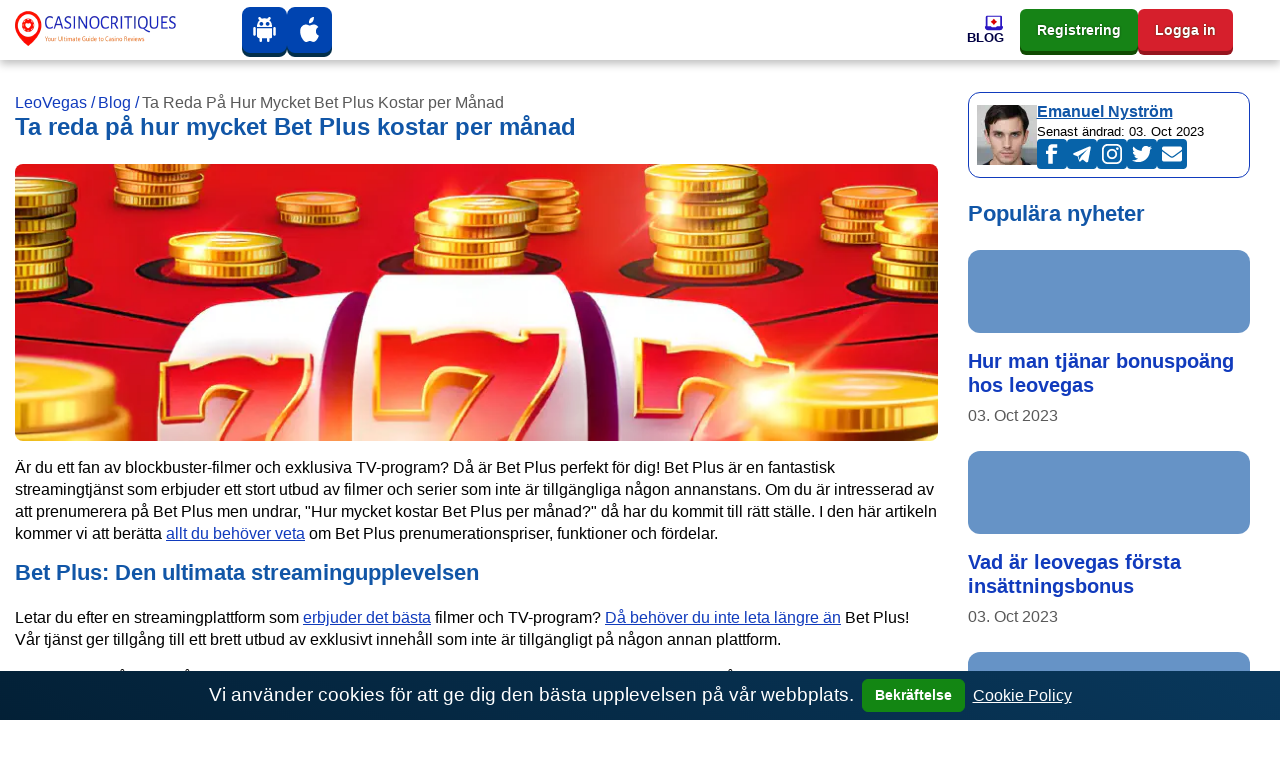

--- FILE ---
content_type: image/svg+xml
request_url: https://leovegasse2.com/images/menu-icon-nettcasino.svg
body_size: 905
content:
<svg width="17" height="14" viewBox="0 0 17 14" fill="none" xmlns="http://www.w3.org/2000/svg">
<g clip-path="url(#clip0_617_4735)">
<path d="M15.5953 9.80667H15.4953V1.77334C15.4953 1.41971 15.3548 1.08058 15.1048 0.830527C14.8547 0.580478 14.5156 0.440002 14.162 0.440002L2.70198 0.440002C2.34836 0.440002 2.00922 0.580478 1.75917 0.830527C1.50912 1.08058 1.36864 1.41971 1.36864 1.77334V9.77334C1.31767 9.77865 1.26628 9.77865 1.21531 9.77334C0.495311 9.73334 0.355311 10.0867 0.461977 10.7333C0.573128 11.5318 0.974428 12.2613 1.58927 12.7827C2.20411 13.3041 2.98943 13.5808 3.79531 13.56H13.1686C13.9459 13.5606 14.6981 13.2846 15.2905 12.7814C15.8829 12.2781 16.2769 11.5805 16.402 10.8133C16.502 10.1133 16.4286 9.72 15.5953 9.80667ZM11.8353 9.80667C11.6093 9.79748 11.3839 9.83474 11.1729 9.91615C10.9619 9.99757 10.7699 10.1214 10.6086 10.28C10.4332 10.4679 10.2147 10.6104 9.97201 10.6952C9.72929 10.78 9.46961 10.8045 9.21531 10.7667C8.48198 10.7 7.74198 10.7667 7.00198 10.7667C6.92784 10.7693 6.85398 10.7564 6.7851 10.7289C6.71623 10.7013 6.65386 10.6597 6.60198 10.6067C6.38907 10.3018 6.09535 10.0622 5.75383 9.91503C5.41231 9.76782 5.03651 9.71875 4.66864 9.77334C4.02472 9.81003 3.37923 9.81003 2.73531 9.77334V1.62H14.0153V9.77334H14.0886C14.0211 9.80211 13.9487 9.81794 13.8753 9.82L11.8353 9.80667Z" fill="#2B16C2"/>
<path d="M10.8888 5.71333C10.4012 5.41285 9.9532 5.05224 9.5555 4.63999C9.22186 4.29289 8.92681 3.91066 8.6755 3.49999C8.6465 3.44316 8.60118 3.39628 8.54535 3.3654C8.48951 3.33451 8.42572 3.32102 8.36217 3.32666C8.30856 3.33657 8.25791 3.35851 8.21402 3.39085C8.17014 3.42319 8.13417 3.46506 8.10883 3.51333C7.56482 4.40622 6.81506 5.15598 5.92217 5.69999C5.86729 5.72689 5.82106 5.76863 5.78873 5.82048C5.7564 5.87234 5.73926 5.93222 5.73926 5.99333C5.73926 6.05444 5.7564 6.11432 5.78873 6.16617C5.82106 6.21802 5.86729 6.25977 5.92217 6.28666C6.26107 6.50586 6.58409 6.74869 6.88883 7.01333C7.37747 7.43833 7.79596 7.93782 8.12883 8.49333C8.15758 8.54283 8.19615 8.58594 8.24217 8.61999C8.2912 8.65319 8.34969 8.66957 8.40883 8.66666C8.45398 8.66551 8.49788 8.65165 8.5355 8.62666C8.59842 8.59485 8.65144 8.54643 8.68883 8.48666C8.96103 8.04252 9.28312 7.63096 9.64883 7.25999C10.0239 6.87835 10.4449 6.5447 10.9022 6.26666C10.9629 6.24488 11.0148 6.20368 11.0497 6.14945C11.0847 6.09521 11.1008 6.03097 11.0955 5.96666C11.0877 5.9095 11.0643 5.8556 11.0278 5.8109C10.9914 5.7662 10.9433 5.73244 10.8888 5.71333Z" fill="#DC0000"/>
</g>
<defs>
<clipPath id="clip0_617_4735">
<rect width="16" height="13.12" fill="white" transform="translate(0.428711 0.440002)"/>
</clipPath>
</defs>
</svg>


--- FILE ---
content_type: image/svg+xml
request_url: https://leovegasse2.com/images/payment-sprite.svg
body_size: 127714
content:
<svg width="0" height="0" class="hidden">
  <symbol xmlns="http://www.w3.org/2000/svg" version="1.2" baseProfile="tiny" viewBox="0.00 0.00 229.00 150.00" id="xrp">
    <g stroke-width="2.00" fill="none" stroke-linecap="butt">
      <path stroke="#e8e8e9" vector-effect="non-scaling-stroke" d="
  M 225.49 14.58
  A 11.05 11.05 0.0 0 0 214.44 3.53
  L 14.64 3.53
  A 11.05 11.05 0.0 0 0 3.59 14.58
  L 3.59 135.40
  A 11.05 11.05 0.0 0 0 14.64 146.45
  L 214.44 146.45
  A 11.05 11.05 0.0 0 0 225.49 135.40
  L 225.49 14.58"></path>
      <path stroke="#817f83" vector-effect="non-scaling-stroke" d="
  M 94.92 74.25
  A 39.21 39.21 0.0 0 0 55.71 35.04
  A 39.21 39.21 0.0 0 0 16.50 74.25
  A 39.21 39.21 0.0 0 0 55.71 113.46
  A 39.21 39.21 0.0 0 0 94.92 74.25"></path>
      <path stroke="#817f83" vector-effect="non-scaling-stroke" d="
  M 122.94 69.26
  C 120.13 69.25 115.04 62.60 113.39 60.41
  Q 113.08 60.00 112.57 60.00
  L 106.77 60.00
  Q 106.32 60.00 106.61 60.34
  C 111.21 65.79 120.27 79.64 128.59 72.32
  Q 131.10 70.13 139.37 60.61
  Q 139.68 60.25 139.21 60.25
  L 133.55 60.25
  Q 133.04 60.25 132.70 60.64
  C 130.81 62.80 125.78 69.27 122.94 69.26"></path>
      <path stroke="#817f83" vector-effect="non-scaling-stroke" d="
  M 156.50 72.78
  L 156.50 65.79
  Q 156.50 65.27 157.02 65.27
  C 160.42 65.23 173.19 63.48 168.55 71.82
  Q 168.31 72.25 168.59 72.65
  L 170.87 75.89
  Q 171.13 76.26 171.52 76.03
  C 177.27 72.62 177.23 63.66 171.51 61.12
  C 166.93 59.09 156.77 59.94 150.98 60.03
  Q 150.50 60.04 150.50 60.52
  L 150.50 90.36
  Q 150.50 90.96 151.11 91.00
  L 156.06 91.33
  Q 156.75 91.37 156.75 90.69
  L 156.75 78.75
  Q 156.75 78.10 157.40 78.07
  C 160.10 77.95 162.03 78.36 163.80 80.68
  Q 167.51 85.55 170.71 90.82
  Q 170.96 91.24 171.44 91.24
  L 176.23 91.25
  Q 177.04 91.26 176.56 90.60
  Q 171.52 83.57 166.52 76.44
  Q 163.56 72.23 157.31 73.45
  Q 156.50 73.60 156.50 72.78"></path>
      <path stroke="#817f83" vector-effect="non-scaling-stroke" d="
  M 195.03 80.09
  A 0.83 0.82 -0.0 0 1 195.86 79.27
  Q 200.01 79.27 203.65 79.05
  C 210.99 78.61 214.21 72.11 211.79 65.45
  C 209.14 58.17 196.49 59.79 189.16 60.12
  Q 188.75 60.14 188.75 60.54
  L 188.75 90.50
  Q 188.75 91.00 189.25 91.00
  L 194.41 91.00
  Q 195.00 91.00 195.00 90.41
  L 195.03 80.09"></path>
      <path stroke="#817f83" vector-effect="non-scaling-stroke" d="
  M 113.54 90.43
  C 115.83 87.48 121.88 78.50 126.13 83.13
  Q 129.50 86.81 132.79 90.62
  Q 133.11 91.00 133.61 91.00
  L 139.19 91.00
  Q 140.00 91.00 139.45 90.41
  Q 135.92 86.64 132.45 82.82
  C 127.33 77.19 122.45 73.51 116.15 80.17
  Q 111.35 85.24 106.53 90.40
  Q 105.95 91.02 106.80 91.02
  L 112.46 90.97
  Q 113.13 90.96 113.54 90.43"></path>
      <path stroke="#817f83" vector-effect="non-scaling-stroke" d="
  M 59.97 63.95
  C 57.66 66.42 54.90 67.28 52.30 64.68
  Q 47.16 59.53 42.12 54.21
  Q 41.69 53.75 41.07 53.75
  L 33.77 53.75
  Q 33.01 53.75 33.50 54.33
  Q 39.94 61.91 46.95 68.96
  C 53.93 75.97 60.80 73.16 66.83 66.58
  Q 72.39 60.52 78.02 54.31
  A 0.31 0.31 0.0 0 0 77.79 53.79
  L 69.96 53.67
  Q 69.55 53.67 69.27 53.96
  Q 64.63 58.98 59.97 63.95"></path>
      <path stroke="#817f83" vector-effect="non-scaling-stroke" d="
  M 51.68 84.19
  C 57.08 78.18 65.96 91.23 69.19 94.88
  Q 69.52 95.25 70.01 95.25
  L 77.76 95.25
  Q 78.67 95.25 78.05 94.57
  Q 74.88 91.10 65.32 80.72
  C 56.84 71.51 49.98 75.93 43.07 83.61
  Q 38.08 89.15 33.01 94.67
  Q 32.48 95.25 33.27 95.25
  L 40.97 95.25
  Q 41.45 95.25 41.79 94.90
  Q 46.84 89.58 51.68 84.19"></path>
      <path stroke="#817f83" vector-effect="non-scaling-stroke" d="
  M 195.24 65.54
  L 195.26 73.72
  A 0.25 0.25 0.0 0 0 195.52 73.97
  L 201.18 73.95
  A 5.07 4.15 -0.2 0 0 206.23 69.78
  L 206.23 69.40
  A 5.07 4.15 -0.2 0 0 201.14 65.27
  L 195.48 65.29
  A 0.25 0.25 0.0 0 0 195.24 65.54"></path>
    </g>
    <path fill="#dcdcdc" d="
  M 13.31 0.00
  L 216.31 0.00
  Q 227.38 2.12 229.00 13.31
  L 229.00 136.81
  Q 227.24 148.13 215.94 150.00
  L 12.69 150.00
  Q 1.78 147.90 0.00 136.94
  L 0.00 13.19
  Q 1.80 1.72 13.31 0.00
  Z
  M 225.49 14.58
  A 11.05 11.05 0.0 0 0 214.44 3.53
  L 14.64 3.53
  A 11.05 11.05 0.0 0 0 3.59 14.58
  L 3.59 135.40
  A 11.05 11.05 0.0 0 0 14.64 146.45
  L 214.44 146.45
  A 11.05 11.05 0.0 0 0 225.49 135.40
  L 225.49 14.58
  Z"></path>
    <path fill="#f4f4f5" d="
  M 225.49 135.40
  A 11.05 11.05 0.0 0 1 214.44 146.45
  L 14.64 146.45
  A 11.05 11.05 0.0 0 1 3.59 135.40
  L 3.59 14.58
  A 11.05 11.05 0.0 0 1 14.64 3.53
  L 214.44 3.53
  A 11.05 11.05 0.0 0 1 225.49 14.58
  L 225.49 135.40
  Z
  M 94.92 74.25
  A 39.21 39.21 0.0 0 0 55.71 35.04
  A 39.21 39.21 0.0 0 0 16.50 74.25
  A 39.21 39.21 0.0 0 0 55.71 113.46
  A 39.21 39.21 0.0 0 0 94.92 74.25
  Z
  M 122.94 69.26
  C 120.13 69.25 115.04 62.60 113.39 60.41
  Q 113.08 60.00 112.57 60.00
  L 106.77 60.00
  Q 106.32 60.00 106.61 60.34
  C 111.21 65.79 120.27 79.64 128.59 72.32
  Q 131.10 70.13 139.37 60.61
  Q 139.68 60.25 139.21 60.25
  L 133.55 60.25
  Q 133.04 60.25 132.70 60.64
  C 130.81 62.80 125.78 69.27 122.94 69.26
  Z
  M 156.50 72.78
  L 156.50 65.79
  Q 156.50 65.27 157.02 65.27
  C 160.42 65.23 173.19 63.48 168.55 71.82
  Q 168.31 72.25 168.59 72.65
  L 170.87 75.89
  Q 171.13 76.26 171.52 76.03
  C 177.27 72.62 177.23 63.66 171.51 61.12
  C 166.93 59.09 156.77 59.94 150.98 60.03
  Q 150.50 60.04 150.50 60.52
  L 150.50 90.36
  Q 150.50 90.96 151.11 91.00
  L 156.06 91.33
  Q 156.75 91.37 156.75 90.69
  L 156.75 78.75
  Q 156.75 78.10 157.40 78.07
  C 160.10 77.95 162.03 78.36 163.80 80.68
  Q 167.51 85.55 170.71 90.82
  Q 170.96 91.24 171.44 91.24
  L 176.23 91.25
  Q 177.04 91.26 176.56 90.60
  Q 171.52 83.57 166.52 76.44
  Q 163.56 72.23 157.31 73.45
  Q 156.50 73.60 156.50 72.78
  Z
  M 195.03 80.09
  A 0.83 0.82 -0.0 0 1 195.86 79.27
  Q 200.01 79.27 203.65 79.05
  C 210.99 78.61 214.21 72.11 211.79 65.45
  C 209.14 58.17 196.49 59.79 189.16 60.12
  Q 188.75 60.14 188.75 60.54
  L 188.75 90.50
  Q 188.75 91.00 189.25 91.00
  L 194.41 91.00
  Q 195.00 91.00 195.00 90.41
  L 195.03 80.09
  Z
  M 113.54 90.43
  C 115.83 87.48 121.88 78.50 126.13 83.13
  Q 129.50 86.81 132.79 90.62
  Q 133.11 91.00 133.61 91.00
  L 139.19 91.00
  Q 140.00 91.00 139.45 90.41
  Q 135.92 86.64 132.45 82.82
  C 127.33 77.19 122.45 73.51 116.15 80.17
  Q 111.35 85.24 106.53 90.40
  Q 105.95 91.02 106.80 91.02
  L 112.46 90.97
  Q 113.13 90.96 113.54 90.43
  Z"></path>
    <path fill="#0d0a11" d="
  M 94.92 74.25
  A 39.21 39.21 0.0 0 1 55.71 113.46
  A 39.21 39.21 0.0 0 1 16.50 74.25
  A 39.21 39.21 0.0 0 1 55.71 35.04
  A 39.21 39.21 0.0 0 1 94.92 74.25
  Z
  M 59.97 63.95
  C 57.66 66.42 54.90 67.28 52.30 64.68
  Q 47.16 59.53 42.12 54.21
  Q 41.69 53.75 41.07 53.75
  L 33.77 53.75
  Q 33.01 53.75 33.50 54.33
  Q 39.94 61.91 46.95 68.96
  C 53.93 75.97 60.80 73.16 66.83 66.58
  Q 72.39 60.52 78.02 54.31
  A 0.31 0.31 0.0 0 0 77.79 53.79
  L 69.96 53.67
  Q 69.55 53.67 69.27 53.96
  Q 64.63 58.98 59.97 63.95
  Z
  M 51.68 84.19
  C 57.08 78.18 65.96 91.23 69.19 94.88
  Q 69.52 95.25 70.01 95.25
  L 77.76 95.25
  Q 78.67 95.25 78.05 94.57
  Q 74.88 91.10 65.32 80.72
  C 56.84 71.51 49.98 75.93 43.07 83.61
  Q 38.08 89.15 33.01 94.67
  Q 32.48 95.25 33.27 95.25
  L 40.97 95.25
  Q 41.45 95.25 41.79 94.90
  Q 46.84 89.58 51.68 84.19
  Z"></path>
    <path fill="#f4f4f5" d="
  M 52.30 64.68
  C 54.90 67.28 57.66 66.42 59.97 63.95
  Q 64.63 58.98 69.27 53.96
  Q 69.55 53.67 69.96 53.67
  L 77.79 53.79
  A 0.31 0.31 0.0 0 1 78.02 54.31
  Q 72.39 60.52 66.83 66.58
  C 60.80 73.16 53.93 75.97 46.95 68.96
  Q 39.94 61.91 33.50 54.33
  Q 33.01 53.75 33.77 53.75
  L 41.07 53.75
  Q 41.69 53.75 42.12 54.21
  Q 47.16 59.53 52.30 64.68
  Z"></path>
    <path fill="#0d0a11" d="
  M 122.94 69.26
  C 125.78 69.27 130.81 62.80 132.70 60.64
  Q 133.04 60.25 133.55 60.25
  L 139.21 60.25
  Q 139.68 60.25 139.37 60.61
  Q 131.10 70.13 128.59 72.32
  C 120.27 79.64 111.21 65.79 106.61 60.34
  Q 106.32 60.00 106.77 60.00
  L 112.57 60.00
  Q 113.08 60.00 113.39 60.41
  C 115.04 62.60 120.13 69.25 122.94 69.26
  Z"></path>
    <path fill="#0d0a11" d="
  M 157.31 73.45
  Q 163.56 72.23 166.52 76.44
  Q 171.52 83.57 176.56 90.60
  Q 177.04 91.26 176.23 91.25
  L 171.44 91.24
  Q 170.96 91.24 170.71 90.82
  Q 167.51 85.55 163.80 80.68
  C 162.03 78.36 160.10 77.95 157.40 78.07
  Q 156.75 78.10 156.75 78.75
  L 156.75 90.69
  Q 156.75 91.37 156.06 91.33
  L 151.11 91.00
  Q 150.50 90.96 150.50 90.36
  L 150.50 60.52
  Q 150.50 60.04 150.98 60.03
  C 156.77 59.94 166.93 59.09 171.51 61.12
  C 177.23 63.66 177.27 72.62 171.52 76.03
  Q 171.13 76.26 170.87 75.89
  L 168.59 72.65
  Q 168.31 72.25 168.55 71.82
  C 173.19 63.48 160.42 65.23 157.02 65.27
  Q 156.50 65.27 156.50 65.79
  L 156.50 72.78
  Q 156.50 73.60 157.31 73.45
  Z"></path>
    <path fill="#0d0a11" d="
  M 195.03 80.09
  L 195.00 90.41
  Q 195.00 91.00 194.41 91.00
  L 189.25 91.00
  Q 188.75 91.00 188.75 90.50
  L 188.75 60.54
  Q 188.75 60.14 189.16 60.12
  C 196.49 59.79 209.14 58.17 211.79 65.45
  C 214.21 72.11 210.99 78.61 203.65 79.05
  Q 200.01 79.27 195.86 79.27
  A 0.83 0.82 0.0 0 0 195.03 80.09
  Z
  M 195.24 65.54
  L 195.26 73.72
  A 0.25 0.25 0.0 0 0 195.52 73.97
  L 201.18 73.95
  A 5.07 4.15 -0.2 0 0 206.23 69.78
  L 206.23 69.40
  A 5.07 4.15 -0.2 0 0 201.14 65.27
  L 195.48 65.29
  A 0.25 0.25 0.0 0 0 195.24 65.54
  Z"></path>
    <path fill="#f4f4f5" d="
  M 195.24 65.54
  A 0.25 0.25 0.0 0 1 195.48 65.29
  L 201.14 65.27
  A 5.07 4.15 -0.2 0 1 206.23 69.40
  L 206.23 69.78
  A 5.07 4.15 -0.2 0 1 201.18 73.95
  L 195.52 73.97
  A 0.25 0.25 0.0 0 1 195.26 73.72
  L 195.24 65.54
  Z"></path>
    <path fill="#f4f4f5" d="
  M 69.19 94.88
  C 65.96 91.23 57.08 78.18 51.68 84.19
  Q 46.84 89.58 41.79 94.90
  Q 41.45 95.25 40.97 95.25
  L 33.27 95.25
  Q 32.48 95.25 33.01 94.67
  Q 38.08 89.15 43.07 83.61
  C 49.98 75.93 56.84 71.51 65.32 80.72
  Q 74.88 91.10 78.05 94.57
  Q 78.67 95.25 77.76 95.25
  L 70.01 95.25
  Q 69.52 95.25 69.19 94.88
  Z"></path>
    <path fill="#0d0a11" d="
  M 126.13 83.13
  C 121.88 78.50 115.83 87.48 113.54 90.43
  Q 113.13 90.96 112.46 90.97
  L 106.80 91.02
  Q 105.95 91.02 106.53 90.40
  Q 111.35 85.24 116.15 80.17
  C 122.45 73.51 127.33 77.19 132.45 82.82
  Q 135.92 86.64 139.45 90.41
  Q 140.00 91.00 139.19 91.00
  L 133.61 91.00
  Q 133.11 91.00 132.79 90.62
  Q 129.50 86.81 126.13 83.13
  Z"></path>
  </symbol>
  <symbol xmlns="http://www.w3.org/2000/svg" version="1.2" baseProfile="tiny" viewBox="0.00 0.00 229.00 150.00" id="webpay">
    <g stroke-width="2.00" fill="none" stroke-linecap="butt">
      <path stroke="#e8e8e9" vector-effect="non-scaling-stroke" d="
  M 225.49 14.51
  A 10.96 10.96 0.0 0 0 214.53 3.55
  L 14.51 3.55
  A 10.96 10.96 0.0 0 0 3.55 14.51
  L 3.55 135.41
  A 10.96 10.96 0.0 0 0 14.51 146.37
  L 214.53 146.37
  A 10.96 10.96 0.0 0 0 225.49 135.41
  L 225.49 14.51"></path>
      <path stroke="#f7ce8a" vector-effect="non-scaling-stroke" d="
  M 111.79 75.00
  Q 105.03 79.40 101.81 86.75
  Q 101.56 87.33 101.34 86.73
  Q 98.33 78.44 90.50 74.21"></path>
      <path stroke="#7b7b7b" vector-effect="non-scaling-stroke" d="
  M 90.50 74.21
  L 102.36 34.55
  Q 102.53 34.00 101.95 34.00
  L 93.79 34.00
  Q 93.24 34.00 93.10 34.53
  L 86.14 61.53
  Q 85.87 62.58 85.58 61.53
  L 78.44 36.02
  Q 78.29 35.50 77.75 35.50
  L 71.26 35.50
  Q 70.78 35.50 70.66 35.96
  L 63.90 61.48
  A 0.32 0.31 -44.9 0 1 63.29 61.48
  L 56.19 34.54
  Q 56.04 34.00 55.48 34.00
  L 47.26 34.00
  Q 46.68 34.00 46.84 34.55
  L 58.54 74.50"></path>
      <path stroke="#f7ce8a" vector-effect="non-scaling-stroke" d="
  M 58.54 74.50
  L 58.69 128.86
  Q 58.70 129.35 59.18 129.34
  L 68.02 129.21
  Q 68.50 129.20 68.50 128.73
  L 68.50 110.57
  A 0.43 0.43 0.0 0 1 69.26 110.30
  C 78.83 122.34 96.58 115.24 101.60 102.66
  Q 101.81 102.13 102.03 102.66
  C 107.59 115.79 125.08 122.26 134.81 109.66
  Q 135.26 109.08 135.26 109.82
  L 135.25 114.37
  Q 135.24 115.00 135.87 115.00
  L 144.37 115.00
  Q 144.99 115.00 144.99 114.38
  L 145.02 85.21
  A 0.38 0.38 0.0 0 1 145.76 85.07
  L 156.72 112.88
  Q 156.92 113.37 156.71 113.86
  L 150.62 128.61
  Q 150.37 129.21 151.02 129.21
  L 160.15 129.33
  Q 160.71 129.34 160.91 128.82
  L 181.86 74.81
  Q 182.08 74.25 181.48 74.25
  L 172.47 74.25
  Q 171.77 74.25 171.52 74.91
  L 162.47 99.74
  Q 161.88 101.35 161.29 99.74
  L 152.13 74.89
  Q 151.93 74.34 151.34 74.29
  L 147.75 73.96"></path>
      <path stroke="#7b7b7b" vector-effect="non-scaling-stroke" d="
  M 147.75 73.96
  L 147.78 70.22
  Q 147.78 69.54 148.32 69.97
  C 149.47 70.91 150.02 72.18 151.17 72.99
  Q 154.71 75.51 157.17 75.86
  C 174.04 78.30 185.42 64.57 181.52 48.48
  C 178.16 34.65 158.94 26.81 148.83 38.97
  A 0.33 0.33 0.0 0 1 148.25 38.76
  L 148.25 20.52
  Q 148.25 20.05 147.77 20.04
  L 138.95 19.91
  Q 138.50 19.90 138.50 20.36
  L 138.50 45.01
  Q 138.50 46.17 137.98 45.13
  C 129.84 28.98 108.65 29.13 100.17 44.74
  C 94.01 56.10 100.22 69.72 111.79 75.00"></path>
      <path stroke="#7e5510" vector-effect="non-scaling-stroke" d="
  M 147.75 73.96
  L 138.50 73.96"></path>
      <path stroke="#7b7b7b" vector-effect="non-scaling-stroke" d="
  M 138.50 73.96
  L 138.42 63.78
  Q 138.42 63.00 138.06 63.69
  Q 134.65 70.26 128.21 74.00"></path>
      <path stroke="#7e5510" vector-effect="non-scaling-stroke" d="
  M 128.21 74.00
  Q 119.84 71.74 111.79 75.00"></path>
      <path stroke="#f7ce8a" vector-effect="non-scaling-stroke" d="
  M 138.50 73.96
  Q 137.07 73.77 135.79 74.21
  Q 135.25 74.40 135.25 74.97
  L 135.25 79.01
  A 0.37 0.37 0.0 0 1 134.59 79.23
  Q 131.97 75.88 128.21 74.00"></path>
      <path stroke="#f7ce8a" vector-effect="non-scaling-stroke" d="
  M 81.04 72.75
  Q 73.67 73.88 68.60 79.18
  Q 68.11 79.69 68.06 78.99
  L 67.71 74.00"></path>
      <path stroke="#7e5510" vector-effect="non-scaling-stroke" d="
  M 90.50 74.21
  L 81.04 72.75"></path>
      <path stroke="#7b7b7b" vector-effect="non-scaling-stroke" d="
  M 81.04 72.75
  L 74.76 48.67
  Q 74.48 47.62 74.21 48.67
  L 67.71 74.00"></path>
      <path stroke="#7e5510" vector-effect="non-scaling-stroke" d="
  M 67.71 74.00
  L 58.54 74.50"></path>
      <path stroke="#7b7b7b" vector-effect="non-scaling-stroke" d="
  M 107.44 50.25
  L 129.62 50.25
  A 0.01 0.01 0.0 0 0 129.63 50.24
  L 129.63 50.18
  A 10.98 9.01 -0.0 0 0 118.65 41.17
  L 118.41 41.17
  A 10.98 9.01 0.0 0 0 107.43 50.18
  L 107.43 50.24
  A 0.01 0.01 0.0 0 0 107.44 50.25"></path>
      <path stroke="#7b7b7b" vector-effect="non-scaling-stroke" d="
  M 159.3916 66.9862
  A 12.75 12.30 93.5 0 0 172.4471 55.0109
  A 12.75 12.30 93.5 0 0 160.9484 41.5338
  A 12.75 12.30 93.5 0 0 147.8929 53.5091
  A 12.75 12.30 93.5 0 0 159.3916 66.9862"></path>
      <path stroke="#7b7b7b" vector-effect="non-scaling-stroke" d="
  M 129.07 62.24
  L 137.90 62.27
  Q 138.25 62.28 138.25 61.92
  L 138.25 58.25
  Q 138.25 57.75 137.75 57.75
  L 107.48 57.75
  A 0.58 0.58 0.0 0 0 106.92 58.50
  C 109.98 68.23 121.92 71.96 128.20 62.70
  Q 128.51 62.24 129.07 62.24"></path>
      <path stroke="#f7ce8a" vector-effect="non-scaling-stroke" d="
  M 93.02 94.55
  A 12.51 12.51 0.0 0 0 80.51 82.04
  A 12.51 12.51 0.0 0 0 68.00 94.55
  A 12.51 12.51 0.0 0 0 80.51 107.06
  A 12.51 12.51 0.0 0 0 93.02 94.55"></path>
      <path stroke="#f7ce8a" vector-effect="non-scaling-stroke" d="
  M 135.19 94.61
  A 12.38 12.38 0.0 0 0 122.81 82.23
  A 12.38 12.38 0.0 0 0 110.43 94.61
  A 12.38 12.38 0.0 0 0 122.81 106.99
  A 12.38 12.38 0.0 0 0 135.19 94.61"></path>
    </g>
    <path fill="#dcdcdc" d="
  M 13.31 0.00
  L 216.31 0.00
  Q 227.38 2.12 229.00 13.31
  L 229.00 136.81
  Q 227.24 148.13 215.94 150.00
  L 12.69 150.00
  Q 1.78 147.90 0.00 136.94
  L 0.00 12.94
  Q 1.96 1.70 13.31 0.00
  Z
  M 225.49 14.51
  A 10.96 10.96 0.0 0 0 214.53 3.55
  L 14.51 3.55
  A 10.96 10.96 0.0 0 0 3.55 14.51
  L 3.55 135.41
  A 10.96 10.96 0.0 0 0 14.51 146.37
  L 214.53 146.37
  A 10.96 10.96 0.0 0 0 225.49 135.41
  L 225.49 14.51
  Z"></path>
    <path fill="#f4f4f5" d="
  M 225.49 135.41
  A 10.96 10.96 0.0 0 1 214.53 146.37
  L 14.51 146.37
  A 10.96 10.96 0.0 0 1 3.55 135.41
  L 3.55 14.51
  A 10.96 10.96 0.0 0 1 14.51 3.55
  L 214.53 3.55
  A 10.96 10.96 0.0 0 1 225.49 14.51
  L 225.49 135.41
  Z
  M 111.79 75.00
  Q 105.03 79.40 101.81 86.75
  Q 101.56 87.33 101.34 86.73
  Q 98.33 78.44 90.50 74.21
  L 102.36 34.55
  Q 102.53 34.00 101.95 34.00
  L 93.79 34.00
  Q 93.24 34.00 93.10 34.53
  L 86.14 61.53
  Q 85.87 62.58 85.58 61.53
  L 78.44 36.02
  Q 78.29 35.50 77.75 35.50
  L 71.26 35.50
  Q 70.78 35.50 70.66 35.96
  L 63.90 61.48
  A 0.32 0.31 -44.9 0 1 63.29 61.48
  L 56.19 34.54
  Q 56.04 34.00 55.48 34.00
  L 47.26 34.00
  Q 46.68 34.00 46.84 34.55
  L 58.54 74.50
  L 58.69 128.86
  Q 58.70 129.35 59.18 129.34
  L 68.02 129.21
  Q 68.50 129.20 68.50 128.73
  L 68.50 110.57
  A 0.43 0.43 0.0 0 1 69.26 110.30
  C 78.83 122.34 96.58 115.24 101.60 102.66
  Q 101.81 102.13 102.03 102.66
  C 107.59 115.79 125.08 122.26 134.81 109.66
  Q 135.26 109.08 135.26 109.82
  L 135.25 114.37
  Q 135.24 115.00 135.87 115.00
  L 144.37 115.00
  Q 144.99 115.00 144.99 114.38
  L 145.02 85.21
  A 0.38 0.38 0.0 0 1 145.76 85.07
  L 156.72 112.88
  Q 156.92 113.37 156.71 113.86
  L 150.62 128.61
  Q 150.37 129.21 151.02 129.21
  L 160.15 129.33
  Q 160.71 129.34 160.91 128.82
  L 181.86 74.81
  Q 182.08 74.25 181.48 74.25
  L 172.47 74.25
  Q 171.77 74.25 171.52 74.91
  L 162.47 99.74
  Q 161.88 101.35 161.29 99.74
  L 152.13 74.89
  Q 151.93 74.34 151.34 74.29
  L 147.75 73.96
  L 147.78 70.22
  Q 147.78 69.54 148.32 69.97
  C 149.47 70.91 150.02 72.18 151.17 72.99
  Q 154.71 75.51 157.17 75.86
  C 174.04 78.30 185.42 64.57 181.52 48.48
  C 178.16 34.65 158.94 26.81 148.83 38.97
  A 0.33 0.33 0.0 0 1 148.25 38.76
  L 148.25 20.52
  Q 148.25 20.05 147.77 20.04
  L 138.95 19.91
  Q 138.50 19.90 138.50 20.36
  L 138.50 45.01
  Q 138.50 46.17 137.98 45.13
  C 129.84 28.98 108.65 29.13 100.17 44.74
  C 94.01 56.10 100.22 69.72 111.79 75.00
  Z"></path>
    <path fill="#010101" d="
  M 147.75 73.96
  L 138.50 73.96
  L 138.42 63.78
  Q 138.42 63.00 138.06 63.69
  Q 134.65 70.26 128.21 74.00
  Q 119.84 71.74 111.79 75.00
  C 100.22 69.72 94.01 56.10 100.17 44.74
  C 108.65 29.13 129.84 28.98 137.98 45.13
  Q 138.50 46.17 138.50 45.01
  L 138.50 20.36
  Q 138.50 19.90 138.95 19.91
  L 147.77 20.04
  Q 148.25 20.05 148.25 20.52
  L 148.25 38.76
  A 0.33 0.33 0.0 0 0 148.83 38.97
  C 158.94 26.81 178.16 34.65 181.52 48.48
  C 185.42 64.57 174.04 78.30 157.17 75.86
  Q 154.71 75.51 151.17 72.99
  C 150.02 72.18 149.47 70.91 148.32 69.97
  Q 147.78 69.54 147.78 70.22
  L 147.75 73.96
  Z
  M 107.44 50.25
  L 129.62 50.25
  A 0.01 0.01 0.0 0 0 129.63 50.24
  L 129.63 50.18
  A 10.98 9.01 -0.0 0 0 118.65 41.17
  L 118.41 41.17
  A 10.98 9.01 0.0 0 0 107.43 50.18
  L 107.43 50.24
  A 0.01 0.01 0.0 0 0 107.44 50.25
  Z
  M 159.3916 66.9862
  A 12.75 12.30 93.5 0 0 172.4471 55.0109
  A 12.75 12.30 93.5 0 0 160.9484 41.5338
  A 12.75 12.30 93.5 0 0 147.8929 53.5091
  A 12.75 12.30 93.5 0 0 159.3916 66.9862
  Z
  M 129.07 62.24
  L 137.90 62.27
  Q 138.25 62.28 138.25 61.92
  L 138.25 58.25
  Q 138.25 57.75 137.75 57.75
  L 107.48 57.75
  A 0.58 0.58 0.0 0 0 106.92 58.50
  C 109.98 68.23 121.92 71.96 128.20 62.70
  Q 128.51 62.24 129.07 62.24
  Z"></path>
    <path fill="#010101" d="
  M 90.50 74.21
  L 81.04 72.75
  L 74.76 48.67
  Q 74.48 47.62 74.21 48.67
  L 67.71 74.00
  L 58.54 74.50
  L 46.84 34.55
  Q 46.68 34.00 47.26 34.00
  L 55.48 34.00
  Q 56.04 34.00 56.19 34.54
  L 63.29 61.48
  A 0.32 0.31 -44.9 0 0 63.90 61.48
  L 70.66 35.96
  Q 70.78 35.50 71.26 35.50
  L 77.75 35.50
  Q 78.29 35.50 78.44 36.02
  L 85.58 61.53
  Q 85.87 62.58 86.14 61.53
  L 93.10 34.53
  Q 93.24 34.00 93.79 34.00
  L 101.95 34.00
  Q 102.53 34.00 102.36 34.55
  L 90.50 74.21
  Z"></path>
    <path fill="#f4f4f5" d="
  M 107.44 50.25
  A 0.01 0.01 0.0 0 1 107.43 50.24
  L 107.43 50.18
  A 10.98 9.01 -0.0 0 1 118.41 41.17
  L 118.65 41.17
  A 10.98 9.01 0.0 0 1 129.63 50.18
  L 129.63 50.24
  A 0.01 0.01 0.0 0 1 129.62 50.25
  L 107.44 50.25
  Z"></path>
    <ellipse fill="#f4f4f5" cx="0.00" cy="0.00" transform="translate(160.17,54.26) rotate(93.5)" rx="12.75" ry="12.30"></ellipse>
    <path fill="#f4f4f5" d="
  M 81.04 72.75
  Q 73.67 73.88 68.60 79.18
  Q 68.11 79.69 68.06 78.99
  L 67.71 74.00
  L 74.21 48.67
  Q 74.48 47.62 74.76 48.67
  L 81.04 72.75
  Z"></path>
    <path fill="#f4f4f5" d="
  M 128.20 62.70
  C 121.92 71.96 109.98 68.23 106.92 58.50
  A 0.58 0.58 0.0 0 1 107.48 57.75
  L 137.75 57.75
  Q 138.25 57.75 138.25 58.25
  L 138.25 61.92
  Q 138.25 62.28 137.90 62.27
  L 129.07 62.24
  Q 128.51 62.24 128.20 62.70
  Z"></path>
    <path fill="#f4f4f5" d="
  M 138.50 73.96
  Q 137.07 73.77 135.79 74.21
  Q 135.25 74.40 135.25 74.97
  L 135.25 79.01
  A 0.37 0.37 0.0 0 1 134.59 79.23
  Q 131.97 75.88 128.21 74.00
  Q 134.65 70.26 138.06 63.69
  Q 138.42 63.00 138.42 63.78
  L 138.50 73.96
  Z"></path>
    <path fill="#faa81e" d="
  M 81.04 72.75
  L 90.50 74.21
  Q 98.33 78.44 101.34 86.73
  Q 101.56 87.33 101.81 86.75
  Q 105.03 79.40 111.79 75.00
  Q 119.84 71.74 128.21 74.00
  Q 131.97 75.88 134.59 79.23
  A 0.37 0.37 0.0 0 0 135.25 79.01
  L 135.25 74.97
  Q 135.25 74.40 135.79 74.21
  Q 137.07 73.77 138.50 73.96
  L 147.75 73.96
  L 151.34 74.29
  Q 151.93 74.34 152.13 74.89
  L 161.29 99.74
  Q 161.88 101.35 162.47 99.74
  L 171.52 74.91
  Q 171.77 74.25 172.47 74.25
  L 181.48 74.25
  Q 182.08 74.25 181.86 74.81
  L 160.91 128.82
  Q 160.71 129.34 160.15 129.33
  L 151.02 129.21
  Q 150.37 129.21 150.62 128.61
  L 156.71 113.86
  Q 156.92 113.37 156.72 112.88
  L 145.76 85.07
  A 0.38 0.38 0.0 0 0 145.02 85.21
  L 144.99 114.38
  Q 144.99 115.00 144.37 115.00
  L 135.87 115.00
  Q 135.24 115.00 135.25 114.37
  L 135.26 109.82
  Q 135.26 109.08 134.81 109.66
  C 125.08 122.26 107.59 115.79 102.03 102.66
  Q 101.81 102.13 101.60 102.66
  C 96.58 115.24 78.83 122.34 69.26 110.30
  A 0.43 0.43 0.0 0 0 68.50 110.57
  L 68.50 128.73
  Q 68.50 129.20 68.02 129.21
  L 59.18 129.34
  Q 58.70 129.35 58.69 128.86
  L 58.54 74.50
  L 67.71 74.00
  L 68.06 78.99
  Q 68.11 79.69 68.60 79.18
  Q 73.67 73.88 81.04 72.75
  Z
  M 93.02 94.55
  A 12.51 12.51 0.0 0 0 80.51 82.04
  A 12.51 12.51 0.0 0 0 68.00 94.55
  A 12.51 12.51 0.0 0 0 80.51 107.06
  A 12.51 12.51 0.0 0 0 93.02 94.55
  Z
  M 135.19 94.61
  A 12.38 12.38 0.0 0 0 122.81 82.23
  A 12.38 12.38 0.0 0 0 110.43 94.61
  A 12.38 12.38 0.0 0 0 122.81 106.99
  A 12.38 12.38 0.0 0 0 135.19 94.61
  Z"></path>
    <circle fill="#f4f4f5" cx="80.51" cy="94.55" r="12.51"></circle>
    <circle fill="#f4f4f5" cx="122.81" cy="94.61" r="12.38"></circle>
  </symbol>
  <symbol xmlns="http://www.w3.org/2000/svg" version="1.2" baseProfile="tiny" viewBox="0.00 0.00 229.00 150.00" id="webmoney">
    <g stroke-width="2.00" fill="none" stroke-linecap="butt">
      <path stroke="#e8e8e9" vector-effect="non-scaling-stroke" d="
  M 225.48 14.44
  A 10.85 10.85 0.0 0 0 214.63 3.59
  L 14.41 3.59
  A 10.85 10.85 0.0 0 0 3.56 14.44
  L 3.56 135.48
  A 10.85 10.85 0.0 0 0 14.41 146.33
  L 214.63 146.33
  A 10.85 10.85 0.0 0 0 225.48 135.48
  L 225.48 14.44"></path>
      <path stroke="#7cb0d5" vector-effect="non-scaling-stroke" d="
  M 119.85 74.69
  L 108.00 61.28
  Q 107.56 60.78 108.06 60.34
  L 110.38 58.31
  A 0.96 0.96 0.0 0 0 110.46 56.96
  L 102.80 48.21
  Q 102.29 47.63 102.90 47.16
  L 105.57 45.11
  Q 105.99 44.79 105.63 44.40
  L 97.22 35.46
  A 0.55 0.55 0.0 0 1 97.25 34.67
  L 110.48 22.90
  Q 110.96 22.48 111.37 22.96
  L 114.81 27.02
  Q 115.21 27.48 115.66 27.07
  L 122.04 21.29
  Q 122.63 20.76 123.19 21.32
  L 126.59 24.71
  Q 127.06 25.18 127.57 24.76
  L 129.47 23.20
  Q 130.13 22.67 129.38 22.28
  C 113.29 13.84 93.40 19.40 85.06 35.81
  C 69.45 66.51 106.21 95.90 133.58 75.52
  Q 133.96 75.23 133.64 74.87
  L 127.91 68.36
  Q 127.53 67.93 127.11 68.33
  L 120.50 74.71
  Q 120.16 75.04 119.85 74.69"></path>
      <path stroke="#7cb0d5" vector-effect="non-scaling-stroke" d="
  M 133.3197 25.6966
  A 0.26 0.26 0.0 0 0 132.9526 25.6754
  L 129.4882 28.7621
  A 0.26 0.26 0.0 0 0 129.4670 29.1292
  L 132.5803 32.6234
  A 0.26 0.26 0.0 0 0 132.9474 32.6446
  L 136.4118 29.5579
  A 0.26 0.26 0.0 0 0 136.4330 29.1908
  L 133.3197 25.6966"></path>
      <path stroke="#7cb0d5" vector-effect="non-scaling-stroke" d="
  M 122.7014 26.6307
  A 0.27 0.27 0.0 0 0 122.3205 26.6040
  L 116.9016 31.3145
  A 0.27 0.27 0.0 0 0 116.8750 31.6954
  L 121.5986 37.1293
  A 0.27 0.27 0.0 0 0 121.9795 37.1560
  L 127.3984 32.4455
  A 0.27 0.27 0.0 0 0 127.4250 32.0646
  L 122.7014 26.6307"></path>
      <path stroke="#7cb0d5" vector-effect="non-scaling-stroke" d="
  M 110.4748 28.6721
  A 0.26 0.26 0.0 0 0 110.1075 28.6535
  L 102.8807 35.1835
  A 0.26 0.26 0.0 0 0 102.8621 35.5507
  L 109.3652 42.7479
  A 0.26 0.26 0.0 0 0 109.7325 42.7665
  L 116.9593 36.2365
  A 0.26 0.26 0.0 0 0 116.9779 35.8693
  L 110.4748 28.6721"></path>
      <path stroke="#7cb0d5" vector-effect="non-scaling-stroke" d="
  M 138.1760 36.9380
  A 0.26 0.26 0.0 0 0 137.8086 36.9232
  L 134.3986 40.0699
  A 0.26 0.26 0.0 0 0 134.3838 40.4373
  L 137.5440 43.8620
  A 0.26 0.26 0.0 0 0 137.9114 43.8768
  L 141.3214 40.7301
  A 0.26 0.26 0.0 0 0 141.3362 40.3627
  L 138.1760 36.9380"></path>
      <path stroke="#7cb0d5" vector-effect="non-scaling-stroke" d="
  M 127.8357 38.1335
  A 0.26 0.26 0.0 0 0 127.4685 38.1129
  L 122.1458 42.8720
  A 0.26 0.26 0.0 0 0 122.1253 43.2391
  L 126.9243 48.6065
  A 0.26 0.26 0.0 0 0 127.2915 48.6271
  L 132.6142 43.8680
  A 0.26 0.26 0.0 0 0 132.6347 43.5009
  L 127.8357 38.1335"></path>
      <path stroke="#7cb0d5" vector-effect="non-scaling-stroke" d="
  M 115.9956 41.6303
  A 0.27 0.27 0.0 0 0 115.6142 41.6109
  L 108.3874 48.1409
  A 0.27 0.27 0.0 0 0 108.3681 48.5222
  L 114.8444 55.6897
  A 0.27 0.27 0.0 0 0 115.2258 55.7091
  L 122.4526 49.1791
  A 0.27 0.27 0.0 0 0 122.4719 48.7978
  L 115.9956 41.6303"></path>
      <path stroke="#7cb0d5" vector-effect="non-scaling-stroke" d="
  M 143.0571 48.3523
  A 0.26 0.26 0.0 0 0 142.6900 48.3312
  L 139.2107 51.4311
  A 0.26 0.26 0.0 0 0 139.1895 51.7982
  L 142.2629 55.2477
  A 0.26 0.26 0.0 0 0 142.6300 55.2688
  L 146.1093 52.1689
  A 0.26 0.26 0.0 0 0 146.1305 51.8018
  L 143.0571 48.3523"></path>
      <path stroke="#7cb0d5" vector-effect="non-scaling-stroke" d="
  M 132.7482 50.1601
  A 0.26 0.26 0.0 0 0 132.3810 50.1408
  L 127.0601 54.9318
  A 0.26 0.26 0.0 0 0 127.0408 55.2990
  L 131.8318 60.6199
  A 0.26 0.26 0.0 0 0 132.1990 60.6392
  L 137.5199 55.8482
  A 0.26 0.26 0.0 0 0 137.5392 55.4810
  L 132.7482 50.1601"></path>
      <path stroke="#7cb0d5" vector-effect="non-scaling-stroke" d="
  M 121.4216 54.8151
  A 0.27 0.27 0.0 0 0 121.0404 54.7938
  L 113.7943 61.2725
  A 0.27 0.27 0.0 0 0 113.7730 61.6538
  L 120.2384 68.8849
  A 0.27 0.27 0.0 0 0 120.6196 68.9062
  L 127.8657 62.4275
  A 0.27 0.27 0.0 0 0 127.8870 62.0462
  L 121.4216 54.8151"></path>
      <path stroke="#7cb0d5" vector-effect="non-scaling-stroke" d="
  M 137.25 61.75
  L 132.08 66.56
  Q 131.90 66.72 132.06 66.89
  L 136.81 72.01
  Q 137.07 72.29 137.35 72.04
  L 142.35 67.60
  Q 142.75 67.25 142.39 66.85
  L 137.92 61.80
  Q 137.59 61.43 137.25 61.75"></path>
      <path stroke="#7cb0d5" vector-effect="non-scaling-stroke" d="
  M 82.21 105.05
  L 82.27 95.93
  Q 82.27 95.30 81.66 95.43
  L 78.74 96.07
  Q 78.25 96.18 78.25 96.68
  L 78.25 120.96
  Q 78.25 121.37 78.61 121.57
  C 97.15 132.00 99.43 98.54 82.75 105.41
  Q 82.20 105.64 82.21 105.05"></path>
      <path stroke="#7cb0d5" vector-effect="non-scaling-stroke" d="
  M 36.92 116.25
  A 0.21 0.21 0.0 0 1 36.52 116.24
  L 32.60 97.57
  Q 32.47 96.96 31.84 97.03
  L 29.05 97.32
  Q 28.54 97.37 28.65 97.87
  L 34.20 122.40
  Q 34.33 123.00 34.95 123.00
  L 37.76 123.00
  Q 38.30 123.00 38.44 122.47
  L 42.90 105.59
  Q 43.23 104.30 43.58 105.59
  L 48.13 122.39
  Q 48.30 123.00 48.93 123.00
  L 51.76 123.00
  Q 52.30 123.00 52.42 122.47
  L 57.97 98.24
  Q 58.28 96.90 56.93 97.16
  Q 55.77 97.38 54.63 96.99
  Q 54.00 96.77 53.87 97.43
  L 50.37 115.94
  A 0.29 0.29 0.0 0 1 49.81 115.96
  L 44.96 97.53
  Q 44.82 97.00 44.28 97.06
  L 42.01 97.32
  Q 41.56 97.37 41.45 97.80
  L 36.92 116.25"></path>
      <path stroke="#7cb0d5" vector-effect="non-scaling-stroke" d="
  M 118.84 104.30
  A 0.21 0.21 0.0 0 1 119.25 104.37
  L 119.25 122.50
  Q 119.25 123.00 119.75 123.00
  L 122.54 123.00
  Q 123.33 123.00 123.32 122.21
  L 123.04 97.88
  Q 123.03 97.22 122.37 97.23
  L 119.18 97.30
  Q 118.61 97.31 118.41 97.84
  L 110.98 117.18
  A 0.27 0.27 0.0 0 1 110.48 117.18
  L 102.66 97.68
  Q 102.49 97.25 102.02 97.25
  L 98.50 97.25
  Q 98.00 97.25 98.00 97.75
  L 98.00 122.37
  Q 98.00 123.00 98.63 123.00
  L 100.71 123.00
  Q 101.42 123.00 101.42 122.29
  L 101.43 105.29
  A 0.22 0.22 0.0 0 1 101.86 105.21
  L 108.91 122.51
  A 1.49 1.49 0.0 0 0 111.68 122.49
  L 118.84 104.30"></path>
      <path stroke="#7cb0d5" vector-effect="non-scaling-stroke" d="
  M 63.94 114.79
  L 74.55 114.57
  Q 75.12 114.56 75.10 113.99
  Q 74.98 110.32 74.57 109.20
  C 72.51 103.56 63.83 102.55 60.88 108.19
  C 55.81 117.90 64.03 127.57 74.34 121.63
  Q 74.75 121.40 74.75 120.92
  L 74.75 119.51
  Q 74.75 118.64 74.02 119.12
  C 69.95 121.80 63.43 121.79 63.38 115.37
  Q 63.38 114.80 63.94 114.79"></path>
      <path stroke="#7cb0d5" vector-effect="non-scaling-stroke" d="
  M 135.4866 123.5099
  A 9.57 8.35 90.2 0 0 143.8699 113.9691
  A 9.57 8.35 90.2 0 0 135.5534 104.3701
  A 9.57 8.35 90.2 0 0 127.1701 113.9109
  A 9.57 8.35 90.2 0 0 135.4866 123.5099"></path>
      <path stroke="#7cb0d5" vector-effect="non-scaling-stroke" d="
  M 151.59 108.59
  Q 154.47 106.56 157.08 107.38
  C 159.20 108.03 158.74 110.10 158.73 111.83
  Q 158.70 117.08 158.84 122.39
  Q 158.85 122.90 159.37 122.90
  L 162.13 122.90
  Q 162.64 122.90 162.66 122.39
  Q 162.91 116.03 162.79 109.69
  C 162.63 101.71 151.81 104.50 147.81 107.07
  Q 147.28 107.42 147.28 108.05
  L 147.31 122.41
  Q 147.31 123.00 147.91 123.00
  L 150.64 123.00
  Q 151.28 123.00 151.28 122.36
  L 151.18 109.38
  Q 151.18 108.87 151.59 108.59"></path>
      <path stroke="#7cb0d5" vector-effect="non-scaling-stroke" d="
  M 170.52 114.47
  L 181.07 114.59
  Q 181.57 114.60 181.63 114.10
  C 182.17 108.98 179.14 103.71 173.50 104.49
  C 163.82 105.84 163.48 121.90 173.15 123.26
  C 175.03 123.53 182.54 123.42 181.14 119.59
  Q 180.95 119.08 180.47 119.35
  C 176.09 121.85 169.48 121.68 170.05 114.90
  Q 170.08 114.46 170.52 114.47"></path>
      <path stroke="#7cb0d5" vector-effect="non-scaling-stroke" d="
  M 191.29 117.54
  L 187.20 105.51
  Q 187.02 105.00 186.49 105.00
  L 183.76 105.00
  Q 182.96 105.00 183.25 105.75
  L 189.92 122.82
  Q 190.09 123.25 189.94 123.69
  Q 188.80 127.02 185.54 127.87
  Q 184.81 128.06 184.97 128.80
  L 185.29 130.25
  Q 185.42 130.83 186.01 130.74
  Q 190.40 130.10 192.11 126.08
  Q 195.99 116.95 199.63 105.58
  Q 199.81 105.00 199.21 105.00
  L 196.50 105.00
  Q 195.96 105.00 195.80 105.52
  L 192.09 117.53
  Q 191.71 118.77 191.29 117.54"></path>
      <path stroke="#7cb0d5" vector-effect="non-scaling-stroke" d="
  M 89.82 115.90
  C 90.44 110.68 89.71 104.87 82.48 108.24
  Q 82.00 108.46 82.00 108.98
  L 82.00 119.48
  Q 82.00 120.28 82.78 120.47
  Q 89.08 122.02 89.82 115.90"></path>
      <path stroke="#7cb0d5" vector-effect="non-scaling-stroke" d="
  M 63.86 112.21
  L 71.33 111.87
  A 0.29 0.29 0.0 0 0 71.61 111.56
  L 71.59 111.15
  A 4.35 3.94 87.4 0 0 67.46 106.98
  L 67.28 106.99
  A 4.35 3.94 87.4 0 0 63.54 111.51
  L 63.56 111.93
  A 0.29 0.29 0.0 0 0 63.86 112.21"></path>
      <path stroke="#7cb0d5" vector-effect="non-scaling-stroke" d="
  M 135.4700 120.9498
  A 7.16 4.48 90.4 0 0 139.9999 113.8213
  A 7.16 4.48 90.4 0 0 135.5700 106.6302
  A 7.16 4.48 90.4 0 0 131.0401 113.7587
  A 7.16 4.48 90.4 0 0 135.4700 120.9498"></path>
      <path stroke="#7cb0d5" vector-effect="non-scaling-stroke" d="
  M 170.98 112.22
  L 177.37 112.10
  A 0.87 0.87 0.0 0 0 178.23 111.22
  L 178.22 110.95
  A 4.00 3.94 89.0 0 0 174.22 107.02
  L 173.96 107.02
  A 4.00 3.94 89.0 0 0 170.09 111.09
  L 170.09 111.36
  A 0.87 0.87 0.0 0 0 170.98 112.22"></path>
    </g>
    <path fill="#dcdcdc" d="
  M 13.31 0.00
  L 216.31 0.00
  Q 227.38 2.12 229.00 13.31
  L 229.00 136.81
  Q 227.24 148.13 215.94 150.00
  L 12.69 150.00
  Q 1.96 147.95 0.00 137.19
  L 0.00 12.94
  Q 1.96 1.70 13.31 0.00
  Z
  M 225.48 14.44
  A 10.85 10.85 0.0 0 0 214.63 3.59
  L 14.41 3.59
  A 10.85 10.85 0.0 0 0 3.56 14.44
  L 3.56 135.48
  A 10.85 10.85 0.0 0 0 14.41 146.33
  L 214.63 146.33
  A 10.85 10.85 0.0 0 0 225.48 135.48
  L 225.48 14.44
  Z"></path>
    <path fill="#f4f4f5" d="
  M 225.48 135.48
  A 10.85 10.85 0.0 0 1 214.63 146.33
  L 14.41 146.33
  A 10.85 10.85 0.0 0 1 3.56 135.48
  L 3.56 14.44
  A 10.85 10.85 0.0 0 1 14.41 3.59
  L 214.63 3.59
  A 10.85 10.85 0.0 0 1 225.48 14.44
  L 225.48 135.48
  Z
  M 119.85 74.69
  L 108.00 61.28
  Q 107.56 60.78 108.06 60.34
  L 110.38 58.31
  A 0.96 0.96 0.0 0 0 110.46 56.96
  L 102.80 48.21
  Q 102.29 47.63 102.90 47.16
  L 105.57 45.11
  Q 105.99 44.79 105.63 44.40
  L 97.22 35.46
  A 0.55 0.55 0.0 0 1 97.25 34.67
  L 110.48 22.90
  Q 110.96 22.48 111.37 22.96
  L 114.81 27.02
  Q 115.21 27.48 115.66 27.07
  L 122.04 21.29
  Q 122.63 20.76 123.19 21.32
  L 126.59 24.71
  Q 127.06 25.18 127.57 24.76
  L 129.47 23.20
  Q 130.13 22.67 129.38 22.28
  C 113.29 13.84 93.40 19.40 85.06 35.81
  C 69.45 66.51 106.21 95.90 133.58 75.52
  Q 133.96 75.23 133.64 74.87
  L 127.91 68.36
  Q 127.53 67.93 127.11 68.33
  L 120.50 74.71
  Q 120.16 75.04 119.85 74.69
  Z
  M 133.3197 25.6966
  A 0.26 0.26 0.0 0 0 132.9526 25.6754
  L 129.4882 28.7621
  A 0.26 0.26 0.0 0 0 129.4670 29.1292
  L 132.5803 32.6234
  A 0.26 0.26 0.0 0 0 132.9474 32.6446
  L 136.4118 29.5579
  A 0.26 0.26 0.0 0 0 136.4330 29.1908
  L 133.3197 25.6966
  Z
  M 122.7014 26.6307
  A 0.27 0.27 0.0 0 0 122.3205 26.6040
  L 116.9016 31.3145
  A 0.27 0.27 0.0 0 0 116.8750 31.6954
  L 121.5986 37.1293
  A 0.27 0.27 0.0 0 0 121.9795 37.1560
  L 127.3984 32.4455
  A 0.27 0.27 0.0 0 0 127.4250 32.0646
  L 122.7014 26.6307
  Z
  M 110.4748 28.6721
  A 0.26 0.26 0.0 0 0 110.1075 28.6535
  L 102.8807 35.1835
  A 0.26 0.26 0.0 0 0 102.8621 35.5507
  L 109.3652 42.7479
  A 0.26 0.26 0.0 0 0 109.7325 42.7665
  L 116.9593 36.2365
  A 0.26 0.26 0.0 0 0 116.9779 35.8693
  L 110.4748 28.6721
  Z
  M 138.1760 36.9380
  A 0.26 0.26 0.0 0 0 137.8086 36.9232
  L 134.3986 40.0699
  A 0.26 0.26 0.0 0 0 134.3838 40.4373
  L 137.5440 43.8620
  A 0.26 0.26 0.0 0 0 137.9114 43.8768
  L 141.3214 40.7301
  A 0.26 0.26 0.0 0 0 141.3362 40.3627
  L 138.1760 36.9380
  Z
  M 127.8357 38.1335
  A 0.26 0.26 0.0 0 0 127.4685 38.1129
  L 122.1458 42.8720
  A 0.26 0.26 0.0 0 0 122.1253 43.2391
  L 126.9243 48.6065
  A 0.26 0.26 0.0 0 0 127.2915 48.6271
  L 132.6142 43.8680
  A 0.26 0.26 0.0 0 0 132.6347 43.5009
  L 127.8357 38.1335
  Z
  M 115.9956 41.6303
  A 0.27 0.27 0.0 0 0 115.6142 41.6109
  L 108.3874 48.1409
  A 0.27 0.27 0.0 0 0 108.3681 48.5222
  L 114.8444 55.6897
  A 0.27 0.27 0.0 0 0 115.2258 55.7091
  L 122.4526 49.1791
  A 0.27 0.27 0.0 0 0 122.4719 48.7978
  L 115.9956 41.6303
  Z
  M 143.0571 48.3523
  A 0.26 0.26 0.0 0 0 142.6900 48.3312
  L 139.2107 51.4311
  A 0.26 0.26 0.0 0 0 139.1895 51.7982
  L 142.2629 55.2477
  A 0.26 0.26 0.0 0 0 142.6300 55.2688
  L 146.1093 52.1689
  A 0.26 0.26 0.0 0 0 146.1305 51.8018
  L 143.0571 48.3523
  Z
  M 132.7482 50.1601
  A 0.26 0.26 0.0 0 0 132.3810 50.1408
  L 127.0601 54.9318
  A 0.26 0.26 0.0 0 0 127.0408 55.2990
  L 131.8318 60.6199
  A 0.26 0.26 0.0 0 0 132.1990 60.6392
  L 137.5199 55.8482
  A 0.26 0.26 0.0 0 0 137.5392 55.4810
  L 132.7482 50.1601
  Z
  M 121.4216 54.8151
  A 0.27 0.27 0.0 0 0 121.0404 54.7938
  L 113.7943 61.2725
  A 0.27 0.27 0.0 0 0 113.7730 61.6538
  L 120.2384 68.8849
  A 0.27 0.27 0.0 0 0 120.6196 68.9062
  L 127.8657 62.4275
  A 0.27 0.27 0.0 0 0 127.8870 62.0462
  L 121.4216 54.8151
  Z
  M 137.25 61.75
  L 132.08 66.56
  Q 131.90 66.72 132.06 66.89
  L 136.81 72.01
  Q 137.07 72.29 137.35 72.04
  L 142.35 67.60
  Q 142.75 67.25 142.39 66.85
  L 137.92 61.80
  Q 137.59 61.43 137.25 61.75
  Z
  M 82.21 105.05
  L 82.27 95.93
  Q 82.27 95.30 81.66 95.43
  L 78.74 96.07
  Q 78.25 96.18 78.25 96.68
  L 78.25 120.96
  Q 78.25 121.37 78.61 121.57
  C 97.15 132.00 99.43 98.54 82.75 105.41
  Q 82.20 105.64 82.21 105.05
  Z
  M 36.92 116.25
  A 0.21 0.21 0.0 0 1 36.52 116.24
  L 32.60 97.57
  Q 32.47 96.96 31.84 97.03
  L 29.05 97.32
  Q 28.54 97.37 28.65 97.87
  L 34.20 122.40
  Q 34.33 123.00 34.95 123.00
  L 37.76 123.00
  Q 38.30 123.00 38.44 122.47
  L 42.90 105.59
  Q 43.23 104.30 43.58 105.59
  L 48.13 122.39
  Q 48.30 123.00 48.93 123.00
  L 51.76 123.00
  Q 52.30 123.00 52.42 122.47
  L 57.97 98.24
  Q 58.28 96.90 56.93 97.16
  Q 55.77 97.38 54.63 96.99
  Q 54.00 96.77 53.87 97.43
  L 50.37 115.94
  A 0.29 0.29 0.0 0 1 49.81 115.96
  L 44.96 97.53
  Q 44.82 97.00 44.28 97.06
  L 42.01 97.32
  Q 41.56 97.37 41.45 97.80
  L 36.92 116.25
  Z
  M 118.84 104.30
  A 0.21 0.21 0.0 0 1 119.25 104.37
  L 119.25 122.50
  Q 119.25 123.00 119.75 123.00
  L 122.54 123.00
  Q 123.33 123.00 123.32 122.21
  L 123.04 97.88
  Q 123.03 97.22 122.37 97.23
  L 119.18 97.30
  Q 118.61 97.31 118.41 97.84
  L 110.98 117.18
  A 0.27 0.27 0.0 0 1 110.48 117.18
  L 102.66 97.68
  Q 102.49 97.25 102.02 97.25
  L 98.50 97.25
  Q 98.00 97.25 98.00 97.75
  L 98.00 122.37
  Q 98.00 123.00 98.63 123.00
  L 100.71 123.00
  Q 101.42 123.00 101.42 122.29
  L 101.43 105.29
  A 0.22 0.22 0.0 0 1 101.86 105.21
  L 108.91 122.51
  A 1.49 1.49 0.0 0 0 111.68 122.49
  L 118.84 104.30
  Z
  M 63.94 114.79
  L 74.55 114.57
  Q 75.12 114.56 75.10 113.99
  Q 74.98 110.32 74.57 109.20
  C 72.51 103.56 63.83 102.55 60.88 108.19
  C 55.81 117.90 64.03 127.57 74.34 121.63
  Q 74.75 121.40 74.75 120.92
  L 74.75 119.51
  Q 74.75 118.64 74.02 119.12
  C 69.95 121.80 63.43 121.79 63.38 115.37
  Q 63.38 114.80 63.94 114.79
  Z
  M 135.4866 123.5099
  A 9.57 8.35 90.2 0 0 143.8699 113.9691
  A 9.57 8.35 90.2 0 0 135.5534 104.3701
  A 9.57 8.35 90.2 0 0 127.1701 113.9109
  A 9.57 8.35 90.2 0 0 135.4866 123.5099
  Z
  M 151.59 108.59
  Q 154.47 106.56 157.08 107.38
  C 159.20 108.03 158.74 110.10 158.73 111.83
  Q 158.70 117.08 158.84 122.39
  Q 158.85 122.90 159.37 122.90
  L 162.13 122.90
  Q 162.64 122.90 162.66 122.39
  Q 162.91 116.03 162.79 109.69
  C 162.63 101.71 151.81 104.50 147.81 107.07
  Q 147.28 107.42 147.28 108.05
  L 147.31 122.41
  Q 147.31 123.00 147.91 123.00
  L 150.64 123.00
  Q 151.28 123.00 151.28 122.36
  L 151.18 109.38
  Q 151.18 108.87 151.59 108.59
  Z
  M 170.52 114.47
  L 181.07 114.59
  Q 181.57 114.60 181.63 114.10
  C 182.17 108.98 179.14 103.71 173.50 104.49
  C 163.82 105.84 163.48 121.90 173.15 123.26
  C 175.03 123.53 182.54 123.42 181.14 119.59
  Q 180.95 119.08 180.47 119.35
  C 176.09 121.85 169.48 121.68 170.05 114.90
  Q 170.08 114.46 170.52 114.47
  Z
  M 191.29 117.54
  L 187.20 105.51
  Q 187.02 105.00 186.49 105.00
  L 183.76 105.00
  Q 182.96 105.00 183.25 105.75
  L 189.92 122.82
  Q 190.09 123.25 189.94 123.69
  Q 188.80 127.02 185.54 127.87
  Q 184.81 128.06 184.97 128.80
  L 185.29 130.25
  Q 185.42 130.83 186.01 130.74
  Q 190.40 130.10 192.11 126.08
  Q 195.99 116.95 199.63 105.58
  Q 199.81 105.00 199.21 105.00
  L 196.50 105.00
  Q 195.96 105.00 195.80 105.52
  L 192.09 117.53
  Q 191.71 118.77 191.29 117.54
  Z"></path>
    <path fill="#046bb5" d="
  M 120.50 74.71
  L 127.11 68.33
  Q 127.53 67.93 127.91 68.36
  L 133.64 74.87
  Q 133.96 75.23 133.58 75.52
  C 106.21 95.90 69.45 66.51 85.06 35.81
  C 93.40 19.40 113.29 13.84 129.38 22.28
  Q 130.13 22.67 129.47 23.20
  L 127.57 24.76
  Q 127.06 25.18 126.59 24.71
  L 123.19 21.32
  Q 122.63 20.76 122.04 21.29
  L 115.66 27.07
  Q 115.21 27.48 114.81 27.02
  L 111.37 22.96
  Q 110.96 22.48 110.48 22.90
  L 97.25 34.67
  A 0.55 0.55 0.0 0 0 97.22 35.46
  L 105.63 44.40
  Q 105.99 44.79 105.57 45.11
  L 102.90 47.16
  Q 102.29 47.63 102.80 48.21
  L 110.46 56.96
  A 0.96 0.96 0.0 0 1 110.38 58.31
  L 108.06 60.34
  Q 107.56 60.78 108.00 61.28
  L 119.85 74.69
  Q 120.16 75.04 120.50 74.71
  Z"></path>
    <rect fill="#046bb5" x="-2.58" y="-2.60" transform="translate(132.95,29.16) rotate(-41.7)" width="5.16" height="5.20" rx="0.26"></rect>
    <rect fill="#046bb5" x="-3.86" y="-3.87" transform="translate(122.15,31.88) rotate(-41.0)" width="7.72" height="7.74" rx="0.27"></rect>
    <rect fill="#046bb5" x="-5.13" y="-5.11" transform="translate(109.92,35.71) rotate(-42.1)" width="10.26" height="10.22" rx="0.26"></rect>
    <rect fill="#046bb5" x="-2.58" y="-2.59" transform="translate(137.86,40.40) rotate(-42.7)" width="5.16" height="5.18" rx="0.26"></rect>
    <rect fill="#046bb5" x="-3.83" y="-3.86" transform="translate(127.38,43.37) rotate(-41.8)" width="7.66" height="7.72" rx="0.26"></rect>
    <rect fill="#046bb5" x="-5.14" y="-5.10" transform="translate(115.42,48.66) rotate(-42.1)" width="10.28" height="10.20" rx="0.27"></rect>
    <rect fill="#046bb5" x="-2.59" y="-2.57" transform="translate(142.66,51.80) rotate(-41.7)" width="5.18" height="5.14" rx="0.26"></rect>
    <rect fill="#046bb5" x="-3.84" y="-3.84" transform="translate(132.29,55.39) rotate(-42.0)" width="7.68" height="7.68" rx="0.26"></rect>
    <rect fill="#046bb5" x="-5.13" y="-5.12" transform="translate(120.83,61.85) rotate(-41.8)" width="10.26" height="10.24" rx="0.27"></rect>
    <path fill="#046bb5" d="
  M 132.08 66.56
  L 137.25 61.75
  Q 137.59 61.43 137.92 61.80
  L 142.39 66.85
  Q 142.75 67.25 142.35 67.60
  L 137.35 72.04
  Q 137.07 72.29 136.81 72.01
  L 132.06 66.89
  Q 131.90 66.72 132.08 66.56
  Z"></path>
    <path fill="#046bb5" d="
  M 82.75 105.41
  C 99.43 98.54 97.15 132.00 78.61 121.57
  Q 78.25 121.37 78.25 120.96
  L 78.25 96.68
  Q 78.25 96.18 78.74 96.07
  L 81.66 95.43
  Q 82.27 95.30 82.27 95.93
  L 82.21 105.05
  Q 82.20 105.64 82.75 105.41
  Z
  M 89.82 115.90
  C 90.44 110.68 89.71 104.87 82.48 108.24
  Q 82.00 108.46 82.00 108.98
  L 82.00 119.48
  Q 82.00 120.28 82.78 120.47
  Q 89.08 122.02 89.82 115.90
  Z"></path>
    <path fill="#046bb5" d="
  M 36.92 116.25
  L 41.45 97.80
  Q 41.56 97.37 42.01 97.32
  L 44.28 97.06
  Q 44.82 97.00 44.96 97.53
  L 49.81 115.96
  A 0.29 0.29 0.0 0 0 50.37 115.94
  L 53.87 97.43
  Q 54.00 96.77 54.63 96.99
  Q 55.77 97.38 56.93 97.16
  Q 58.28 96.90 57.97 98.24
  L 52.42 122.47
  Q 52.30 123.00 51.76 123.00
  L 48.93 123.00
  Q 48.30 123.00 48.13 122.39
  L 43.58 105.59
  Q 43.23 104.30 42.90 105.59
  L 38.44 122.47
  Q 38.30 123.00 37.76 123.00
  L 34.95 123.00
  Q 34.33 123.00 34.20 122.40
  L 28.65 97.87
  Q 28.54 97.37 29.05 97.32
  L 31.84 97.03
  Q 32.47 96.96 32.60 97.57
  L 36.52 116.24
  A 0.21 0.21 0.0 0 0 36.92 116.25
  Z"></path>
    <path fill="#046bb5" d="
  M 118.84 104.30
  L 111.68 122.49
  A 1.49 1.49 0.0 0 1 108.91 122.51
  L 101.86 105.21
  A 0.22 0.22 0.0 0 0 101.43 105.29
  L 101.42 122.29
  Q 101.42 123.00 100.71 123.00
  L 98.63 123.00
  Q 98.00 123.00 98.00 122.37
  L 98.00 97.75
  Q 98.00 97.25 98.50 97.25
  L 102.02 97.25
  Q 102.49 97.25 102.66 97.68
  L 110.48 117.18
  A 0.27 0.27 0.0 0 0 110.98 117.18
  L 118.41 97.84
  Q 118.61 97.31 119.18 97.30
  L 122.37 97.23
  Q 123.03 97.22 123.04 97.88
  L 123.32 122.21
  Q 123.33 123.00 122.54 123.00
  L 119.75 123.00
  Q 119.25 123.00 119.25 122.50
  L 119.25 104.37
  A 0.21 0.21 0.0 0 0 118.84 104.30
  Z"></path>
    <path fill="#046bb5" d="
  M 63.38 115.37
  C 63.43 121.79 69.95 121.80 74.02 119.12
  Q 74.75 118.64 74.75 119.51
  L 74.75 120.92
  Q 74.75 121.40 74.34 121.63
  C 64.03 127.57 55.81 117.90 60.88 108.19
  C 63.83 102.55 72.51 103.56 74.57 109.20
  Q 74.98 110.32 75.10 113.99
  Q 75.12 114.56 74.55 114.57
  L 63.94 114.79
  Q 63.38 114.80 63.38 115.37
  Z
  M 63.86 112.21
  L 71.33 111.87
  A 0.29 0.29 0.0 0 0 71.61 111.56
  L 71.59 111.15
  A 4.35 3.94 87.4 0 0 67.46 106.98
  L 67.28 106.99
  A 4.35 3.94 87.4 0 0 63.54 111.51
  L 63.56 111.93
  A 0.29 0.29 0.0 0 0 63.86 112.21
  Z"></path>
    <path fill="#046bb5" d="
  M 135.4866 123.5099
  A 9.57 8.35 90.2 0 1 127.1701 113.9109
  A 9.57 8.35 90.2 0 1 135.5534 104.3701
  A 9.57 8.35 90.2 0 1 143.8699 113.9691
  A 9.57 8.35 90.2 0 1 135.4866 123.5099
  Z
  M 135.4700 120.9498
  A 7.16 4.48 90.4 0 0 139.9999 113.8213
  A 7.16 4.48 90.4 0 0 135.5700 106.6302
  A 7.16 4.48 90.4 0 0 131.0401 113.7587
  A 7.16 4.48 90.4 0 0 135.4700 120.9498
  Z"></path>
    <path fill="#046bb5" d="
  M 151.18 109.38
  L 151.28 122.36
  Q 151.28 123.00 150.64 123.00
  L 147.91 123.00
  Q 147.31 123.00 147.31 122.41
  L 147.28 108.05
  Q 147.28 107.42 147.81 107.07
  C 151.81 104.50 162.63 101.71 162.79 109.69
  Q 162.91 116.03 162.66 122.39
  Q 162.64 122.90 162.13 122.90
  L 159.37 122.90
  Q 158.85 122.90 158.84 122.39
  Q 158.70 117.08 158.73 111.83
  C 158.74 110.10 159.20 108.03 157.08 107.38
  Q 154.47 106.56 151.59 108.59
  Q 151.18 108.87 151.18 109.38
  Z"></path>
    <path fill="#046bb5" d="
  M 170.05 114.90
  C 169.48 121.68 176.09 121.85 180.47 119.35
  Q 180.95 119.08 181.14 119.59
  C 182.54 123.42 175.03 123.53 173.15 123.26
  C 163.48 121.90 163.82 105.84 173.50 104.49
  C 179.14 103.71 182.17 108.98 181.63 114.10
  Q 181.57 114.60 181.07 114.59
  L 170.52 114.47
  Q 170.08 114.46 170.05 114.90
  Z
  M 170.98 112.22
  L 177.37 112.10
  A 0.87 0.87 0.0 0 0 178.23 111.22
  L 178.22 110.95
  A 4.00 3.94 89.0 0 0 174.22 107.02
  L 173.96 107.02
  A 4.00 3.94 89.0 0 0 170.09 111.09
  L 170.09 111.36
  A 0.87 0.87 0.0 0 0 170.98 112.22
  Z"></path>
    <path fill="#046bb5" d="
  M 192.09 117.53
  L 195.80 105.52
  Q 195.96 105.00 196.50 105.00
  L 199.21 105.00
  Q 199.81 105.00 199.63 105.58
  Q 195.99 116.95 192.11 126.08
  Q 190.40 130.10 186.01 130.74
  Q 185.42 130.83 185.29 130.25
  L 184.97 128.80
  Q 184.81 128.06 185.54 127.87
  Q 188.80 127.02 189.94 123.69
  Q 190.09 123.25 189.92 122.82
  L 183.25 105.75
  Q 182.96 105.00 183.76 105.00
  L 186.49 105.00
  Q 187.02 105.00 187.20 105.51
  L 191.29 117.54
  Q 191.71 118.77 192.09 117.53
  Z"></path>
    <ellipse fill="#f4f4f5" cx="0.00" cy="0.00" transform="translate(135.52,113.79) rotate(90.4)" rx="7.16" ry="4.48"></ellipse>
    <path fill="#f4f4f5" d="
  M 63.86 112.21
  A 0.29 0.29 0.0 0 1 63.56 111.93
  L 63.54 111.51
  A 4.35 3.94 87.4 0 1 67.28 106.99
  L 67.46 106.98
  A 4.35 3.94 87.4 0 1 71.59 111.15
  L 71.61 111.56
  A 0.29 0.29 0.0 0 1 71.33 111.87
  L 63.86 112.21
  Z"></path>
    <path fill="#f4f4f5" d="
  M 170.98 112.22
  A 0.87 0.87 0.0 0 1 170.09 111.36
  L 170.09 111.09
  A 4.00 3.94 89.0 0 1 173.96 107.02
  L 174.22 107.02
  A 4.00 3.94 89.0 0 1 178.22 110.95
  L 178.23 111.22
  A 0.87 0.87 0.0 0 1 177.37 112.10
  L 170.98 112.22
  Z"></path>
    <path fill="#f4f4f5" d="
  M 82.48 108.24
  C 89.71 104.87 90.44 110.68 89.82 115.90
  Q 89.08 122.02 82.78 120.47
  Q 82.00 120.28 82.00 119.48
  L 82.00 108.98
  Q 82.00 108.46 82.48 108.24
  Z"></path>
  </symbol>
  <symbol xmlns="http://www.w3.org/2000/svg" version="1.2" baseProfile="tiny" viewBox="0.00 0.00 229.00 150.00" id="visa-electron">
    <g stroke-width="2.00" fill="none" stroke-linecap="butt">
      <path stroke="#8889aa" vector-effect="non-scaling-stroke" d="
  M 229.00 24.06
  L 225.75 24.04"></path>
      <path stroke="#9595b6" vector-effect="non-scaling-stroke" d="
  M 225.75 24.04
  L 2.25 24.04"></path>
      <path stroke="#8889aa" vector-effect="non-scaling-stroke" d="
  M 2.25 24.04
  L 0.00 23.94"></path>
      <path stroke="#e1c57f" vector-effect="non-scaling-stroke" d="
  M 229.00 125.06
  L 225.75 125.29"></path>
      <path stroke="#eece81" vector-effect="non-scaling-stroke" d="
  M 225.75 125.29
  L 225.35 125.23"></path>
      <path stroke="#f3f3f3" vector-effect="non-scaling-stroke" d="
  M 225.35 125.23
  L 225.75 24.04"></path>
      <path stroke="#f3f3f3" vector-effect="non-scaling-stroke" d="
  M 2.25 24.04
  Q 2.15 25.38 3.04 25.83
  Q 3.43 26.02 3.43 26.45
  L 3.75 125.21"></path>
      <path stroke="#eece81" vector-effect="non-scaling-stroke" d="
  M 3.75 125.21
  Q 3.63 125.25 3.50 125.29"></path>
      <path stroke="#e1c57f" vector-effect="non-scaling-stroke" d="
  M 3.50 125.29
  L 0.00 125.19"></path>
      <path stroke="#fada8d" vector-effect="non-scaling-stroke" d="
  M 225.35 125.23
  L 3.75 125.21"></path>
      <path stroke="#9595b6" vector-effect="non-scaling-stroke" d="
  M 130.84 61.16
  C 126.74 58.90 127.82 54.22 132.30 53.34
  Q 139.95 51.83 147.17 55.03
  A 0.50 0.49 -72.0 0 0 147.85 54.68
  L 150.08 44.39
  Q 150.16 44.04 149.83 43.92
  C 138.66 39.92 120.70 40.48 115.27 53.09
  C 110.09 65.12 120.70 71.42 129.53 75.68
  C 135.66 78.64 132.86 84.65 127.17 85.34
  Q 118.68 86.35 111.11 82.46
  Q 110.58 82.18 110.45 82.77
  L 108.24 93.27
  Q 108.13 93.81 108.65 94.00
  C 120.00 98.07 138.99 98.83 145.57 86.03
  C 152.63 72.31 140.80 66.65 130.84 61.16"></path>
      <path stroke="#9595b6" vector-effect="non-scaling-stroke" d="
  M 60.93 77.94
  Q 60.89 77.83 60.86 77.67
  Q 58.28 62.90 55.28 48.19
  Q 54.13 42.54 48.50 42.52
  Q 37.03 42.47 25.47 42.51
  A 0.65 0.64 -29.7 0 0 25.14 43.71
  C 29.03 46.02 40.02 46.11 41.71 52.51
  Q 47.37 73.89 52.76 95.40
  A 0.79 0.79 0.0 0 0 53.53 96.00
  L 67.01 96.00
  Q 67.56 96.00 67.77 95.50
  L 89.87 42.91
  Q 90.10 42.37 89.50 42.37
  L 76.01 42.55
  Q 75.51 42.55 75.33 43.02
  L 61.66 77.95
  A 0.39 0.39 0.0 0 1 60.93 77.94"></path>
      <path stroke="#9595b6" vector-effect="non-scaling-stroke" d="
  M 98.16 96.00
  A 0.33 0.33 0.0 0 0 98.49 95.74
  L 109.83 42.84
  A 0.33 0.33 0.0 0 0 109.51 42.44
  L 96.36 42.53
  A 0.33 0.33 0.0 0 0 96.04 42.79
  L 84.73 95.60
  A 0.33 0.33 0.0 0 0 85.05 96.00
  L 98.16 96.00"></path>
      <path stroke="#9595b6" vector-effect="non-scaling-stroke" d="
  M 182.37 88.70
  L 183.75 95.55
  Q 183.84 96.00 184.30 96.00
  L 196.13 96.00
  Q 196.74 96.00 196.62 95.40
  L 185.68 42.98
  Q 185.58 42.52 185.12 42.51
  Q 179.92 42.48 174.70 42.49
  C 168.76 42.50 167.98 45.87 165.75 51.18
  Q 156.43 73.42 147.11 95.61
  Q 146.93 96.02 147.38 96.02
  L 160.98 95.99
  Q 161.42 95.99 161.57 95.58
  L 164.06 88.62
  Q 164.28 88.00 164.94 88.00
  L 181.52 88.00
  Q 182.23 88.00 182.37 88.70"></path>
      <path stroke="#9595b6" vector-effect="non-scaling-stroke" d="
  M 133.2372 102.5883
  A 0.34 0.34 0.0 0 0 132.8966 102.2489
  L 131.5766 102.2512
  A 0.34 0.34 0.0 0 0 131.2372 102.5918
  L 131.2628 117.2917
  A 0.34 0.34 0.0 0 0 131.6034 117.6311
  L 132.9234 117.6288
  A 0.34 0.34 0.0 0 0 133.2628 117.2882
  L 133.2372 102.5883"></path>
      <path stroke="#9595b6" vector-effect="non-scaling-stroke" d="
  M 122.11 108.65
  L 122.17 105.05
  Q 122.18 104.45 122.77 104.47
  L 127.37 104.61
  Q 127.93 104.63 127.97 104.08
  L 128.00 103.65
  Q 128.05 103.00 127.40 103.00
  L 120.76 103.00
  Q 120.20 103.00 120.21 103.55
  L 120.27 116.89
  Q 120.28 117.50 120.89 117.50
  L 128.02 117.50
  Q 129.00 117.50 128.50 116.67
  C 127.81 115.52 124.52 116.10 122.65 115.94
  Q 122.11 115.90 122.11 115.35
  L 122.14 111.40
  Q 122.14 110.87 122.67 110.81
  C 124.40 110.62 127.25 111.27 127.89 110.00
  A 0.74 0.74 0.0 0 0 127.20 108.93
  L 122.65 109.17
  Q 122.11 109.20 122.11 108.65"></path>
      <path stroke="#9595b6" vector-effect="non-scaling-stroke" d="
  M 161.63 108.50
  L 163.29 108.50
  Q 163.75 108.50 163.75 108.04
  Q 163.75 107.90 163.75 107.76
  Q 163.76 107.25 163.25 107.25
  L 161.63 107.25
  Q 161.00 107.25 161.00 106.63
  L 161.00 105.35
  Q 161.00 104.70 160.35 104.75
  L 159.89 104.79
  Q 159.20 104.84 159.21 105.53
  Q 159.23 107.34 157.48 107.61
  Q 156.32 107.79 157.31 108.42
  Q 157.92 108.81 158.59 108.76
  Q 159.16 108.72 159.11 109.29
  C 158.84 112.49 158.14 119.32 163.31 117.70
  A 0.56 0.55 -42.4 0 0 163.36 116.66
  L 161.52 115.90
  Q 161.00 115.68 161.00 115.11
  L 161.00 109.13
  Q 161.00 108.50 161.63 108.50"></path>
      <path stroke="#9595b6" vector-effect="non-scaling-stroke" d="
  M 137.95 113.20
  A 0.33 0.32 -9.5 0 1 138.26 112.77
  L 144.54 112.72
  Q 145.18 112.71 145.23 112.08
  C 145.83 105.08 136.18 105.64 136.13 112.17
  C 136.10 117.06 140.44 118.92 144.57 116.71
  Q 144.97 116.50 144.70 116.14
  L 144.49 115.86
  Q 144.29 115.58 143.97 115.71
  Q 139.43 117.47 137.95 113.20"></path>
      <path stroke="#9595b6" vector-effect="non-scaling-stroke" d="
  M 154.74 116.01
  C 149.27 117.53 147.51 109.89 152.73 108.40
  Q 153.13 108.28 153.54 108.38
  Q 154.44 108.60 155.35 108.45
  Q 156.34 108.29 155.50 107.75
  C 151.28 105.01 146.45 109.73 147.86 113.97
  C 148.99 117.38 152.22 118.44 155.43 117.00
  Q 155.95 116.77 155.65 116.28
  Q 155.37 115.84 154.74 116.01"></path>
      <path stroke="#9595b6" vector-effect="non-scaling-stroke" d="
  M 168.04 108.43
  Q 168.14 107.41 167.25 106.99
  Q 166.39 106.59 166.43 107.53
  L 166.72 116.72
  Q 166.75 117.50 167.53 117.50
  L 167.79 117.50
  Q 168.34 117.50 168.37 116.95
  L 168.80 109.83
  Q 168.84 109.21 169.46 109.18
  Q 171.05 109.08 171.77 107.88
  Q 172.23 107.12 171.34 107.04
  Q 169.51 106.88 168.82 108.29
  Q 167.87 110.23 168.04 108.43"></path>
      <path stroke="#9595b6" vector-effect="non-scaling-stroke" d="
  M 187.84 109.03
  Q 187.69 108.98 187.54 108.93
  Q 187.26 108.84 187.43 108.61
  Q 188.23 107.47 186.92 106.97
  A 0.67 0.67 0.0 0 0 186.01 107.59
  L 186.00 116.87
  Q 186.00 117.50 186.62 117.50
  L 187.62 117.50
  Q 188.25 117.50 188.25 116.87
  L 188.25 110.75
  A 2.25 2.24 -2.7 0 1 190.29 108.52
  C 194.42 108.14 193.24 114.53 193.29 116.97
  Q 193.30 117.37 193.68 117.48
  Q 193.89 117.54 194.11 117.47
  Q 194.56 117.33 194.63 116.85
  Q 195.24 112.50 194.11 108.34
  Q 193.97 107.81 193.47 107.59
  Q 190.08 106.07 188.16 108.91
  Q 188.04 109.10 187.84 109.03"></path>
      <path stroke="#9595b6" vector-effect="non-scaling-stroke" d="
  M 177.5312 117.6991
  A 5.33 5.08 97.1 0 0 183.2310 113.0379
  A 5.33 5.08 97.1 0 0 178.8488 107.1209
  A 5.33 5.08 97.1 0 0 173.1490 111.7821
  A 5.33 5.08 97.1 0 0 177.5312 117.6991"></path>
      <path stroke="#9595b6" vector-effect="non-scaling-stroke" d="
  M 168.59 76.20
  A 0.32 0.32 0.0 0 0 168.87 76.62
  L 179.17 77.38
  A 0.32 0.32 0.0 0 0 179.51 77.00
  L 175.72 58.11
  A 0.32 0.32 0.0 0 0 175.10 58.07
  L 168.59 76.20"></path>
      <path stroke="#9595b6" vector-effect="non-scaling-stroke" d="
  M 138.44 111.54
  L 143.26 111.17
  A 0.25 0.25 0.0 0 0 143.49 110.91
  L 143.48 110.76
  A 2.58 2.54 -4.3 0 0 140.72 108.42
  L 140.54 108.43
  A 2.58 2.54 -4.3 0 0 138.16 111.16
  L 138.17 111.31
  A 0.25 0.25 0.0 0 0 138.44 111.54"></path>
      <path stroke="#9595b6" vector-effect="non-scaling-stroke" d="
  M 178.2520 116.2295
  A 3.95 3.12 89.1 0 0 181.3096 112.2310
  A 3.95 3.12 89.1 0 0 178.1280 108.3305
  A 3.95 3.12 89.1 0 0 175.0704 112.3290
  A 3.95 3.12 89.1 0 0 178.2520 116.2295"></path>
      <path stroke="#e9ac19" vector-effect="non-scaling-stroke" d="
  M 3.50 125.29
  C 3.99 132.85 1.38 141.96 9.77 145.81
  Q 12.38 147.00 18.42 147.00
  Q 114.23 147.00 210.04 146.99
  Q 217.24 146.99 220.10 145.48
  C 227.30 141.65 225.25 131.22 225.75 125.29"></path>
    </g>
    <path fill="#2a2b6d" d="
  M 11.56 0.00
  L 216.81 0.00
  Q 226.57 1.92 229.00 11.56
  L 229.00 24.06
  L 225.75 24.04
  L 2.25 24.04
  L 0.00 23.94
  L 0.00 11.19
  Q 2.58 2.31 11.56 0.00
  Z"></path>
    <path fill="#e6e6e7" d="
  M 229.00 24.06
  L 229.00 125.06
  L 225.75 125.29
  L 225.35 125.23
  L 225.75 24.04
  L 229.00 24.06
  Z"></path>
    <path fill="#e6e6e7" d="
  M 0.00 23.94
  L 2.25 24.04
  Q 2.15 25.38 3.04 25.83
  Q 3.43 26.02 3.43 26.45
  L 3.75 125.21
  Q 3.63 125.25 3.50 125.29
  L 0.00 125.19
  L 0.00 23.94
  Z"></path>
    <path fill="#ffffff" d="
  M 2.25 24.04
  L 225.75 24.04
  L 225.35 125.23
  L 3.75 125.21
  L 3.43 26.45
  Q 3.43 26.02 3.04 25.83
  Q 2.15 25.38 2.25 24.04
  Z
  M 130.84 61.16
  C 126.74 58.90 127.82 54.22 132.30 53.34
  Q 139.95 51.83 147.17 55.03
  A 0.50 0.49 -72.0 0 0 147.85 54.68
  L 150.08 44.39
  Q 150.16 44.04 149.83 43.92
  C 138.66 39.92 120.70 40.48 115.27 53.09
  C 110.09 65.12 120.70 71.42 129.53 75.68
  C 135.66 78.64 132.86 84.65 127.17 85.34
  Q 118.68 86.35 111.11 82.46
  Q 110.58 82.18 110.45 82.77
  L 108.24 93.27
  Q 108.13 93.81 108.65 94.00
  C 120.00 98.07 138.99 98.83 145.57 86.03
  C 152.63 72.31 140.80 66.65 130.84 61.16
  Z
  M 60.93 77.94
  Q 60.89 77.83 60.86 77.67
  Q 58.28 62.90 55.28 48.19
  Q 54.13 42.54 48.50 42.52
  Q 37.03 42.47 25.47 42.51
  A 0.65 0.64 -29.7 0 0 25.14 43.71
  C 29.03 46.02 40.02 46.11 41.71 52.51
  Q 47.37 73.89 52.76 95.40
  A 0.79 0.79 0.0 0 0 53.53 96.00
  L 67.01 96.00
  Q 67.56 96.00 67.77 95.50
  L 89.87 42.91
  Q 90.10 42.37 89.50 42.37
  L 76.01 42.55
  Q 75.51 42.55 75.33 43.02
  L 61.66 77.95
  A 0.39 0.39 0.0 0 1 60.93 77.94
  Z
  M 98.16 96.00
  A 0.33 0.33 0.0 0 0 98.49 95.74
  L 109.83 42.84
  A 0.33 0.33 0.0 0 0 109.51 42.44
  L 96.36 42.53
  A 0.33 0.33 0.0 0 0 96.04 42.79
  L 84.73 95.60
  A 0.33 0.33 0.0 0 0 85.05 96.00
  L 98.16 96.00
  Z
  M 182.37 88.70
  L 183.75 95.55
  Q 183.84 96.00 184.30 96.00
  L 196.13 96.00
  Q 196.74 96.00 196.62 95.40
  L 185.68 42.98
  Q 185.58 42.52 185.12 42.51
  Q 179.92 42.48 174.70 42.49
  C 168.76 42.50 167.98 45.87 165.75 51.18
  Q 156.43 73.42 147.11 95.61
  Q 146.93 96.02 147.38 96.02
  L 160.98 95.99
  Q 161.42 95.99 161.57 95.58
  L 164.06 88.62
  Q 164.28 88.00 164.94 88.00
  L 181.52 88.00
  Q 182.23 88.00 182.37 88.70
  Z
  M 133.2372 102.5883
  A 0.34 0.34 0.0 0 0 132.8966 102.2489
  L 131.5766 102.2512
  A 0.34 0.34 0.0 0 0 131.2372 102.5918
  L 131.2628 117.2917
  A 0.34 0.34 0.0 0 0 131.6034 117.6311
  L 132.9234 117.6288
  A 0.34 0.34 0.0 0 0 133.2628 117.2882
  L 133.2372 102.5883
  Z
  M 122.11 108.65
  L 122.17 105.05
  Q 122.18 104.45 122.77 104.47
  L 127.37 104.61
  Q 127.93 104.63 127.97 104.08
  L 128.00 103.65
  Q 128.05 103.00 127.40 103.00
  L 120.76 103.00
  Q 120.20 103.00 120.21 103.55
  L 120.27 116.89
  Q 120.28 117.50 120.89 117.50
  L 128.02 117.50
  Q 129.00 117.50 128.50 116.67
  C 127.81 115.52 124.52 116.10 122.65 115.94
  Q 122.11 115.90 122.11 115.35
  L 122.14 111.40
  Q 122.14 110.87 122.67 110.81
  C 124.40 110.62 127.25 111.27 127.89 110.00
  A 0.74 0.74 0.0 0 0 127.20 108.93
  L 122.65 109.17
  Q 122.11 109.20 122.11 108.65
  Z
  M 161.63 108.50
  L 163.29 108.50
  Q 163.75 108.50 163.75 108.04
  Q 163.75 107.90 163.75 107.76
  Q 163.76 107.25 163.25 107.25
  L 161.63 107.25
  Q 161.00 107.25 161.00 106.63
  L 161.00 105.35
  Q 161.00 104.70 160.35 104.75
  L 159.89 104.79
  Q 159.20 104.84 159.21 105.53
  Q 159.23 107.34 157.48 107.61
  Q 156.32 107.79 157.31 108.42
  Q 157.92 108.81 158.59 108.76
  Q 159.16 108.72 159.11 109.29
  C 158.84 112.49 158.14 119.32 163.31 117.70
  A 0.56 0.55 -42.4 0 0 163.36 116.66
  L 161.52 115.90
  Q 161.00 115.68 161.00 115.11
  L 161.00 109.13
  Q 161.00 108.50 161.63 108.50
  Z
  M 137.95 113.20
  A 0.33 0.32 -9.5 0 1 138.26 112.77
  L 144.54 112.72
  Q 145.18 112.71 145.23 112.08
  C 145.83 105.08 136.18 105.64 136.13 112.17
  C 136.10 117.06 140.44 118.92 144.57 116.71
  Q 144.97 116.50 144.70 116.14
  L 144.49 115.86
  Q 144.29 115.58 143.97 115.71
  Q 139.43 117.47 137.95 113.20
  Z
  M 154.74 116.01
  C 149.27 117.53 147.51 109.89 152.73 108.40
  Q 153.13 108.28 153.54 108.38
  Q 154.44 108.60 155.35 108.45
  Q 156.34 108.29 155.50 107.75
  C 151.28 105.01 146.45 109.73 147.86 113.97
  C 148.99 117.38 152.22 118.44 155.43 117.00
  Q 155.95 116.77 155.65 116.28
  Q 155.37 115.84 154.74 116.01
  Z
  M 168.04 108.43
  Q 168.14 107.41 167.25 106.99
  Q 166.39 106.59 166.43 107.53
  L 166.72 116.72
  Q 166.75 117.50 167.53 117.50
  L 167.79 117.50
  Q 168.34 117.50 168.37 116.95
  L 168.80 109.83
  Q 168.84 109.21 169.46 109.18
  Q 171.05 109.08 171.77 107.88
  Q 172.23 107.12 171.34 107.04
  Q 169.51 106.88 168.82 108.29
  Q 167.87 110.23 168.04 108.43
  Z
  M 187.84 109.03
  Q 187.69 108.98 187.54 108.93
  Q 187.26 108.84 187.43 108.61
  Q 188.23 107.47 186.92 106.97
  A 0.67 0.67 0.0 0 0 186.01 107.59
  L 186.00 116.87
  Q 186.00 117.50 186.62 117.50
  L 187.62 117.50
  Q 188.25 117.50 188.25 116.87
  L 188.25 110.75
  A 2.25 2.24 -2.7 0 1 190.29 108.52
  C 194.42 108.14 193.24 114.53 193.29 116.97
  Q 193.30 117.37 193.68 117.48
  Q 193.89 117.54 194.11 117.47
  Q 194.56 117.33 194.63 116.85
  Q 195.24 112.50 194.11 108.34
  Q 193.97 107.81 193.47 107.59
  Q 190.08 106.07 188.16 108.91
  Q 188.04 109.10 187.84 109.03
  Z
  M 177.5312 117.6991
  A 5.33 5.08 97.1 0 0 183.2310 113.0379
  A 5.33 5.08 97.1 0 0 178.8488 107.1209
  A 5.33 5.08 97.1 0 0 173.1490 111.7821
  A 5.33 5.08 97.1 0 0 177.5312 117.6991
  Z"></path>
    <path fill="#2a2b6d" d="
  M 132.30 53.34
  C 127.82 54.22 126.74 58.90 130.84 61.16
  C 140.80 66.65 152.63 72.31 145.57 86.03
  C 138.99 98.83 120.00 98.07 108.65 94.00
  Q 108.13 93.81 108.24 93.27
  L 110.45 82.77
  Q 110.58 82.18 111.11 82.46
  Q 118.68 86.35 127.17 85.34
  C 132.86 84.65 135.66 78.64 129.53 75.68
  C 120.70 71.42 110.09 65.12 115.27 53.09
  C 120.70 40.48 138.66 39.92 149.83 43.92
  Q 150.16 44.04 150.08 44.39
  L 147.85 54.68
  A 0.50 0.49 -72.0 0 1 147.17 55.03
  Q 139.95 51.83 132.30 53.34
  Z"></path>
    <path fill="#2a2b6d" d="
  M 60.93 77.94
  A 0.39 0.39 0.0 0 0 61.66 77.95
  L 75.33 43.02
  Q 75.51 42.55 76.01 42.55
  L 89.50 42.37
  Q 90.10 42.37 89.87 42.91
  L 67.77 95.50
  Q 67.56 96.00 67.01 96.00
  L 53.53 96.00
  A 0.79 0.79 0.0 0 1 52.76 95.40
  Q 47.37 73.89 41.71 52.51
  C 40.02 46.11 29.03 46.02 25.14 43.71
  A 0.65 0.64 -29.7 0 1 25.47 42.51
  Q 37.03 42.47 48.50 42.52
  Q 54.13 42.54 55.28 48.19
  Q 58.28 62.90 60.86 77.67
  Q 60.89 77.83 60.93 77.94
  Z"></path>
    <path fill="#2a2b6d" d="
  M 98.16 96.00
  L 85.05 96.00
  A 0.33 0.33 0.0 0 1 84.73 95.60
  L 96.04 42.79
  A 0.33 0.33 0.0 0 1 96.36 42.53
  L 109.51 42.44
  A 0.33 0.33 0.0 0 1 109.83 42.84
  L 98.49 95.74
  A 0.33 0.33 0.0 0 1 98.16 96.00
  Z"></path>
    <path fill="#2a2b6d" d="
  M 181.52 88.00
  L 164.94 88.00
  Q 164.28 88.00 164.06 88.62
  L 161.57 95.58
  Q 161.42 95.99 160.98 95.99
  L 147.38 96.02
  Q 146.93 96.02 147.11 95.61
  Q 156.43 73.42 165.75 51.18
  C 167.98 45.87 168.76 42.50 174.70 42.49
  Q 179.92 42.48 185.12 42.51
  Q 185.58 42.52 185.68 42.98
  L 196.62 95.40
  Q 196.74 96.00 196.13 96.00
  L 184.30 96.00
  Q 183.84 96.00 183.75 95.55
  L 182.37 88.70
  Q 182.23 88.00 181.52 88.00
  Z
  M 168.59 76.20
  A 0.32 0.32 0.0 0 0 168.87 76.62
  L 179.17 77.38
  A 0.32 0.32 0.0 0 0 179.51 77.00
  L 175.72 58.11
  A 0.32 0.32 0.0 0 0 175.10 58.07
  L 168.59 76.20
  Z"></path>
    <path fill="#ffffff" d="
  M 168.59 76.20
  L 175.10 58.07
  A 0.32 0.32 0.0 0 1 175.72 58.11
  L 179.51 77.00
  A 0.32 0.32 0.0 0 1 179.17 77.38
  L 168.87 76.62
  A 0.32 0.32 0.0 0 1 168.59 76.20
  Z"></path>
    <rect fill="#2a2b6d" x="-1.00" y="-7.69" transform="translate(132.25,109.94) rotate(-0.1)" width="2.00" height="15.38" rx="0.34"></rect>
    <path fill="#2a2b6d" d="
  M 122.65 109.17
  L 127.20 108.93
  A 0.74 0.74 0.0 0 1 127.89 110.00
  C 127.25 111.27 124.40 110.62 122.67 110.81
  Q 122.14 110.87 122.14 111.40
  L 122.11 115.35
  Q 122.11 115.90 122.65 115.94
  C 124.52 116.10 127.81 115.52 128.50 116.67
  Q 129.00 117.50 128.02 117.50
  L 120.89 117.50
  Q 120.28 117.50 120.27 116.89
  L 120.21 103.55
  Q 120.20 103.00 120.76 103.00
  L 127.40 103.00
  Q 128.05 103.00 128.00 103.65
  L 127.97 104.08
  Q 127.93 104.63 127.37 104.61
  L 122.77 104.47
  Q 122.18 104.45 122.17 105.05
  L 122.11 108.65
  Q 122.11 109.20 122.65 109.17
  Z"></path>
    <path fill="#2a2b6d" d="
  M 161.00 109.13
  L 161.00 115.11
  Q 161.00 115.68 161.52 115.90
  L 163.36 116.66
  A 0.56 0.55 -42.4 0 1 163.31 117.70
  C 158.14 119.32 158.84 112.49 159.11 109.29
  Q 159.16 108.72 158.59 108.76
  Q 157.92 108.81 157.31 108.42
  Q 156.32 107.79 157.48 107.61
  Q 159.23 107.34 159.21 105.53
  Q 159.20 104.84 159.89 104.79
  L 160.35 104.75
  Q 161.00 104.70 161.00 105.35
  L 161.00 106.63
  Q 161.00 107.25 161.63 107.25
  L 163.25 107.25
  Q 163.76 107.25 163.75 107.76
  Q 163.75 107.90 163.75 108.04
  Q 163.75 108.50 163.29 108.50
  L 161.63 108.50
  Q 161.00 108.50 161.00 109.13
  Z"></path>
    <path fill="#2a2b6d" d="
  M 137.95 113.20
  Q 139.43 117.47 143.97 115.71
  Q 144.29 115.58 144.49 115.86
  L 144.70 116.14
  Q 144.97 116.50 144.57 116.71
  C 140.44 118.92 136.10 117.06 136.13 112.17
  C 136.18 105.64 145.83 105.08 145.23 112.08
  Q 145.18 112.71 144.54 112.72
  L 138.26 112.77
  A 0.33 0.32 -9.5 0 0 137.95 113.20
  Z
  M 138.44 111.54
  L 143.26 111.17
  A 0.25 0.25 0.0 0 0 143.49 110.91
  L 143.48 110.76
  A 2.58 2.54 -4.3 0 0 140.72 108.42
  L 140.54 108.43
  A 2.58 2.54 -4.3 0 0 138.16 111.16
  L 138.17 111.31
  A 0.25 0.25 0.0 0 0 138.44 111.54
  Z"></path>
    <path fill="#2a2b6d" d="
  M 152.73 108.40
  C 147.51 109.89 149.27 117.53 154.74 116.01
  Q 155.37 115.84 155.65 116.28
  Q 155.95 116.77 155.43 117.00
  C 152.22 118.44 148.99 117.38 147.86 113.97
  C 146.45 109.73 151.28 105.01 155.50 107.75
  Q 156.34 108.29 155.35 108.45
  Q 154.44 108.60 153.54 108.38
  Q 153.13 108.28 152.73 108.40
  Z"></path>
    <path fill="#2a2b6d" d="
  M 168.82 108.29
  Q 169.51 106.88 171.34 107.04
  Q 172.23 107.12 171.77 107.88
  Q 171.05 109.08 169.46 109.18
  Q 168.84 109.21 168.80 109.83
  L 168.37 116.95
  Q 168.34 117.50 167.79 117.50
  L 167.53 117.50
  Q 166.75 117.50 166.72 116.72
  L 166.43 107.53
  Q 166.39 106.59 167.25 106.99
  Q 168.14 107.41 168.04 108.43
  Q 167.87 110.23 168.82 108.29
  Z"></path>
    <path fill="#2a2b6d" d="
  M 188.16 108.91
  Q 190.08 106.07 193.47 107.59
  Q 193.97 107.81 194.11 108.34
  Q 195.24 112.50 194.63 116.85
  Q 194.56 117.33 194.11 117.47
  Q 193.89 117.54 193.68 117.48
  Q 193.30 117.37 193.29 116.97
  C 193.24 114.53 194.42 108.14 190.29 108.52
  A 2.25 2.24 -2.7 0 0 188.25 110.75
  L 188.25 116.87
  Q 188.25 117.50 187.62 117.50
  L 186.62 117.50
  Q 186.00 117.50 186.00 116.87
  L 186.01 107.59
  A 0.67 0.67 0.0 0 1 186.92 106.97
  Q 188.23 107.47 187.43 108.61
  Q 187.26 108.84 187.54 108.93
  Q 187.69 108.98 187.84 109.03
  Q 188.04 109.10 188.16 108.91
  Z"></path>
    <path fill="#2a2b6d" d="
  M 177.5312 117.6991
  A 5.33 5.08 97.1 0 1 173.1490 111.7821
  A 5.33 5.08 97.1 0 1 178.8488 107.1209
  A 5.33 5.08 97.1 0 1 183.2310 113.0379
  A 5.33 5.08 97.1 0 1 177.5312 117.6991
  Z
  M 178.2520 116.2295
  A 3.95 3.12 89.1 0 0 181.3096 112.2310
  A 3.95 3.12 89.1 0 0 178.1280 108.3305
  A 3.95 3.12 89.1 0 0 175.0704 112.3290
  A 3.95 3.12 89.1 0 0 178.2520 116.2295
  Z"></path>
    <path fill="#ffffff" d="
  M 138.44 111.54
  A 0.25 0.25 0.0 0 1 138.17 111.31
  L 138.16 111.16
  A 2.58 2.54 -4.3 0 1 140.54 108.43
  L 140.72 108.42
  A 2.58 2.54 -4.3 0 1 143.48 110.76
  L 143.49 110.91
  A 0.25 0.25 0.0 0 1 143.26 111.17
  L 138.44 111.54
  Z"></path>
    <ellipse fill="#ffffff" cx="0.00" cy="0.00" transform="translate(178.19,112.28) rotate(89.1)" rx="3.95" ry="3.12"></ellipse>
    <path fill="#dca317" d="
  M 3.50 125.29
  C 3.99 132.85 1.38 141.96 9.77 145.81
  Q 12.38 147.00 18.42 147.00
  Q 114.23 147.00 210.04 146.99
  Q 217.24 146.99 220.10 145.48
  C 227.30 141.65 225.25 131.22 225.75 125.29
  L 229.00 125.06
  L 229.00 138.31
  Q 226.72 148.04 216.94 150.00
  L 11.69 150.00
  Q 1.28 147.57 0.00 136.94
  L 0.00 125.19
  L 3.50 125.29
  Z"></path>
    <path fill="#f5b51a" d="
  M 3.50 125.29
  Q 3.63 125.25 3.75 125.21
  L 225.35 125.23
  L 225.75 125.29
  C 225.25 131.22 227.30 141.65 220.10 145.48
  Q 217.24 146.99 210.04 146.99
  Q 114.23 147.00 18.42 147.00
  Q 12.38 147.00 9.77 145.81
  C 1.38 141.96 3.99 132.85 3.50 125.29
  Z"></path>
  </symbol>
  <symbol xmlns="http://www.w3.org/2000/svg" version="1.2" baseProfile="tiny" viewBox="0.00 0.00 229.00 150.00" id="visa">
    <g stroke-width="2.00" fill="none" stroke-linecap="butt">
      <path stroke="#f3f3f3" vector-effect="non-scaling-stroke" d="
  M 37.94 146.27
  Q 112.63 146.44 187.31 146.13
  Q 198.53 146.08 209.75 146.33
  C 221.28 146.60 225.49 143.62 225.50 131.74
  Q 225.51 73.96 225.49 16.19
  C 225.48 8.85 221.83 3.88 214.10 3.75
  C 205.48 3.61 197.48 3.77 188.11 3.20
  Q 177.90 2.59 170.48 2.59
  Q 115.77 2.62 61.06 2.58
  C 47.18 2.56 31.67 3.65 16.89 3.55
  C 9.29 3.50 4.24 5.75 3.79 13.98
  C 3.40 21.16 3.84 29.96 3.81 35.00
  Q 3.55 83.99 3.66 132.98
  C 3.68 139.91 5.82 145.62 13.16 146.38
  C 20.36 147.13 30.68 146.25 37.94 146.27"></path>
      <path stroke="#8aa4c2" vector-effect="non-scaling-stroke" d="
  M 133.59 70.10
  C 124.93 65.93 130.70 60.71 137.25 60.70
  Q 143.97 60.70 150.09 63.25
  A 0.53 0.52 -73.8 0 0 150.81 62.85
  L 152.68 51.92
  Q 152.75 51.47 152.33 51.33
  Q 140.27 47.23 129.82 50.10
  C 118.04 53.34 107.66 64.10 116.99 75.79
  C 120.38 80.05 127.21 82.89 132.19 85.53
  C 137.53 88.36 132.89 94.33 128.49 94.72
  Q 118.89 95.56 110.09 91.49
  A 0.72 0.71 -72.2 0 0 109.09 92.01
  L 107.15 102.87
  Q 107.05 103.42 107.58 103.61
  C 120.18 108.04 143.16 108.58 149.23 93.73
  C 154.45 80.96 143.09 74.68 133.59 70.10"></path>
      <path stroke="#8aa4c2" vector-effect="non-scaling-stroke" d="
  M 32.20 57.94
  L 45.28 105.25
  Q 45.42 105.75 45.94 105.75
  L 60.92 105.75
  Q 61.43 105.75 61.63 105.28
  L 85.18 50.69
  A 0.50 0.49 11.6 0 0 84.72 50.00
  L 69.78 50.00
  Q 69.35 50.00 69.19 50.40
  L 54.70 87.38
  A 0.31 0.31 0.0 0 1 54.11 87.34
  L 52.02 78.54"></path>
      <path stroke="#f7ce90" vector-effect="non-scaling-stroke" d="
  M 52.02 78.54
  Q 50.57 69.03 48.52 59.73
  C 47.26 54.00 46.70 50.02 40.26 49.99
  Q 28.27 49.94 16.22 50.03
  A 0.49 0.49 0.0 0 0 15.74 50.55
  C 15.77 50.94 16.12 51.36 16.50 51.44
  Q 25.13 53.26 32.20 57.94"></path>
      <path stroke="#827253" vector-effect="non-scaling-stroke" d="
  M 52.02 78.54
  Q 45.28 65.15 32.20 57.94"></path>
      <path stroke="#8aa4c2" vector-effect="non-scaling-stroke" d="
  M 91.99 50.00
  A 0.31 0.31 0.0 0 0 91.69 50.26
  L 82.26 105.39
  A 0.31 0.31 0.0 0 0 82.57 105.75
  L 97.14 105.75
  A 0.31 0.31 0.0 0 0 97.44 105.49
  L 106.83 50.36
  A 0.31 0.31 0.0 0 0 106.52 50.00
  L 91.99 50.00"></path>
      <path stroke="#8aa4c2" vector-effect="non-scaling-stroke" d="
  M 188.42 97.80
  L 190.11 105.23
  Q 190.22 105.75 190.75 105.75
  L 203.69 105.75
  Q 204.40 105.75 204.24 105.06
  L 191.98 50.30
  A 0.40 0.40 0.0 0 0 191.60 49.99
  C 184.82 49.98 175.46 47.72 171.95 55.47
  Q 160.70 80.22 149.89 105.19
  Q 149.65 105.75 150.26 105.75
  L 164.99 105.75
  Q 165.52 105.75 165.71 105.25
  L 168.60 97.72
  Q 168.79 97.23 169.31 97.23
  L 187.78 97.28
  Q 188.30 97.29 188.42 97.80"></path>
      <path stroke="#8aa4c2" vector-effect="non-scaling-stroke" d="
  M 181.47 66.34
  A 0.32 0.32 0.0 0 0 180.86 66.30
  L 173.31 85.56
  A 0.32 0.32 0.0 0 0 173.61 86.00
  L 185.44 85.99
  A 0.32 0.32 0.0 0 0 185.75 85.60
  L 181.47 66.34"></path>
    </g>
    <path fill="#e6e6e6" d="
  M 13.31 0.00
  L 216.31 0.00
  Q 227.38 2.12 229.00 13.31
  L 229.00 136.81
  Q 227.22 148.12 215.94 150.00
  L 12.69 150.00
  Q 1.78 147.91 0.00 136.94
  L 0.00 13.19
  Q 1.80 1.72 13.31 0.00
  Z
  M 37.94 146.27
  Q 112.63 146.44 187.31 146.13
  Q 198.53 146.08 209.75 146.33
  C 221.28 146.60 225.49 143.62 225.50 131.74
  Q 225.51 73.96 225.49 16.19
  C 225.48 8.85 221.83 3.88 214.10 3.75
  C 205.48 3.61 197.48 3.77 188.11 3.20
  Q 177.90 2.59 170.48 2.59
  Q 115.77 2.62 61.06 2.58
  C 47.18 2.56 31.67 3.65 16.89 3.55
  C 9.29 3.50 4.24 5.75 3.79 13.98
  C 3.40 21.16 3.84 29.96 3.81 35.00
  Q 3.55 83.99 3.66 132.98
  C 3.68 139.91 5.82 145.62 13.16 146.38
  C 20.36 147.13 30.68 146.25 37.94 146.27
  Z"></path>
    <path fill="#ffffff" d="
  M 37.94 146.27
  C 30.68 146.25 20.36 147.13 13.16 146.38
  C 5.82 145.62 3.68 139.91 3.66 132.98
  Q 3.55 83.99 3.81 35.00
  C 3.84 29.96 3.40 21.16 3.79 13.98
  C 4.24 5.75 9.29 3.50 16.89 3.55
  C 31.67 3.65 47.18 2.56 61.06 2.58
  Q 115.77 2.62 170.48 2.59
  Q 177.90 2.59 188.11 3.20
  C 197.48 3.77 205.48 3.61 214.10 3.75
  C 221.83 3.88 225.48 8.85 225.49 16.19
  Q 225.51 73.96 225.50 131.74
  C 225.49 143.62 221.28 146.60 209.75 146.33
  Q 198.53 146.08 187.31 146.13
  Q 112.63 146.44 37.94 146.27
  Z
  M 133.59 70.10
  C 124.93 65.93 130.70 60.71 137.25 60.70
  Q 143.97 60.70 150.09 63.25
  A 0.53 0.52 -73.8 0 0 150.81 62.85
  L 152.68 51.92
  Q 152.75 51.47 152.33 51.33
  Q 140.27 47.23 129.82 50.10
  C 118.04 53.34 107.66 64.10 116.99 75.79
  C 120.38 80.05 127.21 82.89 132.19 85.53
  C 137.53 88.36 132.89 94.33 128.49 94.72
  Q 118.89 95.56 110.09 91.49
  A 0.72 0.71 -72.2 0 0 109.09 92.01
  L 107.15 102.87
  Q 107.05 103.42 107.58 103.61
  C 120.18 108.04 143.16 108.58 149.23 93.73
  C 154.45 80.96 143.09 74.68 133.59 70.10
  Z
  M 32.20 57.94
  L 45.28 105.25
  Q 45.42 105.75 45.94 105.75
  L 60.92 105.75
  Q 61.43 105.75 61.63 105.28
  L 85.18 50.69
  A 0.50 0.49 11.6 0 0 84.72 50.00
  L 69.78 50.00
  Q 69.35 50.00 69.19 50.40
  L 54.70 87.38
  A 0.31 0.31 0.0 0 1 54.11 87.34
  L 52.02 78.54
  Q 50.57 69.03 48.52 59.73
  C 47.26 54.00 46.70 50.02 40.26 49.99
  Q 28.27 49.94 16.22 50.03
  A 0.49 0.49 0.0 0 0 15.74 50.55
  C 15.77 50.94 16.12 51.36 16.50 51.44
  Q 25.13 53.26 32.20 57.94
  Z
  M 91.99 50.00
  A 0.31 0.31 0.0 0 0 91.69 50.26
  L 82.26 105.39
  A 0.31 0.31 0.0 0 0 82.57 105.75
  L 97.14 105.75
  A 0.31 0.31 0.0 0 0 97.44 105.49
  L 106.83 50.36
  A 0.31 0.31 0.0 0 0 106.52 50.00
  L 91.99 50.00
  Z
  M 188.42 97.80
  L 190.11 105.23
  Q 190.22 105.75 190.75 105.75
  L 203.69 105.75
  Q 204.40 105.75 204.24 105.06
  L 191.98 50.30
  A 0.40 0.40 0.0 0 0 191.60 49.99
  C 184.82 49.98 175.46 47.72 171.95 55.47
  Q 160.70 80.22 149.89 105.19
  Q 149.65 105.75 150.26 105.75
  L 164.99 105.75
  Q 165.52 105.75 165.71 105.25
  L 168.60 97.72
  Q 168.79 97.23 169.31 97.23
  L 187.78 97.28
  Q 188.30 97.29 188.42 97.80
  Z"></path>
    <path fill="#154885" d="
  M 137.25 60.70
  C 130.70 60.71 124.93 65.93 133.59 70.10
  C 143.09 74.68 154.45 80.96 149.23 93.73
  C 143.16 108.58 120.18 108.04 107.58 103.61
  Q 107.05 103.42 107.15 102.87
  L 109.09 92.01
  A 0.72 0.71 -72.2 0 1 110.09 91.49
  Q 118.89 95.56 128.49 94.72
  C 132.89 94.33 137.53 88.36 132.19 85.53
  C 127.21 82.89 120.38 80.05 116.99 75.79
  C 107.66 64.10 118.04 53.34 129.82 50.10
  Q 140.27 47.23 152.33 51.33
  Q 152.75 51.47 152.68 51.92
  L 150.81 62.85
  A 0.53 0.52 -73.8 0 1 150.09 63.25
  Q 143.97 60.70 137.25 60.70
  Z"></path>
    <path fill="#ef9c20" d="
  M 52.02 78.54
  Q 45.28 65.15 32.20 57.94
  Q 25.13 53.26 16.50 51.44
  C 16.12 51.36 15.77 50.94 15.74 50.55
  A 0.49 0.49 0.0 0 1 16.22 50.03
  Q 28.27 49.94 40.26 49.99
  C 46.70 50.02 47.26 54.00 48.52 59.73
  Q 50.57 69.03 52.02 78.54
  Z"></path>
    <path fill="#154885" d="
  M 32.20 57.94
  Q 45.28 65.15 52.02 78.54
  L 54.11 87.34
  A 0.31 0.31 0.0 0 0 54.70 87.38
  L 69.19 50.40
  Q 69.35 50.00 69.78 50.00
  L 84.72 50.00
  A 0.50 0.49 11.6 0 1 85.18 50.69
  L 61.63 105.28
  Q 61.43 105.75 60.92 105.75
  L 45.94 105.75
  Q 45.42 105.75 45.28 105.25
  L 32.20 57.94
  Z"></path>
    <path fill="#154885" d="
  M 91.99 50.00
  L 106.52 50.00
  A 0.31 0.31 0.0 0 1 106.83 50.36
  L 97.44 105.49
  A 0.31 0.31 0.0 0 1 97.14 105.75
  L 82.57 105.75
  A 0.31 0.31 0.0 0 1 82.26 105.39
  L 91.69 50.26
  A 0.31 0.31 0.0 0 1 91.99 50.00
  Z"></path>
    <path fill="#154885" d="
  M 187.78 97.28
  L 169.31 97.23
  Q 168.79 97.23 168.60 97.72
  L 165.71 105.25
  Q 165.52 105.75 164.99 105.75
  L 150.26 105.75
  Q 149.65 105.75 149.89 105.19
  Q 160.70 80.22 171.95 55.47
  C 175.46 47.72 184.82 49.98 191.60 49.99
  A 0.40 0.40 0.0 0 1 191.98 50.30
  L 204.24 105.06
  Q 204.40 105.75 203.69 105.75
  L 190.75 105.75
  Q 190.22 105.75 190.11 105.23
  L 188.42 97.80
  Q 188.30 97.29 187.78 97.28
  Z
  M 181.47 66.34
  A 0.32 0.32 0.0 0 0 180.86 66.30
  L 173.31 85.56
  A 0.32 0.32 0.0 0 0 173.61 86.00
  L 185.44 85.99
  A 0.32 0.32 0.0 0 0 185.75 85.60
  L 181.47 66.34
  Z"></path>
    <path fill="#ffffff" d="
  M 181.47 66.34
  L 185.75 85.60
  A 0.32 0.32 0.0 0 1 185.44 85.99
  L 173.61 86.00
  A 0.32 0.32 0.0 0 1 173.31 85.56
  L 180.86 66.30
  A 0.32 0.32 0.0 0 1 181.47 66.34
  Z"></path>
  </symbol>
  <symbol xmlns="http://www.w3.org/2000/svg" version="1.2" baseProfile="tiny" viewBox="0.00 0.00 229.00 150.00" id="vcreditos">
    <g stroke-width="2.00" fill="none" stroke-linecap="butt">
      <path stroke="#f3f3f3" vector-effect="non-scaling-stroke" d="
  M 15.26 146.45
  C 24.08 146.59 31.84 146.52 39.50 146.52
  Q 125.20 146.53 210.91 146.44
  C 221.35 146.43 225.50 143.31 225.50 132.33
  Q 225.50 74.66 225.50 17.00
  C 225.50 9.59 222.45 3.59 214.16 3.75
  C 199.87 4.02 184.54 2.53 171.49 2.52
  Q 114.65 2.47 57.81 2.52
  C 45.66 2.53 30.62 3.81 16.92 3.50
  C 8.66 3.32 4.10 6.42 3.74 15.15
  C 3.17 29.15 3.75 43.28 3.75 57.29
  Q 3.75 95.24 3.75 133.19
  C 3.75 141.22 6.53 146.30 15.26 146.45"></path>
      <path stroke="#80d4b0" vector-effect="non-scaling-stroke" d="
  M 72.18 79.42
  L 75.55 89.44
  Q 75.75 90.04 76.39 90.03
  L 83.43 89.98
  A 0.53 0.53 0.0 0 0 83.92 89.28
  L 80.13 78.37
  Q 79.94 77.82 80.44 77.53
  Q 86.04 74.31 86.40 68.04
  C 87.00 57.84 74.02 59.62 67.90 59.99
  C 65.45 60.13 64.53 60.99 64.12 63.32
  Q 61.86 76.30 59.73 89.36
  A 0.55 0.55 0.0 0 0 60.27 90.00
  L 67.00 90.00
  Q 67.50 90.00 67.58 89.51
  L 69.20 79.97
  Q 69.29 79.39 69.87 79.28
  L 71.44 78.99
  Q 72.00 78.88 72.18 79.42"></path>
      <path stroke="#80d4b0" vector-effect="non-scaling-stroke" d="
  M 95.94 71.05
  L 97.07 67.22
  Q 97.28 66.50 98.03 66.50
  L 106.89 66.50
  Q 107.51 66.50 107.62 65.88
  L 108.49 60.86
  Q 108.58 60.36 108.09 60.29
  Q 102.81 59.47 98.73 59.52
  C 89.89 59.65 89.09 65.32 87.68 73.08
  C 86.72 78.35 83.16 88.44 91.53 89.93
  Q 97.11 90.93 103.22 89.73
  A 0.84 0.83 -2.0 0 0 103.88 89.03
  L 104.53 84.35
  Q 104.61 83.83 104.08 83.81
  L 94.86 83.50
  Q 93.99 83.47 94.12 82.61
  L 94.76 78.57
  Q 94.85 78.00 95.43 78.00
  L 104.76 78.00
  Q 105.34 78.00 105.44 77.43
  L 106.30 72.58
  Q 106.41 72.00 105.82 72.00
  L 96.64 71.99
  Q 95.66 71.99 95.94 71.05"></path>
      <path stroke="#80d4b0" vector-effect="non-scaling-stroke" d="
  M 110.44 61.77
  L 105.74 88.90
  Q 105.63 89.52 106.25 89.61
  C 116.98 91.15 127.86 91.85 130.72 78.74
  C 134.63 60.84 128.13 58.44 112.01 60.28
  A 1.81 1.79 -88.3 0 0 110.44 61.77"></path>
      <path stroke="#80d4b0" vector-effect="non-scaling-stroke" d="
  M 164.45 78.74
  C 163.57 86.69 168.79 90.97 176.32 90.29
  C 186.49 89.38 188.72 80.56 189.79 71.25
  C 190.77 62.67 184.76 58.03 176.19 59.93
  C 167.08 61.95 165.32 70.84 164.45 78.74"></path>
      <path stroke="#80d4b0" vector-effect="non-scaling-stroke" d="
  M 200.19 67.90
  C 200.54 65.39 209.58 66.25 211.61 66.13
  Q 212.07 66.10 212.16 65.65
  L 212.99 61.43
  Q 213.12 60.77 212.46 60.60
  C 204.86 58.71 189.89 57.97 192.21 70.88
  C 193.13 75.95 202.39 78.73 201.67 82.25
  A 1.64 1.64 0.0 0 1 200.00 83.57
  L 190.77 83.20
  Q 190.23 83.18 190.15 83.72
  L 189.40 88.43
  Q 189.31 89.03 189.89 89.22
  C 197.63 91.66 209.46 90.96 210.59 80.70
  C 211.32 74.16 205.17 71.74 200.69 68.95
  A 1.07 1.06 -70.7 0 1 200.19 67.90"></path>
      <path stroke="#80d4b0" vector-effect="non-scaling-stroke" d="
  M 57.17 83.03
  C 45.30 86.02 49.25 75.35 50.99 69.50
  C 52.27 65.18 57.67 66.69 60.92 66.77
  Q 61.43 66.79 61.52 66.29
  L 62.43 61.23
  Q 62.51 60.78 62.07 60.64
  C 51.70 57.54 44.84 61.13 41.99 71.49
  C 38.52 84.13 41.99 93.07 57.04 89.42
  Q 57.53 89.30 57.62 88.81
  L 58.44 84.22
  A 1.04 1.03 -1.8 0 0 57.17 83.03"></path>
      <path stroke="#80d4b0" vector-effect="non-scaling-stroke" d="
  M 27.17 75.19
  A 0.26 0.26 0.0 0 1 26.66 75.11
  C 26.69 72.25 27.41 62.65 26.39 60.99
  C 25.40 59.39 19.57 60.01 17.69 60.11
  A 1.55 1.55 0.0 0 0 16.22 61.67
  Q 16.33 72.50 16.65 83.82
  C 16.75 87.52 18.05 89.73 21.76 90.20
  C 25.80 90.72 32.31 90.36 33.99 85.99
  Q 38.56 74.11 42.88 61.78
  A 1.28 1.28 0.0 0 0 41.68 60.08
  L 33.97 59.96
  A 2.34 2.34 0.0 0 0 31.72 61.56
  L 27.17 75.19"></path>
      <path stroke="#80d4b0" vector-effect="non-scaling-stroke" d="
  M 136.47 60.06
  A 0.69 0.69 0.0 0 0 135.80 60.63
  L 130.81 89.19
  A 0.69 0.69 0.0 0 0 131.49 90.00
  L 138.14 90.00
  A 0.69 0.69 0.0 0 0 138.82 89.43
  L 143.71 60.78
  A 0.69 0.69 0.0 0 0 143.02 59.97
  L 136.47 60.06"></path>
      <path stroke="#80d4b0" vector-effect="non-scaling-stroke" d="
  M 144.42 65.69
  A 0.47 0.47 0.0 0 0 144.89 66.25
  L 150.55 66.25
  A 0.47 0.47 0.0 0 1 151.02 66.80
  L 147.23 89.20
  A 0.47 0.47 0.0 0 0 147.70 89.75
  L 154.68 89.75
  A 0.47 0.47 0.0 0 0 155.15 89.36
  L 159.05 66.64
  A 0.47 0.47 0.0 0 1 159.52 66.25
  L 165.32 66.25
  A 0.47 0.47 0.0 0 0 165.77 65.88
  L 166.94 60.80
  A 0.47 0.47 0.0 0 0 166.48 60.22
  L 145.83 60.27
  A 0.47 0.47 0.0 0 0 145.37 60.65
  L 144.42 65.69"></path>
      <path stroke="#80d4b0" vector-effect="non-scaling-stroke" d="
  M 70.79 71.54
  Q 70.64 72.40 71.49 72.61
  Q 76.66 73.88 78.23 69.34
  Q 78.40 68.86 78.21 68.38
  C 77.26 65.92 74.10 66.37 72.26 66.52
  Q 71.64 66.57 71.54 67.18
  L 70.79 71.54"></path>
      <path stroke="#80d4b0" vector-effect="non-scaling-stroke" d="
  M 117.58 67.29
  L 114.90 83.06
  Q 114.84 83.43 115.20 83.48
  C 122.56 84.60 123.16 77.32 123.70 71.25
  C 124.05 67.33 121.79 65.56 118.08 66.72
  Q 117.66 66.85 117.58 67.29"></path>
      <path stroke="#80d4b0" vector-effect="non-scaling-stroke" d="
  M 179.18 81.42
  C 181.06 78.02 181.45 72.00 181.46 68.48
  Q 181.46 67.94 181.03 67.60
  Q 178.54 65.67 176.19 67.48
  C 173.32 69.69 172.62 77.09 172.73 80.45
  C 172.87 84.55 177.76 83.99 179.18 81.42"></path>
      <path stroke="#80d4b0" vector-effect="non-scaling-stroke" d="
  M 25.99 81.68
  A 0.30 0.30 0.0 0 1 25.41 81.58
  L 25.82 62.38
  Q 25.84 61.17 24.64 61.19
  L 17.72 61.28
  Q 17.21 61.28 17.22 61.79
  Q 17.26 73.15 17.63 84.49
  C 17.85 91.10 27.51 89.81 30.79 87.40
  Q 32.72 85.98 34.08 82.39
  Q 37.98 72.04 41.85 61.59
  Q 42.07 61.00 41.44 61.00
  L 33.48 61.00
  Q 32.84 61.00 32.64 61.61
  L 25.99 81.68"></path>
    </g>
    <path fill="#e6e6e6" d="
  M 11.81 0.00
  L 217.81 0.00
  Q 226.75 2.57 229.00 11.56
  L 229.00 138.56
  Q 226.56 148.05 216.94 150.00
  L 11.69 150.00
  Q 2.14 147.77 0.00 138.19
  L 0.00 11.44
  Q 2.42 2.15 11.81 0.00
  Z
  M 15.26 146.45
  C 24.08 146.59 31.84 146.52 39.50 146.52
  Q 125.20 146.53 210.91 146.44
  C 221.35 146.43 225.50 143.31 225.50 132.33
  Q 225.50 74.66 225.50 17.00
  C 225.50 9.59 222.45 3.59 214.16 3.75
  C 199.87 4.02 184.54 2.53 171.49 2.52
  Q 114.65 2.47 57.81 2.52
  C 45.66 2.53 30.62 3.81 16.92 3.50
  C 8.66 3.32 4.10 6.42 3.74 15.15
  C 3.17 29.15 3.75 43.28 3.75 57.29
  Q 3.75 95.24 3.75 133.19
  C 3.75 141.22 6.53 146.30 15.26 146.45
  Z"></path>
    <path fill="#ffffff" d="
  M 39.50 146.52
  C 31.84 146.52 24.08 146.59 15.26 146.45
  C 6.53 146.30 3.75 141.22 3.75 133.19
  Q 3.75 95.24 3.75 57.29
  C 3.75 43.28 3.17 29.15 3.74 15.15
  C 4.10 6.42 8.66 3.32 16.92 3.50
  C 30.62 3.81 45.66 2.53 57.81 2.52
  Q 114.65 2.47 171.49 2.52
  C 184.54 2.53 199.87 4.02 214.16 3.75
  C 222.45 3.59 225.50 9.59 225.50 17.00
  Q 225.50 74.66 225.50 132.33
  C 225.50 143.31 221.35 146.43 210.91 146.44
  Q 125.20 146.53 39.50 146.52
  Z
  M 72.18 79.42
  L 75.55 89.44
  Q 75.75 90.04 76.39 90.03
  L 83.43 89.98
  A 0.53 0.53 0.0 0 0 83.92 89.28
  L 80.13 78.37
  Q 79.94 77.82 80.44 77.53
  Q 86.04 74.31 86.40 68.04
  C 87.00 57.84 74.02 59.62 67.90 59.99
  C 65.45 60.13 64.53 60.99 64.12 63.32
  Q 61.86 76.30 59.73 89.36
  A 0.55 0.55 0.0 0 0 60.27 90.00
  L 67.00 90.00
  Q 67.50 90.00 67.58 89.51
  L 69.20 79.97
  Q 69.29 79.39 69.87 79.28
  L 71.44 78.99
  Q 72.00 78.88 72.18 79.42
  Z
  M 95.94 71.05
  L 97.07 67.22
  Q 97.28 66.50 98.03 66.50
  L 106.89 66.50
  Q 107.51 66.50 107.62 65.88
  L 108.49 60.86
  Q 108.58 60.36 108.09 60.29
  Q 102.81 59.47 98.73 59.52
  C 89.89 59.65 89.09 65.32 87.68 73.08
  C 86.72 78.35 83.16 88.44 91.53 89.93
  Q 97.11 90.93 103.22 89.73
  A 0.84 0.83 -2.0 0 0 103.88 89.03
  L 104.53 84.35
  Q 104.61 83.83 104.08 83.81
  L 94.86 83.50
  Q 93.99 83.47 94.12 82.61
  L 94.76 78.57
  Q 94.85 78.00 95.43 78.00
  L 104.76 78.00
  Q 105.34 78.00 105.44 77.43
  L 106.30 72.58
  Q 106.41 72.00 105.82 72.00
  L 96.64 71.99
  Q 95.66 71.99 95.94 71.05
  Z
  M 110.44 61.77
  L 105.74 88.90
  Q 105.63 89.52 106.25 89.61
  C 116.98 91.15 127.86 91.85 130.72 78.74
  C 134.63 60.84 128.13 58.44 112.01 60.28
  A 1.81 1.79 -88.3 0 0 110.44 61.77
  Z
  M 164.45 78.74
  C 163.57 86.69 168.79 90.97 176.32 90.29
  C 186.49 89.38 188.72 80.56 189.79 71.25
  C 190.77 62.67 184.76 58.03 176.19 59.93
  C 167.08 61.95 165.32 70.84 164.45 78.74
  Z
  M 200.19 67.90
  C 200.54 65.39 209.58 66.25 211.61 66.13
  Q 212.07 66.10 212.16 65.65
  L 212.99 61.43
  Q 213.12 60.77 212.46 60.60
  C 204.86 58.71 189.89 57.97 192.21 70.88
  C 193.13 75.95 202.39 78.73 201.67 82.25
  A 1.64 1.64 0.0 0 1 200.00 83.57
  L 190.77 83.20
  Q 190.23 83.18 190.15 83.72
  L 189.40 88.43
  Q 189.31 89.03 189.89 89.22
  C 197.63 91.66 209.46 90.96 210.59 80.70
  C 211.32 74.16 205.17 71.74 200.69 68.95
  A 1.07 1.06 -70.7 0 1 200.19 67.90
  Z
  M 57.17 83.03
  C 45.30 86.02 49.25 75.35 50.99 69.50
  C 52.27 65.18 57.67 66.69 60.92 66.77
  Q 61.43 66.79 61.52 66.29
  L 62.43 61.23
  Q 62.51 60.78 62.07 60.64
  C 51.70 57.54 44.84 61.13 41.99 71.49
  C 38.52 84.13 41.99 93.07 57.04 89.42
  Q 57.53 89.30 57.62 88.81
  L 58.44 84.22
  A 1.04 1.03 -1.8 0 0 57.17 83.03
  Z
  M 27.17 75.19
  A 0.26 0.26 0.0 0 1 26.66 75.11
  C 26.69 72.25 27.41 62.65 26.39 60.99
  C 25.40 59.39 19.57 60.01 17.69 60.11
  A 1.55 1.55 0.0 0 0 16.22 61.67
  Q 16.33 72.50 16.65 83.82
  C 16.75 87.52 18.05 89.73 21.76 90.20
  C 25.80 90.72 32.31 90.36 33.99 85.99
  Q 38.56 74.11 42.88 61.78
  A 1.28 1.28 0.0 0 0 41.68 60.08
  L 33.97 59.96
  A 2.34 2.34 0.0 0 0 31.72 61.56
  L 27.17 75.19
  Z
  M 136.47 60.06
  A 0.69 0.69 0.0 0 0 135.80 60.63
  L 130.81 89.19
  A 0.69 0.69 0.0 0 0 131.49 90.00
  L 138.14 90.00
  A 0.69 0.69 0.0 0 0 138.82 89.43
  L 143.71 60.78
  A 0.69 0.69 0.0 0 0 143.02 59.97
  L 136.47 60.06
  Z
  M 144.42 65.69
  A 0.47 0.47 0.0 0 0 144.89 66.25
  L 150.55 66.25
  A 0.47 0.47 0.0 0 1 151.02 66.80
  L 147.23 89.20
  A 0.47 0.47 0.0 0 0 147.70 89.75
  L 154.68 89.75
  A 0.47 0.47 0.0 0 0 155.15 89.36
  L 159.05 66.64
  A 0.47 0.47 0.0 0 1 159.52 66.25
  L 165.32 66.25
  A 0.47 0.47 0.0 0 0 165.77 65.88
  L 166.94 60.80
  A 0.47 0.47 0.0 0 0 166.48 60.22
  L 145.83 60.27
  A 0.47 0.47 0.0 0 0 145.37 60.65
  L 144.42 65.69
  Z"></path>
    <path fill="#00a860" d="
  M 71.44 78.99
  L 69.87 79.28
  Q 69.29 79.39 69.20 79.97
  L 67.58 89.51
  Q 67.50 90.00 67.00 90.00
  L 60.27 90.00
  A 0.55 0.55 0.0 0 1 59.73 89.36
  Q 61.86 76.30 64.12 63.32
  C 64.53 60.99 65.45 60.13 67.90 59.99
  C 74.02 59.62 87.00 57.84 86.40 68.04
  Q 86.04 74.31 80.44 77.53
  Q 79.94 77.82 80.13 78.37
  L 83.92 89.28
  A 0.53 0.53 0.0 0 1 83.43 89.98
  L 76.39 90.03
  Q 75.75 90.04 75.55 89.44
  L 72.18 79.42
  Q 72.00 78.88 71.44 78.99
  Z
  M 70.79 71.54
  Q 70.64 72.40 71.49 72.61
  Q 76.66 73.88 78.23 69.34
  Q 78.40 68.86 78.21 68.38
  C 77.26 65.92 74.10 66.37 72.26 66.52
  Q 71.64 66.57 71.54 67.18
  L 70.79 71.54
  Z"></path>
    <path fill="#00a860" d="
  M 96.64 71.99
  L 105.82 72.00
  Q 106.41 72.00 106.30 72.58
  L 105.44 77.43
  Q 105.34 78.00 104.76 78.00
  L 95.43 78.00
  Q 94.85 78.00 94.76 78.57
  L 94.12 82.61
  Q 93.99 83.47 94.86 83.50
  L 104.08 83.81
  Q 104.61 83.83 104.53 84.35
  L 103.88 89.03
  A 0.84 0.83 -2.0 0 1 103.22 89.73
  Q 97.11 90.93 91.53 89.93
  C 83.16 88.44 86.72 78.35 87.68 73.08
  C 89.09 65.32 89.89 59.65 98.73 59.52
  Q 102.81 59.47 108.09 60.29
  Q 108.58 60.36 108.49 60.86
  L 107.62 65.88
  Q 107.51 66.50 106.89 66.50
  L 98.03 66.50
  Q 97.28 66.50 97.07 67.22
  L 95.94 71.05
  Q 95.66 71.99 96.64 71.99
  Z"></path>
    <path fill="#00a860" d="
  M 105.74 88.90
  L 110.44 61.77
  A 1.81 1.79 -88.3 0 1 112.01 60.28
  C 128.13 58.44 134.63 60.84 130.72 78.74
  C 127.86 91.85 116.98 91.15 106.25 89.61
  Q 105.63 89.52 105.74 88.90
  Z
  M 117.58 67.29
  L 114.90 83.06
  Q 114.84 83.43 115.20 83.48
  C 122.56 84.60 123.16 77.32 123.70 71.25
  C 124.05 67.33 121.79 65.56 118.08 66.72
  Q 117.66 66.85 117.58 67.29
  Z"></path>
    <path fill="#00a860" d="
  M 164.45 78.74
  C 165.32 70.84 167.08 61.95 176.19 59.93
  C 184.76 58.03 190.77 62.67 189.79 71.25
  C 188.72 80.56 186.49 89.38 176.32 90.29
  C 168.79 90.97 163.57 86.69 164.45 78.74
  Z
  M 179.18 81.42
  C 181.06 78.02 181.45 72.00 181.46 68.48
  Q 181.46 67.94 181.03 67.60
  Q 178.54 65.67 176.19 67.48
  C 173.32 69.69 172.62 77.09 172.73 80.45
  C 172.87 84.55 177.76 83.99 179.18 81.42
  Z"></path>
    <path fill="#00a860" d="
  M 200.19 67.90
  A 1.07 1.06 -70.7 0 0 200.69 68.95
  C 205.17 71.74 211.32 74.16 210.59 80.70
  C 209.46 90.96 197.63 91.66 189.89 89.22
  Q 189.31 89.03 189.40 88.43
  L 190.15 83.72
  Q 190.23 83.18 190.77 83.20
  L 200.00 83.57
  A 1.64 1.64 0.0 0 0 201.67 82.25
  C 202.39 78.73 193.13 75.95 192.21 70.88
  C 189.89 57.97 204.86 58.71 212.46 60.60
  Q 213.12 60.77 212.99 61.43
  L 212.16 65.65
  Q 212.07 66.10 211.61 66.13
  C 209.58 66.25 200.54 65.39 200.19 67.90
  Z"></path>
    <path fill="#00a860" d="
  M 50.99 69.50
  C 49.25 75.35 45.30 86.02 57.17 83.03
  A 1.04 1.03 -1.8 0 1 58.44 84.22
  L 57.62 88.81
  Q 57.53 89.30 57.04 89.42
  C 41.99 93.07 38.52 84.13 41.99 71.49
  C 44.84 61.13 51.70 57.54 62.07 60.64
  Q 62.51 60.78 62.43 61.23
  L 61.52 66.29
  Q 61.43 66.79 60.92 66.77
  C 57.67 66.69 52.27 65.18 50.99 69.50
  Z"></path>
    <path fill="#00a860" d="
  M 27.17 75.19
  L 31.72 61.56
  A 2.34 2.34 0.0 0 1 33.97 59.96
  L 41.68 60.08
  A 1.28 1.28 0.0 0 1 42.88 61.78
  Q 38.56 74.11 33.99 85.99
  C 32.31 90.36 25.80 90.72 21.76 90.20
  C 18.05 89.73 16.75 87.52 16.65 83.82
  Q 16.33 72.50 16.22 61.67
  A 1.55 1.55 0.0 0 1 17.69 60.11
  C 19.57 60.01 25.40 59.39 26.39 60.99
  C 27.41 62.65 26.69 72.25 26.66 75.11
  A 0.26 0.26 0.0 0 0 27.17 75.19
  Z
  M 25.99 81.68
  A 0.30 0.30 0.0 0 1 25.41 81.58
  L 25.82 62.38
  Q 25.84 61.17 24.64 61.19
  L 17.72 61.28
  Q 17.21 61.28 17.22 61.79
  Q 17.26 73.15 17.63 84.49
  C 17.85 91.10 27.51 89.81 30.79 87.40
  Q 32.72 85.98 34.08 82.39
  Q 37.98 72.04 41.85 61.59
  Q 42.07 61.00 41.44 61.00
  L 33.48 61.00
  Q 32.84 61.00 32.64 61.61
  L 25.99 81.68
  Z"></path>
    <path fill="#00a860" d="
  M 136.47 60.06
  L 143.02 59.97
  A 0.69 0.69 0.0 0 1 143.71 60.78
  L 138.82 89.43
  A 0.69 0.69 0.0 0 1 138.14 90.00
  L 131.49 90.00
  A 0.69 0.69 0.0 0 1 130.81 89.19
  L 135.80 60.63
  A 0.69 0.69 0.0 0 1 136.47 60.06
  Z"></path>
    <path fill="#00a860" d="
  M 144.42 65.69
  L 145.37 60.65
  A 0.47 0.47 0.0 0 1 145.83 60.27
  L 166.48 60.22
  A 0.47 0.47 0.0 0 1 166.94 60.80
  L 165.77 65.88
  A 0.47 0.47 0.0 0 1 165.32 66.25
  L 159.52 66.25
  A 0.47 0.47 0.0 0 0 159.05 66.64
  L 155.15 89.36
  A 0.47 0.47 0.0 0 1 154.68 89.75
  L 147.70 89.75
  A 0.47 0.47 0.0 0 1 147.23 89.20
  L 151.02 66.80
  A 0.47 0.47 0.0 0 0 150.55 66.25
  L 144.89 66.25
  A 0.47 0.47 0.0 0 1 144.42 65.69
  Z"></path>
    <path fill="#ffffff" d="
  M 25.99 81.68
  L 32.64 61.61
  Q 32.84 61.00 33.48 61.00
  L 41.44 61.00
  Q 42.07 61.00 41.85 61.59
  Q 37.98 72.04 34.08 82.39
  Q 32.72 85.98 30.79 87.40
  C 27.51 89.81 17.85 91.10 17.63 84.49
  Q 17.26 73.15 17.22 61.79
  Q 17.21 61.28 17.72 61.28
  L 24.64 61.19
  Q 25.84 61.17 25.82 62.38
  L 25.41 81.58
  A 0.30 0.30 0.0 0 0 25.99 81.68
  Z"></path>
    <path fill="#ffffff" d="
  M 70.79 71.54
  L 71.54 67.18
  Q 71.64 66.57 72.26 66.52
  C 74.10 66.37 77.26 65.92 78.21 68.38
  Q 78.40 68.86 78.23 69.34
  Q 76.66 73.88 71.49 72.61
  Q 70.64 72.40 70.79 71.54
  Z"></path>
    <path fill="#ffffff" d="
  M 114.90 83.06
  L 117.58 67.29
  Q 117.66 66.85 118.08 66.72
  C 121.79 65.56 124.05 67.33 123.70 71.25
  C 123.16 77.32 122.56 84.60 115.20 83.48
  Q 114.84 83.43 114.90 83.06
  Z"></path>
    <path fill="#ffffff" d="
  M 181.46 68.48
  C 181.45 72.00 181.06 78.02 179.18 81.42
  C 177.76 83.99 172.87 84.55 172.73 80.45
  C 172.62 77.09 173.32 69.69 176.19 67.48
  Q 178.54 65.67 181.03 67.60
  Q 181.46 67.94 181.46 68.48
  Z"></path>
  </symbol>
  <symbol xmlns="http://www.w3.org/2000/svg" version="1.2" baseProfile="tiny" viewBox="0.00 0.00 229.00 150.00" id="usdt">
    <g stroke-width="2.00" fill="none" stroke-linecap="butt">
      <path stroke="#e8e8e9" vector-effect="non-scaling-stroke" d="
  M 225.48 14.51
  A 10.91 10.91 0.0 0 0 214.57 3.60
  L 14.47 3.60
  A 10.91 10.91 0.0 0 0 3.56 14.51
  L 3.56 135.49
  A 10.91 10.91 0.0 0 0 14.47 146.40
  L 214.57 146.40
  A 10.91 10.91 0.0 0 0 225.48 135.49
  L 225.48 14.51"></path>
      <path stroke="#a3d2c5" vector-effect="non-scaling-stroke" d="
  M 113.86 95.16
  A 0.86 0.86 0.0 0 0 115.04 95.16
  L 158.37 53.75
  A 0.86 0.86 0.0 0 0 158.56 52.76
  L 142.60 18.99
  A 0.86 0.86 0.0 0 0 141.83 18.50
  L 87.17 18.50
  A 0.86 0.86 0.0 0 0 86.40 18.99
  L 70.36 52.78
  A 0.86 0.86 0.0 0 0 70.54 53.77
  L 113.86 95.16"></path>
      <path stroke="#a8a8aa" vector-effect="non-scaling-stroke" d="
  M 121.84 115.78
  A 0.19 0.19 0.0 0 1 121.53 115.64
  L 121.51 105.77
  Q 121.51 105.10 120.84 105.06
  L 117.29 104.86
  Q 116.72 104.83 116.72 105.40
  L 116.75 133.23
  Q 116.75 133.72 117.24 133.73
  L 121.14 133.80
  Q 121.70 133.81 121.66 133.26
  C 121.34 128.09 120.61 119.70 124.95 118.19
  C 133.16 115.34 131.55 129.06 131.49 133.18
  Q 131.48 133.75 132.04 133.75
  L 135.73 133.75
  Q 136.21 133.75 136.22 133.26
  Q 136.34 127.62 136.17 122.02
  C 135.91 113.82 127.88 110.28 121.84 115.78"></path>
      <path stroke="#a8a8aa" vector-effect="non-scaling-stroke" d="
  M 108.94 117.75
  L 113.25 117.75
  Q 113.75 117.75 113.75 117.25
  L 113.75 114.00
  Q 113.75 113.50 113.25 113.50
  L 108.75 113.50
  Q 108.25 113.50 108.25 113.00
  L 108.25 108.23
  Q 108.25 107.71 107.73 107.76
  L 103.77 108.15
  Q 103.25 108.20 103.25 108.72
  L 103.25 113.00
  Q 103.25 113.50 102.75 113.50
  L 100.02 113.50
  Q 99.48 113.50 99.48 114.04
  L 99.51 117.25
  Q 99.51 117.75 100.00 117.75
  L 102.48 117.75
  Q 103.22 117.75 103.23 118.49
  C 103.28 122.14 102.43 128.10 104.43 131.10
  Q 107.62 135.88 114.15 133.07
  Q 114.71 132.83 114.49 132.26
  L 113.37 129.23
  Q 113.16 128.68 112.66 128.98
  C 106.66 132.52 108.25 120.75 108.25 118.43
  Q 108.25 117.75 108.94 117.75"></path>
      <path stroke="#a8a8aa" vector-effect="non-scaling-stroke" d="
  M 70.25 113.12
  L 70.25 109.30
  Q 70.25 107.85 68.81 108.07
  L 65.70 108.54
  Q 65.25 108.61 65.25 109.06
  L 65.25 113.00
  Q 65.25 113.75 64.50 113.75
  L 62.05 113.75
  Q 61.59 113.75 61.56 114.21
  L 61.36 117.65
  Q 61.33 118.21 61.89 118.17
  L 64.53 117.97
  Q 65.22 117.92 65.23 118.61
  C 65.28 122.07 64.42 128.38 66.35 131.21
  Q 69.59 135.96 76.00 133.38
  Q 76.49 133.18 76.36 132.66
  L 75.71 130.00
  Q 75.58 129.43 74.99 129.46
  L 72.16 129.60
  A 1.81 1.81 0.0 0 1 70.26 127.79
  L 70.25 118.63
  Q 70.25 118.00 70.87 118.00
  L 74.85 118.00
  A 0.91 0.91 0.0 0 0 75.76 117.09
  L 75.76 114.29
  Q 75.76 113.75 75.22 113.75
  L 70.87 113.75
  Q 70.25 113.75 70.25 113.12"></path>
      <path stroke="#a8a8aa" vector-effect="non-scaling-stroke" d="
  M 167.50 114.97
  L 167.50 113.93
  Q 167.50 113.44 167.00 113.45
  L 163.23 113.52
  Q 162.75 113.53 162.75 114.02
  L 162.75 133.25
  Q 162.75 133.75 163.25 133.75
  L 167.25 133.75
  Q 167.80 133.75 167.78 133.20
  C 167.68 129.64 166.88 121.94 169.47 119.30
  Q 171.99 116.74 176.07 118.79
  Q 176.56 119.03 176.82 118.55
  L 178.61 115.33
  Q 178.85 114.89 178.43 114.62
  Q 172.90 111.02 167.93 115.17
  Q 167.50 115.53 167.50 114.97"></path>
      <path stroke="#a8a8aa" vector-effect="non-scaling-stroke" d="
  M 83.45 126.17
  A 0.32 0.32 0.0 0 1 83.75 125.75
  L 98.46 125.75
  Q 98.86 125.75 98.92 125.35
  C 101.41 106.09 72.03 112.05 79.33 128.36
  C 82.36 135.10 91.70 136.51 97.29 131.50
  Q 97.73 131.11 97.31 130.69
  L 95.05 128.43
  Q 94.67 128.04 94.19 128.32
  C 90.60 130.41 85.01 130.92 83.45 126.17"></path>
      <path stroke="#a8a8aa" vector-effect="non-scaling-stroke" d="
  M 145.73 125.75
  L 158.97 125.75
  A 0.84 0.84 0.0 0 0 159.80 125.01
  C 161.13 114.10 148.49 108.93 141.81 116.80
  C 132.71 127.51 147.50 140.24 158.17 131.58
  Q 158.55 131.27 158.22 130.91
  L 155.84 128.32
  Q 155.49 127.93 155.05 128.21
  Q 149.91 131.51 145.00 128.09
  A 1.29 1.28 62.4 0 1 145.73 125.75"></path>
      <path stroke="#a3d2c5" vector-effect="non-scaling-stroke" d="
  M 120.91 39.25
  L 135.00 39.25
  Q 135.50 39.25 135.50 38.75
  L 135.50 29.50
  Q 135.50 29.00 135.00 29.00
  L 94.25 29.00
  Q 93.50 29.00 93.50 29.75
  L 93.50 38.75
  Q 93.50 39.25 94.00 39.25
  L 108.25 39.25
  Q 109.00 39.25 109.00 40.00
  L 109.00 45.45
  Q 109.00 45.92 108.53 45.96
  C 101.69 46.56 93.54 46.83 87.71 50.71
  A 1.61 1.61 0.0 0 0 87.67 53.37
  C 92.80 57.01 101.95 57.83 107.98 57.94
  A 1.04 1.04 0.0 0 1 109.00 58.98
  L 109.00 79.00
  Q 109.00 79.75 109.75 79.75
  L 119.54 79.75
  Q 120.07 79.75 120.07 79.22
  L 120.16 58.68
  Q 120.16 58.09 120.75 58.07
  C 125.49 57.88 138.28 57.05 141.88 52.72
  Q 142.29 52.23 141.93 51.68
  C 139.08 47.34 125.62 46.27 120.75 46.00
  A 0.64 0.64 0.0 0 1 120.14 45.34
  L 120.30 39.84
  Q 120.32 39.25 120.91 39.25"></path>
      <path stroke="#a3d2c5" vector-effect="non-scaling-stroke" d="
  M 109.00 53.75
  L 109.00 47.52
  Q 109.00 46.98 108.47 46.98
  C 102.79 46.98 95.00 47.74 90.15 50.44
  A 1.27 1.27 0.0 0 0 90.21 52.69
  C 99.43 57.21 130.67 58.49 139.05 52.26
  A 1.16 1.16 0.0 0 0 138.77 50.24
  Q 130.01 46.91 120.57 47.03
  A 0.48 0.47 88.8 0 0 120.11 47.52
  L 120.31 53.71
  A 0.77 0.77 0.0 0 1 119.54 54.50
  L 109.75 54.50
  Q 109.00 54.50 109.00 53.75"></path>
      <path stroke="#a8a8aa" vector-effect="non-scaling-stroke" d="
  M 83.62 121.37
  L 93.92 121.15
  A 0.03 0.03 0.0 0 0 93.95 121.12
  L 93.95 121.06
  A 5.02 3.59 -1.2 0 0 88.85 117.58
  L 88.53 117.58
  A 5.02 3.59 -1.2 0 0 83.59 121.28
  L 83.59 121.34
  A 0.03 0.03 0.0 0 0 83.62 121.37"></path>
      <path stroke="#a8a8aa" vector-effect="non-scaling-stroke" d="
  M 144.65 121.31
  L 154.64 121.17
  A 0.14 0.14 0.0 0 0 154.78 121.03
  L 154.78 120.97
  A 4.97 3.44 -0.8 0 0 149.76 117.60
  L 149.42 117.60
  A 4.97 3.44 -0.8 0 0 144.50 121.11
  L 144.50 121.17
  A 0.14 0.14 0.0 0 0 144.65 121.31"></path>
    </g>
    <path fill="#dcdcdc" d="
  M 13.31 0.00
  L 216.31 0.00
  Q 227.38 2.12 229.00 13.31
  L 229.00 136.81
  Q 227.24 148.13 215.94 150.00
  L 12.69 150.00
  Q 1.78 147.90 0.00 136.94
  L 0.00 12.94
  Q 1.96 1.70 13.31 0.00
  Z
  M 225.48 14.51
  A 10.91 10.91 0.0 0 0 214.57 3.60
  L 14.47 3.60
  A 10.91 10.91 0.0 0 0 3.56 14.51
  L 3.56 135.49
  A 10.91 10.91 0.0 0 0 14.47 146.40
  L 214.57 146.40
  A 10.91 10.91 0.0 0 0 225.48 135.49
  L 225.48 14.51
  Z"></path>
    <path fill="#f4f4f5" d="
  M 225.48 135.49
  A 10.91 10.91 0.0 0 1 214.57 146.40
  L 14.47 146.40
  A 10.91 10.91 0.0 0 1 3.56 135.49
  L 3.56 14.51
  A 10.91 10.91 0.0 0 1 14.47 3.60
  L 214.57 3.60
  A 10.91 10.91 0.0 0 1 225.48 14.51
  L 225.48 135.49
  Z
  M 113.86 95.16
  A 0.86 0.86 0.0 0 0 115.04 95.16
  L 158.37 53.75
  A 0.86 0.86 0.0 0 0 158.56 52.76
  L 142.60 18.99
  A 0.86 0.86 0.0 0 0 141.83 18.50
  L 87.17 18.50
  A 0.86 0.86 0.0 0 0 86.40 18.99
  L 70.36 52.78
  A 0.86 0.86 0.0 0 0 70.54 53.77
  L 113.86 95.16
  Z
  M 121.84 115.78
  A 0.19 0.19 0.0 0 1 121.53 115.64
  L 121.51 105.77
  Q 121.51 105.10 120.84 105.06
  L 117.29 104.86
  Q 116.72 104.83 116.72 105.40
  L 116.75 133.23
  Q 116.75 133.72 117.24 133.73
  L 121.14 133.80
  Q 121.70 133.81 121.66 133.26
  C 121.34 128.09 120.61 119.70 124.95 118.19
  C 133.16 115.34 131.55 129.06 131.49 133.18
  Q 131.48 133.75 132.04 133.75
  L 135.73 133.75
  Q 136.21 133.75 136.22 133.26
  Q 136.34 127.62 136.17 122.02
  C 135.91 113.82 127.88 110.28 121.84 115.78
  Z
  M 108.94 117.75
  L 113.25 117.75
  Q 113.75 117.75 113.75 117.25
  L 113.75 114.00
  Q 113.75 113.50 113.25 113.50
  L 108.75 113.50
  Q 108.25 113.50 108.25 113.00
  L 108.25 108.23
  Q 108.25 107.71 107.73 107.76
  L 103.77 108.15
  Q 103.25 108.20 103.25 108.72
  L 103.25 113.00
  Q 103.25 113.50 102.75 113.50
  L 100.02 113.50
  Q 99.48 113.50 99.48 114.04
  L 99.51 117.25
  Q 99.51 117.75 100.00 117.75
  L 102.48 117.75
  Q 103.22 117.75 103.23 118.49
  C 103.28 122.14 102.43 128.10 104.43 131.10
  Q 107.62 135.88 114.15 133.07
  Q 114.71 132.83 114.49 132.26
  L 113.37 129.23
  Q 113.16 128.68 112.66 128.98
  C 106.66 132.52 108.25 120.75 108.25 118.43
  Q 108.25 117.75 108.94 117.75
  Z
  M 70.25 113.12
  L 70.25 109.30
  Q 70.25 107.85 68.81 108.07
  L 65.70 108.54
  Q 65.25 108.61 65.25 109.06
  L 65.25 113.00
  Q 65.25 113.75 64.50 113.75
  L 62.05 113.75
  Q 61.59 113.75 61.56 114.21
  L 61.36 117.65
  Q 61.33 118.21 61.89 118.17
  L 64.53 117.97
  Q 65.22 117.92 65.23 118.61
  C 65.28 122.07 64.42 128.38 66.35 131.21
  Q 69.59 135.96 76.00 133.38
  Q 76.49 133.18 76.36 132.66
  L 75.71 130.00
  Q 75.58 129.43 74.99 129.46
  L 72.16 129.60
  A 1.81 1.81 0.0 0 1 70.26 127.79
  L 70.25 118.63
  Q 70.25 118.00 70.87 118.00
  L 74.85 118.00
  A 0.91 0.91 0.0 0 0 75.76 117.09
  L 75.76 114.29
  Q 75.76 113.75 75.22 113.75
  L 70.87 113.75
  Q 70.25 113.75 70.25 113.12
  Z
  M 167.50 114.97
  L 167.50 113.93
  Q 167.50 113.44 167.00 113.45
  L 163.23 113.52
  Q 162.75 113.53 162.75 114.02
  L 162.75 133.25
  Q 162.75 133.75 163.25 133.75
  L 167.25 133.75
  Q 167.80 133.75 167.78 133.20
  C 167.68 129.64 166.88 121.94 169.47 119.30
  Q 171.99 116.74 176.07 118.79
  Q 176.56 119.03 176.82 118.55
  L 178.61 115.33
  Q 178.85 114.89 178.43 114.62
  Q 172.90 111.02 167.93 115.17
  Q 167.50 115.53 167.50 114.97
  Z
  M 83.45 126.17
  A 0.32 0.32 0.0 0 1 83.75 125.75
  L 98.46 125.75
  Q 98.86 125.75 98.92 125.35
  C 101.41 106.09 72.03 112.05 79.33 128.36
  C 82.36 135.10 91.70 136.51 97.29 131.50
  Q 97.73 131.11 97.31 130.69
  L 95.05 128.43
  Q 94.67 128.04 94.19 128.32
  C 90.60 130.41 85.01 130.92 83.45 126.17
  Z
  M 145.73 125.75
  L 158.97 125.75
  A 0.84 0.84 0.0 0 0 159.80 125.01
  C 161.13 114.10 148.49 108.93 141.81 116.80
  C 132.71 127.51 147.50 140.24 158.17 131.58
  Q 158.55 131.27 158.22 130.91
  L 155.84 128.32
  Q 155.49 127.93 155.05 128.21
  Q 149.91 131.51 145.00 128.09
  A 1.29 1.28 62.4 0 1 145.73 125.75
  Z"></path>
    <path fill="#51af95" d="
  M 113.86 95.16
  L 70.54 53.77
  A 0.86 0.86 0.0 0 1 70.36 52.78
  L 86.40 18.99
  A 0.86 0.86 0.0 0 1 87.17 18.50
  L 141.83 18.50
  A 0.86 0.86 0.0 0 1 142.60 18.99
  L 158.56 52.76
  A 0.86 0.86 0.0 0 1 158.37 53.75
  L 115.04 95.16
  A 0.86 0.86 0.0 0 1 113.86 95.16
  Z
  M 120.91 39.25
  L 135.00 39.25
  Q 135.50 39.25 135.50 38.75
  L 135.50 29.50
  Q 135.50 29.00 135.00 29.00
  L 94.25 29.00
  Q 93.50 29.00 93.50 29.75
  L 93.50 38.75
  Q 93.50 39.25 94.00 39.25
  L 108.25 39.25
  Q 109.00 39.25 109.00 40.00
  L 109.00 45.45
  Q 109.00 45.92 108.53 45.96
  C 101.69 46.56 93.54 46.83 87.71 50.71
  A 1.61 1.61 0.0 0 0 87.67 53.37
  C 92.80 57.01 101.95 57.83 107.98 57.94
  A 1.04 1.04 0.0 0 1 109.00 58.98
  L 109.00 79.00
  Q 109.00 79.75 109.75 79.75
  L 119.54 79.75
  Q 120.07 79.75 120.07 79.22
  L 120.16 58.68
  Q 120.16 58.09 120.75 58.07
  C 125.49 57.88 138.28 57.05 141.88 52.72
  Q 142.29 52.23 141.93 51.68
  C 139.08 47.34 125.62 46.27 120.75 46.00
  A 0.64 0.64 0.0 0 1 120.14 45.34
  L 120.30 39.84
  Q 120.32 39.25 120.91 39.25
  Z"></path>
    <path fill="#f4f4f5" d="
  M 120.30 39.84
  L 120.14 45.34
  A 0.64 0.64 0.0 0 0 120.75 46.00
  C 125.62 46.27 139.08 47.34 141.93 51.68
  Q 142.29 52.23 141.88 52.72
  C 138.28 57.05 125.49 57.88 120.75 58.07
  Q 120.16 58.09 120.16 58.68
  L 120.07 79.22
  Q 120.07 79.75 119.54 79.75
  L 109.75 79.75
  Q 109.00 79.75 109.00 79.00
  L 109.00 58.98
  A 1.04 1.04 0.0 0 0 107.98 57.94
  C 101.95 57.83 92.80 57.01 87.67 53.37
  A 1.61 1.61 0.0 0 1 87.71 50.71
  C 93.54 46.83 101.69 46.56 108.53 45.96
  Q 109.00 45.92 109.00 45.45
  L 109.00 40.00
  Q 109.00 39.25 108.25 39.25
  L 94.00 39.25
  Q 93.50 39.25 93.50 38.75
  L 93.50 29.75
  Q 93.50 29.00 94.25 29.00
  L 135.00 29.00
  Q 135.50 29.00 135.50 29.50
  L 135.50 38.75
  Q 135.50 39.25 135.00 39.25
  L 120.91 39.25
  Q 120.32 39.25 120.30 39.84
  Z
  M 109.00 53.75
  L 109.00 47.52
  Q 109.00 46.98 108.47 46.98
  C 102.79 46.98 95.00 47.74 90.15 50.44
  A 1.27 1.27 0.0 0 0 90.21 52.69
  C 99.43 57.21 130.67 58.49 139.05 52.26
  A 1.16 1.16 0.0 0 0 138.77 50.24
  Q 130.01 46.91 120.57 47.03
  A 0.48 0.47 88.8 0 0 120.11 47.52
  L 120.31 53.71
  A 0.77 0.77 0.0 0 1 119.54 54.50
  L 109.75 54.50
  Q 109.00 54.50 109.00 53.75
  Z"></path>
    <path fill="#51af95" d="
  M 109.75 54.50
  L 119.54 54.50
  A 0.77 0.77 0.0 0 0 120.31 53.71
  L 120.11 47.52
  A 0.48 0.47 88.8 0 1 120.57 47.03
  Q 130.01 46.91 138.77 50.24
  A 1.16 1.16 0.0 0 1 139.05 52.26
  C 130.67 58.49 99.43 57.21 90.21 52.69
  A 1.27 1.27 0.0 0 1 90.15 50.44
  C 95.00 47.74 102.79 46.98 108.47 46.98
  Q 109.00 46.98 109.00 47.52
  L 109.00 53.75
  Q 109.00 54.50 109.75 54.50
  Z"></path>
    <path fill="#5c5b5e" d="
  M 121.84 115.78
  C 127.88 110.28 135.91 113.82 136.17 122.02
  Q 136.34 127.62 136.22 133.26
  Q 136.21 133.75 135.73 133.75
  L 132.04 133.75
  Q 131.48 133.75 131.49 133.18
  C 131.55 129.06 133.16 115.34 124.95 118.19
  C 120.61 119.70 121.34 128.09 121.66 133.26
  Q 121.70 133.81 121.14 133.80
  L 117.24 133.73
  Q 116.75 133.72 116.75 133.23
  L 116.72 105.40
  Q 116.72 104.83 117.29 104.86
  L 120.84 105.06
  Q 121.51 105.10 121.51 105.77
  L 121.53 115.64
  A 0.19 0.19 0.0 0 0 121.84 115.78
  Z"></path>
    <path fill="#5c5b5e" d="
  M 108.25 118.43
  C 108.25 120.75 106.66 132.52 112.66 128.98
  Q 113.16 128.68 113.37 129.23
  L 114.49 132.26
  Q 114.71 132.83 114.15 133.07
  Q 107.62 135.88 104.43 131.10
  C 102.43 128.10 103.28 122.14 103.23 118.49
  Q 103.22 117.75 102.48 117.75
  L 100.00 117.75
  Q 99.51 117.75 99.51 117.25
  L 99.48 114.04
  Q 99.48 113.50 100.02 113.50
  L 102.75 113.50
  Q 103.25 113.50 103.25 113.00
  L 103.25 108.72
  Q 103.25 108.20 103.77 108.15
  L 107.73 107.76
  Q 108.25 107.71 108.25 108.23
  L 108.25 113.00
  Q 108.25 113.50 108.75 113.50
  L 113.25 113.50
  Q 113.75 113.50 113.75 114.00
  L 113.75 117.25
  Q 113.75 117.75 113.25 117.75
  L 108.94 117.75
  Q 108.25 117.75 108.25 118.43
  Z"></path>
    <path fill="#5c5b5e" d="
  M 70.87 113.75
  L 75.22 113.75
  Q 75.76 113.75 75.76 114.29
  L 75.76 117.09
  A 0.91 0.91 0.0 0 1 74.85 118.00
  L 70.87 118.00
  Q 70.25 118.00 70.25 118.63
  L 70.26 127.79
  A 1.81 1.81 0.0 0 0 72.16 129.60
  L 74.99 129.46
  Q 75.58 129.43 75.71 130.00
  L 76.36 132.66
  Q 76.49 133.18 76.00 133.38
  Q 69.59 135.96 66.35 131.21
  C 64.42 128.38 65.28 122.07 65.23 118.61
  Q 65.22 117.92 64.53 117.97
  L 61.89 118.17
  Q 61.33 118.21 61.36 117.65
  L 61.56 114.21
  Q 61.59 113.75 62.05 113.75
  L 64.50 113.75
  Q 65.25 113.75 65.25 113.00
  L 65.25 109.06
  Q 65.25 108.61 65.70 108.54
  L 68.81 108.07
  Q 70.25 107.85 70.25 109.30
  L 70.25 113.12
  Q 70.25 113.75 70.87 113.75
  Z"></path>
    <path fill="#5c5b5e" d="
  M 167.93 115.17
  Q 172.90 111.02 178.43 114.62
  Q 178.85 114.89 178.61 115.33
  L 176.82 118.55
  Q 176.56 119.03 176.07 118.79
  Q 171.99 116.74 169.47 119.30
  C 166.88 121.94 167.68 129.64 167.78 133.20
  Q 167.80 133.75 167.25 133.75
  L 163.25 133.75
  Q 162.75 133.75 162.75 133.25
  L 162.75 114.02
  Q 162.75 113.53 163.23 113.52
  L 167.00 113.45
  Q 167.50 113.44 167.50 113.93
  L 167.50 114.97
  Q 167.50 115.53 167.93 115.17
  Z"></path>
    <path fill="#5c5b5e" d="
  M 83.45 126.17
  C 85.01 130.92 90.60 130.41 94.19 128.32
  Q 94.67 128.04 95.05 128.43
  L 97.31 130.69
  Q 97.73 131.11 97.29 131.50
  C 91.70 136.51 82.36 135.10 79.33 128.36
  C 72.03 112.05 101.41 106.09 98.92 125.35
  Q 98.86 125.75 98.46 125.75
  L 83.75 125.75
  A 0.32 0.32 0.0 0 0 83.45 126.17
  Z
  M 83.62 121.37
  L 93.92 121.15
  A 0.03 0.03 0.0 0 0 93.95 121.12
  L 93.95 121.06
  A 5.02 3.59 -1.2 0 0 88.85 117.58
  L 88.53 117.58
  A 5.02 3.59 -1.2 0 0 83.59 121.28
  L 83.59 121.34
  A 0.03 0.03 0.0 0 0 83.62 121.37
  Z"></path>
    <path fill="#5c5b5e" d="
  M 145.73 125.75
  A 1.29 1.28 62.4 0 0 145.00 128.09
  Q 149.91 131.51 155.05 128.21
  Q 155.49 127.93 155.84 128.32
  L 158.22 130.91
  Q 158.55 131.27 158.17 131.58
  C 147.50 140.24 132.71 127.51 141.81 116.80
  C 148.49 108.93 161.13 114.10 159.80 125.01
  A 0.84 0.84 0.0 0 1 158.97 125.75
  L 145.73 125.75
  Z
  M 144.65 121.31
  L 154.64 121.17
  A 0.14 0.14 0.0 0 0 154.78 121.03
  L 154.78 120.97
  A 4.97 3.44 -0.8 0 0 149.76 117.60
  L 149.42 117.60
  A 4.97 3.44 -0.8 0 0 144.50 121.11
  L 144.50 121.17
  A 0.14 0.14 0.0 0 0 144.65 121.31
  Z"></path>
    <path fill="#f4f4f5" d="
  M 83.62 121.37
  A 0.03 0.03 0.0 0 1 83.59 121.34
  L 83.59 121.28
  A 5.02 3.59 -1.2 0 1 88.53 117.58
  L 88.85 117.58
  A 5.02 3.59 -1.2 0 1 93.95 121.06
  L 93.95 121.12
  A 0.03 0.03 0.0 0 1 93.92 121.15
  L 83.62 121.37
  Z"></path>
    <path fill="#f4f4f5" d="
  M 144.65 121.31
  A 0.14 0.14 0.0 0 1 144.50 121.17
  L 144.50 121.11
  A 4.97 3.44 -0.8 0 1 149.42 117.60
  L 149.76 117.60
  A 4.97 3.44 -0.8 0 1 154.78 120.97
  L 154.78 121.03
  A 0.14 0.14 0.0 0 1 154.64 121.17
  L 144.65 121.31
  Z"></path>
  </symbol>
  <symbol xmlns="http://www.w3.org/2000/svg" version="1.2" baseProfile="tiny" viewBox="0.00 0.00 229.00 150.00" id="trustly">
    <g stroke-width="2.00" fill="none" stroke-linecap="butt">
      <path stroke="#e8e8e9" vector-effect="non-scaling-stroke" d="
  M 225.48 14.39
  A 10.81 10.81 0.0 0 0 214.67 3.58
  L 14.37 3.58
  A 10.81 10.81 0.0 0 0 3.56 14.39
  L 3.56 135.51
  A 10.81 10.81 0.0 0 0 14.37 146.32
  L 214.67 146.32
  A 10.81 10.81 0.0 0 0 225.48 135.51
  L 225.48 14.39"></path>
      <path stroke="#b0d8a2" vector-effect="non-scaling-stroke" d="
  M 132.02 39.17
  C 132.02 35.49 131.96 31.69 130.64 28.40
  C 122.54 8.32 93.89 16.37 96.39 38.16
  A 1.43 1.43 0.0 0 1 94.93 39.75
  C 91.73 39.65 82.54 38.60 83.72 44.01
  Q 87.86 62.97 89.48 69.75
  C 90.20 72.74 92.34 73.75 95.39 73.75
  Q 114.45 73.75 133.50 73.73
  Q 137.87 73.73 138.74 69.74
  Q 141.31 57.90 144.06 46.08
  C 145.94 38.00 138.34 39.66 132.65 39.78
  Q 132.02 39.79 132.02 39.17"></path>
      <path stroke="#b0d8a2" vector-effect="non-scaling-stroke" d="
  M 109.05 82.34
  A 6.97 6.97 0.0 0 0 102.08 75.37
  A 6.97 6.97 0.0 0 0 95.11 82.34
  A 6.97 6.97 0.0 0 0 102.08 89.31
  A 6.97 6.97 0.0 0 0 109.05 82.34"></path>
      <path stroke="#b0d8a2" vector-effect="non-scaling-stroke" d="
  M 133.04 82.33
  A 6.96 6.96 0.0 0 0 126.08 75.37
  A 6.96 6.96 0.0 0 0 119.12 82.33
  A 6.96 6.96 0.0 0 0 126.08 89.29
  A 6.96 6.96 0.0 0 0 133.04 82.33"></path>
      <path stroke="#858484" vector-effect="non-scaling-stroke" d="
  M 162.25 94.89
  A 1.15 1.15 0.0 0 0 161.10 93.74
  L 154.16 93.74
  A 1.15 1.15 0.0 0 0 153.01 94.89
  L 153.01 124.07
  A 1.15 1.15 0.0 0 0 154.16 125.22
  L 161.10 125.22
  A 1.15 1.15 0.0 0 0 162.25 124.07
  L 162.25 94.89"></path>
      <path stroke="#858484" vector-effect="non-scaling-stroke" d="
  M 46.00 102.28
  L 46.00 124.54
  Q 46.00 125.10 46.55 125.15
  C 48.44 125.33 56.25 126.36 56.25 123.26
  Q 56.24 112.84 56.25 102.96
  Q 56.26 101.50 57.72 101.50
  L 64.00 101.50
  Q 64.75 101.50 64.75 100.75
  L 64.75 94.88
  Q 64.75 94.25 64.12 94.25
  L 38.79 94.25
  Q 38.08 94.25 38.07 94.96
  L 37.97 100.71
  Q 37.96 101.46 38.71 101.47
  L 45.29 101.56
  Q 46.00 101.57 46.00 102.28"></path>
      <path stroke="#858484" vector-effect="non-scaling-stroke" d="
  M 146.30 108.84
  L 148.79 108.56
  Q 149.60 108.46 149.56 107.65
  L 149.32 103.17
  Q 149.29 102.50 148.61 102.50
  L 146.13 102.50
  Q 145.51 102.50 145.50 101.88
  L 145.49 97.31
  Q 145.49 96.55 144.74 96.69
  L 137.72 98.02
  Q 137.12 98.13 137.08 98.74
  L 136.84 101.98
  Q 136.81 102.50 136.28 102.50
  L 134.61 102.50
  Q 134.00 102.50 133.97 103.11
  L 133.75 107.86
  Q 133.72 108.50 134.36 108.50
  L 135.84 108.50
  Q 136.53 108.50 136.52 109.19
  C 136.40 118.11 134.42 129.05 148.47 124.88
  Q 149.00 124.72 148.93 124.18
  L 148.39 119.80
  Q 148.32 119.26 147.79 119.13
  L 146.30 118.75
  Q 145.75 118.62 145.75 118.05
  L 145.75 109.46
  Q 145.75 108.90 146.30 108.84"></path>
      <path stroke="#858484" vector-effect="non-scaling-stroke" d="
  M 122.80 109.01
  A 0.86 0.86 0.0 0 1 123.34 107.44
  L 129.13 107.77
  Q 129.81 107.81 129.93 107.14
  L 130.62 103.20
  Q 130.74 102.55 130.09 102.39
  C 124.38 101.04 111.27 100.94 112.54 109.91
  C 113.16 114.28 118.15 115.88 121.37 117.54
  A 0.94 0.94 0.0 0 1 120.88 119.31
  L 112.48 118.72
  Q 112.04 118.69 112.04 119.13
  L 111.98 123.69
  Q 111.97 124.29 112.55 124.45
  C 117.99 125.98 129.71 127.88 131.51 120.25
  C 133.14 113.36 127.06 111.94 122.80 109.01"></path>
      <path stroke="#858484" vector-effect="non-scaling-stroke" d="
  M 95.71 116.12
  L 95.42 103.97
  A 1.51 1.51 0.0 0 0 93.91 102.50
  L 87.70 102.50
  A 1.70 1.70 0.0 0 0 86.00 104.19
  Q 85.92 111.68 86.29 119.18
  Q 86.59 125.30 92.76 125.28
  C 97.82 125.26 107.99 127.36 108.16 119.49
  Q 108.33 111.39 108.23 103.13
  Q 108.22 102.45 107.54 102.43
  L 100.59 102.21
  Q 99.18 102.17 99.22 103.58
  Q 99.38 109.26 98.98 115.38
  C 98.88 116.98 97.90 117.73 96.34 117.05
  Q 95.73 116.79 95.71 116.12"></path>
      <path stroke="#858484" vector-effect="non-scaling-stroke" d="
  M 76.81 110.06
  Q 79.16 108.79 82.05 109.07
  A 0.86 0.86 0.0 0 0 83.00 108.21
  L 83.00 103.20
  Q 83.00 102.56 82.36 102.55
  C 76.84 102.44 69.78 101.62 67.47 104.37
  C 65.42 106.81 66.20 117.80 66.29 121.20
  C 66.34 123.01 65.70 124.86 68.23 125.20
  Q 71.54 125.65 74.93 124.91
  Q 75.47 124.79 75.48 124.23
  C 75.51 121.78 74.80 111.16 76.81 110.06"></path>
      <path stroke="#858484" vector-effect="non-scaling-stroke" d="
  M 177.81 112.00
  L 174.73 103.54
  A 1.59 1.58 -10.0 0 0 173.24 102.50
  L 165.54 102.50
  A 0.89 0.88 -11.1 0 0 164.72 103.72
  L 173.14 124.45
  Q 173.26 124.76 173.13 125.07
  L 169.88 132.90
  Q 169.52 133.75 170.45 133.75
  L 176.35 133.75
  A 1.55 1.54 -78.5 0 0 177.77 132.81
  L 190.51 103.23
  Q 190.80 102.54 190.05 102.53
  L 183.83 102.49
  Q 183.25 102.48 182.84 102.90
  C 180.77 105.04 179.67 109.25 178.48 112.02
  Q 178.12 112.86 177.81 112.00"></path>
      <path stroke="#b0d8a2" vector-effect="non-scaling-stroke" d="
  M 102.88 39.75
  L 125.34 39.75
  A 0.23 0.23 0.0 0 0 125.57 39.52
  L 125.57 34.08
  A 11.81 11.38 90.0 0 0 114.19 22.27
  L 114.03 22.27
  A 11.81 11.38 90.0 0 0 102.65 34.08
  L 102.65 39.52
  A 0.23 0.23 0.0 0 0 102.88 39.75"></path>
      <path stroke="#b0d8a2" vector-effect="non-scaling-stroke" d="
  M 117.00 51.88
  A 0.66 0.66 0.0 0 1 117.68 51.22
  L 121.09 51.34
  A 0.66 0.66 0.0 0 0 121.77 50.66
  L 121.70 47.64
  A 0.66 0.66 0.0 0 0 121.04 47.00
  L 107.22 47.00
  A 0.66 0.66 0.0 0 0 106.56 47.62
  L 106.38 50.64
  A 0.66 0.66 0.0 0 0 107.04 51.34
  L 110.18 51.34
  A 0.66 0.66 0.0 0 1 110.84 51.99
  L 111.08 64.35
  A 0.66 0.66 0.0 0 0 111.74 65.00
  L 116.34 65.00
  A 0.66 0.66 0.0 0 0 117.00 64.34
  L 117.00 51.88"></path>
    </g>
    <path fill="#dcdcdc" d="
  M 13.31 0.00
  L 216.31 0.00
  Q 227.38 2.12 229.00 13.31
  L 229.00 136.81
  Q 227.24 148.13 215.94 150.00
  L 12.69 150.00
  Q 1.78 147.90 0.00 136.94
  L 0.00 12.94
  Q 1.96 1.70 13.31 0.00
  Z
  M 225.48 14.39
  A 10.81 10.81 0.0 0 0 214.67 3.58
  L 14.37 3.58
  A 10.81 10.81 0.0 0 0 3.56 14.39
  L 3.56 135.51
  A 10.81 10.81 0.0 0 0 14.37 146.32
  L 214.67 146.32
  A 10.81 10.81 0.0 0 0 225.48 135.51
  L 225.48 14.39
  Z"></path>
    <path fill="#f4f4f5" d="
  M 225.48 135.51
  A 10.81 10.81 0.0 0 1 214.67 146.32
  L 14.37 146.32
  A 10.81 10.81 0.0 0 1 3.56 135.51
  L 3.56 14.39
  A 10.81 10.81 0.0 0 1 14.37 3.58
  L 214.67 3.58
  A 10.81 10.81 0.0 0 1 225.48 14.39
  L 225.48 135.51
  Z
  M 132.02 39.17
  C 132.02 35.49 131.96 31.69 130.64 28.40
  C 122.54 8.32 93.89 16.37 96.39 38.16
  A 1.43 1.43 0.0 0 1 94.93 39.75
  C 91.73 39.65 82.54 38.60 83.72 44.01
  Q 87.86 62.97 89.48 69.75
  C 90.20 72.74 92.34 73.75 95.39 73.75
  Q 114.45 73.75 133.50 73.73
  Q 137.87 73.73 138.74 69.74
  Q 141.31 57.90 144.06 46.08
  C 145.94 38.00 138.34 39.66 132.65 39.78
  Q 132.02 39.79 132.02 39.17
  Z
  M 109.05 82.34
  A 6.97 6.97 0.0 0 0 102.08 75.37
  A 6.97 6.97 0.0 0 0 95.11 82.34
  A 6.97 6.97 0.0 0 0 102.08 89.31
  A 6.97 6.97 0.0 0 0 109.05 82.34
  Z
  M 133.04 82.33
  A 6.96 6.96 0.0 0 0 126.08 75.37
  A 6.96 6.96 0.0 0 0 119.12 82.33
  A 6.96 6.96 0.0 0 0 126.08 89.29
  A 6.96 6.96 0.0 0 0 133.04 82.33
  Z
  M 162.25 94.89
  A 1.15 1.15 0.0 0 0 161.10 93.74
  L 154.16 93.74
  A 1.15 1.15 0.0 0 0 153.01 94.89
  L 153.01 124.07
  A 1.15 1.15 0.0 0 0 154.16 125.22
  L 161.10 125.22
  A 1.15 1.15 0.0 0 0 162.25 124.07
  L 162.25 94.89
  Z
  M 46.00 102.28
  L 46.00 124.54
  Q 46.00 125.10 46.55 125.15
  C 48.44 125.33 56.25 126.36 56.25 123.26
  Q 56.24 112.84 56.25 102.96
  Q 56.26 101.50 57.72 101.50
  L 64.00 101.50
  Q 64.75 101.50 64.75 100.75
  L 64.75 94.88
  Q 64.75 94.25 64.12 94.25
  L 38.79 94.25
  Q 38.08 94.25 38.07 94.96
  L 37.97 100.71
  Q 37.96 101.46 38.71 101.47
  L 45.29 101.56
  Q 46.00 101.57 46.00 102.28
  Z
  M 146.30 108.84
  L 148.79 108.56
  Q 149.60 108.46 149.56 107.65
  L 149.32 103.17
  Q 149.29 102.50 148.61 102.50
  L 146.13 102.50
  Q 145.51 102.50 145.50 101.88
  L 145.49 97.31
  Q 145.49 96.55 144.74 96.69
  L 137.72 98.02
  Q 137.12 98.13 137.08 98.74
  L 136.84 101.98
  Q 136.81 102.50 136.28 102.50
  L 134.61 102.50
  Q 134.00 102.50 133.97 103.11
  L 133.75 107.86
  Q 133.72 108.50 134.36 108.50
  L 135.84 108.50
  Q 136.53 108.50 136.52 109.19
  C 136.40 118.11 134.42 129.05 148.47 124.88
  Q 149.00 124.72 148.93 124.18
  L 148.39 119.80
  Q 148.32 119.26 147.79 119.13
  L 146.30 118.75
  Q 145.75 118.62 145.75 118.05
  L 145.75 109.46
  Q 145.75 108.90 146.30 108.84
  Z
  M 122.80 109.01
  A 0.86 0.86 0.0 0 1 123.34 107.44
  L 129.13 107.77
  Q 129.81 107.81 129.93 107.14
  L 130.62 103.20
  Q 130.74 102.55 130.09 102.39
  C 124.38 101.04 111.27 100.94 112.54 109.91
  C 113.16 114.28 118.15 115.88 121.37 117.54
  A 0.94 0.94 0.0 0 1 120.88 119.31
  L 112.48 118.72
  Q 112.04 118.69 112.04 119.13
  L 111.98 123.69
  Q 111.97 124.29 112.55 124.45
  C 117.99 125.98 129.71 127.88 131.51 120.25
  C 133.14 113.36 127.06 111.94 122.80 109.01
  Z
  M 95.71 116.12
  L 95.42 103.97
  A 1.51 1.51 0.0 0 0 93.91 102.50
  L 87.70 102.50
  A 1.70 1.70 0.0 0 0 86.00 104.19
  Q 85.92 111.68 86.29 119.18
  Q 86.59 125.30 92.76 125.28
  C 97.82 125.26 107.99 127.36 108.16 119.49
  Q 108.33 111.39 108.23 103.13
  Q 108.22 102.45 107.54 102.43
  L 100.59 102.21
  Q 99.18 102.17 99.22 103.58
  Q 99.38 109.26 98.98 115.38
  C 98.88 116.98 97.90 117.73 96.34 117.05
  Q 95.73 116.79 95.71 116.12
  Z
  M 76.81 110.06
  Q 79.16 108.79 82.05 109.07
  A 0.86 0.86 0.0 0 0 83.00 108.21
  L 83.00 103.20
  Q 83.00 102.56 82.36 102.55
  C 76.84 102.44 69.78 101.62 67.47 104.37
  C 65.42 106.81 66.20 117.80 66.29 121.20
  C 66.34 123.01 65.70 124.86 68.23 125.20
  Q 71.54 125.65 74.93 124.91
  Q 75.47 124.79 75.48 124.23
  C 75.51 121.78 74.80 111.16 76.81 110.06
  Z
  M 177.81 112.00
  L 174.73 103.54
  A 1.59 1.58 -10.0 0 0 173.24 102.50
  L 165.54 102.50
  A 0.89 0.88 -11.1 0 0 164.72 103.72
  L 173.14 124.45
  Q 173.26 124.76 173.13 125.07
  L 169.88 132.90
  Q 169.52 133.75 170.45 133.75
  L 176.35 133.75
  A 1.55 1.54 -78.5 0 0 177.77 132.81
  L 190.51 103.23
  Q 190.80 102.54 190.05 102.53
  L 183.83 102.49
  Q 183.25 102.48 182.84 102.90
  C 180.77 105.04 179.67 109.25 178.48 112.02
  Q 178.12 112.86 177.81 112.00
  Z"></path>
    <path fill="#6bbc4f" d="
  M 132.65 39.78
  C 138.34 39.66 145.94 38.00 144.06 46.08
  Q 141.31 57.90 138.74 69.74
  Q 137.87 73.73 133.50 73.73
  Q 114.45 73.75 95.39 73.75
  C 92.34 73.75 90.20 72.74 89.48 69.75
  Q 87.86 62.97 83.72 44.01
  C 82.54 38.60 91.73 39.65 94.93 39.75
  A 1.43 1.43 0.0 0 0 96.39 38.16
  C 93.89 16.37 122.54 8.32 130.64 28.40
  C 131.96 31.69 132.02 35.49 132.02 39.17
  Q 132.02 39.79 132.65 39.78
  Z
  M 102.88 39.75
  L 125.34 39.75
  A 0.23 0.23 0.0 0 0 125.57 39.52
  L 125.57 34.08
  A 11.81 11.38 90.0 0 0 114.19 22.27
  L 114.03 22.27
  A 11.81 11.38 90.0 0 0 102.65 34.08
  L 102.65 39.52
  A 0.23 0.23 0.0 0 0 102.88 39.75
  Z
  M 117.00 51.88
  A 0.66 0.66 0.0 0 1 117.68 51.22
  L 121.09 51.34
  A 0.66 0.66 0.0 0 0 121.77 50.66
  L 121.70 47.64
  A 0.66 0.66 0.0 0 0 121.04 47.00
  L 107.22 47.00
  A 0.66 0.66 0.0 0 0 106.56 47.62
  L 106.38 50.64
  A 0.66 0.66 0.0 0 0 107.04 51.34
  L 110.18 51.34
  A 0.66 0.66 0.0 0 1 110.84 51.99
  L 111.08 64.35
  A 0.66 0.66 0.0 0 0 111.74 65.00
  L 116.34 65.00
  A 0.66 0.66 0.0 0 0 117.00 64.34
  L 117.00 51.88
  Z"></path>
    <path fill="#f4f4f5" d="
  M 102.88 39.75
  A 0.23 0.23 0.0 0 1 102.65 39.52
  L 102.65 34.08
  A 11.81 11.38 90.0 0 1 114.03 22.27
  L 114.19 22.27
  A 11.81 11.38 90.0 0 1 125.57 34.08
  L 125.57 39.52
  A 0.23 0.23 0.0 0 1 125.34 39.75
  L 102.88 39.75
  Z"></path>
    <path fill="#f4f4f5" d="
  M 117.00 51.88
  L 117.00 64.34
  A 0.66 0.66 0.0 0 1 116.34 65.00
  L 111.74 65.00
  A 0.66 0.66 0.0 0 1 111.08 64.35
  L 110.84 51.99
  A 0.66 0.66 0.0 0 0 110.18 51.34
  L 107.04 51.34
  A 0.66 0.66 0.0 0 1 106.38 50.64
  L 106.56 47.62
  A 0.66 0.66 0.0 0 1 107.22 47.00
  L 121.04 47.00
  A 0.66 0.66 0.0 0 1 121.70 47.64
  L 121.77 50.66
  A 0.66 0.66 0.0 0 1 121.09 51.34
  L 117.68 51.22
  A 0.66 0.66 0.0 0 0 117.00 51.88
  Z"></path>
    <circle fill="#6bbc4f" cx="102.08" cy="82.34" r="6.97"></circle>
    <circle fill="#6bbc4f" cx="126.08" cy="82.33" r="6.96"></circle>
    <rect fill="#151313" x="153.01" y="93.74" width="9.24" height="31.48" rx="1.15"></rect>
    <path fill="#151313" d="
  M 45.29 101.56
  L 38.71 101.47
  Q 37.96 101.46 37.97 100.71
  L 38.07 94.96
  Q 38.08 94.25 38.79 94.25
  L 64.12 94.25
  Q 64.75 94.25 64.75 94.88
  L 64.75 100.75
  Q 64.75 101.50 64.00 101.50
  L 57.72 101.50
  Q 56.26 101.50 56.25 102.96
  Q 56.24 112.84 56.25 123.26
  C 56.25 126.36 48.44 125.33 46.55 125.15
  Q 46.00 125.10 46.00 124.54
  L 46.00 102.28
  Q 46.00 101.57 45.29 101.56
  Z"></path>
    <path fill="#151313" d="
  M 145.75 109.46
  L 145.75 118.05
  Q 145.75 118.62 146.30 118.75
  L 147.79 119.13
  Q 148.32 119.26 148.39 119.80
  L 148.93 124.18
  Q 149.00 124.72 148.47 124.88
  C 134.42 129.05 136.40 118.11 136.52 109.19
  Q 136.53 108.50 135.84 108.50
  L 134.36 108.50
  Q 133.72 108.50 133.75 107.86
  L 133.97 103.11
  Q 134.00 102.50 134.61 102.50
  L 136.28 102.50
  Q 136.81 102.50 136.84 101.98
  L 137.08 98.74
  Q 137.12 98.13 137.72 98.02
  L 144.74 96.69
  Q 145.49 96.55 145.49 97.31
  L 145.50 101.88
  Q 145.51 102.50 146.13 102.50
  L 148.61 102.50
  Q 149.29 102.50 149.32 103.17
  L 149.56 107.65
  Q 149.60 108.46 148.79 108.56
  L 146.30 108.84
  Q 145.75 108.90 145.75 109.46
  Z"></path>
    <path fill="#151313" d="
  M 122.80 109.01
  C 127.06 111.94 133.14 113.36 131.51 120.25
  C 129.71 127.88 117.99 125.98 112.55 124.45
  Q 111.97 124.29 111.98 123.69
  L 112.04 119.13
  Q 112.04 118.69 112.48 118.72
  L 120.88 119.31
  A 0.94 0.94 0.0 0 0 121.37 117.54
  C 118.15 115.88 113.16 114.28 112.54 109.91
  C 111.27 100.94 124.38 101.04 130.09 102.39
  Q 130.74 102.55 130.62 103.20
  L 129.93 107.14
  Q 129.81 107.81 129.13 107.77
  L 123.34 107.44
  A 0.86 0.86 0.0 0 0 122.80 109.01
  Z"></path>
    <path fill="#151313" d="
  M 96.34 117.05
  C 97.90 117.73 98.88 116.98 98.98 115.38
  Q 99.38 109.26 99.22 103.58
  Q 99.18 102.17 100.59 102.21
  L 107.54 102.43
  Q 108.22 102.45 108.23 103.13
  Q 108.33 111.39 108.16 119.49
  C 107.99 127.36 97.82 125.26 92.76 125.28
  Q 86.59 125.30 86.29 119.18
  Q 85.92 111.68 86.00 104.19
  A 1.70 1.70 0.0 0 1 87.70 102.50
  L 93.91 102.50
  A 1.51 1.51 0.0 0 1 95.42 103.97
  L 95.71 116.12
  Q 95.73 116.79 96.34 117.05
  Z"></path>
    <path fill="#151313" d="
  M 76.81 110.06
  C 74.80 111.16 75.51 121.78 75.48 124.23
  Q 75.47 124.79 74.93 124.91
  Q 71.54 125.65 68.23 125.20
  C 65.70 124.86 66.34 123.01 66.29 121.20
  C 66.20 117.80 65.42 106.81 67.47 104.37
  C 69.78 101.62 76.84 102.44 82.36 102.55
  Q 83.00 102.56 83.00 103.20
  L 83.00 108.21
  A 0.86 0.86 0.0 0 1 82.05 109.07
  Q 79.16 108.79 76.81 110.06
  Z"></path>
    <path fill="#151313" d="
  M 178.48 112.02
  C 179.67 109.25 180.77 105.04 182.84 102.90
  Q 183.25 102.48 183.83 102.49
  L 190.05 102.53
  Q 190.80 102.54 190.51 103.23
  L 177.77 132.81
  A 1.55 1.54 -78.5 0 1 176.35 133.75
  L 170.45 133.75
  Q 169.52 133.75 169.88 132.90
  L 173.13 125.07
  Q 173.26 124.76 173.14 124.45
  L 164.72 103.72
  A 0.89 0.88 -11.1 0 1 165.54 102.50
  L 173.24 102.50
  A 1.59 1.58 -10.0 0 1 174.73 103.54
  L 177.81 112.00
  Q 178.12 112.86 178.48 112.02
  Z"></path>
  </symbol>
  <symbol xmlns="http://www.w3.org/2000/svg" version="1.2" baseProfile="tiny" viewBox="0.00 0.00 229.00 150.00" id="sofort">
    <g stroke-width="2.00" fill="none" stroke-linecap="butt">
      <path stroke="#e8e8e9" vector-effect="non-scaling-stroke" d="
  M 225.49 14.57
  A 11.04 11.04 0.0 0 0 214.45 3.53
  L 14.59 3.53
  A 11.04 11.04 0.0 0 0 3.55 14.57
  L 3.55 135.41
  A 11.04 11.04 0.0 0 0 14.59 146.45
  L 214.45 146.45
  A 11.04 11.04 0.0 0 0 225.49 135.41
  L 225.49 14.57"></path>
      <path stroke="#f4b48b" vector-effect="non-scaling-stroke" d="
  M 84.41 45.86
  C 72.77 45.27 64.14 57.09 62.26 67.29
  C 59.32 83.31 77.60 81.26 84.97 73.71
  C 90.47 68.08 100.85 46.70 84.41 45.86"></path>
      <path stroke="#f4b48b" vector-effect="non-scaling-stroke" d="
  M 140.29 46.03
  C 120.73 43.95 105.83 80.00 127.06 79.45
  Q 135.89 79.22 141.45 71.71
  C 145.89 65.70 154.38 47.52 140.29 46.03"></path>
      <path stroke="#f4b48b" vector-effect="non-scaling-stroke" d="
  M 48.52 67.42
  Q 49.15 69.20 47.51 70.29
  Q 47.10 70.56 46.62 70.57
  L 25.22 70.80
  Q 24.66 70.81 24.46 71.33
  L 22.15 77.37
  Q 21.42 79.29 23.47 79.26
  Q 34.66 79.11 45.30 78.73
  Q 55.24 78.38 58.87 69.36
  C 61.78 62.15 57.06 59.72 51.19 58.09
  Q 50.69 57.95 50.45 57.50
  C 47.74 52.35 62.74 53.98 64.69 54.07
  Q 65.24 54.10 65.57 53.65
  Q 68.54 49.61 72.67 46.78
  Q 73.40 46.27 72.51 46.27
  C 64.97 46.22 51.98 45.04 46.22 47.81
  Q 39.87 50.87 39.04 59.57
  C 38.59 64.37 44.44 65.50 47.85 66.73
  Q 48.35 66.91 48.52 67.42"></path>
      <path stroke="#f4b48b" vector-effect="non-scaling-stroke" d="
  M 105.98 58.63
  L 107.69 54.51
  Q 107.93 53.93 108.56 53.92
  L 119.45 53.68
  Q 120.03 53.66 120.39 53.21
  Q 123.29 49.48 127.26 46.91
  Q 127.98 46.45 127.12 46.41
  C 115.56 45.98 101.60 43.60 97.70 54.20
  Q 93.32 66.12 88.92 78.14
  A 0.64 0.64 0.0 0 0 89.52 79.00
  L 98.04 79.00
  Q 98.57 79.00 98.75 78.50
  L 103.05 66.81
  A 1.22 1.21 10.1 0 1 104.21 66.01
  L 111.72 66.08
  Q 112.31 66.09 112.49 65.53
  L 114.34 59.78
  Q 114.51 59.25 113.96 59.25
  L 106.40 59.25
  Q 105.73 59.25 105.98 58.63"></path>
      <path stroke="#f4b48b" vector-effect="non-scaling-stroke" d="
  M 157.99 68.27
  A 0.27 0.27 0.0 0 1 158.50 68.31
  L 160.84 78.51
  Q 160.97 79.05 161.52 79.04
  L 171.09 78.98
  Q 171.69 78.97 171.50 78.40
  L 167.29 65.56
  Q 167.18 65.22 167.50 65.07
  C 172.40 62.87 178.11 57.20 176.49 51.36
  C 174.56 44.38 160.91 46.09 156.09 46.33
  Q 155.54 46.36 155.35 46.88
  L 143.88 78.32
  A 0.52 0.52 0.0 0 0 144.36 79.01
  L 153.32 79.07
  Q 153.81 79.07 153.98 78.63
  L 157.99 68.27"></path>
      <path stroke="#f4b48b" vector-effect="non-scaling-stroke" d="
  M 185.30 54.80
  L 176.65 78.46
  Q 176.44 79.02 177.04 79.01
  L 185.03 78.97
  Q 185.55 78.97 185.73 78.49
  L 194.32 55.03
  A 1.56 1.56 0.0 0 1 195.79 54.00
  L 205.69 54.00
  Q 206.44 54.00 206.70 53.30
  L 209.03 47.04
  Q 209.33 46.25 208.49 46.25
  L 177.29 46.25
  A 0.35 0.35 0.0 0 0 177.04 46.85
  Q 179.70 49.59 179.49 53.47
  Q 179.47 54.00 180.00 54.00
  L 184.74 54.00
  Q 185.59 54.00 185.30 54.80"></path>
      <path stroke="#929295" vector-effect="non-scaling-stroke" d="
  M 126.03 97.52
  L 124.68 100.44
  Q 124.45 100.95 123.88 100.98
  C 121.33 101.11 118.16 100.44 119.05 97.03
  Q 121.60 87.26 131.21 90.59
  Q 131.85 90.81 131.89 90.14
  L 132.02 88.01
  Q 132.05 87.43 131.47 87.34
  Q 119.25 85.44 115.67 96.71
  C 114.54 100.26 116.25 103.07 119.92 103.54
  C 127.35 104.50 128.71 100.83 129.97 95.07
  Q 130.09 94.50 129.51 94.50
  L 123.97 94.50
  Q 123.41 94.50 123.22 95.02
  L 122.85 96.06
  Q 122.71 96.44 123.05 96.65
  Q 124.08 97.28 125.10 96.78
  Q 126.75 95.97 126.03 97.52"></path>
      <path stroke="#929295" vector-effect="non-scaling-stroke" d="
  M 33.98 94.17
  C 36.13 92.67 37.63 91.34 36.40 88.49
  Q 36.20 88.03 35.72 87.88
  Q 31.74 86.70 27.63 87.49
  Q 27.12 87.59 26.94 88.08
  L 21.70 102.70
  Q 21.49 103.27 22.09 103.35
  C 27.47 104.03 34.32 103.79 35.24 97.14
  C 35.38 96.07 34.82 95.47 34.00 94.96
  Q 33.39 94.57 33.98 94.17"></path>
      <path stroke="#929295" vector-effect="non-scaling-stroke" d="
  M 47.50 100.75
  L 47.50 103.00
  Q 47.50 103.50 48.00 103.50
  L 50.30 103.50
  Q 50.84 103.50 50.85 102.95
  L 51.06 88.07
  Q 51.07 87.46 50.47 87.30
  Q 47.36 86.49 45.29 89.50
  Q 40.70 96.21 35.94 102.90
  Q 35.59 103.39 36.14 103.63
  C 38.65 104.70 39.89 101.90 41.09 100.34
  Q 41.36 100.00 41.79 100.00
  L 46.75 100.00
  Q 47.50 100.00 47.50 100.75"></path>
      <path stroke="#929295" vector-effect="non-scaling-stroke" d="
  M 61.58 91.57
  A 0.08 0.08 0.0 0 1 61.74 91.59
  L 63.31 102.46
  Q 63.38 102.95 63.81 103.18
  C 66.18 104.49 67.64 103.45 68.41 101.03
  Q 70.41 94.74 72.49 88.58
  A 1.04 1.04 0.0 0 0 71.45 87.21
  C 69.61 87.32 67.49 95.18 66.76 97.06
  Q 66.47 97.81 66.32 97.02
  L 64.71 87.99
  Q 64.61 87.42 64.04 87.30
  Q 60.34 86.47 59.17 90.15
  Q 58.31 92.86 54.45 102.78
  Q 54.27 103.25 54.77 103.25
  L 56.75 103.25
  Q 57.15 103.25 57.29 102.88
  L 61.58 91.57"></path>
      <path stroke="#929295" vector-effect="non-scaling-stroke" d="
  M 96.26 87.62
  L 93.92 86.75
  A 0.28 0.28 0.0 0 0 93.56 86.92
  L 88.12 101.62
  A 1.32 0.57 -69.7 0 0 88.19 103.06
  L 89.99 103.73
  A 1.32 0.57 -69.7 0 0 90.99 102.69
  L 96.43 87.98
  A 0.28 0.28 0.0 0 0 96.26 87.62"></path>
      <path stroke="#929295" vector-effect="non-scaling-stroke" d="
  M 107.71 97.53
  Q 107.07 93.99 106.88 90.48
  C 106.71 87.36 105.09 86.14 102.15 87.70
  Q 101.75 87.91 101.60 88.33
  L 96.29 102.87
  Q 96.00 103.64 96.82 103.55
  L 98.29 103.37
  Q 98.93 103.30 99.15 102.70
  L 102.91 92.50
  A 0.15 0.15 0.0 0 1 103.20 92.52
  L 105.06 102.91
  Q 105.19 103.60 105.89 103.56
  L 108.47 103.38
  Q 109.14 103.33 109.37 102.71
  L 114.67 88.22
  Q 114.93 87.50 114.17 87.50
  L 112.22 87.50
  Q 111.66 87.50 111.48 88.02
  L 108.06 97.56
  Q 107.83 98.19 107.71 97.53"></path>
      <path stroke="#929295" vector-effect="non-scaling-stroke" d="
  M 79.17 93.42
  L 80.89 88.24
  Q 81.04 87.77 80.58 87.58
  C 79.20 87.02 78.19 87.57 77.65 88.99
  Q 74.99 95.98 72.45 103.08
  Q 72.22 103.74 72.92 103.66
  L 74.96 103.42
  Q 75.59 103.34 75.81 102.75
  L 78.33 95.90
  A 0.36 0.36 0.0 0 1 79.02 95.94
  L 80.69 102.68
  Q 80.83 103.25 81.42 103.25
  L 83.32 103.25
  Q 84.10 103.25 83.88 102.50
  L 81.87 95.67
  A 1.37 1.36 -29.3 0 1 82.27 94.26
  L 88.88 88.34
  Q 89.50 87.78 88.70 87.56
  C 85.69 86.72 81.64 91.77 79.61 93.70
  Q 78.83 94.46 79.17 93.42"></path>
      <path stroke="#f4b48b" vector-effect="non-scaling-stroke" d="
  M 73.18 71.92
  C 79.59 73.23 84.21 60.17 83.71 54.76
  Q 83.66 54.25 83.27 53.92
  Q 81.84 52.73 79.87 53.62
  C 74.74 55.95 71.92 64.33 71.50 69.70
  A 2.10 2.09 -82.3 0 0 73.18 71.92"></path>
      <path stroke="#f4b48b" vector-effect="non-scaling-stroke" d="
  M 136.21 53.23
  C 130.36 53.49 126.26 65.31 126.29 70.05
  A 2.01 2.01 0.0 0 0 128.26 72.05
  Q 132.15 72.13 134.07 68.81
  C 135.21 66.82 142.19 52.96 136.21 53.23"></path>
      <path stroke="#f4b48b" vector-effect="non-scaling-stroke" d="
  M 159.70 59.94
  A 0.79 0.79 0.0 0 0 160.45 61.02
  Q 166.43 60.93 167.52 55.06
  Q 167.77 53.75 166.45 53.53
  L 162.98 52.96
  Q 162.45 52.87 162.26 53.36
  L 159.70 59.94"></path>
      <path stroke="#929295" vector-effect="non-scaling-stroke" d="
  M 28.33 93.30
  A 0.29 0.28 -74.1 0 0 28.53 93.67
  C 30.09 94.04 33.94 93.19 33.17 90.82
  Q 33.01 90.30 32.48 90.19
  L 30.30 89.72
  Q 29.67 89.59 29.46 90.19
  L 28.33 93.30"></path>
      <path stroke="#929295" vector-effect="non-scaling-stroke" d="
  M 27.07 96.66
  L 25.77 100.20
  Q 25.58 100.72 26.14 100.74
  C 28.60 100.80 31.96 101.13 31.49 97.40
  Q 31.40 96.69 30.70 96.58
  L 27.92 96.15
  Q 27.29 96.06 27.07 96.66"></path>
      <path stroke="#929295" vector-effect="non-scaling-stroke" d="
  M 47.45 96.78
  L 47.61 91.48
  Q 47.64 90.37 47.02 91.30
  L 43.43 96.67
  Q 43.05 97.25 43.74 97.25
  L 46.97 97.25
  Q 47.44 97.25 47.45 96.78"></path>
    </g>
    <path fill="#dcdcdc" d="
  M 13.31 0.00
  L 216.31 0.00
  Q 227.38 2.12 229.00 13.31
  L 229.00 136.81
  Q 227.24 148.13 215.94 150.00
  L 12.69 150.00
  Q 1.78 147.90 0.00 136.94
  L 0.00 12.94
  Q 1.96 1.70 13.31 0.00
  Z
  M 225.49 14.57
  A 11.04 11.04 0.0 0 0 214.45 3.53
  L 14.59 3.53
  A 11.04 11.04 0.0 0 0 3.55 14.57
  L 3.55 135.41
  A 11.04 11.04 0.0 0 0 14.59 146.45
  L 214.45 146.45
  A 11.04 11.04 0.0 0 0 225.49 135.41
  L 225.49 14.57
  Z"></path>
    <path fill="#f4f4f5" d="
  M 225.49 135.41
  A 11.04 11.04 0.0 0 1 214.45 146.45
  L 14.59 146.45
  A 11.04 11.04 0.0 0 1 3.55 135.41
  L 3.55 14.57
  A 11.04 11.04 0.0 0 1 14.59 3.53
  L 214.45 3.53
  A 11.04 11.04 0.0 0 1 225.49 14.57
  L 225.49 135.41
  Z
  M 84.41 45.86
  C 72.77 45.27 64.14 57.09 62.26 67.29
  C 59.32 83.31 77.60 81.26 84.97 73.71
  C 90.47 68.08 100.85 46.70 84.41 45.86
  Z
  M 140.29 46.03
  C 120.73 43.95 105.83 80.00 127.06 79.45
  Q 135.89 79.22 141.45 71.71
  C 145.89 65.70 154.38 47.52 140.29 46.03
  Z
  M 48.52 67.42
  Q 49.15 69.20 47.51 70.29
  Q 47.10 70.56 46.62 70.57
  L 25.22 70.80
  Q 24.66 70.81 24.46 71.33
  L 22.15 77.37
  Q 21.42 79.29 23.47 79.26
  Q 34.66 79.11 45.30 78.73
  Q 55.24 78.38 58.87 69.36
  C 61.78 62.15 57.06 59.72 51.19 58.09
  Q 50.69 57.95 50.45 57.50
  C 47.74 52.35 62.74 53.98 64.69 54.07
  Q 65.24 54.10 65.57 53.65
  Q 68.54 49.61 72.67 46.78
  Q 73.40 46.27 72.51 46.27
  C 64.97 46.22 51.98 45.04 46.22 47.81
  Q 39.87 50.87 39.04 59.57
  C 38.59 64.37 44.44 65.50 47.85 66.73
  Q 48.35 66.91 48.52 67.42
  Z
  M 105.98 58.63
  L 107.69 54.51
  Q 107.93 53.93 108.56 53.92
  L 119.45 53.68
  Q 120.03 53.66 120.39 53.21
  Q 123.29 49.48 127.26 46.91
  Q 127.98 46.45 127.12 46.41
  C 115.56 45.98 101.60 43.60 97.70 54.20
  Q 93.32 66.12 88.92 78.14
  A 0.64 0.64 0.0 0 0 89.52 79.00
  L 98.04 79.00
  Q 98.57 79.00 98.75 78.50
  L 103.05 66.81
  A 1.22 1.21 10.1 0 1 104.21 66.01
  L 111.72 66.08
  Q 112.31 66.09 112.49 65.53
  L 114.34 59.78
  Q 114.51 59.25 113.96 59.25
  L 106.40 59.25
  Q 105.73 59.25 105.98 58.63
  Z
  M 157.99 68.27
  A 0.27 0.27 0.0 0 1 158.50 68.31
  L 160.84 78.51
  Q 160.97 79.05 161.52 79.04
  L 171.09 78.98
  Q 171.69 78.97 171.50 78.40
  L 167.29 65.56
  Q 167.18 65.22 167.50 65.07
  C 172.40 62.87 178.11 57.20 176.49 51.36
  C 174.56 44.38 160.91 46.09 156.09 46.33
  Q 155.54 46.36 155.35 46.88
  L 143.88 78.32
  A 0.52 0.52 0.0 0 0 144.36 79.01
  L 153.32 79.07
  Q 153.81 79.07 153.98 78.63
  L 157.99 68.27
  Z
  M 185.30 54.80
  L 176.65 78.46
  Q 176.44 79.02 177.04 79.01
  L 185.03 78.97
  Q 185.55 78.97 185.73 78.49
  L 194.32 55.03
  A 1.56 1.56 0.0 0 1 195.79 54.00
  L 205.69 54.00
  Q 206.44 54.00 206.70 53.30
  L 209.03 47.04
  Q 209.33 46.25 208.49 46.25
  L 177.29 46.25
  A 0.35 0.35 0.0 0 0 177.04 46.85
  Q 179.70 49.59 179.49 53.47
  Q 179.47 54.00 180.00 54.00
  L 184.74 54.00
  Q 185.59 54.00 185.30 54.80
  Z
  M 126.03 97.52
  L 124.68 100.44
  Q 124.45 100.95 123.88 100.98
  C 121.33 101.11 118.16 100.44 119.05 97.03
  Q 121.60 87.26 131.21 90.59
  Q 131.85 90.81 131.89 90.14
  L 132.02 88.01
  Q 132.05 87.43 131.47 87.34
  Q 119.25 85.44 115.67 96.71
  C 114.54 100.26 116.25 103.07 119.92 103.54
  C 127.35 104.50 128.71 100.83 129.97 95.07
  Q 130.09 94.50 129.51 94.50
  L 123.97 94.50
  Q 123.41 94.50 123.22 95.02
  L 122.85 96.06
  Q 122.71 96.44 123.05 96.65
  Q 124.08 97.28 125.10 96.78
  Q 126.75 95.97 126.03 97.52
  Z
  M 33.98 94.17
  C 36.13 92.67 37.63 91.34 36.40 88.49
  Q 36.20 88.03 35.72 87.88
  Q 31.74 86.70 27.63 87.49
  Q 27.12 87.59 26.94 88.08
  L 21.70 102.70
  Q 21.49 103.27 22.09 103.35
  C 27.47 104.03 34.32 103.79 35.24 97.14
  C 35.38 96.07 34.82 95.47 34.00 94.96
  Q 33.39 94.57 33.98 94.17
  Z
  M 47.50 100.75
  L 47.50 103.00
  Q 47.50 103.50 48.00 103.50
  L 50.30 103.50
  Q 50.84 103.50 50.85 102.95
  L 51.06 88.07
  Q 51.07 87.46 50.47 87.30
  Q 47.36 86.49 45.29 89.50
  Q 40.70 96.21 35.94 102.90
  Q 35.59 103.39 36.14 103.63
  C 38.65 104.70 39.89 101.90 41.09 100.34
  Q 41.36 100.00 41.79 100.00
  L 46.75 100.00
  Q 47.50 100.00 47.50 100.75
  Z
  M 61.58 91.57
  A 0.08 0.08 0.0 0 1 61.74 91.59
  L 63.31 102.46
  Q 63.38 102.95 63.81 103.18
  C 66.18 104.49 67.64 103.45 68.41 101.03
  Q 70.41 94.74 72.49 88.58
  A 1.04 1.04 0.0 0 0 71.45 87.21
  C 69.61 87.32 67.49 95.18 66.76 97.06
  Q 66.47 97.81 66.32 97.02
  L 64.71 87.99
  Q 64.61 87.42 64.04 87.30
  Q 60.34 86.47 59.17 90.15
  Q 58.31 92.86 54.45 102.78
  Q 54.27 103.25 54.77 103.25
  L 56.75 103.25
  Q 57.15 103.25 57.29 102.88
  L 61.58 91.57
  Z
  M 96.26 87.62
  L 93.92 86.75
  A 0.28 0.28 0.0 0 0 93.56 86.92
  L 88.12 101.62
  A 1.32 0.57 -69.7 0 0 88.19 103.06
  L 89.99 103.73
  A 1.32 0.57 -69.7 0 0 90.99 102.69
  L 96.43 87.98
  A 0.28 0.28 0.0 0 0 96.26 87.62
  Z
  M 107.71 97.53
  Q 107.07 93.99 106.88 90.48
  C 106.71 87.36 105.09 86.14 102.15 87.70
  Q 101.75 87.91 101.60 88.33
  L 96.29 102.87
  Q 96.00 103.64 96.82 103.55
  L 98.29 103.37
  Q 98.93 103.30 99.15 102.70
  L 102.91 92.50
  A 0.15 0.15 0.0 0 1 103.20 92.52
  L 105.06 102.91
  Q 105.19 103.60 105.89 103.56
  L 108.47 103.38
  Q 109.14 103.33 109.37 102.71
  L 114.67 88.22
  Q 114.93 87.50 114.17 87.50
  L 112.22 87.50
  Q 111.66 87.50 111.48 88.02
  L 108.06 97.56
  Q 107.83 98.19 107.71 97.53
  Z
  M 79.17 93.42
  L 80.89 88.24
  Q 81.04 87.77 80.58 87.58
  C 79.20 87.02 78.19 87.57 77.65 88.99
  Q 74.99 95.98 72.45 103.08
  Q 72.22 103.74 72.92 103.66
  L 74.96 103.42
  Q 75.59 103.34 75.81 102.75
  L 78.33 95.90
  A 0.36 0.36 0.0 0 1 79.02 95.94
  L 80.69 102.68
  Q 80.83 103.25 81.42 103.25
  L 83.32 103.25
  Q 84.10 103.25 83.88 102.50
  L 81.87 95.67
  A 1.37 1.36 -29.3 0 1 82.27 94.26
  L 88.88 88.34
  Q 89.50 87.78 88.70 87.56
  C 85.69 86.72 81.64 91.77 79.61 93.70
  Q 78.83 94.46 79.17 93.42
  Z"></path>
    <path fill="#f37321" d="
  M 62.26 67.29
  C 64.14 57.09 72.77 45.27 84.41 45.86
  C 100.85 46.70 90.47 68.08 84.97 73.71
  C 77.60 81.26 59.32 83.31 62.26 67.29
  Z
  M 73.18 71.92
  C 79.59 73.23 84.21 60.17 83.71 54.76
  Q 83.66 54.25 83.27 53.92
  Q 81.84 52.73 79.87 53.62
  C 74.74 55.95 71.92 64.33 71.50 69.70
  A 2.10 2.09 -82.3 0 0 73.18 71.92
  Z"></path>
    <path fill="#f37321" d="
  M 127.06 79.45
  C 105.83 80.00 120.73 43.95 140.29 46.03
  C 154.38 47.52 145.89 65.70 141.45 71.71
  Q 135.89 79.22 127.06 79.45
  Z
  M 136.21 53.23
  C 130.36 53.49 126.26 65.31 126.29 70.05
  A 2.01 2.01 0.0 0 0 128.26 72.05
  Q 132.15 72.13 134.07 68.81
  C 135.21 66.82 142.19 52.96 136.21 53.23
  Z"></path>
    <path fill="#f37321" d="
  M 47.85 66.73
  C 44.44 65.50 38.59 64.37 39.04 59.57
  Q 39.87 50.87 46.22 47.81
  C 51.98 45.04 64.97 46.22 72.51 46.27
  Q 73.40 46.27 72.67 46.78
  Q 68.54 49.61 65.57 53.65
  Q 65.24 54.10 64.69 54.07
  C 62.74 53.98 47.74 52.35 50.45 57.50
  Q 50.69 57.95 51.19 58.09
  C 57.06 59.72 61.78 62.15 58.87 69.36
  Q 55.24 78.38 45.30 78.73
  Q 34.66 79.11 23.47 79.26
  Q 21.42 79.29 22.15 77.37
  L 24.46 71.33
  Q 24.66 70.81 25.22 70.80
  L 46.62 70.57
  Q 47.10 70.56 47.51 70.29
  Q 49.15 69.20 48.52 67.42
  Q 48.35 66.91 47.85 66.73
  Z"></path>
    <path fill="#f37321" d="
  M 106.40 59.25
  L 113.96 59.25
  Q 114.51 59.25 114.34 59.78
  L 112.49 65.53
  Q 112.31 66.09 111.72 66.08
  L 104.21 66.01
  A 1.22 1.21 10.1 0 0 103.05 66.81
  L 98.75 78.50
  Q 98.57 79.00 98.04 79.00
  L 89.52 79.00
  A 0.64 0.64 0.0 0 1 88.92 78.14
  Q 93.32 66.12 97.70 54.20
  C 101.60 43.60 115.56 45.98 127.12 46.41
  Q 127.98 46.45 127.26 46.91
  Q 123.29 49.48 120.39 53.21
  Q 120.03 53.66 119.45 53.68
  L 108.56 53.92
  Q 107.93 53.93 107.69 54.51
  L 105.98 58.63
  Q 105.73 59.25 106.40 59.25
  Z"></path>
    <path fill="#f37321" d="
  M 157.99 68.27
  L 153.98 78.63
  Q 153.81 79.07 153.32 79.07
  L 144.36 79.01
  A 0.52 0.52 0.0 0 1 143.88 78.32
  L 155.35 46.88
  Q 155.54 46.36 156.09 46.33
  C 160.91 46.09 174.56 44.38 176.49 51.36
  C 178.11 57.20 172.40 62.87 167.50 65.07
  Q 167.18 65.22 167.29 65.56
  L 171.50 78.40
  Q 171.69 78.97 171.09 78.98
  L 161.52 79.04
  Q 160.97 79.05 160.84 78.51
  L 158.50 68.31
  A 0.27 0.27 0.0 0 0 157.99 68.27
  Z
  M 159.70 59.94
  A 0.79 0.79 0.0 0 0 160.45 61.02
  Q 166.43 60.93 167.52 55.06
  Q 167.77 53.75 166.45 53.53
  L 162.98 52.96
  Q 162.45 52.87 162.26 53.36
  L 159.70 59.94
  Z"></path>
    <path fill="#f37321" d="
  M 184.74 54.00
  L 180.00 54.00
  Q 179.47 54.00 179.49 53.47
  Q 179.70 49.59 177.04 46.85
  A 0.35 0.35 0.0 0 1 177.29 46.25
  L 208.49 46.25
  Q 209.33 46.25 209.03 47.04
  L 206.70 53.30
  Q 206.44 54.00 205.69 54.00
  L 195.79 54.00
  A 1.56 1.56 0.0 0 0 194.32 55.03
  L 185.73 78.49
  Q 185.55 78.97 185.03 78.97
  L 177.04 79.01
  Q 176.44 79.02 176.65 78.46
  L 185.30 54.80
  Q 185.59 54.00 184.74 54.00
  Z"></path>
    <path fill="#f4f4f5" d="
  M 159.70 59.94
  L 162.26 53.36
  Q 162.45 52.87 162.98 52.96
  L 166.45 53.53
  Q 167.77 53.75 167.52 55.06
  Q 166.43 60.93 160.45 61.02
  A 0.79 0.79 0.0 0 1 159.70 59.94
  Z"></path>
    <path fill="#f4f4f5" d="
  M 83.71 54.76
  C 84.21 60.17 79.59 73.23 73.18 71.92
  A 2.10 2.09 -82.3 0 1 71.50 69.70
  C 71.92 64.33 74.74 55.95 79.87 53.62
  Q 81.84 52.73 83.27 53.92
  Q 83.66 54.25 83.71 54.76
  Z"></path>
    <path fill="#f4f4f5" d="
  M 126.29 70.05
  C 126.26 65.31 130.36 53.49 136.21 53.23
  C 142.19 52.96 135.21 66.82 134.07 68.81
  Q 132.15 72.13 128.26 72.05
  A 2.01 2.01 0.0 0 1 126.29 70.05
  Z"></path>
    <path fill="#302f35" d="
  M 125.10 96.78
  Q 124.08 97.28 123.05 96.65
  Q 122.71 96.44 122.85 96.06
  L 123.22 95.02
  Q 123.41 94.50 123.97 94.50
  L 129.51 94.50
  Q 130.09 94.50 129.97 95.07
  C 128.71 100.83 127.35 104.50 119.92 103.54
  C 116.25 103.07 114.54 100.26 115.67 96.71
  Q 119.25 85.44 131.47 87.34
  Q 132.05 87.43 132.02 88.01
  L 131.89 90.14
  Q 131.85 90.81 131.21 90.59
  Q 121.60 87.26 119.05 97.03
  C 118.16 100.44 121.33 101.11 123.88 100.98
  Q 124.45 100.95 124.68 100.44
  L 126.03 97.52
  Q 126.75 95.97 125.10 96.78
  Z"></path>
    <path fill="#302f35" d="
  M 34.00 94.96
  C 34.82 95.47 35.38 96.07 35.24 97.14
  C 34.32 103.79 27.47 104.03 22.09 103.35
  Q 21.49 103.27 21.70 102.70
  L 26.94 88.08
  Q 27.12 87.59 27.63 87.49
  Q 31.74 86.70 35.72 87.88
  Q 36.20 88.03 36.40 88.49
  C 37.63 91.34 36.13 92.67 33.98 94.17
  Q 33.39 94.57 34.00 94.96
  Z
  M 28.33 93.30
  A 0.29 0.28 -74.1 0 0 28.53 93.67
  C 30.09 94.04 33.94 93.19 33.17 90.82
  Q 33.01 90.30 32.48 90.19
  L 30.30 89.72
  Q 29.67 89.59 29.46 90.19
  L 28.33 93.30
  Z
  M 27.07 96.66
  L 25.77 100.20
  Q 25.58 100.72 26.14 100.74
  C 28.60 100.80 31.96 101.13 31.49 97.40
  Q 31.40 96.69 30.70 96.58
  L 27.92 96.15
  Q 27.29 96.06 27.07 96.66
  Z"></path>
    <path fill="#302f35" d="
  M 46.75 100.00
  L 41.79 100.00
  Q 41.36 100.00 41.09 100.34
  C 39.89 101.90 38.65 104.70 36.14 103.63
  Q 35.59 103.39 35.94 102.90
  Q 40.70 96.21 45.29 89.50
  Q 47.36 86.49 50.47 87.30
  Q 51.07 87.46 51.06 88.07
  L 50.85 102.95
  Q 50.84 103.50 50.30 103.50
  L 48.00 103.50
  Q 47.50 103.50 47.50 103.00
  L 47.50 100.75
  Q 47.50 100.00 46.75 100.00
  Z
  M 47.45 96.78
  L 47.61 91.48
  Q 47.64 90.37 47.02 91.30
  L 43.43 96.67
  Q 43.05 97.25 43.74 97.25
  L 46.97 97.25
  Q 47.44 97.25 47.45 96.78
  Z"></path>
    <path fill="#302f35" d="
  M 61.58 91.57
  L 57.29 102.88
  Q 57.15 103.25 56.75 103.25
  L 54.77 103.25
  Q 54.27 103.25 54.45 102.78
  Q 58.31 92.86 59.17 90.15
  Q 60.34 86.47 64.04 87.30
  Q 64.61 87.42 64.71 87.99
  L 66.32 97.02
  Q 66.47 97.81 66.76 97.06
  C 67.49 95.18 69.61 87.32 71.45 87.21
  A 1.04 1.04 0.0 0 1 72.49 88.58
  Q 70.41 94.74 68.41 101.03
  C 67.64 103.45 66.18 104.49 63.81 103.18
  Q 63.38 102.95 63.31 102.46
  L 61.74 91.59
  A 0.08 0.08 0.0 0 0 61.58 91.57
  Z"></path>
    <path fill="#302f35" d="
  M 96.26 87.62
  A 0.28 0.28 0.0 0 1 96.43 87.98
  L 90.99 102.69
  A 1.32 0.57 -69.7 0 1 89.99 103.73
  L 88.19 103.06
  A 1.32 0.57 -69.7 0 1 88.12 101.62
  L 93.56 86.92
  A 0.28 0.28 0.0 0 1 93.92 86.75
  L 96.26 87.62
  Z"></path>
    <path fill="#302f35" d="
  M 108.06 97.56
  L 111.48 88.02
  Q 111.66 87.50 112.22 87.50
  L 114.17 87.50
  Q 114.93 87.50 114.67 88.22
  L 109.37 102.71
  Q 109.14 103.33 108.47 103.38
  L 105.89 103.56
  Q 105.19 103.60 105.06 102.91
  L 103.20 92.52
  A 0.15 0.15 0.0 0 0 102.91 92.50
  L 99.15 102.70
  Q 98.93 103.30 98.29 103.37
  L 96.82 103.55
  Q 96.00 103.64 96.29 102.87
  L 101.60 88.33
  Q 101.75 87.91 102.15 87.70
  C 105.09 86.14 106.71 87.36 106.88 90.48
  Q 107.07 93.99 107.71 97.53
  Q 107.83 98.19 108.06 97.56
  Z"></path>
    <path fill="#302f35" d="
  M 79.61 93.70
  C 81.64 91.77 85.69 86.72 88.70 87.56
  Q 89.50 87.78 88.88 88.34
  L 82.27 94.26
  A 1.37 1.36 -29.3 0 0 81.87 95.67
  L 83.88 102.50
  Q 84.10 103.25 83.32 103.25
  L 81.42 103.25
  Q 80.83 103.25 80.69 102.68
  L 79.02 95.94
  A 0.36 0.36 0.0 0 0 78.33 95.90
  L 75.81 102.75
  Q 75.59 103.34 74.96 103.42
  L 72.92 103.66
  Q 72.22 103.74 72.45 103.08
  Q 74.99 95.98 77.65 88.99
  C 78.19 87.57 79.20 87.02 80.58 87.58
  Q 81.04 87.77 80.89 88.24
  L 79.17 93.42
  Q 78.83 94.46 79.61 93.70
  Z"></path>
    <path fill="#f4f4f5" d="
  M 28.33 93.30
  L 29.46 90.19
  Q 29.67 89.59 30.30 89.72
  L 32.48 90.19
  Q 33.01 90.30 33.17 90.82
  C 33.94 93.19 30.09 94.04 28.53 93.67
  A 0.29 0.28 -74.1 0 1 28.33 93.30
  Z"></path>
    <path fill="#f4f4f5" d="
  M 47.61 91.48
  L 47.45 96.78
  Q 47.44 97.25 46.97 97.25
  L 43.74 97.25
  Q 43.05 97.25 43.43 96.67
  L 47.02 91.30
  Q 47.64 90.37 47.61 91.48
  Z"></path>
    <path fill="#f4f4f5" d="
  M 27.92 96.15
  L 30.70 96.58
  Q 31.40 96.69 31.49 97.40
  C 31.96 101.13 28.60 100.80 26.14 100.74
  Q 25.58 100.72 25.77 100.20
  L 27.07 96.66
  Q 27.29 96.06 27.92 96.15
  Z"></path>
  </symbol>
  <symbol xmlns="http://www.w3.org/2000/svg" version="1.2" baseProfile="tiny" viewBox="0.00 0.00 229.00 150.00" id="skrill">
    <g stroke-width="2.00" fill="none" stroke-linecap="butt">
      <path stroke="#b590b0" vector-effect="non-scaling-stroke" d="
  M 155.84 52.82
  A 7.00 7.00 0.0 0 0 148.84 45.82
  A 7.00 7.00 0.0 0 0 141.84 52.82
  A 7.00 7.00 0.0 0 0 148.84 59.82
  A 7.00 7.00 0.0 0 0 155.84 52.82"></path>
      <path stroke="#b590b0" vector-effect="non-scaling-stroke" d="
  M 87.73 88.71
  Q 91.31 95.50 93.30 102.90
  Q 93.46 103.52 94.10 103.51
  L 110.23 103.49
  Q 110.74 103.49 110.57 103.01
  Q 107.13 93.05 101.86 83.92
  Q 101.57 83.41 101.88 82.91
  C 105.73 76.92 109.00 72.03 111.59 64.50
  Q 111.74 64.04 111.26 64.04
  L 95.40 63.92
  Q 94.88 63.91 94.69 64.39
  Q 92.03 70.88 87.70 76.42
  A 0.37 0.37 0.0 0 1 87.03 76.19
  L 86.99 49.72
  Q 86.99 49.21 86.48 49.31
  L 72.96 51.98
  Q 72.50 52.07 72.50 52.54
  L 72.50 103.00
  Q 72.50 103.49 73.00 103.49
  L 86.61 103.52
  Q 87.21 103.52 87.17 102.92
  Q 86.72 95.86 87.28 88.80
  Q 87.35 87.97 87.73 88.71"></path>
      <path stroke="#b590b0" vector-effect="non-scaling-stroke" d="
  M 175.75 49.58
  A 0.30 0.30 0.0 0 0 175.40 49.28
  L 162.00 51.72
  A 0.30 0.30 0.0 0 0 161.75 52.01
  L 161.75 103.23
  A 0.30 0.30 0.0 0 0 162.05 103.53
  L 175.45 103.48
  A 0.30 0.30 0.0 0 0 175.75 103.18
  L 175.75 49.58"></path>
      <path stroke="#b590b0" vector-effect="non-scaling-stroke" d="
  M 196.75 49.56
  A 0.32 0.32 0.0 0 0 196.37 49.25
  L 182.76 51.70
  A 0.32 0.32 0.0 0 0 182.50 52.02
  L 182.50 103.18
  A 0.32 0.32 0.0 0 0 182.82 103.50
  L 196.43 103.50
  A 0.32 0.32 0.0 0 0 196.75 103.18
  L 196.75 49.56"></path>
      <path stroke="#b590b0" vector-effect="non-scaling-stroke" d="
  M 49.27 83.51
  C 53.93 84.40 53.09 89.68 49.45 91.22
  C 43.73 93.64 33.98 91.57 28.13 89.35
  Q 27.50 89.11 27.50 89.78
  L 27.50 101.22
  Q 27.50 101.78 28.05 101.91
  C 40.31 104.75 66.69 107.25 68.71 88.59
  C 69.74 79.05 63.20 72.23 53.98 70.52
  C 50.04 69.79 43.51 69.71 42.34 66.18
  C 40.99 62.11 46.32 60.67 49.49 60.77
  Q 58.34 61.04 66.53 64.29
  Q 67.00 64.48 67.00 63.98
  L 67.00 52.99
  Q 67.00 52.38 66.41 52.18
  C 54.82 48.42 35.12 46.06 28.44 59.42
  C 25.23 65.83 26.62 74.20 32.57 78.40
  C 38.00 82.22 43.26 82.35 49.27 83.51"></path>
      <path stroke="#b590b0" vector-effect="non-scaling-stroke" d="
  M 128.34 82.33
  C 128.37 76.93 131.82 75.24 136.73 74.99
  Q 137.34 74.96 137.33 74.35
  L 137.21 63.76
  Q 137.21 63.34 136.79 63.33
  C 125.30 63.04 114.38 66.59 114.18 80.28
  Q 114.01 91.55 113.95 102.93
  Q 113.95 103.50 114.52 103.50
  L 127.71 103.50
  Q 128.22 103.50 128.23 102.99
  Q 128.27 92.58 128.34 82.33"></path>
      <path stroke="#b590b0" vector-effect="non-scaling-stroke" d="
  M 155.7158 64.0078
  A 0.27 0.27 0.0 0 0 155.4453 63.7383
  L 141.9653 63.7618
  A 0.27 0.27 0.0 0 0 141.6958 64.0323
  L 141.7642 103.2322
  A 0.27 0.27 0.0 0 0 142.0347 103.5017
  L 155.5147 103.4782
  A 0.27 0.27 0.0 0 0 155.7842 103.2077
  L 155.7158 64.0078"></path>
    </g>
    <path fill="#6b2060" d="
  M 12.81 0.00
  L 216.06 0.00
  Q 227.18 1.91 229.00 13.06
  L 229.00 137.06
  Q 227.10 148.18 215.94 150.00
  L 12.94 150.00
  Q 1.79 148.12 0.00 136.94
  L 0.00 12.69
  Q 2.06 1.96 12.81 0.00
  Z
  M 155.84 52.82
  A 7.00 7.00 0.0 0 0 148.84 45.82
  A 7.00 7.00 0.0 0 0 141.84 52.82
  A 7.00 7.00 0.0 0 0 148.84 59.82
  A 7.00 7.00 0.0 0 0 155.84 52.82
  Z
  M 87.73 88.71
  Q 91.31 95.50 93.30 102.90
  Q 93.46 103.52 94.10 103.51
  L 110.23 103.49
  Q 110.74 103.49 110.57 103.01
  Q 107.13 93.05 101.86 83.92
  Q 101.57 83.41 101.88 82.91
  C 105.73 76.92 109.00 72.03 111.59 64.50
  Q 111.74 64.04 111.26 64.04
  L 95.40 63.92
  Q 94.88 63.91 94.69 64.39
  Q 92.03 70.88 87.70 76.42
  A 0.37 0.37 0.0 0 1 87.03 76.19
  L 86.99 49.72
  Q 86.99 49.21 86.48 49.31
  L 72.96 51.98
  Q 72.50 52.07 72.50 52.54
  L 72.50 103.00
  Q 72.50 103.49 73.00 103.49
  L 86.61 103.52
  Q 87.21 103.52 87.17 102.92
  Q 86.72 95.86 87.28 88.80
  Q 87.35 87.97 87.73 88.71
  Z
  M 175.75 49.58
  A 0.30 0.30 0.0 0 0 175.40 49.28
  L 162.00 51.72
  A 0.30 0.30 0.0 0 0 161.75 52.01
  L 161.75 103.23
  A 0.30 0.30 0.0 0 0 162.05 103.53
  L 175.45 103.48
  A 0.30 0.30 0.0 0 0 175.75 103.18
  L 175.75 49.58
  Z
  M 196.75 49.56
  A 0.32 0.32 0.0 0 0 196.37 49.25
  L 182.76 51.70
  A 0.32 0.32 0.0 0 0 182.50 52.02
  L 182.50 103.18
  A 0.32 0.32 0.0 0 0 182.82 103.50
  L 196.43 103.50
  A 0.32 0.32 0.0 0 0 196.75 103.18
  L 196.75 49.56
  Z
  M 49.27 83.51
  C 53.93 84.40 53.09 89.68 49.45 91.22
  C 43.73 93.64 33.98 91.57 28.13 89.35
  Q 27.50 89.11 27.50 89.78
  L 27.50 101.22
  Q 27.50 101.78 28.05 101.91
  C 40.31 104.75 66.69 107.25 68.71 88.59
  C 69.74 79.05 63.20 72.23 53.98 70.52
  C 50.04 69.79 43.51 69.71 42.34 66.18
  C 40.99 62.11 46.32 60.67 49.49 60.77
  Q 58.34 61.04 66.53 64.29
  Q 67.00 64.48 67.00 63.98
  L 67.00 52.99
  Q 67.00 52.38 66.41 52.18
  C 54.82 48.42 35.12 46.06 28.44 59.42
  C 25.23 65.83 26.62 74.20 32.57 78.40
  C 38.00 82.22 43.26 82.35 49.27 83.51
  Z
  M 128.34 82.33
  C 128.37 76.93 131.82 75.24 136.73 74.99
  Q 137.34 74.96 137.33 74.35
  L 137.21 63.76
  Q 137.21 63.34 136.79 63.33
  C 125.30 63.04 114.38 66.59 114.18 80.28
  Q 114.01 91.55 113.95 102.93
  Q 113.95 103.50 114.52 103.50
  L 127.71 103.50
  Q 128.22 103.50 128.23 102.99
  Q 128.27 92.58 128.34 82.33
  Z
  M 155.7158 64.0078
  A 0.27 0.27 0.0 0 0 155.4453 63.7383
  L 141.9653 63.7618
  A 0.27 0.27 0.0 0 0 141.6958 64.0323
  L 141.7642 103.2322
  A 0.27 0.27 0.0 0 0 142.0347 103.5017
  L 155.5147 103.4782
  A 0.27 0.27 0.0 0 0 155.7842 103.2077
  L 155.7158 64.0078
  Z"></path>
    <circle fill="#ffffff" cx="148.84" cy="52.82" r="7.00"></circle>
    <path fill="#ffffff" d="
  M 87.28 88.80
  Q 86.72 95.86 87.17 102.92
  Q 87.21 103.52 86.61 103.52
  L 73.00 103.49
  Q 72.50 103.49 72.50 103.00
  L 72.50 52.54
  Q 72.50 52.07 72.96 51.98
  L 86.48 49.31
  Q 86.99 49.21 86.99 49.72
  L 87.03 76.19
  A 0.37 0.37 0.0 0 0 87.70 76.42
  Q 92.03 70.88 94.69 64.39
  Q 94.88 63.91 95.40 63.92
  L 111.26 64.04
  Q 111.74 64.04 111.59 64.50
  C 109.00 72.03 105.73 76.92 101.88 82.91
  Q 101.57 83.41 101.86 83.92
  Q 107.13 93.05 110.57 103.01
  Q 110.74 103.49 110.23 103.49
  L 94.10 103.51
  Q 93.46 103.52 93.30 102.90
  Q 91.31 95.50 87.73 88.71
  Q 87.35 87.97 87.28 88.80
  Z"></path>
    <path fill="#ffffff" d="
  M 175.75 49.58
  L 175.75 103.18
  A 0.30 0.30 0.0 0 1 175.45 103.48
  L 162.05 103.53
  A 0.30 0.30 0.0 0 1 161.75 103.23
  L 161.75 52.01
  A 0.30 0.30 0.0 0 1 162.00 51.72
  L 175.40 49.28
  A 0.30 0.30 0.0 0 1 175.75 49.58
  Z"></path>
    <path fill="#ffffff" d="
  M 196.75 49.56
  L 196.75 103.18
  A 0.32 0.32 0.0 0 1 196.43 103.50
  L 182.82 103.50
  A 0.32 0.32 0.0 0 1 182.50 103.18
  L 182.50 52.02
  A 0.32 0.32 0.0 0 1 182.76 51.70
  L 196.37 49.25
  A 0.32 0.32 0.0 0 1 196.75 49.56
  Z"></path>
    <path fill="#ffffff" d="
  M 49.45 91.22
  C 53.09 89.68 53.93 84.40 49.27 83.51
  C 43.26 82.35 38.00 82.22 32.57 78.40
  C 26.62 74.20 25.23 65.83 28.44 59.42
  C 35.12 46.06 54.82 48.42 66.41 52.18
  Q 67.00 52.38 67.00 52.99
  L 67.00 63.98
  Q 67.00 64.48 66.53 64.29
  Q 58.34 61.04 49.49 60.77
  C 46.32 60.67 40.99 62.11 42.34 66.18
  C 43.51 69.71 50.04 69.79 53.98 70.52
  C 63.20 72.23 69.74 79.05 68.71 88.59
  C 66.69 107.25 40.31 104.75 28.05 101.91
  Q 27.50 101.78 27.50 101.22
  L 27.50 89.78
  Q 27.50 89.11 28.13 89.35
  C 33.98 91.57 43.73 93.64 49.45 91.22
  Z"></path>
    <path fill="#ffffff" d="
  M 136.73 74.99
  C 131.82 75.24 128.37 76.93 128.34 82.33
  Q 128.27 92.58 128.23 102.99
  Q 128.22 103.50 127.71 103.50
  L 114.52 103.50
  Q 113.95 103.50 113.95 102.93
  Q 114.01 91.55 114.18 80.28
  C 114.38 66.59 125.30 63.04 136.79 63.33
  Q 137.21 63.34 137.21 63.76
  L 137.33 74.35
  Q 137.34 74.96 136.73 74.99
  Z"></path>
    <rect fill="#ffffff" x="-7.01" y="-19.87" transform="translate(148.74,83.62) rotate(-0.1)" width="14.02" height="39.74" rx="0.27"></rect>
  </symbol>
  <symbol xmlns="http://www.w3.org/2000/svg" version="1.2" baseProfile="tiny" viewBox="0.00 0.00 229.00 150.00" id="servipag">
    <g stroke-width="2.00" fill="none" stroke-linecap="butt">
      <path stroke="#e8e8e9" vector-effect="non-scaling-stroke" d="
  M 225.49 14.55
  A 11.02 11.02 0.0 0 0 214.47 3.53
  L 14.59 3.53
  A 11.02 11.02 0.0 0 0 3.57 14.55
  L 3.57 135.43
  A 11.02 11.02 0.0 0 0 14.59 146.45
  L 214.47 146.45
  A 11.02 11.02 0.0 0 0 225.49 135.43
  L 225.49 14.55"></path>
      <path stroke="#b9bdc1" vector-effect="non-scaling-stroke" d="
  M 129.50 82.54
  L 129.79 83.75"></path>
      <path stroke="#f9e97b" vector-effect="non-scaling-stroke" d="
  M 129.79 83.75
  Q 135.96 101.27 151.98 106.38
  C 170.82 112.40 191.20 102.93 196.81 83.33"></path>
      <path stroke="#b9bdc1" vector-effect="non-scaling-stroke" d="
  M 196.81 83.33
  Q 197.20 82.70 197.29 81.79"></path>
      <path stroke="#f9e97b" vector-effect="non-scaling-stroke" d="
  M 197.29 81.79
  Q 200.22 71.67 197.09 62.17
  C 183.55 21.09 124.27 33.61 128.03 76.49
  Q 128.28 79.32 129.50 82.54"></path>
      <path stroke="#beb246" vector-effect="non-scaling-stroke" d="
  M 197.29 81.79
  Q 196.49 76.61 196.78 71.39
  Q 196.82 70.76 196.19 70.76
  L 186.53 70.70
  Q 186.00 70.69 186.00 71.22
  L 186.00 74.37
  Q 186.00 75.00 186.62 75.00
  L 189.47 75.00
  Q 190.19 75.00 190.18 75.72
  L 190.11 78.72
  Q 190.10 79.27 189.56 79.37
  C 180.39 81.05 174.16 69.91 183.94 66.35
  Q 189.28 64.41 194.97 66.70
  A 0.52 0.52 0.0 0 0 195.68 66.27
  L 196.01 62.73
  Q 196.09 61.79 195.17 61.64
  C 186.87 60.29 171.88 60.45 172.22 72.57
  Q 172.48 82.36 183.28 83.79
  Q 189.03 84.54 196.81 83.33"></path>
      <path stroke="#beb246" vector-effect="non-scaling-stroke" d="
  M 129.79 83.75
  L 136.09 83.68
  Q 136.58 83.68 136.59 83.19
  L 136.67 76.55
  Q 136.68 76.07 137.17 76.04
  C 140.15 75.91 143.32 75.78 145.77 74.49
  C 149.81 72.36 150.87 66.97 147.08 63.97
  C 143.25 60.93 135.48 61.16 130.67 61.72
  Q 130.14 61.78 130.10 62.31
  Q 129.39 72.29 130.02 82.01
  C 130.05 82.36 129.85 82.62 129.50 82.54"></path>
      <path stroke="#b9bdc1" vector-effect="non-scaling-stroke" d="
  M 130.10 90.72
  C 124.53 78.19 123.57 67.12 130.04 54.68
  Q 130.28 54.23 129.77 54.16
  C 123.27 53.30 115.59 53.80 108.93 53.77
  Q 74.70 53.63 40.46 53.94
  C 34.92 53.98 24.55 53.63 16.52 54.15
  Q 16.08 54.18 15.92 54.60
  Q 9.23 72.67 15.96 90.71
  Q 16.16 91.25 16.74 91.25
  L 129.75 91.25
  Q 130.33 91.25 130.10 90.72"></path>
      <path stroke="#b9bdc1" vector-effect="non-scaling-stroke" d="
  M 196.45 54.48
  C 202.53 66.33 202.49 78.78 196.41 90.70
  Q 196.13 91.25 196.75 91.25
  L 209.46 91.25
  Q 209.87 91.25 210.01 90.87
  Q 216.89 72.56 210.02 54.29
  Q 209.80 53.70 209.17 53.71
  L 196.83 53.85
  Q 196.13 53.86 196.45 54.48"></path>
      <path stroke="#beb246" vector-effect="non-scaling-stroke" d="
  M 163.93 79.00
  A 0.35 0.35 0.0 0 1 164.26 79.22
  L 165.91 83.53
  A 0.35 0.35 0.0 0 0 166.24 83.76
  L 173.06 83.74
  A 0.35 0.35 0.0 0 0 173.38 83.25
  L 163.83 61.65
  A 0.35 0.35 0.0 0 0 163.51 61.44
  L 155.52 61.53
  A 0.35 0.35 0.0 0 0 155.20 61.74
  L 145.78 83.26
  A 0.35 0.35 0.0 0 0 146.11 83.75
  L 152.21 83.75
  A 0.35 0.35 0.0 0 0 152.52 83.55
  L 154.51 79.20
  A 0.35 0.35 0.0 0 1 154.82 79.00
  L 163.93 79.00"></path>
      <path stroke="#b9bdc1" vector-effect="non-scaling-stroke" d="
  M 32.49 67.81
  C 31.78 64.29 39.58 65.59 41.76 66.22
  Q 42.42 66.42 42.49 65.73
  L 42.81 62.59
  Q 42.86 62.09 42.37 61.95
  C 37.79 60.63 29.23 60.15 26.16 64.79
  C 21.39 71.99 31.76 74.40 36.05 75.68
  A 1.73 1.72 -71.2 0 1 37.17 77.96
  C 35.95 81.07 28.78 79.34 26.64 78.44
  Q 25.93 78.14 25.86 78.91
  L 25.55 82.53
  Q 25.50 83.03 25.98 83.16
  C 30.59 84.43 40.08 85.10 43.20 80.43
  C 45.67 76.76 43.77 72.04 39.41 70.82
  Q 36.61 70.04 33.69 69.14
  A 1.75 1.74 3.2 0 1 32.49 67.81"></path>
      <path stroke="#b9bdc1" vector-effect="non-scaling-stroke" d="
  M 101.21 78.10
  A 0.32 0.32 0.0 0 1 100.60 78.11
  L 95.15 61.72
  A 0.32 0.32 0.0 0 0 94.85 61.50
  L 88.51 61.50
  A 0.32 0.32 0.0 0 0 88.21 61.94
  L 96.56 83.55
  A 0.32 0.32 0.0 0 0 96.86 83.75
  L 104.84 83.75
  A 0.32 0.32 0.0 0 0 105.14 83.55
  L 113.52 61.97
  A 0.32 0.32 0.0 0 0 113.23 61.53
  L 106.78 61.42
  A 0.32 0.32 0.0 0 0 106.47 61.65
  L 101.21 78.10"></path>
      <path stroke="#b9bdc1" vector-effect="non-scaling-stroke" d="
  M 122.2709 61.5841
  A 0.26 0.26 0.0 0 0 122.0104 61.3245
  L 115.7304 61.3355
  A 0.26 0.26 0.0 0 0 115.4709 61.5960
  L 115.5091 83.4959
  A 0.26 0.26 0.0 0 0 115.7696 83.7555
  L 122.0496 83.7445
  A 0.26 0.26 0.0 0 0 122.3091 83.4840
  L 122.2709 61.5841"></path>
      <path stroke="#b9bdc1" vector-effect="non-scaling-stroke" d="
  M 53.26 74.83
  A 0.34 0.34 0.0 0 1 53.60 74.50
  L 63.38 74.50
  A 0.34 0.34 0.0 0 0 63.72 74.17
  L 63.81 70.60
  A 0.34 0.34 0.0 0 0 63.47 70.25
  L 53.54 70.25
  A 0.34 0.34 0.0 0 1 53.20 69.91
  L 53.16 65.83
  A 0.34 0.34 0.0 0 1 53.50 65.49
  L 64.02 65.52
  A 0.34 0.34 0.0 0 0 64.36 65.17
  L 64.26 61.83
  A 0.34 0.34 0.0 0 0 63.92 61.50
  L 46.59 61.50
  A 0.34 0.34 0.0 0 0 46.25 61.84
  L 46.25 83.41
  A 0.34 0.34 0.0 0 0 46.59 83.75
  L 64.41 83.75
  A 0.34 0.34 0.0 0 0 64.75 83.41
  L 64.75 79.83
  A 0.34 0.34 0.0 0 0 64.41 79.49
  L 53.46 79.50
  A 0.34 0.34 0.0 0 1 53.12 79.15
  L 53.26 74.83"></path>
      <path stroke="#b9bdc1" vector-effect="non-scaling-stroke" d="
  M 83.75 72.67
  C 89.73 70.18 88.66 62.62 82.41 61.83
  Q 76.76 61.12 67.84 61.62
  Q 67.25 61.66 67.25 62.25
  L 67.25 83.25
  Q 67.25 83.75 67.75 83.75
  L 73.69 83.75
  Q 74.11 83.75 74.11 83.32
  L 73.96 75.81
  Q 73.94 75.17 74.58 75.06
  C 79.64 74.25 80.31 79.78 81.65 83.17
  Q 81.87 83.75 82.49 83.75
  L 88.24 83.75
  Q 88.95 83.75 88.68 83.09
  C 87.62 80.48 85.90 74.66 83.70 73.23
  Q 83.20 72.90 83.75 72.67"></path>
      <path stroke="#beb246" vector-effect="non-scaling-stroke" d="
  M 156.33 74.28
  A 0.31 0.31 0.0 0 0 156.61 74.70
  L 162.07 74.80
  A 0.31 0.31 0.0 0 0 162.37 74.39
  L 159.77 66.93
  A 0.31 0.31 0.0 0 0 159.19 66.92
  L 156.33 74.28"></path>
      <path stroke="#b9bdc1" vector-effect="non-scaling-stroke" d="
  M 74.25 65.87
  L 74.25 70.25
  A 0.27 0.27 0.0 0 0 74.52 70.52
  L 76.82 70.53
  A 4.15 2.33 0.1 0 0 80.97 68.21
  L 80.97 67.95
  A 4.15 2.33 0.1 0 0 76.82 65.61
  L 74.52 65.60
  A 0.27 0.27 0.0 0 0 74.25 65.87"></path>
      <path stroke="#beb246" vector-effect="non-scaling-stroke" d="
  M 136.75 66.21
  L 136.75 71.13
  A 0.58 0.58 0.0 0 0 137.32 71.72
  L 138.54 71.72
  A 3.98 2.87 0.1 0 0 142.53 68.86
  L 142.53 68.52
  A 3.98 2.87 0.1 0 0 138.56 65.64
  L 137.34 65.64
  A 0.58 0.58 0.0 0 0 136.75 66.21"></path>
    </g>
    <path fill="#dcdcdc" d="
  M 13.31 0.00
  L 216.31 0.00
  Q 227.38 2.12 229.00 13.31
  L 229.00 136.81
  Q 227.24 148.13 215.94 150.00
  L 12.69 150.00
  Q 1.78 147.90 0.00 136.94
  L 0.00 12.94
  Q 1.96 1.70 13.31 0.00
  Z
  M 225.49 14.55
  A 11.02 11.02 0.0 0 0 214.47 3.53
  L 14.59 3.53
  A 11.02 11.02 0.0 0 0 3.57 14.55
  L 3.57 135.43
  A 11.02 11.02 0.0 0 0 14.59 146.45
  L 214.47 146.45
  A 11.02 11.02 0.0 0 0 225.49 135.43
  L 225.49 14.55
  Z"></path>
    <path fill="#f4f4f5" d="
  M 225.49 135.43
  A 11.02 11.02 0.0 0 1 214.47 146.45
  L 14.59 146.45
  A 11.02 11.02 0.0 0 1 3.57 135.43
  L 3.57 14.55
  A 11.02 11.02 0.0 0 1 14.59 3.53
  L 214.47 3.53
  A 11.02 11.02 0.0 0 1 225.49 14.55
  L 225.49 135.43
  Z
  M 129.50 82.54
  L 129.79 83.75
  Q 135.96 101.27 151.98 106.38
  C 170.82 112.40 191.20 102.93 196.81 83.33
  Q 197.20 82.70 197.29 81.79
  Q 200.22 71.67 197.09 62.17
  C 183.55 21.09 124.27 33.61 128.03 76.49
  Q 128.28 79.32 129.50 82.54
  Z
  M 130.10 90.72
  C 124.53 78.19 123.57 67.12 130.04 54.68
  Q 130.28 54.23 129.77 54.16
  C 123.27 53.30 115.59 53.80 108.93 53.77
  Q 74.70 53.63 40.46 53.94
  C 34.92 53.98 24.55 53.63 16.52 54.15
  Q 16.08 54.18 15.92 54.60
  Q 9.23 72.67 15.96 90.71
  Q 16.16 91.25 16.74 91.25
  L 129.75 91.25
  Q 130.33 91.25 130.10 90.72
  Z
  M 196.45 54.48
  C 202.53 66.33 202.49 78.78 196.41 90.70
  Q 196.13 91.25 196.75 91.25
  L 209.46 91.25
  Q 209.87 91.25 210.01 90.87
  Q 216.89 72.56 210.02 54.29
  Q 209.80 53.70 209.17 53.71
  L 196.83 53.85
  Q 196.13 53.86 196.45 54.48
  Z"></path>
    <path fill="#fede00" d="
  M 197.29 81.79
  Q 196.49 76.61 196.78 71.39
  Q 196.82 70.76 196.19 70.76
  L 186.53 70.70
  Q 186.00 70.69 186.00 71.22
  L 186.00 74.37
  Q 186.00 75.00 186.62 75.00
  L 189.47 75.00
  Q 190.19 75.00 190.18 75.72
  L 190.11 78.72
  Q 190.10 79.27 189.56 79.37
  C 180.39 81.05 174.16 69.91 183.94 66.35
  Q 189.28 64.41 194.97 66.70
  A 0.52 0.52 0.0 0 0 195.68 66.27
  L 196.01 62.73
  Q 196.09 61.79 195.17 61.64
  C 186.87 60.29 171.88 60.45 172.22 72.57
  Q 172.48 82.36 183.28 83.79
  Q 189.03 84.54 196.81 83.33
  C 191.20 102.93 170.82 112.40 151.98 106.38
  Q 135.96 101.27 129.79 83.75
  L 136.09 83.68
  Q 136.58 83.68 136.59 83.19
  L 136.67 76.55
  Q 136.68 76.07 137.17 76.04
  C 140.15 75.91 143.32 75.78 145.77 74.49
  C 149.81 72.36 150.87 66.97 147.08 63.97
  C 143.25 60.93 135.48 61.16 130.67 61.72
  Q 130.14 61.78 130.10 62.31
  Q 129.39 72.29 130.02 82.01
  C 130.05 82.36 129.85 82.62 129.50 82.54
  Q 128.28 79.32 128.03 76.49
  C 124.27 33.61 183.55 21.09 197.09 62.17
  Q 200.22 71.67 197.29 81.79
  Z
  M 163.93 79.00
  A 0.35 0.35 0.0 0 1 164.26 79.22
  L 165.91 83.53
  A 0.35 0.35 0.0 0 0 166.24 83.76
  L 173.06 83.74
  A 0.35 0.35 0.0 0 0 173.38 83.25
  L 163.83 61.65
  A 0.35 0.35 0.0 0 0 163.51 61.44
  L 155.52 61.53
  A 0.35 0.35 0.0 0 0 155.20 61.74
  L 145.78 83.26
  A 0.35 0.35 0.0 0 0 146.11 83.75
  L 152.21 83.75
  A 0.35 0.35 0.0 0 0 152.52 83.55
  L 154.51 79.20
  A 0.35 0.35 0.0 0 1 154.82 79.00
  L 163.93 79.00
  Z"></path>
    <path fill="#7e868c" d="
  M 130.04 54.68
  C 123.57 67.12 124.53 78.19 130.10 90.72
  Q 130.33 91.25 129.75 91.25
  L 16.74 91.25
  Q 16.16 91.25 15.96 90.71
  Q 9.23 72.67 15.92 54.60
  Q 16.08 54.18 16.52 54.15
  C 24.55 53.63 34.92 53.98 40.46 53.94
  Q 74.70 53.63 108.93 53.77
  C 115.59 53.80 123.27 53.30 129.77 54.16
  Q 130.28 54.23 130.04 54.68
  Z
  M 32.49 67.81
  C 31.78 64.29 39.58 65.59 41.76 66.22
  Q 42.42 66.42 42.49 65.73
  L 42.81 62.59
  Q 42.86 62.09 42.37 61.95
  C 37.79 60.63 29.23 60.15 26.16 64.79
  C 21.39 71.99 31.76 74.40 36.05 75.68
  A 1.73 1.72 -71.2 0 1 37.17 77.96
  C 35.95 81.07 28.78 79.34 26.64 78.44
  Q 25.93 78.14 25.86 78.91
  L 25.55 82.53
  Q 25.50 83.03 25.98 83.16
  C 30.59 84.43 40.08 85.10 43.20 80.43
  C 45.67 76.76 43.77 72.04 39.41 70.82
  Q 36.61 70.04 33.69 69.14
  A 1.75 1.74 3.2 0 1 32.49 67.81
  Z
  M 101.21 78.10
  A 0.32 0.32 0.0 0 1 100.60 78.11
  L 95.15 61.72
  A 0.32 0.32 0.0 0 0 94.85 61.50
  L 88.51 61.50
  A 0.32 0.32 0.0 0 0 88.21 61.94
  L 96.56 83.55
  A 0.32 0.32 0.0 0 0 96.86 83.75
  L 104.84 83.75
  A 0.32 0.32 0.0 0 0 105.14 83.55
  L 113.52 61.97
  A 0.32 0.32 0.0 0 0 113.23 61.53
  L 106.78 61.42
  A 0.32 0.32 0.0 0 0 106.47 61.65
  L 101.21 78.10
  Z
  M 122.2709 61.5841
  A 0.26 0.26 0.0 0 0 122.0104 61.3245
  L 115.7304 61.3355
  A 0.26 0.26 0.0 0 0 115.4709 61.5960
  L 115.5091 83.4959
  A 0.26 0.26 0.0 0 0 115.7696 83.7555
  L 122.0496 83.7445
  A 0.26 0.26 0.0 0 0 122.3091 83.4840
  L 122.2709 61.5841
  Z
  M 53.26 74.83
  A 0.34 0.34 0.0 0 1 53.60 74.50
  L 63.38 74.50
  A 0.34 0.34 0.0 0 0 63.72 74.17
  L 63.81 70.60
  A 0.34 0.34 0.0 0 0 63.47 70.25
  L 53.54 70.25
  A 0.34 0.34 0.0 0 1 53.20 69.91
  L 53.16 65.83
  A 0.34 0.34 0.0 0 1 53.50 65.49
  L 64.02 65.52
  A 0.34 0.34 0.0 0 0 64.36 65.17
  L 64.26 61.83
  A 0.34 0.34 0.0 0 0 63.92 61.50
  L 46.59 61.50
  A 0.34 0.34 0.0 0 0 46.25 61.84
  L 46.25 83.41
  A 0.34 0.34 0.0 0 0 46.59 83.75
  L 64.41 83.75
  A 0.34 0.34 0.0 0 0 64.75 83.41
  L 64.75 79.83
  A 0.34 0.34 0.0 0 0 64.41 79.49
  L 53.46 79.50
  A 0.34 0.34 0.0 0 1 53.12 79.15
  L 53.26 74.83
  Z
  M 83.75 72.67
  C 89.73 70.18 88.66 62.62 82.41 61.83
  Q 76.76 61.12 67.84 61.62
  Q 67.25 61.66 67.25 62.25
  L 67.25 83.25
  Q 67.25 83.75 67.75 83.75
  L 73.69 83.75
  Q 74.11 83.75 74.11 83.32
  L 73.96 75.81
  Q 73.94 75.17 74.58 75.06
  C 79.64 74.25 80.31 79.78 81.65 83.17
  Q 81.87 83.75 82.49 83.75
  L 88.24 83.75
  Q 88.95 83.75 88.68 83.09
  C 87.62 80.48 85.90 74.66 83.70 73.23
  Q 83.20 72.90 83.75 72.67
  Z"></path>
    <path fill="#7e868c" d="
  M 196.41 90.70
  C 202.49 78.78 202.53 66.33 196.45 54.48
  Q 196.13 53.86 196.83 53.85
  L 209.17 53.71
  Q 209.80 53.70 210.02 54.29
  Q 216.89 72.56 210.01 90.87
  Q 209.87 91.25 209.46 91.25
  L 196.75 91.25
  Q 196.13 91.25 196.41 90.70
  Z"></path>
    <path fill="#f4f4f5" d="
  M 32.49 67.81
  A 1.75 1.74 3.2 0 0 33.69 69.14
  Q 36.61 70.04 39.41 70.82
  C 43.77 72.04 45.67 76.76 43.20 80.43
  C 40.08 85.10 30.59 84.43 25.98 83.16
  Q 25.50 83.03 25.55 82.53
  L 25.86 78.91
  Q 25.93 78.14 26.64 78.44
  C 28.78 79.34 35.95 81.07 37.17 77.96
  A 1.73 1.72 -71.2 0 0 36.05 75.68
  C 31.76 74.40 21.39 71.99 26.16 64.79
  C 29.23 60.15 37.79 60.63 42.37 61.95
  Q 42.86 62.09 42.81 62.59
  L 42.49 65.73
  Q 42.42 66.42 41.76 66.22
  C 39.58 65.59 31.78 64.29 32.49 67.81
  Z"></path>
    <path fill="#7e868c" d="
  M 197.29 81.79
  Q 197.20 82.70 196.81 83.33
  Q 189.03 84.54 183.28 83.79
  Q 172.48 82.36 172.22 72.57
  C 171.88 60.45 186.87 60.29 195.17 61.64
  Q 196.09 61.79 196.01 62.73
  L 195.68 66.27
  A 0.52 0.52 0.0 0 1 194.97 66.70
  Q 189.28 64.41 183.94 66.35
  C 174.16 69.91 180.39 81.05 189.56 79.37
  Q 190.10 79.27 190.11 78.72
  L 190.18 75.72
  Q 190.19 75.00 189.47 75.00
  L 186.62 75.00
  Q 186.00 75.00 186.00 74.37
  L 186.00 71.22
  Q 186.00 70.69 186.53 70.70
  L 196.19 70.76
  Q 196.82 70.76 196.78 71.39
  Q 196.49 76.61 197.29 81.79
  Z"></path>
    <path fill="#f4f4f5" d="
  M 101.21 78.10
  L 106.47 61.65
  A 0.32 0.32 0.0 0 1 106.78 61.42
  L 113.23 61.53
  A 0.32 0.32 0.0 0 1 113.52 61.97
  L 105.14 83.55
  A 0.32 0.32 0.0 0 1 104.84 83.75
  L 96.86 83.75
  A 0.32 0.32 0.0 0 1 96.56 83.55
  L 88.21 61.94
  A 0.32 0.32 0.0 0 1 88.51 61.50
  L 94.85 61.50
  A 0.32 0.32 0.0 0 1 95.15 61.72
  L 100.60 78.11
  A 0.32 0.32 0.0 0 0 101.21 78.10
  Z"></path>
    <rect fill="#f4f4f5" x="-3.40" y="-11.21" transform="translate(118.89,72.54) rotate(-0.1)" width="6.80" height="22.42" rx="0.26"></rect>
    <path fill="#7e868c" d="
  M 163.93 79.00
  L 154.82 79.00
  A 0.35 0.35 0.0 0 0 154.51 79.20
  L 152.52 83.55
  A 0.35 0.35 0.0 0 1 152.21 83.75
  L 146.11 83.75
  A 0.35 0.35 0.0 0 1 145.78 83.26
  L 155.20 61.74
  A 0.35 0.35 0.0 0 1 155.52 61.53
  L 163.51 61.44
  A 0.35 0.35 0.0 0 1 163.83 61.65
  L 173.38 83.25
  A 0.35 0.35 0.0 0 1 173.06 83.74
  L 166.24 83.76
  A 0.35 0.35 0.0 0 1 165.91 83.53
  L 164.26 79.22
  A 0.35 0.35 0.0 0 0 163.93 79.00
  Z
  M 156.33 74.28
  A 0.31 0.31 0.0 0 0 156.61 74.70
  L 162.07 74.80
  A 0.31 0.31 0.0 0 0 162.37 74.39
  L 159.77 66.93
  A 0.31 0.31 0.0 0 0 159.19 66.92
  L 156.33 74.28
  Z"></path>
    <path fill="#f4f4f5" d="
  M 53.26 74.83
  L 53.12 79.15
  A 0.34 0.34 0.0 0 0 53.46 79.50
  L 64.41 79.49
  A 0.34 0.34 0.0 0 1 64.75 79.83
  L 64.75 83.41
  A 0.34 0.34 0.0 0 1 64.41 83.75
  L 46.59 83.75
  A 0.34 0.34 0.0 0 1 46.25 83.41
  L 46.25 61.84
  A 0.34 0.34 0.0 0 1 46.59 61.50
  L 63.92 61.50
  A 0.34 0.34 0.0 0 1 64.26 61.83
  L 64.36 65.17
  A 0.34 0.34 0.0 0 1 64.02 65.52
  L 53.50 65.49
  A 0.34 0.34 0.0 0 0 53.16 65.83
  L 53.20 69.91
  A 0.34 0.34 0.0 0 0 53.54 70.25
  L 63.47 70.25
  A 0.34 0.34 0.0 0 1 63.81 70.60
  L 63.72 74.17
  A 0.34 0.34 0.0 0 1 63.38 74.50
  L 53.60 74.50
  A 0.34 0.34 0.0 0 0 53.26 74.83
  Z"></path>
    <path fill="#f4f4f5" d="
  M 83.70 73.23
  C 85.90 74.66 87.62 80.48 88.68 83.09
  Q 88.95 83.75 88.24 83.75
  L 82.49 83.75
  Q 81.87 83.75 81.65 83.17
  C 80.31 79.78 79.64 74.25 74.58 75.06
  Q 73.94 75.17 73.96 75.81
  L 74.11 83.32
  Q 74.11 83.75 73.69 83.75
  L 67.75 83.75
  Q 67.25 83.75 67.25 83.25
  L 67.25 62.25
  Q 67.25 61.66 67.84 61.62
  Q 76.76 61.12 82.41 61.83
  C 88.66 62.62 89.73 70.18 83.75 72.67
  Q 83.20 72.90 83.70 73.23
  Z
  M 74.25 65.87
  L 74.25 70.25
  A 0.27 0.27 0.0 0 0 74.52 70.52
  L 76.82 70.53
  A 4.15 2.33 0.1 0 0 80.97 68.21
  L 80.97 67.95
  A 4.15 2.33 0.1 0 0 76.82 65.61
  L 74.52 65.60
  A 0.27 0.27 0.0 0 0 74.25 65.87
  Z"></path>
    <path fill="#7e868c" d="
  M 129.79 83.75
  L 129.50 82.54
  C 129.85 82.62 130.05 82.36 130.02 82.01
  Q 129.39 72.29 130.10 62.31
  Q 130.14 61.78 130.67 61.72
  C 135.48 61.16 143.25 60.93 147.08 63.97
  C 150.87 66.97 149.81 72.36 145.77 74.49
  C 143.32 75.78 140.15 75.91 137.17 76.04
  Q 136.68 76.07 136.67 76.55
  L 136.59 83.19
  Q 136.58 83.68 136.09 83.68
  L 129.79 83.75
  Z
  M 136.75 66.21
  L 136.75 71.13
  A 0.58 0.58 0.0 0 0 137.32 71.72
  L 138.54 71.72
  A 3.98 2.87 0.1 0 0 142.53 68.86
  L 142.53 68.52
  A 3.98 2.87 0.1 0 0 138.56 65.64
  L 137.34 65.64
  A 0.58 0.58 0.0 0 0 136.75 66.21
  Z"></path>
    <path fill="#7e868c" d="
  M 74.25 65.87
  A 0.27 0.27 0.0 0 1 74.52 65.60
  L 76.82 65.61
  A 4.15 2.33 0.1 0 1 80.97 67.95
  L 80.97 68.21
  A 4.15 2.33 0.1 0 1 76.82 70.53
  L 74.52 70.52
  A 0.27 0.27 0.0 0 1 74.25 70.25
  L 74.25 65.87
  Z"></path>
    <path fill="#fede00" d="
  M 136.75 66.21
  A 0.58 0.58 0.0 0 1 137.34 65.64
  L 138.56 65.64
  A 3.98 2.87 0.1 0 1 142.53 68.52
  L 142.53 68.86
  A 3.98 2.87 0.1 0 1 138.54 71.72
  L 137.32 71.72
  A 0.58 0.58 0.0 0 1 136.75 71.13
  L 136.75 66.21
  Z"></path>
    <path fill="#fede00" d="
  M 156.33 74.28
  L 159.19 66.92
  A 0.31 0.31 0.0 0 1 159.77 66.93
  L 162.37 74.39
  A 0.31 0.31 0.0 0 1 162.07 74.80
  L 156.61 74.70
  A 0.31 0.31 0.0 0 1 156.33 74.28
  Z"></path>
  </symbol>
  <symbol xmlns="http://www.w3.org/2000/svg" version="1.2" baseProfile="tiny" viewBox="0.00 0.00 229.00 150.00" id="safetypay">
    <g stroke-width="2.00" fill="none" stroke-linecap="butt">
      <path stroke="#f3f3f3" vector-effect="non-scaling-stroke" d="
  M 37.94 146.26
  Q 125.39 146.35 212.83 146.27
  C 223.54 146.27 225.50 140.71 225.50 130.76
  Q 225.51 73.58 225.49 16.39
  C 225.49 9.38 222.06 3.72 214.41 3.78
  C 197.79 3.90 181.00 2.40 164.75 2.60
  C 127.03 3.07 97.67 2.56 51.51 2.96
  C 40.10 3.06 28.73 3.70 17.29 3.52
  C 5.42 3.33 4.08 8.14 3.58 18.82
  C 3.22 26.41 3.44 34.80 3.51 42.36
  C 3.85 79.35 3.13 103.98 3.79 133.63
  Q 3.91 139.21 5.41 141.73
  C 9.91 149.29 30.14 146.25 37.94 146.26"></path>
      <path stroke="#8ed0e5" vector-effect="non-scaling-stroke" d="
  M 197.54 78.50
  C 196.09 97.59 184.83 107.54 166.77 110.62
  Q 166.28 110.71 166.28 111.20
  L 166.19 122.29
  Q 166.19 122.73 166.63 122.70
  C 190.57 121.08 209.65 103.05 209.46 78.50"></path>
      <path stroke="#96aecf" vector-effect="non-scaling-stroke" d="
  M 209.46 78.50
  C 209.63 53.98 190.53 35.74 166.57 34.05
  Q 166.11 34.01 166.12 34.47
  L 166.31 45.33
  Q 166.32 45.82 166.79 45.93
  C 169.17 46.46 171.78 46.63 173.84 47.33
  Q 195.73 54.69 197.54 78.50"></path>
      <path stroke="#247eb5" vector-effect="non-scaling-stroke" d="
  M 209.46 78.50
  Q 203.50 77.88 197.54 78.50"></path>
      <path stroke="#96aecf" vector-effect="non-scaling-stroke" d="
  M 74.44 43.02
  Q 75.44 38.31 80.40 38.31
  Q 81.00 38.31 81.00 37.71
  L 81.00 34.70
  Q 81.00 34.07 80.37 34.05
  Q 70.73 33.72 69.66 43.17
  Q 69.59 43.75 69.01 43.75
  L 67.00 43.75
  Q 66.50 43.75 66.50 44.25
  L 66.50 47.12
  Q 66.50 47.75 67.13 47.75
  L 69.07 47.75
  Q 69.70 47.75 69.70 48.38
  L 69.77 70.08
  Q 69.77 70.63 70.32 70.60
  L 74.03 70.46
  Q 74.50 70.44 74.50 69.97
  L 74.50 48.20
  Q 74.50 47.71 74.99 47.69
  L 80.02 47.48
  Q 80.50 47.46 80.50 46.98
  L 80.50 44.25
  Q 80.50 43.75 80.00 43.75
  L 75.03 43.75
  Q 74.29 43.75 74.44 43.02"></path>
      <path stroke="#96aecf" vector-effect="non-scaling-stroke" d="
  M 117.69 47.75
  L 122.62 47.75
  Q 123.24 47.75 123.24 47.13
  L 123.27 44.29
  Q 123.27 43.75 122.73 43.75
  L 117.50 43.75
  Q 117.00 43.75 117.00 43.25
  L 117.00 34.75
  Q 117.00 34.00 116.25 34.00
  L 112.86 34.00
  Q 112.21 34.00 112.22 34.64
  L 112.32 43.12
  Q 112.32 43.75 111.69 43.75
  L 109.50 43.75
  Q 108.75 43.75 108.75 44.50
  L 108.75 47.25
  Q 108.75 47.75 109.25 47.75
  L 111.52 47.75
  Q 112.23 47.75 112.23 48.46
  C 112.31 56.64 109.16 71.40 122.91 70.56
  Q 123.41 70.53 123.44 70.03
  L 123.65 66.69
  Q 123.69 66.11 123.10 66.12
  C 114.49 66.33 116.97 53.89 117.01 48.43
  Q 117.01 47.75 117.69 47.75"></path>
      <path stroke="#96aecf" vector-effect="non-scaling-stroke" d="
  M 25.56 52.36
  C 23.26 46.77 32.47 48.07 35.10 49.94
  Q 35.64 50.32 35.96 49.74
  L 37.43 47.13
  Q 37.73 46.58 37.21 46.24
  C 32.31 43.05 22.41 42.30 20.41 49.31
  C 18.78 55.01 25.24 58.13 30.33 60.13
  C 34.65 61.83 33.28 66.58 29.01 66.23
  Q 25.22 65.91 22.07 63.68
  Q 21.59 63.35 21.25 63.82
  L 19.42 66.38
  Q 19.15 66.76 19.51 67.07
  C 23.51 70.37 30.12 71.98 34.81 68.99
  C 38.22 66.82 39.11 62.34 36.56 59.16
  C 34.46 56.53 29.46 55.09 26.20 53.10
  Q 25.76 52.83 25.56 52.36"></path>
      <path stroke="#96aecf" vector-effect="non-scaling-stroke" d="
  M 57.75 66.78
  L 57.75 70.27
  Q 57.75 70.80 58.27 70.75
  L 61.80 70.42
  Q 62.32 70.38 62.31 69.86
  Q 62.17 61.56 62.22 53.25
  C 62.29 42.22 50.18 42.13 43.24 46.32
  Q 42.79 46.59 43.02 47.05
  L 44.40 49.79
  Q 44.65 50.29 45.13 50.00
  C 49.38 47.48 57.05 46.04 57.48 53.28
  Q 57.51 53.84 56.95 53.82
  C 51.21 53.60 41.09 55.24 40.80 62.23
  C 40.43 71.27 52.06 72.93 57.02 66.53
  Q 57.75 65.58 57.75 66.78"></path>
      <path stroke="#96aecf" vector-effect="non-scaling-stroke" d="
  M 136.94 63.29
  L 129.70 44.54
  Q 129.52 44.07 129.02 44.05
  L 124.94 43.88
  A 0.71 0.71 0.0 0 0 124.26 44.87
  L 134.65 69.04
  Q 134.85 69.52 134.73 70.03
  C 133.69 74.23 131.65 77.32 126.43 75.84
  A 0.52 0.52 0.0 0 0 125.82 76.11
  L 124.59 78.56
  Q 124.35 79.06 124.85 79.30
  C 132.37 82.88 135.94 78.52 138.67 71.87
  Q 144.28 58.19 149.64 44.36
  Q 149.87 43.75 149.22 43.75
  L 145.20 43.75
  Q 144.64 43.75 144.44 44.28
  L 137.34 63.29
  Q 137.14 63.82 136.94 63.29"></path>
      <path stroke="#96aecf" vector-effect="non-scaling-stroke" d="
  M 87.68 58.05
  L 104.98 57.89
  Q 105.59 57.88 105.64 57.27
  C 106.06 51.63 103.81 45.82 97.87 44.32
  C 83.12 40.59 75.96 61.16 88.28 68.45
  Q 96.32 73.20 105.13 67.44
  Q 105.59 67.14 105.33 66.65
  L 103.88 63.85
  Q 103.62 63.36 103.18 63.70
  C 97.17 68.40 88.36 67.14 87.18 58.63
  Q 87.10 58.06 87.68 58.05"></path>
      <path stroke="#8ed0e5" vector-effect="non-scaling-stroke" d="
  M 155.76 78.81
  L 155.77 95.93
  Q 155.77 96.50 156.22 96.15
  L 178.50 78.54"></path>
      <path stroke="#96aecf" vector-effect="non-scaling-stroke" d="
  M 178.50 78.54
  Q 167.92 69.00 156.24 60.82
  Q 155.77 60.50 155.77 61.06
  L 155.76 78.81"></path>
      <path stroke="#247eb5" vector-effect="non-scaling-stroke" d="
  M 178.50 78.54
  Q 167.12 77.31 155.76 78.81"></path>
      <path stroke="#8ed0e5" vector-effect="non-scaling-stroke" d="
  M 77.18 89.71
  L 77.83 86.78
  A 0.64 0.64 0.0 0 0 77.21 86.00
  L 74.01 86.00
  Q 73.49 86.00 73.39 86.52
  L 66.60 121.93
  Q 66.46 122.67 67.22 122.70
  L 70.65 122.86
  Q 71.22 122.88 71.32 122.33
  L 73.71 109.07
  A 0.47 0.46 -54.7 0 1 74.57 108.92
  Q 76.24 111.87 79.82 112.40
  C 95.58 114.73 102.25 86.70 86.25 86.17
  Q 80.99 85.99 77.88 90.04
  Q 76.80 91.44 77.18 89.71"></path>
      <path stroke="#8ed0e5" vector-effect="non-scaling-stroke" d="
  M 113.10 108.78
  L 112.35 112.15
  Q 112.21 112.75 112.83 112.75
  L 116.06 112.75
  Q 116.68 112.75 116.81 112.14
  Q 119.36 100.06 120.00 95.75
  C 121.71 84.37 109.00 84.82 102.24 88.49
  Q 101.75 88.76 101.92 89.30
  L 102.83 92.22
  Q 102.99 92.72 103.44 92.45
  C 106.60 90.52 117.49 87.67 114.92 95.83
  Q 114.77 96.31 114.26 96.28
  C 109.25 95.99 100.59 97.51 97.89 102.17
  C 95.24 106.73 97.65 111.90 102.98 112.52
  Q 108.53 113.17 112.50 108.49
  Q 113.40 107.43 113.10 108.78"></path>
      <path stroke="#8ed0e5" vector-effect="non-scaling-stroke" d="
  M 133.18 106.47
  A 0.16 0.16 0.0 0 1 132.88 106.42
  L 128.96 86.66
  Q 128.83 86.00 128.16 86.00
  L 124.32 86.00
  Q 123.70 86.00 123.84 86.61
  L 129.58 110.88
  Q 129.70 111.39 129.52 111.88
  C 128.10 115.73 124.65 119.97 120.22 117.96
  Q 119.75 117.74 119.46 118.17
  L 117.74 120.76
  Q 117.39 121.28 117.96 121.55
  C 125.33 125.02 129.00 121.12 132.78 114.89
  Q 141.31 100.85 149.61 86.63
  Q 149.98 86.00 149.25 86.00
  L 144.96 86.00
  Q 144.43 86.00 144.17 86.47
  L 133.18 106.47"></path>
      <path stroke="#96aecf" vector-effect="non-scaling-stroke" d="
  M 56.99 57.76
  C 54.02 57.62 47.63 58.10 46.01 61.18
  C 42.97 67.00 57.14 69.80 57.49 58.30
  Q 57.51 57.79 56.99 57.76"></path>
      <path stroke="#96aecf" vector-effect="non-scaling-stroke" d="
  M 87.62 54.21
  L 100.62 53.87
  A 0.13 0.13 0.0 0 0 100.75 53.74
  L 100.74 53.70
  A 6.45 6.03 -1.5 0 0 94.14 47.84
  L 93.78 47.85
  A 6.45 6.03 -1.5 0 0 87.49 54.04
  L 87.49 54.08
  A 0.13 0.13 0.0 0 0 87.62 54.21"></path>
      <path stroke="#8ed0e5" vector-effect="non-scaling-stroke" d="
  M 78.6629 107.8045
  A 9.43 6.93 116.7 0 0 89.0911 102.4938
  A 9.43 6.93 116.7 0 0 87.1371 90.9555
  A 9.43 6.93 116.7 0 0 76.7089 96.2662
  A 9.43 6.93 116.7 0 0 78.6629 107.8045"></path>
      <path stroke="#8ed0e5" vector-effect="non-scaling-stroke" d="
  M 113.91 100.03
  C 110.99 99.56 106.44 100.60 104.16 101.66
  C 102.22 102.55 101.77 104.17 101.72 106.15
  Q 101.70 106.68 102.10 107.02
  C 107.20 111.40 112.85 105.61 114.29 100.63
  Q 114.44 100.12 113.91 100.03"></path>
    </g>
    <path fill="#e6e6e6" d="
  M 13.31 0.00
  L 216.31 0.00
  Q 227.38 2.12 229.00 13.31
  L 229.00 136.81
  Q 227.22 148.12 215.94 150.00
  L 12.69 150.00
  Q 1.78 147.91 0.00 136.94
  L 0.00 13.19
  Q 1.80 1.72 13.31 0.00
  Z
  M 37.94 146.26
  Q 125.39 146.35 212.83 146.27
  C 223.54 146.27 225.50 140.71 225.50 130.76
  Q 225.51 73.58 225.49 16.39
  C 225.49 9.38 222.06 3.72 214.41 3.78
  C 197.79 3.90 181.00 2.40 164.75 2.60
  C 127.03 3.07 97.67 2.56 51.51 2.96
  C 40.10 3.06 28.73 3.70 17.29 3.52
  C 5.42 3.33 4.08 8.14 3.58 18.82
  C 3.22 26.41 3.44 34.80 3.51 42.36
  C 3.85 79.35 3.13 103.98 3.79 133.63
  Q 3.91 139.21 5.41 141.73
  C 9.91 149.29 30.14 146.25 37.94 146.26
  Z"></path>
    <path fill="#ffffff" d="
  M 37.94 146.26
  C 30.14 146.25 9.91 149.29 5.41 141.73
  Q 3.91 139.21 3.79 133.63
  C 3.13 103.98 3.85 79.35 3.51 42.36
  C 3.44 34.80 3.22 26.41 3.58 18.82
  C 4.08 8.14 5.42 3.33 17.29 3.52
  C 28.73 3.70 40.10 3.06 51.51 2.96
  C 97.67 2.56 127.03 3.07 164.75 2.60
  C 181.00 2.40 197.79 3.90 214.41 3.78
  C 222.06 3.72 225.49 9.38 225.49 16.39
  Q 225.51 73.58 225.50 130.76
  C 225.50 140.71 223.54 146.27 212.83 146.27
  Q 125.39 146.35 37.94 146.26
  Z
  M 197.54 78.50
  C 196.09 97.59 184.83 107.54 166.77 110.62
  Q 166.28 110.71 166.28 111.20
  L 166.19 122.29
  Q 166.19 122.73 166.63 122.70
  C 190.57 121.08 209.65 103.05 209.46 78.50
  C 209.63 53.98 190.53 35.74 166.57 34.05
  Q 166.11 34.01 166.12 34.47
  L 166.31 45.33
  Q 166.32 45.82 166.79 45.93
  C 169.17 46.46 171.78 46.63 173.84 47.33
  Q 195.73 54.69 197.54 78.50
  Z
  M 74.44 43.02
  Q 75.44 38.31 80.40 38.31
  Q 81.00 38.31 81.00 37.71
  L 81.00 34.70
  Q 81.00 34.07 80.37 34.05
  Q 70.73 33.72 69.66 43.17
  Q 69.59 43.75 69.01 43.75
  L 67.00 43.75
  Q 66.50 43.75 66.50 44.25
  L 66.50 47.12
  Q 66.50 47.75 67.13 47.75
  L 69.07 47.75
  Q 69.70 47.75 69.70 48.38
  L 69.77 70.08
  Q 69.77 70.63 70.32 70.60
  L 74.03 70.46
  Q 74.50 70.44 74.50 69.97
  L 74.50 48.20
  Q 74.50 47.71 74.99 47.69
  L 80.02 47.48
  Q 80.50 47.46 80.50 46.98
  L 80.50 44.25
  Q 80.50 43.75 80.00 43.75
  L 75.03 43.75
  Q 74.29 43.75 74.44 43.02
  Z
  M 117.69 47.75
  L 122.62 47.75
  Q 123.24 47.75 123.24 47.13
  L 123.27 44.29
  Q 123.27 43.75 122.73 43.75
  L 117.50 43.75
  Q 117.00 43.75 117.00 43.25
  L 117.00 34.75
  Q 117.00 34.00 116.25 34.00
  L 112.86 34.00
  Q 112.21 34.00 112.22 34.64
  L 112.32 43.12
  Q 112.32 43.75 111.69 43.75
  L 109.50 43.75
  Q 108.75 43.75 108.75 44.50
  L 108.75 47.25
  Q 108.75 47.75 109.25 47.75
  L 111.52 47.75
  Q 112.23 47.75 112.23 48.46
  C 112.31 56.64 109.16 71.40 122.91 70.56
  Q 123.41 70.53 123.44 70.03
  L 123.65 66.69
  Q 123.69 66.11 123.10 66.12
  C 114.49 66.33 116.97 53.89 117.01 48.43
  Q 117.01 47.75 117.69 47.75
  Z
  M 25.56 52.36
  C 23.26 46.77 32.47 48.07 35.10 49.94
  Q 35.64 50.32 35.96 49.74
  L 37.43 47.13
  Q 37.73 46.58 37.21 46.24
  C 32.31 43.05 22.41 42.30 20.41 49.31
  C 18.78 55.01 25.24 58.13 30.33 60.13
  C 34.65 61.83 33.28 66.58 29.01 66.23
  Q 25.22 65.91 22.07 63.68
  Q 21.59 63.35 21.25 63.82
  L 19.42 66.38
  Q 19.15 66.76 19.51 67.07
  C 23.51 70.37 30.12 71.98 34.81 68.99
  C 38.22 66.82 39.11 62.34 36.56 59.16
  C 34.46 56.53 29.46 55.09 26.20 53.10
  Q 25.76 52.83 25.56 52.36
  Z
  M 57.75 66.78
  L 57.75 70.27
  Q 57.75 70.80 58.27 70.75
  L 61.80 70.42
  Q 62.32 70.38 62.31 69.86
  Q 62.17 61.56 62.22 53.25
  C 62.29 42.22 50.18 42.13 43.24 46.32
  Q 42.79 46.59 43.02 47.05
  L 44.40 49.79
  Q 44.65 50.29 45.13 50.00
  C 49.38 47.48 57.05 46.04 57.48 53.28
  Q 57.51 53.84 56.95 53.82
  C 51.21 53.60 41.09 55.24 40.80 62.23
  C 40.43 71.27 52.06 72.93 57.02 66.53
  Q 57.75 65.58 57.75 66.78
  Z
  M 136.94 63.29
  L 129.70 44.54
  Q 129.52 44.07 129.02 44.05
  L 124.94 43.88
  A 0.71 0.71 0.0 0 0 124.26 44.87
  L 134.65 69.04
  Q 134.85 69.52 134.73 70.03
  C 133.69 74.23 131.65 77.32 126.43 75.84
  A 0.52 0.52 0.0 0 0 125.82 76.11
  L 124.59 78.56
  Q 124.35 79.06 124.85 79.30
  C 132.37 82.88 135.94 78.52 138.67 71.87
  Q 144.28 58.19 149.64 44.36
  Q 149.87 43.75 149.22 43.75
  L 145.20 43.75
  Q 144.64 43.75 144.44 44.28
  L 137.34 63.29
  Q 137.14 63.82 136.94 63.29
  Z
  M 87.68 58.05
  L 104.98 57.89
  Q 105.59 57.88 105.64 57.27
  C 106.06 51.63 103.81 45.82 97.87 44.32
  C 83.12 40.59 75.96 61.16 88.28 68.45
  Q 96.32 73.20 105.13 67.44
  Q 105.59 67.14 105.33 66.65
  L 103.88 63.85
  Q 103.62 63.36 103.18 63.70
  C 97.17 68.40 88.36 67.14 87.18 58.63
  Q 87.10 58.06 87.68 58.05
  Z
  M 155.76 78.81
  L 155.77 95.93
  Q 155.77 96.50 156.22 96.15
  L 178.50 78.54
  Q 167.92 69.00 156.24 60.82
  Q 155.77 60.50 155.77 61.06
  L 155.76 78.81
  Z
  M 77.18 89.71
  L 77.83 86.78
  A 0.64 0.64 0.0 0 0 77.21 86.00
  L 74.01 86.00
  Q 73.49 86.00 73.39 86.52
  L 66.60 121.93
  Q 66.46 122.67 67.22 122.70
  L 70.65 122.86
  Q 71.22 122.88 71.32 122.33
  L 73.71 109.07
  A 0.47 0.46 -54.7 0 1 74.57 108.92
  Q 76.24 111.87 79.82 112.40
  C 95.58 114.73 102.25 86.70 86.25 86.17
  Q 80.99 85.99 77.88 90.04
  Q 76.80 91.44 77.18 89.71
  Z
  M 113.10 108.78
  L 112.35 112.15
  Q 112.21 112.75 112.83 112.75
  L 116.06 112.75
  Q 116.68 112.75 116.81 112.14
  Q 119.36 100.06 120.00 95.75
  C 121.71 84.37 109.00 84.82 102.24 88.49
  Q 101.75 88.76 101.92 89.30
  L 102.83 92.22
  Q 102.99 92.72 103.44 92.45
  C 106.60 90.52 117.49 87.67 114.92 95.83
  Q 114.77 96.31 114.26 96.28
  C 109.25 95.99 100.59 97.51 97.89 102.17
  C 95.24 106.73 97.65 111.90 102.98 112.52
  Q 108.53 113.17 112.50 108.49
  Q 113.40 107.43 113.10 108.78
  Z
  M 133.18 106.47
  A 0.16 0.16 0.0 0 1 132.88 106.42
  L 128.96 86.66
  Q 128.83 86.00 128.16 86.00
  L 124.32 86.00
  Q 123.70 86.00 123.84 86.61
  L 129.58 110.88
  Q 129.70 111.39 129.52 111.88
  C 128.10 115.73 124.65 119.97 120.22 117.96
  Q 119.75 117.74 119.46 118.17
  L 117.74 120.76
  Q 117.39 121.28 117.96 121.55
  C 125.33 125.02 129.00 121.12 132.78 114.89
  Q 141.31 100.85 149.61 86.63
  Q 149.98 86.00 149.25 86.00
  L 144.96 86.00
  Q 144.43 86.00 144.17 86.47
  L 133.18 106.47
  Z"></path>
    <path fill="#2c5c9f" d="
  M 209.46 78.50
  Q 203.50 77.88 197.54 78.50
  Q 195.73 54.69 173.84 47.33
  C 171.78 46.63 169.17 46.46 166.79 45.93
  Q 166.32 45.82 166.31 45.33
  L 166.12 34.47
  Q 166.11 34.01 166.57 34.05
  C 190.53 35.74 209.63 53.98 209.46 78.50
  Z"></path>
    <path fill="#2c5c9f" d="
  M 75.03 43.75
  L 80.00 43.75
  Q 80.50 43.75 80.50 44.25
  L 80.50 46.98
  Q 80.50 47.46 80.02 47.48
  L 74.99 47.69
  Q 74.50 47.71 74.50 48.20
  L 74.50 69.97
  Q 74.50 70.44 74.03 70.46
  L 70.32 70.60
  Q 69.77 70.63 69.77 70.08
  L 69.70 48.38
  Q 69.70 47.75 69.07 47.75
  L 67.13 47.75
  Q 66.50 47.75 66.50 47.12
  L 66.50 44.25
  Q 66.50 43.75 67.00 43.75
  L 69.01 43.75
  Q 69.59 43.75 69.66 43.17
  Q 70.73 33.72 80.37 34.05
  Q 81.00 34.07 81.00 34.70
  L 81.00 37.71
  Q 81.00 38.31 80.40 38.31
  Q 75.44 38.31 74.44 43.02
  Q 74.29 43.75 75.03 43.75
  Z"></path>
    <path fill="#2c5c9f" d="
  M 117.01 48.43
  C 116.97 53.89 114.49 66.33 123.10 66.12
  Q 123.69 66.11 123.65 66.69
  L 123.44 70.03
  Q 123.41 70.53 122.91 70.56
  C 109.16 71.40 112.31 56.64 112.23 48.46
  Q 112.23 47.75 111.52 47.75
  L 109.25 47.75
  Q 108.75 47.75 108.75 47.25
  L 108.75 44.50
  Q 108.75 43.75 109.50 43.75
  L 111.69 43.75
  Q 112.32 43.75 112.32 43.12
  L 112.22 34.64
  Q 112.21 34.00 112.86 34.00
  L 116.25 34.00
  Q 117.00 34.00 117.00 34.75
  L 117.00 43.25
  Q 117.00 43.75 117.50 43.75
  L 122.73 43.75
  Q 123.27 43.75 123.27 44.29
  L 123.24 47.13
  Q 123.24 47.75 122.62 47.75
  L 117.69 47.75
  Q 117.01 47.75 117.01 48.43
  Z"></path>
    <path fill="#2c5c9f" d="
  M 26.20 53.10
  C 29.46 55.09 34.46 56.53 36.56 59.16
  C 39.11 62.34 38.22 66.82 34.81 68.99
  C 30.12 71.98 23.51 70.37 19.51 67.07
  Q 19.15 66.76 19.42 66.38
  L 21.25 63.82
  Q 21.59 63.35 22.07 63.68
  Q 25.22 65.91 29.01 66.23
  C 33.28 66.58 34.65 61.83 30.33 60.13
  C 25.24 58.13 18.78 55.01 20.41 49.31
  C 22.41 42.30 32.31 43.05 37.21 46.24
  Q 37.73 46.58 37.43 47.13
  L 35.96 49.74
  Q 35.64 50.32 35.10 49.94
  C 32.47 48.07 23.26 46.77 25.56 52.36
  Q 25.76 52.83 26.20 53.10
  Z"></path>
    <path fill="#2c5c9f" d="
  M 57.02 66.53
  C 52.06 72.93 40.43 71.27 40.80 62.23
  C 41.09 55.24 51.21 53.60 56.95 53.82
  Q 57.51 53.84 57.48 53.28
  C 57.05 46.04 49.38 47.48 45.13 50.00
  Q 44.65 50.29 44.40 49.79
  L 43.02 47.05
  Q 42.79 46.59 43.24 46.32
  C 50.18 42.13 62.29 42.22 62.22 53.25
  Q 62.17 61.56 62.31 69.86
  Q 62.32 70.38 61.80 70.42
  L 58.27 70.75
  Q 57.75 70.80 57.75 70.27
  L 57.75 66.78
  Q 57.75 65.58 57.02 66.53
  Z
  M 56.99 57.76
  C 54.02 57.62 47.63 58.10 46.01 61.18
  C 42.97 67.00 57.14 69.80 57.49 58.30
  Q 57.51 57.79 56.99 57.76
  Z"></path>
    <path fill="#2c5c9f" d="
  M 137.34 63.29
  L 144.44 44.28
  Q 144.64 43.75 145.20 43.75
  L 149.22 43.75
  Q 149.87 43.75 149.64 44.36
  Q 144.28 58.19 138.67 71.87
  C 135.94 78.52 132.37 82.88 124.85 79.30
  Q 124.35 79.06 124.59 78.56
  L 125.82 76.11
  A 0.52 0.52 0.0 0 1 126.43 75.84
  C 131.65 77.32 133.69 74.23 134.73 70.03
  Q 134.85 69.52 134.65 69.04
  L 124.26 44.87
  A 0.71 0.71 0.0 0 1 124.94 43.88
  L 129.02 44.05
  Q 129.52 44.07 129.70 44.54
  L 136.94 63.29
  Q 137.14 63.82 137.34 63.29
  Z"></path>
    <path fill="#2c5c9f" d="
  M 87.18 58.63
  C 88.36 67.14 97.17 68.40 103.18 63.70
  Q 103.62 63.36 103.88 63.85
  L 105.33 66.65
  Q 105.59 67.14 105.13 67.44
  Q 96.32 73.20 88.28 68.45
  C 75.96 61.16 83.12 40.59 97.87 44.32
  C 103.81 45.82 106.06 51.63 105.64 57.27
  Q 105.59 57.88 104.98 57.89
  L 87.68 58.05
  Q 87.10 58.06 87.18 58.63
  Z
  M 87.62 54.21
  L 100.62 53.87
  A 0.13 0.13 0.0 0 0 100.75 53.74
  L 100.74 53.70
  A 6.45 6.03 -1.5 0 0 94.14 47.84
  L 93.78 47.85
  A 6.45 6.03 -1.5 0 0 87.49 54.04
  L 87.49 54.08
  A 0.13 0.13 0.0 0 0 87.62 54.21
  Z"></path>
    <path fill="#ffffff" d="
  M 87.62 54.21
  A 0.13 0.13 0.0 0 1 87.49 54.08
  L 87.49 54.04
  A 6.45 6.03 -1.5 0 1 93.78 47.85
  L 94.14 47.84
  A 6.45 6.03 -1.5 0 1 100.74 53.70
  L 100.75 53.74
  A 0.13 0.13 0.0 0 1 100.62 53.87
  L 87.62 54.21
  Z"></path>
    <path fill="#ffffff" d="
  M 46.01 61.18
  C 47.63 58.10 54.02 57.62 56.99 57.76
  Q 57.51 57.79 57.49 58.30
  C 57.14 69.80 42.97 67.00 46.01 61.18
  Z"></path>
    <path fill="#2c5c9f" d="
  M 178.50 78.54
  Q 167.12 77.31 155.76 78.81
  L 155.77 61.06
  Q 155.77 60.50 156.24 60.82
  Q 167.92 69.00 178.50 78.54
  Z"></path>
    <path fill="#1ca0cb" d="
  M 178.50 78.54
  L 156.22 96.15
  Q 155.77 96.50 155.77 95.93
  L 155.76 78.81
  Q 167.12 77.31 178.50 78.54
  Z"></path>
    <path fill="#1ca0cb" d="
  M 209.46 78.50
  C 209.65 103.05 190.57 121.08 166.63 122.70
  Q 166.19 122.73 166.19 122.29
  L 166.28 111.20
  Q 166.28 110.71 166.77 110.62
  C 184.83 107.54 196.09 97.59 197.54 78.50
  Q 203.50 77.88 209.46 78.50
  Z"></path>
    <path fill="#1ca0cb" d="
  M 77.88 90.04
  Q 80.99 85.99 86.25 86.17
  C 102.25 86.70 95.58 114.73 79.82 112.40
  Q 76.24 111.87 74.57 108.92
  A 0.47 0.46 -54.7 0 0 73.71 109.07
  L 71.32 122.33
  Q 71.22 122.88 70.65 122.86
  L 67.22 122.70
  Q 66.46 122.67 66.60 121.93
  L 73.39 86.52
  Q 73.49 86.00 74.01 86.00
  L 77.21 86.00
  A 0.64 0.64 0.0 0 1 77.83 86.78
  L 77.18 89.71
  Q 76.80 91.44 77.88 90.04
  Z
  M 78.6629 107.8045
  A 9.43 6.93 116.7 0 0 89.0911 102.4938
  A 9.43 6.93 116.7 0 0 87.1371 90.9555
  A 9.43 6.93 116.7 0 0 76.7089 96.2662
  A 9.43 6.93 116.7 0 0 78.6629 107.8045
  Z"></path>
    <path fill="#1ca0cb" d="
  M 112.50 108.49
  Q 108.53 113.17 102.98 112.52
  C 97.65 111.90 95.24 106.73 97.89 102.17
  C 100.59 97.51 109.25 95.99 114.26 96.28
  Q 114.77 96.31 114.92 95.83
  C 117.49 87.67 106.60 90.52 103.44 92.45
  Q 102.99 92.72 102.83 92.22
  L 101.92 89.30
  Q 101.75 88.76 102.24 88.49
  C 109.00 84.82 121.71 84.37 120.00 95.75
  Q 119.36 100.06 116.81 112.14
  Q 116.68 112.75 116.06 112.75
  L 112.83 112.75
  Q 112.21 112.75 112.35 112.15
  L 113.10 108.78
  Q 113.40 107.43 112.50 108.49
  Z
  M 113.91 100.03
  C 110.99 99.56 106.44 100.60 104.16 101.66
  C 102.22 102.55 101.77 104.17 101.72 106.15
  Q 101.70 106.68 102.10 107.02
  C 107.20 111.40 112.85 105.61 114.29 100.63
  Q 114.44 100.12 113.91 100.03
  Z"></path>
    <path fill="#1ca0cb" d="
  M 133.18 106.47
  L 144.17 86.47
  Q 144.43 86.00 144.96 86.00
  L 149.25 86.00
  Q 149.98 86.00 149.61 86.63
  Q 141.31 100.85 132.78 114.89
  C 129.00 121.12 125.33 125.02 117.96 121.55
  Q 117.39 121.28 117.74 120.76
  L 119.46 118.17
  Q 119.75 117.74 120.22 117.96
  C 124.65 119.97 128.10 115.73 129.52 111.88
  Q 129.70 111.39 129.58 110.88
  L 123.84 86.61
  Q 123.70 86.00 124.32 86.00
  L 128.16 86.00
  Q 128.83 86.00 128.96 86.66
  L 132.88 106.42
  A 0.16 0.16 0.0 0 0 133.18 106.47
  Z"></path>
    <ellipse fill="#ffffff" cx="0.00" cy="0.00" transform="translate(82.90,99.38) rotate(116.7)" rx="9.43" ry="6.93"></ellipse>
    <path fill="#ffffff" d="
  M 104.16 101.66
  C 106.44 100.60 110.99 99.56 113.91 100.03
  Q 114.44 100.12 114.29 100.63
  C 112.85 105.61 107.20 111.40 102.10 107.02
  Q 101.70 106.68 101.72 106.15
  C 101.77 104.17 102.22 102.55 104.16 101.66
  Z"></path>
  </symbol>
  <symbol xmlns="http://www.w3.org/2000/svg" version="1.2" baseProfile="tiny" viewBox="0.00 0.00 229.00 150.00" id="pix">
    <g stroke-width="2.00" fill="none" stroke-linecap="butt">
      <path stroke="#f3f3f3" vector-effect="non-scaling-stroke" d="
  M 42.24 146.30
  C 99.58 146.67 156.91 146.35 214.25 146.49
  C 222.58 146.51 225.49 140.35 225.49 132.80
  Q 225.51 74.90 225.50 17.01
  C 225.50 9.66 222.47 3.58 214.21 3.74
  C 199.98 4.03 184.68 2.55 171.74 2.54
  Q 115.62 2.49 59.50 2.49
  C 46.02 2.50 30.65 3.69 16.13 3.53
  C 6.05 3.42 3.48 9.09 3.53 18.32
  Q 3.87 75.79 3.72 133.27
  C 3.70 141.23 6.63 146.30 15.26 146.45
  C 24.57 146.60 34.89 146.25 42.24 146.30"></path>
      <path stroke="#9aded6" vector-effect="non-scaling-stroke" d="
  M 154.2080 41.3919
  A 1.62 1.62 0.0 0 0 154.2080 39.1008
  L 152.1292 37.0220
  A 1.62 1.62 0.0 0 0 149.8381 37.0220
  L 147.6320 39.2281
  A 1.62 1.62 0.0 0 0 147.6320 41.5192
  L 149.7108 43.5980
  A 1.62 1.62 0.0 0 0 152.0019 43.5980
  L 154.2080 41.3919"></path>
      <path stroke="#9aded6" vector-effect="non-scaling-stroke" d="
  M 60.08 59.39
  C 62.01 57.50 64.52 57.13 67.02 56.72
  Q 67.65 56.62 67.20 56.18
  C 61.85 50.85 53.30 39.25 45.15 41.70
  C 40.07 43.22 32.87 51.96 28.74 56.16
  Q 28.18 56.72 28.97 56.74
  C 36.66 56.89 42.19 64.97 47.59 70.01
  A 1.07 1.07 0.0 0 0 49.06 70.00
  Q 54.49 64.86 60.08 59.39"></path>
      <path stroke="#c9cacc" vector-effect="non-scaling-stroke" d="
  M 109.57 50.19
  C 126.83 47.69 137.94 50.75 135.28 71.51
  C 133.37 86.42 117.05 82.97 106.77 83.02
  C 105.46 83.03 104.79 83.50 105.04 84.89
  A 0.75 0.75 0.0 0 0 105.78 85.51
  C 112.61 85.48 123.11 86.66 128.95 84.20
  C 138.13 80.34 138.45 71.57 137.92 62.53
  C 136.95 46.12 124.10 46.95 111.42 47.34
  C 101.80 47.63 96.24 53.89 96.24 63.74
  Q 96.25 83.11 96.26 102.86
  A 1.01 1.01 0.0 0 0 97.58 103.82
  Q 98.57 103.51 98.58 102.25
  Q 98.71 82.28 98.79 62.32
  Q 98.81 56.48 103.10 52.82
  Q 105.48 50.79 109.57 50.19"></path>
      <path stroke="#c9cacc" vector-effect="non-scaling-stroke" d="
  M 139.91 49.60
  C 144.71 49.32 149.62 49.11 149.65 54.50
  Q 149.73 69.28 149.77 84.05
  C 149.77 84.95 150.30 85.93 151.29 85.73
  A 1.17 1.17 0.0 0 0 152.23 84.58
  Q 152.28 70.40 152.23 56.29
  C 152.20 47.18 147.62 47.25 139.98 47.25
  Q 139.39 47.25 139.33 47.84
  L 139.23 48.89
  Q 139.15 49.65 139.91 49.60"></path>
      <path stroke="#c9cacc" vector-effect="non-scaling-stroke" d="
  M 190.48 62.22
  C 189.13 63.52 187.98 63.82 186.54 62.45
  C 182.01 58.14 175.56 50.24 170.39 48.24
  C 168.94 47.68 160.42 45.84 159.94 48.56
  A 0.80 0.80 0.0 0 0 160.75 49.50
  C 165.43 49.38 170.11 49.55 173.59 53.16
  Q 178.77 58.54 184.19 63.70
  C 186.81 66.20 189.70 66.74 192.32 64.10
  C 195.16 61.25 204.74 50.34 208.24 49.98
  Q 211.69 49.63 215.21 49.47
  Q 215.75 49.44 215.75 48.90
  L 215.75 48.19
  Q 215.75 47.54 215.10 47.44
  C 203.97 45.67 197.45 55.47 190.48 62.22"></path>
      <path stroke="#9aded6" vector-effect="non-scaling-stroke" d="
  M 47.25 76.25
  Q 49.87 75.69 51.82 77.66
  Q 56.58 82.47 61.61 86.98
  C 64.16 89.27 66.73 89.45 69.94 89.23
  Q 70.42 89.20 70.77 88.88
  Q 78.14 82.33 79.52 80.01
  C 84.55 71.60 77.30 65.84 71.00 60.06
  Q 70.65 59.74 70.18 59.70
  C 66.50 59.40 63.65 59.68 60.88 62.48
  Q 56.93 66.47 52.92 70.43
  C 49.55 73.75 46.77 73.59 43.39 70.24
  Q 39.08 65.98 34.68 61.82
  C 31.69 59.00 29.37 59.98 25.98 59.65
  Q 25.52 59.61 25.17 59.91
  Q 19.00 65.31 16.98 68.24
  C 11.00 76.90 18.62 82.85 24.81 88.58
  Q 25.14 88.89 25.59 89.00
  Q 31.87 90.44 35.89 86.43
  C 38.20 84.13 44.46 76.85 47.25 76.25"></path>
      <path stroke="#c9cacc" vector-effect="non-scaling-stroke" d="
  M 188.41 69.27
  C 191.13 69.65 198.49 78.13 200.85 80.41
  C 205.12 84.54 208.79 86.04 214.48 85.15
  C 215.29 85.03 215.91 84.36 215.76 83.59
  Q 215.65 83.06 215.11 83.04
  C 211.27 82.86 207.19 83.22 204.21 80.28
  Q 199.14 75.28 194.08 70.22
  C 190.93 67.06 187.63 65.06 184.04 68.78
  Q 176.18 76.90 170.45 82.04
  Q 170.07 82.38 169.58 82.45
  C 167.96 82.69 159.42 82.46 160.05 84.58
  A 1.02 1.01 -3.6 0 0 160.87 85.30
  C 172.62 87.16 179.09 77.35 186.40 69.96
  A 2.39 2.36 -63.5 0 1 188.41 69.27"></path>
      <path stroke="#9aded6" vector-effect="non-scaling-stroke" d="
  M 47.47 78.91
  C 42.77 83.61 36.14 92.68 28.74 92.00
  A 0.26 0.25 70.6 0 0 28.54 92.43
  C 33.73 97.77 42.41 109.29 50.34 107.31
  C 55.32 106.07 63.23 96.42 67.04 92.57
  Q 67.58 92.02 66.81 91.91
  Q 61.90 91.25 60.32 89.70
  Q 54.90 84.36 49.48 78.92
  A 1.42 1.42 0.0 0 0 47.47 78.91"></path>
      <path stroke="#c9cacc" vector-effect="non-scaling-stroke" d="
  M 215.2278 97.8023
  A 0.53 0.53 0.0 0 0 214.6905 97.2797
  L 214.6105 97.2808
  A 0.53 0.53 0.0 0 0 214.0879 97.8182
  L 214.1522 102.4177
  A 0.53 0.53 0.0 0 0 214.6895 102.9403
  L 214.7695 102.9392
  A 0.53 0.53 0.0 0 0 215.2921 102.4018
  L 215.2278 97.8023"></path>
      <path stroke="#f3f3f3" vector-effect="non-scaling-stroke" d="
  M 136.83 100.33
  L 137.55 99.80
  Q 138.24 99.28 137.75 99.25
  Q 137.60 99.24 137.50 99.14
  Q 137.06 98.69 136.63 99.15
  Q 135.67 100.18 136.01 101.66
  Q 136.14 102.26 136.75 102.36
  L 139.48 102.80
  Q 140.01 102.89 140.00 102.36
  L 139.99 98.12
  Q 139.98 97.13 139.39 97.92
  Q 138.34 99.31 139.17 100.62
  Q 139.46 101.07 139.13 101.50
  Q 138.00 102.95 136.70 101.27
  A 0.67 0.66 53.1 0 1 136.83 100.33"></path>
      <path stroke="#f3f3f3" vector-effect="non-scaling-stroke" d="
  M 147.67 99.48
  C 146.00 99.30 145.00 99.33 144.29 97.88
  Q 143.83 96.93 143.82 97.99
  L 143.80 102.22
  Q 143.79 102.89 144.47 102.80
  L 146.95 102.46
  Q 147.55 102.38 147.67 101.78
  L 148.05 100.00
  Q 148.15 99.53 147.67 99.48"></path>
      <path stroke="#c9cacc" vector-effect="non-scaling-stroke" d="
  M 186.57 101.18
  C 186.03 99.44 187.17 97.85 189.04 98.73
  Q 189.39 98.89 189.58 98.56
  L 189.77 98.24
  Q 190.15 97.61 189.42 97.55
  Q 187.55 97.38 185.93 98.39
  A 2.03 2.03 0.0 0 0 185.28 101.18
  Q 186.65 103.40 189.41 102.64
  Q 189.75 102.54 189.75 102.20
  L 189.75 101.71
  Q 189.75 101.40 189.45 101.44
  L 187.41 101.72
  Q 186.76 101.80 186.57 101.18"></path>
      <path stroke="#c9cacc" vector-effect="non-scaling-stroke" d="
  M 156.03 98.72
  L 156.03 101.84
  A 0.95 0.95 0.0 0 0 156.98 102.79
  L 158.59 102.79
  A 2.04 1.86 -0.1 0 0 160.63 100.93
  L 160.63 99.63
  A 2.04 1.86 -0.1 0 0 158.59 97.77
  L 156.98 97.77
  A 0.95 0.95 0.0 0 0 156.03 98.72"></path>
      <path stroke="#c9cacc" vector-effect="non-scaling-stroke" d="
  M 203.95 102.25
  C 201.88 101.07 203.50 98.69 205.27 100.18
  Q 205.64 100.49 205.49 100.95
  Q 205.12 102.12 205.93 102.87
  Q 207.39 104.20 206.68 102.35
  Q 205.86 100.23 207.57 99.86
  Q 208.29 99.70 207.79 99.17
  C 207.19 98.53 204.68 100.37 202.64 98.38
  Q 202.11 97.86 201.87 98.57
  C 201.52 99.63 202.05 102.98 203.80 102.88
  Q 204.96 102.82 203.95 102.25"></path>
      <path stroke="#f3f3f3" vector-effect="non-scaling-stroke" d="
  M 110.94 101.82
  Q 112.14 103.68 114.40 102.14
  Q 114.80 101.86 114.77 101.37
  L 114.68 99.42
  Q 114.64 98.74 114.06 99.08
  L 113.76 99.26
  Q 113.64 99.33 113.67 99.46
  L 114.07 101.52
  A 0.74 0.74 0.0 0 1 112.92 102.27
  L 108.98 99.53
  Q 108.55 99.23 108.02 99.26
  Q 106.89 99.32 105.76 99.60
  Q 105.26 99.72 105.26 100.24
  L 105.23 102.95
  Q 105.23 103.35 105.63 103.32
  Q 108.06 103.14 109.83 101.65
  Q 110.48 101.10 110.94 101.82"></path>
      <path stroke="#f3f3f3" vector-effect="non-scaling-stroke" d="
  M 150.17 101.06
  Q 149.79 100.51 149.69 99.85
  Q 149.64 99.50 149.29 99.50
  Q 149.15 99.50 148.99 99.48
  Q 147.31 99.28 148.86 100.36
  Q 150.75 101.67 149.59 103.38
  Q 149.30 103.82 149.82 103.81
  C 150.43 103.80 152.17 100.04 152.50 99.28
  Q 152.95 98.29 152.11 98.98
  Q 151.20 99.73 151.01 100.86
  Q 150.83 102.01 150.17 101.06"></path>
      <path stroke="#c9cacc" vector-effect="non-scaling-stroke" d="
  M 168.99 100.03
  C 170.36 99.75 171.51 100.46 170.73 101.93
  Q 170.58 102.21 170.80 102.43
  L 171.04 102.67
  Q 171.47 103.10 171.67 102.53
  Q 172.25 100.89 171.15 99.43
  Q 170.75 98.89 170.08 98.99
  L 168.06 99.30
  Q 167.49 99.38 167.49 99.95
  L 167.48 102.63
  Q 167.47 103.94 168.14 102.82
  Q 168.70 101.89 168.48 100.78
  Q 168.36 100.15 168.99 100.03"></path>
      <path stroke="#c9cacc" vector-effect="non-scaling-stroke" d="
  M 173.95 101.57
  Q 174.19 99.97 175.84 99.88
  Q 176.41 99.84 176.18 99.32
  C 175.56 97.91 173.09 99.45 173.02 101.17
  Q 173.00 101.73 173.42 102.10
  Q 175.04 103.50 176.93 102.45
  Q 177.36 102.21 177.82 102.41
  Q 179.59 103.20 181.29 102.20
  Q 181.77 101.91 181.76 101.35
  L 181.72 99.78
  Q 181.70 98.77 180.70 98.91
  L 177.96 99.28
  Q 177.37 99.36 177.25 99.95
  L 176.93 101.53
  Q 176.85 101.93 176.45 101.96
  L 174.50 102.15
  Q 173.85 102.21 173.95 101.57"></path>
      <path stroke="#c9cacc" vector-effect="non-scaling-stroke" d="
  M 199.75 100.62
  L 199.75 102.32
  Q 199.75 102.95 200.33 102.73
  Q 200.56 102.64 200.68 102.43
  A 2.36 1.77 -64.5 0 0 200.03 99.21
  Q 198.15 98.66 196.44 99.44
  Q 195.97 99.66 196.04 100.17
  L 196.35 102.50
  Q 196.49 103.56 196.99 102.61
  Q 197.45 101.74 197.21 100.69
  Q 197.06 100.00 197.76 100.00
  L 199.12 100.00
  Q 199.75 100.00 199.75 100.62"></path>
      <path stroke="#f3f3f3" vector-effect="non-scaling-stroke" d="
  M 112.46 99.31
  C 111.99 99.18 110.92 99.29 111.28 100.08
  Q 111.48 100.53 111.87 100.22
  L 112.54 99.67
  Q 112.85 99.42 112.46 99.31"></path>
      <path stroke="#f3f3f3" vector-effect="non-scaling-stroke" d="
  M 117.12 101.00
  L 116.71 99.39
  Q 116.62 99.05 116.38 99.30
  L 116.19 99.49
  Q 115.87 99.81 116.10 100.19
  L 117.01 101.75
  Q 117.27 102.19 117.70 101.92
  L 119.41 100.84
  Q 119.75 100.63 119.78 100.22
  Q 119.83 99.69 119.46 99.32
  Q 118.83 98.68 118.58 99.55
  L 118.16 101.01
  Q 117.61 102.89 117.12 101.00"></path>
      <path stroke="#f3f3f3" vector-effect="non-scaling-stroke" d="
  M 120.74 100.84
  Q 119.75 101.31 120.14 102.29
  Q 120.51 103.24 120.95 102.32
  L 122.18 99.73
  Q 122.26 99.58 122.09 99.53
  Q 121.90 99.47 121.69 99.39
  Q 121.34 99.24 121.29 99.62
  L 121.21 100.19
  Q 121.15 100.64 120.74 100.84"></path>
      <path stroke="#f3f3f3" vector-effect="non-scaling-stroke" d="
  M 129.53 100.00
  L 130.03 100.00
  Q 130.83 100.00 130.16 99.56
  Q 129.63 99.22 129.01 99.24
  Q 128.42 99.27 128.33 99.86
  L 127.97 102.25
  Q 127.55 105.05 128.77 102.52
  Q 129.18 101.67 128.94 100.76
  Q 128.75 100.00 129.53 100.00"></path>
      <path stroke="#c9cacc" vector-effect="non-scaling-stroke" d="
  M 163.00 100.75
  Q 162.51 100.90 162.09 101.55
  A 0.54 0.54 0.0 0 0 162.46 102.38
  L 164.99 102.79
  Q 165.63 102.89 165.85 102.29
  Q 166.32 100.97 165.63 99.73
  Q 165.36 99.25 164.81 99.25
  L 163.51 99.25
  Q 162.88 99.25 162.76 99.86
  Q 162.67 100.34 163.00 100.75"></path>
      <path stroke="#c9cacc" vector-effect="non-scaling-stroke" d="
  M 163.00 100.75
  C 162.83 102.43 164.69 102.58 165.36 101.17
  Q 165.90 100.03 164.64 100.16
  Q 163.75 100.26 163.00 100.75"></path>
      <path stroke="#c9cacc" vector-effect="non-scaling-stroke" d="
  M 192.57 100.56
  Q 193.64 100.30 194.43 101.05
  Q 195.07 101.65 195.15 100.78
  L 195.25 99.87
  Q 195.33 99.08 194.54 99.17
  L 192.03 99.47
  Q 190.30 99.68 191.00 101.27
  Q 192.08 103.71 194.59 102.75
  Q 194.75 102.69 194.75 102.51
  Q 194.75 102.36 194.76 102.19
  Q 194.79 101.64 194.28 101.84
  Q 192.90 102.39 192.23 101.53
  Q 191.65 100.78 192.57 100.56"></path>
      <path stroke="#c9cacc" vector-effect="non-scaling-stroke" d="
  M 211.95 101.09
  Q 211.83 102.08 211.31 102.23
  Q 210.74 102.40 210.42 101.91
  L 209.82 101.01
  A 0.46 0.45 -60.2 0 0 208.99 101.24
  C 208.86 103.45 210.83 102.46 212.09 102.83
  Q 212.91 103.06 212.94 102.22
  L 213.01 100.30
  Q 213.04 99.50 212.24 99.43
  L 209.84 99.19
  Q 209.21 99.13 209.41 99.73
  L 209.50 100.01
  Q 209.64 100.42 210.07 100.45
  L 211.51 100.56
  Q 212.01 100.60 211.95 101.09"></path>
      <path stroke="#c9cacc" vector-effect="non-scaling-stroke" d="
  M 124.02 101.52
  A 0.72 0.72 0.0 0 1 124.87 100.40
  Q 126.12 100.97 127.35 100.44
  Q 128.19 100.08 127.31 99.84
  Q 125.45 99.33 123.51 99.81
  Q 122.85 99.97 123.02 100.63
  L 123.36 101.96
  Q 123.51 102.51 124.05 102.69
  Q 125.44 103.15 126.93 102.81
  Q 127.49 102.68 126.98 102.42
  Q 126.25 102.05 125.73 102.54
  Q 125.28 102.99 124.86 102.50
  L 124.02 101.52"></path>
      <path stroke="#f3f3f3" vector-effect="non-scaling-stroke" d="
  M 132.41 100.47
  L 134.68 100.76
  Q 135.19 100.82 135.24 100.31
  C 135.37 99.06 132.09 99.50 131.37 99.77
  Q 130.89 99.95 131.00 100.45
  L 131.38 102.29
  Q 131.47 102.74 131.93 102.80
  Q 133.24 102.99 134.57 102.65
  Q 139.27 101.42 134.67 102.03
  Q 134.19 102.09 133.82 102.46
  Q 133.29 102.98 132.79 102.43
  L 131.90 101.47
  Q 130.79 100.27 132.41 100.47"></path>
      <path stroke="#f3f3f3" vector-effect="non-scaling-stroke" d="
  M 146.72 99.64
  L 144.41 100.28
  A 0.65 0.65 0.0 0 0 144.28 101.48
  L 145.85 102.32
  Q 146.60 102.73 146.86 101.91
  L 147.36 100.29
  A 0.52 0.52 0.0 0 0 146.72 99.64"></path>
      <path stroke="#c9cacc" vector-effect="non-scaling-stroke" d="
  M 157.88 98.57
  A 0.64 0.64 0.0 0 0 157.11 99.49
  L 157.30 99.81
  Q 157.54 100.21 158.00 100.12
  L 159.21 99.87
  Q 160.63 99.58 159.27 99.08
  L 157.88 98.57"></path>
      <path stroke="#c9cacc" vector-effect="non-scaling-stroke" d="
  M 159.10 100.61
  Q 157.95 100.32 157.19 101.19
  Q 156.46 102.03 157.58 102.01
  L 158.95 101.98
  A 0.70 0.69 51.3 0 0 159.10 100.61"></path>
      <path stroke="#f3f3f3" vector-effect="non-scaling-stroke" d="
  M 108.89 100.01
  L 106.26 99.76
  A 0.43 0.43 0.0 0 0 105.79 100.15
  L 105.75 100.53
  A 1.81 1.57 -84.7 0 0 107.15 102.48
  L 107.51 102.51
  A 1.81 1.57 -84.7 0 0 109.24 100.85
  L 109.27 100.48
  A 0.43 0.43 0.0 0 0 108.89 100.01"></path>
      <path stroke="#c9cacc" vector-effect="non-scaling-stroke" d="
  M 180.8098 100.9732
  A 1.33 1.05 1.0 0 0 179.4983 99.9002
  A 1.33 1.05 1.0 0 0 178.1502 100.9268
  A 1.33 1.05 1.0 0 0 179.4617 101.9998
  A 1.33 1.05 1.0 0 0 180.8098 100.9732"></path>
    </g>
    <path fill="#e6e6e6" d="
  M 11.81 0.00
  L 217.81 0.00
  Q 226.75 2.57 229.00 11.56
  L 229.00 138.56
  Q 226.56 148.05 216.94 150.00
  L 11.69 150.00
  Q 2.14 147.77 0.00 138.19
  L 0.00 11.44
  Q 2.42 2.15 11.81 0.00
  Z
  M 42.24 146.30
  C 99.58 146.67 156.91 146.35 214.25 146.49
  C 222.58 146.51 225.49 140.35 225.49 132.80
  Q 225.51 74.90 225.50 17.01
  C 225.50 9.66 222.47 3.58 214.21 3.74
  C 199.98 4.03 184.68 2.55 171.74 2.54
  Q 115.62 2.49 59.50 2.49
  C 46.02 2.50 30.65 3.69 16.13 3.53
  C 6.05 3.42 3.48 9.09 3.53 18.32
  Q 3.87 75.79 3.72 133.27
  C 3.70 141.23 6.63 146.30 15.26 146.45
  C 24.57 146.60 34.89 146.25 42.24 146.30
  Z"></path>
    <path fill="#ffffff" d="
  M 42.24 146.30
  C 34.89 146.25 24.57 146.60 15.26 146.45
  C 6.63 146.30 3.70 141.23 3.72 133.27
  Q 3.87 75.79 3.53 18.32
  C 3.48 9.09 6.05 3.42 16.13 3.53
  C 30.65 3.69 46.02 2.50 59.50 2.49
  Q 115.62 2.49 171.74 2.54
  C 184.68 2.55 199.98 4.03 214.21 3.74
  C 222.47 3.58 225.50 9.66 225.50 17.01
  Q 225.51 74.90 225.49 132.80
  C 225.49 140.35 222.58 146.51 214.25 146.49
  C 156.91 146.35 99.58 146.67 42.24 146.30
  Z
  M 154.2080 41.3919
  A 1.62 1.62 0.0 0 0 154.2080 39.1008
  L 152.1292 37.0220
  A 1.62 1.62 0.0 0 0 149.8381 37.0220
  L 147.6320 39.2281
  A 1.62 1.62 0.0 0 0 147.6320 41.5192
  L 149.7108 43.5980
  A 1.62 1.62 0.0 0 0 152.0019 43.5980
  L 154.2080 41.3919
  Z
  M 60.08 59.39
  C 62.01 57.50 64.52 57.13 67.02 56.72
  Q 67.65 56.62 67.20 56.18
  C 61.85 50.85 53.30 39.25 45.15 41.70
  C 40.07 43.22 32.87 51.96 28.74 56.16
  Q 28.18 56.72 28.97 56.74
  C 36.66 56.89 42.19 64.97 47.59 70.01
  A 1.07 1.07 0.0 0 0 49.06 70.00
  Q 54.49 64.86 60.08 59.39
  Z
  M 109.57 50.19
  C 126.83 47.69 137.94 50.75 135.28 71.51
  C 133.37 86.42 117.05 82.97 106.77 83.02
  C 105.46 83.03 104.79 83.50 105.04 84.89
  A 0.75 0.75 0.0 0 0 105.78 85.51
  C 112.61 85.48 123.11 86.66 128.95 84.20
  C 138.13 80.34 138.45 71.57 137.92 62.53
  C 136.95 46.12 124.10 46.95 111.42 47.34
  C 101.80 47.63 96.24 53.89 96.24 63.74
  Q 96.25 83.11 96.26 102.86
  A 1.01 1.01 0.0 0 0 97.58 103.82
  Q 98.57 103.51 98.58 102.25
  Q 98.71 82.28 98.79 62.32
  Q 98.81 56.48 103.10 52.82
  Q 105.48 50.79 109.57 50.19
  Z
  M 139.91 49.60
  C 144.71 49.32 149.62 49.11 149.65 54.50
  Q 149.73 69.28 149.77 84.05
  C 149.77 84.95 150.30 85.93 151.29 85.73
  A 1.17 1.17 0.0 0 0 152.23 84.58
  Q 152.28 70.40 152.23 56.29
  C 152.20 47.18 147.62 47.25 139.98 47.25
  Q 139.39 47.25 139.33 47.84
  L 139.23 48.89
  Q 139.15 49.65 139.91 49.60
  Z
  M 190.48 62.22
  C 189.13 63.52 187.98 63.82 186.54 62.45
  C 182.01 58.14 175.56 50.24 170.39 48.24
  C 168.94 47.68 160.42 45.84 159.94 48.56
  A 0.80 0.80 0.0 0 0 160.75 49.50
  C 165.43 49.38 170.11 49.55 173.59 53.16
  Q 178.77 58.54 184.19 63.70
  C 186.81 66.20 189.70 66.74 192.32 64.10
  C 195.16 61.25 204.74 50.34 208.24 49.98
  Q 211.69 49.63 215.21 49.47
  Q 215.75 49.44 215.75 48.90
  L 215.75 48.19
  Q 215.75 47.54 215.10 47.44
  C 203.97 45.67 197.45 55.47 190.48 62.22
  Z
  M 47.25 76.25
  Q 49.87 75.69 51.82 77.66
  Q 56.58 82.47 61.61 86.98
  C 64.16 89.27 66.73 89.45 69.94 89.23
  Q 70.42 89.20 70.77 88.88
  Q 78.14 82.33 79.52 80.01
  C 84.55 71.60 77.30 65.84 71.00 60.06
  Q 70.65 59.74 70.18 59.70
  C 66.50 59.40 63.65 59.68 60.88 62.48
  Q 56.93 66.47 52.92 70.43
  C 49.55 73.75 46.77 73.59 43.39 70.24
  Q 39.08 65.98 34.68 61.82
  C 31.69 59.00 29.37 59.98 25.98 59.65
  Q 25.52 59.61 25.17 59.91
  Q 19.00 65.31 16.98 68.24
  C 11.00 76.90 18.62 82.85 24.81 88.58
  Q 25.14 88.89 25.59 89.00
  Q 31.87 90.44 35.89 86.43
  C 38.20 84.13 44.46 76.85 47.25 76.25
  Z
  M 188.41 69.27
  C 191.13 69.65 198.49 78.13 200.85 80.41
  C 205.12 84.54 208.79 86.04 214.48 85.15
  C 215.29 85.03 215.91 84.36 215.76 83.59
  Q 215.65 83.06 215.11 83.04
  C 211.27 82.86 207.19 83.22 204.21 80.28
  Q 199.14 75.28 194.08 70.22
  C 190.93 67.06 187.63 65.06 184.04 68.78
  Q 176.18 76.90 170.45 82.04
  Q 170.07 82.38 169.58 82.45
  C 167.96 82.69 159.42 82.46 160.05 84.58
  A 1.02 1.01 -3.6 0 0 160.87 85.30
  C 172.62 87.16 179.09 77.35 186.40 69.96
  A 2.39 2.36 -63.5 0 1 188.41 69.27
  Z
  M 47.47 78.91
  C 42.77 83.61 36.14 92.68 28.74 92.00
  A 0.26 0.25 70.6 0 0 28.54 92.43
  C 33.73 97.77 42.41 109.29 50.34 107.31
  C 55.32 106.07 63.23 96.42 67.04 92.57
  Q 67.58 92.02 66.81 91.91
  Q 61.90 91.25 60.32 89.70
  Q 54.90 84.36 49.48 78.92
  A 1.42 1.42 0.0 0 0 47.47 78.91
  Z
  M 215.2278 97.8023
  A 0.53 0.53 0.0 0 0 214.6905 97.2797
  L 214.6105 97.2808
  A 0.53 0.53 0.0 0 0 214.0879 97.8182
  L 214.1522 102.4177
  A 0.53 0.53 0.0 0 0 214.6895 102.9403
  L 214.7695 102.9392
  A 0.53 0.53 0.0 0 0 215.2921 102.4018
  L 215.2278 97.8023
  Z
  M 136.83 100.33
  L 137.55 99.80
  Q 138.24 99.28 137.75 99.25
  Q 137.60 99.24 137.50 99.14
  Q 137.06 98.69 136.63 99.15
  Q 135.67 100.18 136.01 101.66
  Q 136.14 102.26 136.75 102.36
  L 139.48 102.80
  Q 140.01 102.89 140.00 102.36
  L 139.99 98.12
  Q 139.98 97.13 139.39 97.92
  Q 138.34 99.31 139.17 100.62
  Q 139.46 101.07 139.13 101.50
  Q 138.00 102.95 136.70 101.27
  A 0.67 0.66 53.1 0 1 136.83 100.33
  Z
  M 147.67 99.48
  C 146.00 99.30 145.00 99.33 144.29 97.88
  Q 143.83 96.93 143.82 97.99
  L 143.80 102.22
  Q 143.79 102.89 144.47 102.80
  L 146.95 102.46
  Q 147.55 102.38 147.67 101.78
  L 148.05 100.00
  Q 148.15 99.53 147.67 99.48
  Z
  M 186.57 101.18
  C 186.03 99.44 187.17 97.85 189.04 98.73
  Q 189.39 98.89 189.58 98.56
  L 189.77 98.24
  Q 190.15 97.61 189.42 97.55
  Q 187.55 97.38 185.93 98.39
  A 2.03 2.03 0.0 0 0 185.28 101.18
  Q 186.65 103.40 189.41 102.64
  Q 189.75 102.54 189.75 102.20
  L 189.75 101.71
  Q 189.75 101.40 189.45 101.44
  L 187.41 101.72
  Q 186.76 101.80 186.57 101.18
  Z
  M 156.03 98.72
  L 156.03 101.84
  A 0.95 0.95 0.0 0 0 156.98 102.79
  L 158.59 102.79
  A 2.04 1.86 -0.1 0 0 160.63 100.93
  L 160.63 99.63
  A 2.04 1.86 -0.1 0 0 158.59 97.77
  L 156.98 97.77
  A 0.95 0.95 0.0 0 0 156.03 98.72
  Z
  M 203.95 102.25
  C 201.88 101.07 203.50 98.69 205.27 100.18
  Q 205.64 100.49 205.49 100.95
  Q 205.12 102.12 205.93 102.87
  Q 207.39 104.20 206.68 102.35
  Q 205.86 100.23 207.57 99.86
  Q 208.29 99.70 207.79 99.17
  C 207.19 98.53 204.68 100.37 202.64 98.38
  Q 202.11 97.86 201.87 98.57
  C 201.52 99.63 202.05 102.98 203.80 102.88
  Q 204.96 102.82 203.95 102.25
  Z
  M 110.94 101.82
  Q 112.14 103.68 114.40 102.14
  Q 114.80 101.86 114.77 101.37
  L 114.68 99.42
  Q 114.64 98.74 114.06 99.08
  L 113.76 99.26
  Q 113.64 99.33 113.67 99.46
  L 114.07 101.52
  A 0.74 0.74 0.0 0 1 112.92 102.27
  L 108.98 99.53
  Q 108.55 99.23 108.02 99.26
  Q 106.89 99.32 105.76 99.60
  Q 105.26 99.72 105.26 100.24
  L 105.23 102.95
  Q 105.23 103.35 105.63 103.32
  Q 108.06 103.14 109.83 101.65
  Q 110.48 101.10 110.94 101.82
  Z
  M 150.17 101.06
  Q 149.79 100.51 149.69 99.85
  Q 149.64 99.50 149.29 99.50
  Q 149.15 99.50 148.99 99.48
  Q 147.31 99.28 148.86 100.36
  Q 150.75 101.67 149.59 103.38
  Q 149.30 103.82 149.82 103.81
  C 150.43 103.80 152.17 100.04 152.50 99.28
  Q 152.95 98.29 152.11 98.98
  Q 151.20 99.73 151.01 100.86
  Q 150.83 102.01 150.17 101.06
  Z
  M 168.99 100.03
  C 170.36 99.75 171.51 100.46 170.73 101.93
  Q 170.58 102.21 170.80 102.43
  L 171.04 102.67
  Q 171.47 103.10 171.67 102.53
  Q 172.25 100.89 171.15 99.43
  Q 170.75 98.89 170.08 98.99
  L 168.06 99.30
  Q 167.49 99.38 167.49 99.95
  L 167.48 102.63
  Q 167.47 103.94 168.14 102.82
  Q 168.70 101.89 168.48 100.78
  Q 168.36 100.15 168.99 100.03
  Z
  M 173.95 101.57
  Q 174.19 99.97 175.84 99.88
  Q 176.41 99.84 176.18 99.32
  C 175.56 97.91 173.09 99.45 173.02 101.17
  Q 173.00 101.73 173.42 102.10
  Q 175.04 103.50 176.93 102.45
  Q 177.36 102.21 177.82 102.41
  Q 179.59 103.20 181.29 102.20
  Q 181.77 101.91 181.76 101.35
  L 181.72 99.78
  Q 181.70 98.77 180.70 98.91
  L 177.96 99.28
  Q 177.37 99.36 177.25 99.95
  L 176.93 101.53
  Q 176.85 101.93 176.45 101.96
  L 174.50 102.15
  Q 173.85 102.21 173.95 101.57
  Z
  M 199.75 100.62
  L 199.75 102.32
  Q 199.75 102.95 200.33 102.73
  Q 200.56 102.64 200.68 102.43
  A 2.36 1.77 -64.5 0 0 200.03 99.21
  Q 198.15 98.66 196.44 99.44
  Q 195.97 99.66 196.04 100.17
  L 196.35 102.50
  Q 196.49 103.56 196.99 102.61
  Q 197.45 101.74 197.21 100.69
  Q 197.06 100.00 197.76 100.00
  L 199.12 100.00
  Q 199.75 100.00 199.75 100.62
  Z
  M 112.46 99.31
  C 111.99 99.18 110.92 99.29 111.28 100.08
  Q 111.48 100.53 111.87 100.22
  L 112.54 99.67
  Q 112.85 99.42 112.46 99.31
  Z
  M 117.12 101.00
  L 116.71 99.39
  Q 116.62 99.05 116.38 99.30
  L 116.19 99.49
  Q 115.87 99.81 116.10 100.19
  L 117.01 101.75
  Q 117.27 102.19 117.70 101.92
  L 119.41 100.84
  Q 119.75 100.63 119.78 100.22
  Q 119.83 99.69 119.46 99.32
  Q 118.83 98.68 118.58 99.55
  L 118.16 101.01
  Q 117.61 102.89 117.12 101.00
  Z
  M 120.74 100.84
  Q 119.75 101.31 120.14 102.29
  Q 120.51 103.24 120.95 102.32
  L 122.18 99.73
  Q 122.26 99.58 122.09 99.53
  Q 121.90 99.47 121.69 99.39
  Q 121.34 99.24 121.29 99.62
  L 121.21 100.19
  Q 121.15 100.64 120.74 100.84
  Z
  M 129.53 100.00
  L 130.03 100.00
  Q 130.83 100.00 130.16 99.56
  Q 129.63 99.22 129.01 99.24
  Q 128.42 99.27 128.33 99.86
  L 127.97 102.25
  Q 127.55 105.05 128.77 102.52
  Q 129.18 101.67 128.94 100.76
  Q 128.75 100.00 129.53 100.00
  Z
  M 163.00 100.75
  Q 162.51 100.90 162.09 101.55
  A 0.54 0.54 0.0 0 0 162.46 102.38
  L 164.99 102.79
  Q 165.63 102.89 165.85 102.29
  Q 166.32 100.97 165.63 99.73
  Q 165.36 99.25 164.81 99.25
  L 163.51 99.25
  Q 162.88 99.25 162.76 99.86
  Q 162.67 100.34 163.00 100.75
  Z
  M 192.57 100.56
  Q 193.64 100.30 194.43 101.05
  Q 195.07 101.65 195.15 100.78
  L 195.25 99.87
  Q 195.33 99.08 194.54 99.17
  L 192.03 99.47
  Q 190.30 99.68 191.00 101.27
  Q 192.08 103.71 194.59 102.75
  Q 194.75 102.69 194.75 102.51
  Q 194.75 102.36 194.76 102.19
  Q 194.79 101.64 194.28 101.84
  Q 192.90 102.39 192.23 101.53
  Q 191.65 100.78 192.57 100.56
  Z
  M 211.95 101.09
  Q 211.83 102.08 211.31 102.23
  Q 210.74 102.40 210.42 101.91
  L 209.82 101.01
  A 0.46 0.45 -60.2 0 0 208.99 101.24
  C 208.86 103.45 210.83 102.46 212.09 102.83
  Q 212.91 103.06 212.94 102.22
  L 213.01 100.30
  Q 213.04 99.50 212.24 99.43
  L 209.84 99.19
  Q 209.21 99.13 209.41 99.73
  L 209.50 100.01
  Q 209.64 100.42 210.07 100.45
  L 211.51 100.56
  Q 212.01 100.60 211.95 101.09
  Z
  M 124.02 101.52
  A 0.72 0.72 0.0 0 1 124.87 100.40
  Q 126.12 100.97 127.35 100.44
  Q 128.19 100.08 127.31 99.84
  Q 125.45 99.33 123.51 99.81
  Q 122.85 99.97 123.02 100.63
  L 123.36 101.96
  Q 123.51 102.51 124.05 102.69
  Q 125.44 103.15 126.93 102.81
  Q 127.49 102.68 126.98 102.42
  Q 126.25 102.05 125.73 102.54
  Q 125.28 102.99 124.86 102.50
  L 124.02 101.52
  Z
  M 132.41 100.47
  L 134.68 100.76
  Q 135.19 100.82 135.24 100.31
  C 135.37 99.06 132.09 99.50 131.37 99.77
  Q 130.89 99.95 131.00 100.45
  L 131.38 102.29
  Q 131.47 102.74 131.93 102.80
  Q 133.24 102.99 134.57 102.65
  Q 139.27 101.42 134.67 102.03
  Q 134.19 102.09 133.82 102.46
  Q 133.29 102.98 132.79 102.43
  L 131.90 101.47
  Q 130.79 100.27 132.41 100.47
  Z"></path>
    <rect fill="#35bcad" x="-3.09" y="-3.18" transform="translate(150.92,40.31) rotate(45.0)" width="6.18" height="6.36" rx="1.62"></rect>
    <path fill="#35bcad" d="
  M 67.02 56.72
  C 64.52 57.13 62.01 57.50 60.08 59.39
  Q 54.49 64.86 49.06 70.00
  A 1.07 1.07 0.0 0 1 47.59 70.01
  C 42.19 64.97 36.66 56.89 28.97 56.74
  Q 28.18 56.72 28.74 56.16
  C 32.87 51.96 40.07 43.22 45.15 41.70
  C 53.30 39.25 61.85 50.85 67.20 56.18
  Q 67.65 56.62 67.02 56.72
  Z"></path>
    <path fill="#939598" d="
  M 103.10 52.82
  Q 98.81 56.48 98.79 62.32
  Q 98.71 82.28 98.58 102.25
  Q 98.57 103.51 97.58 103.82
  A 1.01 1.01 0.0 0 1 96.26 102.86
  Q 96.25 83.11 96.24 63.74
  C 96.24 53.89 101.80 47.63 111.42 47.34
  C 124.10 46.95 136.95 46.12 137.92 62.53
  C 138.45 71.57 138.13 80.34 128.95 84.20
  C 123.11 86.66 112.61 85.48 105.78 85.51
  A 0.75 0.75 0.0 0 1 105.04 84.89
  C 104.79 83.50 105.46 83.03 106.77 83.02
  C 117.05 82.97 133.37 86.42 135.28 71.51
  C 137.94 50.75 126.83 47.69 109.57 50.19
  Q 105.48 50.79 103.10 52.82
  Z"></path>
    <path fill="#939598" d="
  M 149.65 54.50
  C 149.62 49.11 144.71 49.32 139.91 49.60
  Q 139.15 49.65 139.23 48.89
  L 139.33 47.84
  Q 139.39 47.25 139.98 47.25
  C 147.62 47.25 152.20 47.18 152.23 56.29
  Q 152.28 70.40 152.23 84.58
  A 1.17 1.17 0.0 0 1 151.29 85.73
  C 150.30 85.93 149.77 84.95 149.77 84.05
  Q 149.73 69.28 149.65 54.50
  Z"></path>
    <path fill="#939598" d="
  M 186.54 62.45
  C 187.98 63.82 189.13 63.52 190.48 62.22
  C 197.45 55.47 203.97 45.67 215.10 47.44
  Q 215.75 47.54 215.75 48.19
  L 215.75 48.90
  Q 215.75 49.44 215.21 49.47
  Q 211.69 49.63 208.24 49.98
  C 204.74 50.34 195.16 61.25 192.32 64.10
  C 189.70 66.74 186.81 66.20 184.19 63.70
  Q 178.77 58.54 173.59 53.16
  C 170.11 49.55 165.43 49.38 160.75 49.50
  A 0.80 0.80 0.0 0 1 159.94 48.56
  C 160.42 45.84 168.94 47.68 170.39 48.24
  C 175.56 50.24 182.01 58.14 186.54 62.45
  Z"></path>
    <path fill="#35bcad" d="
  M 47.25 76.25
  C 44.46 76.85 38.20 84.13 35.89 86.43
  Q 31.87 90.44 25.59 89.00
  Q 25.14 88.89 24.81 88.58
  C 18.62 82.85 11.00 76.90 16.98 68.24
  Q 19.00 65.31 25.17 59.91
  Q 25.52 59.61 25.98 59.65
  C 29.37 59.98 31.69 59.00 34.68 61.82
  Q 39.08 65.98 43.39 70.24
  C 46.77 73.59 49.55 73.75 52.92 70.43
  Q 56.93 66.47 60.88 62.48
  C 63.65 59.68 66.50 59.40 70.18 59.70
  Q 70.65 59.74 71.00 60.06
  C 77.30 65.84 84.55 71.60 79.52 80.01
  Q 78.14 82.33 70.77 88.88
  Q 70.42 89.20 69.94 89.23
  C 66.73 89.45 64.16 89.27 61.61 86.98
  Q 56.58 82.47 51.82 77.66
  Q 49.87 75.69 47.25 76.25
  Z"></path>
    <path fill="#939598" d="
  M 188.41 69.27
  A 2.39 2.36 -63.5 0 0 186.40 69.96
  C 179.09 77.35 172.62 87.16 160.87 85.30
  A 1.02 1.01 -3.6 0 1 160.05 84.58
  C 159.42 82.46 167.96 82.69 169.58 82.45
  Q 170.07 82.38 170.45 82.04
  Q 176.18 76.90 184.04 68.78
  C 187.63 65.06 190.93 67.06 194.08 70.22
  Q 199.14 75.28 204.21 80.28
  C 207.19 83.22 211.27 82.86 215.11 83.04
  Q 215.65 83.06 215.76 83.59
  C 215.91 84.36 215.29 85.03 214.48 85.15
  C 208.79 86.04 205.12 84.54 200.85 80.41
  C 198.49 78.13 191.13 69.65 188.41 69.27
  Z"></path>
    <path fill="#35bcad" d="
  M 28.74 92.00
  C 36.14 92.68 42.77 83.61 47.47 78.91
  A 1.42 1.42 0.0 0 1 49.48 78.92
  Q 54.90 84.36 60.32 89.70
  Q 61.90 91.25 66.81 91.91
  Q 67.58 92.02 67.04 92.57
  C 63.23 96.42 55.32 106.07 50.34 107.31
  C 42.41 109.29 33.73 97.77 28.54 92.43
  A 0.26 0.25 70.6 0 1 28.74 92.00
  Z"></path>
    <rect fill="#939598" x="-0.57" y="-2.83" transform="translate(214.69,100.11) rotate(-0.8)" width="1.14" height="5.66" rx="0.53"></rect>
    <path fill="#e6e6e6" d="
  M 136.83 100.33
  A 0.67 0.66 53.1 0 0 136.70 101.27
  Q 138.00 102.95 139.13 101.50
  Q 139.46 101.07 139.17 100.62
  Q 138.34 99.31 139.39 97.92
  Q 139.98 97.13 139.99 98.12
  L 140.00 102.36
  Q 140.01 102.89 139.48 102.80
  L 136.75 102.36
  Q 136.14 102.26 136.01 101.66
  Q 135.67 100.18 136.63 99.15
  Q 137.06 98.69 137.50 99.14
  Q 137.60 99.24 137.75 99.25
  Q 138.24 99.28 137.55 99.80
  L 136.83 100.33
  Z"></path>
    <path fill="#e6e6e6" d="
  M 144.29 97.88
  C 145.00 99.33 146.00 99.30 147.67 99.48
  Q 148.15 99.53 148.05 100.00
  L 147.67 101.78
  Q 147.55 102.38 146.95 102.46
  L 144.47 102.80
  Q 143.79 102.89 143.80 102.22
  L 143.82 97.99
  Q 143.83 96.93 144.29 97.88
  Z
  M 146.72 99.64
  L 144.41 100.28
  A 0.65 0.65 0.0 0 0 144.28 101.48
  L 145.85 102.32
  Q 146.60 102.73 146.86 101.91
  L 147.36 100.29
  A 0.52 0.52 0.0 0 0 146.72 99.64
  Z"></path>
    <path fill="#939598" d="
  M 187.41 101.72
  L 189.45 101.44
  Q 189.75 101.40 189.75 101.71
  L 189.75 102.20
  Q 189.75 102.54 189.41 102.64
  Q 186.65 103.40 185.28 101.18
  A 2.03 2.03 0.0 0 1 185.93 98.39
  Q 187.55 97.38 189.42 97.55
  Q 190.15 97.61 189.77 98.24
  L 189.58 98.56
  Q 189.39 98.89 189.04 98.73
  C 187.17 97.85 186.03 99.44 186.57 101.18
  Q 186.76 101.80 187.41 101.72
  Z"></path>
    <path fill="#939598" d="
  M 156.03 98.72
  A 0.95 0.95 0.0 0 1 156.98 97.77
  L 158.59 97.77
  A 2.04 1.86 -0.1 0 1 160.63 99.63
  L 160.63 100.93
  A 2.04 1.86 -0.1 0 1 158.59 102.79
  L 156.98 102.79
  A 0.95 0.95 0.0 0 1 156.03 101.84
  L 156.03 98.72
  Z
  M 157.88 98.57
  A 0.64 0.64 0.0 0 0 157.11 99.49
  L 157.30 99.81
  Q 157.54 100.21 158.00 100.12
  L 159.21 99.87
  Q 160.63 99.58 159.27 99.08
  L 157.88 98.57
  Z
  M 159.10 100.61
  Q 157.95 100.32 157.19 101.19
  Q 156.46 102.03 157.58 102.01
  L 158.95 101.98
  A 0.70 0.69 51.3 0 0 159.10 100.61
  Z"></path>
    <path fill="#939598" d="
  M 205.27 100.18
  C 203.50 98.69 201.88 101.07 203.95 102.25
  Q 204.96 102.82 203.80 102.88
  C 202.05 102.98 201.52 99.63 201.87 98.57
  Q 202.11 97.86 202.64 98.38
  C 204.68 100.37 207.19 98.53 207.79 99.17
  Q 208.29 99.70 207.57 99.86
  Q 205.86 100.23 206.68 102.35
  Q 207.39 104.20 205.93 102.87
  Q 205.12 102.12 205.49 100.95
  Q 205.64 100.49 205.27 100.18
  Z"></path>
    <path fill="#ffffff" d="
  M 157.88 98.57
  L 159.27 99.08
  Q 160.63 99.58 159.21 99.87
  L 158.00 100.12
  Q 157.54 100.21 157.30 99.81
  L 157.11 99.49
  A 0.64 0.64 0.0 0 1 157.88 98.57
  Z"></path>
    <path fill="#e6e6e6" d="
  M 109.83 101.65
  Q 108.06 103.14 105.63 103.32
  Q 105.23 103.35 105.23 102.95
  L 105.26 100.24
  Q 105.26 99.72 105.76 99.60
  Q 106.89 99.32 108.02 99.26
  Q 108.55 99.23 108.98 99.53
  L 112.92 102.27
  A 0.74 0.74 0.0 0 0 114.07 101.52
  L 113.67 99.46
  Q 113.64 99.33 113.76 99.26
  L 114.06 99.08
  Q 114.64 98.74 114.68 99.42
  L 114.77 101.37
  Q 114.80 101.86 114.40 102.14
  Q 112.14 103.68 110.94 101.82
  Q 110.48 101.10 109.83 101.65
  Z
  M 108.89 100.01
  L 106.26 99.76
  A 0.43 0.43 0.0 0 0 105.79 100.15
  L 105.75 100.53
  A 1.81 1.57 -84.7 0 0 107.15 102.48
  L 107.51 102.51
  A 1.81 1.57 -84.7 0 0 109.24 100.85
  L 109.27 100.48
  A 0.43 0.43 0.0 0 0 108.89 100.01
  Z"></path>
    <path fill="#e6e6e6" d="
  M 151.01 100.86
  Q 151.20 99.73 152.11 98.98
  Q 152.95 98.29 152.50 99.28
  C 152.17 100.04 150.43 103.80 149.82 103.81
  Q 149.30 103.82 149.59 103.38
  Q 150.75 101.67 148.86 100.36
  Q 147.31 99.28 148.99 99.48
  Q 149.15 99.50 149.29 99.50
  Q 149.64 99.50 149.69 99.85
  Q 149.79 100.51 150.17 101.06
  Q 150.83 102.01 151.01 100.86
  Z"></path>
    <path fill="#939598" d="
  M 170.73 101.93
  C 171.51 100.46 170.36 99.75 168.99 100.03
  Q 168.36 100.15 168.48 100.78
  Q 168.70 101.89 168.14 102.82
  Q 167.47 103.94 167.48 102.63
  L 167.49 99.95
  Q 167.49 99.38 168.06 99.30
  L 170.08 98.99
  Q 170.75 98.89 171.15 99.43
  Q 172.25 100.89 171.67 102.53
  Q 171.47 103.10 171.04 102.67
  L 170.80 102.43
  Q 170.58 102.21 170.73 101.93
  Z"></path>
    <path fill="#939598" d="
  M 174.50 102.15
  L 176.45 101.96
  Q 176.85 101.93 176.93 101.53
  L 177.25 99.95
  Q 177.37 99.36 177.96 99.28
  L 180.70 98.91
  Q 181.70 98.77 181.72 99.78
  L 181.76 101.35
  Q 181.77 101.91 181.29 102.20
  Q 179.59 103.20 177.82 102.41
  Q 177.36 102.21 176.93 102.45
  Q 175.04 103.50 173.42 102.10
  Q 173.00 101.73 173.02 101.17
  C 173.09 99.45 175.56 97.91 176.18 99.32
  Q 176.41 99.84 175.84 99.88
  Q 174.19 99.97 173.95 101.57
  Q 173.85 102.21 174.50 102.15
  Z
  M 180.8098 100.9732
  A 1.33 1.05 1.0 0 0 179.4983 99.9002
  A 1.33 1.05 1.0 0 0 178.1502 100.9268
  A 1.33 1.05 1.0 0 0 179.4617 101.9998
  A 1.33 1.05 1.0 0 0 180.8098 100.9732
  Z"></path>
    <path fill="#939598" d="
  M 199.12 100.00
  L 197.76 100.00
  Q 197.06 100.00 197.21 100.69
  Q 197.45 101.74 196.99 102.61
  Q 196.49 103.56 196.35 102.50
  L 196.04 100.17
  Q 195.97 99.66 196.44 99.44
  Q 198.15 98.66 200.03 99.21
  A 2.36 1.77 -64.5 0 1 200.68 102.43
  Q 200.56 102.64 200.33 102.73
  Q 199.75 102.95 199.75 102.32
  L 199.75 100.62
  Q 199.75 100.00 199.12 100.00
  Z"></path>
    <path fill="#e6e6e6" d="
  M 111.28 100.08
  C 110.92 99.29 111.99 99.18 112.46 99.31
  Q 112.85 99.42 112.54 99.67
  L 111.87 100.22
  Q 111.48 100.53 111.28 100.08
  Z"></path>
    <path fill="#e6e6e6" d="
  M 118.16 101.01
  L 118.58 99.55
  Q 118.83 98.68 119.46 99.32
  Q 119.83 99.69 119.78 100.22
  Q 119.75 100.63 119.41 100.84
  L 117.70 101.92
  Q 117.27 102.19 117.01 101.75
  L 116.10 100.19
  Q 115.87 99.81 116.19 99.49
  L 116.38 99.30
  Q 116.62 99.05 116.71 99.39
  L 117.12 101.00
  Q 117.61 102.89 118.16 101.01
  Z"></path>
    <path fill="#e6e6e6" d="
  M 121.21 100.19
  L 121.29 99.62
  Q 121.34 99.24 121.69 99.39
  Q 121.90 99.47 122.09 99.53
  Q 122.26 99.58 122.18 99.73
  L 120.95 102.32
  Q 120.51 103.24 120.14 102.29
  Q 119.75 101.31 120.74 100.84
  Q 121.15 100.64 121.21 100.19
  Z"></path>
    <path fill="#e6e6e6" d="
  M 128.94 100.76
  Q 129.18 101.67 128.77 102.52
  Q 127.55 105.05 127.97 102.25
  L 128.33 99.86
  Q 128.42 99.27 129.01 99.24
  Q 129.63 99.22 130.16 99.56
  Q 130.83 100.00 130.03 100.00
  L 129.53 100.00
  Q 128.75 100.00 128.94 100.76
  Z"></path>
    <path fill="#939598" d="
  M 163.00 100.75
  C 162.83 102.43 164.69 102.58 165.36 101.17
  Q 165.90 100.03 164.64 100.16
  Q 163.75 100.26 163.00 100.75
  Q 162.67 100.34 162.76 99.86
  Q 162.88 99.25 163.51 99.25
  L 164.81 99.25
  Q 165.36 99.25 165.63 99.73
  Q 166.32 100.97 165.85 102.29
  Q 165.63 102.89 164.99 102.79
  L 162.46 102.38
  A 0.54 0.54 0.0 0 1 162.09 101.55
  Q 162.51 100.90 163.00 100.75
  Z"></path>
    <path fill="#939598" d="
  M 192.23 101.53
  Q 192.90 102.39 194.28 101.84
  Q 194.79 101.64 194.76 102.19
  Q 194.75 102.36 194.75 102.51
  Q 194.75 102.69 194.59 102.75
  Q 192.08 103.71 191.00 101.27
  Q 190.30 99.68 192.03 99.47
  L 194.54 99.17
  Q 195.33 99.08 195.25 99.87
  L 195.15 100.78
  Q 195.07 101.65 194.43 101.05
  Q 193.64 100.30 192.57 100.56
  Q 191.65 100.78 192.23 101.53
  Z"></path>
    <path fill="#939598" d="
  M 211.51 100.56
  L 210.07 100.45
  Q 209.64 100.42 209.50 100.01
  L 209.41 99.73
  Q 209.21 99.13 209.84 99.19
  L 212.24 99.43
  Q 213.04 99.50 213.01 100.30
  L 212.94 102.22
  Q 212.91 103.06 212.09 102.83
  C 210.83 102.46 208.86 103.45 208.99 101.24
  A 0.46 0.45 -60.2 0 1 209.82 101.01
  L 210.42 101.91
  Q 210.74 102.40 211.31 102.23
  Q 211.83 102.08 211.95 101.09
  Q 212.01 100.60 211.51 100.56
  Z"></path>
    <path fill="#939598" d="
  M 124.02 101.52
  L 124.86 102.50
  Q 125.28 102.99 125.73 102.54
  Q 126.25 102.05 126.98 102.42
  Q 127.49 102.68 126.93 102.81
  Q 125.44 103.15 124.05 102.69
  Q 123.51 102.51 123.36 101.96
  L 123.02 100.63
  Q 122.85 99.97 123.51 99.81
  Q 125.45 99.33 127.31 99.84
  Q 128.19 100.08 127.35 100.44
  Q 126.12 100.97 124.87 100.40
  A 0.72 0.72 0.0 0 0 124.02 101.52
  Z"></path>
    <path fill="#e6e6e6" d="
  M 131.90 101.47
  L 132.79 102.43
  Q 133.29 102.98 133.82 102.46
  Q 134.19 102.09 134.67 102.03
  Q 139.27 101.42 134.57 102.65
  Q 133.24 102.99 131.93 102.80
  Q 131.47 102.74 131.38 102.29
  L 131.00 100.45
  Q 130.89 99.95 131.37 99.77
  C 132.09 99.50 135.37 99.06 135.24 100.31
  Q 135.19 100.82 134.68 100.76
  L 132.41 100.47
  Q 130.79 100.27 131.90 101.47
  Z"></path>
    <path fill="#ffffff" d="
  M 108.89 100.01
  A 0.43 0.43 0.0 0 1 109.27 100.48
  L 109.24 100.85
  A 1.81 1.57 -84.7 0 1 107.51 102.51
  L 107.15 102.48
  A 1.81 1.57 -84.7 0 1 105.75 100.53
  L 105.79 100.15
  A 0.43 0.43 0.0 0 1 106.26 99.76
  L 108.89 100.01
  Z"></path>
    <path fill="#ffffff" d="
  M 146.72 99.64
  A 0.52 0.52 0.0 0 1 147.36 100.29
  L 146.86 101.91
  Q 146.60 102.73 145.85 102.32
  L 144.28 101.48
  A 0.65 0.65 0.0 0 1 144.41 100.28
  L 146.72 99.64
  Z"></path>
    <ellipse fill="#ffffff" cx="0.00" cy="0.00" transform="translate(179.48,100.95) rotate(1.0)" rx="1.33" ry="1.05"></ellipse>
    <path fill="#ffffff" d="
  M 163.00 100.75
  Q 163.75 100.26 164.64 100.16
  Q 165.90 100.03 165.36 101.17
  C 164.69 102.58 162.83 102.43 163.00 100.75
  Z"></path>
    <path fill="#ffffff" d="
  M 159.10 100.61
  A 0.70 0.69 51.3 0 1 158.95 101.98
  L 157.58 102.01
  Q 156.46 102.03 157.19 101.19
  Q 157.95 100.32 159.10 100.61
  Z"></path>
  </symbol>
  <symbol xmlns="http://www.w3.org/2000/svg" version="1.2" baseProfile="tiny" viewBox="0.00 0.00 229.00 150.00" id="paysafecard">
    <g stroke-width="2.00" fill="none" stroke-linecap="butt">
      <path stroke="#e8e8e9" vector-effect="non-scaling-stroke" d="
  M 225.49 14.54
  A 11.01 11.01 0.0 0 0 214.48 3.53
  L 14.58 3.53
  A 11.01 11.01 0.0 0 0 3.57 14.54
  L 3.57 135.44
  A 11.01 11.01 0.0 0 0 14.58 146.45
  L 214.48 146.45
  A 11.01 11.01 0.0 0 0 225.49 135.44
  L 225.49 14.54"></path>
      <path stroke="#eb8a8e" vector-effect="non-scaling-stroke" d="
  M 19.11 68.83
  C 21.71 62.75 29.43 62.60 31.92 68.73
  C 32.23 69.50 33.05 69.94 33.80 70.11
  Q 34.48 70.26 34.37 69.57
  C 32.57 58.14 18.18 58.66 16.82 69.46
  Q 16.76 69.96 17.26 69.91
  Q 18.71 69.77 19.11 68.83"></path>
      <path stroke="#81c0df" vector-effect="non-scaling-stroke" d="
  M 133.98 69.79
  Q 134.08 68.98 134.68 68.44
  Q 135.03 68.12 135.49 68.23
  Q 136.28 68.42 136.84 68.03
  Q 137.28 67.73 137.25 67.20
  L 137.06 64.18
  Q 137.03 63.83 136.69 63.85
  C 133.78 64.00 132.13 63.67 130.09 66.06
  Q 129.77 66.43 129.77 66.92
  L 129.71 87.70
  A 0.55 0.55 0.0 0 0 130.26 88.25
  L 133.50 88.25
  Q 134.00 88.25 134.00 87.75
  L 134.00 75.50
  Q 134.00 75.00 134.50 75.00
  L 136.63 75.00
  Q 137.26 75.00 137.22 74.37
  L 137.03 70.81
  Q 136.99 70.10 136.30 70.23
  L 134.76 70.52
  Q 133.87 70.69 133.98 69.79"></path>
      <path stroke="#81c0df" vector-effect="non-scaling-stroke" d="
  M 213.91 70.15
  C 210.27 70.42 202.53 68.75 201.56 73.76
  Q 200.92 77.02 201.63 84.25
  C 202.16 89.62 215.42 90.03 215.61 83.74
  C 215.67 81.74 216.28 64.47 215.10 64.32
  Q 214.50 64.24 214.50 64.85
  L 214.50 69.52
  Q 214.50 70.11 213.91 70.15"></path>
      <path stroke="#81c0df" vector-effect="non-scaling-stroke" d="
  M 47.03 88.11
  C 49.38 87.66 52.66 88.13 54.46 87.29
  C 57.67 85.80 56.45 77.29 56.31 74.31
  Q 56.14 70.37 51.98 70.28
  C 48.64 70.20 42.30 69.25 42.27 74.26
  Q 42.22 84.04 42.26 93.89
  Q 42.27 94.45 42.83 94.42
  L 46.02 94.28
  Q 46.50 94.26 46.50 93.79
  L 46.50 88.75
  Q 46.50 88.21 47.03 88.11"></path>
      <path stroke="#81c0df" vector-effect="non-scaling-stroke" d="
  M 87.74 88.79
  L 87.35 89.50
  Q 87.07 90.04 86.46 90.05
  L 78.27 90.24
  Q 77.72 90.25 77.77 90.79
  L 78.07 93.97
  Q 78.13 94.57 78.72 94.56
  L 88.87 94.47
  Q 89.38 94.46 89.80 94.19
  Q 91.86 92.81 91.98 91.00
  Q 92.31 85.82 92.19 71.00
  Q 92.19 70.59 91.77 70.56
  L 88.34 70.34
  Q 87.75 70.30 87.75 70.90
  L 87.75 82.85
  Q 87.75 83.51 87.09 83.51
  L 83.05 83.46
  Q 82.27 83.45 82.27 82.68
  L 82.24 71.04
  Q 82.24 70.59 81.79 70.56
  L 78.37 70.34
  Q 77.81 70.31 77.80 70.86
  Q 77.59 78.38 78.17 84.32
  C 78.62 88.97 84.16 87.93 87.32 88.05
  Q 88.12 88.08 87.74 88.79"></path>
      <path stroke="#81c0df" vector-effect="non-scaling-stroke" d="
  M 99.77 75.79
  C 100.35 74.48 106.63 75.03 108.22 75.00
  Q 108.75 74.99 108.75 74.46
  L 108.75 70.77
  Q 108.75 70.29 108.27 70.28
  C 105.47 70.21 97.24 69.23 96.01 72.43
  Q 93.73 78.39 98.46 80.81
  C 99.85 81.53 101.97 81.20 103.59 81.27
  Q 104.25 81.30 104.25 81.96
  L 104.25 82.77
  Q 104.25 83.47 103.55 83.47
  L 96.12 83.51
  Q 95.50 83.52 95.50 84.13
  L 95.50 87.54
  Q 95.50 88.22 96.18 88.21
  Q 100.47 88.13 104.76 88.00
  C 110.54 87.83 109.71 77.68 105.69 77.33
  Q 103.10 77.10 100.47 76.93
  A 0.82 0.82 0.0 0 1 99.77 75.79"></path>
      <path stroke="#81c0df" vector-effect="non-scaling-stroke" d="
  M 121.75 75.18
  L 121.75 75.71
  Q 121.75 76.26 121.20 76.25
  C 112.95 76.19 111.73 75.73 112.08 84.76
  Q 112.18 87.26 114.58 87.67
  C 118.16 88.29 125.79 89.58 125.93 83.49
  C 126.01 79.85 126.65 73.53 124.87 71.54
  C 123.37 69.88 114.77 70.44 112.32 70.43
  Q 111.74 70.42 111.76 71.00
  L 111.88 74.30
  Q 111.90 74.76 112.36 74.77
  L 121.43 74.85
  Q 121.75 74.85 121.75 75.18"></path>
      <path stroke="#81c0df" vector-effect="non-scaling-stroke" d="
  M 159.50 85.51
  Q 158.40 79.75 159.32 73.94
  C 159.86 70.51 166.54 71.23 169.01 71.22
  Q 169.56 71.21 169.32 70.72
  C 168.93 69.90 163.97 70.29 163.02 70.30
  C 157.69 70.37 158.00 73.85 157.95 78.23
  C 157.91 81.08 157.36 87.00 161.25 87.70
  C 161.96 87.82 168.87 88.62 169.47 87.34
  Q 169.68 86.88 169.18 86.87
  L 160.90 86.70
  A 1.46 1.46 0.0 0 1 159.50 85.51"></path>
      <path stroke="#81c0df" vector-effect="non-scaling-stroke" d="
  M 186.37 75.65
  Q 186.36 76.02 185.99 76.01
  C 182.58 75.91 173.95 74.87 173.34 79.80
  C 172.80 84.21 173.15 87.59 177.94 87.85
  C 181.02 88.02 186.51 88.65 187.16 85.19
  C 187.69 82.42 188.54 73.66 185.30 70.64
  Q 184.89 70.25 184.32 70.25
  L 173.75 70.25
  Q 173.53 70.25 173.42 70.43
  L 173.28 70.67
  Q 172.94 71.24 173.61 71.24
  C 177.57 71.26 186.59 69.38 186.37 75.65"></path>
      <path stroke="#81c0df" vector-effect="non-scaling-stroke" d="
  M 195.19 71.97
  L 198.52 71.32
  Q 198.91 71.24 198.71 70.90
  L 198.54 70.62
  Q 198.30 70.22 197.84 70.21
  Q 192.65 70.15 192.56 75.52
  C 192.52 77.37 192.05 87.17 192.96 88.10
  A 0.46 0.46 0.0 0 0 193.75 87.78
  L 193.75 73.72
  A 1.80 1.80 0.0 0 1 195.19 71.97"></path>
      <path stroke="#eb8a8e" vector-effect="non-scaling-stroke" d="
  M 34.7227 74.3877
  A 3.92 3.92 0.0 0 0 30.7890 70.4814
  L 20.1291 70.5187
  A 3.92 3.92 0.0 0 0 16.2228 74.4523
  L 16.2573 84.3323
  A 3.92 3.92 0.0 0 0 20.1910 88.2386
  L 30.8509 88.2013
  A 3.92 3.92 0.0 0 0 34.7572 84.2677
  L 34.7227 74.3877"></path>
      <path stroke="#81c0df" vector-effect="non-scaling-stroke" d="
  M 70.00 75.18
  Q 70.00 75.40 70.00 75.60
  Q 70.00 76.24 69.36 76.24
  C 66.06 76.26 60.56 75.09 60.04 80.01
  C 59.09 88.97 63.57 88.44 70.94 87.91
  C 75.57 87.58 74.31 77.78 74.30 74.68
  C 74.26 68.85 65.82 70.37 60.67 70.61
  Q 60.22 70.63 60.21 71.08
  L 60.12 74.33
  Q 60.11 74.87 60.65 74.87
  L 69.67 74.85
  A 0.33 0.33 0.0 0 1 70.00 75.18"></path>
      <path stroke="#81c0df" vector-effect="non-scaling-stroke" d="
  M 144.31 82.13
  L 153.30 78.35
  Q 153.71 78.18 153.76 77.74
  C 154.08 74.92 153.77 70.65 150.91 70.56
  C 139.06 70.21 139.63 70.62 139.76 82.17
  C 139.85 90.06 148.01 87.87 153.31 87.71
  Q 153.82 87.70 153.82 87.18
  L 153.82 84.11
  Q 153.82 83.40 153.11 83.38
  L 144.52 83.19
  A 0.55 0.55 0.0 0 1 144.31 82.13"></path>
      <path stroke="#81c0df" vector-effect="non-scaling-stroke" d="
  M 214.50 82.84
  C 214.50 79.25 214.45 75.66 214.59 72.07
  Q 214.61 71.56 214.09 71.54
  C 201.95 71.11 202.32 71.75 202.52 83.39
  C 202.61 88.80 214.51 88.65 214.50 82.84"></path>
      <path stroke="#81c0df" vector-effect="non-scaling-stroke" d="
  M 52.1039 76.0788
  A 1.05 1.05 0.0 0 0 51.0686 75.0143
  L 47.6489 74.9665
  A 1.05 1.05 0.0 0 0 46.5844 76.0018
  L 46.4961 82.3212
  A 1.05 1.05 0.0 0 0 47.5314 83.3857
  L 50.9511 83.4335
  A 1.05 1.05 0.0 0 0 52.0156 82.3982
  L 52.1039 76.0788"></path>
      <path stroke="#81c0df" vector-effect="non-scaling-stroke" d="
  M 121.73 81.40
  A 0.90 0.90 0.0 0 0 120.83 80.50
  L 117.17 80.50
  A 0.90 0.90 0.0 0 0 116.27 81.40
  L 116.27 82.60
  A 0.90 0.90 0.0 0 0 117.17 83.50
  L 120.83 83.50
  A 0.90 0.90 0.0 0 0 121.73 82.60
  L 121.73 81.40"></path>
      <path stroke="#81c0df" vector-effect="non-scaling-stroke" d="
  M 185.23 86.19
  C 186.70 83.79 186.31 80.68 186.39 77.87
  Q 186.41 77.25 185.79 77.25
  L 177.01 77.25
  A 2.39 2.39 0.0 0 0 174.73 78.92
  C 171.86 87.95 177.65 86.91 184.38 86.69
  Q 184.94 86.67 185.23 86.19"></path>
      <path stroke="#81c0df" vector-effect="non-scaling-stroke" d="
  M 69.9270 81.3084
  A 0.83 0.83 0.0 0 0 69.1057 80.4698
  L 65.3459 80.4304
  A 0.83 0.83 0.0 0 0 64.5073 81.2517
  L 64.4930 82.6116
  A 0.83 0.83 0.0 0 0 65.3143 83.4502
  L 69.0741 83.4896
  A 0.83 0.83 0.0 0 0 69.9127 82.6683
  L 69.9270 81.3084"></path>
      <path stroke="#81c0df" vector-effect="non-scaling-stroke" d="
  M 148.31 76.08
  Q 149.31 75.65 148.34 75.16
  C 147.17 74.58 143.57 74.83 144.01 77.19
  Q 144.14 77.86 144.77 77.59
  L 148.31 76.08"></path>
    </g>
    <path fill="#dcdcdc" d="
  M 13.31 0.00
  L 216.31 0.00
  Q 227.38 2.12 229.00 13.31
  L 229.00 136.81
  Q 227.24 148.13 215.94 150.00
  L 12.69 150.00
  Q 1.78 147.90 0.00 136.94
  L 0.00 12.94
  Q 1.96 1.70 13.31 0.00
  Z
  M 225.49 14.54
  A 11.01 11.01 0.0 0 0 214.48 3.53
  L 14.58 3.53
  A 11.01 11.01 0.0 0 0 3.57 14.54
  L 3.57 135.44
  A 11.01 11.01 0.0 0 0 14.58 146.45
  L 214.48 146.45
  A 11.01 11.01 0.0 0 0 225.49 135.44
  L 225.49 14.54
  Z"></path>
    <path fill="#f4f4f5" d="
  M 225.49 135.44
  A 11.01 11.01 0.0 0 1 214.48 146.45
  L 14.58 146.45
  A 11.01 11.01 0.0 0 1 3.57 135.44
  L 3.57 14.54
  A 11.01 11.01 0.0 0 1 14.58 3.53
  L 214.48 3.53
  A 11.01 11.01 0.0 0 1 225.49 14.54
  L 225.49 135.44
  Z
  M 19.11 68.83
  C 21.71 62.75 29.43 62.60 31.92 68.73
  C 32.23 69.50 33.05 69.94 33.80 70.11
  Q 34.48 70.26 34.37 69.57
  C 32.57 58.14 18.18 58.66 16.82 69.46
  Q 16.76 69.96 17.26 69.91
  Q 18.71 69.77 19.11 68.83
  Z
  M 133.98 69.79
  Q 134.08 68.98 134.68 68.44
  Q 135.03 68.12 135.49 68.23
  Q 136.28 68.42 136.84 68.03
  Q 137.28 67.73 137.25 67.20
  L 137.06 64.18
  Q 137.03 63.83 136.69 63.85
  C 133.78 64.00 132.13 63.67 130.09 66.06
  Q 129.77 66.43 129.77 66.92
  L 129.71 87.70
  A 0.55 0.55 0.0 0 0 130.26 88.25
  L 133.50 88.25
  Q 134.00 88.25 134.00 87.75
  L 134.00 75.50
  Q 134.00 75.00 134.50 75.00
  L 136.63 75.00
  Q 137.26 75.00 137.22 74.37
  L 137.03 70.81
  Q 136.99 70.10 136.30 70.23
  L 134.76 70.52
  Q 133.87 70.69 133.98 69.79
  Z
  M 213.91 70.15
  C 210.27 70.42 202.53 68.75 201.56 73.76
  Q 200.92 77.02 201.63 84.25
  C 202.16 89.62 215.42 90.03 215.61 83.74
  C 215.67 81.74 216.28 64.47 215.10 64.32
  Q 214.50 64.24 214.50 64.85
  L 214.50 69.52
  Q 214.50 70.11 213.91 70.15
  Z
  M 47.03 88.11
  C 49.38 87.66 52.66 88.13 54.46 87.29
  C 57.67 85.80 56.45 77.29 56.31 74.31
  Q 56.14 70.37 51.98 70.28
  C 48.64 70.20 42.30 69.25 42.27 74.26
  Q 42.22 84.04 42.26 93.89
  Q 42.27 94.45 42.83 94.42
  L 46.02 94.28
  Q 46.50 94.26 46.50 93.79
  L 46.50 88.75
  Q 46.50 88.21 47.03 88.11
  Z
  M 87.74 88.79
  L 87.35 89.50
  Q 87.07 90.04 86.46 90.05
  L 78.27 90.24
  Q 77.72 90.25 77.77 90.79
  L 78.07 93.97
  Q 78.13 94.57 78.72 94.56
  L 88.87 94.47
  Q 89.38 94.46 89.80 94.19
  Q 91.86 92.81 91.98 91.00
  Q 92.31 85.82 92.19 71.00
  Q 92.19 70.59 91.77 70.56
  L 88.34 70.34
  Q 87.75 70.30 87.75 70.90
  L 87.75 82.85
  Q 87.75 83.51 87.09 83.51
  L 83.05 83.46
  Q 82.27 83.45 82.27 82.68
  L 82.24 71.04
  Q 82.24 70.59 81.79 70.56
  L 78.37 70.34
  Q 77.81 70.31 77.80 70.86
  Q 77.59 78.38 78.17 84.32
  C 78.62 88.97 84.16 87.93 87.32 88.05
  Q 88.12 88.08 87.74 88.79
  Z
  M 99.77 75.79
  C 100.35 74.48 106.63 75.03 108.22 75.00
  Q 108.75 74.99 108.75 74.46
  L 108.75 70.77
  Q 108.75 70.29 108.27 70.28
  C 105.47 70.21 97.24 69.23 96.01 72.43
  Q 93.73 78.39 98.46 80.81
  C 99.85 81.53 101.97 81.20 103.59 81.27
  Q 104.25 81.30 104.25 81.96
  L 104.25 82.77
  Q 104.25 83.47 103.55 83.47
  L 96.12 83.51
  Q 95.50 83.52 95.50 84.13
  L 95.50 87.54
  Q 95.50 88.22 96.18 88.21
  Q 100.47 88.13 104.76 88.00
  C 110.54 87.83 109.71 77.68 105.69 77.33
  Q 103.10 77.10 100.47 76.93
  A 0.82 0.82 0.0 0 1 99.77 75.79
  Z
  M 121.75 75.18
  L 121.75 75.71
  Q 121.75 76.26 121.20 76.25
  C 112.95 76.19 111.73 75.73 112.08 84.76
  Q 112.18 87.26 114.58 87.67
  C 118.16 88.29 125.79 89.58 125.93 83.49
  C 126.01 79.85 126.65 73.53 124.87 71.54
  C 123.37 69.88 114.77 70.44 112.32 70.43
  Q 111.74 70.42 111.76 71.00
  L 111.88 74.30
  Q 111.90 74.76 112.36 74.77
  L 121.43 74.85
  Q 121.75 74.85 121.75 75.18
  Z
  M 159.50 85.51
  Q 158.40 79.75 159.32 73.94
  C 159.86 70.51 166.54 71.23 169.01 71.22
  Q 169.56 71.21 169.32 70.72
  C 168.93 69.90 163.97 70.29 163.02 70.30
  C 157.69 70.37 158.00 73.85 157.95 78.23
  C 157.91 81.08 157.36 87.00 161.25 87.70
  C 161.96 87.82 168.87 88.62 169.47 87.34
  Q 169.68 86.88 169.18 86.87
  L 160.90 86.70
  A 1.46 1.46 0.0 0 1 159.50 85.51
  Z
  M 186.37 75.65
  Q 186.36 76.02 185.99 76.01
  C 182.58 75.91 173.95 74.87 173.34 79.80
  C 172.80 84.21 173.15 87.59 177.94 87.85
  C 181.02 88.02 186.51 88.65 187.16 85.19
  C 187.69 82.42 188.54 73.66 185.30 70.64
  Q 184.89 70.25 184.32 70.25
  L 173.75 70.25
  Q 173.53 70.25 173.42 70.43
  L 173.28 70.67
  Q 172.94 71.24 173.61 71.24
  C 177.57 71.26 186.59 69.38 186.37 75.65
  Z
  M 195.19 71.97
  L 198.52 71.32
  Q 198.91 71.24 198.71 70.90
  L 198.54 70.62
  Q 198.30 70.22 197.84 70.21
  Q 192.65 70.15 192.56 75.52
  C 192.52 77.37 192.05 87.17 192.96 88.10
  A 0.46 0.46 0.0 0 0 193.75 87.78
  L 193.75 73.72
  A 1.80 1.80 0.0 0 1 195.19 71.97
  Z
  M 34.7227 74.3877
  A 3.92 3.92 0.0 0 0 30.7890 70.4814
  L 20.1291 70.5187
  A 3.92 3.92 0.0 0 0 16.2228 74.4523
  L 16.2573 84.3323
  A 3.92 3.92 0.0 0 0 20.1910 88.2386
  L 30.8509 88.2013
  A 3.92 3.92 0.0 0 0 34.7572 84.2677
  L 34.7227 74.3877
  Z
  M 70.00 75.18
  Q 70.00 75.40 70.00 75.60
  Q 70.00 76.24 69.36 76.24
  C 66.06 76.26 60.56 75.09 60.04 80.01
  C 59.09 88.97 63.57 88.44 70.94 87.91
  C 75.57 87.58 74.31 77.78 74.30 74.68
  C 74.26 68.85 65.82 70.37 60.67 70.61
  Q 60.22 70.63 60.21 71.08
  L 60.12 74.33
  Q 60.11 74.87 60.65 74.87
  L 69.67 74.85
  A 0.33 0.33 0.0 0 1 70.00 75.18
  Z
  M 144.31 82.13
  L 153.30 78.35
  Q 153.71 78.18 153.76 77.74
  C 154.08 74.92 153.77 70.65 150.91 70.56
  C 139.06 70.21 139.63 70.62 139.76 82.17
  C 139.85 90.06 148.01 87.87 153.31 87.71
  Q 153.82 87.70 153.82 87.18
  L 153.82 84.11
  Q 153.82 83.40 153.11 83.38
  L 144.52 83.19
  A 0.55 0.55 0.0 0 1 144.31 82.13
  Z"></path>
    <path fill="#e21f26" d="
  M 31.92 68.73
  C 29.43 62.60 21.71 62.75 19.11 68.83
  Q 18.71 69.77 17.26 69.91
  Q 16.76 69.96 16.82 69.46
  C 18.18 58.66 32.57 58.14 34.37 69.57
  Q 34.48 70.26 33.80 70.11
  C 33.05 69.94 32.23 69.50 31.92 68.73
  Z"></path>
    <path fill="#0d8bc8" d="
  M 134.76 70.52
  L 136.30 70.23
  Q 136.99 70.10 137.03 70.81
  L 137.22 74.37
  Q 137.26 75.00 136.63 75.00
  L 134.50 75.00
  Q 134.00 75.00 134.00 75.50
  L 134.00 87.75
  Q 134.00 88.25 133.50 88.25
  L 130.26 88.25
  A 0.55 0.55 0.0 0 1 129.71 87.70
  L 129.77 66.92
  Q 129.77 66.43 130.09 66.06
  C 132.13 63.67 133.78 64.00 136.69 63.85
  Q 137.03 63.83 137.06 64.18
  L 137.25 67.20
  Q 137.28 67.73 136.84 68.03
  Q 136.28 68.42 135.49 68.23
  Q 135.03 68.12 134.68 68.44
  Q 134.08 68.98 133.98 69.79
  Q 133.87 70.69 134.76 70.52
  Z"></path>
    <path fill="#0d8bc8" d="
  M 214.50 69.52
  L 214.50 64.85
  Q 214.50 64.24 215.10 64.32
  C 216.28 64.47 215.67 81.74 215.61 83.74
  C 215.42 90.03 202.16 89.62 201.63 84.25
  Q 200.92 77.02 201.56 73.76
  C 202.53 68.75 210.27 70.42 213.91 70.15
  Q 214.50 70.11 214.50 69.52
  Z
  M 214.50 82.84
  C 214.50 79.25 214.45 75.66 214.59 72.07
  Q 214.61 71.56 214.09 71.54
  C 201.95 71.11 202.32 71.75 202.52 83.39
  C 202.61 88.80 214.51 88.65 214.50 82.84
  Z"></path>
    <path fill="#0d8bc8" d="
  M 46.50 88.75
  L 46.50 93.79
  Q 46.50 94.26 46.02 94.28
  L 42.83 94.42
  Q 42.27 94.45 42.26 93.89
  Q 42.22 84.04 42.27 74.26
  C 42.30 69.25 48.64 70.20 51.98 70.28
  Q 56.14 70.37 56.31 74.31
  C 56.45 77.29 57.67 85.80 54.46 87.29
  C 52.66 88.13 49.38 87.66 47.03 88.11
  Q 46.50 88.21 46.50 88.75
  Z
  M 52.1039 76.0788
  A 1.05 1.05 0.0 0 0 51.0686 75.0143
  L 47.6489 74.9665
  A 1.05 1.05 0.0 0 0 46.5844 76.0018
  L 46.4961 82.3212
  A 1.05 1.05 0.0 0 0 47.5314 83.3857
  L 50.9511 83.4335
  A 1.05 1.05 0.0 0 0 52.0156 82.3982
  L 52.1039 76.0788
  Z"></path>
    <path fill="#0d8bc8" d="
  M 87.32 88.05
  C 84.16 87.93 78.62 88.97 78.17 84.32
  Q 77.59 78.38 77.80 70.86
  Q 77.81 70.31 78.37 70.34
  L 81.79 70.56
  Q 82.24 70.59 82.24 71.04
  L 82.27 82.68
  Q 82.27 83.45 83.05 83.46
  L 87.09 83.51
  Q 87.75 83.51 87.75 82.85
  L 87.75 70.90
  Q 87.75 70.30 88.34 70.34
  L 91.77 70.56
  Q 92.19 70.59 92.19 71.00
  Q 92.31 85.82 91.98 91.00
  Q 91.86 92.81 89.80 94.19
  Q 89.38 94.46 88.87 94.47
  L 78.72 94.56
  Q 78.13 94.57 78.07 93.97
  L 77.77 90.79
  Q 77.72 90.25 78.27 90.24
  L 86.46 90.05
  Q 87.07 90.04 87.35 89.50
  L 87.74 88.79
  Q 88.12 88.08 87.32 88.05
  Z"></path>
    <path fill="#0d8bc8" d="
  M 99.77 75.79
  A 0.82 0.82 0.0 0 0 100.47 76.93
  Q 103.10 77.10 105.69 77.33
  C 109.71 77.68 110.54 87.83 104.76 88.00
  Q 100.47 88.13 96.18 88.21
  Q 95.50 88.22 95.50 87.54
  L 95.50 84.13
  Q 95.50 83.52 96.12 83.51
  L 103.55 83.47
  Q 104.25 83.47 104.25 82.77
  L 104.25 81.96
  Q 104.25 81.30 103.59 81.27
  C 101.97 81.20 99.85 81.53 98.46 80.81
  Q 93.73 78.39 96.01 72.43
  C 97.24 69.23 105.47 70.21 108.27 70.28
  Q 108.75 70.29 108.75 70.77
  L 108.75 74.46
  Q 108.75 74.99 108.22 75.00
  C 106.63 75.03 100.35 74.48 99.77 75.79
  Z"></path>
    <path fill="#0d8bc8" d="
  M 121.75 75.18
  Q 121.75 74.85 121.43 74.85
  L 112.36 74.77
  Q 111.90 74.76 111.88 74.30
  L 111.76 71.00
  Q 111.74 70.42 112.32 70.43
  C 114.77 70.44 123.37 69.88 124.87 71.54
  C 126.65 73.53 126.01 79.85 125.93 83.49
  C 125.79 89.58 118.16 88.29 114.58 87.67
  Q 112.18 87.26 112.08 84.76
  C 111.73 75.73 112.95 76.19 121.20 76.25
  Q 121.75 76.26 121.75 75.71
  L 121.75 75.18
  Z
  M 121.73 81.40
  A 0.90 0.90 0.0 0 0 120.83 80.50
  L 117.17 80.50
  A 0.90 0.90 0.0 0 0 116.27 81.40
  L 116.27 82.60
  A 0.90 0.90 0.0 0 0 117.17 83.50
  L 120.83 83.50
  A 0.90 0.90 0.0 0 0 121.73 82.60
  L 121.73 81.40
  Z"></path>
    <path fill="#0d8bc8" d="
  M 159.50 85.51
  A 1.46 1.46 0.0 0 0 160.90 86.70
  L 169.18 86.87
  Q 169.68 86.88 169.47 87.34
  C 168.87 88.62 161.96 87.82 161.25 87.70
  C 157.36 87.00 157.91 81.08 157.95 78.23
  C 158.00 73.85 157.69 70.37 163.02 70.30
  C 163.97 70.29 168.93 69.90 169.32 70.72
  Q 169.56 71.21 169.01 71.22
  C 166.54 71.23 159.86 70.51 159.32 73.94
  Q 158.40 79.75 159.50 85.51
  Z"></path>
    <path fill="#0d8bc8" d="
  M 186.37 75.65
  C 186.59 69.38 177.57 71.26 173.61 71.24
  Q 172.94 71.24 173.28 70.67
  L 173.42 70.43
  Q 173.53 70.25 173.75 70.25
  L 184.32 70.25
  Q 184.89 70.25 185.30 70.64
  C 188.54 73.66 187.69 82.42 187.16 85.19
  C 186.51 88.65 181.02 88.02 177.94 87.85
  C 173.15 87.59 172.80 84.21 173.34 79.80
  C 173.95 74.87 182.58 75.91 185.99 76.01
  Q 186.36 76.02 186.37 75.65
  Z
  M 185.23 86.19
  C 186.70 83.79 186.31 80.68 186.39 77.87
  Q 186.41 77.25 185.79 77.25
  L 177.01 77.25
  A 2.39 2.39 0.0 0 0 174.73 78.92
  C 171.86 87.95 177.65 86.91 184.38 86.69
  Q 184.94 86.67 185.23 86.19
  Z"></path>
    <path fill="#0d8bc8" d="
  M 195.19 71.97
  A 1.80 1.80 0.0 0 0 193.75 73.72
  L 193.75 87.78
  A 0.46 0.46 0.0 0 1 192.96 88.10
  C 192.05 87.17 192.52 77.37 192.56 75.52
  Q 192.65 70.15 197.84 70.21
  Q 198.30 70.22 198.54 70.62
  L 198.71 70.90
  Q 198.91 71.24 198.52 71.32
  L 195.19 71.97
  Z"></path>
    <rect fill="#e21f26" x="-9.25" y="-8.86" transform="translate(25.49,79.36) rotate(-0.2)" width="18.50" height="17.72" rx="3.92"></rect>
    <path fill="#0d8bc8" d="
  M 70.00 75.18
  A 0.33 0.33 0.0 0 0 69.67 74.85
  L 60.65 74.87
  Q 60.11 74.87 60.12 74.33
  L 60.21 71.08
  Q 60.22 70.63 60.67 70.61
  C 65.82 70.37 74.26 68.85 74.30 74.68
  C 74.31 77.78 75.57 87.58 70.94 87.91
  C 63.57 88.44 59.09 88.97 60.04 80.01
  C 60.56 75.09 66.06 76.26 69.36 76.24
  Q 70.00 76.24 70.00 75.60
  Q 70.00 75.40 70.00 75.18
  Z
  M 69.9270 81.3084
  A 0.83 0.83 0.0 0 0 69.1057 80.4698
  L 65.3459 80.4304
  A 0.83 0.83 0.0 0 0 64.5073 81.2517
  L 64.4930 82.6116
  A 0.83 0.83 0.0 0 0 65.3143 83.4502
  L 69.0741 83.4896
  A 0.83 0.83 0.0 0 0 69.9127 82.6683
  L 69.9270 81.3084
  Z"></path>
    <path fill="#0d8bc8" d="
  M 144.31 82.13
  A 0.55 0.55 0.0 0 0 144.52 83.19
  L 153.11 83.38
  Q 153.82 83.40 153.82 84.11
  L 153.82 87.18
  Q 153.82 87.70 153.31 87.71
  C 148.01 87.87 139.85 90.06 139.76 82.17
  C 139.63 70.62 139.06 70.21 150.91 70.56
  C 153.77 70.65 154.08 74.92 153.76 77.74
  Q 153.71 78.18 153.30 78.35
  L 144.31 82.13
  Z
  M 148.31 76.08
  Q 149.31 75.65 148.34 75.16
  C 147.17 74.58 143.57 74.83 144.01 77.19
  Q 144.14 77.86 144.77 77.59
  L 148.31 76.08
  Z"></path>
    <path fill="#f4f4f5" d="
  M 214.59 72.07
  C 214.45 75.66 214.50 79.25 214.50 82.84
  C 214.51 88.65 202.61 88.80 202.52 83.39
  C 202.32 71.75 201.95 71.11 214.09 71.54
  Q 214.61 71.56 214.59 72.07
  Z"></path>
    <rect fill="#f4f4f5" x="-2.76" y="-4.21" transform="translate(49.30,79.20) rotate(0.8)" width="5.52" height="8.42" rx="1.05"></rect>
    <path fill="#f4f4f5" d="
  M 148.31 76.08
  L 144.77 77.59
  Q 144.14 77.86 144.01 77.19
  C 143.57 74.83 147.17 74.58 148.34 75.16
  Q 149.31 75.65 148.31 76.08
  Z"></path>
    <path fill="#f4f4f5" d="
  M 186.39 77.87
  C 186.31 80.68 186.70 83.79 185.23 86.19
  Q 184.94 86.67 184.38 86.69
  C 177.65 86.91 171.86 87.95 174.73 78.92
  A 2.39 2.39 0.0 0 1 177.01 77.25
  L 185.79 77.25
  Q 186.41 77.25 186.39 77.87
  Z"></path>
    <rect fill="#f4f4f5" x="-2.71" y="-1.51" transform="translate(67.21,81.96) rotate(0.6)" width="5.42" height="3.02" rx="0.83"></rect>
    <rect fill="#f4f4f5" x="116.27" y="80.50" width="5.46" height="3.00" rx="0.90"></rect>
  </symbol>
  <symbol xmlns="http://www.w3.org/2000/svg" version="1.2" baseProfile="tiny" viewBox="0.00 0.00 229.00 150.00" id="pay4fun">
    <g stroke-width="2.00" fill="none" stroke-linecap="butt">
      <path stroke="#e87020" vector-effect="non-scaling-stroke" d="
  M 225.50 14.69
  A 10.96 10.96 0.0 0 0 214.54 3.73
  L 14.50 3.73
  A 10.96 10.96 0.0 0 0 3.54 14.69
  L 3.54 135.53
  A 10.96 10.96 0.0 0 0 14.50 146.49
  L 214.54 146.49
  A 10.96 10.96 0.0 0 0 225.50 135.53
  L 225.50 14.69"></path>
      <path stroke="#fabb90" vector-effect="non-scaling-stroke" d="
  M 105.22 82.68
  L 121.10 55.39
  A 0.91 0.91 0.0 0 0 120.77 54.14
  L 120.61 54.05
  A 4.20 3.92 -59.8 0 0 115.11 55.70
  L 102.53 77.31
  A 4.20 3.92 -59.8 0 0 103.81 82.91
  L 103.97 83.01
  A 0.91 0.91 0.0 0 0 105.22 82.68"></path>
      <path stroke="#fabb90" vector-effect="non-scaling-stroke" d="
  M 122.77 79.25
  C 123.91 79.25 125.90 79.95 126.79 78.59
  Q 128.84 75.43 133.44 67.67
  C 136.86 61.91 129.81 58.66 125.56 57.45
  Q 125.02 57.30 124.73 57.78
  L 113.27 77.24
  A 1.33 1.33 0.0 0 0 114.42 79.25
  Q 118.59 79.25 122.77 79.25"></path>
      <path stroke="#fabb90" vector-effect="non-scaling-stroke" d="
  M 29.50 66.19
  L 29.50 64.62
  Q 29.50 63.99 28.87 64.00
  L 23.63 64.01
  Q 23.07 64.01 22.87 64.54
  Q 22.43 65.72 22.19 67.00
  Q 19.50 81.18 17.13 95.49
  Q 17.00 96.25 17.77 96.24
  L 23.32 96.20
  Q 24.09 96.19 24.22 95.43
  L 25.78 86.34
  A 0.93 0.93 0.0 0 1 27.15 85.69
  C 37.31 91.50 46.21 80.84 45.45 71.07
  C 44.82 62.84 35.14 62.49 30.18 66.52
  Q 29.50 67.07 29.50 66.19"></path>
      <path stroke="#fabb90" vector-effect="non-scaling-stroke" d="
  M 146.62 81.53
  L 144.81 89.22
  Q 144.65 89.91 143.95 90.03
  L 140.64 90.60
  Q 140.13 90.69 140.05 91.19
  L 139.41 95.41
  Q 139.33 95.93 139.85 96.04
  C 150.67 98.23 152.39 90.03 153.50 81.88
  A 1.64 1.64 0.0 0 1 155.34 80.47
  C 159.99 81.07 159.80 78.10 159.73 74.94
  Q 159.71 74.37 159.15 74.35
  L 155.84 74.20
  Q 155.32 74.18 155.14 73.69
  C 154.11 70.92 158.00 70.01 160.13 70.27
  Q 160.80 70.35 160.93 69.69
  L 161.83 65.16
  Q 161.96 64.47 161.28 64.32
  Q 153.02 62.49 149.21 69.06
  C 148.34 70.57 148.62 72.42 147.52 74.09
  Q 147.26 74.49 146.79 74.49
  L 143.83 74.52
  Q 143.12 74.52 143.02 75.23
  L 142.37 80.01
  Q 142.27 80.75 143.02 80.75
  L 146.00 80.75
  Q 146.80 80.75 146.62 81.53"></path>
      <path stroke="#fabb90" vector-effect="non-scaling-stroke" d="
  M 176.81 86.20
  L 177.65 86.93
  Q 177.89 87.13 178.20 87.12
  L 183.41 86.95
  Q 183.91 86.93 184.00 86.43
  L 187.76 64.96
  A 0.82 0.82 0.0 0 0 186.95 64.00
  L 181.73 64.00
  A 1.08 1.07 -85.3 0 0 180.67 64.90
  C 180.06 68.50 179.58 76.03 177.76 78.82
  C 175.96 81.55 169.49 82.23 170.20 77.06
  Q 170.95 71.60 172.12 65.90
  Q 172.45 64.25 170.77 64.25
  L 166.28 64.25
  Q 165.28 64.25 165.12 65.24
  C 164.48 69.40 161.63 79.19 163.10 82.84
  C 165.19 88.04 171.19 88.32 175.86 86.08
  Q 176.38 85.83 176.81 86.20"></path>
      <path stroke="#fabb90" vector-effect="non-scaling-stroke" d="
  M 68.18 66.58
  L 67.24 65.33
  Q 66.94 64.91 66.43 64.82
  Q 54.58 62.84 50.08 71.91
  C 44.94 82.29 54.07 91.85 64.42 86.08
  Q 64.91 85.81 65.31 86.20
  Q 68.10 88.94 71.94 87.35
  Q 72.43 87.14 72.52 86.62
  L 76.32 65.08
  Q 76.39 64.67 75.99 64.53
  Q 71.23 62.89 69.01 66.55
  Q 68.62 67.18 68.18 66.58"></path>
      <path stroke="#fabb90" vector-effect="non-scaling-stroke" d="
  M 87.34 77.66
  L 85.15 65.08
  Q 85.03 64.39 84.34 64.38
  L 79.45 64.26
  Q 78.51 64.24 78.68 65.17
  Q 80.54 75.07 82.19 84.96
  C 82.80 88.57 80.29 92.09 78.28 94.89
  Q 77.30 96.25 78.98 96.25
  L 83.81 96.25
  A 1.88 1.87 15.0 0 0 85.43 95.32
  L 102.90 65.06
  Q 103.36 64.26 102.44 64.26
  L 96.92 64.25
  Q 96.25 64.24 95.91 64.82
  L 88.32 77.84
  A 0.53 0.53 0.0 0 1 87.34 77.66"></path>
      <path stroke="#fabb90" vector-effect="non-scaling-stroke" d="
  M 199.72 65.19
  Q 196.30 63.29 192.53 64.82
  Q 192.17 64.97 192.10 65.35
  L 188.19 86.74
  Q 188.06 87.49 188.82 87.49
  L 194.29 87.50
  Q 194.95 87.51 195.07 86.85
  C 195.64 83.49 196.51 74.18 198.78 71.97
  C 200.43 70.36 204.22 69.51 205.34 72.26
  C 206.47 75.04 204.31 82.98 203.64 86.28
  A 1.01 1.01 0.0 0 0 204.63 87.49
  L 209.45 87.50
  A 0.98 0.97 -83.4 0 0 210.41 86.73
  C 211.19 83.10 214.50 70.31 212.40 67.78
  Q 207.74 62.15 200.66 65.24
  Q 200.18 65.45 199.72 65.19"></path>
      <path stroke="#fabb90" vector-effect="non-scaling-stroke" d="
  M 129.51 91.12
  A 1.08 1.08 0.0 0 1 130.52 90.05
  L 133.54 89.84
  A 1.08 1.08 0.0 0 0 134.54 88.72
  L 134.39 84.73
  A 1.08 1.08 0.0 0 0 133.30 83.69
  L 111.82 83.89
  A 1.08 1.08 0.0 0 0 110.75 84.97
  L 110.75 88.92
  A 1.08 1.08 0.0 0 0 111.83 90.00
  L 120.87 90.00
  A 1.08 1.08 0.0 0 1 121.95 91.06
  L 122.01 95.44
  A 1.08 1.08 0.0 0 0 123.09 96.50
  L 128.41 96.50
  A 1.08 1.08 0.0 0 0 129.49 95.43
  L 129.51 91.12"></path>
      <path stroke="#fabb90" vector-effect="non-scaling-stroke" d="
  M 126.5679 63.2816
  A 0.49 0.49 0.0 0 0 126.4120 62.6064
  L 126.0219 62.3627
  A 0.49 0.49 0.0 0 0 125.3467 62.5185
  L 123.6721 65.1984
  A 0.49 0.49 0.0 0 0 123.8280 65.8736
  L 124.2181 66.1173
  A 0.49 0.49 0.0 0 0 124.8933 65.9615
  L 126.5679 63.2816"></path>
      <path stroke="#fabb90" vector-effect="non-scaling-stroke" d="
  M 128.82 64.11
  L 127.78 63.52
  A 0.23 0.23 0.0 0 0 127.47 63.60
  L 127.11 64.23
  A 3.19 0.73 -60.1 0 0 126.15 67.35
  L 126.32 67.45
  A 3.19 0.73 -60.1 0 0 128.55 65.05
  L 128.91 64.43
  A 0.23 0.23 0.0 0 0 128.82 64.11"></path>
      <path stroke="#fabb90" vector-effect="non-scaling-stroke" d="
  M 128.5006 68.9036
  A 2.15 0.75 117.7 0 0 130.1640 67.3486
  A 2.15 0.75 117.7 0 0 130.4994 65.0964
  A 2.15 0.75 117.7 0 0 128.8360 66.6514
  A 2.15 0.75 117.7 0 0 128.5006 68.9036"></path>
      <path stroke="#fabb90" vector-effect="non-scaling-stroke" d="
  M 128.0757 70.3591
  A 0.53 0.53 0.0 0 0 127.8931 69.6321
  L 123.4826 66.9925
  A 0.53 0.53 0.0 0 0 122.7557 67.1751
  L 122.7043 67.2609
  A 0.53 0.53 0.0 0 0 122.8869 67.9879
  L 127.2974 70.6275
  A 0.53 0.53 0.0 0 0 128.0243 70.4449
  L 128.0757 70.3591"></path>
      <path stroke="#fabb90" vector-effect="non-scaling-stroke" d="
  M 29.2048 80.3826
  A 6.43 5.08 133.0 0 0 37.3053 79.1446
  A 6.43 5.08 133.0 0 0 37.9752 70.9774
  A 6.43 5.08 133.0 0 0 29.8747 72.2154
  A 6.43 5.08 133.0 0 0 29.2048 80.3826"></path>
      <path stroke="#fabb90" vector-effect="non-scaling-stroke" d="
  M 65.0851 71.3616
  A 6.31 5.02 -44.7 0 0 57.0690 72.2318
  A 6.31 5.02 -44.7 0 0 56.1149 80.2384
  A 6.31 5.02 -44.7 0 0 64.1310 79.3682
  A 6.31 5.02 -44.7 0 0 65.0851 71.3616"></path>
    </g>
    <path fill="#dc6a1e" d="
  M 13.06 0.00
  L 217.56 0.00
  Q 226.90 2.42 229.00 11.81
  L 229.00 138.06
  Q 226.77 148.50 216.19 150.00
  L 12.19 150.00
  Q 1.66 148.01 0.00 137.44
  L 0.00 11.94
  Q 2.26 1.35 13.06 0.00
  Z
  M 225.50 14.69
  A 10.96 10.96 0.0 0 0 214.54 3.73
  L 14.50 3.73
  A 10.96 10.96 0.0 0 0 3.54 14.69
  L 3.54 135.53
  A 10.96 10.96 0.0 0 0 14.50 146.49
  L 214.54 146.49
  A 10.96 10.96 0.0 0 0 225.50 135.53
  L 225.50 14.69
  Z"></path>
    <path fill="#f47621" d="
  M 225.50 135.53
  A 10.96 10.96 0.0 0 1 214.54 146.49
  L 14.50 146.49
  A 10.96 10.96 0.0 0 1 3.54 135.53
  L 3.54 14.69
  A 10.96 10.96 0.0 0 1 14.50 3.73
  L 214.54 3.73
  A 10.96 10.96 0.0 0 1 225.50 14.69
  L 225.50 135.53
  Z
  M 105.22 82.68
  L 121.10 55.39
  A 0.91 0.91 0.0 0 0 120.77 54.14
  L 120.61 54.05
  A 4.20 3.92 -59.8 0 0 115.11 55.70
  L 102.53 77.31
  A 4.20 3.92 -59.8 0 0 103.81 82.91
  L 103.97 83.01
  A 0.91 0.91 0.0 0 0 105.22 82.68
  Z
  M 122.77 79.25
  C 123.91 79.25 125.90 79.95 126.79 78.59
  Q 128.84 75.43 133.44 67.67
  C 136.86 61.91 129.81 58.66 125.56 57.45
  Q 125.02 57.30 124.73 57.78
  L 113.27 77.24
  A 1.33 1.33 0.0 0 0 114.42 79.25
  Q 118.59 79.25 122.77 79.25
  Z
  M 29.50 66.19
  L 29.50 64.62
  Q 29.50 63.99 28.87 64.00
  L 23.63 64.01
  Q 23.07 64.01 22.87 64.54
  Q 22.43 65.72 22.19 67.00
  Q 19.50 81.18 17.13 95.49
  Q 17.00 96.25 17.77 96.24
  L 23.32 96.20
  Q 24.09 96.19 24.22 95.43
  L 25.78 86.34
  A 0.93 0.93 0.0 0 1 27.15 85.69
  C 37.31 91.50 46.21 80.84 45.45 71.07
  C 44.82 62.84 35.14 62.49 30.18 66.52
  Q 29.50 67.07 29.50 66.19
  Z
  M 146.62 81.53
  L 144.81 89.22
  Q 144.65 89.91 143.95 90.03
  L 140.64 90.60
  Q 140.13 90.69 140.05 91.19
  L 139.41 95.41
  Q 139.33 95.93 139.85 96.04
  C 150.67 98.23 152.39 90.03 153.50 81.88
  A 1.64 1.64 0.0 0 1 155.34 80.47
  C 159.99 81.07 159.80 78.10 159.73 74.94
  Q 159.71 74.37 159.15 74.35
  L 155.84 74.20
  Q 155.32 74.18 155.14 73.69
  C 154.11 70.92 158.00 70.01 160.13 70.27
  Q 160.80 70.35 160.93 69.69
  L 161.83 65.16
  Q 161.96 64.47 161.28 64.32
  Q 153.02 62.49 149.21 69.06
  C 148.34 70.57 148.62 72.42 147.52 74.09
  Q 147.26 74.49 146.79 74.49
  L 143.83 74.52
  Q 143.12 74.52 143.02 75.23
  L 142.37 80.01
  Q 142.27 80.75 143.02 80.75
  L 146.00 80.75
  Q 146.80 80.75 146.62 81.53
  Z
  M 176.81 86.20
  L 177.65 86.93
  Q 177.89 87.13 178.20 87.12
  L 183.41 86.95
  Q 183.91 86.93 184.00 86.43
  L 187.76 64.96
  A 0.82 0.82 0.0 0 0 186.95 64.00
  L 181.73 64.00
  A 1.08 1.07 -85.3 0 0 180.67 64.90
  C 180.06 68.50 179.58 76.03 177.76 78.82
  C 175.96 81.55 169.49 82.23 170.20 77.06
  Q 170.95 71.60 172.12 65.90
  Q 172.45 64.25 170.77 64.25
  L 166.28 64.25
  Q 165.28 64.25 165.12 65.24
  C 164.48 69.40 161.63 79.19 163.10 82.84
  C 165.19 88.04 171.19 88.32 175.86 86.08
  Q 176.38 85.83 176.81 86.20
  Z
  M 68.18 66.58
  L 67.24 65.33
  Q 66.94 64.91 66.43 64.82
  Q 54.58 62.84 50.08 71.91
  C 44.94 82.29 54.07 91.85 64.42 86.08
  Q 64.91 85.81 65.31 86.20
  Q 68.10 88.94 71.94 87.35
  Q 72.43 87.14 72.52 86.62
  L 76.32 65.08
  Q 76.39 64.67 75.99 64.53
  Q 71.23 62.89 69.01 66.55
  Q 68.62 67.18 68.18 66.58
  Z
  M 87.34 77.66
  L 85.15 65.08
  Q 85.03 64.39 84.34 64.38
  L 79.45 64.26
  Q 78.51 64.24 78.68 65.17
  Q 80.54 75.07 82.19 84.96
  C 82.80 88.57 80.29 92.09 78.28 94.89
  Q 77.30 96.25 78.98 96.25
  L 83.81 96.25
  A 1.88 1.87 15.0 0 0 85.43 95.32
  L 102.90 65.06
  Q 103.36 64.26 102.44 64.26
  L 96.92 64.25
  Q 96.25 64.24 95.91 64.82
  L 88.32 77.84
  A 0.53 0.53 0.0 0 1 87.34 77.66
  Z
  M 199.72 65.19
  Q 196.30 63.29 192.53 64.82
  Q 192.17 64.97 192.10 65.35
  L 188.19 86.74
  Q 188.06 87.49 188.82 87.49
  L 194.29 87.50
  Q 194.95 87.51 195.07 86.85
  C 195.64 83.49 196.51 74.18 198.78 71.97
  C 200.43 70.36 204.22 69.51 205.34 72.26
  C 206.47 75.04 204.31 82.98 203.64 86.28
  A 1.01 1.01 0.0 0 0 204.63 87.49
  L 209.45 87.50
  A 0.98 0.97 -83.4 0 0 210.41 86.73
  C 211.19 83.10 214.50 70.31 212.40 67.78
  Q 207.74 62.15 200.66 65.24
  Q 200.18 65.45 199.72 65.19
  Z
  M 129.51 91.12
  A 1.08 1.08 0.0 0 1 130.52 90.05
  L 133.54 89.84
  A 1.08 1.08 0.0 0 0 134.54 88.72
  L 134.39 84.73
  A 1.08 1.08 0.0 0 0 133.30 83.69
  L 111.82 83.89
  A 1.08 1.08 0.0 0 0 110.75 84.97
  L 110.75 88.92
  A 1.08 1.08 0.0 0 0 111.83 90.00
  L 120.87 90.00
  A 1.08 1.08 0.0 0 1 121.95 91.06
  L 122.01 95.44
  A 1.08 1.08 0.0 0 0 123.09 96.50
  L 128.41 96.50
  A 1.08 1.08 0.0 0 0 129.49 95.43
  L 129.51 91.12
  Z"></path>
    <path fill="#ffffff" d="
  M 105.22 82.68
  A 0.91 0.91 0.0 0 1 103.97 83.01
  L 103.81 82.91
  A 4.20 3.92 -59.8 0 1 102.53 77.31
  L 115.11 55.70
  A 4.20 3.92 -59.8 0 1 120.61 54.05
  L 120.77 54.14
  A 0.91 0.91 0.0 0 1 121.10 55.39
  L 105.22 82.68
  Z"></path>
    <path fill="#ffffff" d="
  M 122.77 79.25
  Q 118.59 79.25 114.42 79.25
  A 1.33 1.33 0.0 0 1 113.27 77.24
  L 124.73 57.78
  Q 125.02 57.30 125.56 57.45
  C 129.81 58.66 136.86 61.91 133.44 67.67
  Q 128.84 75.43 126.79 78.59
  C 125.90 79.95 123.91 79.25 122.77 79.25
  Z
  M 126.5679 63.2816
  A 0.49 0.49 0.0 0 0 126.4120 62.6064
  L 126.0219 62.3627
  A 0.49 0.49 0.0 0 0 125.3467 62.5185
  L 123.6721 65.1984
  A 0.49 0.49 0.0 0 0 123.8280 65.8736
  L 124.2181 66.1173
  A 0.49 0.49 0.0 0 0 124.8933 65.9615
  L 126.5679 63.2816
  Z
  M 128.82 64.11
  L 127.78 63.52
  A 0.23 0.23 0.0 0 0 127.47 63.60
  L 127.11 64.23
  A 3.19 0.73 -60.1 0 0 126.15 67.35
  L 126.32 67.45
  A 3.19 0.73 -60.1 0 0 128.55 65.05
  L 128.91 64.43
  A 0.23 0.23 0.0 0 0 128.82 64.11
  Z
  M 128.5006 68.9036
  A 2.15 0.75 117.7 0 0 130.1640 67.3486
  A 2.15 0.75 117.7 0 0 130.4994 65.0964
  A 2.15 0.75 117.7 0 0 128.8360 66.6514
  A 2.15 0.75 117.7 0 0 128.5006 68.9036
  Z
  M 128.0757 70.3591
  A 0.53 0.53 0.0 0 0 127.8931 69.6321
  L 123.4826 66.9925
  A 0.53 0.53 0.0 0 0 122.7557 67.1751
  L 122.7043 67.2609
  A 0.53 0.53 0.0 0 0 122.8869 67.9879
  L 127.2974 70.6275
  A 0.53 0.53 0.0 0 0 128.0243 70.4449
  L 128.0757 70.3591
  Z"></path>
    <rect fill="#f47621" x="-0.72" y="-2.07" transform="translate(125.12,64.24) rotate(32.0)" width="1.44" height="4.14" rx="0.49"></rect>
    <path fill="#f47621" d="
  M 128.82 64.11
  A 0.23 0.23 0.0 0 1 128.91 64.43
  L 128.55 65.05
  A 3.19 0.73 -60.1 0 1 126.32 67.45
  L 126.15 67.35
  A 3.19 0.73 -60.1 0 1 127.11 64.23
  L 127.47 63.60
  A 0.23 0.23 0.0 0 1 127.78 63.52
  L 128.82 64.11
  Z"></path>
    <path fill="#ffffff" d="
  M 30.18 66.52
  C 35.14 62.49 44.82 62.84 45.45 71.07
  C 46.21 80.84 37.31 91.50 27.15 85.69
  A 0.93 0.93 0.0 0 0 25.78 86.34
  L 24.22 95.43
  Q 24.09 96.19 23.32 96.20
  L 17.77 96.24
  Q 17.00 96.25 17.13 95.49
  Q 19.50 81.18 22.19 67.00
  Q 22.43 65.72 22.87 64.54
  Q 23.07 64.01 23.63 64.01
  L 28.87 64.00
  Q 29.50 63.99 29.50 64.62
  L 29.50 66.19
  Q 29.50 67.07 30.18 66.52
  Z
  M 29.2048 80.3826
  A 6.43 5.08 133.0 0 0 37.3053 79.1446
  A 6.43 5.08 133.0 0 0 37.9752 70.9774
  A 6.43 5.08 133.0 0 0 29.8747 72.2154
  A 6.43 5.08 133.0 0 0 29.2048 80.3826
  Z"></path>
    <path fill="#ffffff" d="
  M 146.00 80.75
  L 143.02 80.75
  Q 142.27 80.75 142.37 80.01
  L 143.02 75.23
  Q 143.12 74.52 143.83 74.52
  L 146.79 74.49
  Q 147.26 74.49 147.52 74.09
  C 148.62 72.42 148.34 70.57 149.21 69.06
  Q 153.02 62.49 161.28 64.32
  Q 161.96 64.47 161.83 65.16
  L 160.93 69.69
  Q 160.80 70.35 160.13 70.27
  C 158.00 70.01 154.11 70.92 155.14 73.69
  Q 155.32 74.18 155.84 74.20
  L 159.15 74.35
  Q 159.71 74.37 159.73 74.94
  C 159.80 78.10 159.99 81.07 155.34 80.47
  A 1.64 1.64 0.0 0 0 153.50 81.88
  C 152.39 90.03 150.67 98.23 139.85 96.04
  Q 139.33 95.93 139.41 95.41
  L 140.05 91.19
  Q 140.13 90.69 140.64 90.60
  L 143.95 90.03
  Q 144.65 89.91 144.81 89.22
  L 146.62 81.53
  Q 146.80 80.75 146.00 80.75
  Z"></path>
    <path fill="#ffffff" d="
  M 175.86 86.08
  C 171.19 88.32 165.19 88.04 163.10 82.84
  C 161.63 79.19 164.48 69.40 165.12 65.24
  Q 165.28 64.25 166.28 64.25
  L 170.77 64.25
  Q 172.45 64.25 172.12 65.90
  Q 170.95 71.60 170.20 77.06
  C 169.49 82.23 175.96 81.55 177.76 78.82
  C 179.58 76.03 180.06 68.50 180.67 64.90
  A 1.08 1.07 -85.3 0 1 181.73 64.00
  L 186.95 64.00
  A 0.82 0.82 0.0 0 1 187.76 64.96
  L 184.00 86.43
  Q 183.91 86.93 183.41 86.95
  L 178.20 87.12
  Q 177.89 87.13 177.65 86.93
  L 176.81 86.20
  Q 176.38 85.83 175.86 86.08
  Z"></path>
    <path fill="#ffffff" d="
  M 69.01 66.55
  Q 71.23 62.89 75.99 64.53
  Q 76.39 64.67 76.32 65.08
  L 72.52 86.62
  Q 72.43 87.14 71.94 87.35
  Q 68.10 88.94 65.31 86.20
  Q 64.91 85.81 64.42 86.08
  C 54.07 91.85 44.94 82.29 50.08 71.91
  Q 54.58 62.84 66.43 64.82
  Q 66.94 64.91 67.24 65.33
  L 68.18 66.58
  Q 68.62 67.18 69.01 66.55
  Z
  M 65.0851 71.3616
  A 6.31 5.02 -44.7 0 0 57.0690 72.2318
  A 6.31 5.02 -44.7 0 0 56.1149 80.2384
  A 6.31 5.02 -44.7 0 0 64.1310 79.3682
  A 6.31 5.02 -44.7 0 0 65.0851 71.3616
  Z"></path>
    <path fill="#ffffff" d="
  M 87.34 77.66
  A 0.53 0.53 0.0 0 0 88.32 77.84
  L 95.91 64.82
  Q 96.25 64.24 96.92 64.25
  L 102.44 64.26
  Q 103.36 64.26 102.90 65.06
  L 85.43 95.32
  A 1.88 1.87 15.0 0 1 83.81 96.25
  L 78.98 96.25
  Q 77.30 96.25 78.28 94.89
  C 80.29 92.09 82.80 88.57 82.19 84.96
  Q 80.54 75.07 78.68 65.17
  Q 78.51 64.24 79.45 64.26
  L 84.34 64.38
  Q 85.03 64.39 85.15 65.08
  L 87.34 77.66
  Z"></path>
    <path fill="#ffffff" d="
  M 200.66 65.24
  Q 207.74 62.15 212.40 67.78
  C 214.50 70.31 211.19 83.10 210.41 86.73
  A 0.98 0.97 -83.4 0 1 209.45 87.50
  L 204.63 87.49
  A 1.01 1.01 0.0 0 1 203.64 86.28
  C 204.31 82.98 206.47 75.04 205.34 72.26
  C 204.22 69.51 200.43 70.36 198.78 71.97
  C 196.51 74.18 195.64 83.49 195.07 86.85
  Q 194.95 87.51 194.29 87.50
  L 188.82 87.49
  Q 188.06 87.49 188.19 86.74
  L 192.10 65.35
  Q 192.17 64.97 192.53 64.82
  Q 196.30 63.29 199.72 65.19
  Q 200.18 65.45 200.66 65.24
  Z"></path>
    <ellipse fill="#f47621" cx="0.00" cy="0.00" transform="translate(129.50,67.00) rotate(117.7)" rx="2.15" ry="0.75"></ellipse>
    <rect fill="#f47621" x="-3.10" y="-0.58" transform="translate(125.39,68.81) rotate(30.9)" width="6.20" height="1.16" rx="0.53"></rect>
    <ellipse fill="#f47621" cx="0.00" cy="0.00" transform="translate(33.59,75.68) rotate(133.0)" rx="6.43" ry="5.08"></ellipse>
    <ellipse fill="#f47621" cx="0.00" cy="0.00" transform="translate(60.60,75.80) rotate(-44.7)" rx="6.31" ry="5.02"></ellipse>
    <path fill="#ffffff" d="
  M 129.51 91.12
  L 129.49 95.43
  A 1.08 1.08 0.0 0 1 128.41 96.50
  L 123.09 96.50
  A 1.08 1.08 0.0 0 1 122.01 95.44
  L 121.95 91.06
  A 1.08 1.08 0.0 0 0 120.87 90.00
  L 111.83 90.00
  A 1.08 1.08 0.0 0 1 110.75 88.92
  L 110.75 84.97
  A 1.08 1.08 0.0 0 1 111.82 83.89
  L 133.30 83.69
  A 1.08 1.08 0.0 0 1 134.39 84.73
  L 134.54 88.72
  A 1.08 1.08 0.0 0 1 133.54 89.84
  L 130.52 90.05
  A 1.08 1.08 0.0 0 0 129.51 91.12
  Z"></path>
  </symbol>
  <symbol xmlns="http://www.w3.org/2000/svg" version="1.2" baseProfile="tiny" viewBox="0.00 0.00 229.00 150.00" id="paypal">
    <g stroke-width="2.00" fill="none" stroke-linecap="butt">
      <path stroke="#e8e8e9" vector-effect="non-scaling-stroke" d="
  M 225.48 14.43
  A 10.87 10.87 0.0 0 0 214.61 3.56
  L 14.45 3.56
  A 10.87 10.87 0.0 0 0 3.58 14.43
  L 3.58 135.45
  A 10.87 10.87 0.0 0 0 14.45 146.32
  L 214.61 146.32
  A 10.87 10.87 0.0 0 0 225.48 135.45
  L 225.48 14.43"></path>
      <path stroke="#86c8e6" vector-effect="non-scaling-stroke" d="
  M 101.50 71.04
  C 101.71 73.04 99.69 77.28 103.06 77.41
  Q 107.65 77.58 112.30 77.47
  A 2.36 2.35 -85.9 0 0 114.57 75.50
  Q 115.54 69.49 116.55 63.24
  C 116.83 61.51 117.53 60.61 119.31 60.61
  C 130.87 60.59 139.20 54.87 140.28 42.78
  Q 140.81 36.88 135.82 32.40"></path>
      <path stroke="#8d98ba" vector-effect="non-scaling-stroke" d="
  M 135.82 32.40
  C 137.07 19.93 129.51 16.65 118.60 16.15
  Q 109.21 15.72 99.79 16.06
  Q 96.62 16.18 96.04 19.81
  Q 92.08 44.40 88.23 69.08
  A 1.64 1.64 0.0 0 0 89.83 70.97
  L 101.50 71.04"></path>
      <path stroke="#1e6bab" vector-effect="non-scaling-stroke" d="
  M 135.82 32.40
  L 135.29 32.75"></path>
      <path stroke="#243472" vector-effect="non-scaling-stroke" d="
  M 135.29 32.75
  C 136.09 28.99 111.95 29.82 109.46 29.94
  A 1.30 1.28 3.6 0 0 108.25 30.99
  C 107.80 33.51 104.63 49.92 105.50 51.04"></path>
      <path stroke="#1e6bab" vector-effect="non-scaling-stroke" d="
  M 105.50 51.04
  C 102.93 56.07 102.53 65.27 101.50 71.04"></path>
      <path stroke="#1d649e" vector-effect="non-scaling-stroke" d="
  M 135.29 32.75
  C 132.73 47.49 121.49 50.83 108.27 50.23
  Q 107.39 50.19 105.50 51.04"></path>
      <path stroke="#8d98ba" vector-effect="non-scaling-stroke" d="
  M 41.19 110.46
  C 44.76 109.56 48.63 110.56 51.84 109.49
  Q 61.32 106.33 61.69 95.91
  C 62.15 82.77 44.79 85.66 36.88 85.78
  A 1.78 1.78 0.0 0 0 35.15 87.27
  L 29.83 120.89
  Q 29.66 121.96 30.73 122.11
  Q 34.51 122.65 38.13 121.78
  Q 38.74 121.64 38.84 121.02
  L 40.46 111.25
  Q 40.57 110.62 41.19 110.46"></path>
      <path stroke="#86c8e6" vector-effect="non-scaling-stroke" d="
  M 135.29 110.36
  C 143.57 109.60 151.14 110.34 154.44 100.97
  C 160.76 83.03 141.39 85.77 131.65 85.76
  C 129.21 85.76 129.22 86.66 128.90 88.68
  Q 126.26 104.92 123.78 120.86
  A 1.20 1.20 0.0 0 0 124.97 122.25
  L 131.29 122.25
  A 1.62 1.62 0.0 0 0 132.89 120.89
  L 134.47 111.12
  Q 134.59 110.42 135.29 110.36"></path>
      <path stroke="#86c8e6" vector-effect="non-scaling-stroke" d="
  M 193.91 119.53
  C 195.75 108.86 197.72 97.94 199.02 87.20
  A 1.30 1.30 0.0 0 0 197.73 85.75
  L 192.00 85.75
  A 1.15 1.15 0.0 0 0 190.86 86.73
  L 185.47 121.00
  A 0.95 0.95 0.0 0 0 186.26 122.09
  C 188.95 122.53 193.26 123.26 193.91 119.53"></path>
      <path stroke="#8d98ba" vector-effect="non-scaling-stroke" d="
  M 78.75 120.22
  L 78.75 121.75
  Q 78.75 122.26 79.25 122.25
  L 85.65 122.24
  A 1.42 1.41 4.5 0 0 87.05 121.05
  L 90.53 99.27
  A 1.09 1.09 0.0 0 0 89.45 98.01
  L 82.97 98.00
  Q 82.37 97.99 82.20 98.57
  L 81.91 99.59
  Q 81.69 100.31 81.10 99.85
  C 73.06 93.66 63.10 99.79 60.58 107.54
  C 56.62 119.70 68.38 127.76 78.02 119.88
  Q 78.75 119.28 78.75 120.22"></path>
      <path stroke="#86c8e6" vector-effect="non-scaling-stroke" d="
  M 172.74 120.19
  L 172.78 121.62
  Q 172.79 122.25 173.43 122.25
  L 179.32 122.25
  Q 180.89 122.25 181.15 120.71
  L 184.69 99.75
  A 1.50 1.50 0.0 0 0 183.21 98.00
  L 176.97 98.00
  Q 176.37 98.00 176.20 98.57
  L 175.90 99.59
  A 0.41 0.41 0.0 0 1 175.28 99.82
  C 163.41 92.19 149.53 105.25 154.86 117.18
  C 158.00 124.21 166.57 124.16 172.03 119.86
  Q 172.71 119.33 172.74 120.19"></path>
      <path stroke="#8d98ba" vector-effect="non-scaling-stroke" d="
  M 106.26 110.79
  L 102.66 98.68
  Q 102.48 98.10 101.87 98.08
  L 95.30 97.96
  Q 93.44 97.93 94.03 99.69
  L 100.55 119.37
  Q 100.71 119.85 100.42 120.26
  L 94.13 129.16
  A 0.99 0.99 0.0 0 0 94.93 130.72
  L 101.16 130.76
  A 2.17 2.15 17.6 0 0 102.95 129.84
  L 123.99 99.45
  A 0.92 0.92 0.0 0 0 123.23 98.00
  L 116.27 98.00
  Q 115.74 98.00 115.44 98.44
  L 106.91 110.89
  Q 106.48 111.53 106.26 110.79"></path>
      <path stroke="#8d98ba" vector-effect="non-scaling-stroke" d="
  M 43.29 94.00
  L 41.92 102.24
  Q 41.84 102.70 42.40 102.73
  C 44.86 102.85 48.25 103.09 50.05 101.26
  C 51.90 99.39 52.66 94.05 48.81 93.44
  Q 46.48 93.07 44.03 93.31
  Q 43.40 93.37 43.29 94.00"></path>
      <path stroke="#86c8e6" vector-effect="non-scaling-stroke" d="
  M 137.55 93.81
  L 136.12 102.00
  Q 136.03 102.52 136.55 102.61
  C 142.06 103.62 146.41 101.77 145.70 95.34
  Q 145.64 94.81 145.20 94.51
  Q 142.12 92.43 138.21 93.15
  Q 137.65 93.25 137.55 93.81"></path>
      <path stroke="#8d98ba" vector-effect="non-scaling-stroke" d="
  M 79.4819 105.8825
  A 6.54 5.60 -39.7 0 0 70.8729 105.7514
  A 6.54 5.60 -39.7 0 0 69.4181 114.2375
  A 6.54 5.60 -39.7 0 0 78.0271 114.3686
  A 6.54 5.60 -39.7 0 0 79.4819 105.8825"></path>
      <path stroke="#86c8e6" vector-effect="non-scaling-stroke" d="
  M 173.6924 105.8310
  A 6.72 5.59 -39.0 0 0 164.9521 105.7158
  A 6.72 5.59 -39.0 0 0 163.2476 114.2890
  A 6.72 5.59 -39.0 0 0 171.9879 114.4042
  A 6.72 5.59 -39.0 0 0 173.6924 105.8310"></path>
    </g>
    <path fill="#dcdcdc" d="
  M 13.31 0.00
  L 216.31 0.00
  Q 227.38 2.12 229.00 13.31
  L 229.00 136.81
  Q 227.24 148.13 215.94 150.00
  L 12.69 150.00
  Q 1.78 147.90 0.00 136.94
  L 0.00 12.94
  Q 1.96 1.70 13.31 0.00
  Z
  M 225.48 14.43
  A 10.87 10.87 0.0 0 0 214.61 3.56
  L 14.45 3.56
  A 10.87 10.87 0.0 0 0 3.58 14.43
  L 3.58 135.45
  A 10.87 10.87 0.0 0 0 14.45 146.32
  L 214.61 146.32
  A 10.87 10.87 0.0 0 0 225.48 135.45
  L 225.48 14.43
  Z"></path>
    <path fill="#f4f4f5" d="
  M 225.48 135.45
  A 10.87 10.87 0.0 0 1 214.61 146.32
  L 14.45 146.32
  A 10.87 10.87 0.0 0 1 3.58 135.45
  L 3.58 14.43
  A 10.87 10.87 0.0 0 1 14.45 3.56
  L 214.61 3.56
  A 10.87 10.87 0.0 0 1 225.48 14.43
  L 225.48 135.45
  Z
  M 101.50 71.04
  C 101.71 73.04 99.69 77.28 103.06 77.41
  Q 107.65 77.58 112.30 77.47
  A 2.36 2.35 -85.9 0 0 114.57 75.50
  Q 115.54 69.49 116.55 63.24
  C 116.83 61.51 117.53 60.61 119.31 60.61
  C 130.87 60.59 139.20 54.87 140.28 42.78
  Q 140.81 36.88 135.82 32.40
  C 137.07 19.93 129.51 16.65 118.60 16.15
  Q 109.21 15.72 99.79 16.06
  Q 96.62 16.18 96.04 19.81
  Q 92.08 44.40 88.23 69.08
  A 1.64 1.64 0.0 0 0 89.83 70.97
  L 101.50 71.04
  Z
  M 41.19 110.46
  C 44.76 109.56 48.63 110.56 51.84 109.49
  Q 61.32 106.33 61.69 95.91
  C 62.15 82.77 44.79 85.66 36.88 85.78
  A 1.78 1.78 0.0 0 0 35.15 87.27
  L 29.83 120.89
  Q 29.66 121.96 30.73 122.11
  Q 34.51 122.65 38.13 121.78
  Q 38.74 121.64 38.84 121.02
  L 40.46 111.25
  Q 40.57 110.62 41.19 110.46
  Z
  M 135.29 110.36
  C 143.57 109.60 151.14 110.34 154.44 100.97
  C 160.76 83.03 141.39 85.77 131.65 85.76
  C 129.21 85.76 129.22 86.66 128.90 88.68
  Q 126.26 104.92 123.78 120.86
  A 1.20 1.20 0.0 0 0 124.97 122.25
  L 131.29 122.25
  A 1.62 1.62 0.0 0 0 132.89 120.89
  L 134.47 111.12
  Q 134.59 110.42 135.29 110.36
  Z
  M 193.91 119.53
  C 195.75 108.86 197.72 97.94 199.02 87.20
  A 1.30 1.30 0.0 0 0 197.73 85.75
  L 192.00 85.75
  A 1.15 1.15 0.0 0 0 190.86 86.73
  L 185.47 121.00
  A 0.95 0.95 0.0 0 0 186.26 122.09
  C 188.95 122.53 193.26 123.26 193.91 119.53
  Z
  M 78.75 120.22
  L 78.75 121.75
  Q 78.75 122.26 79.25 122.25
  L 85.65 122.24
  A 1.42 1.41 4.5 0 0 87.05 121.05
  L 90.53 99.27
  A 1.09 1.09 0.0 0 0 89.45 98.01
  L 82.97 98.00
  Q 82.37 97.99 82.20 98.57
  L 81.91 99.59
  Q 81.69 100.31 81.10 99.85
  C 73.06 93.66 63.10 99.79 60.58 107.54
  C 56.62 119.70 68.38 127.76 78.02 119.88
  Q 78.75 119.28 78.75 120.22
  Z
  M 172.74 120.19
  L 172.78 121.62
  Q 172.79 122.25 173.43 122.25
  L 179.32 122.25
  Q 180.89 122.25 181.15 120.71
  L 184.69 99.75
  A 1.50 1.50 0.0 0 0 183.21 98.00
  L 176.97 98.00
  Q 176.37 98.00 176.20 98.57
  L 175.90 99.59
  A 0.41 0.41 0.0 0 1 175.28 99.82
  C 163.41 92.19 149.53 105.25 154.86 117.18
  C 158.00 124.21 166.57 124.16 172.03 119.86
  Q 172.71 119.33 172.74 120.19
  Z
  M 106.26 110.79
  L 102.66 98.68
  Q 102.48 98.10 101.87 98.08
  L 95.30 97.96
  Q 93.44 97.93 94.03 99.69
  L 100.55 119.37
  Q 100.71 119.85 100.42 120.26
  L 94.13 129.16
  A 0.99 0.99 0.0 0 0 94.93 130.72
  L 101.16 130.76
  A 2.17 2.15 17.6 0 0 102.95 129.84
  L 123.99 99.45
  A 0.92 0.92 0.0 0 0 123.23 98.00
  L 116.27 98.00
  Q 115.74 98.00 115.44 98.44
  L 106.91 110.89
  Q 106.48 111.53 106.26 110.79
  Z"></path>
    <path fill="#253b7f" d="
  M 135.82 32.40
  L 135.29 32.75
  C 136.09 28.99 111.95 29.82 109.46 29.94
  A 1.30 1.28 3.6 0 0 108.25 30.99
  C 107.80 33.51 104.63 49.92 105.50 51.04
  C 102.93 56.07 102.53 65.27 101.50 71.04
  L 89.83 70.97
  A 1.64 1.64 0.0 0 1 88.23 69.08
  Q 92.08 44.40 96.04 19.81
  Q 96.62 16.18 99.79 16.06
  Q 109.21 15.72 118.60 16.15
  C 129.51 16.65 137.07 19.93 135.82 32.40
  Z"></path>
    <path fill="#232c64" d="
  M 135.29 32.75
  C 132.73 47.49 121.49 50.83 108.27 50.23
  Q 107.39 50.19 105.50 51.04
  C 104.63 49.92 107.80 33.51 108.25 30.99
  A 1.30 1.28 3.6 0 1 109.46 29.94
  C 111.95 29.82 136.09 28.99 135.29 32.75
  Z"></path>
    <path fill="#179bd7" d="
  M 135.82 32.40
  Q 140.81 36.88 140.28 42.78
  C 139.20 54.87 130.87 60.59 119.31 60.61
  C 117.53 60.61 116.83 61.51 116.55 63.24
  Q 115.54 69.49 114.57 75.50
  A 2.36 2.35 -85.9 0 1 112.30 77.47
  Q 107.65 77.58 103.06 77.41
  C 99.69 77.28 101.71 73.04 101.50 71.04
  C 102.53 65.27 102.93 56.07 105.50 51.04
  Q 107.39 50.19 108.27 50.23
  C 121.49 50.83 132.73 47.49 135.29 32.75
  L 135.82 32.40
  Z"></path>
    <path fill="#253b7f" d="
  M 40.46 111.25
  L 38.84 121.02
  Q 38.74 121.64 38.13 121.78
  Q 34.51 122.65 30.73 122.11
  Q 29.66 121.96 29.83 120.89
  L 35.15 87.27
  A 1.78 1.78 0.0 0 1 36.88 85.78
  C 44.79 85.66 62.15 82.77 61.69 95.91
  Q 61.32 106.33 51.84 109.49
  C 48.63 110.56 44.76 109.56 41.19 110.46
  Q 40.57 110.62 40.46 111.25
  Z
  M 43.29 94.00
  L 41.92 102.24
  Q 41.84 102.70 42.40 102.73
  C 44.86 102.85 48.25 103.09 50.05 101.26
  C 51.90 99.39 52.66 94.05 48.81 93.44
  Q 46.48 93.07 44.03 93.31
  Q 43.40 93.37 43.29 94.00
  Z"></path>
    <path fill="#179bd7" d="
  M 134.47 111.12
  L 132.89 120.89
  A 1.62 1.62 0.0 0 1 131.29 122.25
  L 124.97 122.25
  A 1.20 1.20 0.0 0 1 123.78 120.86
  Q 126.26 104.92 128.90 88.68
  C 129.22 86.66 129.21 85.76 131.65 85.76
  C 141.39 85.77 160.76 83.03 154.44 100.97
  C 151.14 110.34 143.57 109.60 135.29 110.36
  Q 134.59 110.42 134.47 111.12
  Z
  M 137.55 93.81
  L 136.12 102.00
  Q 136.03 102.52 136.55 102.61
  C 142.06 103.62 146.41 101.77 145.70 95.34
  Q 145.64 94.81 145.20 94.51
  Q 142.12 92.43 138.21 93.15
  Q 137.65 93.25 137.55 93.81
  Z"></path>
    <path fill="#179bd7" d="
  M 199.02 87.20
  C 197.72 97.94 195.75 108.86 193.91 119.53
  C 193.26 123.26 188.95 122.53 186.26 122.09
  A 0.95 0.95 0.0 0 1 185.47 121.00
  L 190.86 86.73
  A 1.15 1.15 0.0 0 1 192.00 85.75
  L 197.73 85.75
  A 1.30 1.30 0.0 0 1 199.02 87.20
  Z"></path>
    <path fill="#f4f4f5" d="
  M 136.12 102.00
  L 137.55 93.81
  Q 137.65 93.25 138.21 93.15
  Q 142.12 92.43 145.20 94.51
  Q 145.64 94.81 145.70 95.34
  C 146.41 101.77 142.06 103.62 136.55 102.61
  Q 136.03 102.52 136.12 102.00
  Z"></path>
    <path fill="#f4f4f5" d="
  M 41.92 102.24
  L 43.29 94.00
  Q 43.40 93.37 44.03 93.31
  Q 46.48 93.07 48.81 93.44
  C 52.66 94.05 51.90 99.39 50.05 101.26
  C 48.25 103.09 44.86 102.85 42.40 102.73
  Q 41.84 102.70 41.92 102.24
  Z"></path>
    <path fill="#253b7f" d="
  M 78.02 119.88
  C 68.38 127.76 56.62 119.70 60.58 107.54
  C 63.10 99.79 73.06 93.66 81.10 99.85
  Q 81.69 100.31 81.91 99.59
  L 82.20 98.57
  Q 82.37 97.99 82.97 98.00
  L 89.45 98.01
  A 1.09 1.09 0.0 0 1 90.53 99.27
  L 87.05 121.05
  A 1.42 1.41 4.5 0 1 85.65 122.24
  L 79.25 122.25
  Q 78.75 122.26 78.75 121.75
  L 78.75 120.22
  Q 78.75 119.28 78.02 119.88
  Z
  M 79.4819 105.8825
  A 6.54 5.60 -39.7 0 0 70.8729 105.7514
  A 6.54 5.60 -39.7 0 0 69.4181 114.2375
  A 6.54 5.60 -39.7 0 0 78.0271 114.3686
  A 6.54 5.60 -39.7 0 0 79.4819 105.8825
  Z"></path>
    <path fill="#179bd7" d="
  M 172.03 119.86
  C 166.57 124.16 158.00 124.21 154.86 117.18
  C 149.53 105.25 163.41 92.19 175.28 99.82
  A 0.41 0.41 0.0 0 0 175.90 99.59
  L 176.20 98.57
  Q 176.37 98.00 176.97 98.00
  L 183.21 98.00
  A 1.50 1.50 0.0 0 1 184.69 99.75
  L 181.15 120.71
  Q 180.89 122.25 179.32 122.25
  L 173.43 122.25
  Q 172.79 122.25 172.78 121.62
  L 172.74 120.19
  Q 172.71 119.33 172.03 119.86
  Z
  M 173.6924 105.8310
  A 6.72 5.59 -39.0 0 0 164.9521 105.7158
  A 6.72 5.59 -39.0 0 0 163.2476 114.2890
  A 6.72 5.59 -39.0 0 0 171.9879 114.4042
  A 6.72 5.59 -39.0 0 0 173.6924 105.8310
  Z"></path>
    <path fill="#253b7f" d="
  M 106.91 110.89
  L 115.44 98.44
  Q 115.74 98.00 116.27 98.00
  L 123.23 98.00
  A 0.92 0.92 0.0 0 1 123.99 99.45
  L 102.95 129.84
  A 2.17 2.15 17.6 0 1 101.16 130.76
  L 94.93 130.72
  A 0.99 0.99 0.0 0 1 94.13 129.16
  L 100.42 120.26
  Q 100.71 119.85 100.55 119.37
  L 94.03 99.69
  Q 93.44 97.93 95.30 97.96
  L 101.87 98.08
  Q 102.48 98.10 102.66 98.68
  L 106.26 110.79
  Q 106.48 111.53 106.91 110.89
  Z"></path>
    <ellipse fill="#f4f4f5" cx="0.00" cy="0.00" transform="translate(74.45,110.06) rotate(-39.7)" rx="6.54" ry="5.60"></ellipse>
    <ellipse fill="#f4f4f5" cx="0.00" cy="0.00" transform="translate(168.47,110.06) rotate(-39.0)" rx="6.72" ry="5.59"></ellipse>
  </symbol>
  <symbol xmlns="http://www.w3.org/2000/svg" version="1.2" baseProfile="tiny" viewBox="0.00 0.00 229.00 150.00" id="pago-effectivo">
    <g stroke-width="2.00" fill="none" stroke-linecap="butt">
      <path stroke="#e8e8e9" vector-effect="non-scaling-stroke" d="
  M 225.5952 14.8238
  A 11.11 11.11 0.0 0 0 214.5046 3.6944
  L 14.7849 3.3458
  A 11.11 11.11 0.0 0 0 3.6555 14.4364
  L 3.4448 135.1562
  A 11.11 11.11 0.0 0 0 14.5354 146.2856
  L 214.2551 146.6342
  A 11.11 11.11 0.0 0 0 225.3845 135.5436
  L 225.5952 14.8238"></path>
      <path stroke="#f9d883" vector-effect="non-scaling-stroke" d="
  M 23.29 52.75
  Q 18.72 75.13 21.71 97.64
  C 23.24 109.16 25.41 112.66 37.64 108.03
  Q 58.96 99.95 78.50 84.52
  Q 84.48 79.81 81.75 73.89
  C 80.87 72.00 78.56 70.70 77.00 69.21"></path>
      <path stroke="#f9e9ba" vector-effect="non-scaling-stroke" d="
  M 77.00 69.21
  Q 58.08 52.74 34.55 43.98
  C 27.90 41.50 23.50 46.61 23.29 52.75"></path>
      <path stroke="#fecd48" vector-effect="non-scaling-stroke" d="
  M 77.00 69.21
  L 76.00 69.54"></path>
      <path stroke="#ffd641" vector-effect="non-scaling-stroke" d="
  M 76.00 69.54
  C 60.95 60.38 41.66 51.49 24.25 52.96"></path>
      <path stroke="#fecd48" vector-effect="non-scaling-stroke" d="
  M 24.25 52.96
  L 23.29 52.75"></path>
      <path stroke="#ffc50b" vector-effect="non-scaling-stroke" d="
  M 24.25 52.96
  C 22.46 53.89 25.03 77.88 25.41 81.18
  Q 25.55 82.32 26.29 83.25"></path>
      <path stroke="#fecd48" vector-effect="non-scaling-stroke" d="
  M 26.29 83.25
  Q 25.29 86.59 27.46 89.25"></path>
      <path stroke="#ffc50b" vector-effect="non-scaling-stroke" d="
  M 27.46 89.25
  Q 27.37 91.09 29.21 91.00"></path>
      <path stroke="#8e6d17" vector-effect="non-scaling-stroke" d="
  M 29.21 91.00
  L 28.20 96.46
  Q 28.08 97.09 28.72 97.13
  L 30.69 97.22"></path>
      <path stroke="#ffc50b" vector-effect="non-scaling-stroke" d="
  M 30.69 97.22
  Q 30.93 103.70 36.01 107.56
  Q 36.35 107.81 36.71 107.59
  C 51.65 98.27 68.98 87.56 76.65 71.02
  Q 76.87 70.54 76.53 70.15
  L 76.00 69.54"></path>
      <path stroke="#8f7610" vector-effect="non-scaling-stroke" d="
  M 30.69 97.22
  L 35.27 97.38
  Q 35.86 97.40 36.00 96.82
  L 38.51 85.63
  Q 38.64 85.02 39.27 85.09
  C 50.32 86.32 62.48 84.20 63.37 71.56
  C 64.36 57.30 46.57 60.01 36.92 60.35
  Q 36.48 60.37 36.34 60.78
  L 34.56 65.86
  Q 34.43 66.24 34.83 66.24
  L 45.83 66.27
  Q 46.47 66.27 46.64 65.66
  L 47.19 63.76
  A 0.56 0.55 -56.4 0 1 48.16 63.56
  L 55.21 72.31
  Q 55.59 72.77 55.13 73.16
  L 45.19 81.51
  A 0.44 0.44 0.0 0 1 44.47 81.13
  L 44.77 78.62
  Q 44.82 78.17 44.37 78.18
  L 32.95 78.28
  Q 31.98 78.29 31.78 79.23
  L 29.21 91.00"></path>
      <path stroke="#ffd641" vector-effect="non-scaling-stroke" d="
  M 27.46 89.25
  L 26.29 83.25"></path>
      <path stroke="#898989" vector-effect="non-scaling-stroke" d="
  M 108.06 57.81
  L 108.32 56.37
  Q 108.43 55.75 107.80 55.75
  L 99.78 55.75
  Q 99.30 55.75 99.21 56.22
  L 96.72 68.61
  Q 96.58 69.28 97.27 69.27
  L 101.38 69.21
  Q 101.95 69.20 102.09 68.65
  L 103.95 61.31
  Q 104.08 60.79 104.63 60.78
  C 108.92 60.73 114.56 60.69 117.70 57.70
  C 120.27 55.25 121.94 50.66 120.32 47.35
  C 117.85 42.32 106.97 43.26 102.35 44.14
  Q 101.84 44.24 101.70 44.74
  L 100.96 47.26
  Q 100.74 48.00 101.52 48.00
  L 109.14 48.00
  Q 109.77 48.00 109.86 47.38
  L 110.07 45.85
  Q 110.20 44.91 110.80 45.65
  L 115.58 51.61
  Q 115.96 52.08 115.50 52.47
  L 108.80 58.23
  Q 107.84 59.06 108.06 57.81"></path>
      <path stroke="#898989" vector-effect="non-scaling-stroke" d="
  M 161.47 70.75
  C 174.97 71.48 176.61 51.74 167.04 50.90
  C 154.33 49.79 152.68 70.28 161.47 70.75"></path>
      <path stroke="#898989" vector-effect="non-scaling-stroke" d="
  M 130.25 55.26
  L 130.25 58.05
  Q 130.25 58.70 129.60 58.70
  C 124.20 58.72 117.60 59.33 118.85 66.48
  C 119.76 71.67 128.89 70.74 132.15 69.84
  Q 132.68 69.69 132.79 69.16
  Q 133.96 63.24 134.82 57.25
  C 135.88 49.85 126.74 50.33 122.43 52.01
  Q 121.86 52.23 121.77 52.83
  L 121.46 54.90
  Q 121.37 55.47 121.95 55.41
  L 129.49 54.59
  Q 130.25 54.50 130.25 55.26"></path>
      <path stroke="#898989" vector-effect="non-scaling-stroke" d="
  M 146.69 71.03
  C 146.40 74.90 139.65 73.41 136.95 72.67
  Q 136.11 72.43 136.07 73.30
  L 135.97 75.18
  Q 135.95 75.73 136.45 75.94
  C 142.05 78.28 149.61 78.44 151.14 71.16
  Q 153.10 61.87 154.40 52.74
  A 0.95 0.95 0.0 0 0 153.64 51.67
  C 149.21 50.84 142.00 49.86 139.19 54.19
  C 137.08 57.47 135.40 64.80 138.05 68.38
  C 139.85 70.82 143.58 70.50 146.20 70.51
  Q 146.73 70.51 146.69 71.03"></path>
      <path stroke="#898989" vector-effect="non-scaling-stroke" d="
  M 118.81 85.04
  L 119.40 82.43
  Q 119.55 81.75 120.25 81.75
  L 122.74 81.75
  Q 123.26 81.75 123.42 81.24
  L 123.95 79.49
  Q 124.16 78.81 123.46 78.68
  Q 115.10 77.13 114.47 85.20
  A 0.58 0.57 -78.5 0 1 113.72 85.70
  C 112.19 85.19 109.67 85.33 110.29 87.75
  Q 110.42 88.24 110.92 88.36
  L 113.07 88.89
  Q 113.68 89.03 113.57 89.65
  C 112.99 92.74 111.54 105.60 109.42 107.10
  Q 108.95 107.43 108.40 107.31
  Q 106.02 106.79 106.14 109.08
  Q 106.17 109.79 106.85 109.99
  C 112.43 111.64 114.62 108.42 115.46 103.33
  Q 116.62 96.24 117.94 89.13
  Q 118.06 88.50 118.71 88.50
  L 121.58 88.50
  Q 122.16 88.50 122.26 87.92
  L 122.55 86.10
  Q 122.70 85.19 121.78 85.29
  L 119.28 85.56
  Q 118.68 85.63 118.81 85.04"></path>
      <path stroke="#898989" vector-effect="non-scaling-stroke" d="
  M 98.05 88.96
  L 98.79 85.00
  A 2.15 2.13 5.1 0 1 100.90 83.25
  L 108.79 83.25
  Q 109.48 83.25 109.61 82.58
  L 110.12 79.97
  Q 110.24 79.36 109.62 79.30
  C 102.36 78.54 95.26 77.76 93.78 85.76
  C 92.66 91.83 90.22 99.79 92.77 102.72
  C 94.95 105.23 102.18 104.62 105.22 104.44
  Q 105.80 104.41 105.96 103.85
  L 106.53 101.73
  Q 106.72 101.00 105.97 101.00
  L 98.50 101.00
  A 1.99 1.99 0.0 0 1 96.53 98.76
  L 97.15 94.05
  Q 97.22 93.50 97.77 93.50
  L 106.62 93.50
  Q 107.16 93.50 107.23 92.97
  L 107.59 90.34
  Q 107.67 89.75 107.07 89.75
  L 98.70 89.75
  Q 97.90 89.75 98.05 88.96"></path>
      <path stroke="#898989" vector-effect="non-scaling-stroke" d="
  M 170.34 82.93
  C 172.81 83.33 174.34 83.67 175.28 80.76
  Q 175.86 79.00 174.00 79.00
  L 171.40 79.00
  Q 170.80 79.00 170.66 79.58
  L 170.01 82.43
  Q 169.91 82.85 170.34 82.93"></path>
      <path stroke="#898989" vector-effect="non-scaling-stroke" d="
  M 163.48 84.94
  L 163.98 82.25
  Q 164.08 81.71 163.54 81.65
  Q 159.39 81.19 159.05 85.06
  Q 158.99 85.75 158.30 85.75
  L 155.80 85.75
  Q 155.04 85.75 155.02 86.51
  L 154.99 87.66
  Q 154.97 88.35 155.66 88.46
  L 157.99 88.81
  Q 158.54 88.89 158.44 89.44
  Q 157.57 94.47 156.74 99.50
  C 155.76 105.42 159.62 104.81 163.60 104.76
  Q 164.20 104.75 164.34 104.16
  L 164.79 102.18
  Q 164.98 101.37 164.16 101.50
  L 162.34 101.80
  A 1.08 1.08 0.0 0 1 161.10 100.55
  L 163.00 89.80
  Q 163.14 89.00 163.95 89.00
  L 166.43 89.00
  Q 167.09 89.00 167.14 88.33
  L 167.29 86.17
  Q 167.33 85.50 166.66 85.50
  L 163.95 85.50
  Q 163.38 85.50 163.48 84.94"></path>
      <path stroke="#898989" vector-effect="non-scaling-stroke" d="
  M 126.20 96.80
  L 137.04 96.73
  Q 137.56 96.73 137.67 96.22
  C 138.79 91.23 137.36 85.73 131.26 85.59
  C 117.54 85.29 116.34 112.03 135.34 103.74
  Q 135.87 103.50 135.97 102.93
  L 136.29 101.04
  Q 136.40 100.40 135.76 100.52
  C 132.25 101.21 125.63 103.49 125.61 97.40
  Q 125.61 96.80 126.20 96.80"></path>
      <path stroke="#898989" vector-effect="non-scaling-stroke" d="
  M 145.43 101.41
  C 142.84 100.32 144.01 95.04 144.74 92.51
  C 145.87 88.55 149.54 89.12 152.68 90.15
  Q 153.42 90.39 153.50 89.62
  L 153.76 87.29
  Q 153.82 86.74 153.30 86.54
  C 143.87 82.91 138.60 90.64 139.49 98.91
  C 140.35 106.91 152.40 107.07 151.63 101.23
  Q 151.55 100.68 151.00 100.78
  C 149.44 101.05 146.83 101.99 145.43 101.41"></path>
      <path stroke="#898989" vector-effect="non-scaling-stroke" d="
  M 192.77 92.26
  C 186.26 107.64 207.04 110.24 208.50 95.48
  C 208.84 92.09 208.84 86.91 204.68 85.84
  Q 197.49 83.98 193.33 90.09
  C 192.99 90.59 193.04 91.62 192.77 92.26"></path>
      <path stroke="#898989" vector-effect="non-scaling-stroke" d="
  M 173.9493 86.6931
  A 0.60 0.60 0.0 0 0 173.4613 85.9989
  L 170.4272 85.4694
  A 0.60 0.60 0.0 0 0 169.7330 85.9573
  L 166.6107 103.8469
  A 0.60 0.60 0.0 0 0 167.0987 104.5411
  L 170.1328 105.0706
  A 0.60 0.60 0.0 0 0 170.8270 104.5827
  L 173.9493 86.6931"></path>
      <path stroke="#898989" vector-effect="non-scaling-stroke" d="
  M 181.82 101.51
  Q 181.60 101.49 181.58 101.27
  L 180.73 86.35
  Q 180.70 85.75 180.10 85.75
  L 176.79 85.75
  Q 176.06 85.75 176.13 86.48
  L 177.84 102.97
  Q 177.90 103.54 178.34 103.91
  C 181.41 106.41 184.44 105.03 186.12 101.65
  Q 189.84 94.14 193.10 86.38
  Q 193.37 85.74 192.68 85.74
  L 189.69 85.76
  Q 189.02 85.77 188.77 86.39
  C 188.02 88.23 183.01 101.59 181.82 101.51"></path>
      <path stroke="#898989" vector-effect="non-scaling-stroke" d="
  M 162.6038 66.6569
  A 6.22 3.76 106.4 0 0 167.9670 61.7516
  A 6.22 3.76 106.4 0 0 166.1162 54.7231
  A 6.22 3.76 106.4 0 0 160.7530 59.6284
  A 6.22 3.76 106.4 0 0 162.6038 66.6569"></path>
      <path stroke="#898989" vector-effect="non-scaling-stroke" d="
  M 129.42 63.01
  A 0.98 0.98 0.0 0 0 128.25 61.93
  L 124.50 62.70
  A 0.98 0.98 0.0 0 0 123.73 63.50
  L 123.33 65.89
  A 0.98 0.98 0.0 0 0 124.26 67.03
  L 128.00 67.18
  A 0.98 0.98 0.0 0 0 129.01 66.33
  L 129.42 63.01"></path>
      <path stroke="#898989" vector-effect="non-scaling-stroke" d="
  M 147.97 66.19
  L 149.83 55.55
  Q 149.91 55.06 149.43 54.94
  C 142.26 53.29 141.72 59.90 141.49 65.07
  Q 141.46 65.65 141.93 66.00
  Q 144.28 67.75 147.40 66.82
  Q 147.88 66.68 147.97 66.19"></path>
      <path stroke="#898989" vector-effect="non-scaling-stroke" d="
  M 132.49 89.72
  C 129.46 88.98 127.17 89.98 126.58 92.98
  Q 126.48 93.50 127.00 93.50
  L 133.15 93.50
  Q 133.77 93.50 133.65 92.89
  L 133.19 90.45
  Q 133.08 89.86 132.49 89.72"></path>
      <path stroke="#898989" vector-effect="non-scaling-stroke" d="
  M 198.70 101.40
  C 203.92 100.67 204.23 94.85 203.75 90.84
  Q 203.68 90.29 203.21 90.00
  C 197.04 86.18 194.14 98.80 197.68 101.16
  Q 198.14 101.47 198.70 101.40"></path>
    </g>
    <path fill="#dcdcdc" d="
  M 13.31 0.00
  L 216.31 0.00
  Q 227.38 2.12 229.00 13.31
  L 229.00 136.81
  Q 227.24 148.13 215.94 150.00
  L 12.69 150.00
  Q 1.78 147.90 0.00 136.94
  L 0.00 12.94
  Q 1.97 1.70 13.31 0.00
  Z
  M 225.5952 14.8238
  A 11.11 11.11 0.0 0 0 214.5046 3.6944
  L 14.7849 3.3458
  A 11.11 11.11 0.0 0 0 3.6555 14.4364
  L 3.4448 135.1562
  A 11.11 11.11 0.0 0 0 14.5354 146.2856
  L 214.2551 146.6342
  A 11.11 11.11 0.0 0 0 225.3845 135.5436
  L 225.5952 14.8238
  Z"></path>
    <path fill="#f4f4f5" d="
  M 225.3845 135.5436
  A 11.11 11.11 0.0 0 1 214.2551 146.6342
  L 14.5354 146.2856
  A 11.11 11.11 0.0 0 1 3.4448 135.1562
  L 3.6555 14.4364
  A 11.11 11.11 0.0 0 1 14.7849 3.3458
  L 214.5046 3.6944
  A 11.11 11.11 0.0 0 1 225.5952 14.8238
  L 225.3845 135.5436
  Z
  M 23.29 52.75
  Q 18.72 75.13 21.71 97.64
  C 23.24 109.16 25.41 112.66 37.64 108.03
  Q 58.96 99.95 78.50 84.52
  Q 84.48 79.81 81.75 73.89
  C 80.87 72.00 78.56 70.70 77.00 69.21
  Q 58.08 52.74 34.55 43.98
  C 27.90 41.50 23.50 46.61 23.29 52.75
  Z
  M 108.06 57.81
  L 108.32 56.37
  Q 108.43 55.75 107.80 55.75
  L 99.78 55.75
  Q 99.30 55.75 99.21 56.22
  L 96.72 68.61
  Q 96.58 69.28 97.27 69.27
  L 101.38 69.21
  Q 101.95 69.20 102.09 68.65
  L 103.95 61.31
  Q 104.08 60.79 104.63 60.78
  C 108.92 60.73 114.56 60.69 117.70 57.70
  C 120.27 55.25 121.94 50.66 120.32 47.35
  C 117.85 42.32 106.97 43.26 102.35 44.14
  Q 101.84 44.24 101.70 44.74
  L 100.96 47.26
  Q 100.74 48.00 101.52 48.00
  L 109.14 48.00
  Q 109.77 48.00 109.86 47.38
  L 110.07 45.85
  Q 110.20 44.91 110.80 45.65
  L 115.58 51.61
  Q 115.96 52.08 115.50 52.47
  L 108.80 58.23
  Q 107.84 59.06 108.06 57.81
  Z
  M 161.47 70.75
  C 174.97 71.48 176.61 51.74 167.04 50.90
  C 154.33 49.79 152.68 70.28 161.47 70.75
  Z
  M 130.25 55.26
  L 130.25 58.05
  Q 130.25 58.70 129.60 58.70
  C 124.20 58.72 117.60 59.33 118.85 66.48
  C 119.76 71.67 128.89 70.74 132.15 69.84
  Q 132.68 69.69 132.79 69.16
  Q 133.96 63.24 134.82 57.25
  C 135.88 49.85 126.74 50.33 122.43 52.01
  Q 121.86 52.23 121.77 52.83
  L 121.46 54.90
  Q 121.37 55.47 121.95 55.41
  L 129.49 54.59
  Q 130.25 54.50 130.25 55.26
  Z
  M 146.69 71.03
  C 146.40 74.90 139.65 73.41 136.95 72.67
  Q 136.11 72.43 136.07 73.30
  L 135.97 75.18
  Q 135.95 75.73 136.45 75.94
  C 142.05 78.28 149.61 78.44 151.14 71.16
  Q 153.10 61.87 154.40 52.74
  A 0.95 0.95 0.0 0 0 153.64 51.67
  C 149.21 50.84 142.00 49.86 139.19 54.19
  C 137.08 57.47 135.40 64.80 138.05 68.38
  C 139.85 70.82 143.58 70.50 146.20 70.51
  Q 146.73 70.51 146.69 71.03
  Z
  M 118.81 85.04
  L 119.40 82.43
  Q 119.55 81.75 120.25 81.75
  L 122.74 81.75
  Q 123.26 81.75 123.42 81.24
  L 123.95 79.49
  Q 124.16 78.81 123.46 78.68
  Q 115.10 77.13 114.47 85.20
  A 0.58 0.57 -78.5 0 1 113.72 85.70
  C 112.19 85.19 109.67 85.33 110.29 87.75
  Q 110.42 88.24 110.92 88.36
  L 113.07 88.89
  Q 113.68 89.03 113.57 89.65
  C 112.99 92.74 111.54 105.60 109.42 107.10
  Q 108.95 107.43 108.40 107.31
  Q 106.02 106.79 106.14 109.08
  Q 106.17 109.79 106.85 109.99
  C 112.43 111.64 114.62 108.42 115.46 103.33
  Q 116.62 96.24 117.94 89.13
  Q 118.06 88.50 118.71 88.50
  L 121.58 88.50
  Q 122.16 88.50 122.26 87.92
  L 122.55 86.10
  Q 122.70 85.19 121.78 85.29
  L 119.28 85.56
  Q 118.68 85.63 118.81 85.04
  Z
  M 98.05 88.96
  L 98.79 85.00
  A 2.15 2.13 5.1 0 1 100.90 83.25
  L 108.79 83.25
  Q 109.48 83.25 109.61 82.58
  L 110.12 79.97
  Q 110.24 79.36 109.62 79.30
  C 102.36 78.54 95.26 77.76 93.78 85.76
  C 92.66 91.83 90.22 99.79 92.77 102.72
  C 94.95 105.23 102.18 104.62 105.22 104.44
  Q 105.80 104.41 105.96 103.85
  L 106.53 101.73
  Q 106.72 101.00 105.97 101.00
  L 98.50 101.00
  A 1.99 1.99 0.0 0 1 96.53 98.76
  L 97.15 94.05
  Q 97.22 93.50 97.77 93.50
  L 106.62 93.50
  Q 107.16 93.50 107.23 92.97
  L 107.59 90.34
  Q 107.67 89.75 107.07 89.75
  L 98.70 89.75
  Q 97.90 89.75 98.05 88.96
  Z
  M 170.34 82.93
  C 172.81 83.33 174.34 83.67 175.28 80.76
  Q 175.86 79.00 174.00 79.00
  L 171.40 79.00
  Q 170.80 79.00 170.66 79.58
  L 170.01 82.43
  Q 169.91 82.85 170.34 82.93
  Z
  M 163.48 84.94
  L 163.98 82.25
  Q 164.08 81.71 163.54 81.65
  Q 159.39 81.19 159.05 85.06
  Q 158.99 85.75 158.30 85.75
  L 155.80 85.75
  Q 155.04 85.75 155.02 86.51
  L 154.99 87.66
  Q 154.97 88.35 155.66 88.46
  L 157.99 88.81
  Q 158.54 88.89 158.44 89.44
  Q 157.57 94.47 156.74 99.50
  C 155.76 105.42 159.62 104.81 163.60 104.76
  Q 164.20 104.75 164.34 104.16
  L 164.79 102.18
  Q 164.98 101.37 164.16 101.50
  L 162.34 101.80
  A 1.08 1.08 0.0 0 1 161.10 100.55
  L 163.00 89.80
  Q 163.14 89.00 163.95 89.00
  L 166.43 89.00
  Q 167.09 89.00 167.14 88.33
  L 167.29 86.17
  Q 167.33 85.50 166.66 85.50
  L 163.95 85.50
  Q 163.38 85.50 163.48 84.94
  Z
  M 126.20 96.80
  L 137.04 96.73
  Q 137.56 96.73 137.67 96.22
  C 138.79 91.23 137.36 85.73 131.26 85.59
  C 117.54 85.29 116.34 112.03 135.34 103.74
  Q 135.87 103.50 135.97 102.93
  L 136.29 101.04
  Q 136.40 100.40 135.76 100.52
  C 132.25 101.21 125.63 103.49 125.61 97.40
  Q 125.61 96.80 126.20 96.80
  Z
  M 145.43 101.41
  C 142.84 100.32 144.01 95.04 144.74 92.51
  C 145.87 88.55 149.54 89.12 152.68 90.15
  Q 153.42 90.39 153.50 89.62
  L 153.76 87.29
  Q 153.82 86.74 153.30 86.54
  C 143.87 82.91 138.60 90.64 139.49 98.91
  C 140.35 106.91 152.40 107.07 151.63 101.23
  Q 151.55 100.68 151.00 100.78
  C 149.44 101.05 146.83 101.99 145.43 101.41
  Z
  M 192.77 92.26
  C 186.26 107.64 207.04 110.24 208.50 95.48
  C 208.84 92.09 208.84 86.91 204.68 85.84
  Q 197.49 83.98 193.33 90.09
  C 192.99 90.59 193.04 91.62 192.77 92.26
  Z
  M 173.9493 86.6931
  A 0.60 0.60 0.0 0 0 173.4613 85.9989
  L 170.4272 85.4694
  A 0.60 0.60 0.0 0 0 169.7330 85.9573
  L 166.6107 103.8469
  A 0.60 0.60 0.0 0 0 167.0987 104.5411
  L 170.1328 105.0706
  A 0.60 0.60 0.0 0 0 170.8270 104.5827
  L 173.9493 86.6931
  Z
  M 181.82 101.51
  Q 181.60 101.49 181.58 101.27
  L 180.73 86.35
  Q 180.70 85.75 180.10 85.75
  L 176.79 85.75
  Q 176.06 85.75 176.13 86.48
  L 177.84 102.97
  Q 177.90 103.54 178.34 103.91
  C 181.41 106.41 184.44 105.03 186.12 101.65
  Q 189.84 94.14 193.10 86.38
  Q 193.37 85.74 192.68 85.74
  L 189.69 85.76
  Q 189.02 85.77 188.77 86.39
  C 188.02 88.23 183.01 101.59 181.82 101.51
  Z"></path>
    <path fill="#fede7e" d="
  M 77.00 69.21
  L 76.00 69.54
  C 60.95 60.38 41.66 51.49 24.25 52.96
  L 23.29 52.75
  C 23.50 46.61 27.90 41.50 34.55 43.98
  Q 58.08 52.74 77.00 69.21
  Z"></path>
    <path fill="#1e1e1c" d="
  M 108.80 58.23
  L 115.50 52.47
  Q 115.96 52.08 115.58 51.61
  L 110.80 45.65
  Q 110.20 44.91 110.07 45.85
  L 109.86 47.38
  Q 109.77 48.00 109.14 48.00
  L 101.52 48.00
  Q 100.74 48.00 100.96 47.26
  L 101.70 44.74
  Q 101.84 44.24 102.35 44.14
  C 106.97 43.26 117.85 42.32 120.32 47.35
  C 121.94 50.66 120.27 55.25 117.70 57.70
  C 114.56 60.69 108.92 60.73 104.63 60.78
  Q 104.08 60.79 103.95 61.31
  L 102.09 68.65
  Q 101.95 69.20 101.38 69.21
  L 97.27 69.27
  Q 96.58 69.28 96.72 68.61
  L 99.21 56.22
  Q 99.30 55.75 99.78 55.75
  L 107.80 55.75
  Q 108.43 55.75 108.32 56.37
  L 108.06 57.81
  Q 107.84 59.06 108.80 58.23
  Z"></path>
    <path fill="#1e1e1c" d="
  M 167.04 50.90
  C 176.61 51.74 174.97 71.48 161.47 70.75
  C 152.68 70.28 154.33 49.79 167.04 50.90
  Z
  M 162.6038 66.6569
  A 6.22 3.76 106.4 0 0 167.9670 61.7516
  A 6.22 3.76 106.4 0 0 166.1162 54.7231
  A 6.22 3.76 106.4 0 0 160.7530 59.6284
  A 6.22 3.76 106.4 0 0 162.6038 66.6569
  Z"></path>
    <path fill="#1e1e1c" d="
  M 129.49 54.59
  L 121.95 55.41
  Q 121.37 55.47 121.46 54.90
  L 121.77 52.83
  Q 121.86 52.23 122.43 52.01
  C 126.74 50.33 135.88 49.85 134.82 57.25
  Q 133.96 63.24 132.79 69.16
  Q 132.68 69.69 132.15 69.84
  C 128.89 70.74 119.76 71.67 118.85 66.48
  C 117.60 59.33 124.20 58.72 129.60 58.70
  Q 130.25 58.70 130.25 58.05
  L 130.25 55.26
  Q 130.25 54.50 129.49 54.59
  Z
  M 129.42 63.01
  A 0.98 0.98 0.0 0 0 128.25 61.93
  L 124.50 62.70
  A 0.98 0.98 0.0 0 0 123.73 63.50
  L 123.33 65.89
  A 0.98 0.98 0.0 0 0 124.26 67.03
  L 128.00 67.18
  A 0.98 0.98 0.0 0 0 129.01 66.33
  L 129.42 63.01
  Z"></path>
    <path fill="#1e1e1c" d="
  M 146.20 70.51
  C 143.58 70.50 139.85 70.82 138.05 68.38
  C 135.40 64.80 137.08 57.47 139.19 54.19
  C 142.00 49.86 149.21 50.84 153.64 51.67
  A 0.95 0.95 0.0 0 1 154.40 52.74
  Q 153.10 61.87 151.14 71.16
  C 149.61 78.44 142.05 78.28 136.45 75.94
  Q 135.95 75.73 135.97 75.18
  L 136.07 73.30
  Q 136.11 72.43 136.95 72.67
  C 139.65 73.41 146.40 74.90 146.69 71.03
  Q 146.73 70.51 146.20 70.51
  Z
  M 147.97 66.19
  L 149.83 55.55
  Q 149.91 55.06 149.43 54.94
  C 142.26 53.29 141.72 59.90 141.49 65.07
  Q 141.46 65.65 141.93 66.00
  Q 144.28 67.75 147.40 66.82
  Q 147.88 66.68 147.97 66.19
  Z"></path>
    <path fill="#febc11" d="
  M 23.29 52.75
  L 24.25 52.96
  C 22.46 53.89 25.03 77.88 25.41 81.18
  Q 25.55 82.32 26.29 83.25
  Q 25.29 86.59 27.46 89.25
  Q 27.37 91.09 29.21 91.00
  L 28.20 96.46
  Q 28.08 97.09 28.72 97.13
  L 30.69 97.22
  Q 30.93 103.70 36.01 107.56
  Q 36.35 107.81 36.71 107.59
  C 51.65 98.27 68.98 87.56 76.65 71.02
  Q 76.87 70.54 76.53 70.15
  L 76.00 69.54
  L 77.00 69.21
  C 78.56 70.70 80.87 72.00 81.75 73.89
  Q 84.48 79.81 78.50 84.52
  Q 58.96 99.95 37.64 108.03
  C 25.41 112.66 23.24 109.16 21.71 97.64
  Q 18.72 75.13 23.29 52.75
  Z"></path>
    <path fill="#ffce04" d="
  M 76.00 69.54
  L 76.53 70.15
  Q 76.87 70.54 76.65 71.02
  C 68.98 87.56 51.65 98.27 36.71 107.59
  Q 36.35 107.81 36.01 107.56
  Q 30.93 103.70 30.69 97.22
  L 35.27 97.38
  Q 35.86 97.40 36.00 96.82
  L 38.51 85.63
  Q 38.64 85.02 39.27 85.09
  C 50.32 86.32 62.48 84.20 63.37 71.56
  C 64.36 57.30 46.57 60.01 36.92 60.35
  Q 36.48 60.37 36.34 60.78
  L 34.56 65.86
  Q 34.43 66.24 34.83 66.24
  L 45.83 66.27
  Q 46.47 66.27 46.64 65.66
  L 47.19 63.76
  A 0.56 0.55 -56.4 0 1 48.16 63.56
  L 55.21 72.31
  Q 55.59 72.77 55.13 73.16
  L 45.19 81.51
  A 0.44 0.44 0.0 0 1 44.47 81.13
  L 44.77 78.62
  Q 44.82 78.17 44.37 78.18
  L 32.95 78.28
  Q 31.98 78.29 31.78 79.23
  L 29.21 91.00
  Q 27.37 91.09 27.46 89.25
  L 26.29 83.25
  Q 25.55 82.32 25.41 81.18
  C 25.03 77.88 22.46 53.89 24.25 52.96
  C 41.66 51.49 60.95 60.38 76.00 69.54
  Z"></path>
    <path fill="#f4f4f5" d="
  M 149.83 55.55
  L 147.97 66.19
  Q 147.88 66.68 147.40 66.82
  Q 144.28 67.75 141.93 66.00
  Q 141.46 65.65 141.49 65.07
  C 141.72 59.90 142.26 53.29 149.43 54.94
  Q 149.91 55.06 149.83 55.55
  Z"></path>
    <ellipse fill="#f4f4f5" cx="0.00" cy="0.00" transform="translate(164.36,60.69) rotate(106.4)" rx="6.22" ry="3.76"></ellipse>
    <path fill="#1e1e1c" d="
  M 30.69 97.22
  L 28.72 97.13
  Q 28.08 97.09 28.20 96.46
  L 29.21 91.00
  L 31.78 79.23
  Q 31.98 78.29 32.95 78.28
  L 44.37 78.18
  Q 44.82 78.17 44.77 78.62
  L 44.47 81.13
  A 0.44 0.44 0.0 0 0 45.19 81.51
  L 55.13 73.16
  Q 55.59 72.77 55.21 72.31
  L 48.16 63.56
  A 0.56 0.55 -56.4 0 0 47.19 63.76
  L 46.64 65.66
  Q 46.47 66.27 45.83 66.27
  L 34.83 66.24
  Q 34.43 66.24 34.56 65.86
  L 36.34 60.78
  Q 36.48 60.37 36.92 60.35
  C 46.57 60.01 64.36 57.30 63.37 71.56
  C 62.48 84.20 50.32 86.32 39.27 85.09
  Q 38.64 85.02 38.51 85.63
  L 36.00 96.82
  Q 35.86 97.40 35.27 97.38
  L 30.69 97.22
  Z"></path>
    <path fill="#f4f4f5" d="
  M 129.42 63.01
  L 129.01 66.33
  A 0.98 0.98 0.0 0 1 128.00 67.18
  L 124.26 67.03
  A 0.98 0.98 0.0 0 1 123.33 65.89
  L 123.73 63.50
  A 0.98 0.98 0.0 0 1 124.50 62.70
  L 128.25 61.93
  A 0.98 0.98 0.0 0 1 129.42 63.01
  Z"></path>
    <path fill="#1e1e1c" d="
  M 119.28 85.56
  L 121.78 85.29
  Q 122.70 85.19 122.55 86.10
  L 122.26 87.92
  Q 122.16 88.50 121.58 88.50
  L 118.71 88.50
  Q 118.06 88.50 117.94 89.13
  Q 116.62 96.24 115.46 103.33
  C 114.62 108.42 112.43 111.64 106.85 109.99
  Q 106.17 109.79 106.14 109.08
  Q 106.02 106.79 108.40 107.31
  Q 108.95 107.43 109.42 107.10
  C 111.54 105.60 112.99 92.74 113.57 89.65
  Q 113.68 89.03 113.07 88.89
  L 110.92 88.36
  Q 110.42 88.24 110.29 87.75
  C 109.67 85.33 112.19 85.19 113.72 85.70
  A 0.58 0.57 -78.5 0 0 114.47 85.20
  Q 115.10 77.13 123.46 78.68
  Q 124.16 78.81 123.95 79.49
  L 123.42 81.24
  Q 123.26 81.75 122.74 81.75
  L 120.25 81.75
  Q 119.55 81.75 119.40 82.43
  L 118.81 85.04
  Q 118.68 85.63 119.28 85.56
  Z"></path>
    <path fill="#1e1e1c" d="
  M 98.70 89.75
  L 107.07 89.75
  Q 107.67 89.75 107.59 90.34
  L 107.23 92.97
  Q 107.16 93.50 106.62 93.50
  L 97.77 93.50
  Q 97.22 93.50 97.15 94.05
  L 96.53 98.76
  A 1.99 1.99 0.0 0 0 98.50 101.00
  L 105.97 101.00
  Q 106.72 101.00 106.53 101.73
  L 105.96 103.85
  Q 105.80 104.41 105.22 104.44
  C 102.18 104.62 94.95 105.23 92.77 102.72
  C 90.22 99.79 92.66 91.83 93.78 85.76
  C 95.26 77.76 102.36 78.54 109.62 79.30
  Q 110.24 79.36 110.12 79.97
  L 109.61 82.58
  Q 109.48 83.25 108.79 83.25
  L 100.90 83.25
  A 2.15 2.13 5.1 0 0 98.79 85.00
  L 98.05 88.96
  Q 97.90 89.75 98.70 89.75
  Z"></path>
    <path fill="#1e1e1c" d="
  M 175.28 80.76
  C 174.34 83.67 172.81 83.33 170.34 82.93
  Q 169.91 82.85 170.01 82.43
  L 170.66 79.58
  Q 170.80 79.00 171.40 79.00
  L 174.00 79.00
  Q 175.86 79.00 175.28 80.76
  Z"></path>
    <path fill="#1e1e1c" d="
  M 163.95 85.50
  L 166.66 85.50
  Q 167.33 85.50 167.29 86.17
  L 167.14 88.33
  Q 167.09 89.00 166.43 89.00
  L 163.95 89.00
  Q 163.14 89.00 163.00 89.80
  L 161.10 100.55
  A 1.08 1.08 0.0 0 0 162.34 101.80
  L 164.16 101.50
  Q 164.98 101.37 164.79 102.18
  L 164.34 104.16
  Q 164.20 104.75 163.60 104.76
  C 159.62 104.81 155.76 105.42 156.74 99.50
  Q 157.57 94.47 158.44 89.44
  Q 158.54 88.89 157.99 88.81
  L 155.66 88.46
  Q 154.97 88.35 154.99 87.66
  L 155.02 86.51
  Q 155.04 85.75 155.80 85.75
  L 158.30 85.75
  Q 158.99 85.75 159.05 85.06
  Q 159.39 81.19 163.54 81.65
  Q 164.08 81.71 163.98 82.25
  L 163.48 84.94
  Q 163.38 85.50 163.95 85.50
  Z"></path>
    <path fill="#fede7e" d="
  M 26.29 83.25
  L 27.46 89.25
  Q 25.29 86.59 26.29 83.25
  Z"></path>
    <path fill="#1e1e1c" d="
  M 125.61 97.40
  C 125.63 103.49 132.25 101.21 135.76 100.52
  Q 136.40 100.40 136.29 101.04
  L 135.97 102.93
  Q 135.87 103.50 135.34 103.74
  C 116.34 112.03 117.54 85.29 131.26 85.59
  C 137.36 85.73 138.79 91.23 137.67 96.22
  Q 137.56 96.73 137.04 96.73
  L 126.20 96.80
  Q 125.61 96.80 125.61 97.40
  Z
  M 132.49 89.72
  C 129.46 88.98 127.17 89.98 126.58 92.98
  Q 126.48 93.50 127.00 93.50
  L 133.15 93.50
  Q 133.77 93.50 133.65 92.89
  L 133.19 90.45
  Q 133.08 89.86 132.49 89.72
  Z"></path>
    <path fill="#1e1e1c" d="
  M 144.74 92.51
  C 144.01 95.04 142.84 100.32 145.43 101.41
  C 146.83 101.99 149.44 101.05 151.00 100.78
  Q 151.55 100.68 151.63 101.23
  C 152.40 107.07 140.35 106.91 139.49 98.91
  C 138.60 90.64 143.87 82.91 153.30 86.54
  Q 153.82 86.74 153.76 87.29
  L 153.50 89.62
  Q 153.42 90.39 152.68 90.15
  C 149.54 89.12 145.87 88.55 144.74 92.51
  Z"></path>
    <path fill="#1e1e1c" d="
  M 192.77 92.26
  C 193.04 91.62 192.99 90.59 193.33 90.09
  Q 197.49 83.98 204.68 85.84
  C 208.84 86.91 208.84 92.09 208.50 95.48
  C 207.04 110.24 186.26 107.64 192.77 92.26
  Z
  M 198.70 101.40
  C 203.92 100.67 204.23 94.85 203.75 90.84
  Q 203.68 90.29 203.21 90.00
  C 197.04 86.18 194.14 98.80 197.68 101.16
  Q 198.14 101.47 198.70 101.40
  Z"></path>
    <rect fill="#1e1e1c" x="-2.14" y="-9.68" transform="translate(170.28,95.27) rotate(9.9)" width="4.28" height="19.36" rx="0.60"></rect>
    <path fill="#1e1e1c" d="
  M 181.82 101.51
  C 183.01 101.59 188.02 88.23 188.77 86.39
  Q 189.02 85.77 189.69 85.76
  L 192.68 85.74
  Q 193.37 85.74 193.10 86.38
  Q 189.84 94.14 186.12 101.65
  C 184.44 105.03 181.41 106.41 178.34 103.91
  Q 177.90 103.54 177.84 102.97
  L 176.13 86.48
  Q 176.06 85.75 176.79 85.75
  L 180.10 85.75
  Q 180.70 85.75 180.73 86.35
  L 181.58 101.27
  Q 181.60 101.49 181.82 101.51
  Z"></path>
    <path fill="#f4f4f5" d="
  M 126.58 92.98
  C 127.17 89.98 129.46 88.98 132.49 89.72
  Q 133.08 89.86 133.19 90.45
  L 133.65 92.89
  Q 133.77 93.50 133.15 93.50
  L 127.00 93.50
  Q 126.48 93.50 126.58 92.98
  Z"></path>
    <path fill="#f4f4f5" d="
  M 203.75 90.84
  C 204.23 94.85 203.92 100.67 198.70 101.40
  Q 198.14 101.47 197.68 101.16
  C 194.14 98.80 197.04 86.18 203.21 90.00
  Q 203.68 90.29 203.75 90.84
  Z"></path>
  </symbol>
  <symbol xmlns="http://www.w3.org/2000/svg" version="1.2" baseProfile="tiny" viewBox="0.00 0.00 229.00 150.00" id="neteller">
    <g stroke-width="2.00" fill="none" stroke-linecap="butt">
      <path stroke="#7eb23e" vector-effect="non-scaling-stroke" d="
  M 225.49 14.57
  A 10.82 10.82 0.0 0 0 214.67 3.75
  L 14.51 3.75
  A 10.82 10.82 0.0 0 0 3.69 14.57
  L 3.69 135.67
  A 10.82 10.82 0.0 0 0 14.51 146.49
  L 214.67 146.49
  A 10.82 10.82 0.0 0 0 225.49 135.67
  L 225.49 14.57"></path>
      <path stroke="#c2dda0" vector-effect="non-scaling-stroke" d="
  M 189.30 75.85
  L 193.34 89.86
  Q 193.52 90.50 194.18 90.50
  L 203.22 90.50
  Q 203.97 90.50 203.71 89.80
  L 199.45 78.55
  A 0.70 0.70 0.0 0 1 199.95 77.62
  Q 207.87 75.84 207.73 67.49
  C 207.55 56.30 189.40 58.84 182.45 58.69
  Q 181.88 58.67 181.78 59.23
  L 177.41 82.72
  Q 177.31 83.25 176.77 83.25
  L 161.99 83.25
  Q 161.30 83.25 161.42 82.57
  L 162.19 78.28
  Q 162.30 77.69 162.90 77.68
  L 171.41 77.63
  Q 171.95 77.63 172.05 77.10
  L 172.97 72.07
  Q 173.07 71.52 172.52 71.52
  L 164.10 71.45
  Q 163.52 71.44 163.61 70.87
  L 164.38 66.26
  Q 164.47 65.72 165.02 65.73
  L 173.95 65.88
  Q 174.56 65.89 174.66 65.29
  L 175.64 59.33
  Q 175.74 58.75 175.15 58.74
  L 156.34 58.67
  Q 155.84 58.67 155.75 59.16
  L 151.43 81.32
  Q 151.35 81.75 150.91 81.75
  L 144.49 81.75
  Q 143.99 81.75 144.08 81.26
  L 148.19 59.26
  Q 148.29 58.75 147.77 58.75
  L 138.08 58.66
  Q 137.57 58.66 137.47 59.17
  L 133.40 81.22
  Q 133.30 81.75 132.76 81.75
  L 126.82 81.75
  Q 126.12 81.75 126.25 81.07
  L 130.43 59.05
  Q 130.51 58.61 130.06 58.61
  L 120.70 58.54
  Q 120.11 58.53 120.00 59.11
  L 115.65 82.43
  A 0.66 0.66 0.0 0 1 115.00 82.97
  L 99.98 83.06
  A 0.47 0.47 0.0 0 1 99.52 82.49
  L 100.47 77.93
  Q 100.57 77.45 101.06 77.46
  L 109.61 77.60
  Q 110.26 77.61 110.35 76.97
  L 111.11 71.96
  Q 111.17 71.59 110.79 71.57
  L 102.12 71.31
  Q 101.52 71.30 101.65 70.71
  L 102.60 66.16
  Q 102.69 65.75 103.11 65.75
  L 112.27 65.75
  Q 112.78 65.75 112.85 65.25
  L 113.76 59.29
  Q 113.84 58.75 113.29 58.75
  L 51.79 58.75
  A 0.66 0.66 0.0 0 0 51.14 59.29
  L 47.88 77.08
  Q 47.64 78.43 47.17 77.14
  L 40.75 59.32
  Q 40.55 58.75 39.94 58.75
  L 30.34 58.75
  Q 29.66 58.75 29.54 59.42
  L 23.90 90.00
  Q 23.80 90.50 24.31 90.50
  L 33.73 90.50
  Q 34.20 90.50 34.29 90.03
  L 37.55 71.24
  A 0.29 0.28 40.7 0 1 38.10 71.20
  L 44.37 89.68
  Q 44.65 90.50 45.51 90.50
  L 81.50 90.50
  Q 82.00 90.50 82.09 90.01
  L 86.47 66.46
  Q 86.61 65.75 87.33 65.75
  L 91.74 65.75
  Q 92.47 65.75 92.33 66.46
  L 87.91 90.06
  Q 87.82 90.50 88.27 90.50
  L 185.62 90.50
  Q 186.02 90.50 186.10 90.10
  L 188.81 75.87
  Q 189.00 74.84 189.30 75.85"></path>
      <path stroke="#c2dda0" vector-effect="non-scaling-stroke" d="
  M 190.79 66.06
  L 189.60 72.62
  Q 189.49 73.26 190.12 73.40
  Q 194.76 74.42 197.29 70.77
  Q 197.63 70.28 197.59 69.69
  Q 197.23 64.46 191.54 65.33
  Q 190.90 65.43 190.79 66.06"></path>
      <path stroke="#c2dda0" vector-effect="non-scaling-stroke" d="
  M 68.74 71.21
  A 0.41 0.41 0.0 0 1 69.16 71.70
  L 67.99 77.42
  A 0.41 0.41 0.0 0 1 67.59 77.75
  L 58.30 77.75
  A 0.41 0.41 0.0 0 0 57.90 78.10
  L 57.20 82.78
  A 0.41 0.41 0.0 0 0 57.61 83.25
  L 72.61 83.25
  A 0.41 0.41 0.0 0 0 73.01 82.91
  L 76.05 66.45
  A 0.41 0.41 0.0 0 0 75.65 65.96
  L 60.55 66.00
  A 0.41 0.41 0.0 0 0 60.14 66.34
  L 59.36 71.09
  A 0.41 0.41 0.0 0 0 59.78 71.57
  L 68.74 71.21"></path>
    </g>
    <path fill="#77a83a" d="
  M 13.31 0.00
  L 216.31 0.00
  Q 227.24 2.08 229.00 13.06
  L 229.00 137.06
  Q 227.10 148.19 215.94 150.00
  L 12.69 150.00
  Q 1.60 147.90 0.00 136.69
  L 0.00 12.69
  Q 2.14 1.64 13.31 0.00
  Z
  M 225.49 14.57
  A 10.82 10.82 0.0 0 0 214.67 3.75
  L 14.51 3.75
  A 10.82 10.82 0.0 0 0 3.69 14.57
  L 3.69 135.67
  A 10.82 10.82 0.0 0 0 14.51 146.49
  L 214.67 146.49
  A 10.82 10.82 0.0 0 0 225.49 135.67
  L 225.49 14.57
  Z"></path>
    <path fill="#84bb41" d="
  M 225.49 135.67
  A 10.82 10.82 0.0 0 1 214.67 146.49
  L 14.51 146.49
  A 10.82 10.82 0.0 0 1 3.69 135.67
  L 3.69 14.57
  A 10.82 10.82 0.0 0 1 14.51 3.75
  L 214.67 3.75
  A 10.82 10.82 0.0 0 1 225.49 14.57
  L 225.49 135.67
  Z
  M 189.30 75.85
  L 193.34 89.86
  Q 193.52 90.50 194.18 90.50
  L 203.22 90.50
  Q 203.97 90.50 203.71 89.80
  L 199.45 78.55
  A 0.70 0.70 0.0 0 1 199.95 77.62
  Q 207.87 75.84 207.73 67.49
  C 207.55 56.30 189.40 58.84 182.45 58.69
  Q 181.88 58.67 181.78 59.23
  L 177.41 82.72
  Q 177.31 83.25 176.77 83.25
  L 161.99 83.25
  Q 161.30 83.25 161.42 82.57
  L 162.19 78.28
  Q 162.30 77.69 162.90 77.68
  L 171.41 77.63
  Q 171.95 77.63 172.05 77.10
  L 172.97 72.07
  Q 173.07 71.52 172.52 71.52
  L 164.10 71.45
  Q 163.52 71.44 163.61 70.87
  L 164.38 66.26
  Q 164.47 65.72 165.02 65.73
  L 173.95 65.88
  Q 174.56 65.89 174.66 65.29
  L 175.64 59.33
  Q 175.74 58.75 175.15 58.74
  L 156.34 58.67
  Q 155.84 58.67 155.75 59.16
  L 151.43 81.32
  Q 151.35 81.75 150.91 81.75
  L 144.49 81.75
  Q 143.99 81.75 144.08 81.26
  L 148.19 59.26
  Q 148.29 58.75 147.77 58.75
  L 138.08 58.66
  Q 137.57 58.66 137.47 59.17
  L 133.40 81.22
  Q 133.30 81.75 132.76 81.75
  L 126.82 81.75
  Q 126.12 81.75 126.25 81.07
  L 130.43 59.05
  Q 130.51 58.61 130.06 58.61
  L 120.70 58.54
  Q 120.11 58.53 120.00 59.11
  L 115.65 82.43
  A 0.66 0.66 0.0 0 1 115.00 82.97
  L 99.98 83.06
  A 0.47 0.47 0.0 0 1 99.52 82.49
  L 100.47 77.93
  Q 100.57 77.45 101.06 77.46
  L 109.61 77.60
  Q 110.26 77.61 110.35 76.97
  L 111.11 71.96
  Q 111.17 71.59 110.79 71.57
  L 102.12 71.31
  Q 101.52 71.30 101.65 70.71
  L 102.60 66.16
  Q 102.69 65.75 103.11 65.75
  L 112.27 65.75
  Q 112.78 65.75 112.85 65.25
  L 113.76 59.29
  Q 113.84 58.75 113.29 58.75
  L 51.79 58.75
  A 0.66 0.66 0.0 0 0 51.14 59.29
  L 47.88 77.08
  Q 47.64 78.43 47.17 77.14
  L 40.75 59.32
  Q 40.55 58.75 39.94 58.75
  L 30.34 58.75
  Q 29.66 58.75 29.54 59.42
  L 23.90 90.00
  Q 23.80 90.50 24.31 90.50
  L 33.73 90.50
  Q 34.20 90.50 34.29 90.03
  L 37.55 71.24
  A 0.29 0.28 40.7 0 1 38.10 71.20
  L 44.37 89.68
  Q 44.65 90.50 45.51 90.50
  L 81.50 90.50
  Q 82.00 90.50 82.09 90.01
  L 86.47 66.46
  Q 86.61 65.75 87.33 65.75
  L 91.74 65.75
  Q 92.47 65.75 92.33 66.46
  L 87.91 90.06
  Q 87.82 90.50 88.27 90.50
  L 185.62 90.50
  Q 186.02 90.50 186.10 90.10
  L 188.81 75.87
  Q 189.00 74.84 189.30 75.85
  Z"></path>
    <path fill="#ffffff" d="
  M 188.81 75.87
  L 186.10 90.10
  Q 186.02 90.50 185.62 90.50
  L 88.27 90.50
  Q 87.82 90.50 87.91 90.06
  L 92.33 66.46
  Q 92.47 65.75 91.74 65.75
  L 87.33 65.75
  Q 86.61 65.75 86.47 66.46
  L 82.09 90.01
  Q 82.00 90.50 81.50 90.50
  L 45.51 90.50
  Q 44.65 90.50 44.37 89.68
  L 38.10 71.20
  A 0.29 0.28 40.7 0 0 37.55 71.24
  L 34.29 90.03
  Q 34.20 90.50 33.73 90.50
  L 24.31 90.50
  Q 23.80 90.50 23.90 90.00
  L 29.54 59.42
  Q 29.66 58.75 30.34 58.75
  L 39.94 58.75
  Q 40.55 58.75 40.75 59.32
  L 47.17 77.14
  Q 47.64 78.43 47.88 77.08
  L 51.14 59.29
  A 0.66 0.66 0.0 0 1 51.79 58.75
  L 113.29 58.75
  Q 113.84 58.75 113.76 59.29
  L 112.85 65.25
  Q 112.78 65.75 112.27 65.75
  L 103.11 65.75
  Q 102.69 65.75 102.60 66.16
  L 101.65 70.71
  Q 101.52 71.30 102.12 71.31
  L 110.79 71.57
  Q 111.17 71.59 111.11 71.96
  L 110.35 76.97
  Q 110.26 77.61 109.61 77.60
  L 101.06 77.46
  Q 100.57 77.45 100.47 77.93
  L 99.52 82.49
  A 0.47 0.47 0.0 0 0 99.98 83.06
  L 115.00 82.97
  A 0.66 0.66 0.0 0 0 115.65 82.43
  L 120.00 59.11
  Q 120.11 58.53 120.70 58.54
  L 130.06 58.61
  Q 130.51 58.61 130.43 59.05
  L 126.25 81.07
  Q 126.12 81.75 126.82 81.75
  L 132.76 81.75
  Q 133.30 81.75 133.40 81.22
  L 137.47 59.17
  Q 137.57 58.66 138.08 58.66
  L 147.77 58.75
  Q 148.29 58.75 148.19 59.26
  L 144.08 81.26
  Q 143.99 81.75 144.49 81.75
  L 150.91 81.75
  Q 151.35 81.75 151.43 81.32
  L 155.75 59.16
  Q 155.84 58.67 156.34 58.67
  L 175.15 58.74
  Q 175.74 58.75 175.64 59.33
  L 174.66 65.29
  Q 174.56 65.89 173.95 65.88
  L 165.02 65.73
  Q 164.47 65.72 164.38 66.26
  L 163.61 70.87
  Q 163.52 71.44 164.10 71.45
  L 172.52 71.52
  Q 173.07 71.52 172.97 72.07
  L 172.05 77.10
  Q 171.95 77.63 171.41 77.63
  L 162.90 77.68
  Q 162.30 77.69 162.19 78.28
  L 161.42 82.57
  Q 161.30 83.25 161.99 83.25
  L 176.77 83.25
  Q 177.31 83.25 177.41 82.72
  L 181.78 59.23
  Q 181.88 58.67 182.45 58.69
  C 189.40 58.84 207.55 56.30 207.73 67.49
  Q 207.87 75.84 199.95 77.62
  A 0.70 0.70 0.0 0 0 199.45 78.55
  L 203.71 89.80
  Q 203.97 90.50 203.22 90.50
  L 194.18 90.50
  Q 193.52 90.50 193.34 89.86
  L 189.30 75.85
  Q 189.00 74.84 188.81 75.87
  Z
  M 190.79 66.06
  L 189.60 72.62
  Q 189.49 73.26 190.12 73.40
  Q 194.76 74.42 197.29 70.77
  Q 197.63 70.28 197.59 69.69
  Q 197.23 64.46 191.54 65.33
  Q 190.90 65.43 190.79 66.06
  Z
  M 68.74 71.21
  A 0.41 0.41 0.0 0 1 69.16 71.70
  L 67.99 77.42
  A 0.41 0.41 0.0 0 1 67.59 77.75
  L 58.30 77.75
  A 0.41 0.41 0.0 0 0 57.90 78.10
  L 57.20 82.78
  A 0.41 0.41 0.0 0 0 57.61 83.25
  L 72.61 83.25
  A 0.41 0.41 0.0 0 0 73.01 82.91
  L 76.05 66.45
  A 0.41 0.41 0.0 0 0 75.65 65.96
  L 60.55 66.00
  A 0.41 0.41 0.0 0 0 60.14 66.34
  L 59.36 71.09
  A 0.41 0.41 0.0 0 0 59.78 71.57
  L 68.74 71.21
  Z"></path>
    <path fill="#84bb41" d="
  M 189.60 72.62
  L 190.79 66.06
  Q 190.90 65.43 191.54 65.33
  Q 197.23 64.46 197.59 69.69
  Q 197.63 70.28 197.29 70.77
  Q 194.76 74.42 190.12 73.40
  Q 189.49 73.26 189.60 72.62
  Z"></path>
    <path fill="#84bb41" d="
  M 68.74 71.21
  L 59.78 71.57
  A 0.41 0.41 0.0 0 1 59.36 71.09
  L 60.14 66.34
  A 0.41 0.41 0.0 0 1 60.55 66.00
  L 75.65 65.96
  A 0.41 0.41 0.0 0 1 76.05 66.45
  L 73.01 82.91
  A 0.41 0.41 0.0 0 1 72.61 83.25
  L 57.61 83.25
  A 0.41 0.41 0.0 0 1 57.20 82.78
  L 57.90 78.10
  A 0.41 0.41 0.0 0 1 58.30 77.75
  L 67.59 77.75
  A 0.41 0.41 0.0 0 0 67.99 77.42
  L 69.16 71.70
  A 0.41 0.41 0.0 0 0 68.74 71.21
  Z"></path>
  </symbol>
  <symbol xmlns="http://www.w3.org/2000/svg" version="1.2" baseProfile="tiny" viewBox="0.00 0.00 229.00 150.00" id="multibanco">
    <g stroke-width="2.00" fill="none" stroke-linecap="butt">
      <path stroke="#f3f3f3" vector-effect="non-scaling-stroke" d="
  M 37.94 146.24
  C 78.68 146.19 119.52 146.91 160.24 146.32
  Q 196.62 145.80 211.48 146.50
  C 222.23 147.02 225.52 141.48 225.51 131.86
  Q 225.49 74.07 225.49 16.28
  C 225.49 8.88 221.90 3.88 214.08 3.78
  C 159.60 3.14 103.88 3.82 50.75 3.21
  C 38.65 3.07 28.27 3.43 17.06 3.53
  C 10.11 3.59 4.72 5.20 3.89 12.65
  C 3.20 18.84 3.80 27.05 3.74 32.44
  Q 3.20 82.82 3.74 133.19
  C 3.81 140.13 5.83 145.63 13.18 146.38
  C 20.39 147.12 30.81 146.25 37.94 146.24"></path>
      <path stroke="#96b6d7" vector-effect="non-scaling-stroke" d="
  M 81.86 23.97
  Q 84.41 23.41 85.75 23.43
  Q 116.09 23.85 146.44 23.40
  C 152.63 23.31 148.70 29.47 151.40 32.32
  Q 153.49 34.54 155.77 33.21
  C 158.75 31.48 158.30 25.80 157.80 22.97
  C 156.80 17.33 153.19 15.77 147.63 15.77
  Q 114.85 15.73 82.06 15.76
  C 70.73 15.77 70.87 33.00 76.74 32.77
  C 81.59 32.58 80.16 27.81 81.14 24.64
  Q 81.30 24.09 81.86 23.97"></path>
      <path stroke="#a1a0a1" vector-effect="non-scaling-stroke" d="
  M 110.31 53.26
  A 0.19 0.18 -37.9 0 1 110.67 53.30
  L 114.22 84.55
  Q 114.27 85.06 114.60 85.45
  C 118.15 89.65 122.88 87.48 122.34 82.27
  Q 120.48 64.54 118.52 46.83
  C 117.92 41.40 112.25 38.04 107.67 41.33
  C 105.88 42.61 104.86 44.75 104.08 46.82
  Q 99.70 58.55 94.86 70.12
  Q 94.61 70.71 94.37 70.11
  Q 89.46 58.00 84.78 45.80
  C 82.11 38.82 72.39 37.55 71.46 45.95
  Q 69.40 64.39 67.44 82.83
  C 66.68 89.92 74.91 90.06 75.48 85.25
  Q 77.27 70.14 78.96 54.97
  A 0.41 0.40 37.6 0 1 79.74 54.87
  L 91.45 84.67
  Q 91.65 85.18 92.16 85.38
  C 95.72 86.81 97.67 85.30 99.01 81.91
  Q 104.63 67.60 110.31 53.26"></path>
      <path stroke="#a1a0a1" vector-effect="non-scaling-stroke" d="
  M 156.72 62.81
  C 162.02 55.26 160.49 45.10 151.28 41.72
  C 145.77 39.69 135.46 40.74 129.07 40.79
  C 127.16 40.81 126.00 42.94 126.00 44.86
  Q 126.00 64.95 126.00 85.05
  A 2.19 2.18 0.3 0 0 128.17 87.23
  Q 139.20 87.30 150.24 87.23
  C 163.94 87.14 169.04 70.98 156.88 63.60
  Q 156.38 63.29 156.72 62.81"></path>
      <path stroke="#96b6d7" vector-effect="non-scaling-stroke" d="
  M 75.43 104.49
  C 71.54 104.49 71.51 100.01 71.81 97.38
  Q 71.87 96.82 71.49 96.40
  Q 69.22 93.85 66.13 95.69
  Q 65.73 95.94 65.57 96.38
  C 62.86 104.02 65.44 112.23 74.80 112.23
  Q 114.41 112.27 154.03 112.25
  Q 158.98 112.24 160.84 111.33
  C 168.47 107.62 166.60 89.55 159.02 96.24
  Q 158.61 96.61 158.59 97.16
  C 158.45 101.67 159.19 104.49 153.33 104.50
  Q 114.38 104.51 75.43 104.49"></path>
      <path stroke="#a1a0a1" vector-effect="non-scaling-stroke" d="
  M 84.84 133.52
  A 2.36 2.35 0.4 0 1 82.51 131.17
  L 82.50 124.19
  Q 82.49 123.41 81.73 123.58
  L 81.13 123.72
  Q 80.56 123.85 80.47 124.43
  C 79.93 127.97 79.46 135.07 84.73 135.53
  C 91.37 136.12 90.22 128.60 90.24 124.54
  A 0.86 0.86 0.0 0 0 89.03 123.75
  C 86.54 124.86 90.87 133.59 84.84 133.52"></path>
      <path stroke="#a1a0a1" vector-effect="non-scaling-stroke" d="
  M 104.35 125.83
  L 107.26 125.60
  Q 107.83 125.55 107.88 124.97
  C 108.07 122.62 99.85 123.50 98.16 123.53
  A 0.86 0.86 0.0 0 0 97.63 125.06
  Q 99.01 126.19 100.86 125.71
  Q 101.50 125.54 101.50 126.21
  L 101.50 134.77
  A 0.99 0.98 83.3 0 0 102.71 135.73
  C 104.29 135.34 103.76 127.97 103.74 126.50
  Q 103.73 125.88 104.35 125.83"></path>
      <path stroke="#a1a0a1" vector-effect="non-scaling-stroke" d="
  M 130.17 129.25
  Q 129.12 129.71 127.98 129.35
  Q 127.38 129.16 127.00 129.65
  L 126.62 130.12
  A 0.85 0.85 0.0 0 0 127.29 131.50
  L 130.49 131.50
  Q 131.15 131.50 131.20 132.16
  C 131.26 132.91 131.31 136.48 133.06 135.49
  Q 133.52 135.23 133.52 134.71
  C 133.52 131.89 133.38 126.38 130.95 124.53
  C 128.08 122.34 123.83 124.50 123.54 128.01
  Q 123.28 131.12 122.76 134.21
  Q 122.67 134.76 123.15 135.03
  L 123.92 135.48
  A 0.61 0.61 0.0 0 0 124.83 135.01
  Q 125.21 131.46 125.99 128.05
  C 126.78 124.55 130.91 125.65 130.68 128.54
  Q 130.64 129.05 130.17 129.25"></path>
      <path stroke="#a1a0a1" vector-effect="non-scaling-stroke" d="
  M 150.55 125.83
  L 155.29 125.34
  Q 155.71 125.29 155.73 124.88
  L 155.76 124.24
  Q 155.79 123.70 155.25 123.64
  C 148.94 122.90 145.94 125.06 147.15 131.67
  C 148.08 136.71 156.08 136.67 155.76 134.49
  Q 155.68 134.02 155.21 133.94
  L 150.49 133.21
  Q 149.74 133.09 149.55 132.36
  Q 148.81 129.46 149.65 126.59
  Q 149.85 125.91 150.55 125.83"></path>
      <path stroke="#a1a0a1" vector-effect="non-scaling-stroke" d="
  M 67.86 127.62
  L 71.22 134.75
  A 0.99 0.98 -45.5 0 0 73.01 134.73
  L 76.30 127.47
  Q 76.67 126.66 76.78 127.54
  L 77.76 134.92
  Q 77.84 135.50 78.42 135.50
  L 79.22 135.50
  Q 79.97 135.50 79.86 134.76
  L 78.44 124.69
  A 1.61 1.60 54.3 0 0 75.42 124.19
  L 72.16 130.73
  Q 71.93 131.20 71.73 130.72
  C 70.86 128.72 69.42 122.62 66.41 124.06
  Q 65.92 124.30 65.84 124.83
  L 64.25 134.66
  A 0.80 0.80 0.0 0 0 65.26 135.56
  C 67.01 135.05 67.15 129.29 67.41 127.68
  Q 67.53 126.91 67.86 127.62"></path>
      <path stroke="#a1a0a1" vector-effect="non-scaling-stroke" d="
  M 97.83 133.44
  C 90.30 134.79 95.58 124.61 92.53 123.72
  Q 91.95 123.55 91.83 124.15
  Q 91.05 127.93 91.55 131.84
  C 92.27 137.53 101.14 136.10 99.54 134.09
  A 1.77 1.77 0.0 0 0 97.83 133.44"></path>
      <path stroke="#a1a0a1" vector-effect="non-scaling-stroke" d="
  M 110.5314 124.7582
  A 0.97 0.97 0.0 0 0 109.5597 123.7899
  L 109.4797 123.7901
  A 0.97 0.97 0.0 0 0 108.5114 124.7618
  L 108.5286 134.6418
  A 0.97 0.97 0.0 0 0 109.5003 135.6101
  L 109.5803 135.6099
  A 0.97 0.97 0.0 0 0 110.5486 134.6382
  L 110.5314 124.7582"></path>
      <path stroke="#a1a0a1" vector-effect="non-scaling-stroke" d="
  M 120.23 128.64
  C 122.05 122.81 115.56 123.69 112.43 123.76
  Q 111.75 123.78 111.75 124.46
  L 111.75 134.74
  Q 111.75 135.27 112.27 135.35
  Q 115.54 135.84 118.82 135.37
  C 121.61 134.97 122.64 131.42 120.49 129.56
  Q 120.06 129.18 120.23 128.64"></path>
      <path stroke="#a1a0a1" vector-effect="non-scaling-stroke" d="
  M 143.17 131.40
  L 137.42 124.43
  A 1.39 1.39 0.0 0 0 134.96 125.35
  Q 135.11 130.25 134.86 135.07
  Q 134.78 136.68 136.25 136.02
  C 137.50 135.46 137.49 129.63 137.55 128.40
  A 0.46 0.45 -62.5 0 1 138.36 128.14
  L 143.34 134.66
  A 1.48 1.48 0.0 0 0 146.00 133.76
  L 145.99 124.57
  A 0.82 0.81 77.4 0 0 144.83 123.83
  L 144.28 124.09
  Q 143.85 124.30 143.84 124.78
  L 143.71 131.22
  Q 143.69 132.04 143.17 131.40"></path>
      <path stroke="#a1a0a1" vector-effect="non-scaling-stroke" d="
  M 161.3876 135.6282
  A 6.04 5.19 88.6 0 0 166.4285 129.4632
  A 6.04 5.19 88.6 0 0 161.0924 123.5518
  A 6.04 5.19 88.6 0 0 156.0515 129.7168
  A 6.04 5.19 88.6 0 0 161.3876 135.6282"></path>
      <path stroke="#a1a0a1" vector-effect="non-scaling-stroke" d="
  M 138.35 66.35
  C 136.37 64.44 137.04 61.45 139.50 60.45
  C 142.58 59.19 146.02 60.73 149.14 59.21
  C 153.78 56.95 153.64 50.61 149.07 48.23
  C 146.06 46.65 137.41 47.49 133.75 47.51
  Q 133.25 47.51 133.25 48.01
  L 133.25 79.99
  Q 133.25 80.48 133.74 80.48
  C 138.56 80.52 150.44 81.65 154.21 79.13
  C 158.08 76.53 157.63 70.94 153.96 68.65
  C 149.43 65.83 141.39 69.28 138.35 66.35"></path>
      <path stroke="#a1a0a1" vector-effect="non-scaling-stroke" d="
  M 115.88 128.92
  L 117.56 128.05
  Q 117.97 127.84 118.04 127.39
  C 118.31 125.66 115.18 125.56 114.31 125.89
  Q 113.71 126.12 113.72 126.75
  L 113.83 133.04
  Q 113.83 133.50 114.29 133.50
  L 118.21 133.50
  Q 118.69 133.50 118.99 133.13
  Q 119.81 132.16 118.91 131.24
  Q 118.48 130.81 117.88 130.79
  Q 116.74 130.75 115.81 130.14
  Q 114.81 129.48 115.88 128.92"></path>
      <path stroke="#a1a0a1" vector-effect="non-scaling-stroke" d="
  M 161.1122 133.4585
  A 3.86 3.04 91.6 0 0 164.2588 129.6849
  A 3.86 3.04 91.6 0 0 161.3278 125.7415
  A 3.86 3.04 91.6 0 0 158.1812 129.5151
  A 3.86 3.04 91.6 0 0 161.1122 133.4585"></path>
    </g>
    <path fill="#e6e6e6" d="
  M 13.31 0.00
  L 216.31 0.00
  Q 227.38 2.12 229.00 13.31
  L 229.00 136.81
  Q 227.22 148.12 215.94 150.00
  L 12.69 150.00
  Q 1.78 147.91 0.00 136.94
  L 0.00 13.19
  Q 1.80 1.72 13.31 0.00
  Z
  M 37.94 146.24
  C 78.68 146.19 119.52 146.91 160.24 146.32
  Q 196.62 145.80 211.48 146.50
  C 222.23 147.02 225.52 141.48 225.51 131.86
  Q 225.49 74.07 225.49 16.28
  C 225.49 8.88 221.90 3.88 214.08 3.78
  C 159.60 3.14 103.88 3.82 50.75 3.21
  C 38.65 3.07 28.27 3.43 17.06 3.53
  C 10.11 3.59 4.72 5.20 3.89 12.65
  C 3.20 18.84 3.80 27.05 3.74 32.44
  Q 3.20 82.82 3.74 133.19
  C 3.81 140.13 5.83 145.63 13.18 146.38
  C 20.39 147.12 30.81 146.25 37.94 146.24
  Z"></path>
    <path fill="#ffffff" d="
  M 37.94 146.24
  C 30.81 146.25 20.39 147.12 13.18 146.38
  C 5.83 145.63 3.81 140.13 3.74 133.19
  Q 3.20 82.82 3.74 32.44
  C 3.80 27.05 3.20 18.84 3.89 12.65
  C 4.72 5.20 10.11 3.59 17.06 3.53
  C 28.27 3.43 38.65 3.07 50.75 3.21
  C 103.88 3.82 159.60 3.14 214.08 3.78
  C 221.90 3.88 225.49 8.88 225.49 16.28
  Q 225.49 74.07 225.51 131.86
  C 225.52 141.48 222.23 147.02 211.48 146.50
  Q 196.62 145.80 160.24 146.32
  C 119.52 146.91 78.68 146.19 37.94 146.24
  Z
  M 81.86 23.97
  Q 84.41 23.41 85.75 23.43
  Q 116.09 23.85 146.44 23.40
  C 152.63 23.31 148.70 29.47 151.40 32.32
  Q 153.49 34.54 155.77 33.21
  C 158.75 31.48 158.30 25.80 157.80 22.97
  C 156.80 17.33 153.19 15.77 147.63 15.77
  Q 114.85 15.73 82.06 15.76
  C 70.73 15.77 70.87 33.00 76.74 32.77
  C 81.59 32.58 80.16 27.81 81.14 24.64
  Q 81.30 24.09 81.86 23.97
  Z
  M 110.31 53.26
  A 0.19 0.18 -37.9 0 1 110.67 53.30
  L 114.22 84.55
  Q 114.27 85.06 114.60 85.45
  C 118.15 89.65 122.88 87.48 122.34 82.27
  Q 120.48 64.54 118.52 46.83
  C 117.92 41.40 112.25 38.04 107.67 41.33
  C 105.88 42.61 104.86 44.75 104.08 46.82
  Q 99.70 58.55 94.86 70.12
  Q 94.61 70.71 94.37 70.11
  Q 89.46 58.00 84.78 45.80
  C 82.11 38.82 72.39 37.55 71.46 45.95
  Q 69.40 64.39 67.44 82.83
  C 66.68 89.92 74.91 90.06 75.48 85.25
  Q 77.27 70.14 78.96 54.97
  A 0.41 0.40 37.6 0 1 79.74 54.87
  L 91.45 84.67
  Q 91.65 85.18 92.16 85.38
  C 95.72 86.81 97.67 85.30 99.01 81.91
  Q 104.63 67.60 110.31 53.26
  Z
  M 156.72 62.81
  C 162.02 55.26 160.49 45.10 151.28 41.72
  C 145.77 39.69 135.46 40.74 129.07 40.79
  C 127.16 40.81 126.00 42.94 126.00 44.86
  Q 126.00 64.95 126.00 85.05
  A 2.19 2.18 0.3 0 0 128.17 87.23
  Q 139.20 87.30 150.24 87.23
  C 163.94 87.14 169.04 70.98 156.88 63.60
  Q 156.38 63.29 156.72 62.81
  Z
  M 75.43 104.49
  C 71.54 104.49 71.51 100.01 71.81 97.38
  Q 71.87 96.82 71.49 96.40
  Q 69.22 93.85 66.13 95.69
  Q 65.73 95.94 65.57 96.38
  C 62.86 104.02 65.44 112.23 74.80 112.23
  Q 114.41 112.27 154.03 112.25
  Q 158.98 112.24 160.84 111.33
  C 168.47 107.62 166.60 89.55 159.02 96.24
  Q 158.61 96.61 158.59 97.16
  C 158.45 101.67 159.19 104.49 153.33 104.50
  Q 114.38 104.51 75.43 104.49
  Z
  M 84.84 133.52
  A 2.36 2.35 0.4 0 1 82.51 131.17
  L 82.50 124.19
  Q 82.49 123.41 81.73 123.58
  L 81.13 123.72
  Q 80.56 123.85 80.47 124.43
  C 79.93 127.97 79.46 135.07 84.73 135.53
  C 91.37 136.12 90.22 128.60 90.24 124.54
  A 0.86 0.86 0.0 0 0 89.03 123.75
  C 86.54 124.86 90.87 133.59 84.84 133.52
  Z
  M 104.35 125.83
  L 107.26 125.60
  Q 107.83 125.55 107.88 124.97
  C 108.07 122.62 99.85 123.50 98.16 123.53
  A 0.86 0.86 0.0 0 0 97.63 125.06
  Q 99.01 126.19 100.86 125.71
  Q 101.50 125.54 101.50 126.21
  L 101.50 134.77
  A 0.99 0.98 83.3 0 0 102.71 135.73
  C 104.29 135.34 103.76 127.97 103.74 126.50
  Q 103.73 125.88 104.35 125.83
  Z
  M 130.17 129.25
  Q 129.12 129.71 127.98 129.35
  Q 127.38 129.16 127.00 129.65
  L 126.62 130.12
  A 0.85 0.85 0.0 0 0 127.29 131.50
  L 130.49 131.50
  Q 131.15 131.50 131.20 132.16
  C 131.26 132.91 131.31 136.48 133.06 135.49
  Q 133.52 135.23 133.52 134.71
  C 133.52 131.89 133.38 126.38 130.95 124.53
  C 128.08 122.34 123.83 124.50 123.54 128.01
  Q 123.28 131.12 122.76 134.21
  Q 122.67 134.76 123.15 135.03
  L 123.92 135.48
  A 0.61 0.61 0.0 0 0 124.83 135.01
  Q 125.21 131.46 125.99 128.05
  C 126.78 124.55 130.91 125.65 130.68 128.54
  Q 130.64 129.05 130.17 129.25
  Z
  M 150.55 125.83
  L 155.29 125.34
  Q 155.71 125.29 155.73 124.88
  L 155.76 124.24
  Q 155.79 123.70 155.25 123.64
  C 148.94 122.90 145.94 125.06 147.15 131.67
  C 148.08 136.71 156.08 136.67 155.76 134.49
  Q 155.68 134.02 155.21 133.94
  L 150.49 133.21
  Q 149.74 133.09 149.55 132.36
  Q 148.81 129.46 149.65 126.59
  Q 149.85 125.91 150.55 125.83
  Z
  M 67.86 127.62
  L 71.22 134.75
  A 0.99 0.98 -45.5 0 0 73.01 134.73
  L 76.30 127.47
  Q 76.67 126.66 76.78 127.54
  L 77.76 134.92
  Q 77.84 135.50 78.42 135.50
  L 79.22 135.50
  Q 79.97 135.50 79.86 134.76
  L 78.44 124.69
  A 1.61 1.60 54.3 0 0 75.42 124.19
  L 72.16 130.73
  Q 71.93 131.20 71.73 130.72
  C 70.86 128.72 69.42 122.62 66.41 124.06
  Q 65.92 124.30 65.84 124.83
  L 64.25 134.66
  A 0.80 0.80 0.0 0 0 65.26 135.56
  C 67.01 135.05 67.15 129.29 67.41 127.68
  Q 67.53 126.91 67.86 127.62
  Z
  M 97.83 133.44
  C 90.30 134.79 95.58 124.61 92.53 123.72
  Q 91.95 123.55 91.83 124.15
  Q 91.05 127.93 91.55 131.84
  C 92.27 137.53 101.14 136.10 99.54 134.09
  A 1.77 1.77 0.0 0 0 97.83 133.44
  Z
  M 110.5314 124.7582
  A 0.97 0.97 0.0 0 0 109.5597 123.7899
  L 109.4797 123.7901
  A 0.97 0.97 0.0 0 0 108.5114 124.7618
  L 108.5286 134.6418
  A 0.97 0.97 0.0 0 0 109.5003 135.6101
  L 109.5803 135.6099
  A 0.97 0.97 0.0 0 0 110.5486 134.6382
  L 110.5314 124.7582
  Z
  M 120.23 128.64
  C 122.05 122.81 115.56 123.69 112.43 123.76
  Q 111.75 123.78 111.75 124.46
  L 111.75 134.74
  Q 111.75 135.27 112.27 135.35
  Q 115.54 135.84 118.82 135.37
  C 121.61 134.97 122.64 131.42 120.49 129.56
  Q 120.06 129.18 120.23 128.64
  Z
  M 143.17 131.40
  L 137.42 124.43
  A 1.39 1.39 0.0 0 0 134.96 125.35
  Q 135.11 130.25 134.86 135.07
  Q 134.78 136.68 136.25 136.02
  C 137.50 135.46 137.49 129.63 137.55 128.40
  A 0.46 0.45 -62.5 0 1 138.36 128.14
  L 143.34 134.66
  A 1.48 1.48 0.0 0 0 146.00 133.76
  L 145.99 124.57
  A 0.82 0.81 77.4 0 0 144.83 123.83
  L 144.28 124.09
  Q 143.85 124.30 143.84 124.78
  L 143.71 131.22
  Q 143.69 132.04 143.17 131.40
  Z
  M 161.3876 135.6282
  A 6.04 5.19 88.6 0 0 166.4285 129.4632
  A 6.04 5.19 88.6 0 0 161.0924 123.5518
  A 6.04 5.19 88.6 0 0 156.0515 129.7168
  A 6.04 5.19 88.6 0 0 161.3876 135.6282
  Z"></path>
    <path fill="#2d6cae" d="
  M 81.14 24.64
  C 80.16 27.81 81.59 32.58 76.74 32.77
  C 70.87 33.00 70.73 15.77 82.06 15.76
  Q 114.85 15.73 147.63 15.77
  C 153.19 15.77 156.80 17.33 157.80 22.97
  C 158.30 25.80 158.75 31.48 155.77 33.21
  Q 153.49 34.54 151.40 32.32
  C 148.70 29.47 152.63 23.31 146.44 23.40
  Q 116.09 23.85 85.75 23.43
  Q 84.41 23.41 81.86 23.97
  Q 81.30 24.09 81.14 24.64
  Z"></path>
    <path fill="#434142" d="
  M 110.31 53.26
  Q 104.63 67.60 99.01 81.91
  C 97.67 85.30 95.72 86.81 92.16 85.38
  Q 91.65 85.18 91.45 84.67
  L 79.74 54.87
  A 0.41 0.40 37.6 0 0 78.96 54.97
  Q 77.27 70.14 75.48 85.25
  C 74.91 90.06 66.68 89.92 67.44 82.83
  Q 69.40 64.39 71.46 45.95
  C 72.39 37.55 82.11 38.82 84.78 45.80
  Q 89.46 58.00 94.37 70.11
  Q 94.61 70.71 94.86 70.12
  Q 99.70 58.55 104.08 46.82
  C 104.86 44.75 105.88 42.61 107.67 41.33
  C 112.25 38.04 117.92 41.40 118.52 46.83
  Q 120.48 64.54 122.34 82.27
  C 122.88 87.48 118.15 89.65 114.60 85.45
  Q 114.27 85.06 114.22 84.55
  L 110.67 53.30
  A 0.19 0.18 -37.9 0 0 110.31 53.26
  Z"></path>
    <path fill="#434142" d="
  M 156.88 63.60
  C 169.04 70.98 163.94 87.14 150.24 87.23
  Q 139.20 87.30 128.17 87.23
  A 2.19 2.18 0.3 0 1 126.00 85.05
  Q 126.00 64.95 126.00 44.86
  C 126.00 42.94 127.16 40.81 129.07 40.79
  C 135.46 40.74 145.77 39.69 151.28 41.72
  C 160.49 45.10 162.02 55.26 156.72 62.81
  Q 156.38 63.29 156.88 63.60
  Z
  M 138.35 66.35
  C 136.37 64.44 137.04 61.45 139.50 60.45
  C 142.58 59.19 146.02 60.73 149.14 59.21
  C 153.78 56.95 153.64 50.61 149.07 48.23
  C 146.06 46.65 137.41 47.49 133.75 47.51
  Q 133.25 47.51 133.25 48.01
  L 133.25 79.99
  Q 133.25 80.48 133.74 80.48
  C 138.56 80.52 150.44 81.65 154.21 79.13
  C 158.08 76.53 157.63 70.94 153.96 68.65
  C 149.43 65.83 141.39 69.28 138.35 66.35
  Z"></path>
    <path fill="#ffffff" d="
  M 138.35 66.35
  C 141.39 69.28 149.43 65.83 153.96 68.65
  C 157.63 70.94 158.08 76.53 154.21 79.13
  C 150.44 81.65 138.56 80.52 133.74 80.48
  Q 133.25 80.48 133.25 79.99
  L 133.25 48.01
  Q 133.25 47.51 133.75 47.51
  C 137.41 47.49 146.06 46.65 149.07 48.23
  C 153.64 50.61 153.78 56.95 149.14 59.21
  C 146.02 60.73 142.58 59.19 139.50 60.45
  C 137.04 61.45 136.37 64.44 138.35 66.35
  Z"></path>
    <path fill="#2d6cae" d="
  M 71.81 97.38
  C 71.51 100.01 71.54 104.49 75.43 104.49
  Q 114.38 104.51 153.33 104.50
  C 159.19 104.49 158.45 101.67 158.59 97.16
  Q 158.61 96.61 159.02 96.24
  C 166.60 89.55 168.47 107.62 160.84 111.33
  Q 158.98 112.24 154.03 112.25
  Q 114.41 112.27 74.80 112.23
  C 65.44 112.23 62.86 104.02 65.57 96.38
  Q 65.73 95.94 66.13 95.69
  Q 69.22 93.85 71.49 96.40
  Q 71.87 96.82 71.81 97.38
  Z"></path>
    <path fill="#434142" d="
  M 84.84 133.52
  C 90.87 133.59 86.54 124.86 89.03 123.75
  A 0.86 0.86 0.0 0 1 90.24 124.54
  C 90.22 128.60 91.37 136.12 84.73 135.53
  C 79.46 135.07 79.93 127.97 80.47 124.43
  Q 80.56 123.85 81.13 123.72
  L 81.73 123.58
  Q 82.49 123.41 82.50 124.19
  L 82.51 131.17
  A 2.36 2.35 0.4 0 0 84.84 133.52
  Z"></path>
    <path fill="#434142" d="
  M 103.74 126.50
  C 103.76 127.97 104.29 135.34 102.71 135.73
  A 0.99 0.98 83.3 0 1 101.50 134.77
  L 101.50 126.21
  Q 101.50 125.54 100.86 125.71
  Q 99.01 126.19 97.63 125.06
  A 0.86 0.86 0.0 0 1 98.16 123.53
  C 99.85 123.50 108.07 122.62 107.88 124.97
  Q 107.83 125.55 107.26 125.60
  L 104.35 125.83
  Q 103.73 125.88 103.74 126.50
  Z"></path>
    <path fill="#434142" d="
  M 130.68 128.54
  C 130.91 125.65 126.78 124.55 125.99 128.05
  Q 125.21 131.46 124.83 135.01
  A 0.61 0.61 0.0 0 1 123.92 135.48
  L 123.15 135.03
  Q 122.67 134.76 122.76 134.21
  Q 123.28 131.12 123.54 128.01
  C 123.83 124.50 128.08 122.34 130.95 124.53
  C 133.38 126.38 133.52 131.89 133.52 134.71
  Q 133.52 135.23 133.06 135.49
  C 131.31 136.48 131.26 132.91 131.20 132.16
  Q 131.15 131.50 130.49 131.50
  L 127.29 131.50
  A 0.85 0.85 0.0 0 1 126.62 130.12
  L 127.00 129.65
  Q 127.38 129.16 127.98 129.35
  Q 129.12 129.71 130.17 129.25
  Q 130.64 129.05 130.68 128.54
  Z"></path>
    <path fill="#434142" d="
  M 149.65 126.59
  Q 148.81 129.46 149.55 132.36
  Q 149.74 133.09 150.49 133.21
  L 155.21 133.94
  Q 155.68 134.02 155.76 134.49
  C 156.08 136.67 148.08 136.71 147.15 131.67
  C 145.94 125.06 148.94 122.90 155.25 123.64
  Q 155.79 123.70 155.76 124.24
  L 155.73 124.88
  Q 155.71 125.29 155.29 125.34
  L 150.55 125.83
  Q 149.85 125.91 149.65 126.59
  Z"></path>
    <path fill="#434142" d="
  M 67.41 127.68
  C 67.15 129.29 67.01 135.05 65.26 135.56
  A 0.80 0.80 0.0 0 1 64.25 134.66
  L 65.84 124.83
  Q 65.92 124.30 66.41 124.06
  C 69.42 122.62 70.86 128.72 71.73 130.72
  Q 71.93 131.20 72.16 130.73
  L 75.42 124.19
  A 1.61 1.60 54.3 0 1 78.44 124.69
  L 79.86 134.76
  Q 79.97 135.50 79.22 135.50
  L 78.42 135.50
  Q 77.84 135.50 77.76 134.92
  L 76.78 127.54
  Q 76.67 126.66 76.30 127.47
  L 73.01 134.73
  A 0.99 0.98 -45.5 0 1 71.22 134.75
  L 67.86 127.62
  Q 67.53 126.91 67.41 127.68
  Z"></path>
    <path fill="#434142" d="
  M 92.53 123.72
  C 95.58 124.61 90.30 134.79 97.83 133.44
  A 1.77 1.77 0.0 0 1 99.54 134.09
  C 101.14 136.10 92.27 137.53 91.55 131.84
  Q 91.05 127.93 91.83 124.15
  Q 91.95 123.55 92.53 123.72
  Z"></path>
    <rect fill="#434142" x="-1.01" y="-5.91" transform="translate(109.53,129.70) rotate(-0.1)" width="2.02" height="11.82" rx="0.97"></rect>
    <path fill="#434142" d="
  M 120.49 129.56
  C 122.64 131.42 121.61 134.97 118.82 135.37
  Q 115.54 135.84 112.27 135.35
  Q 111.75 135.27 111.75 134.74
  L 111.75 124.46
  Q 111.75 123.78 112.43 123.76
  C 115.56 123.69 122.05 122.81 120.23 128.64
  Q 120.06 129.18 120.49 129.56
  Z
  M 115.88 128.92
  L 117.56 128.05
  Q 117.97 127.84 118.04 127.39
  C 118.31 125.66 115.18 125.56 114.31 125.89
  Q 113.71 126.12 113.72 126.75
  L 113.83 133.04
  Q 113.83 133.50 114.29 133.50
  L 118.21 133.50
  Q 118.69 133.50 118.99 133.13
  Q 119.81 132.16 118.91 131.24
  Q 118.48 130.81 117.88 130.79
  Q 116.74 130.75 115.81 130.14
  Q 114.81 129.48 115.88 128.92
  Z"></path>
    <path fill="#434142" d="
  M 143.71 131.22
  L 143.84 124.78
  Q 143.85 124.30 144.28 124.09
  L 144.83 123.83
  A 0.82 0.81 77.4 0 1 145.99 124.57
  L 146.00 133.76
  A 1.48 1.48 0.0 0 1 143.34 134.66
  L 138.36 128.14
  A 0.46 0.45 -62.5 0 0 137.55 128.40
  C 137.49 129.63 137.50 135.46 136.25 136.02
  Q 134.78 136.68 134.86 135.07
  Q 135.11 130.25 134.96 125.35
  A 1.39 1.39 0.0 0 1 137.42 124.43
  L 143.17 131.40
  Q 143.69 132.04 143.71 131.22
  Z"></path>
    <path fill="#434142" d="
  M 161.3876 135.6282
  A 6.04 5.19 88.6 0 1 156.0515 129.7168
  A 6.04 5.19 88.6 0 1 161.0924 123.5518
  A 6.04 5.19 88.6 0 1 166.4285 129.4632
  A 6.04 5.19 88.6 0 1 161.3876 135.6282
  Z
  M 161.1122 133.4585
  A 3.86 3.04 91.6 0 0 164.2588 129.6849
  A 3.86 3.04 91.6 0 0 161.3278 125.7415
  A 3.86 3.04 91.6 0 0 158.1812 129.5151
  A 3.86 3.04 91.6 0 0 161.1122 133.4585
  Z"></path>
    <path fill="#ffffff" d="
  M 115.81 130.14
  Q 116.74 130.75 117.88 130.79
  Q 118.48 130.81 118.91 131.24
  Q 119.81 132.16 118.99 133.13
  Q 118.69 133.50 118.21 133.50
  L 114.29 133.50
  Q 113.83 133.50 113.83 133.04
  L 113.72 126.75
  Q 113.71 126.12 114.31 125.89
  C 115.18 125.56 118.31 125.66 118.04 127.39
  Q 117.97 127.84 117.56 128.05
  L 115.88 128.92
  Q 114.81 129.48 115.81 130.14
  Z"></path>
    <ellipse fill="#ffffff" cx="0.00" cy="0.00" transform="translate(161.22,129.60) rotate(91.6)" rx="3.86" ry="3.04"></ellipse>
  </symbol>
  <symbol xmlns="http://www.w3.org/2000/svg" version="1.2" baseProfile="tiny" viewBox="0.00 0.00 229.00 150.00" id="muchbetter">
    <g stroke-width="2.00" fill="none" stroke-linecap="butt">
      <path stroke="#f3f3f3" vector-effect="non-scaling-stroke" d="
  M 225.48 15.11
  A 10.91 10.91 0.0 0 0 214.57 4.20
  L 14.53 4.20
  A 10.91 10.91 0.0 0 0 3.62 15.11
  L 3.62 136.09
  A 10.91 10.91 0.0 0 0 14.53 147.00
  L 214.57 147.00
  A 10.91 10.91 0.0 0 0 225.48 136.09
  L 225.48 15.11"></path>
      <path stroke="#b0b0b0" vector-effect="non-scaling-stroke" d="
  M 128.26 45.78
  Q 130.58 39.03 127.22 33.77
  C 120.97 23.96 108.74 29.73 101.47 34.92
  C 96.71 38.33 101.02 43.75 104.27 41.79
  C 109.58 38.57 117.35 33.02 120.79 39.42
  C 126.55 50.14 105.07 49.92 110.34 57.46
  C 111.44 59.03 113.44 59.05 115.11 58.14
  Q 120.29 55.33 125.58 52.75
  Q 126.02 52.54 126.50 52.60
  C 133.06 53.35 135.76 61.39 129.45 64.96
  Q 120.63 69.96 111.68 74.75
  C 105.99 77.79 109.95 83.68 115.27 80.97
  Q 125.66 75.68 133.58 71.09
  C 146.14 63.81 143.78 47.68 128.67 46.42
  Q 128.05 46.37 128.26 45.78"></path>
      <path stroke="#fbc991" vector-effect="non-scaling-stroke" d="
  M 95.1738 42.3362
  A 3.21 3.21 0.0 0 0 90.7808 41.1919
  L 90.6428 41.2729
  A 3.21 3.21 0.0 0 0 89.4985 45.6659
  L 103.5662 69.6438
  A 3.21 3.21 0.0 0 0 107.9592 70.7881
  L 108.0972 70.7071
  A 3.21 3.21 0.0 0 0 109.2415 66.3141
  L 95.1738 42.3362"></path>
      <path stroke="#fbc991" vector-effect="non-scaling-stroke" d="
  M 33.94 103.87
  C 34.68 105.73 38.40 116.41 41.56 110.34
  Q 43.36 106.88 45.24 103.37
  Q 45.75 102.42 45.75 103.50
  L 45.75 114.80
  A 2.37 2.36 6.5 0 0 47.59 117.10
  Q 49.02 117.44 50.21 116.43
  Q 50.68 116.03 50.68 115.42
  L 50.78 93.36
  Q 50.79 92.76 50.24 92.52
  L 48.47 91.74
  Q 47.86 91.47 47.40 91.96
  C 44.00 95.54 42.09 100.76 39.67 105.11
  Q 39.36 105.67 39.07 105.10
  Q 36.18 99.57 33.24 94.10
  C 32.37 92.49 31.24 91.24 29.38 92.06
  A 2.30 2.30 0.0 0 0 28.01 94.15
  C 27.98 100.37 26.85 111.04 28.73 116.67
  Q 28.98 117.41 29.74 117.25
  L 32.21 116.76
  Q 32.92 116.61 32.92 115.89
  L 33.04 104.04
  A 0.47 0.47 0.0 0 1 33.94 103.87"></path>
      <path stroke="#fbc991" vector-effect="non-scaling-stroke" d="
  M 97.18 100.01
  A 0.29 0.29 0.0 0 1 96.75 99.75
  L 96.75 93.51
  A 1.73 1.72 -89.5 0 0 95.06 91.78
  C 92.89 91.73 92.50 93.24 92.50 95.14
  Q 92.49 105.32 92.50 115.59
  A 1.65 1.64 0.2 0 0 94.14 117.23
  C 98.18 117.24 97.08 108.35 97.19 105.51
  C 97.39 100.67 103.43 102.60 103.27 105.50
  Q 102.99 110.74 103.49 116.00
  Q 103.53 116.49 103.95 116.76
  Q 105.60 117.85 107.01 116.60
  Q 107.40 116.27 107.45 115.76
  C 108.08 109.12 109.39 93.32 97.18 100.01"></path>
      <path stroke="#b0b0b0" vector-effect="non-scaling-stroke" d="
  M 127.89 103.82
  C 131.28 100.75 131.16 96.33 127.84 93.41
  C 125.03 90.94 118.28 91.71 114.68 91.77
  A 2.22 2.22 0.0 0 0 112.50 93.99
  L 112.50 115.25
  A 2.00 2.00 0.0 0 0 114.49 117.25
  C 119.09 117.26 127.23 118.61 129.82 113.80
  Q 132.76 108.34 127.92 104.54
  Q 127.48 104.20 127.89 103.82"></path>
      <path stroke="#b0b0b0" vector-effect="non-scaling-stroke" d="
  M 172.87 102.82
  L 174.79 102.59
  Q 175.36 102.53 175.48 101.97
  L 175.76 100.55
  Q 175.93 99.69 175.06 99.55
  L 172.48 99.15
  Q 172.11 99.09 172.08 98.71
  L 171.77 94.99
  A 1.64 1.63 86.4 0 0 170.07 93.49
  C 167.02 93.63 167.65 96.87 167.44 98.93
  Q 167.38 99.50 166.81 99.50
  L 165.54 99.50
  Q 164.76 99.50 164.77 100.27
  L 164.77 101.70
  Q 164.77 102.29 165.33 102.42
  L 166.86 102.78
  Q 167.45 102.92 167.46 103.53
  C 167.52 108.63 165.53 117.31 173.47 117.52
  A 2.22 2.21 10.6 0 0 175.61 116.06
  C 176.51 113.59 174.25 113.89 172.88 113.29
  Q 172.42 113.09 172.35 112.59
  Q 171.70 108.04 172.22 103.47
  Q 172.29 102.89 172.87 102.82"></path>
      <path stroke="#b0b0b0" vector-effect="non-scaling-stroke" d="
  M 160.01 102.84
  L 162.65 102.54
  Q 163.32 102.47 163.27 101.79
  L 163.14 100.26
  Q 163.09 99.68 162.52 99.60
  L 159.99 99.22
  Q 159.49 99.14 159.50 98.64
  C 159.52 96.37 159.99 92.46 155.94 94.00
  Q 155.36 94.21 155.29 94.83
  L 154.85 98.83
  Q 154.80 99.23 154.41 99.33
  L 153.12 99.65
  Q 152.60 99.78 152.50 100.31
  L 152.28 101.64
  Q 152.16 102.34 152.85 102.48
  L 154.57 102.83
  Q 155.04 102.92 155.02 103.40
  C 154.89 108.01 153.41 118.48 161.53 117.21
  Q 163.74 116.87 163.16 114.64
  Q 163.04 114.16 162.57 113.98
  L 160.18 113.07
  Q 159.67 112.88 159.66 112.34
  L 159.44 103.50
  Q 159.42 102.91 160.01 102.84"></path>
      <path stroke="#fbc991" vector-effect="non-scaling-stroke" d="
  M 66.96 115.86
  Q 67.78 117.61 69.83 116.82
  Q 70.30 116.64 70.52 116.19
  C 71.85 113.49 71.01 103.27 70.82 99.86
  Q 70.79 99.37 70.39 99.10
  Q 68.58 97.85 67.10 99.24
  Q 66.70 99.61 66.66 100.15
  C 66.37 104.15 67.43 111.47 64.79 112.75
  C 56.03 117.00 64.23 96.74 57.03 98.71
  Q 56.53 98.84 56.35 99.32
  C 55.29 102.08 55.66 106.50 55.78 109.45
  C 56.03 115.05 58.65 118.82 64.69 116.68
  Q 65.08 116.55 65.36 116.26
  L 65.95 115.68
  Q 66.58 115.05 66.96 115.86"></path>
      <path stroke="#fbc991" vector-effect="non-scaling-stroke" d="
  M 83.00 103.01
  L 87.21 104.21
  A 1.50 1.50 0.0 0 0 89.11 102.53
  Q 88.53 98.88 84.75 98.49
  C 69.64 96.97 72.06 121.79 86.83 116.82
  C 89.47 115.92 90.15 111.90 86.56 112.01
  Q 86.09 112.02 85.68 112.28
  C 79.71 115.98 77.90 106.91 81.90 103.26
  Q 82.38 102.83 83.00 103.01"></path>
      <path stroke="#b0b0b0" vector-effect="non-scaling-stroke" d="
  M 138.82 110.32
  A 0.56 0.56 0.0 0 1 139.34 109.62
  C 142.25 109.50 150.21 110.84 150.41 106.96
  C 150.85 98.49 138.96 95.10 135.47 103.11
  C 133.48 107.67 133.87 115.28 139.73 117.02
  Q 143.89 118.26 147.68 116.27
  C 149.35 115.40 150.41 113.61 148.54 112.17
  Q 148.11 111.84 147.61 112.05
  C 144.33 113.46 140.08 115.22 138.82 110.32"></path>
      <path stroke="#b0b0b0" vector-effect="non-scaling-stroke" d="
  M 182.60 110.43
  A 0.41 0.41 0.0 0 1 182.94 109.83
  L 192.64 109.49
  A 1.72 1.72 0.0 0 0 194.30 107.81
  C 194.57 97.39 181.58 94.96 178.75 104.48
  C 176.14 113.25 182.53 120.57 191.55 116.33
  C 194.56 114.91 193.62 110.56 190.49 112.51
  Q 185.33 115.72 182.60 110.43"></path>
      <path stroke="#b0b0b0" vector-effect="non-scaling-stroke" d="
  M 202.24 100.12
  Q 201.48 98.99 200.18 98.57
  A 1.68 1.68 0.0 0 0 197.99 100.16
  Q 197.97 107.58 198.12 115.00
  Q 198.18 117.66 200.61 117.32
  A 2.03 2.02 86.7 0 0 202.35 115.36
  L 202.57 105.15
  Q 202.58 104.55 202.97 104.09
  Q 205.12 101.52 208.12 103.38
  Q 208.51 103.63 208.96 103.54
  C 214.44 102.49 208.36 95.45 203.02 100.22
  Q 202.57 100.62 202.24 100.12"></path>
      <path stroke="#b0b0b0" vector-effect="non-scaling-stroke" d="
  M 117.44 96.60
  L 117.44 101.84
  A 0.25 0.25 0.0 0 0 117.70 102.09
  L 122.26 102.08
  A 2.97 2.87 -0.1 0 0 125.22 99.20
  L 125.22 99.20
  A 2.97 2.87 -0.1 0 0 122.24 96.34
  L 117.68 96.35
  A 0.25 0.25 0.0 0 0 117.44 96.60"></path>
      <path stroke="#b0b0b0" vector-effect="non-scaling-stroke" d="
  M 117.25 107.16
  L 117.25 112.66
  A 0.42 0.42 0.0 0 0 117.66 113.08
  L 121.65 113.09
  A 3.85 2.97 0.1 0 0 125.51 110.13
  L 125.51 109.73
  A 3.85 2.97 0.1 0 0 121.67 106.75
  L 117.68 106.74
  A 0.42 0.42 0.0 0 0 117.25 107.16"></path>
      <path stroke="#b0b0b0" vector-effect="non-scaling-stroke" d="
  M 139.01 106.25
  L 145.47 106.25
  A 0.22 0.22 0.0 0 0 145.69 106.03
  L 145.69 105.92
  A 3.37 3.36 90.0 0 0 142.33 102.55
  L 142.15 102.55
  A 3.37 3.36 -90.0 0 0 138.79 105.92
  L 138.79 106.03
  A 0.22 0.22 0.0 0 0 139.01 106.25"></path>
      <path stroke="#b0b0b0" vector-effect="non-scaling-stroke" d="
  M 182.89 106.29
  L 189.33 106.20
  A 0.20 0.20 0.0 0 0 189.52 106.00
  L 189.52 105.90
  A 3.38 3.35 89.2 0 0 186.12 102.57
  L 185.98 102.57
  A 3.38 3.35 89.2 0 0 182.68 106.00
  L 182.68 106.10
  A 0.20 0.20 0.0 0 0 182.89 106.29"></path>
    </g>
    <path fill="#e6e6e6" d="
  M 13.31 0.00
  L 216.31 0.00
  Q 227.37 2.14 229.00 13.31
  L 229.00 136.81
  Q 227.24 148.15 215.94 150.00
  L 12.69 150.00
  Q 1.76 147.93 0.00 136.94
  L 0.00 12.94
  Q 1.97 1.71 13.31 0.00
  Z
  M 225.48 15.11
  A 10.91 10.91 0.0 0 0 214.57 4.20
  L 14.53 4.20
  A 10.91 10.91 0.0 0 0 3.62 15.11
  L 3.62 136.09
  A 10.91 10.91 0.0 0 0 14.53 147.00
  L 214.57 147.00
  A 10.91 10.91 0.0 0 0 225.48 136.09
  L 225.48 15.11
  Z"></path>
    <path fill="#ffffff" d="
  M 225.48 136.09
  A 10.91 10.91 0.0 0 1 214.57 147.00
  L 14.53 147.00
  A 10.91 10.91 0.0 0 1 3.62 136.09
  L 3.62 15.11
  A 10.91 10.91 0.0 0 1 14.53 4.20
  L 214.57 4.20
  A 10.91 10.91 0.0 0 1 225.48 15.11
  L 225.48 136.09
  Z
  M 128.26 45.78
  Q 130.58 39.03 127.22 33.77
  C 120.97 23.96 108.74 29.73 101.47 34.92
  C 96.71 38.33 101.02 43.75 104.27 41.79
  C 109.58 38.57 117.35 33.02 120.79 39.42
  C 126.55 50.14 105.07 49.92 110.34 57.46
  C 111.44 59.03 113.44 59.05 115.11 58.14
  Q 120.29 55.33 125.58 52.75
  Q 126.02 52.54 126.50 52.60
  C 133.06 53.35 135.76 61.39 129.45 64.96
  Q 120.63 69.96 111.68 74.75
  C 105.99 77.79 109.95 83.68 115.27 80.97
  Q 125.66 75.68 133.58 71.09
  C 146.14 63.81 143.78 47.68 128.67 46.42
  Q 128.05 46.37 128.26 45.78
  Z
  M 95.1738 42.3362
  A 3.21 3.21 0.0 0 0 90.7808 41.1919
  L 90.6428 41.2729
  A 3.21 3.21 0.0 0 0 89.4985 45.6659
  L 103.5662 69.6438
  A 3.21 3.21 0.0 0 0 107.9592 70.7881
  L 108.0972 70.7071
  A 3.21 3.21 0.0 0 0 109.2415 66.3141
  L 95.1738 42.3362
  Z
  M 33.94 103.87
  C 34.68 105.73 38.40 116.41 41.56 110.34
  Q 43.36 106.88 45.24 103.37
  Q 45.75 102.42 45.75 103.50
  L 45.75 114.80
  A 2.37 2.36 6.5 0 0 47.59 117.10
  Q 49.02 117.44 50.21 116.43
  Q 50.68 116.03 50.68 115.42
  L 50.78 93.36
  Q 50.79 92.76 50.24 92.52
  L 48.47 91.74
  Q 47.86 91.47 47.40 91.96
  C 44.00 95.54 42.09 100.76 39.67 105.11
  Q 39.36 105.67 39.07 105.10
  Q 36.18 99.57 33.24 94.10
  C 32.37 92.49 31.24 91.24 29.38 92.06
  A 2.30 2.30 0.0 0 0 28.01 94.15
  C 27.98 100.37 26.85 111.04 28.73 116.67
  Q 28.98 117.41 29.74 117.25
  L 32.21 116.76
  Q 32.92 116.61 32.92 115.89
  L 33.04 104.04
  A 0.47 0.47 0.0 0 1 33.94 103.87
  Z
  M 97.18 100.01
  A 0.29 0.29 0.0 0 1 96.75 99.75
  L 96.75 93.51
  A 1.73 1.72 -89.5 0 0 95.06 91.78
  C 92.89 91.73 92.50 93.24 92.50 95.14
  Q 92.49 105.32 92.50 115.59
  A 1.65 1.64 0.2 0 0 94.14 117.23
  C 98.18 117.24 97.08 108.35 97.19 105.51
  C 97.39 100.67 103.43 102.60 103.27 105.50
  Q 102.99 110.74 103.49 116.00
  Q 103.53 116.49 103.95 116.76
  Q 105.60 117.85 107.01 116.60
  Q 107.40 116.27 107.45 115.76
  C 108.08 109.12 109.39 93.32 97.18 100.01
  Z
  M 127.89 103.82
  C 131.28 100.75 131.16 96.33 127.84 93.41
  C 125.03 90.94 118.28 91.71 114.68 91.77
  A 2.22 2.22 0.0 0 0 112.50 93.99
  L 112.50 115.25
  A 2.00 2.00 0.0 0 0 114.49 117.25
  C 119.09 117.26 127.23 118.61 129.82 113.80
  Q 132.76 108.34 127.92 104.54
  Q 127.48 104.20 127.89 103.82
  Z
  M 172.87 102.82
  L 174.79 102.59
  Q 175.36 102.53 175.48 101.97
  L 175.76 100.55
  Q 175.93 99.69 175.06 99.55
  L 172.48 99.15
  Q 172.11 99.09 172.08 98.71
  L 171.77 94.99
  A 1.64 1.63 86.4 0 0 170.07 93.49
  C 167.02 93.63 167.65 96.87 167.44 98.93
  Q 167.38 99.50 166.81 99.50
  L 165.54 99.50
  Q 164.76 99.50 164.77 100.27
  L 164.77 101.70
  Q 164.77 102.29 165.33 102.42
  L 166.86 102.78
  Q 167.45 102.92 167.46 103.53
  C 167.52 108.63 165.53 117.31 173.47 117.52
  A 2.22 2.21 10.6 0 0 175.61 116.06
  C 176.51 113.59 174.25 113.89 172.88 113.29
  Q 172.42 113.09 172.35 112.59
  Q 171.70 108.04 172.22 103.47
  Q 172.29 102.89 172.87 102.82
  Z
  M 160.01 102.84
  L 162.65 102.54
  Q 163.32 102.47 163.27 101.79
  L 163.14 100.26
  Q 163.09 99.68 162.52 99.60
  L 159.99 99.22
  Q 159.49 99.14 159.50 98.64
  C 159.52 96.37 159.99 92.46 155.94 94.00
  Q 155.36 94.21 155.29 94.83
  L 154.85 98.83
  Q 154.80 99.23 154.41 99.33
  L 153.12 99.65
  Q 152.60 99.78 152.50 100.31
  L 152.28 101.64
  Q 152.16 102.34 152.85 102.48
  L 154.57 102.83
  Q 155.04 102.92 155.02 103.40
  C 154.89 108.01 153.41 118.48 161.53 117.21
  Q 163.74 116.87 163.16 114.64
  Q 163.04 114.16 162.57 113.98
  L 160.18 113.07
  Q 159.67 112.88 159.66 112.34
  L 159.44 103.50
  Q 159.42 102.91 160.01 102.84
  Z
  M 66.96 115.86
  Q 67.78 117.61 69.83 116.82
  Q 70.30 116.64 70.52 116.19
  C 71.85 113.49 71.01 103.27 70.82 99.86
  Q 70.79 99.37 70.39 99.10
  Q 68.58 97.85 67.10 99.24
  Q 66.70 99.61 66.66 100.15
  C 66.37 104.15 67.43 111.47 64.79 112.75
  C 56.03 117.00 64.23 96.74 57.03 98.71
  Q 56.53 98.84 56.35 99.32
  C 55.29 102.08 55.66 106.50 55.78 109.45
  C 56.03 115.05 58.65 118.82 64.69 116.68
  Q 65.08 116.55 65.36 116.26
  L 65.95 115.68
  Q 66.58 115.05 66.96 115.86
  Z
  M 83.00 103.01
  L 87.21 104.21
  A 1.50 1.50 0.0 0 0 89.11 102.53
  Q 88.53 98.88 84.75 98.49
  C 69.64 96.97 72.06 121.79 86.83 116.82
  C 89.47 115.92 90.15 111.90 86.56 112.01
  Q 86.09 112.02 85.68 112.28
  C 79.71 115.98 77.90 106.91 81.90 103.26
  Q 82.38 102.83 83.00 103.01
  Z
  M 138.82 110.32
  A 0.56 0.56 0.0 0 1 139.34 109.62
  C 142.25 109.50 150.21 110.84 150.41 106.96
  C 150.85 98.49 138.96 95.10 135.47 103.11
  C 133.48 107.67 133.87 115.28 139.73 117.02
  Q 143.89 118.26 147.68 116.27
  C 149.35 115.40 150.41 113.61 148.54 112.17
  Q 148.11 111.84 147.61 112.05
  C 144.33 113.46 140.08 115.22 138.82 110.32
  Z
  M 182.60 110.43
  A 0.41 0.41 0.0 0 1 182.94 109.83
  L 192.64 109.49
  A 1.72 1.72 0.0 0 0 194.30 107.81
  C 194.57 97.39 181.58 94.96 178.75 104.48
  C 176.14 113.25 182.53 120.57 191.55 116.33
  C 194.56 114.91 193.62 110.56 190.49 112.51
  Q 185.33 115.72 182.60 110.43
  Z
  M 202.24 100.12
  Q 201.48 98.99 200.18 98.57
  A 1.68 1.68 0.0 0 0 197.99 100.16
  Q 197.97 107.58 198.12 115.00
  Q 198.18 117.66 200.61 117.32
  A 2.03 2.02 86.7 0 0 202.35 115.36
  L 202.57 105.15
  Q 202.58 104.55 202.97 104.09
  Q 205.12 101.52 208.12 103.38
  Q 208.51 103.63 208.96 103.54
  C 214.44 102.49 208.36 95.45 203.02 100.22
  Q 202.57 100.62 202.24 100.12
  Z"></path>
    <path fill="#606161" d="
  M 128.67 46.42
  C 143.78 47.68 146.14 63.81 133.58 71.09
  Q 125.66 75.68 115.27 80.97
  C 109.95 83.68 105.99 77.79 111.68 74.75
  Q 120.63 69.96 129.45 64.96
  C 135.76 61.39 133.06 53.35 126.50 52.60
  Q 126.02 52.54 125.58 52.75
  Q 120.29 55.33 115.11 58.14
  C 113.44 59.05 111.44 59.03 110.34 57.46
  C 105.07 49.92 126.55 50.14 120.79 39.42
  C 117.35 33.02 109.58 38.57 104.27 41.79
  C 101.02 43.75 96.71 38.33 101.47 34.92
  C 108.74 29.73 120.97 23.96 127.22 33.77
  Q 130.58 39.03 128.26 45.78
  Q 128.05 46.37 128.67 46.42
  Z"></path>
    <rect fill="#f69322" x="-3.29" y="-17.11" transform="translate(99.37,55.99) rotate(-30.4)" width="6.58" height="34.22" rx="3.21"></rect>
    <path fill="#f69322" d="
  M 33.94 103.87
  A 0.47 0.47 0.0 0 0 33.04 104.04
  L 32.92 115.89
  Q 32.92 116.61 32.21 116.76
  L 29.74 117.25
  Q 28.98 117.41 28.73 116.67
  C 26.85 111.04 27.98 100.37 28.01 94.15
  A 2.30 2.30 0.0 0 1 29.38 92.06
  C 31.24 91.24 32.37 92.49 33.24 94.10
  Q 36.18 99.57 39.07 105.10
  Q 39.36 105.67 39.67 105.11
  C 42.09 100.76 44.00 95.54 47.40 91.96
  Q 47.86 91.47 48.47 91.74
  L 50.24 92.52
  Q 50.79 92.76 50.78 93.36
  L 50.68 115.42
  Q 50.68 116.03 50.21 116.43
  Q 49.02 117.44 47.59 117.10
  A 2.37 2.36 6.5 0 1 45.75 114.80
  L 45.75 103.50
  Q 45.75 102.42 45.24 103.37
  Q 43.36 106.88 41.56 110.34
  C 38.40 116.41 34.68 105.73 33.94 103.87
  Z"></path>
    <path fill="#f69322" d="
  M 97.18 100.01
  C 109.39 93.32 108.08 109.12 107.45 115.76
  Q 107.40 116.27 107.01 116.60
  Q 105.60 117.85 103.95 116.76
  Q 103.53 116.49 103.49 116.00
  Q 102.99 110.74 103.27 105.50
  C 103.43 102.60 97.39 100.67 97.19 105.51
  C 97.08 108.35 98.18 117.24 94.14 117.23
  A 1.65 1.64 0.2 0 1 92.50 115.59
  Q 92.49 105.32 92.50 95.14
  C 92.50 93.24 92.89 91.73 95.06 91.78
  A 1.73 1.72 -89.5 0 1 96.75 93.51
  L 96.75 99.75
  A 0.29 0.29 0.0 0 0 97.18 100.01
  Z"></path>
    <path fill="#606161" d="
  M 127.92 104.54
  Q 132.76 108.34 129.82 113.80
  C 127.23 118.61 119.09 117.26 114.49 117.25
  A 2.00 2.00 0.0 0 1 112.50 115.25
  L 112.50 93.99
  A 2.22 2.22 0.0 0 1 114.68 91.77
  C 118.28 91.71 125.03 90.94 127.84 93.41
  C 131.16 96.33 131.28 100.75 127.89 103.82
  Q 127.48 104.20 127.92 104.54
  Z
  M 117.44 96.60
  L 117.44 101.84
  A 0.25 0.25 0.0 0 0 117.70 102.09
  L 122.26 102.08
  A 2.97 2.87 -0.1 0 0 125.22 99.20
  L 125.22 99.20
  A 2.97 2.87 -0.1 0 0 122.24 96.34
  L 117.68 96.35
  A 0.25 0.25 0.0 0 0 117.44 96.60
  Z
  M 117.25 107.16
  L 117.25 112.66
  A 0.42 0.42 0.0 0 0 117.66 113.08
  L 121.65 113.09
  A 3.85 2.97 0.1 0 0 125.51 110.13
  L 125.51 109.73
  A 3.85 2.97 0.1 0 0 121.67 106.75
  L 117.68 106.74
  A 0.42 0.42 0.0 0 0 117.25 107.16
  Z"></path>
    <path fill="#606161" d="
  M 172.22 103.47
  Q 171.70 108.04 172.35 112.59
  Q 172.42 113.09 172.88 113.29
  C 174.25 113.89 176.51 113.59 175.61 116.06
  A 2.22 2.21 10.6 0 1 173.47 117.52
  C 165.53 117.31 167.52 108.63 167.46 103.53
  Q 167.45 102.92 166.86 102.78
  L 165.33 102.42
  Q 164.77 102.29 164.77 101.70
  L 164.77 100.27
  Q 164.76 99.50 165.54 99.50
  L 166.81 99.50
  Q 167.38 99.50 167.44 98.93
  C 167.65 96.87 167.02 93.63 170.07 93.49
  A 1.64 1.63 86.4 0 1 171.77 94.99
  L 172.08 98.71
  Q 172.11 99.09 172.48 99.15
  L 175.06 99.55
  Q 175.93 99.69 175.76 100.55
  L 175.48 101.97
  Q 175.36 102.53 174.79 102.59
  L 172.87 102.82
  Q 172.29 102.89 172.22 103.47
  Z"></path>
    <path fill="#606161" d="
  M 159.44 103.50
  L 159.66 112.34
  Q 159.67 112.88 160.18 113.07
  L 162.57 113.98
  Q 163.04 114.16 163.16 114.64
  Q 163.74 116.87 161.53 117.21
  C 153.41 118.48 154.89 108.01 155.02 103.40
  Q 155.04 102.92 154.57 102.83
  L 152.85 102.48
  Q 152.16 102.34 152.28 101.64
  L 152.50 100.31
  Q 152.60 99.78 153.12 99.65
  L 154.41 99.33
  Q 154.80 99.23 154.85 98.83
  L 155.29 94.83
  Q 155.36 94.21 155.94 94.00
  C 159.99 92.46 159.52 96.37 159.50 98.64
  Q 159.49 99.14 159.99 99.22
  L 162.52 99.60
  Q 163.09 99.68 163.14 100.26
  L 163.27 101.79
  Q 163.32 102.47 162.65 102.54
  L 160.01 102.84
  Q 159.42 102.91 159.44 103.50
  Z"></path>
    <path fill="#ffffff" d="
  M 117.44 96.60
  A 0.25 0.25 0.0 0 1 117.68 96.35
  L 122.24 96.34
  A 2.97 2.87 -0.1 0 1 125.22 99.20
  L 125.22 99.20
  A 2.97 2.87 -0.1 0 1 122.26 102.08
  L 117.70 102.09
  A 0.25 0.25 0.0 0 1 117.44 101.84
  L 117.44 96.60
  Z"></path>
    <path fill="#f69322" d="
  M 65.95 115.68
  L 65.36 116.26
  Q 65.08 116.55 64.69 116.68
  C 58.65 118.82 56.03 115.05 55.78 109.45
  C 55.66 106.50 55.29 102.08 56.35 99.32
  Q 56.53 98.84 57.03 98.71
  C 64.23 96.74 56.03 117.00 64.79 112.75
  C 67.43 111.47 66.37 104.15 66.66 100.15
  Q 66.70 99.61 67.10 99.24
  Q 68.58 97.85 70.39 99.10
  Q 70.79 99.37 70.82 99.86
  C 71.01 103.27 71.85 113.49 70.52 116.19
  Q 70.30 116.64 69.83 116.82
  Q 67.78 117.61 66.96 115.86
  Q 66.58 115.05 65.95 115.68
  Z"></path>
    <path fill="#f69322" d="
  M 81.90 103.26
  C 77.90 106.91 79.71 115.98 85.68 112.28
  Q 86.09 112.02 86.56 112.01
  C 90.15 111.90 89.47 115.92 86.83 116.82
  C 72.06 121.79 69.64 96.97 84.75 98.49
  Q 88.53 98.88 89.11 102.53
  A 1.50 1.50 0.0 0 1 87.21 104.21
  L 83.00 103.01
  Q 82.38 102.83 81.90 103.26
  Z"></path>
    <path fill="#606161" d="
  M 138.82 110.32
  C 140.08 115.22 144.33 113.46 147.61 112.05
  Q 148.11 111.84 148.54 112.17
  C 150.41 113.61 149.35 115.40 147.68 116.27
  Q 143.89 118.26 139.73 117.02
  C 133.87 115.28 133.48 107.67 135.47 103.11
  C 138.96 95.10 150.85 98.49 150.41 106.96
  C 150.21 110.84 142.25 109.50 139.34 109.62
  A 0.56 0.56 0.0 0 0 138.82 110.32
  Z
  M 139.01 106.25
  L 145.47 106.25
  A 0.22 0.22 0.0 0 0 145.69 106.03
  L 145.69 105.92
  A 3.37 3.36 90.0 0 0 142.33 102.55
  L 142.15 102.55
  A 3.37 3.36 -90.0 0 0 138.79 105.92
  L 138.79 106.03
  A 0.22 0.22 0.0 0 0 139.01 106.25
  Z"></path>
    <path fill="#606161" d="
  M 182.60 110.43
  Q 185.33 115.72 190.49 112.51
  C 193.62 110.56 194.56 114.91 191.55 116.33
  C 182.53 120.57 176.14 113.25 178.75 104.48
  C 181.58 94.96 194.57 97.39 194.30 107.81
  A 1.72 1.72 0.0 0 1 192.64 109.49
  L 182.94 109.83
  A 0.41 0.41 0.0 0 0 182.60 110.43
  Z
  M 182.89 106.29
  L 189.33 106.20
  A 0.20 0.20 0.0 0 0 189.52 106.00
  L 189.52 105.90
  A 3.38 3.35 89.2 0 0 186.12 102.57
  L 185.98 102.57
  A 3.38 3.35 89.2 0 0 182.68 106.00
  L 182.68 106.10
  A 0.20 0.20 0.0 0 0 182.89 106.29
  Z"></path>
    <path fill="#606161" d="
  M 203.02 100.22
  C 208.36 95.45 214.44 102.49 208.96 103.54
  Q 208.51 103.63 208.12 103.38
  Q 205.12 101.52 202.97 104.09
  Q 202.58 104.55 202.57 105.15
  L 202.35 115.36
  A 2.03 2.02 86.7 0 1 200.61 117.32
  Q 198.18 117.66 198.12 115.00
  Q 197.97 107.58 197.99 100.16
  A 1.68 1.68 0.0 0 1 200.18 98.57
  Q 201.48 98.99 202.24 100.12
  Q 202.57 100.62 203.02 100.22
  Z"></path>
    <path fill="#ffffff" d="
  M 139.01 106.25
  A 0.22 0.22 0.0 0 1 138.79 106.03
  L 138.79 105.92
  A 3.37 3.36 -90.0 0 1 142.15 102.55
  L 142.33 102.55
  A 3.37 3.36 90.0 0 1 145.69 105.92
  L 145.69 106.03
  A 0.22 0.22 0.0 0 1 145.47 106.25
  L 139.01 106.25
  Z"></path>
    <path fill="#ffffff" d="
  M 182.89 106.29
  A 0.20 0.20 0.0 0 1 182.68 106.10
  L 182.68 106.00
  A 3.38 3.35 89.2 0 1 185.98 102.57
  L 186.12 102.57
  A 3.38 3.35 89.2 0 1 189.52 105.90
  L 189.52 106.00
  A 0.20 0.20 0.0 0 1 189.33 106.20
  L 182.89 106.29
  Z"></path>
    <path fill="#ffffff" d="
  M 117.25 107.16
  A 0.42 0.42 0.0 0 1 117.68 106.74
  L 121.67 106.75
  A 3.85 2.97 0.1 0 1 125.51 109.73
  L 125.51 110.13
  A 3.85 2.97 0.1 0 1 121.65 113.09
  L 117.66 113.08
  A 0.42 0.42 0.0 0 1 117.25 112.66
  L 117.25 107.16
  Z"></path>
  </symbol>
  <symbol xmlns="http://www.w3.org/2000/svg" version="1.2" baseProfile="tiny" viewBox="0.00 0.00 229.00 150.00" id="mr-cash">
    <g stroke-width="2.00" fill="none" stroke-linecap="butt">
      <path stroke="#f3f3f3" vector-effect="non-scaling-stroke" d="
  M 225.48 14.96
  A 10.96 10.96 0.0 0 0 214.52 4.00
  L 14.52 4.00
  A 10.96 10.96 0.0 0 0 3.56 14.96
  L 3.56 135.82
  A 10.96 10.96 0.0 0 0 14.52 146.78
  L 214.52 146.78
  A 10.96 10.96 0.0 0 0 225.48 135.82
  L 225.48 14.96"></path>
      <path stroke="#96bbde" vector-effect="non-scaling-stroke" d="
  M 46.75 33.91
  C 53.59 20.00 38.19 21.41 30.45 21.52
  A 0.96 0.96 0.0 0 0 29.50 22.48
  L 29.50 47.24
  Q 29.50 47.73 29.99 47.74
  C 34.17 47.77 42.70 48.66 46.20 46.74
  C 50.62 44.30 51.00 38.20 46.96 34.89
  Q 46.47 34.48 46.75 33.91"></path>
      <path stroke="#96bbde" vector-effect="non-scaling-stroke" d="
  M 152.09 35.25
  L 154.00 35.25
  Q 154.75 35.25 154.75 34.50
  L 154.75 30.87
  Q 154.75 30.25 154.12 30.25
  L 151.88 30.25
  Q 151.25 30.25 151.25 29.63
  L 151.25 23.51
  A 0.44 0.44 0.0 0 0 150.59 23.13
  Q 148.37 24.40 145.80 25.58
  C 143.56 26.61 146.17 30.90 143.05 30.21
  Q 142.27 30.03 142.26 30.84
  L 142.24 34.96
  Q 142.24 35.67 142.94 35.81
  L 144.31 36.07
  Q 144.75 36.15 144.75 36.59
  C 144.76 41.18 143.37 48.91 150.80 48.39
  Q 155.85 48.04 154.84 43.07
  Q 154.76 42.70 154.39 42.75
  L 152.30 43.07
  Q 151.69 43.16 151.67 42.54
  L 151.44 35.92
  Q 151.42 35.25 152.09 35.25"></path>
      <path stroke="#96bbde" vector-effect="non-scaling-stroke" d="
  M 198.50 29.63
  L 198.50 24.03
  A 0.80 0.79 -13.2 0 0 197.35 23.32
  L 192.56 25.72
  Q 192.00 26.00 192.00 26.63
  L 192.00 29.25
  Q 192.00 29.80 191.48 29.97
  L 190.33 30.35
  Q 189.79 30.52 189.80 31.09
  L 189.82 35.08
  Q 189.83 35.65 190.37 35.81
  L 191.45 36.13
  Q 191.92 36.26 191.94 36.75
  C 192.18 40.91 190.88 45.50 194.92 47.84
  C 198.76 50.07 202.89 47.92 201.93 43.03
  Q 201.81 42.45 201.25 42.61
  L 199.54 43.09
  Q 198.80 43.30 198.80 42.52
  L 198.86 35.94
  Q 198.86 35.37 199.43 35.33
  L 201.41 35.21
  Q 202.00 35.17 202.00 34.58
  L 202.00 31.00
  Q 202.00 30.25 201.25 30.25
  L 199.13 30.25
  Q 198.50 30.25 198.50 29.63"></path>
      <path stroke="#96bbde" vector-effect="non-scaling-stroke" d="
  M 122.92 38.99
  A 9.51 9.51 0.0 0 0 113.41 29.48
  A 9.51 9.51 0.0 0 0 103.90 38.99
  A 9.51 9.51 0.0 0 0 113.41 48.50
  A 9.51 9.51 0.0 0 0 122.92 38.99"></path>
      <path stroke="#96bbde" vector-effect="non-scaling-stroke" d="
  M 102.02 41.73
  C 90.68 44.68 93.47 32.13 102.15 36.57
  Q 102.83 36.92 102.84 36.15
  L 102.86 31.74
  Q 102.87 31.15 102.32 30.92
  C 96.57 28.53 90.02 30.35 88.23 36.58
  C 85.93 44.57 95.03 50.00 102.21 47.05
  Q 102.79 46.81 102.83 46.19
  L 103.06 42.59
  Q 103.13 41.44 102.02 41.73"></path>
      <path stroke="#96bbde" vector-effect="non-scaling-stroke" d="
  M 130.93 30.75
  Q 127.91 29.83 124.73 30.34
  Q 124.12 30.44 124.12 31.05
  L 123.95 47.18
  Q 123.94 47.92 124.68 47.93
  L 130.08 48.02
  Q 130.75 48.03 130.75 47.36
  L 130.75 37.75
  A 1.98 1.98 0.0 0 1 132.67 35.77
  C 134.37 35.71 135.28 36.44 135.26 38.24
  Q 135.22 42.78 135.26 47.35
  Q 135.27 47.94 135.86 47.95
  L 141.23 47.99
  Q 141.90 48.00 141.94 47.33
  C 142.23 41.30 143.50 26.23 131.78 30.72
  Q 131.36 30.89 130.93 30.75"></path>
      <path stroke="#96bbde" vector-effect="non-scaling-stroke" d="
  M 188.39 41.24
  C 179.07 46.80 177.32 31.67 188.34 36.64
  Q 189.05 36.96 189.03 36.18
  L 188.92 31.60
  Q 188.91 31.01 188.35 30.81
  C 171.37 25.01 168.60 49.03 185.03 47.97
  Q 187.14 47.83 188.49 47.02
  Q 188.96 46.74 188.97 46.19
  L 189.01 41.59
  A 0.41 0.41 0.0 0 0 188.39 41.24"></path>
      <path stroke="#96bbde" vector-effect="non-scaling-stroke" d="
  M 61.05 35.59
  C 60.28 36.32 55.03 36.66 53.33 37.83
  C 48.94 40.84 49.59 48.60 56.01 48.28
  Q 61.49 48.00 67.16 47.97
  Q 67.72 47.96 67.73 47.40
  C 67.77 44.06 68.60 35.68 66.68 33.07
  C 64.42 29.99 56.19 29.17 52.87 31.08
  Q 52.41 31.34 52.32 31.86
  L 51.63 35.48
  A 0.49 0.49 0.0 0 0 52.28 36.03
  Q 56.39 34.52 60.76 34.79
  A 0.47 0.46 -65.2 0 1 61.05 35.59"></path>
      <path stroke="#96bbde" vector-effect="non-scaling-stroke" d="
  M 79.23 35.96
  A 1.80 1.78 -76.9 0 1 80.19 37.52
  L 80.38 47.35
  Q 80.39 48.06 81.10 48.04
  L 86.40 47.90
  Q 87.03 47.88 87.03 47.25
  Q 86.96 42.28 86.76 37.29
  C 86.43 28.83 81.63 30.78 75.71 30.46
  Q 72.90 30.31 70.32 30.20
  A 1.17 1.17 0.0 0 0 69.10 31.38
  L 69.31 47.41
  Q 69.32 48.00 69.91 48.00
  L 75.20 48.00
  Q 75.70 48.00 75.71 47.50
  C 75.77 45.36 74.18 33.33 79.23 35.96"></path>
      <path stroke="#96bbde" vector-effect="non-scaling-stroke" d="
  M 165.39 34.83
  A 0.57 0.57 0.0 0 1 165.37 35.97
  C 161.02 36.04 156.25 37.57 155.73 42.47
  C 155.32 46.40 158.00 48.30 161.81 48.22
  Q 167.11 48.12 172.43 47.88
  Q 172.97 47.86 172.98 47.31
  C 173.02 44.29 173.97 33.68 171.20 32.05
  Q 165.13 28.48 157.83 31.33
  Q 157.36 31.52 157.31 32.02
  L 156.98 35.42
  Q 156.90 36.20 157.64 35.93
  Q 161.39 34.59 165.39 34.83"></path>
      <path stroke="#96bbde" vector-effect="non-scaling-stroke" d="
  M 83.00 75.29
  L 30.21 75.10
  Q 29.75 75.10 29.75 75.56
  L 29.75 94.49
  Q 29.75 95.03 30.29 95.03
  Q 76.16 94.94 122.02 95.02
  C 125.76 95.03 128.06 96.51 131.02 93.11
  Q 139.85 82.94 148.77 73.56"></path>
      <path stroke="#fdf28d" vector-effect="non-scaling-stroke" d="
  M 148.77 73.56
  Q 174.98 74.39 201.18 73.88
  Q 201.55 73.87 201.55 73.50
  L 201.48 54.84
  Q 201.48 54.25 200.90 54.25
  L 102.49 54.25
  Q 101.97 54.25 101.63 54.63
  L 83.00 75.29"></path>
      <path stroke="#93ad6c" vector-effect="non-scaling-stroke" d="
  M 148.77 73.56
  L 155.43 65.73
  Q 155.81 65.27 155.22 65.27
  Q 140.92 65.20 126.62 65.27
  C 124.38 65.28 123.63 66.22 122.22 67.73
  Q 115.62 74.81 109.04 81.95
  C 106.96 84.20 105.91 84.15 102.99 84.17
  Q 84.20 84.27 75.78 84.04
  Q 75.10 84.02 75.55 83.52
  L 83.00 75.29"></path>
      <path stroke="#96bbde" vector-effect="non-scaling-stroke" d="
  M 141.33 120.92
  C 129.32 119.09 133.78 100.94 148.26 107.87
  Q 148.88 108.16 148.86 107.48
  L 148.70 102.98
  Q 148.69 102.55 148.29 102.40
  Q 135.53 97.61 129.36 107.98
  C 127.81 110.58 127.26 115.20 128.47 117.74
  Q 134.39 130.21 148.00 125.46
  A 1.19 1.19 0.0 0 0 148.80 124.32
  L 148.73 120.00
  Q 148.72 119.34 148.15 119.65
  Q 144.84 121.46 141.33 120.92"></path>
      <path stroke="#96bbde" vector-effect="non-scaling-stroke" d="
  M 41.54 119.20
  A 0.34 0.34 0.0 0 0 42.10 119.20
  L 46.57 112.67
  A 0.34 0.34 0.0 0 1 47.19 112.86
  L 47.28 126.15
  A 0.34 0.34 0.0 0 0 47.61 126.48
  L 53.16 126.55
  A 0.34 0.34 0.0 0 0 53.50 126.21
  L 53.50 101.57
  A 0.34 0.34 0.0 0 0 53.16 101.23
  L 47.00 101.29
  A 0.34 0.34 0.0 0 0 46.72 101.44
  L 42.09 108.53
  A 0.34 0.34 0.0 0 1 41.52 108.54
  L 36.64 101.40
  A 0.34 0.34 0.0 0 0 36.36 101.25
  L 30.09 101.25
  A 0.34 0.34 0.0 0 0 29.75 101.59
  L 29.75 126.26
  A 0.34 0.34 0.0 0 0 30.10 126.60
  L 36.19 126.45
  A 0.34 0.34 0.0 0 0 36.52 126.11
  L 36.47 112.95
  A 0.34 0.34 0.0 0 1 37.09 112.75
  L 41.54 119.20"></path>
      <path stroke="#96bbde" vector-effect="non-scaling-stroke" d="
  M 190.53 109.93
  A 0.20 0.20 0.0 0 1 190.25 109.75
  L 190.25 101.75
  Q 190.25 101.25 189.75 101.25
  L 184.75 101.25
  Q 184.25 101.25 184.25 101.75
  L 184.25 126.00
  Q 184.25 126.50 184.75 126.50
  L 189.87 126.50
  Q 190.24 126.50 190.24 126.13
  L 190.35 115.91
  A 2.07 2.06 -87.3 0 1 192.59 113.87
  C 197.05 114.25 195.41 121.91 195.57 126.02
  Q 195.59 126.55 196.12 126.54
  L 201.27 126.48
  Q 201.76 126.48 201.76 125.98
  C 201.71 119.43 203.73 103.87 190.53 109.93"></path>
      <path stroke="#96bbde" vector-effect="non-scaling-stroke" d="
  M 62.1237 105.6156
  A 3.49 3.34 12.0 0 0 59.4044 101.6230
  A 3.49 3.34 12.0 0 0 55.2963 104.1644
  A 3.49 3.34 12.0 0 0 58.0156 108.1570
  A 3.49 3.34 12.0 0 0 62.1237 105.6156"></path>
      <path stroke="#96bbde" vector-effect="non-scaling-stroke" d="
  M 86.46 113.75
  L 88.75 113.75
  Q 89.50 113.75 89.50 113.00
  L 89.50 109.62
  Q 89.50 109.00 88.88 109.00
  L 86.38 109.00
  Q 85.75 109.00 85.75 108.37
  L 85.75 101.91
  Q 85.75 101.27 85.18 101.57
  L 80.07 104.29
  Q 79.50 104.59 79.50 105.24
  L 79.50 108.25
  Q 79.50 109.00 78.75 109.00
  L 77.88 109.00
  Q 77.25 109.00 77.25 109.63
  L 77.25 113.61
  Q 77.25 114.21 77.86 114.23
  L 79.10 114.28
  Q 79.72 114.30 79.67 114.91
  C 79.33 119.09 78.67 124.63 82.17 126.32
  Q 85.78 128.07 89.14 125.47
  Q 89.50 125.19 89.50 124.74
  L 89.50 122.49
  Q 89.50 121.40 88.44 121.67
  C 84.29 122.74 85.79 116.56 85.80 114.42
  Q 85.80 113.75 86.46 113.75"></path>
      <path stroke="#96bbde" vector-effect="non-scaling-stroke" d="
  M 96.05 118.50
  L 106.56 118.50
  Q 107.15 118.50 107.19 117.91
  C 107.58 111.95 103.53 107.95 97.59 108.61
  C 82.69 110.26 90.23 134.71 106.23 124.99
  Q 106.75 124.67 106.75 124.06
  L 106.75 120.76
  A 0.61 0.60 -14.0 0 0 105.86 120.23
  C 103.27 121.60 96.70 123.02 95.71 118.93
  Q 95.61 118.50 96.05 118.50"></path>
      <path stroke="#96bbde" vector-effect="non-scaling-stroke" d="
  M 114.50 109.80
  L 114.50 109.20
  Q 114.50 108.64 113.95 108.65
  L 108.90 108.69
  Q 108.49 108.70 108.49 109.10
  L 108.48 125.99
  Q 108.48 126.50 108.99 126.50
  L 114.00 126.50
  Q 114.50 126.50 114.50 126.00
  L 114.50 117.05
  Q 114.50 116.60 114.75 116.22
  Q 117.05 112.77 120.76 114.45
  Q 121.40 114.74 121.37 114.04
  L 121.19 109.37
  Q 121.17 108.81 120.63 108.68
  Q 117.44 107.90 115.19 110.09
  Q 114.50 110.76 114.50 109.80"></path>
      <path stroke="#96bbde" vector-effect="non-scaling-stroke" d="
  M 175.57 113.69
  Q 178.25 113.15 180.77 114.31
  Q 181.55 114.66 181.48 113.81
  L 181.17 110.16
  Q 181.13 109.67 180.65 109.59
  C 178.14 109.16 175.15 108.20 172.84 108.90
  C 169.77 109.84 167.32 114.23 169.63 117.05
  C 170.88 118.58 173.70 119.12 175.66 119.68
  Q 176.20 119.83 176.21 120.39
  C 176.26 122.74 170.38 121.17 169.26 120.76
  Q 168.48 120.47 168.50 121.30
  L 168.60 125.12
  Q 168.62 125.74 169.21 125.91
  Q 174.28 127.35 178.18 126.42
  C 183.00 125.28 185.14 119.95 180.58 116.89
  Q 178.37 115.41 175.57 114.90
  A 0.62 0.61 -45.1 0 1 175.57 113.69"></path>
      <path stroke="#96bbde" vector-effect="non-scaling-stroke" d="
  M 61.99 109.52
  A 0.61 0.61 0.0 0 0 61.38 108.91
  L 56.10 108.91
  A 0.61 0.61 0.0 0 0 55.49 109.52
  L 55.49 125.72
  A 0.61 0.61 0.0 0 0 56.10 126.33
  L 61.38 126.33
  A 0.61 0.61 0.0 0 0 61.99 125.72
  L 61.99 109.52"></path>
      <path stroke="#96bbde" vector-effect="non-scaling-stroke" d="
  M 70.14 114.06
  C 70.80 112.46 74.26 113.76 75.59 113.97
  Q 76.22 114.08 76.17 113.43
  L 75.94 110.27
  Q 75.90 109.77 75.42 109.64
  C 69.35 108.03 62.55 108.47 63.62 116.10
  Q 63.70 116.67 64.16 117.02
  Q 66.59 118.95 69.70 119.39
  Q 70.20 119.46 70.52 119.86
  L 71.03 120.48
  A 0.71 0.71 0.0 0 1 70.42 121.64
  L 63.82 121.07
  Q 63.25 121.03 63.25 121.60
  L 63.25 124.76
  Q 63.25 125.34 63.80 125.53
  Q 68.74 127.29 73.19 126.20
  C 81.05 124.27 77.86 115.56 70.76 115.06
  A 0.73 0.73 0.0 0 1 70.14 114.06"></path>
      <path stroke="#96bbde" vector-effect="non-scaling-stroke" d="
  M 160.45 114.25
  C 155.70 115.87 149.95 114.87 150.08 121.85
  C 150.20 129.01 159.05 126.07 163.03 126.24
  Q 164.99 126.32 166.99 126.22
  Q 167.50 126.19 167.50 125.69
  Q 167.52 120.47 167.44 115.25
  C 167.31 107.61 157.22 107.91 152.31 109.63
  Q 151.79 109.81 151.70 110.35
  L 151.18 113.50
  Q 151.03 114.40 151.88 114.06
  Q 155.98 112.43 160.33 113.00
  A 0.65 0.64 -50.6 0 1 160.45 114.25"></path>
      <path stroke="#96bbde" vector-effect="non-scaling-stroke" d="
  M 36.90 27.37
  L 36.98 31.49
  A 0.34 0.34 0.0 0 0 37.32 31.82
  L 38.74 31.80
  A 2.94 2.23 -1.0 0 0 41.64 29.52
  L 41.64 29.18
  A 2.94 2.23 -1.0 0 0 38.66 27.00
  L 37.24 27.03
  A 0.34 0.34 0.0 0 0 36.90 27.37"></path>
      <path stroke="#96bbde" vector-effect="non-scaling-stroke" d="
  M 37.01 37.99
  L 37.01 41.83
  A 0.71 0.71 0.0 0 0 37.72 42.54
  L 39.31 42.54
  A 3.06 2.44 0.1 0 0 42.37 40.10
  L 42.37 39.72
  A 3.06 2.44 0.1 0 0 39.31 37.28
  L 37.72 37.28
  A 0.71 0.71 0.0 0 0 37.01 37.99"></path>
      <path stroke="#96bbde" vector-effect="non-scaling-stroke" d="
  M 116.89 39.26
  A 3.45 3.45 0.0 0 0 113.44 35.81
  A 3.45 3.45 0.0 0 0 109.99 39.26
  A 3.45 3.45 0.0 0 0 113.44 42.71
  A 3.45 3.45 0.0 0 0 116.89 39.26"></path>
      <path stroke="#96bbde" vector-effect="non-scaling-stroke" d="
  M 60.53 40.28
  Q 58.19 40.32 57.08 42.27
  A 1.31 1.30 -68.5 0 0 57.91 44.19
  C 60.10 44.71 62.11 43.08 61.48 40.98
  Q 61.27 40.27 60.53 40.28"></path>
      <path stroke="#96bbde" vector-effect="non-scaling-stroke" d="
  M 165.77 40.29
  Q 163.43 40.32 162.33 42.27
  A 1.32 1.31 21.8 0 0 163.16 44.19
  C 165.11 44.67 167.34 43.17 166.71 40.98
  Q 166.51 40.28 165.77 40.29"></path>
      <path stroke="#96bbde" vector-effect="non-scaling-stroke" d="
  M 95.70 115.00
  L 100.86 114.94
  A 0.13 0.13 0.0 0 0 100.99 114.81
  L 100.99 114.76
  A 2.52 1.96 -0.7 0 0 98.45 112.83
  L 98.07 112.83
  A 2.52 1.96 -0.7 0 0 95.57 114.82
  L 95.57 114.87
  A 0.13 0.13 0.0 0 0 95.70 115.00"></path>
      <path stroke="#96bbde" vector-effect="non-scaling-stroke" d="
  M 160.9039 119.1685
  A 2.54 1.78 -36.8 0 0 157.8037 119.2647
  A 2.54 1.78 -36.8 0 0 156.8361 122.2115
  A 2.54 1.78 -36.8 0 0 159.9363 122.1153
  A 2.54 1.78 -36.8 0 0 160.9039 119.1685"></path>
    </g>
    <path fill="#e6e6e6" d="
  M 13.31 0.00
  L 216.31 0.00
  Q 227.36 2.14 229.00 13.31
  L 229.00 136.81
  Q 227.24 148.15 215.94 150.00
  L 12.94 150.00
  Q 1.81 148.12 0.00 136.94
  L 0.00 13.19
  Q 1.81 1.73 13.31 0.00
  Z
  M 225.48 14.96
  A 10.96 10.96 0.0 0 0 214.52 4.00
  L 14.52 4.00
  A 10.96 10.96 0.0 0 0 3.56 14.96
  L 3.56 135.82
  A 10.96 10.96 0.0 0 0 14.52 146.78
  L 214.52 146.78
  A 10.96 10.96 0.0 0 0 225.48 135.82
  L 225.48 14.96
  Z"></path>
    <path fill="#ffffff" d="
  M 225.48 135.82
  A 10.96 10.96 0.0 0 1 214.52 146.78
  L 14.52 146.78
  A 10.96 10.96 0.0 0 1 3.56 135.82
  L 3.56 14.96
  A 10.96 10.96 0.0 0 1 14.52 4.00
  L 214.52 4.00
  A 10.96 10.96 0.0 0 1 225.48 14.96
  L 225.48 135.82
  Z
  M 46.75 33.91
  C 53.59 20.00 38.19 21.41 30.45 21.52
  A 0.96 0.96 0.0 0 0 29.50 22.48
  L 29.50 47.24
  Q 29.50 47.73 29.99 47.74
  C 34.17 47.77 42.70 48.66 46.20 46.74
  C 50.62 44.30 51.00 38.20 46.96 34.89
  Q 46.47 34.48 46.75 33.91
  Z
  M 152.09 35.25
  L 154.00 35.25
  Q 154.75 35.25 154.75 34.50
  L 154.75 30.87
  Q 154.75 30.25 154.12 30.25
  L 151.88 30.25
  Q 151.25 30.25 151.25 29.63
  L 151.25 23.51
  A 0.44 0.44 0.0 0 0 150.59 23.13
  Q 148.37 24.40 145.80 25.58
  C 143.56 26.61 146.17 30.90 143.05 30.21
  Q 142.27 30.03 142.26 30.84
  L 142.24 34.96
  Q 142.24 35.67 142.94 35.81
  L 144.31 36.07
  Q 144.75 36.15 144.75 36.59
  C 144.76 41.18 143.37 48.91 150.80 48.39
  Q 155.85 48.04 154.84 43.07
  Q 154.76 42.70 154.39 42.75
  L 152.30 43.07
  Q 151.69 43.16 151.67 42.54
  L 151.44 35.92
  Q 151.42 35.25 152.09 35.25
  Z
  M 198.50 29.63
  L 198.50 24.03
  A 0.80 0.79 -13.2 0 0 197.35 23.32
  L 192.56 25.72
  Q 192.00 26.00 192.00 26.63
  L 192.00 29.25
  Q 192.00 29.80 191.48 29.97
  L 190.33 30.35
  Q 189.79 30.52 189.80 31.09
  L 189.82 35.08
  Q 189.83 35.65 190.37 35.81
  L 191.45 36.13
  Q 191.92 36.26 191.94 36.75
  C 192.18 40.91 190.88 45.50 194.92 47.84
  C 198.76 50.07 202.89 47.92 201.93 43.03
  Q 201.81 42.45 201.25 42.61
  L 199.54 43.09
  Q 198.80 43.30 198.80 42.52
  L 198.86 35.94
  Q 198.86 35.37 199.43 35.33
  L 201.41 35.21
  Q 202.00 35.17 202.00 34.58
  L 202.00 31.00
  Q 202.00 30.25 201.25 30.25
  L 199.13 30.25
  Q 198.50 30.25 198.50 29.63
  Z
  M 122.92 38.99
  A 9.51 9.51 0.0 0 0 113.41 29.48
  A 9.51 9.51 0.0 0 0 103.90 38.99
  A 9.51 9.51 0.0 0 0 113.41 48.50
  A 9.51 9.51 0.0 0 0 122.92 38.99
  Z
  M 102.02 41.73
  C 90.68 44.68 93.47 32.13 102.15 36.57
  Q 102.83 36.92 102.84 36.15
  L 102.86 31.74
  Q 102.87 31.15 102.32 30.92
  C 96.57 28.53 90.02 30.35 88.23 36.58
  C 85.93 44.57 95.03 50.00 102.21 47.05
  Q 102.79 46.81 102.83 46.19
  L 103.06 42.59
  Q 103.13 41.44 102.02 41.73
  Z
  M 130.93 30.75
  Q 127.91 29.83 124.73 30.34
  Q 124.12 30.44 124.12 31.05
  L 123.95 47.18
  Q 123.94 47.92 124.68 47.93
  L 130.08 48.02
  Q 130.75 48.03 130.75 47.36
  L 130.75 37.75
  A 1.98 1.98 0.0 0 1 132.67 35.77
  C 134.37 35.71 135.28 36.44 135.26 38.24
  Q 135.22 42.78 135.26 47.35
  Q 135.27 47.94 135.86 47.95
  L 141.23 47.99
  Q 141.90 48.00 141.94 47.33
  C 142.23 41.30 143.50 26.23 131.78 30.72
  Q 131.36 30.89 130.93 30.75
  Z
  M 188.39 41.24
  C 179.07 46.80 177.32 31.67 188.34 36.64
  Q 189.05 36.96 189.03 36.18
  L 188.92 31.60
  Q 188.91 31.01 188.35 30.81
  C 171.37 25.01 168.60 49.03 185.03 47.97
  Q 187.14 47.83 188.49 47.02
  Q 188.96 46.74 188.97 46.19
  L 189.01 41.59
  A 0.41 0.41 0.0 0 0 188.39 41.24
  Z
  M 61.05 35.59
  C 60.28 36.32 55.03 36.66 53.33 37.83
  C 48.94 40.84 49.59 48.60 56.01 48.28
  Q 61.49 48.00 67.16 47.97
  Q 67.72 47.96 67.73 47.40
  C 67.77 44.06 68.60 35.68 66.68 33.07
  C 64.42 29.99 56.19 29.17 52.87 31.08
  Q 52.41 31.34 52.32 31.86
  L 51.63 35.48
  A 0.49 0.49 0.0 0 0 52.28 36.03
  Q 56.39 34.52 60.76 34.79
  A 0.47 0.46 -65.2 0 1 61.05 35.59
  Z
  M 79.23 35.96
  A 1.80 1.78 -76.9 0 1 80.19 37.52
  L 80.38 47.35
  Q 80.39 48.06 81.10 48.04
  L 86.40 47.90
  Q 87.03 47.88 87.03 47.25
  Q 86.96 42.28 86.76 37.29
  C 86.43 28.83 81.63 30.78 75.71 30.46
  Q 72.90 30.31 70.32 30.20
  A 1.17 1.17 0.0 0 0 69.10 31.38
  L 69.31 47.41
  Q 69.32 48.00 69.91 48.00
  L 75.20 48.00
  Q 75.70 48.00 75.71 47.50
  C 75.77 45.36 74.18 33.33 79.23 35.96
  Z
  M 165.39 34.83
  A 0.57 0.57 0.0 0 1 165.37 35.97
  C 161.02 36.04 156.25 37.57 155.73 42.47
  C 155.32 46.40 158.00 48.30 161.81 48.22
  Q 167.11 48.12 172.43 47.88
  Q 172.97 47.86 172.98 47.31
  C 173.02 44.29 173.97 33.68 171.20 32.05
  Q 165.13 28.48 157.83 31.33
  Q 157.36 31.52 157.31 32.02
  L 156.98 35.42
  Q 156.90 36.20 157.64 35.93
  Q 161.39 34.59 165.39 34.83
  Z
  M 83.00 75.29
  L 30.21 75.10
  Q 29.75 75.10 29.75 75.56
  L 29.75 94.49
  Q 29.75 95.03 30.29 95.03
  Q 76.16 94.94 122.02 95.02
  C 125.76 95.03 128.06 96.51 131.02 93.11
  Q 139.85 82.94 148.77 73.56
  Q 174.98 74.39 201.18 73.88
  Q 201.55 73.87 201.55 73.50
  L 201.48 54.84
  Q 201.48 54.25 200.90 54.25
  L 102.49 54.25
  Q 101.97 54.25 101.63 54.63
  L 83.00 75.29
  Z
  M 141.33 120.92
  C 129.32 119.09 133.78 100.94 148.26 107.87
  Q 148.88 108.16 148.86 107.48
  L 148.70 102.98
  Q 148.69 102.55 148.29 102.40
  Q 135.53 97.61 129.36 107.98
  C 127.81 110.58 127.26 115.20 128.47 117.74
  Q 134.39 130.21 148.00 125.46
  A 1.19 1.19 0.0 0 0 148.80 124.32
  L 148.73 120.00
  Q 148.72 119.34 148.15 119.65
  Q 144.84 121.46 141.33 120.92
  Z
  M 41.54 119.20
  A 0.34 0.34 0.0 0 0 42.10 119.20
  L 46.57 112.67
  A 0.34 0.34 0.0 0 1 47.19 112.86
  L 47.28 126.15
  A 0.34 0.34 0.0 0 0 47.61 126.48
  L 53.16 126.55
  A 0.34 0.34 0.0 0 0 53.50 126.21
  L 53.50 101.57
  A 0.34 0.34 0.0 0 0 53.16 101.23
  L 47.00 101.29
  A 0.34 0.34 0.0 0 0 46.72 101.44
  L 42.09 108.53
  A 0.34 0.34 0.0 0 1 41.52 108.54
  L 36.64 101.40
  A 0.34 0.34 0.0 0 0 36.36 101.25
  L 30.09 101.25
  A 0.34 0.34 0.0 0 0 29.75 101.59
  L 29.75 126.26
  A 0.34 0.34 0.0 0 0 30.10 126.60
  L 36.19 126.45
  A 0.34 0.34 0.0 0 0 36.52 126.11
  L 36.47 112.95
  A 0.34 0.34 0.0 0 1 37.09 112.75
  L 41.54 119.20
  Z
  M 190.53 109.93
  A 0.20 0.20 0.0 0 1 190.25 109.75
  L 190.25 101.75
  Q 190.25 101.25 189.75 101.25
  L 184.75 101.25
  Q 184.25 101.25 184.25 101.75
  L 184.25 126.00
  Q 184.25 126.50 184.75 126.50
  L 189.87 126.50
  Q 190.24 126.50 190.24 126.13
  L 190.35 115.91
  A 2.07 2.06 -87.3 0 1 192.59 113.87
  C 197.05 114.25 195.41 121.91 195.57 126.02
  Q 195.59 126.55 196.12 126.54
  L 201.27 126.48
  Q 201.76 126.48 201.76 125.98
  C 201.71 119.43 203.73 103.87 190.53 109.93
  Z
  M 62.1237 105.6156
  A 3.49 3.34 12.0 0 0 59.4044 101.6230
  A 3.49 3.34 12.0 0 0 55.2963 104.1644
  A 3.49 3.34 12.0 0 0 58.0156 108.1570
  A 3.49 3.34 12.0 0 0 62.1237 105.6156
  Z
  M 86.46 113.75
  L 88.75 113.75
  Q 89.50 113.75 89.50 113.00
  L 89.50 109.62
  Q 89.50 109.00 88.88 109.00
  L 86.38 109.00
  Q 85.75 109.00 85.75 108.37
  L 85.75 101.91
  Q 85.75 101.27 85.18 101.57
  L 80.07 104.29
  Q 79.50 104.59 79.50 105.24
  L 79.50 108.25
  Q 79.50 109.00 78.75 109.00
  L 77.88 109.00
  Q 77.25 109.00 77.25 109.63
  L 77.25 113.61
  Q 77.25 114.21 77.86 114.23
  L 79.10 114.28
  Q 79.72 114.30 79.67 114.91
  C 79.33 119.09 78.67 124.63 82.17 126.32
  Q 85.78 128.07 89.14 125.47
  Q 89.50 125.19 89.50 124.74
  L 89.50 122.49
  Q 89.50 121.40 88.44 121.67
  C 84.29 122.74 85.79 116.56 85.80 114.42
  Q 85.80 113.75 86.46 113.75
  Z
  M 96.05 118.50
  L 106.56 118.50
  Q 107.15 118.50 107.19 117.91
  C 107.58 111.95 103.53 107.95 97.59 108.61
  C 82.69 110.26 90.23 134.71 106.23 124.99
  Q 106.75 124.67 106.75 124.06
  L 106.75 120.76
  A 0.61 0.60 -14.0 0 0 105.86 120.23
  C 103.27 121.60 96.70 123.02 95.71 118.93
  Q 95.61 118.50 96.05 118.50
  Z
  M 114.50 109.80
  L 114.50 109.20
  Q 114.50 108.64 113.95 108.65
  L 108.90 108.69
  Q 108.49 108.70 108.49 109.10
  L 108.48 125.99
  Q 108.48 126.50 108.99 126.50
  L 114.00 126.50
  Q 114.50 126.50 114.50 126.00
  L 114.50 117.05
  Q 114.50 116.60 114.75 116.22
  Q 117.05 112.77 120.76 114.45
  Q 121.40 114.74 121.37 114.04
  L 121.19 109.37
  Q 121.17 108.81 120.63 108.68
  Q 117.44 107.90 115.19 110.09
  Q 114.50 110.76 114.50 109.80
  Z
  M 175.57 113.69
  Q 178.25 113.15 180.77 114.31
  Q 181.55 114.66 181.48 113.81
  L 181.17 110.16
  Q 181.13 109.67 180.65 109.59
  C 178.14 109.16 175.15 108.20 172.84 108.90
  C 169.77 109.84 167.32 114.23 169.63 117.05
  C 170.88 118.58 173.70 119.12 175.66 119.68
  Q 176.20 119.83 176.21 120.39
  C 176.26 122.74 170.38 121.17 169.26 120.76
  Q 168.48 120.47 168.50 121.30
  L 168.60 125.12
  Q 168.62 125.74 169.21 125.91
  Q 174.28 127.35 178.18 126.42
  C 183.00 125.28 185.14 119.95 180.58 116.89
  Q 178.37 115.41 175.57 114.90
  A 0.62 0.61 -45.1 0 1 175.57 113.69
  Z
  M 61.99 109.52
  A 0.61 0.61 0.0 0 0 61.38 108.91
  L 56.10 108.91
  A 0.61 0.61 0.0 0 0 55.49 109.52
  L 55.49 125.72
  A 0.61 0.61 0.0 0 0 56.10 126.33
  L 61.38 126.33
  A 0.61 0.61 0.0 0 0 61.99 125.72
  L 61.99 109.52
  Z
  M 70.14 114.06
  C 70.80 112.46 74.26 113.76 75.59 113.97
  Q 76.22 114.08 76.17 113.43
  L 75.94 110.27
  Q 75.90 109.77 75.42 109.64
  C 69.35 108.03 62.55 108.47 63.62 116.10
  Q 63.70 116.67 64.16 117.02
  Q 66.59 118.95 69.70 119.39
  Q 70.20 119.46 70.52 119.86
  L 71.03 120.48
  A 0.71 0.71 0.0 0 1 70.42 121.64
  L 63.82 121.07
  Q 63.25 121.03 63.25 121.60
  L 63.25 124.76
  Q 63.25 125.34 63.80 125.53
  Q 68.74 127.29 73.19 126.20
  C 81.05 124.27 77.86 115.56 70.76 115.06
  A 0.73 0.73 0.0 0 1 70.14 114.06
  Z
  M 160.45 114.25
  C 155.70 115.87 149.95 114.87 150.08 121.85
  C 150.20 129.01 159.05 126.07 163.03 126.24
  Q 164.99 126.32 166.99 126.22
  Q 167.50 126.19 167.50 125.69
  Q 167.52 120.47 167.44 115.25
  C 167.31 107.61 157.22 107.91 152.31 109.63
  Q 151.79 109.81 151.70 110.35
  L 151.18 113.50
  Q 151.03 114.40 151.88 114.06
  Q 155.98 112.43 160.33 113.00
  A 0.65 0.64 -50.6 0 1 160.45 114.25
  Z"></path>
    <path fill="#2c76bc" d="
  M 46.96 34.89
  C 51.00 38.20 50.62 44.30 46.20 46.74
  C 42.70 48.66 34.17 47.77 29.99 47.74
  Q 29.50 47.73 29.50 47.24
  L 29.50 22.48
  A 0.96 0.96 0.0 0 1 30.45 21.52
  C 38.19 21.41 53.59 20.00 46.75 33.91
  Q 46.47 34.48 46.96 34.89
  Z
  M 36.90 27.37
  L 36.98 31.49
  A 0.34 0.34 0.0 0 0 37.32 31.82
  L 38.74 31.80
  A 2.94 2.23 -1.0 0 0 41.64 29.52
  L 41.64 29.18
  A 2.94 2.23 -1.0 0 0 38.66 27.00
  L 37.24 27.03
  A 0.34 0.34 0.0 0 0 36.90 27.37
  Z
  M 37.01 37.99
  L 37.01 41.83
  A 0.71 0.71 0.0 0 0 37.72 42.54
  L 39.31 42.54
  A 3.06 2.44 0.1 0 0 42.37 40.10
  L 42.37 39.72
  A 3.06 2.44 0.1 0 0 39.31 37.28
  L 37.72 37.28
  A 0.71 0.71 0.0 0 0 37.01 37.99
  Z"></path>
    <path fill="#2c76bc" d="
  M 151.44 35.92
  L 151.67 42.54
  Q 151.69 43.16 152.30 43.07
  L 154.39 42.75
  Q 154.76 42.70 154.84 43.07
  Q 155.85 48.04 150.80 48.39
  C 143.37 48.91 144.76 41.18 144.75 36.59
  Q 144.75 36.15 144.31 36.07
  L 142.94 35.81
  Q 142.24 35.67 142.24 34.96
  L 142.26 30.84
  Q 142.27 30.03 143.05 30.21
  C 146.17 30.90 143.56 26.61 145.80 25.58
  Q 148.37 24.40 150.59 23.13
  A 0.44 0.44 0.0 0 1 151.25 23.51
  L 151.25 29.63
  Q 151.25 30.25 151.88 30.25
  L 154.12 30.25
  Q 154.75 30.25 154.75 30.87
  L 154.75 34.50
  Q 154.75 35.25 154.00 35.25
  L 152.09 35.25
  Q 151.42 35.25 151.44 35.92
  Z"></path>
    <path fill="#2c76bc" d="
  M 199.13 30.25
  L 201.25 30.25
  Q 202.00 30.25 202.00 31.00
  L 202.00 34.58
  Q 202.00 35.17 201.41 35.21
  L 199.43 35.33
  Q 198.86 35.37 198.86 35.94
  L 198.80 42.52
  Q 198.80 43.30 199.54 43.09
  L 201.25 42.61
  Q 201.81 42.45 201.93 43.03
  C 202.89 47.92 198.76 50.07 194.92 47.84
  C 190.88 45.50 192.18 40.91 191.94 36.75
  Q 191.92 36.26 191.45 36.13
  L 190.37 35.81
  Q 189.83 35.65 189.82 35.08
  L 189.80 31.09
  Q 189.79 30.52 190.33 30.35
  L 191.48 29.97
  Q 192.00 29.80 192.00 29.25
  L 192.00 26.63
  Q 192.00 26.00 192.56 25.72
  L 197.35 23.32
  A 0.80 0.79 -13.2 0 1 198.50 24.03
  L 198.50 29.63
  Q 198.50 30.25 199.13 30.25
  Z"></path>
    <path fill="#ffffff" d="
  M 36.90 27.37
  A 0.34 0.34 0.0 0 1 37.24 27.03
  L 38.66 27.00
  A 2.94 2.23 -1.0 0 1 41.64 29.18
  L 41.64 29.52
  A 2.94 2.23 -1.0 0 1 38.74 31.80
  L 37.32 31.82
  A 0.34 0.34 0.0 0 1 36.98 31.49
  L 36.90 27.37
  Z"></path>
    <path fill="#2c76bc" d="
  M 122.92 38.99
  A 9.51 9.51 0.0 0 1 113.41 48.50
  A 9.51 9.51 0.0 0 1 103.90 38.99
  A 9.51 9.51 0.0 0 1 113.41 29.48
  A 9.51 9.51 0.0 0 1 122.92 38.99
  Z
  M 116.89 39.26
  A 3.45 3.45 0.0 0 0 113.44 35.81
  A 3.45 3.45 0.0 0 0 109.99 39.26
  A 3.45 3.45 0.0 0 0 113.44 42.71
  A 3.45 3.45 0.0 0 0 116.89 39.26
  Z"></path>
    <path fill="#2c76bc" d="
  M 102.15 36.57
  C 93.47 32.13 90.68 44.68 102.02 41.73
  Q 103.13 41.44 103.06 42.59
  L 102.83 46.19
  Q 102.79 46.81 102.21 47.05
  C 95.03 50.00 85.93 44.57 88.23 36.58
  C 90.02 30.35 96.57 28.53 102.32 30.92
  Q 102.87 31.15 102.86 31.74
  L 102.84 36.15
  Q 102.83 36.92 102.15 36.57
  Z"></path>
    <path fill="#2c76bc" d="
  M 131.78 30.72
  C 143.50 26.23 142.23 41.30 141.94 47.33
  Q 141.90 48.00 141.23 47.99
  L 135.86 47.95
  Q 135.27 47.94 135.26 47.35
  Q 135.22 42.78 135.26 38.24
  C 135.28 36.44 134.37 35.71 132.67 35.77
  A 1.98 1.98 0.0 0 0 130.75 37.75
  L 130.75 47.36
  Q 130.75 48.03 130.08 48.02
  L 124.68 47.93
  Q 123.94 47.92 123.95 47.18
  L 124.12 31.05
  Q 124.12 30.44 124.73 30.34
  Q 127.91 29.83 130.93 30.75
  Q 131.36 30.89 131.78 30.72
  Z"></path>
    <path fill="#2c76bc" d="
  M 188.34 36.64
  C 177.32 31.67 179.07 46.80 188.39 41.24
  A 0.41 0.41 0.0 0 1 189.01 41.59
  L 188.97 46.19
  Q 188.96 46.74 188.49 47.02
  Q 187.14 47.83 185.03 47.97
  C 168.60 49.03 171.37 25.01 188.35 30.81
  Q 188.91 31.01 188.92 31.60
  L 189.03 36.18
  Q 189.05 36.96 188.34 36.64
  Z"></path>
    <path fill="#2c76bc" d="
  M 61.05 35.59
  A 0.47 0.46 -65.2 0 0 60.76 34.79
  Q 56.39 34.52 52.28 36.03
  A 0.49 0.49 0.0 0 1 51.63 35.48
  L 52.32 31.86
  Q 52.41 31.34 52.87 31.08
  C 56.19 29.17 64.42 29.99 66.68 33.07
  C 68.60 35.68 67.77 44.06 67.73 47.40
  Q 67.72 47.96 67.16 47.97
  Q 61.49 48.00 56.01 48.28
  C 49.59 48.60 48.94 40.84 53.33 37.83
  C 55.03 36.66 60.28 36.32 61.05 35.59
  Z
  M 60.53 40.28
  Q 58.19 40.32 57.08 42.27
  A 1.31 1.30 -68.5 0 0 57.91 44.19
  C 60.10 44.71 62.11 43.08 61.48 40.98
  Q 61.27 40.27 60.53 40.28
  Z"></path>
    <path fill="#2c76bc" d="
  M 79.23 35.96
  C 74.18 33.33 75.77 45.36 75.71 47.50
  Q 75.70 48.00 75.20 48.00
  L 69.91 48.00
  Q 69.32 48.00 69.31 47.41
  L 69.10 31.38
  A 1.17 1.17 0.0 0 1 70.32 30.20
  Q 72.90 30.31 75.71 30.46
  C 81.63 30.78 86.43 28.83 86.76 37.29
  Q 86.96 42.28 87.03 47.25
  Q 87.03 47.88 86.40 47.90
  L 81.10 48.04
  Q 80.39 48.06 80.38 47.35
  L 80.19 37.52
  A 1.80 1.78 -76.9 0 0 79.23 35.96
  Z"></path>
    <path fill="#2c76bc" d="
  M 165.39 34.83
  Q 161.39 34.59 157.64 35.93
  Q 156.90 36.20 156.98 35.42
  L 157.31 32.02
  Q 157.36 31.52 157.83 31.33
  Q 165.13 28.48 171.20 32.05
  C 173.97 33.68 173.02 44.29 172.98 47.31
  Q 172.97 47.86 172.43 47.88
  Q 167.11 48.12 161.81 48.22
  C 158.00 48.30 155.32 46.40 155.73 42.47
  C 156.25 37.57 161.02 36.04 165.37 35.97
  A 0.57 0.57 0.0 0 0 165.39 34.83
  Z
  M 165.77 40.29
  Q 163.43 40.32 162.33 42.27
  A 1.32 1.31 21.8 0 0 163.16 44.19
  C 165.11 44.67 167.34 43.17 166.71 40.98
  Q 166.51 40.28 165.77 40.29
  Z"></path>
    <circle fill="#ffffff" cx="113.44" cy="39.26" r="3.45"></circle>
    <path fill="#ffffff" d="
  M 37.01 37.99
  A 0.71 0.71 0.0 0 1 37.72 37.28
  L 39.31 37.28
  A 3.06 2.44 0.1 0 1 42.37 39.72
  L 42.37 40.10
  A 3.06 2.44 0.1 0 1 39.31 42.54
  L 37.72 42.54
  A 0.71 0.71 0.0 0 1 37.01 41.83
  L 37.01 37.99
  Z"></path>
    <path fill="#ffffff" d="
  M 60.53 40.28
  Q 61.27 40.27 61.48 40.98
  C 62.11 43.08 60.10 44.71 57.91 44.19
  A 1.31 1.30 -68.5 0 1 57.08 42.27
  Q 58.19 40.32 60.53 40.28
  Z"></path>
    <path fill="#ffffff" d="
  M 165.77 40.29
  Q 166.51 40.28 166.71 40.98
  C 167.34 43.17 165.11 44.67 163.16 44.19
  A 1.32 1.31 21.8 0 1 162.33 42.27
  Q 163.43 40.32 165.77 40.29
  Z"></path>
    <path fill="#fae41b" d="
  M 148.77 73.56
  L 155.43 65.73
  Q 155.81 65.27 155.22 65.27
  Q 140.92 65.20 126.62 65.27
  C 124.38 65.28 123.63 66.22 122.22 67.73
  Q 115.62 74.81 109.04 81.95
  C 106.96 84.20 105.91 84.15 102.99 84.17
  Q 84.20 84.27 75.78 84.04
  Q 75.10 84.02 75.55 83.52
  L 83.00 75.29
  L 101.63 54.63
  Q 101.97 54.25 102.49 54.25
  L 200.90 54.25
  Q 201.48 54.25 201.48 54.84
  L 201.55 73.50
  Q 201.55 73.87 201.18 73.88
  Q 174.98 74.39 148.77 73.56
  Z"></path>
    <path fill="#2c76bc" d="
  M 148.77 73.56
  Q 139.85 82.94 131.02 93.11
  C 128.06 96.51 125.76 95.03 122.02 95.02
  Q 76.16 94.94 30.29 95.03
  Q 29.75 95.03 29.75 94.49
  L 29.75 75.56
  Q 29.75 75.10 30.21 75.10
  L 83.00 75.29
  L 75.55 83.52
  Q 75.10 84.02 75.78 84.04
  Q 84.20 84.27 102.99 84.17
  C 105.91 84.15 106.96 84.20 109.04 81.95
  Q 115.62 74.81 122.22 67.73
  C 123.63 66.22 124.38 65.28 126.62 65.27
  Q 140.92 65.20 155.22 65.27
  Q 155.81 65.27 155.43 65.73
  L 148.77 73.56
  Z"></path>
    <path fill="#2c76bc" d="
  M 148.26 107.87
  C 133.78 100.94 129.32 119.09 141.33 120.92
  Q 144.84 121.46 148.15 119.65
  Q 148.72 119.34 148.73 120.00
  L 148.80 124.32
  A 1.19 1.19 0.0 0 1 148.00 125.46
  Q 134.39 130.21 128.47 117.74
  C 127.26 115.20 127.81 110.58 129.36 107.98
  Q 135.53 97.61 148.29 102.40
  Q 148.69 102.55 148.70 102.98
  L 148.86 107.48
  Q 148.88 108.16 148.26 107.87
  Z"></path>
    <path fill="#2c76bc" d="
  M 41.54 119.20
  L 37.09 112.75
  A 0.34 0.34 0.0 0 0 36.47 112.95
  L 36.52 126.11
  A 0.34 0.34 0.0 0 1 36.19 126.45
  L 30.10 126.60
  A 0.34 0.34 0.0 0 1 29.75 126.26
  L 29.75 101.59
  A 0.34 0.34 0.0 0 1 30.09 101.25
  L 36.36 101.25
  A 0.34 0.34 0.0 0 1 36.64 101.40
  L 41.52 108.54
  A 0.34 0.34 0.0 0 0 42.09 108.53
  L 46.72 101.44
  A 0.34 0.34 0.0 0 1 47.00 101.29
  L 53.16 101.23
  A 0.34 0.34 0.0 0 1 53.50 101.57
  L 53.50 126.21
  A 0.34 0.34 0.0 0 1 53.16 126.55
  L 47.61 126.48
  A 0.34 0.34 0.0 0 1 47.28 126.15
  L 47.19 112.86
  A 0.34 0.34 0.0 0 0 46.57 112.67
  L 42.10 119.20
  A 0.34 0.34 0.0 0 1 41.54 119.20
  Z"></path>
    <path fill="#2c76bc" d="
  M 190.53 109.93
  C 203.73 103.87 201.71 119.43 201.76 125.98
  Q 201.76 126.48 201.27 126.48
  L 196.12 126.54
  Q 195.59 126.55 195.57 126.02
  C 195.41 121.91 197.05 114.25 192.59 113.87
  A 2.07 2.06 -87.3 0 0 190.35 115.91
  L 190.24 126.13
  Q 190.24 126.50 189.87 126.50
  L 184.75 126.50
  Q 184.25 126.50 184.25 126.00
  L 184.25 101.75
  Q 184.25 101.25 184.75 101.25
  L 189.75 101.25
  Q 190.25 101.25 190.25 101.75
  L 190.25 109.75
  A 0.20 0.20 0.0 0 0 190.53 109.93
  Z"></path>
    <ellipse fill="#2c76bc" cx="0.00" cy="0.00" transform="translate(58.71,104.89) rotate(12.0)" rx="3.49" ry="3.34"></ellipse>
    <path fill="#2c76bc" d="
  M 85.80 114.42
  C 85.79 116.56 84.29 122.74 88.44 121.67
  Q 89.50 121.40 89.50 122.49
  L 89.50 124.74
  Q 89.50 125.19 89.14 125.47
  Q 85.78 128.07 82.17 126.32
  C 78.67 124.63 79.33 119.09 79.67 114.91
  Q 79.72 114.30 79.10 114.28
  L 77.86 114.23
  Q 77.25 114.21 77.25 113.61
  L 77.25 109.63
  Q 77.25 109.00 77.88 109.00
  L 78.75 109.00
  Q 79.50 109.00 79.50 108.25
  L 79.50 105.24
  Q 79.50 104.59 80.07 104.29
  L 85.18 101.57
  Q 85.75 101.27 85.75 101.91
  L 85.75 108.37
  Q 85.75 109.00 86.38 109.00
  L 88.88 109.00
  Q 89.50 109.00 89.50 109.62
  L 89.50 113.00
  Q 89.50 113.75 88.75 113.75
  L 86.46 113.75
  Q 85.80 113.75 85.80 114.42
  Z"></path>
    <path fill="#2c76bc" d="
  M 95.71 118.93
  C 96.70 123.02 103.27 121.60 105.86 120.23
  A 0.61 0.60 -14.0 0 1 106.75 120.76
  L 106.75 124.06
  Q 106.75 124.67 106.23 124.99
  C 90.23 134.71 82.69 110.26 97.59 108.61
  C 103.53 107.95 107.58 111.95 107.19 117.91
  Q 107.15 118.50 106.56 118.50
  L 96.05 118.50
  Q 95.61 118.50 95.71 118.93
  Z
  M 95.70 115.00
  L 100.86 114.94
  A 0.13 0.13 0.0 0 0 100.99 114.81
  L 100.99 114.76
  A 2.52 1.96 -0.7 0 0 98.45 112.83
  L 98.07 112.83
  A 2.52 1.96 -0.7 0 0 95.57 114.82
  L 95.57 114.87
  A 0.13 0.13 0.0 0 0 95.70 115.00
  Z"></path>
    <path fill="#2c76bc" d="
  M 115.19 110.09
  Q 117.44 107.90 120.63 108.68
  Q 121.17 108.81 121.19 109.37
  L 121.37 114.04
  Q 121.40 114.74 120.76 114.45
  Q 117.05 112.77 114.75 116.22
  Q 114.50 116.60 114.50 117.05
  L 114.50 126.00
  Q 114.50 126.50 114.00 126.50
  L 108.99 126.50
  Q 108.48 126.50 108.48 125.99
  L 108.49 109.10
  Q 108.49 108.70 108.90 108.69
  L 113.95 108.65
  Q 114.50 108.64 114.50 109.20
  L 114.50 109.80
  Q 114.50 110.76 115.19 110.09
  Z"></path>
    <path fill="#2c76bc" d="
  M 175.57 113.69
  A 0.62 0.61 -45.1 0 0 175.57 114.90
  Q 178.37 115.41 180.58 116.89
  C 185.14 119.95 183.00 125.28 178.18 126.42
  Q 174.28 127.35 169.21 125.91
  Q 168.62 125.74 168.60 125.12
  L 168.50 121.30
  Q 168.48 120.47 169.26 120.76
  C 170.38 121.17 176.26 122.74 176.21 120.39
  Q 176.20 119.83 175.66 119.68
  C 173.70 119.12 170.88 118.58 169.63 117.05
  C 167.32 114.23 169.77 109.84 172.84 108.90
  C 175.15 108.20 178.14 109.16 180.65 109.59
  Q 181.13 109.67 181.17 110.16
  L 181.48 113.81
  Q 181.55 114.66 180.77 114.31
  Q 178.25 113.15 175.57 113.69
  Z"></path>
    <rect fill="#2c76bc" x="55.49" y="108.91" width="6.50" height="17.42" rx="0.61"></rect>
    <path fill="#2c76bc" d="
  M 70.14 114.06
  A 0.73 0.73 0.0 0 0 70.76 115.06
  C 77.86 115.56 81.05 124.27 73.19 126.20
  Q 68.74 127.29 63.80 125.53
  Q 63.25 125.34 63.25 124.76
  L 63.25 121.60
  Q 63.25 121.03 63.82 121.07
  L 70.42 121.64
  A 0.71 0.71 0.0 0 0 71.03 120.48
  L 70.52 119.86
  Q 70.20 119.46 69.70 119.39
  Q 66.59 118.95 64.16 117.02
  Q 63.70 116.67 63.62 116.10
  C 62.55 108.47 69.35 108.03 75.42 109.64
  Q 75.90 109.77 75.94 110.27
  L 76.17 113.43
  Q 76.22 114.08 75.59 113.97
  C 74.26 113.76 70.80 112.46 70.14 114.06
  Z"></path>
    <path fill="#2c76bc" d="
  M 160.45 114.25
  A 0.65 0.64 -50.6 0 0 160.33 113.00
  Q 155.98 112.43 151.88 114.06
  Q 151.03 114.40 151.18 113.50
  L 151.70 110.35
  Q 151.79 109.81 152.31 109.63
  C 157.22 107.91 167.31 107.61 167.44 115.25
  Q 167.52 120.47 167.50 125.69
  Q 167.50 126.19 166.99 126.22
  Q 164.99 126.32 163.03 126.24
  C 159.05 126.07 150.20 129.01 150.08 121.85
  C 149.95 114.87 155.70 115.87 160.45 114.25
  Z
  M 160.9039 119.1685
  A 2.54 1.78 -36.8 0 0 157.8037 119.2647
  A 2.54 1.78 -36.8 0 0 156.8361 122.2115
  A 2.54 1.78 -36.8 0 0 159.9363 122.1153
  A 2.54 1.78 -36.8 0 0 160.9039 119.1685
  Z"></path>
    <path fill="#ffffff" d="
  M 95.70 115.00
  A 0.13 0.13 0.0 0 1 95.57 114.87
  L 95.57 114.82
  A 2.52 1.96 -0.7 0 1 98.07 112.83
  L 98.45 112.83
  A 2.52 1.96 -0.7 0 1 100.99 114.76
  L 100.99 114.81
  A 0.13 0.13 0.0 0 1 100.86 114.94
  L 95.70 115.00
  Z"></path>
    <ellipse fill="#ffffff" cx="0.00" cy="0.00" transform="translate(158.87,120.69) rotate(-36.8)" rx="2.54" ry="1.78"></ellipse>
  </symbol>
  <symbol xmlns="http://www.w3.org/2000/svg" version="1.2" baseProfile="tiny" viewBox="0.00 0.00 229.00 150.00" id="mastercard">
    <g stroke-width="2.00" fill="none" stroke-linecap="butt">
      <path stroke="#e8e8e9" vector-effect="non-scaling-stroke" d="
  M 225.48 14.44
  A 10.90 10.90 0.0 0 0 214.58 3.54
  L 14.46 3.54
  A 10.90 10.90 0.0 0 0 3.56 14.44
  L 3.56 135.42
  A 10.90 10.90 0.0 0 0 14.46 146.32
  L 214.58 146.32
  A 10.90 10.90 0.0 0 0 225.48 135.42
  L 225.48 14.44"></path>
      <path stroke="#f5c58a" vector-effect="non-scaling-stroke" d="
  M 114.29 101.50
  C 145.63 124.39 189.87 99.82 183.25 60.80
  C 177.81 28.75 140.44 14.31 114.84 34.23"></path>
      <path stroke="#f3ab8c" vector-effect="non-scaling-stroke" d="
  M 114.84 34.23
  L 114.29 34.25"></path>
      <path stroke="#ef898d" vector-effect="non-scaling-stroke" d="
  M 114.29 34.25
  Q 100.88 23.93 85.04 25.15
  C 49.64 27.88 32.60 69.13 55.73 96.04
  Q 61.36 102.60 68.67 106.06
  Q 92.57 117.38 114.29 101.50"></path>
      <path stroke="#ee3f24" vector-effect="non-scaling-stroke" d="
  M 114.29 34.25
  C 92.92 52.16 92.66 83.63 114.50 101.21"></path>
      <path stroke="#f05922" vector-effect="non-scaling-stroke" d="
  M 114.50 101.21
  L 114.29 101.50"></path>
      <path stroke="#f47b20" vector-effect="non-scaling-stroke" d="
  M 114.50 101.21
  C 136.22 83.26 136.14 52.55 114.84 34.23"></path>
      <path stroke="#e8e8e9" vector-effect="non-scaling-stroke" d="
  M 180.61 93.16
  L 179.66 92.84
  Q 178.55 92.46 179.30 93.37
  Q 180.89 95.32 182.62 93.81
  A 0.43 0.42 -53.4 0 0 182.52 93.10
  Q 181.98 92.86 181.57 93.08
  Q 181.11 93.33 180.61 93.16"></path>
      <path stroke="#8b8a8b" vector-effect="non-scaling-stroke" d="
  M 174.35 121.70
  L 173.18 120.96
  Q 172.82 120.73 172.39 120.73
  C 162.37 120.65 164.76 135.09 174.19 131.62
  Q 174.62 131.47 174.96 131.76
  Q 175.86 132.53 176.84 131.94
  Q 177.27 131.68 177.27 131.18
  L 177.27 116.88
  Q 177.27 116.25 176.63 116.25
  L 175.64 116.25
  Q 175.03 116.25 175.01 116.86
  L 174.89 121.41
  Q 174.87 122.03 174.35 121.70"></path>
      <path stroke="#8b8a8b" vector-effect="non-scaling-stroke" d="
  M 104.02 123.00
  L 106.59 123.00
  Q 107.36 123.00 107.43 122.24
  L 107.48 121.79
  Q 107.56 120.96 106.73 120.94
  L 103.74 120.86
  Q 103.14 120.85 103.20 120.24
  L 103.41 118.09
  Q 103.46 117.48 102.86 117.39
  L 101.69 117.22
  Q 101.00 117.12 101.00 117.82
  L 101.00 120.13
  Q 101.00 120.76 100.38 120.85
  L 98.94 121.07
  Q 98.50 121.13 98.50 121.57
  L 98.50 122.49
  Q 98.50 123.16 99.17 123.10
  L 100.46 122.97
  Q 101.00 122.91 101.00 123.46
  L 101.00 129.51
  Q 101.00 130.11 101.36 130.58
  Q 103.56 133.52 107.38 131.72
  Q 107.93 131.46 107.64 130.93
  L 107.22 130.15
  Q 106.97 129.69 106.45 129.77
  L 104.40 130.07
  Q 103.61 130.19 103.57 129.40
  L 103.26 123.80
  Q 103.22 123.00 104.02 123.00"></path>
      <path stroke="#8b8a8b" vector-effect="non-scaling-stroke" d="
  M 61.43 122.07
  Q 58.74 119.41 55.56 121.50
  Q 55.08 121.81 54.74 121.35
  Q 53.98 120.36 52.69 120.89
  Q 52.25 121.07 52.25 121.55
  L 52.25 131.50
  Q 52.25 132.00 52.75 132.00
  L 54.12 132.00
  Q 54.75 132.00 54.75 131.37
  L 54.75 125.30
  A 2.29 2.29 0.0 0 1 56.44 123.09
  C 61.15 121.81 60.07 128.92 59.97 131.39
  Q 59.95 132.00 60.56 132.00
  L 61.81 132.00
  Q 62.51 132.00 62.51 131.30
  C 62.48 128.28 61.22 123.26 65.61 122.91
  A 1.97 1.97 0.0 0 1 67.74 124.87
  L 67.75 131.50
  Q 67.75 132.00 68.25 132.00
  L 69.55 132.00
  Q 70.23 132.00 70.24 131.33
  C 70.29 128.18 71.25 122.29 67.58 120.92
  Q 64.54 119.78 62.23 122.07
  Q 61.83 122.46 61.43 122.07"></path>
      <path stroke="#8b8a8b" vector-effect="non-scaling-stroke" d="
  M 150.27 121.37
  Q 148.07 119.93 146.01 121.02
  C 138.88 124.78 143.61 135.01 150.61 131.56
  Q 151.05 131.35 151.45 131.64
  Q 152.22 132.21 153.20 131.98
  Q 153.75 131.85 153.75 131.28
  L 153.75 121.22
  Q 153.75 120.35 152.94 120.69
  L 151.16 121.45
  Q 150.69 121.64 150.27 121.37"></path>
      <path stroke="#8b8a8b" vector-effect="non-scaling-stroke" d="
  M 81.83 131.63
  Q 82.63 132.34 83.84 131.93
  Q 84.28 131.79 84.28 131.32
  L 84.25 121.80
  Q 84.25 121.27 83.77 121.03
  Q 82.73 120.50 81.95 121.43
  Q 81.57 121.88 81.05 121.58
  L 79.95 120.95
  Q 79.46 120.67 78.91 120.70
  C 68.00 121.34 74.17 136.23 80.80 131.57
  Q 81.34 131.19 81.83 131.63"></path>
      <path stroke="#8b8a8b" vector-effect="non-scaling-stroke" d="
  M 90.06 123.56
  Q 92.43 121.94 95.13 123.32
  Q 95.68 123.60 95.90 123.03
  L 96.28 122.06
  Q 96.54 121.40 95.86 121.20
  C 93.16 120.41 87.18 120.09 87.25 124.27
  C 87.32 127.78 92.10 126.93 94.11 128.20
  Q 94.79 128.63 94.13 129.09
  Q 91.60 130.85 88.99 129.18
  Q 88.42 128.81 87.95 129.29
  L 87.33 129.91
  Q 86.73 130.51 87.46 130.95
  Q 90.96 133.02 94.58 131.58
  C 96.68 130.75 97.59 128.18 95.83 126.47
  C 94.27 124.96 91.86 125.46 90.10 124.45
  Q 89.36 124.04 90.06 123.56"></path>
      <path stroke="#8b8a8b" vector-effect="non-scaling-stroke" d="
  M 111.80 128.33
  A 0.53 0.52 -17.8 0 1 112.23 127.50
  L 119.53 127.50
  Q 120.05 127.50 120.06 126.97
  C 120.18 122.37 116.11 118.86 112.00 121.81
  C 106.02 126.11 112.00 135.61 118.97 131.10
  Q 119.55 130.73 119.21 130.13
  L 118.76 129.36
  Q 118.46 128.83 117.96 129.18
  Q 114.27 131.75 111.80 128.33"></path>
      <path stroke="#8b8a8b" vector-effect="non-scaling-stroke" d="
  M 126.66 123.16
  L 128.90 122.90
  Q 129.44 122.83 129.68 122.35
  L 130.01 121.67
  Q 130.40 120.86 129.50 120.77
  Q 127.75 120.59 126.24 121.39
  Q 125.85 121.60 125.45 121.41
  L 124.02 120.74
  Q 123.25 120.38 123.25 121.23
  L 123.25 131.39
  Q 123.25 132.02 123.89 132.01
  L 124.81 131.98
  Q 125.40 131.97 125.42 131.38
  L 125.66 124.25
  Q 125.69 123.28 126.66 123.16"></path>
      <path stroke="#8b8a8b" vector-effect="non-scaling-stroke" d="
  M 139.19 129.35
  C 131.25 133.73 131.74 119.52 138.83 123.70
  Q 139.34 124.00 139.71 123.54
  L 140.47 122.61
  Q 140.80 122.21 140.36 121.93
  C 133.93 117.92 127.14 125.67 132.66 130.82
  Q 135.61 133.58 140.19 131.50
  Q 140.82 131.22 140.51 130.59
  L 140.04 129.62
  Q 139.76 129.04 139.19 129.35"></path>
      <path stroke="#8b8a8b" vector-effect="non-scaling-stroke" d="
  M 161.04 123.13
  L 163.52 122.93
  Q 164.10 122.88 164.18 122.30
  L 164.32 121.23
  Q 164.44 120.40 163.63 120.60
  L 160.36 121.37
  Q 159.92 121.48 159.48 121.35
  L 158.11 120.96
  Q 157.52 120.79 157.52 121.40
  L 157.46 131.48
  Q 157.45 132.00 157.97 132.00
  L 159.48 132.00
  Q 159.97 132.00 159.97 131.52
  L 160.06 124.19
  Q 160.07 123.20 161.04 123.13"></path>
      <path stroke="#8b8a8b" vector-effect="non-scaling-stroke" d="
  M 180.87 130.69
  L 180.32 131.57
  Q 179.75 132.49 180.80 132.24
  L 181.62 132.05
  Q 182.61 131.82 181.98 131.03
  Q 181.80 130.81 181.60 130.61
  Q 181.18 130.20 180.87 130.69"></path>
      <path stroke="#8b8a8b" vector-effect="non-scaling-stroke" d="
  M 175.16 126.47
  A 3.47 3.47 0.0 0 0 171.69 123.00
  A 3.47 3.47 0.0 0 0 168.22 126.47
  A 3.47 3.47 0.0 0 0 171.69 129.94
  A 3.47 3.47 0.0 0 0 175.16 126.47"></path>
      <path stroke="#8b8a8b" vector-effect="non-scaling-stroke" d="
  M 151.69 126.52
  A 3.47 3.47 0.0 0 0 148.22 123.05
  A 3.47 3.47 0.0 0 0 144.75 126.52
  A 3.47 3.47 0.0 0 0 148.22 129.99
  A 3.47 3.47 0.0 0 0 151.69 126.52"></path>
      <path stroke="#8b8a8b" vector-effect="non-scaling-stroke" d="
  M 82.20 126.49
  A 3.45 3.45 0.0 0 0 78.75 123.04
  A 3.45 3.45 0.0 0 0 75.30 126.49
  A 3.45 3.45 0.0 0 0 78.75 129.94
  A 3.45 3.45 0.0 0 0 82.20 126.49"></path>
      <path stroke="#8b8a8b" vector-effect="non-scaling-stroke" d="
  M 112.50 125.53
  L 117.56 125.45
  A 0.19 0.19 0.0 0 0 117.75 125.26
  L 117.74 125.17
  A 2.56 2.40 -0.8 0 0 115.15 122.81
  L 114.83 122.81
  A 2.56 2.40 -0.8 0 0 112.31 125.25
  L 112.31 125.34
  A 0.19 0.19 0.0 0 0 112.50 125.53"></path>
    </g>
    <path fill="#dcdcdc" d="
  M 13.31 0.00
  L 216.31 0.00
  Q 227.38 2.12 229.00 13.31
  L 229.00 136.81
  Q 227.24 148.13 215.94 150.00
  L 12.69 150.00
  Q 1.78 147.90 0.00 136.94
  L 0.00 12.94
  Q 1.96 1.70 13.31 0.00
  Z
  M 225.48 14.44
  A 10.90 10.90 0.0 0 0 214.58 3.54
  L 14.46 3.54
  A 10.90 10.90 0.0 0 0 3.56 14.44
  L 3.56 135.42
  A 10.90 10.90 0.0 0 0 14.46 146.32
  L 214.58 146.32
  A 10.90 10.90 0.0 0 0 225.48 135.42
  L 225.48 14.44
  Z"></path>
    <path fill="#f4f4f5" d="
  M 225.48 135.42
  A 10.90 10.90 0.0 0 1 214.58 146.32
  L 14.46 146.32
  A 10.90 10.90 0.0 0 1 3.56 135.42
  L 3.56 14.44
  A 10.90 10.90 0.0 0 1 14.46 3.54
  L 214.58 3.54
  A 10.90 10.90 0.0 0 1 225.48 14.44
  L 225.48 135.42
  Z
  M 114.29 101.50
  C 145.63 124.39 189.87 99.82 183.25 60.80
  C 177.81 28.75 140.44 14.31 114.84 34.23
  L 114.29 34.25
  Q 100.88 23.93 85.04 25.15
  C 49.64 27.88 32.60 69.13 55.73 96.04
  Q 61.36 102.60 68.67 106.06
  Q 92.57 117.38 114.29 101.50
  Z
  M 180.61 93.16
  L 179.66 92.84
  Q 178.55 92.46 179.30 93.37
  Q 180.89 95.32 182.62 93.81
  A 0.43 0.42 -53.4 0 0 182.52 93.10
  Q 181.98 92.86 181.57 93.08
  Q 181.11 93.33 180.61 93.16
  Z
  M 174.35 121.70
  L 173.18 120.96
  Q 172.82 120.73 172.39 120.73
  C 162.37 120.65 164.76 135.09 174.19 131.62
  Q 174.62 131.47 174.96 131.76
  Q 175.86 132.53 176.84 131.94
  Q 177.27 131.68 177.27 131.18
  L 177.27 116.88
  Q 177.27 116.25 176.63 116.25
  L 175.64 116.25
  Q 175.03 116.25 175.01 116.86
  L 174.89 121.41
  Q 174.87 122.03 174.35 121.70
  Z
  M 104.02 123.00
  L 106.59 123.00
  Q 107.36 123.00 107.43 122.24
  L 107.48 121.79
  Q 107.56 120.96 106.73 120.94
  L 103.74 120.86
  Q 103.14 120.85 103.20 120.24
  L 103.41 118.09
  Q 103.46 117.48 102.86 117.39
  L 101.69 117.22
  Q 101.00 117.12 101.00 117.82
  L 101.00 120.13
  Q 101.00 120.76 100.38 120.85
  L 98.94 121.07
  Q 98.50 121.13 98.50 121.57
  L 98.50 122.49
  Q 98.50 123.16 99.17 123.10
  L 100.46 122.97
  Q 101.00 122.91 101.00 123.46
  L 101.00 129.51
  Q 101.00 130.11 101.36 130.58
  Q 103.56 133.52 107.38 131.72
  Q 107.93 131.46 107.64 130.93
  L 107.22 130.15
  Q 106.97 129.69 106.45 129.77
  L 104.40 130.07
  Q 103.61 130.19 103.57 129.40
  L 103.26 123.80
  Q 103.22 123.00 104.02 123.00
  Z
  M 61.43 122.07
  Q 58.74 119.41 55.56 121.50
  Q 55.08 121.81 54.74 121.35
  Q 53.98 120.36 52.69 120.89
  Q 52.25 121.07 52.25 121.55
  L 52.25 131.50
  Q 52.25 132.00 52.75 132.00
  L 54.12 132.00
  Q 54.75 132.00 54.75 131.37
  L 54.75 125.30
  A 2.29 2.29 0.0 0 1 56.44 123.09
  C 61.15 121.81 60.07 128.92 59.97 131.39
  Q 59.95 132.00 60.56 132.00
  L 61.81 132.00
  Q 62.51 132.00 62.51 131.30
  C 62.48 128.28 61.22 123.26 65.61 122.91
  A 1.97 1.97 0.0 0 1 67.74 124.87
  L 67.75 131.50
  Q 67.75 132.00 68.25 132.00
  L 69.55 132.00
  Q 70.23 132.00 70.24 131.33
  C 70.29 128.18 71.25 122.29 67.58 120.92
  Q 64.54 119.78 62.23 122.07
  Q 61.83 122.46 61.43 122.07
  Z
  M 150.27 121.37
  Q 148.07 119.93 146.01 121.02
  C 138.88 124.78 143.61 135.01 150.61 131.56
  Q 151.05 131.35 151.45 131.64
  Q 152.22 132.21 153.20 131.98
  Q 153.75 131.85 153.75 131.28
  L 153.75 121.22
  Q 153.75 120.35 152.94 120.69
  L 151.16 121.45
  Q 150.69 121.64 150.27 121.37
  Z
  M 81.83 131.63
  Q 82.63 132.34 83.84 131.93
  Q 84.28 131.79 84.28 131.32
  L 84.25 121.80
  Q 84.25 121.27 83.77 121.03
  Q 82.73 120.50 81.95 121.43
  Q 81.57 121.88 81.05 121.58
  L 79.95 120.95
  Q 79.46 120.67 78.91 120.70
  C 68.00 121.34 74.17 136.23 80.80 131.57
  Q 81.34 131.19 81.83 131.63
  Z
  M 90.06 123.56
  Q 92.43 121.94 95.13 123.32
  Q 95.68 123.60 95.90 123.03
  L 96.28 122.06
  Q 96.54 121.40 95.86 121.20
  C 93.16 120.41 87.18 120.09 87.25 124.27
  C 87.32 127.78 92.10 126.93 94.11 128.20
  Q 94.79 128.63 94.13 129.09
  Q 91.60 130.85 88.99 129.18
  Q 88.42 128.81 87.95 129.29
  L 87.33 129.91
  Q 86.73 130.51 87.46 130.95
  Q 90.96 133.02 94.58 131.58
  C 96.68 130.75 97.59 128.18 95.83 126.47
  C 94.27 124.96 91.86 125.46 90.10 124.45
  Q 89.36 124.04 90.06 123.56
  Z
  M 111.80 128.33
  A 0.53 0.52 -17.8 0 1 112.23 127.50
  L 119.53 127.50
  Q 120.05 127.50 120.06 126.97
  C 120.18 122.37 116.11 118.86 112.00 121.81
  C 106.02 126.11 112.00 135.61 118.97 131.10
  Q 119.55 130.73 119.21 130.13
  L 118.76 129.36
  Q 118.46 128.83 117.96 129.18
  Q 114.27 131.75 111.80 128.33
  Z
  M 126.66 123.16
  L 128.90 122.90
  Q 129.44 122.83 129.68 122.35
  L 130.01 121.67
  Q 130.40 120.86 129.50 120.77
  Q 127.75 120.59 126.24 121.39
  Q 125.85 121.60 125.45 121.41
  L 124.02 120.74
  Q 123.25 120.38 123.25 121.23
  L 123.25 131.39
  Q 123.25 132.02 123.89 132.01
  L 124.81 131.98
  Q 125.40 131.97 125.42 131.38
  L 125.66 124.25
  Q 125.69 123.28 126.66 123.16
  Z
  M 139.19 129.35
  C 131.25 133.73 131.74 119.52 138.83 123.70
  Q 139.34 124.00 139.71 123.54
  L 140.47 122.61
  Q 140.80 122.21 140.36 121.93
  C 133.93 117.92 127.14 125.67 132.66 130.82
  Q 135.61 133.58 140.19 131.50
  Q 140.82 131.22 140.51 130.59
  L 140.04 129.62
  Q 139.76 129.04 139.19 129.35
  Z
  M 161.04 123.13
  L 163.52 122.93
  Q 164.10 122.88 164.18 122.30
  L 164.32 121.23
  Q 164.44 120.40 163.63 120.60
  L 160.36 121.37
  Q 159.92 121.48 159.48 121.35
  L 158.11 120.96
  Q 157.52 120.79 157.52 121.40
  L 157.46 131.48
  Q 157.45 132.00 157.97 132.00
  L 159.48 132.00
  Q 159.97 132.00 159.97 131.52
  L 160.06 124.19
  Q 160.07 123.20 161.04 123.13
  Z
  M 180.87 130.69
  L 180.32 131.57
  Q 179.75 132.49 180.80 132.24
  L 181.62 132.05
  Q 182.61 131.82 181.98 131.03
  Q 181.80 130.81 181.60 130.61
  Q 181.18 130.20 180.87 130.69
  Z"></path>
    <path fill="#ea1d25" d="
  M 114.29 34.25
  C 92.92 52.16 92.66 83.63 114.50 101.21
  L 114.29 101.50
  Q 92.57 117.38 68.67 106.06
  Q 61.36 102.60 55.73 96.04
  C 32.60 69.13 49.64 27.88 85.04 25.15
  Q 100.88 23.93 114.29 34.25
  Z"></path>
    <path fill="#f6951e" d="
  M 114.29 101.50
  L 114.50 101.21
  C 136.22 83.26 136.14 52.55 114.84 34.23
  C 140.44 14.31 177.81 28.75 183.25 60.80
  C 189.87 99.82 145.63 124.39 114.29 101.50
  Z"></path>
    <path fill="#f26122" d="
  M 114.29 34.25
  L 114.84 34.23
  C 136.14 52.55 136.22 83.26 114.50 101.21
  C 92.66 83.63 92.92 52.16 114.29 34.25
  Z"></path>
    <path fill="#dcdcdc" d="
  M 181.57 93.08
  Q 181.98 92.86 182.52 93.10
  A 0.43 0.42 -53.4 0 1 182.62 93.81
  Q 180.89 95.32 179.30 93.37
  Q 178.55 92.46 179.66 92.84
  L 180.61 93.16
  Q 181.11 93.33 181.57 93.08
  Z"></path>
    <path fill="#221f20" d="
  M 174.89 121.41
  L 175.01 116.86
  Q 175.03 116.25 175.64 116.25
  L 176.63 116.25
  Q 177.27 116.25 177.27 116.88
  L 177.27 131.18
  Q 177.27 131.68 176.84 131.94
  Q 175.86 132.53 174.96 131.76
  Q 174.62 131.47 174.19 131.62
  C 164.76 135.09 162.37 120.65 172.39 120.73
  Q 172.82 120.73 173.18 120.96
  L 174.35 121.70
  Q 174.87 122.03 174.89 121.41
  Z
  M 175.16 126.47
  A 3.47 3.47 0.0 0 0 171.69 123.00
  A 3.47 3.47 0.0 0 0 168.22 126.47
  A 3.47 3.47 0.0 0 0 171.69 129.94
  A 3.47 3.47 0.0 0 0 175.16 126.47
  Z"></path>
    <path fill="#221f20" d="
  M 103.26 123.80
  L 103.57 129.40
  Q 103.61 130.19 104.40 130.07
  L 106.45 129.77
  Q 106.97 129.69 107.22 130.15
  L 107.64 130.93
  Q 107.93 131.46 107.38 131.72
  Q 103.56 133.52 101.36 130.58
  Q 101.00 130.11 101.00 129.51
  L 101.00 123.46
  Q 101.00 122.91 100.46 122.97
  L 99.17 123.10
  Q 98.50 123.16 98.50 122.49
  L 98.50 121.57
  Q 98.50 121.13 98.94 121.07
  L 100.38 120.85
  Q 101.00 120.76 101.00 120.13
  L 101.00 117.82
  Q 101.00 117.12 101.69 117.22
  L 102.86 117.39
  Q 103.46 117.48 103.41 118.09
  L 103.20 120.24
  Q 103.14 120.85 103.74 120.86
  L 106.73 120.94
  Q 107.56 120.96 107.48 121.79
  L 107.43 122.24
  Q 107.36 123.00 106.59 123.00
  L 104.02 123.00
  Q 103.22 123.00 103.26 123.80
  Z"></path>
    <path fill="#221f20" d="
  M 62.23 122.07
  Q 64.54 119.78 67.58 120.92
  C 71.25 122.29 70.29 128.18 70.24 131.33
  Q 70.23 132.00 69.55 132.00
  L 68.25 132.00
  Q 67.75 132.00 67.75 131.50
  L 67.74 124.87
  A 1.97 1.97 0.0 0 0 65.61 122.91
  C 61.22 123.26 62.48 128.28 62.51 131.30
  Q 62.51 132.00 61.81 132.00
  L 60.56 132.00
  Q 59.95 132.00 59.97 131.39
  C 60.07 128.92 61.15 121.81 56.44 123.09
  A 2.29 2.29 0.0 0 0 54.75 125.30
  L 54.75 131.37
  Q 54.75 132.00 54.12 132.00
  L 52.75 132.00
  Q 52.25 132.00 52.25 131.50
  L 52.25 121.55
  Q 52.25 121.07 52.69 120.89
  Q 53.98 120.36 54.74 121.35
  Q 55.08 121.81 55.56 121.50
  Q 58.74 119.41 61.43 122.07
  Q 61.83 122.46 62.23 122.07
  Z"></path>
    <path fill="#221f20" d="
  M 151.16 121.45
  L 152.94 120.69
  Q 153.75 120.35 153.75 121.22
  L 153.75 131.28
  Q 153.75 131.85 153.20 131.98
  Q 152.22 132.21 151.45 131.64
  Q 151.05 131.35 150.61 131.56
  C 143.61 135.01 138.88 124.78 146.01 121.02
  Q 148.07 119.93 150.27 121.37
  Q 150.69 121.64 151.16 121.45
  Z
  M 151.69 126.52
  A 3.47 3.47 0.0 0 0 148.22 123.05
  A 3.47 3.47 0.0 0 0 144.75 126.52
  A 3.47 3.47 0.0 0 0 148.22 129.99
  A 3.47 3.47 0.0 0 0 151.69 126.52
  Z"></path>
    <path fill="#221f20" d="
  M 80.80 131.57
  C 74.17 136.23 68.00 121.34 78.91 120.70
  Q 79.46 120.67 79.95 120.95
  L 81.05 121.58
  Q 81.57 121.88 81.95 121.43
  Q 82.73 120.50 83.77 121.03
  Q 84.25 121.27 84.25 121.80
  L 84.28 131.32
  Q 84.28 131.79 83.84 131.93
  Q 82.63 132.34 81.83 131.63
  Q 81.34 131.19 80.80 131.57
  Z
  M 82.20 126.49
  A 3.45 3.45 0.0 0 0 78.75 123.04
  A 3.45 3.45 0.0 0 0 75.30 126.49
  A 3.45 3.45 0.0 0 0 78.75 129.94
  A 3.45 3.45 0.0 0 0 82.20 126.49
  Z"></path>
    <path fill="#221f20" d="
  M 90.10 124.45
  C 91.86 125.46 94.27 124.96 95.83 126.47
  C 97.59 128.18 96.68 130.75 94.58 131.58
  Q 90.96 133.02 87.46 130.95
  Q 86.73 130.51 87.33 129.91
  L 87.95 129.29
  Q 88.42 128.81 88.99 129.18
  Q 91.60 130.85 94.13 129.09
  Q 94.79 128.63 94.11 128.20
  C 92.10 126.93 87.32 127.78 87.25 124.27
  C 87.18 120.09 93.16 120.41 95.86 121.20
  Q 96.54 121.40 96.28 122.06
  L 95.90 123.03
  Q 95.68 123.60 95.13 123.32
  Q 92.43 121.94 90.06 123.56
  Q 89.36 124.04 90.10 124.45
  Z"></path>
    <path fill="#221f20" d="
  M 111.80 128.33
  Q 114.27 131.75 117.96 129.18
  Q 118.46 128.83 118.76 129.36
  L 119.21 130.13
  Q 119.55 130.73 118.97 131.10
  C 112.00 135.61 106.02 126.11 112.00 121.81
  C 116.11 118.86 120.18 122.37 120.06 126.97
  Q 120.05 127.50 119.53 127.50
  L 112.23 127.50
  A 0.53 0.52 -17.8 0 0 111.80 128.33
  Z
  M 112.50 125.53
  L 117.56 125.45
  A 0.19 0.19 0.0 0 0 117.75 125.26
  L 117.74 125.17
  A 2.56 2.40 -0.8 0 0 115.15 122.81
  L 114.83 122.81
  A 2.56 2.40 -0.8 0 0 112.31 125.25
  L 112.31 125.34
  A 0.19 0.19 0.0 0 0 112.50 125.53
  Z"></path>
    <path fill="#221f20" d="
  M 125.66 124.25
  L 125.42 131.38
  Q 125.40 131.97 124.81 131.98
  L 123.89 132.01
  Q 123.25 132.02 123.25 131.39
  L 123.25 121.23
  Q 123.25 120.38 124.02 120.74
  L 125.45 121.41
  Q 125.85 121.60 126.24 121.39
  Q 127.75 120.59 129.50 120.77
  Q 130.40 120.86 130.01 121.67
  L 129.68 122.35
  Q 129.44 122.83 128.90 122.90
  L 126.66 123.16
  Q 125.69 123.28 125.66 124.25
  Z"></path>
    <path fill="#221f20" d="
  M 138.83 123.70
  C 131.74 119.52 131.25 133.73 139.19 129.35
  Q 139.76 129.04 140.04 129.62
  L 140.51 130.59
  Q 140.82 131.22 140.19 131.50
  Q 135.61 133.58 132.66 130.82
  C 127.14 125.67 133.93 117.92 140.36 121.93
  Q 140.80 122.21 140.47 122.61
  L 139.71 123.54
  Q 139.34 124.00 138.83 123.70
  Z"></path>
    <path fill="#221f20" d="
  M 160.06 124.19
  L 159.97 131.52
  Q 159.97 132.00 159.48 132.00
  L 157.97 132.00
  Q 157.45 132.00 157.46 131.48
  L 157.52 121.40
  Q 157.52 120.79 158.11 120.96
  L 159.48 121.35
  Q 159.92 121.48 160.36 121.37
  L 163.63 120.60
  Q 164.44 120.40 164.32 121.23
  L 164.18 122.30
  Q 164.10 122.88 163.52 122.93
  L 161.04 123.13
  Q 160.07 123.20 160.06 124.19
  Z"></path>
    <path fill="#f4f4f5" d="
  M 112.50 125.53
  A 0.19 0.19 0.0 0 1 112.31 125.34
  L 112.31 125.25
  A 2.56 2.40 -0.8 0 1 114.83 122.81
  L 115.15 122.81
  A 2.56 2.40 -0.8 0 1 117.74 125.17
  L 117.75 125.26
  A 0.19 0.19 0.0 0 1 117.56 125.45
  L 112.50 125.53
  Z"></path>
    <circle fill="#f4f4f5" cx="78.75" cy="126.49" r="3.45"></circle>
    <circle fill="#f4f4f5" cx="148.22" cy="126.52" r="3.47"></circle>
    <circle fill="#f4f4f5" cx="171.69" cy="126.47" r="3.47"></circle>
    <path fill="#221f20" d="
  M 181.60 130.61
  Q 181.80 130.81 181.98 131.03
  Q 182.61 131.82 181.62 132.05
  L 180.80 132.24
  Q 179.75 132.49 180.32 131.57
  L 180.87 130.69
  Q 181.18 130.20 181.60 130.61
  Z"></path>
  </symbol>
  <symbol xmlns="http://www.w3.org/2000/svg" version="1.2" baseProfile="tiny" viewBox="0.00 0.00 229.00 150.00" id="ideal">
    <g stroke-width="2.00" fill="none" stroke-linecap="butt">
      <path stroke="#e8e8e9" vector-effect="non-scaling-stroke" d="
  M 225.49 14.49
  A 10.93 10.93 0.0 0 0 214.56 3.56
  L 14.48 3.56
  A 10.93 10.93 0.0 0 0 3.55 14.49
  L 3.55 135.45
  A 10.93 10.93 0.0 0 0 14.48 146.38
  L 214.56 146.38
  A 10.93 10.93 0.0 0 0 225.49 135.45
  L 225.49 14.49"></path>
      <path stroke="#818281" vector-effect="non-scaling-stroke" d="
  M 55.18 131.67
  C 75.38 132.35 94.34 132.17 113.74 131.84
  C 130.19 131.55 140.92 131.45 153.72 126.22
  C 179.06 115.85 187.47 89.91 183.49 64.49
  C 178.91 35.32 155.84 20.82 127.51 20.22
  Q 100.59 19.65 55.29 20.13
  Q 54.73 20.14 54.73 20.70
  L 54.76 131.23
  Q 54.76 131.65 55.18 131.67"></path>
      <path stroke="#878786" vector-effect="non-scaling-stroke" d="
  M 59.81 38.43
  C 60.04 63.25 59.57 88.07 59.95 112.90
  C 60.00 116.33 59.50 121.75 59.83 126.24
  Q 59.87 126.81 60.44 126.80
  Q 88.87 126.63 117.30 126.45
  C 133.15 126.35 145.39 125.42 157.70 118.45
  C 177.29 107.36 181.78 83.24 177.77 62.49
  C 172.30 34.26 147.08 25.58 121.69 25.38
  Q 91.19 25.15 60.68 25.28
  Q 60.16 25.28 60.13 25.80
  Q 59.75 32.18 59.81 38.43"></path>
      <path stroke="#ea8bba" vector-effect="non-scaling-stroke" d="
  M 162.25 55.06
  L 162.25 70.92
  Q 162.25 71.34 162.67 71.33
  L 170.01 71.21
  Q 170.45 71.21 170.43 70.77
  C 168.21 31.18 126.77 33.02 98.60 33.90
  Q 98.00 33.92 98.00 34.51
  L 98.00 53.52
  Q 98.00 54.15 98.62 54.20
  C 104.66 54.70 109.60 55.32 111.28 61.97
  C 113.84 72.15 107.95 77.29 98.44 77.28
  A 0.45 0.44 90.0 0 0 98.00 77.73
  L 98.00 117.98
  A 0.51 0.51 0.0 0 0 98.50 118.49
  Q 112.75 118.63 126.31 118.34
  C 151.68 117.79 170.81 105.33 170.65 77.68
  Q 170.65 77.25 170.22 77.25
  L 157.01 77.25
  Q 156.52 77.25 156.53 76.76
  L 156.82 55.07
  Q 156.83 54.53 157.37 54.52
  L 161.63 54.46
  Q 162.25 54.45 162.25 55.06"></path>
      <path stroke="#878786" vector-effect="non-scaling-stroke" d="
  M 90.39 65.83
  A 12.14 12.14 0.0 0 0 78.25 53.69
  A 12.14 12.14 0.0 0 0 66.11 65.83
  A 12.14 12.14 0.0 0 0 78.25 77.97
  A 12.14 12.14 0.0 0 0 90.39 65.83"></path>
      <path stroke="#ea8bba" vector-effect="non-scaling-stroke" d="
  M 97.99 60.87
  L 98.01 70.51
  A 0.87 0.87 0.0 0 0 98.88 71.38
  L 101.45 71.37
  A 4.91 4.74 89.9 0 0 106.18 66.45
  L 106.18 64.89
  A 4.91 4.74 89.9 0 0 101.43 59.99
  L 98.86 60.00
  A 0.87 0.87 0.0 0 0 97.99 60.87"></path>
      <path stroke="#878786" vector-effect="non-scaling-stroke" d="
  M 88.00 83.77
  A 0.27 0.27 0.0 0 0 87.73 83.50
  L 68.77 83.50
  A 0.27 0.27 0.0 0 0 68.50 83.77
  L 68.50 118.25
  A 0.27 0.27 0.0 0 0 68.77 118.52
  L 87.73 118.52
  A 0.27 0.27 0.0 0 0 88.00 118.25
  L 88.00 83.77"></path>
      <path stroke="#ea8bba" vector-effect="non-scaling-stroke" d="
  M 121.13 62.75
  A 0.39 0.39 0.0 0 1 120.74 62.35
  L 120.78 60.38
  A 0.39 0.39 0.0 0 1 121.17 60.00
  L 128.36 60.00
  A 0.39 0.39 0.0 0 0 128.75 59.61
  L 128.75 54.87
  A 0.39 0.39 0.0 0 0 128.36 54.48
  L 115.66 54.51
  A 0.39 0.39 0.0 0 0 115.27 54.90
  L 115.22 76.64
  A 0.39 0.39 0.0 0 0 115.61 77.03
  L 128.57 77.02
  A 0.39 0.39 0.0 0 0 128.96 76.64
  L 129.10 71.90
  A 0.39 0.39 0.0 0 0 128.71 71.50
  L 121.14 71.50
  A 0.39 0.39 0.0 0 1 120.75 71.11
  L 120.75 68.59
  A 0.39 0.39 0.0 0 1 121.15 68.20
  L 127.85 68.38
  A 0.39 0.39 0.0 0 0 128.25 67.99
  L 128.25 63.14
  A 0.39 0.39 0.0 0 0 127.86 62.75
  L 121.13 62.75"></path>
      <path stroke="#ea8bba" vector-effect="non-scaling-stroke" d="
  M 146.51 72.75
  A 0.37 0.37 0.0 0 1 146.87 73.04
  L 147.73 76.96
  A 0.37 0.37 0.0 0 0 148.09 77.25
  L 153.36 77.25
  A 0.37 0.37 0.0 0 0 153.72 76.77
  L 146.71 54.66
  A 0.37 0.37 0.0 0 0 146.35 54.41
  L 139.02 54.54
  A 0.37 0.37 0.0 0 0 138.67 54.81
  L 132.04 76.77
  A 0.37 0.37 0.0 0 0 132.40 77.25
  L 137.47 77.25
  A 0.37 0.37 0.0 0 0 137.82 77.00
  L 139.14 73.00
  A 0.37 0.37 0.0 0 1 139.49 72.75
  L 146.51 72.75"></path>
      <path stroke="#ea8bba" vector-effect="non-scaling-stroke" d="
  M 144.72 66.26
  L 143.22 61.54
  Q 142.89 60.53 142.59 61.55
  L 141.13 66.53
  Q 140.98 67.02 141.50 67.02
  L 144.22 66.99
  Q 144.95 66.99 144.72 66.26"></path>
    </g>
    <path fill="#dcdcdc" d="
  M 13.31 0.00
  L 216.31 0.00
  Q 227.38 2.12 229.00 13.31
  L 229.00 136.81
  Q 227.24 148.13 215.94 150.00
  L 12.69 150.00
  Q 1.78 147.90 0.00 136.94
  L 0.00 12.94
  Q 1.96 1.70 13.31 0.00
  Z
  M 225.49 14.49
  A 10.93 10.93 0.0 0 0 214.56 3.56
  L 14.48 3.56
  A 10.93 10.93 0.0 0 0 3.55 14.49
  L 3.55 135.45
  A 10.93 10.93 0.0 0 0 14.48 146.38
  L 214.56 146.38
  A 10.93 10.93 0.0 0 0 225.49 135.45
  L 225.49 14.49
  Z"></path>
    <path fill="#f4f4f5" d="
  M 225.49 135.45
  A 10.93 10.93 0.0 0 1 214.56 146.38
  L 14.48 146.38
  A 10.93 10.93 0.0 0 1 3.55 135.45
  L 3.55 14.49
  A 10.93 10.93 0.0 0 1 14.48 3.56
  L 214.56 3.56
  A 10.93 10.93 0.0 0 1 225.49 14.49
  L 225.49 135.45
  Z
  M 55.18 131.67
  C 75.38 132.35 94.34 132.17 113.74 131.84
  C 130.19 131.55 140.92 131.45 153.72 126.22
  C 179.06 115.85 187.47 89.91 183.49 64.49
  C 178.91 35.32 155.84 20.82 127.51 20.22
  Q 100.59 19.65 55.29 20.13
  Q 54.73 20.14 54.73 20.70
  L 54.76 131.23
  Q 54.76 131.65 55.18 131.67
  Z"></path>
    <path fill="#0e0f0d" d="
  M 113.74 131.84
  C 94.34 132.17 75.38 132.35 55.18 131.67
  Q 54.76 131.65 54.76 131.23
  L 54.73 20.70
  Q 54.73 20.14 55.29 20.13
  Q 100.59 19.65 127.51 20.22
  C 155.84 20.82 178.91 35.32 183.49 64.49
  C 187.47 89.91 179.06 115.85 153.72 126.22
  C 140.92 131.45 130.19 131.55 113.74 131.84
  Z
  M 59.81 38.43
  C 60.04 63.25 59.57 88.07 59.95 112.90
  C 60.00 116.33 59.50 121.75 59.83 126.24
  Q 59.87 126.81 60.44 126.80
  Q 88.87 126.63 117.30 126.45
  C 133.15 126.35 145.39 125.42 157.70 118.45
  C 177.29 107.36 181.78 83.24 177.77 62.49
  C 172.30 34.26 147.08 25.58 121.69 25.38
  Q 91.19 25.15 60.68 25.28
  Q 60.16 25.28 60.13 25.80
  Q 59.75 32.18 59.81 38.43
  Z"></path>
    <path fill="#ffffff" d="
  M 59.81 38.43
  Q 59.75 32.18 60.13 25.80
  Q 60.16 25.28 60.68 25.28
  Q 91.19 25.15 121.69 25.38
  C 147.08 25.58 172.30 34.26 177.77 62.49
  C 181.78 83.24 177.29 107.36 157.70 118.45
  C 145.39 125.42 133.15 126.35 117.30 126.45
  Q 88.87 126.63 60.44 126.80
  Q 59.87 126.81 59.83 126.24
  C 59.50 121.75 60.00 116.33 59.95 112.90
  C 59.57 88.07 60.04 63.25 59.81 38.43
  Z
  M 162.25 55.06
  L 162.25 70.92
  Q 162.25 71.34 162.67 71.33
  L 170.01 71.21
  Q 170.45 71.21 170.43 70.77
  C 168.21 31.18 126.77 33.02 98.60 33.90
  Q 98.00 33.92 98.00 34.51
  L 98.00 53.52
  Q 98.00 54.15 98.62 54.20
  C 104.66 54.70 109.60 55.32 111.28 61.97
  C 113.84 72.15 107.95 77.29 98.44 77.28
  A 0.45 0.44 90.0 0 0 98.00 77.73
  L 98.00 117.98
  A 0.51 0.51 0.0 0 0 98.50 118.49
  Q 112.75 118.63 126.31 118.34
  C 151.68 117.79 170.81 105.33 170.65 77.68
  Q 170.65 77.25 170.22 77.25
  L 157.01 77.25
  Q 156.52 77.25 156.53 76.76
  L 156.82 55.07
  Q 156.83 54.53 157.37 54.52
  L 161.63 54.46
  Q 162.25 54.45 162.25 55.06
  Z
  M 90.39 65.83
  A 12.14 12.14 0.0 0 0 78.25 53.69
  A 12.14 12.14 0.0 0 0 66.11 65.83
  A 12.14 12.14 0.0 0 0 78.25 77.97
  A 12.14 12.14 0.0 0 0 90.39 65.83
  Z
  M 97.99 60.87
  L 98.01 70.51
  A 0.87 0.87 0.0 0 0 98.88 71.38
  L 101.45 71.37
  A 4.91 4.74 89.9 0 0 106.18 66.45
  L 106.18 64.89
  A 4.91 4.74 89.9 0 0 101.43 59.99
  L 98.86 60.00
  A 0.87 0.87 0.0 0 0 97.99 60.87
  Z
  M 88.00 83.77
  A 0.27 0.27 0.0 0 0 87.73 83.50
  L 68.77 83.50
  A 0.27 0.27 0.0 0 0 68.50 83.77
  L 68.50 118.25
  A 0.27 0.27 0.0 0 0 68.77 118.52
  L 87.73 118.52
  A 0.27 0.27 0.0 0 0 88.00 118.25
  L 88.00 83.77
  Z"></path>
    <path fill="#d51674" d="
  M 161.63 54.46
  L 157.37 54.52
  Q 156.83 54.53 156.82 55.07
  L 156.53 76.76
  Q 156.52 77.25 157.01 77.25
  L 170.22 77.25
  Q 170.65 77.25 170.65 77.68
  C 170.81 105.33 151.68 117.79 126.31 118.34
  Q 112.75 118.63 98.50 118.49
  A 0.51 0.51 0.0 0 1 98.00 117.98
  L 98.00 77.73
  A 0.45 0.44 -90.0 0 1 98.44 77.28
  C 107.95 77.29 113.84 72.15 111.28 61.97
  C 109.60 55.32 104.66 54.70 98.62 54.20
  Q 98.00 54.15 98.00 53.52
  L 98.00 34.51
  Q 98.00 33.92 98.60 33.90
  C 126.77 33.02 168.21 31.18 170.43 70.77
  Q 170.45 71.21 170.01 71.21
  L 162.67 71.33
  Q 162.25 71.34 162.25 70.92
  L 162.25 55.06
  Q 162.25 54.45 161.63 54.46
  Z
  M 121.13 62.75
  A 0.39 0.39 0.0 0 1 120.74 62.35
  L 120.78 60.38
  A 0.39 0.39 0.0 0 1 121.17 60.00
  L 128.36 60.00
  A 0.39 0.39 0.0 0 0 128.75 59.61
  L 128.75 54.87
  A 0.39 0.39 0.0 0 0 128.36 54.48
  L 115.66 54.51
  A 0.39 0.39 0.0 0 0 115.27 54.90
  L 115.22 76.64
  A 0.39 0.39 0.0 0 0 115.61 77.03
  L 128.57 77.02
  A 0.39 0.39 0.0 0 0 128.96 76.64
  L 129.10 71.90
  A 0.39 0.39 0.0 0 0 128.71 71.50
  L 121.14 71.50
  A 0.39 0.39 0.0 0 1 120.75 71.11
  L 120.75 68.59
  A 0.39 0.39 0.0 0 1 121.15 68.20
  L 127.85 68.38
  A 0.39 0.39 0.0 0 0 128.25 67.99
  L 128.25 63.14
  A 0.39 0.39 0.0 0 0 127.86 62.75
  L 121.13 62.75
  Z
  M 146.51 72.75
  A 0.37 0.37 0.0 0 1 146.87 73.04
  L 147.73 76.96
  A 0.37 0.37 0.0 0 0 148.09 77.25
  L 153.36 77.25
  A 0.37 0.37 0.0 0 0 153.72 76.77
  L 146.71 54.66
  A 0.37 0.37 0.0 0 0 146.35 54.41
  L 139.02 54.54
  A 0.37 0.37 0.0 0 0 138.67 54.81
  L 132.04 76.77
  A 0.37 0.37 0.0 0 0 132.40 77.25
  L 137.47 77.25
  A 0.37 0.37 0.0 0 0 137.82 77.00
  L 139.14 73.00
  A 0.37 0.37 0.0 0 1 139.49 72.75
  L 146.51 72.75
  Z"></path>
    <circle fill="#0e0f0d" cx="78.25" cy="65.83" r="12.14"></circle>
    <path fill="#ffffff" d="
  M 121.13 62.75
  L 127.86 62.75
  A 0.39 0.39 0.0 0 1 128.25 63.14
  L 128.25 67.99
  A 0.39 0.39 0.0 0 1 127.85 68.38
  L 121.15 68.20
  A 0.39 0.39 0.0 0 0 120.75 68.59
  L 120.75 71.11
  A 0.39 0.39 0.0 0 0 121.14 71.50
  L 128.71 71.50
  A 0.39 0.39 0.0 0 1 129.10 71.90
  L 128.96 76.64
  A 0.39 0.39 0.0 0 1 128.57 77.02
  L 115.61 77.03
  A 0.39 0.39 0.0 0 1 115.22 76.64
  L 115.27 54.90
  A 0.39 0.39 0.0 0 1 115.66 54.51
  L 128.36 54.48
  A 0.39 0.39 0.0 0 1 128.75 54.87
  L 128.75 59.61
  A 0.39 0.39 0.0 0 1 128.36 60.00
  L 121.17 60.00
  A 0.39 0.39 0.0 0 0 120.78 60.38
  L 120.74 62.35
  A 0.39 0.39 0.0 0 0 121.13 62.75
  Z"></path>
    <path fill="#ffffff" d="
  M 146.51 72.75
  L 139.49 72.75
  A 0.37 0.37 0.0 0 0 139.14 73.00
  L 137.82 77.00
  A 0.37 0.37 0.0 0 1 137.47 77.25
  L 132.40 77.25
  A 0.37 0.37 0.0 0 1 132.04 76.77
  L 138.67 54.81
  A 0.37 0.37 0.0 0 1 139.02 54.54
  L 146.35 54.41
  A 0.37 0.37 0.0 0 1 146.71 54.66
  L 153.72 76.77
  A 0.37 0.37 0.0 0 1 153.36 77.25
  L 148.09 77.25
  A 0.37 0.37 0.0 0 1 147.73 76.96
  L 146.87 73.04
  A 0.37 0.37 0.0 0 0 146.51 72.75
  Z
  M 144.72 66.26
  L 143.22 61.54
  Q 142.89 60.53 142.59 61.55
  L 141.13 66.53
  Q 140.98 67.02 141.50 67.02
  L 144.22 66.99
  Q 144.95 66.99 144.72 66.26
  Z"></path>
    <path fill="#d51674" d="
  M 97.99 60.87
  A 0.87 0.87 0.0 0 1 98.86 60.00
  L 101.43 59.99
  A 4.91 4.74 89.9 0 1 106.18 64.89
  L 106.18 66.45
  A 4.91 4.74 89.9 0 1 101.45 71.37
  L 98.88 71.38
  A 0.87 0.87 0.0 0 1 98.01 70.51
  L 97.99 60.87
  Z"></path>
    <path fill="#d51674" d="
  M 143.22 61.54
  L 144.72 66.26
  Q 144.95 66.99 144.22 66.99
  L 141.50 67.02
  Q 140.98 67.02 141.13 66.53
  L 142.59 61.55
  Q 142.89 60.53 143.22 61.54
  Z"></path>
    <rect fill="#0e0f0d" x="68.50" y="83.50" width="19.50" height="35.02" rx="0.27"></rect>
  </symbol>
  <symbol xmlns="http://www.w3.org/2000/svg" version="1.2" baseProfile="tiny" viewBox="0.00 0.00 229.00 150.00" id="ltc">
    <g stroke-width="2.00" fill="none" stroke-linecap="butt">
      <path stroke="#e8e8e9" vector-effect="non-scaling-stroke" d="
  M 225.49 14.57
  A 11.04 11.04 0.0 0 0 214.45 3.53
  L 14.61 3.53
  A 11.04 11.04 0.0 0 0 3.57 14.57
  L 3.57 135.41
  A 11.04 11.04 0.0 0 0 14.61 146.45
  L 214.45 146.45
  A 11.04 11.04 0.0 0 0 225.49 135.41
  L 225.49 14.57"></path>
      <path stroke="#95a9ca" vector-effect="non-scaling-stroke" d="
  M 69.83 73.69
  A 27.50 27.50 0.0 0 0 42.33 46.19
  A 27.50 27.50 0.0 0 0 14.83 73.69
  A 27.50 27.50 0.0 0 0 42.33 101.19
  A 27.50 27.50 0.0 0 0 69.83 73.69"></path>
      <path stroke="#95a9ca" vector-effect="non-scaling-stroke" d="
  M 86.4651 55.4680
  A 0.90 0.90 0.0 0 0 85.6850 54.4623
  L 84.7722 54.3470
  A 0.90 0.90 0.0 0 0 83.7665 55.1271
  L 79.3949 89.7320
  A 0.90 0.90 0.0 0 0 80.1750 90.7377
  L 81.0878 90.8530
  A 0.90 0.90 0.0 0 0 82.0935 90.0729
  L 86.4651 55.4680"></path>
      <path stroke="#95a9ca" vector-effect="non-scaling-stroke" d="
  M 97.34 56.34
  A 2.14 2.14 0.0 0 0 95.20 54.20
  A 2.14 2.14 0.0 0 0 93.06 56.34
  A 2.14 2.14 0.0 0 0 95.20 58.48
  A 2.14 2.14 0.0 0 0 97.34 56.34"></path>
      <path stroke="#95a9ca" vector-effect="non-scaling-stroke" d="
  M 189.9088 54.9883
  A 2.06 1.87 -42.5 0 0 187.1266 55.0013
  A 2.06 1.87 -42.5 0 0 186.8712 57.7717
  A 2.06 1.87 -42.5 0 0 189.6534 57.7587
  A 2.06 1.87 -42.5 0 0 189.9088 54.9883"></path>
      <path stroke="#95a9ca" vector-effect="non-scaling-stroke" d="
  M 105.54 66.24
  L 106.44 58.49
  Q 106.49 58.03 106.03 57.92
  C 104.42 57.53 103.69 58.35 103.47 59.93
  Q 101.86 71.66 100.47 83.49
  Q 100.03 87.24 100.95 88.96
  C 102.26 91.43 109.59 91.71 108.11 88.28
  Q 107.91 87.79 107.41 87.97
  Q 105.54 88.61 103.82 87.52
  Q 103.24 87.15 103.32 86.48
  L 105.28 69.46
  Q 105.36 68.74 106.10 68.79
  L 110.37 69.08
  Q 111.20 69.14 111.22 68.31
  L 111.26 67.39
  Q 111.28 66.75 110.64 66.75
  L 105.99 66.75
  Q 105.48 66.75 105.54 66.24"></path>
      <path stroke="#95a9ca" vector-effect="non-scaling-stroke" d="
  M 177.87 77.31
  C 178.43 71.50 179.08 65.31 171.30 64.51
  C 160.19 63.36 159.32 76.23 159.25 84.95
  Q 159.24 86.15 161.53 89.41
  Q 161.81 89.80 162.26 89.99
  C 173.06 94.40 177.02 86.17 177.87 77.31"></path>
      <path stroke="#95a9ca" vector-effect="non-scaling-stroke" d="
  M 95.5409 65.0837
  A 0.26 0.26 0.0 0 0 95.3155 64.7932
  L 93.0932 64.5125
  A 0.26 0.26 0.0 0 0 92.8026 64.7378
  L 89.5991 90.0963
  A 0.26 0.26 0.0 0 0 89.8245 90.3868
  L 92.0468 90.6675
  A 0.26 0.26 0.0 0 0 92.3374 90.4422
  L 95.5409 65.0837"></path>
      <path stroke="#95a9ca" vector-effect="non-scaling-stroke" d="
  M 117.26 80.53
  L 131.74 75.98
  Q 132.36 75.79 132.41 75.14
  Q 132.74 71.05 132.13 68.92
  C 130.50 63.26 122.64 63.56 118.87 66.46
  C 113.99 70.19 110.55 88.58 118.51 90.75
  Q 127.73 93.26 131.22 83.99
  Q 131.49 83.27 130.73 83.19
  L 129.36 83.05
  Q 128.79 82.99 128.61 83.54
  C 126.00 91.63 114.33 90.23 116.73 81.17
  Q 116.86 80.66 117.26 80.53"></path>
      <path stroke="#95a9ca" vector-effect="non-scaling-stroke" d="
  M 145.00 67.25
  Q 151.68 65.59 153.02 71.91
  Q 153.14 72.46 153.70 72.49
  L 154.87 72.54
  Q 155.56 72.58 155.55 71.89
  C 155.46 67.02 152.12 64.29 147.35 64.42
  C 138.34 64.66 136.98 75.18 136.83 82.59
  C 136.60 94.47 150.94 93.42 154.15 83.72
  Q 154.40 82.97 153.61 83.04
  L 152.41 83.14
  Q 151.84 83.19 151.66 83.73
  C 149.58 89.86 139.91 91.01 139.57 83.93
  C 139.42 80.58 140.32 68.42 145.00 67.25"></path>
      <path stroke="#95a9ca" vector-effect="non-scaling-stroke" d="
  M 188.4695 65.4400
  A 0.63 0.63 0.0 0 0 187.9259 64.7341
  L 186.4582 64.5435
  A 0.63 0.63 0.0 0 0 185.7523 65.0871
  L 182.5505 89.7400
  A 0.63 0.63 0.0 0 0 183.0941 90.4459
  L 184.5618 90.6365
  A 0.63 0.63 0.0 0 0 185.2677 90.0929
  L 188.4695 65.4400"></path>
      <path stroke="#95a9ca" vector-effect="non-scaling-stroke" d="
  M 197.99 66.45
  L 198.05 65.63
  Q 198.10 65.03 197.53 64.83
  C 196.14 64.33 195.42 64.94 195.24 66.34
  Q 193.72 78.23 192.28 90.15
  Q 192.21 90.75 192.80 90.75
  L 194.27 90.75
  Q 194.93 90.75 195.00 90.09
  Q 195.92 81.42 197.36 72.81
  C 198.63 65.19 209.82 65.02 208.73 73.52
  Q 207.68 81.72 206.75 89.99
  Q 206.67 90.70 207.38 90.73
  L 208.58 90.79
  Q 209.11 90.82 209.19 90.30
  Q 211.20 77.54 211.53 72.26
  C 212.05 64.24 203.80 62.17 198.63 66.77
  Q 197.92 67.40 197.99 66.45"></path>
      <path stroke="#95a9ca" vector-effect="non-scaling-stroke" d="
  M 33.88 77.89
  L 30.51 89.94
  Q 30.36 90.50 30.94 90.50
  L 54.05 90.50
  Q 54.62 90.50 54.77 89.94
  L 56.00 85.28
  A 0.82 0.82 0.0 0 0 55.21 84.25
  L 40.41 84.25
  Q 39.78 84.25 39.97 83.65
  L 42.75 75.09
  A 1.64 1.62 -80.0 0 1 44.35 73.96
  Q 47.73 74.06 47.74 70.76
  Q 47.75 70.08 47.11 70.32
  L 44.34 71.33
  Q 43.77 71.54 43.94 70.96
  L 48.48 55.46
  Q 48.69 54.77 47.97 54.75
  L 41.55 54.60
  Q 40.92 54.59 40.74 55.19
  L 35.14 74.23
  Q 35.00 74.73 34.48 74.68
  Q 30.65 74.32 30.06 77.90
  Q 29.93 78.65 30.66 78.41
  L 33.47 77.50
  Q 34.04 77.32 33.88 77.89"></path>
      <path stroke="#95a9ca" vector-effect="non-scaling-stroke" d="
  M 175.51 73.64
  C 176.63 65.11 165.95 64.47 163.67 71.65
  Q 161.75 77.67 162.20 84.90
  Q 162.23 85.38 162.51 85.78
  Q 164.71 88.96 168.13 88.55
  C 175.32 87.69 174.84 78.76 175.51 73.64"></path>
      <path stroke="#95a9ca" vector-effect="non-scaling-stroke" d="
  M 117.55 77.48
  L 129.49 73.79
  Q 129.91 73.67 129.95 73.23
  C 130.44 68.87 127.43 66.02 123.18 66.92
  C 118.57 67.89 117.25 72.95 117.12 77.15
  Q 117.11 77.61 117.55 77.48"></path>
    </g>
    <path fill="#dcdcdc" d="
  M 13.31 0.00
  L 216.31 0.00
  Q 227.38 2.12 229.00 13.31
  L 229.00 136.81
  Q 227.24 148.13 215.94 150.00
  L 12.69 150.00
  Q 1.78 147.90 0.00 136.94
  L 0.00 12.94
  Q 1.97 1.70 13.31 0.00
  Z
  M 225.49 14.57
  A 11.04 11.04 0.0 0 0 214.45 3.53
  L 14.61 3.53
  A 11.04 11.04 0.0 0 0 3.57 14.57
  L 3.57 135.41
  A 11.04 11.04 0.0 0 0 14.61 146.45
  L 214.45 146.45
  A 11.04 11.04 0.0 0 0 225.49 135.41
  L 225.49 14.57
  Z"></path>
    <path fill="#f4f4f5" d="
  M 225.49 135.41
  A 11.04 11.04 0.0 0 1 214.45 146.45
  L 14.61 146.45
  A 11.04 11.04 0.0 0 1 3.57 135.41
  L 3.57 14.57
  A 11.04 11.04 0.0 0 1 14.61 3.53
  L 214.45 3.53
  A 11.04 11.04 0.0 0 1 225.49 14.57
  L 225.49 135.41
  Z
  M 69.83 73.69
  A 27.50 27.50 0.0 0 0 42.33 46.19
  A 27.50 27.50 0.0 0 0 14.83 73.69
  A 27.50 27.50 0.0 0 0 42.33 101.19
  A 27.50 27.50 0.0 0 0 69.83 73.69
  Z
  M 86.4651 55.4680
  A 0.90 0.90 0.0 0 0 85.6850 54.4623
  L 84.7722 54.3470
  A 0.90 0.90 0.0 0 0 83.7665 55.1271
  L 79.3949 89.7320
  A 0.90 0.90 0.0 0 0 80.1750 90.7377
  L 81.0878 90.8530
  A 0.90 0.90 0.0 0 0 82.0935 90.0729
  L 86.4651 55.4680
  Z
  M 97.34 56.34
  A 2.14 2.14 0.0 0 0 95.20 54.20
  A 2.14 2.14 0.0 0 0 93.06 56.34
  A 2.14 2.14 0.0 0 0 95.20 58.48
  A 2.14 2.14 0.0 0 0 97.34 56.34
  Z
  M 189.9088 54.9883
  A 2.06 1.87 -42.5 0 0 187.1266 55.0013
  A 2.06 1.87 -42.5 0 0 186.8712 57.7717
  A 2.06 1.87 -42.5 0 0 189.6534 57.7587
  A 2.06 1.87 -42.5 0 0 189.9088 54.9883
  Z
  M 105.54 66.24
  L 106.44 58.49
  Q 106.49 58.03 106.03 57.92
  C 104.42 57.53 103.69 58.35 103.47 59.93
  Q 101.86 71.66 100.47 83.49
  Q 100.03 87.24 100.95 88.96
  C 102.26 91.43 109.59 91.71 108.11 88.28
  Q 107.91 87.79 107.41 87.97
  Q 105.54 88.61 103.82 87.52
  Q 103.24 87.15 103.32 86.48
  L 105.28 69.46
  Q 105.36 68.74 106.10 68.79
  L 110.37 69.08
  Q 111.20 69.14 111.22 68.31
  L 111.26 67.39
  Q 111.28 66.75 110.64 66.75
  L 105.99 66.75
  Q 105.48 66.75 105.54 66.24
  Z
  M 177.87 77.31
  C 178.43 71.50 179.08 65.31 171.30 64.51
  C 160.19 63.36 159.32 76.23 159.25 84.95
  Q 159.24 86.15 161.53 89.41
  Q 161.81 89.80 162.26 89.99
  C 173.06 94.40 177.02 86.17 177.87 77.31
  Z
  M 95.5409 65.0837
  A 0.26 0.26 0.0 0 0 95.3155 64.7932
  L 93.0932 64.5125
  A 0.26 0.26 0.0 0 0 92.8026 64.7378
  L 89.5991 90.0963
  A 0.26 0.26 0.0 0 0 89.8245 90.3868
  L 92.0468 90.6675
  A 0.26 0.26 0.0 0 0 92.3374 90.4422
  L 95.5409 65.0837
  Z
  M 117.26 80.53
  L 131.74 75.98
  Q 132.36 75.79 132.41 75.14
  Q 132.74 71.05 132.13 68.92
  C 130.50 63.26 122.64 63.56 118.87 66.46
  C 113.99 70.19 110.55 88.58 118.51 90.75
  Q 127.73 93.26 131.22 83.99
  Q 131.49 83.27 130.73 83.19
  L 129.36 83.05
  Q 128.79 82.99 128.61 83.54
  C 126.00 91.63 114.33 90.23 116.73 81.17
  Q 116.86 80.66 117.26 80.53
  Z
  M 145.00 67.25
  Q 151.68 65.59 153.02 71.91
  Q 153.14 72.46 153.70 72.49
  L 154.87 72.54
  Q 155.56 72.58 155.55 71.89
  C 155.46 67.02 152.12 64.29 147.35 64.42
  C 138.34 64.66 136.98 75.18 136.83 82.59
  C 136.60 94.47 150.94 93.42 154.15 83.72
  Q 154.40 82.97 153.61 83.04
  L 152.41 83.14
  Q 151.84 83.19 151.66 83.73
  C 149.58 89.86 139.91 91.01 139.57 83.93
  C 139.42 80.58 140.32 68.42 145.00 67.25
  Z
  M 188.4695 65.4400
  A 0.63 0.63 0.0 0 0 187.9259 64.7341
  L 186.4582 64.5435
  A 0.63 0.63 0.0 0 0 185.7523 65.0871
  L 182.5505 89.7400
  A 0.63 0.63 0.0 0 0 183.0941 90.4459
  L 184.5618 90.6365
  A 0.63 0.63 0.0 0 0 185.2677 90.0929
  L 188.4695 65.4400
  Z
  M 197.99 66.45
  L 198.05 65.63
  Q 198.10 65.03 197.53 64.83
  C 196.14 64.33 195.42 64.94 195.24 66.34
  Q 193.72 78.23 192.28 90.15
  Q 192.21 90.75 192.80 90.75
  L 194.27 90.75
  Q 194.93 90.75 195.00 90.09
  Q 195.92 81.42 197.36 72.81
  C 198.63 65.19 209.82 65.02 208.73 73.52
  Q 207.68 81.72 206.75 89.99
  Q 206.67 90.70 207.38 90.73
  L 208.58 90.79
  Q 209.11 90.82 209.19 90.30
  Q 211.20 77.54 211.53 72.26
  C 212.05 64.24 203.80 62.17 198.63 66.77
  Q 197.92 67.40 197.99 66.45
  Z"></path>
    <path fill="#355e9e" d="
  M 69.83 73.69
  A 27.50 27.50 0.0 0 1 42.33 101.19
  A 27.50 27.50 0.0 0 1 14.83 73.69
  A 27.50 27.50 0.0 0 1 42.33 46.19
  A 27.50 27.50 0.0 0 1 69.83 73.69
  Z
  M 33.88 77.89
  L 30.51 89.94
  Q 30.36 90.50 30.94 90.50
  L 54.05 90.50
  Q 54.62 90.50 54.77 89.94
  L 56.00 85.28
  A 0.82 0.82 0.0 0 0 55.21 84.25
  L 40.41 84.25
  Q 39.78 84.25 39.97 83.65
  L 42.75 75.09
  A 1.64 1.62 -80.0 0 1 44.35 73.96
  Q 47.73 74.06 47.74 70.76
  Q 47.75 70.08 47.11 70.32
  L 44.34 71.33
  Q 43.77 71.54 43.94 70.96
  L 48.48 55.46
  Q 48.69 54.77 47.97 54.75
  L 41.55 54.60
  Q 40.92 54.59 40.74 55.19
  L 35.14 74.23
  Q 35.00 74.73 34.48 74.68
  Q 30.65 74.32 30.06 77.90
  Q 29.93 78.65 30.66 78.41
  L 33.47 77.50
  Q 34.04 77.32 33.88 77.89
  Z"></path>
    <rect fill="#355e9e" x="-1.36" y="-18.34" transform="translate(82.93,72.60) rotate(7.2)" width="2.72" height="36.68" rx="0.90"></rect>
    <circle fill="#355e9e" cx="95.20" cy="56.34" r="2.14"></circle>
    <path fill="#f4f4f5" d="
  M 33.47 77.50
  L 30.66 78.41
  Q 29.93 78.65 30.06 77.90
  Q 30.65 74.32 34.48 74.68
  Q 35.00 74.73 35.14 74.23
  L 40.74 55.19
  Q 40.92 54.59 41.55 54.60
  L 47.97 54.75
  Q 48.69 54.77 48.48 55.46
  L 43.94 70.96
  Q 43.77 71.54 44.34 71.33
  L 47.11 70.32
  Q 47.75 70.08 47.74 70.76
  Q 47.73 74.06 44.35 73.96
  A 1.64 1.62 -80.0 0 0 42.75 75.09
  L 39.97 83.65
  Q 39.78 84.25 40.41 84.25
  L 55.21 84.25
  A 0.82 0.82 0.0 0 1 56.00 85.28
  L 54.77 89.94
  Q 54.62 90.50 54.05 90.50
  L 30.94 90.50
  Q 30.36 90.50 30.51 89.94
  L 33.88 77.89
  Q 34.04 77.32 33.47 77.50
  Z"></path>
    <ellipse fill="#355e9e" cx="0.00" cy="0.00" transform="translate(188.39,56.38) rotate(-42.5)" rx="2.06" ry="1.87"></ellipse>
    <path fill="#355e9e" d="
  M 105.99 66.75
  L 110.64 66.75
  Q 111.28 66.75 111.26 67.39
  L 111.22 68.31
  Q 111.20 69.14 110.37 69.08
  L 106.10 68.79
  Q 105.36 68.74 105.28 69.46
  L 103.32 86.48
  Q 103.24 87.15 103.82 87.52
  Q 105.54 88.61 107.41 87.97
  Q 107.91 87.79 108.11 88.28
  C 109.59 91.71 102.26 91.43 100.95 88.96
  Q 100.03 87.24 100.47 83.49
  Q 101.86 71.66 103.47 59.93
  C 103.69 58.35 104.42 57.53 106.03 57.92
  Q 106.49 58.03 106.44 58.49
  L 105.54 66.24
  Q 105.48 66.75 105.99 66.75
  Z"></path>
    <path fill="#355e9e" d="
  M 177.87 77.31
  C 177.02 86.17 173.06 94.40 162.26 89.99
  Q 161.81 89.80 161.53 89.41
  Q 159.24 86.15 159.25 84.95
  C 159.32 76.23 160.19 63.36 171.30 64.51
  C 179.08 65.31 178.43 71.50 177.87 77.31
  Z
  M 175.51 73.64
  C 176.63 65.11 165.95 64.47 163.67 71.65
  Q 161.75 77.67 162.20 84.90
  Q 162.23 85.38 162.51 85.78
  Q 164.71 88.96 168.13 88.55
  C 175.32 87.69 174.84 78.76 175.51 73.64
  Z"></path>
    <rect fill="#355e9e" x="-1.38" y="-13.04" transform="translate(92.57,77.59) rotate(7.2)" width="2.76" height="26.08" rx="0.26"></rect>
    <path fill="#355e9e" d="
  M 116.73 81.17
  C 114.33 90.23 126.00 91.63 128.61 83.54
  Q 128.79 82.99 129.36 83.05
  L 130.73 83.19
  Q 131.49 83.27 131.22 83.99
  Q 127.73 93.26 118.51 90.75
  C 110.55 88.58 113.99 70.19 118.87 66.46
  C 122.64 63.56 130.50 63.26 132.13 68.92
  Q 132.74 71.05 132.41 75.14
  Q 132.36 75.79 131.74 75.98
  L 117.26 80.53
  Q 116.86 80.66 116.73 81.17
  Z
  M 117.55 77.48
  L 129.49 73.79
  Q 129.91 73.67 129.95 73.23
  C 130.44 68.87 127.43 66.02 123.18 66.92
  C 118.57 67.89 117.25 72.95 117.12 77.15
  Q 117.11 77.61 117.55 77.48
  Z"></path>
    <path fill="#355e9e" d="
  M 145.00 67.25
  C 140.32 68.42 139.42 80.58 139.57 83.93
  C 139.91 91.01 149.58 89.86 151.66 83.73
  Q 151.84 83.19 152.41 83.14
  L 153.61 83.04
  Q 154.40 82.97 154.15 83.72
  C 150.94 93.42 136.60 94.47 136.83 82.59
  C 136.98 75.18 138.34 64.66 147.35 64.42
  C 152.12 64.29 155.46 67.02 155.55 71.89
  Q 155.56 72.58 154.87 72.54
  L 153.70 72.49
  Q 153.14 72.46 153.02 71.91
  Q 151.68 65.59 145.00 67.25
  Z"></path>
    <rect fill="#355e9e" x="-1.37" y="-13.06" transform="translate(185.51,77.59) rotate(7.4)" width="2.74" height="26.12" rx="0.63"></rect>
    <path fill="#355e9e" d="
  M 198.63 66.77
  C 203.80 62.17 212.05 64.24 211.53 72.26
  Q 211.20 77.54 209.19 90.30
  Q 209.11 90.82 208.58 90.79
  L 207.38 90.73
  Q 206.67 90.70 206.75 89.99
  Q 207.68 81.72 208.73 73.52
  C 209.82 65.02 198.63 65.19 197.36 72.81
  Q 195.92 81.42 195.00 90.09
  Q 194.93 90.75 194.27 90.75
  L 192.80 90.75
  Q 192.21 90.75 192.28 90.15
  Q 193.72 78.23 195.24 66.34
  C 195.42 64.94 196.14 64.33 197.53 64.83
  Q 198.10 65.03 198.05 65.63
  L 197.99 66.45
  Q 197.92 67.40 198.63 66.77
  Z"></path>
    <path fill="#f4f4f5" d="
  M 129.49 73.79
  L 117.55 77.48
  Q 117.11 77.61 117.12 77.15
  C 117.25 72.95 118.57 67.89 123.18 66.92
  C 127.43 66.02 130.44 68.87 129.95 73.23
  Q 129.91 73.67 129.49 73.79
  Z"></path>
    <path fill="#f4f4f5" d="
  M 175.51 73.64
  C 174.84 78.76 175.32 87.69 168.13 88.55
  Q 164.71 88.96 162.51 85.78
  Q 162.23 85.38 162.20 84.90
  Q 161.75 77.67 163.67 71.65
  C 165.95 64.47 176.63 65.11 175.51 73.64
  Z"></path>
  </symbol>
  <symbol xmlns="http://www.w3.org/2000/svg" version="1.2" baseProfile="tiny" viewBox="0.00 0.00 229.00 150.00" id="oxxo">
    <g stroke-width="2.00" fill="none" stroke-linecap="butt">
      <path stroke="#d61d29" vector-effect="non-scaling-stroke" d="
  M 225.3846 14.6164
  A 11.08 11.08 0.0 0 0 214.2853 3.5558
  L 14.4856 3.9045
  A 11.08 11.08 0.0 0 0 3.4249 15.0038
  L 3.6354 135.6036
  A 11.08 11.08 0.0 0 0 14.7347 146.6642
  L 214.5344 146.3155
  A 11.08 11.08 0.0 0 0 225.5951 135.2162
  L 225.3846 14.6164"></path>
      <path stroke="#f08f95" vector-effect="non-scaling-stroke" d="
  M 217.25 34.09
  A 9.56 9.56 0.0 0 0 207.69 24.53
  L 20.63 24.53
  A 9.56 9.56 0.0 0 0 11.07 34.09
  L 11.07 116.43
  A 9.56 9.56 0.0 0 0 20.63 125.99
  L 207.69 125.99
  A 9.56 9.56 0.0 0 0 217.25 116.43
  L 217.25 34.09"></path>
      <path stroke="#f8d594" vector-effect="non-scaling-stroke" d="
  M 206.85 29.31
  C 175.64 28.83 144.45 29.35 113.24 29.12
  Q 67.96 28.79 22.69 29.24
  C 17.38 29.29 14.49 32.35 15.38 37.73
  Q 15.46 38.25 15.98 38.25
  L 212.76 38.25
  Q 213.29 38.25 213.36 37.73
  C 214.04 33.15 211.65 29.38 206.85 29.31"></path>
      <path stroke="#f08f95" vector-effect="non-scaling-stroke" d="
  M 106.38 92.42
  L 96.92 81.83
  Q 96.61 81.48 96.31 81.85
  C 89.53 90.07 83.05 99.19 75.04 106.22
  Q 74.44 106.75 75.24 106.75
  L 212.94 106.75
  A 0.31 0.31 0.0 0 0 213.25 106.44
  L 213.25 43.52
  Q 213.25 42.98 212.71 42.98
  Q 198.25 43.03 183.79 43.00
  C 170.52 42.97 163.88 47.48 155.46 56.98
  Q 147.44 66.03 139.61 75.31
  Q 139.28 75.70 139.61 76.09
  Q 147.28 85.20 154.93 94.30
  C 159.49 99.72 151.87 105.75 147.84 100.92
  Q 140.57 92.18 133.16 83.51
  Q 132.81 83.10 132.42 83.47
  C 127.49 88.17 123.27 94.08 118.52 99.08
  C 113.50 104.37 107.07 97.62 111.48 92.46
  Q 118.62 84.09 126.01 75.77
  Q 126.37 75.35 126.01 74.93
  L 116.71 64.01
  Q 116.35 63.59 116.70 63.17
  L 122.29 56.28
  Q 122.75 55.70 123.23 56.28
  L 132.52 67.50
  Q 132.81 67.85 133.11 67.51
  C 140.18 59.45 146.70 49.99 155.15 43.36
  Q 155.66 42.96 155.01 42.96
  L 16.00 42.99
  Q 15.50 43.00 15.50 43.50
  L 15.50 106.24
  A 0.48 0.48 0.0 0 0 15.98 106.72
  Q 32.08 106.83 48.20 106.66
  Q 60.69 106.54 68.87 98.38
  Q 77.87 89.41 89.67 73.89
  Q 89.97 73.50 89.64 73.13
  Q 82.07 64.80 74.60 56.38
  Q 71.49 52.87 73.90 49.69
  C 76.94 45.69 80.61 48.08 83.26 51.12
  Q 89.62 58.41 95.92 65.53
  A 0.66 0.66 0.0 0 0 96.93 65.50
  Q 103.31 57.37 110.16 49.69
  C 115.00 44.27 121.87 50.82 117.29 56.29
  Q 110.32 64.63 103.41 72.93
  A 0.84 0.83 44.2 0 0 103.43 74.02
  L 112.90 84.60
  Q 113.25 84.99 112.91 85.40
  L 107.20 92.40
  Q 106.80 92.88 106.38 92.42"></path>
      <path stroke="#f8d594" vector-effect="non-scaling-stroke" d="
  M 212.75 111.43
  L 16.07 111.40
  Q 15.38 111.40 15.32 112.09
  C 14.56 120.39 20.44 120.83 27.18 120.72
  C 70.91 120.04 127.81 120.86 204.99 120.63
  C 210.70 120.61 214.35 118.00 213.23 111.83
  Q 213.15 111.43 212.75 111.43"></path>
      <path stroke="#f08f95" vector-effect="non-scaling-stroke" d="
  M 73.48 73.61
  A 25.79 25.79 0.0 0 0 47.69 47.82
  A 25.79 25.79 0.0 0 0 21.90 73.61
  A 25.79 25.79 0.0 0 0 47.69 99.40
  A 25.79 25.79 0.0 0 0 73.48 73.61"></path>
      <path stroke="#f08f95" vector-effect="non-scaling-stroke" d="
  M 208.84 73.54
  A 25.79 25.79 0.0 0 0 183.05 47.75
  A 25.79 25.79 0.0 0 0 157.26 73.54
  A 25.79 25.79 0.0 0 0 183.05 99.33
  A 25.79 25.79 0.0 0 0 208.84 73.54"></path>
      <path stroke="#f08f95" vector-effect="non-scaling-stroke" d="
  M 64.08 73.54
  A 16.36 16.36 0.0 0 0 47.72 57.18
  A 16.36 16.36 0.0 0 0 31.36 73.54
  A 16.36 16.36 0.0 0 0 47.72 89.90
  A 16.36 16.36 0.0 0 0 64.08 73.54"></path>
      <path stroke="#f08f95" vector-effect="non-scaling-stroke" d="
  M 199.46 73.54
  A 16.37 16.37 0.0 0 0 183.09 57.17
  A 16.37 16.37 0.0 0 0 166.72 73.54
  A 16.37 16.37 0.0 0 0 183.09 89.91
  A 16.37 16.37 0.0 0 0 199.46 73.54"></path>
    </g>
    <path fill="#ca1b27" d="
  M 13.06 0.00
  L 216.06 0.00
  Q 227.37 1.96 229.00 13.31
  L 229.00 136.81
  Q 227.25 148.34 215.69 150.00
  L 12.94 150.00
  Q 1.80 148.11 0.00 136.94
  L 0.00 12.94
  Q 1.93 1.84 13.06 0.00
  Z
  M 225.3846 14.6164
  A 11.08 11.08 0.0 0 0 214.2853 3.5558
  L 14.4856 3.9045
  A 11.08 11.08 0.0 0 0 3.4249 15.0038
  L 3.6354 135.6036
  A 11.08 11.08 0.0 0 0 14.7347 146.6642
  L 214.5344 146.3155
  A 11.08 11.08 0.0 0 0 225.5951 135.2162
  L 225.3846 14.6164
  Z"></path>
    <path fill="#e11e2b" d="
  M 225.5951 135.2162
  A 11.08 11.08 0.0 0 1 214.5344 146.3155
  L 14.7347 146.6642
  A 11.08 11.08 0.0 0 1 3.6354 135.6036
  L 3.4249 15.0038
  A 11.08 11.08 0.0 0 1 14.4856 3.9045
  L 214.2853 3.5558
  A 11.08 11.08 0.0 0 1 225.3846 14.6164
  L 225.5951 135.2162
  Z
  M 217.25 34.09
  A 9.56 9.56 0.0 0 0 207.69 24.53
  L 20.63 24.53
  A 9.56 9.56 0.0 0 0 11.07 34.09
  L 11.07 116.43
  A 9.56 9.56 0.0 0 0 20.63 125.99
  L 207.69 125.99
  A 9.56 9.56 0.0 0 0 217.25 116.43
  L 217.25 34.09
  Z"></path>
    <path fill="#ffffff" d="
  M 217.25 116.43
  A 9.56 9.56 0.0 0 1 207.69 125.99
  L 20.63 125.99
  A 9.56 9.56 0.0 0 1 11.07 116.43
  L 11.07 34.09
  A 9.56 9.56 0.0 0 1 20.63 24.53
  L 207.69 24.53
  A 9.56 9.56 0.0 0 1 217.25 34.09
  L 217.25 116.43
  Z
  M 206.85 29.31
  C 175.64 28.83 144.45 29.35 113.24 29.12
  Q 67.96 28.79 22.69 29.24
  C 17.38 29.29 14.49 32.35 15.38 37.73
  Q 15.46 38.25 15.98 38.25
  L 212.76 38.25
  Q 213.29 38.25 213.36 37.73
  C 214.04 33.15 211.65 29.38 206.85 29.31
  Z
  M 106.38 92.42
  L 96.92 81.83
  Q 96.61 81.48 96.31 81.85
  C 89.53 90.07 83.05 99.19 75.04 106.22
  Q 74.44 106.75 75.24 106.75
  L 212.94 106.75
  A 0.31 0.31 0.0 0 0 213.25 106.44
  L 213.25 43.52
  Q 213.25 42.98 212.71 42.98
  Q 198.25 43.03 183.79 43.00
  C 170.52 42.97 163.88 47.48 155.46 56.98
  Q 147.44 66.03 139.61 75.31
  Q 139.28 75.70 139.61 76.09
  Q 147.28 85.20 154.93 94.30
  C 159.49 99.72 151.87 105.75 147.84 100.92
  Q 140.57 92.18 133.16 83.51
  Q 132.81 83.10 132.42 83.47
  C 127.49 88.17 123.27 94.08 118.52 99.08
  C 113.50 104.37 107.07 97.62 111.48 92.46
  Q 118.62 84.09 126.01 75.77
  Q 126.37 75.35 126.01 74.93
  L 116.71 64.01
  Q 116.35 63.59 116.70 63.17
  L 122.29 56.28
  Q 122.75 55.70 123.23 56.28
  L 132.52 67.50
  Q 132.81 67.85 133.11 67.51
  C 140.18 59.45 146.70 49.99 155.15 43.36
  Q 155.66 42.96 155.01 42.96
  L 16.00 42.99
  Q 15.50 43.00 15.50 43.50
  L 15.50 106.24
  A 0.48 0.48 0.0 0 0 15.98 106.72
  Q 32.08 106.83 48.20 106.66
  Q 60.69 106.54 68.87 98.38
  Q 77.87 89.41 89.67 73.89
  Q 89.97 73.50 89.64 73.13
  Q 82.07 64.80 74.60 56.38
  Q 71.49 52.87 73.90 49.69
  C 76.94 45.69 80.61 48.08 83.26 51.12
  Q 89.62 58.41 95.92 65.53
  A 0.66 0.66 0.0 0 0 96.93 65.50
  Q 103.31 57.37 110.16 49.69
  C 115.00 44.27 121.87 50.82 117.29 56.29
  Q 110.32 64.63 103.41 72.93
  A 0.84 0.83 44.2 0 0 103.43 74.02
  L 112.90 84.60
  Q 113.25 84.99 112.91 85.40
  L 107.20 92.40
  Q 106.80 92.88 106.38 92.42
  Z
  M 212.75 111.43
  L 16.07 111.40
  Q 15.38 111.40 15.32 112.09
  C 14.56 120.39 20.44 120.83 27.18 120.72
  C 70.91 120.04 127.81 120.86 204.99 120.63
  C 210.70 120.61 214.35 118.00 213.23 111.83
  Q 213.15 111.43 212.75 111.43
  Z"></path>
    <path fill="#f0aa28" d="
  M 113.24 29.12
  C 144.45 29.35 175.64 28.83 206.85 29.31
  C 211.65 29.38 214.04 33.15 213.36 37.73
  Q 213.29 38.25 212.76 38.25
  L 15.98 38.25
  Q 15.46 38.25 15.38 37.73
  C 14.49 32.35 17.38 29.29 22.69 29.24
  Q 67.96 28.79 113.24 29.12
  Z"></path>
    <path fill="#e11e2b" d="
  M 107.20 92.40
  L 112.91 85.40
  Q 113.25 84.99 112.90 84.60
  L 103.43 74.02
  A 0.84 0.83 44.2 0 1 103.41 72.93
  Q 110.32 64.63 117.29 56.29
  C 121.87 50.82 115.00 44.27 110.16 49.69
  Q 103.31 57.37 96.93 65.50
  A 0.66 0.66 0.0 0 1 95.92 65.53
  Q 89.62 58.41 83.26 51.12
  C 80.61 48.08 76.94 45.69 73.90 49.69
  Q 71.49 52.87 74.60 56.38
  Q 82.07 64.80 89.64 73.13
  Q 89.97 73.50 89.67 73.89
  Q 77.87 89.41 68.87 98.38
  Q 60.69 106.54 48.20 106.66
  Q 32.08 106.83 15.98 106.72
  A 0.48 0.48 0.0 0 1 15.50 106.24
  L 15.50 43.50
  Q 15.50 43.00 16.00 42.99
  L 155.01 42.96
  Q 155.66 42.96 155.15 43.36
  C 146.70 49.99 140.18 59.45 133.11 67.51
  Q 132.81 67.85 132.52 67.50
  L 123.23 56.28
  Q 122.75 55.70 122.29 56.28
  L 116.70 63.17
  Q 116.35 63.59 116.71 64.01
  L 126.01 74.93
  Q 126.37 75.35 126.01 75.77
  Q 118.62 84.09 111.48 92.46
  C 107.07 97.62 113.50 104.37 118.52 99.08
  C 123.27 94.08 127.49 88.17 132.42 83.47
  Q 132.81 83.10 133.16 83.51
  Q 140.57 92.18 147.84 100.92
  C 151.87 105.75 159.49 99.72 154.93 94.30
  Q 147.28 85.20 139.61 76.09
  Q 139.28 75.70 139.61 75.31
  Q 147.44 66.03 155.46 56.98
  C 163.88 47.48 170.52 42.97 183.79 43.00
  Q 198.25 43.03 212.71 42.98
  Q 213.25 42.98 213.25 43.52
  L 213.25 106.44
  A 0.31 0.31 0.0 0 1 212.94 106.75
  L 75.24 106.75
  Q 74.44 106.75 75.04 106.22
  C 83.05 99.19 89.53 90.07 96.31 81.85
  Q 96.61 81.48 96.92 81.83
  L 106.38 92.42
  Q 106.80 92.88 107.20 92.40
  Z
  M 73.48 73.61
  A 25.79 25.79 0.0 0 0 47.69 47.82
  A 25.79 25.79 0.0 0 0 21.90 73.61
  A 25.79 25.79 0.0 0 0 47.69 99.40
  A 25.79 25.79 0.0 0 0 73.48 73.61
  Z
  M 208.84 73.54
  A 25.79 25.79 0.0 0 0 183.05 47.75
  A 25.79 25.79 0.0 0 0 157.26 73.54
  A 25.79 25.79 0.0 0 0 183.05 99.33
  A 25.79 25.79 0.0 0 0 208.84 73.54
  Z"></path>
    <path fill="#ffffff" d="
  M 73.48 73.61
  A 25.79 25.79 0.0 0 1 47.69 99.40
  A 25.79 25.79 0.0 0 1 21.90 73.61
  A 25.79 25.79 0.0 0 1 47.69 47.82
  A 25.79 25.79 0.0 0 1 73.48 73.61
  Z
  M 64.08 73.54
  A 16.36 16.36 0.0 0 0 47.72 57.18
  A 16.36 16.36 0.0 0 0 31.36 73.54
  A 16.36 16.36 0.0 0 0 47.72 89.90
  A 16.36 16.36 0.0 0 0 64.08 73.54
  Z"></path>
    <path fill="#ffffff" d="
  M 208.84 73.54
  A 25.79 25.79 0.0 0 1 183.05 99.33
  A 25.79 25.79 0.0 0 1 157.26 73.54
  A 25.79 25.79 0.0 0 1 183.05 47.75
  A 25.79 25.79 0.0 0 1 208.84 73.54
  Z
  M 199.46 73.54
  A 16.37 16.37 0.0 0 0 183.09 57.17
  A 16.37 16.37 0.0 0 0 166.72 73.54
  A 16.37 16.37 0.0 0 0 183.09 89.91
  A 16.37 16.37 0.0 0 0 199.46 73.54
  Z"></path>
    <circle fill="#e11e2b" cx="47.72" cy="73.54" r="16.36"></circle>
    <circle fill="#e11e2b" cx="183.09" cy="73.54" r="16.37"></circle>
    <path fill="#f0aa28" d="
  M 16.07 111.40
  L 212.75 111.43
  Q 213.15 111.43 213.23 111.83
  C 214.35 118.00 210.70 120.61 204.99 120.63
  C 127.81 120.86 70.91 120.04 27.18 120.72
  C 20.44 120.83 14.56 120.39 15.32 112.09
  Q 15.38 111.40 16.07 111.40
  Z"></path>
  </symbol>
  <symbol xmlns="http://www.w3.org/2000/svg" version="1.2" baseProfile="tiny" viewBox="0.00 0.00 229.00 150.00" id="eth">
    <g stroke-width="2.00" fill="none" stroke-linecap="butt">
      <path stroke="#e8e8e9" vector-effect="non-scaling-stroke" d="
  M 225.49 14.52
  A 10.98 10.98 0.0 0 0 214.51 3.54
  L 14.57 3.54
  A 10.98 10.98 0.0 0 0 3.59 14.52
  L 3.59 135.44
  A 10.98 10.98 0.0 0 0 14.57 146.42
  L 214.51 146.42
  A 10.98 10.98 0.0 0 0 225.49 135.44
  L 225.49 14.52"></path>
      <path stroke="#c0c0c1" vector-effect="non-scaling-stroke" d="
  M 59.79 22.75
  L 27.60 75.93"></path>
      <path stroke="#979797" vector-effect="non-scaling-stroke" d="
  M 27.60 75.93
  Q 43.29 86.32 59.71 95.50"></path>
      <path stroke="#858586" vector-effect="non-scaling-stroke" d="
  M 59.71 95.50
  L 59.96 95.74
  Q 60.23 95.99 60.54 95.80
  L 92.95 76.61
  Q 93.38 76.36 93.07 75.97
  L 92.75 75.56"></path>
      <path stroke="#979797" vector-effect="non-scaling-stroke" d="
  M 92.75 75.56
  L 60.48 21.75
  Q 60.13 21.18 59.99 21.84
  L 59.79 22.75"></path>
      <path stroke="#282828" vector-effect="non-scaling-stroke" d="
  M 92.75 75.56
  L 61.31 61.64
  Q 60.74 61.38 60.69 62.01
  C 60.48 64.91 61.29 94.62 59.71 95.50"></path>
      <path stroke="#636363" vector-effect="non-scaling-stroke" d="
  M 27.60 75.93
  L 59.80 61.44
  Q 60.25 61.23 60.25 60.75
  L 60.25 23.62
  Q 60.25 23.26 60.01 22.99
  L 59.79 22.75"></path>
      <path stroke="#858586" vector-effect="non-scaling-stroke" d="
  M 172.60 71.28
  A 0.31 0.31 0.0 0 1 172.00 71.19
  L 172.00 49.23
  Q 172.00 48.70 171.47 48.74
  L 170.87 48.79
  A 0.40 0.40 0.0 0 0 170.50 49.19
  L 170.50 89.00
  Q 170.50 89.34 170.82 89.44
  L 171.22 89.57
  A 0.63 0.63 0.0 0 0 172.05 88.95
  C 171.90 84.39 171.29 76.54 173.10 72.69
  C 175.20 68.19 182.41 67.34 185.15 71.35
  C 187.71 75.11 186.80 82.98 186.72 87.75
  Q 186.69 89.27 187.70 89.58
  A 0.61 0.60 8.7 0 0 188.48 89.01
  Q 188.53 83.46 188.53 78.00
  C 188.53 69.76 182.27 64.11 174.45 68.89
  C 173.50 69.47 172.93 70.25 172.60 71.28"></path>
      <path stroke="#858586" vector-effect="non-scaling-stroke" d="
  M 153.59 69.04
  C 155.11 68.86 158.00 69.57 158.92 68.26
  A 0.56 0.55 18.4 0 0 158.48 67.39
  L 153.21 67.19
  Q 152.75 67.17 152.75 66.71
  L 152.75 59.80
  Q 152.75 59.37 152.33 59.28
  Q 152.14 59.24 151.93 59.24
  Q 151.28 59.25 151.28 59.90
  L 151.24 66.72
  Q 151.23 67.18 150.77 67.20
  L 145.78 67.37
  A 0.73 0.73 0.0 0 0 145.77 68.83
  L 150.80 69.07
  Q 151.24 69.09 151.24 69.53
  Q 151.27 79.19 151.24 88.85
  C 151.24 89.75 151.92 90.12 152.66 89.48
  A 1.01 1.00 -20.9 0 0 153.00 88.73
  L 153.00 69.71
  Q 153.00 69.11 153.59 69.04"></path>
      <path stroke="#858586" vector-effect="non-scaling-stroke" d="
  M 116.69 79.25
  L 134.51 79.25
  A 1.03 1.03 0.0 0 0 135.54 78.20
  C 135.36 70.69 129.26 65.18 121.90 67.23
  C 115.58 68.99 112.49 76.86 114.82 82.70
  C 118.15 91.07 127.40 92.34 133.81 85.87
  Q 134.20 85.47 133.99 84.96
  L 133.70 84.27
  Q 133.39 83.52 132.82 84.10
  Q 124.34 92.64 116.72 83.22
  Q 116.14 82.50 116.05 79.92
  Q 116.02 79.25 116.69 79.25"></path>
      <path stroke="#979797" vector-effect="non-scaling-stroke" d="
  M 60.21 128.51
  L 92.81 83.13
  Q 93.03 82.82 92.71 83.01
  L 60.25 102.04"></path>
      <path stroke="#c0c0c1" vector-effect="non-scaling-stroke" d="
  M 60.25 102.04
  L 27.72 82.85
  Q 27.43 82.68 27.63 82.96
  L 60.21 128.51"></path>
      <path stroke="#636363" vector-effect="non-scaling-stroke" d="
  M 60.25 102.04
  L 60.21 128.51"></path>
      <path stroke="#858586" vector-effect="non-scaling-stroke" d="
  M 116.27 77.50
  L 132.67 77.50
  A 0.18 0.18 0.0 0 0 132.85 77.32
  L 132.85 77.24
  A 8.42 8.37 90.0 0 0 124.48 68.82
  L 124.46 68.82
  A 8.42 8.37 90.0 0 0 116.09 77.24
  L 116.09 77.32
  A 0.18 0.18 0.0 0 0 116.27 77.50"></path>
    </g>
    <path fill="#dcdcdc" d="
  M 13.31 0.00
  L 216.31 0.00
  Q 227.38 2.12 229.00 13.31
  L 229.00 136.81
  Q 227.24 148.13 215.94 150.00
  L 12.69 150.00
  Q 1.78 147.90 0.00 136.94
  L 0.00 12.94
  Q 1.96 1.70 13.31 0.00
  Z
  M 225.49 14.52
  A 10.98 10.98 0.0 0 0 214.51 3.54
  L 14.57 3.54
  A 10.98 10.98 0.0 0 0 3.59 14.52
  L 3.59 135.44
  A 10.98 10.98 0.0 0 0 14.57 146.42
  L 214.51 146.42
  A 10.98 10.98 0.0 0 0 225.49 135.44
  L 225.49 14.52
  Z"></path>
    <path fill="#f4f4f5" d="
  M 225.49 135.44
  A 10.98 10.98 0.0 0 1 214.51 146.42
  L 14.57 146.42
  A 10.98 10.98 0.0 0 1 3.59 135.44
  L 3.59 14.52
  A 10.98 10.98 0.0 0 1 14.57 3.54
  L 214.51 3.54
  A 10.98 10.98 0.0 0 1 225.49 14.52
  L 225.49 135.44
  Z
  M 59.79 22.75
  L 27.60 75.93
  Q 43.29 86.32 59.71 95.50
  L 59.96 95.74
  Q 60.23 95.99 60.54 95.80
  L 92.95 76.61
  Q 93.38 76.36 93.07 75.97
  L 92.75 75.56
  L 60.48 21.75
  Q 60.13 21.18 59.99 21.84
  L 59.79 22.75
  Z
  M 172.60 71.28
  A 0.31 0.31 0.0 0 1 172.00 71.19
  L 172.00 49.23
  Q 172.00 48.70 171.47 48.74
  L 170.87 48.79
  A 0.40 0.40 0.0 0 0 170.50 49.19
  L 170.50 89.00
  Q 170.50 89.34 170.82 89.44
  L 171.22 89.57
  A 0.63 0.63 0.0 0 0 172.05 88.95
  C 171.90 84.39 171.29 76.54 173.10 72.69
  C 175.20 68.19 182.41 67.34 185.15 71.35
  C 187.71 75.11 186.80 82.98 186.72 87.75
  Q 186.69 89.27 187.70 89.58
  A 0.61 0.60 8.7 0 0 188.48 89.01
  Q 188.53 83.46 188.53 78.00
  C 188.53 69.76 182.27 64.11 174.45 68.89
  C 173.50 69.47 172.93 70.25 172.60 71.28
  Z
  M 153.59 69.04
  C 155.11 68.86 158.00 69.57 158.92 68.26
  A 0.56 0.55 18.4 0 0 158.48 67.39
  L 153.21 67.19
  Q 152.75 67.17 152.75 66.71
  L 152.75 59.80
  Q 152.75 59.37 152.33 59.28
  Q 152.14 59.24 151.93 59.24
  Q 151.28 59.25 151.28 59.90
  L 151.24 66.72
  Q 151.23 67.18 150.77 67.20
  L 145.78 67.37
  A 0.73 0.73 0.0 0 0 145.77 68.83
  L 150.80 69.07
  Q 151.24 69.09 151.24 69.53
  Q 151.27 79.19 151.24 88.85
  C 151.24 89.75 151.92 90.12 152.66 89.48
  A 1.01 1.00 -20.9 0 0 153.00 88.73
  L 153.00 69.71
  Q 153.00 69.11 153.59 69.04
  Z
  M 116.69 79.25
  L 134.51 79.25
  A 1.03 1.03 0.0 0 0 135.54 78.20
  C 135.36 70.69 129.26 65.18 121.90 67.23
  C 115.58 68.99 112.49 76.86 114.82 82.70
  C 118.15 91.07 127.40 92.34 133.81 85.87
  Q 134.20 85.47 133.99 84.96
  L 133.70 84.27
  Q 133.39 83.52 132.82 84.10
  Q 124.34 92.64 116.72 83.22
  Q 116.14 82.50 116.05 79.92
  Q 116.02 79.25 116.69 79.25
  Z
  M 60.21 128.51
  L 92.81 83.13
  Q 93.03 82.82 92.71 83.01
  L 60.25 102.04
  L 27.72 82.85
  Q 27.43 82.68 27.63 82.96
  L 60.21 128.51
  Z"></path>
    <path fill="#3a3a39" d="
  M 92.75 75.56
  L 61.31 61.64
  Q 60.74 61.38 60.69 62.01
  C 60.48 64.91 61.29 94.62 59.71 95.50
  Q 43.29 86.32 27.60 75.93
  L 59.80 61.44
  Q 60.25 61.23 60.25 60.75
  L 60.25 23.62
  Q 60.25 23.26 60.01 22.99
  L 59.79 22.75
  L 59.99 21.84
  Q 60.13 21.18 60.48 21.75
  L 92.75 75.56
  Z"></path>
    <path fill="#8c8c8c" d="
  M 59.79 22.75
  L 60.01 22.99
  Q 60.25 23.26 60.25 23.62
  L 60.25 60.75
  Q 60.25 61.23 59.80 61.44
  L 27.60 75.93
  L 59.79 22.75
  Z"></path>
    <path fill="#161616" d="
  M 172.60 71.28
  C 172.93 70.25 173.50 69.47 174.45 68.89
  C 182.27 64.11 188.53 69.76 188.53 78.00
  Q 188.53 83.46 188.48 89.01
  A 0.61 0.60 8.7 0 1 187.70 89.58
  Q 186.69 89.27 186.72 87.75
  C 186.80 82.98 187.71 75.11 185.15 71.35
  C 182.41 67.34 175.20 68.19 173.10 72.69
  C 171.29 76.54 171.90 84.39 172.05 88.95
  A 0.63 0.63 0.0 0 1 171.22 89.57
  L 170.82 89.44
  Q 170.50 89.34 170.50 89.00
  L 170.50 49.19
  A 0.40 0.40 0.0 0 1 170.87 48.79
  L 171.47 48.74
  Q 172.00 48.70 172.00 49.23
  L 172.00 71.19
  A 0.31 0.31 0.0 0 0 172.60 71.28
  Z"></path>
    <path fill="#161616" d="
  M 153.00 69.71
  L 153.00 88.73
  A 1.01 1.00 -20.9 0 1 152.66 89.48
  C 151.92 90.12 151.24 89.75 151.24 88.85
  Q 151.27 79.19 151.24 69.53
  Q 151.24 69.09 150.80 69.07
  L 145.77 68.83
  A 0.73 0.73 0.0 0 1 145.78 67.37
  L 150.77 67.20
  Q 151.23 67.18 151.24 66.72
  L 151.28 59.90
  Q 151.28 59.25 151.93 59.24
  Q 152.14 59.24 152.33 59.28
  Q 152.75 59.37 152.75 59.80
  L 152.75 66.71
  Q 152.75 67.17 153.21 67.19
  L 158.48 67.39
  A 0.56 0.55 18.4 0 1 158.92 68.26
  C 158.00 69.57 155.11 68.86 153.59 69.04
  Q 153.00 69.11 153.00 69.71
  Z"></path>
    <path fill="#161616" d="
  M 92.75 75.56
  L 93.07 75.97
  Q 93.38 76.36 92.95 76.61
  L 60.54 95.80
  Q 60.23 95.99 59.96 95.74
  L 59.71 95.50
  C 61.29 94.62 60.48 64.91 60.69 62.01
  Q 60.74 61.38 61.31 61.64
  L 92.75 75.56
  Z"></path>
    <path fill="#161616" d="
  M 116.05 79.92
  Q 116.14 82.50 116.72 83.22
  Q 124.34 92.64 132.82 84.10
  Q 133.39 83.52 133.70 84.27
  L 133.99 84.96
  Q 134.20 85.47 133.81 85.87
  C 127.40 92.34 118.15 91.07 114.82 82.70
  C 112.49 76.86 115.58 68.99 121.90 67.23
  C 129.26 65.18 135.36 70.69 135.54 78.20
  A 1.03 1.03 0.0 0 1 134.51 79.25
  L 116.69 79.25
  Q 116.02 79.25 116.05 79.92
  Z
  M 116.27 77.50
  L 132.67 77.50
  A 0.18 0.18 0.0 0 0 132.85 77.32
  L 132.85 77.24
  A 8.42 8.37 90.0 0 0 124.48 68.82
  L 124.46 68.82
  A 8.42 8.37 90.0 0 0 116.09 77.24
  L 116.09 77.32
  A 0.18 0.18 0.0 0 0 116.27 77.50
  Z"></path>
    <path fill="#f4f4f5" d="
  M 116.27 77.50
  A 0.18 0.18 0.0 0 1 116.09 77.32
  L 116.09 77.24
  A 8.42 8.37 -90.0 0 1 124.46 68.82
  L 124.48 68.82
  A 8.42 8.37 90.0 0 1 132.85 77.24
  L 132.85 77.32
  A 0.18 0.18 0.0 0 1 132.67 77.50
  L 116.27 77.50
  Z"></path>
    <path fill="#8c8c8c" d="
  M 60.25 102.04
  L 60.21 128.51
  L 27.63 82.96
  Q 27.43 82.68 27.72 82.85
  L 60.25 102.04
  Z"></path>
    <path fill="#3a3a39" d="
  M 60.21 128.51
  L 60.25 102.04
  L 92.71 83.01
  Q 93.03 82.82 92.81 83.13
  L 60.21 128.51
  Z"></path>
  </symbol>
  <symbol xmlns="http://www.w3.org/2000/svg" version="1.2" baseProfile="tiny" viewBox="0.00 0.00 229.00 150.00" id="ecopayz">
    <path fill="#1a1c21101" fill-opacity="0.102" d="
  M 27.32 0.00
  L 198.56 0.00
  Q 206.09 1.47 213.76 1.08
  C 221.25 0.70 225.56 5.50 227.50 12.14
  C 228.28 14.83 228.00 17.88 228.00 20.81
  C 227.99 22.40 228.93 25.89 228.34 28.28
  Q 227.86 30.20 227.91 31.32
  C 227.96 32.74 227.79 42.52 228.37 42.89
  Q 228.76 43.14 228.76 43.61
  Q 228.71 75.09 228.78 106.57
  Q 228.79 110.81 227.93 116.39
  Q 226.56 125.34 226.72 134.43
  Q 227.55 181.37 226.55 134.44
  Q 226.37 125.96 226.55 117.47
  Q 226.56 116.97 226.21 116.61
  C 225.65 116.03 225.26 115.47 225.26 114.61
  Q 225.25 78.94 225.25 43.26
  Q 225.25 42.92 225.58 42.81
  L 225.89 42.70
  Q 226.13 42.62 226.15 42.37
  C 226.46 38.04 227.14 33.18 225.70 29.02
  C 224.35 25.12 226.34 23.00 226.25 19.52
  C 226.05 11.81 227.04 4.78 217.25 3.00
  C 210.40 1.75 199.70 3.21 193.00 3.22
  Q 111.92 3.28 30.84 3.24
  C 28.57 3.24 24.76 2.96 22.29 2.55
  C 11.45 0.73 2.26 3.91 2.25 16.51
  C 2.25 20.60 2.90 53.19 1.93 54.26
  A 0.38 0.38 0.0 0 1 1.27 54.01
  Q 1.25 35.73 1.24 17.91
  Q 1.24 11.86 2.62 8.85
  C 5.78 2.01 11.19 0.88 18.51 0.90
  Q 22.95 0.91 27.32 0.00
  Z"></path>
    <path fill="#8dc23f" d="
  M 36.29 61.06
  C 28.02 64.47 16.85 75.40 25.00 84.97
  Q 25.37 85.40 24.81 85.48
  Q 24.53 85.53 24.22 85.22
  C 11.50 72.49 24.05 61.11 36.69 57.45
  C 51.11 53.26 69.59 54.44 80.68 65.40
  Q 80.81 65.54 80.76 65.72
  Q 80.71 65.86 80.67 66.00
  Q 80.66 66.02 80.64 66.00
  C 68.38 56.16 50.76 55.11 36.29 61.06
  Z"></path>
    <path fill="#8dc23f" d="
  M 115.21 80.51
  Q 114.97 83.85 114.95 87.18
  C 114.93 90.88 107.29 92.10 107.12 85.39
  Q 106.68 68.08 107.07 61.56
  C 107.31 57.65 110.89 57.64 114.42 57.46
  C 120.78 57.13 130.20 57.53 132.36 64.84
  Q 135.33 74.91 125.92 78.83
  C 122.96 80.07 119.14 79.22 115.81 79.84
  Q 115.25 79.94 115.21 80.51
  Z
  M 115.15 64.73
  L 115.13 72.25
  A 0.48 0.48 0.0 0 0 115.61 72.74
  L 119.10 72.75
  A 5.13 4.05 0.2 0 0 124.24 68.72
  L 124.24 68.34
  A 5.13 4.05 0.2 0 0 119.12 64.27
  L 115.63 64.26
  A 0.48 0.48 0.0 0 0 115.15 64.73
  Z"></path>
    <path fill="#193863" d="
  M 35.56 80.34
  C 38.32 86.54 45.03 83.53 49.75 81.99
  C 52.58 81.07 53.95 85.10 52.04 86.88
  Q 48.76 89.96 43.35 90.37
  Q 31.95 91.26 28.41 82.33
  C 23.46 69.85 38.06 60.78 48.54 67.69
  C 52.37 70.22 57.42 79.50 49.14 79.78
  Q 42.56 80.01 36.02 79.66
  A 0.48 0.48 0.0 0 0 35.56 80.34
  Z
  M 35.75 75.25
  L 45.57 75.23
  A 0.13 0.13 0.0 0 0 45.70 75.10
  L 45.70 75.03
  A 4.88 3.96 -0.1 0 0 40.82 71.08
  L 40.50 71.08
  A 4.88 3.96 -0.1 0 0 35.62 75.05
  L 35.62 75.12
  A 0.13 0.13 0.0 0 0 35.75 75.25
  Z"></path>
    <path fill="#193863" d="
  M 65.92 83.58
  C 69.10 84.09 73.90 81.88 76.07 84.15
  A 2.42 2.40 43.4 0 1 76.17 87.38
  Q 74.05 89.86 70.34 90.40
  C 47.17 93.78 50.71 57.85 73.81 66.48
  C 78.28 68.16 77.26 73.85 72.35 72.51
  Q 69.31 71.68 66.21 72.00
  Q 65.65 72.05 65.25 72.44
  Q 59.70 77.76 65.06 83.13
  Q 65.42 83.49 65.92 83.58
  Z"></path>
    <path fill="#193863" d="
  M 103.9790 78.9314
  A 13.40 12.88 3.9 0 1 89.7340 90.8702
  A 13.40 12.88 3.9 0 1 77.2410 77.1086
  A 13.40 12.88 3.9 0 1 91.4860 65.1698
  A 13.40 12.88 3.9 0 1 103.9790 78.9314
  Z
  M 90.5876 84.0399
  A 6.08 5.25 90.4 0 0 95.8799 77.9967
  A 6.08 5.25 90.4 0 0 90.6724 71.8801
  A 6.08 5.25 90.4 0 0 85.3801 77.9233
  A 6.08 5.25 90.4 0 0 90.5876 84.0399
  Z"></path>
    <path fill="#8dc23f" d="
  M 152.01 88.41
  C 139.85 97.46 127.60 78.91 137.59 68.76
  C 141.13 65.17 147.62 63.91 151.79 67.61
  Q 152.23 67.99 152.66 67.60
  C 162.56 58.56 160.00 81.69 160.01 84.64
  C 160.01 88.43 158.89 91.13 154.50 90.13
  Q 154.00 90.02 153.70 89.60
  L 152.94 88.55
  Q 152.54 88.01 152.01 88.41
  Z
  M 146.7986 83.6877
  A 5.78 5.00 91.6 0 0 151.9581 78.0496
  A 5.78 5.00 91.6 0 0 147.1214 72.1323
  A 5.78 5.00 91.6 0 0 141.9619 77.7704
  A 5.78 5.00 91.6 0 0 146.7986 83.6877
  Z"></path>
    <path fill="#8dc23f" d="
  M 173.83 79.29
  C 175.26 75.56 178.79 62.28 184.90 66.52
  Q 185.31 66.80 185.44 67.27
  C 185.82 68.59 185.95 69.72 185.36 71.03
  Q 176.24 91.08 172.98 97.74
  C 170.60 102.58 163.73 100.21 166.36 94.84
  Q 167.86 91.79 169.32 88.72
  Q 169.54 88.27 169.33 87.81
  Q 166.04 80.54 162.53 73.40
  Q 161.20 70.67 161.17 69.32
  C 161.11 65.85 166.53 64.00 168.19 67.76
  Q 170.74 73.50 173.39 79.30
  Q 173.63 79.83 173.83 79.29
  Z"></path>
    <path fill="#8dc23f" d="
  M 198.27 83.44
  C 202.11 83.29 210.79 82.33 210.02 87.25
  Q 209.59 89.99 206.44 90.01
  Q 198.22 90.07 190.00 90.03
  C 187.02 90.01 185.80 87.64 187.76 85.26
  Q 192.90 79.03 198.14 73.08
  A 0.50 0.50 0.0 0 0 197.75 72.25
  C 194.42 72.31 187.20 73.55 186.90 68.73
  A 2.55 2.54 86.2 0 1 189.25 66.04
  Q 198.78 65.34 208.33 66.09
  Q 208.82 66.13 209.08 66.54
  Q 210.22 68.35 209.00 69.74
  Q 203.35 76.19 198.01 82.91
  Q 197.56 83.46 198.27 83.44
  Z"></path>
    <path fill="#1a1c21101" fill-opacity="0.102" d="
  M 2.10 103.05
  Q 2.24 104.59 1.78 106.45
  Q 1.63 107.04 1.55 106.43
  Q 1.31 104.64 1.80 103.01
  Q 2.03 102.25 2.10 103.05
  Z"></path>
  </symbol>
  <symbol xmlns="http://www.w3.org/2000/svg" version="1.2" baseProfile="tiny" viewBox="0.00 0.00 229.00 150.00" id="boleto-bancario">
    <g stroke-width="2.00" fill="none" stroke-linecap="butt">
      <path stroke="#23576f" vector-effect="non-scaling-stroke" d="
  M 225.61 57.99
  C 225.49 46.09 226.07 30.08 225.46 16.09
  C 225.05 6.70 220.91 4.16 211.63 4.07
  C 147.18 3.47 82.67 3.93 18.21 4.01
  C 12.17 4.02 8.24 3.50 5.37 8.47
  C 3.81 11.17 3.76 17.52 3.76 20.66
  Q 3.72 77.92 3.79 135.19
  C 3.80 145.73 11.30 146.90 20.39 146.91
  C 82.18 146.95 125.39 147.19 176.19 146.75
  Q 190.44 146.63 204.69 146.87
  C 215.45 147.05 225.57 146.20 225.67 133.81
  Q 225.98 95.90 225.61 57.99"></path>
      <path stroke="#92adba" vector-effect="non-scaling-stroke" d="
  M 37.00 10.97
  A 0.26 0.26 0.0 0 0 36.74 10.71
  L 29.98 10.71
  A 0.26 0.26 0.0 0 0 29.72 10.97
  L 29.72 30.03
  A 0.26 0.26 0.0 0 0 29.98 30.29
  L 36.74 30.29
  A 0.26 0.26 0.0 0 0 37.00 30.03
  L 37.00 10.97"></path>
      <path stroke="#92adba" vector-effect="non-scaling-stroke" d="
  M 72.75 10.98
  A 0.26 0.26 0.0 0 0 72.49 10.72
  L 60.99 10.72
  A 0.26 0.26 0.0 0 0 60.73 10.98
  L 60.73 30.00
  A 0.26 0.26 0.0 0 0 60.99 30.26
  L 72.49 30.26
  A 0.26 0.26 0.0 0 0 72.75 30.00
  L 72.75 10.98"></path>
      <path stroke="#92adba" vector-effect="non-scaling-stroke" d="
  M 93.0034 10.9635
  A 0.26 0.26 0.0 0 0 92.7429 10.7039
  L 85.7429 10.7161
  A 0.26 0.26 0.0 0 0 85.4834 10.9766
  L 85.5166 30.0365
  A 0.26 0.26 0.0 0 0 85.7771 30.2961
  L 92.7771 30.2839
  A 0.26 0.26 0.0 0 0 93.0366 30.0234
  L 93.0034 10.9635"></path>
      <path stroke="#92adba" vector-effect="non-scaling-stroke" d="
  M 103.75 10.97
  A 0.26 0.26 0.0 0 0 103.49 10.71
  L 99.27 10.71
  A 0.26 0.26 0.0 0 0 99.01 10.97
  L 99.01 29.99
  A 0.26 0.26 0.0 0 0 99.27 30.25
  L 103.49 30.25
  A 0.26 0.26 0.0 0 0 103.75 29.99
  L 103.75 10.97"></path>
      <path stroke="#92adba" vector-effect="non-scaling-stroke" d="
  M 126.2633 10.9358
  A 0.26 0.26 0.0 0 0 126.0029 10.6763
  L 121.7429 10.6837
  A 0.26 0.26 0.0 0 0 121.4833 10.9442
  L 121.5167 30.0642
  A 0.26 0.26 0.0 0 0 121.7771 30.3237
  L 126.0371 30.3163
  A 0.26 0.26 0.0 0 0 126.2967 30.0558
  L 126.2633 10.9358"></path>
      <path stroke="#92adba" vector-effect="non-scaling-stroke" d="
  M 161.7234 10.9772
  A 0.26 0.26 0.0 0 0 161.4630 10.7176
  L 147.2430 10.7424
  A 0.26 0.26 0.0 0 0 146.9834 11.0029
  L 147.0166 30.0028
  A 0.26 0.26 0.0 0 0 147.2770 30.2624
  L 161.4970 30.2376
  A 0.26 0.26 0.0 0 0 161.7566 29.9771
  L 161.7234 10.9772"></path>
      <path stroke="#92adba" vector-effect="non-scaling-stroke" d="
  M 172.3067 10.9142
  A 0.26 0.26 0.0 0 0 172.0472 10.6538
  L 167.7672 10.6463
  A 0.26 0.26 0.0 0 0 167.5067 10.9058
  L 167.4733 30.0858
  A 0.26 0.26 0.0 0 0 167.7328 30.3462
  L 172.0128 30.3537
  A 0.26 0.26 0.0 0 0 172.2733 30.0942
  L 172.3067 10.9142"></path>
      <path stroke="#92adba" vector-effect="non-scaling-stroke" d="
  M 199.29 10.97
  A 0.26 0.26 0.0 0 0 199.03 10.71
  L 192.27 10.71
  A 0.26 0.26 0.0 0 0 192.01 10.97
  L 192.01 30.03
  A 0.26 0.26 0.0 0 0 192.27 30.29
  L 199.03 30.29
  A 0.26 0.26 0.0 0 0 199.29 30.03
  L 199.29 10.97"></path>
      <path stroke="#92adba" vector-effect="non-scaling-stroke" d="
  M 16.98 10.87
  C 14.87 10.51 12.40 10.72 10.49 11.68
  Q 10.00 11.92 10.00 12.47
  L 10.00 137.71
  A 1.69 1.69 0.0 0 0 11.64 139.40
  L 16.59 139.54
  A 0.88 0.88 0.0 0 0 17.50 138.66
  L 17.50 11.48
  Q 17.50 10.95 16.98 10.87"></path>
      <path stroke="#92adba" vector-effect="non-scaling-stroke" d="
  M 219.16 137.84
  L 219.16 12.60
  A 1.77 1.77 0.0 0 0 217.39 10.83
  L 213.77 10.83
  A 2.29 0.99 -0.0 0 0 211.48 11.82
  L 211.48 138.62
  A 2.29 0.99 0.0 0 0 213.77 139.61
  L 217.39 139.61
  A 1.77 1.77 0.0 0 0 219.16 137.84"></path>
      <path stroke="#92adba" vector-effect="non-scaling-stroke" d="
  M 200.39 56.93
  A 16.55 16.55 0.0 0 0 183.84 40.38
  A 16.55 16.55 0.0 0 0 167.29 56.93
  A 16.55 16.55 0.0 0 0 183.84 73.48
  A 16.55 16.55 0.0 0 0 200.39 56.93"></path>
      <path stroke="#92adba" vector-effect="non-scaling-stroke" d="
  M 51.41 53.67
  A 0.60 0.60 0.0 0 1 51.18 53.00
  C 55.36 39.50 38.66 40.00 30.12 41.37
  Q 29.75 41.43 29.75 41.80
  L 29.75 71.74
  A 1.28 1.27 89.8 0 0 31.03 73.02
  Q 37.85 73.01 44.54 72.78
  C 48.80 72.63 51.62 71.91 54.13 68.71
  C 58.12 63.63 56.71 57.33 51.41 53.67"></path>
      <path stroke="#92adba" vector-effect="non-scaling-stroke" d="
  M 93.61 57.11
  A 16.42 16.42 0.0 0 0 77.19 40.69
  A 16.42 16.42 0.0 0 0 60.77 57.11
  A 16.42 16.42 0.0 0 0 77.19 73.53
  A 16.42 16.42 0.0 0 0 93.61 57.11"></path>
      <path stroke="#92adba" vector-effect="non-scaling-stroke" d="
  M 116.81 68.74
  A 0.80 0.80 0.0 0 0 116.02 68.00
  L 105.05 68.00
  A 0.80 0.80 0.0 0 1 104.25 67.20
  L 104.25 41.79
  A 0.80 0.80 0.0 0 0 103.45 40.99
  L 99.80 41.02
  A 0.80 0.80 0.0 0 0 99.00 41.82
  L 99.00 71.95
  A 0.80 0.80 0.0 0 0 99.80 72.75
  L 116.24 72.75
  A 0.80 0.80 0.0 0 0 117.04 71.89
  L 116.81 68.74"></path>
      <path stroke="#92adba" vector-effect="non-scaling-stroke" d="
  M 126.45 60.12
  A 0.85 0.85 0.0 0 1 127.30 59.25
  L 137.86 59.25
  A 0.85 0.85 0.0 0 0 138.71 58.41
  L 138.76 55.36
  A 0.85 0.85 0.0 0 0 137.91 54.50
  L 127.29 54.50
  A 0.85 0.85 0.0 0 1 126.44 53.62
  L 126.66 46.82
  A 0.85 0.85 0.0 0 1 127.51 46.00
  L 139.12 46.00
  A 0.85 0.85 0.0 0 0 139.97 45.13
  L 139.87 41.83
  A 0.85 0.85 0.0 0 0 139.02 41.00
  L 122.35 41.00
  A 0.85 0.85 0.0 0 0 121.50 41.85
  L 121.50 71.90
  A 0.85 0.85 0.0 0 0 122.35 72.75
  L 139.11 72.75
  A 0.85 0.85 0.0 0 0 139.96 71.92
  L 140.01 68.87
  A 0.85 0.85 0.0 0 0 139.16 68.00
  L 127.49 68.00
  A 0.85 0.85 0.0 0 1 126.64 67.17
  L 126.45 60.12"></path>
      <path stroke="#92adba" vector-effect="non-scaling-stroke" d="
  M 151.45 46.00
  A 0.80 0.80 0.0 0 1 152.25 46.80
  L 152.25 72.12
  A 0.80 0.80 0.0 0 0 153.03 72.92
  L 156.42 73.02
  A 0.80 0.80 0.0 0 0 157.24 72.22
  L 157.26 46.80
  A 0.80 0.80 0.0 0 1 158.06 46.00
  L 164.70 46.00
  A 0.80 0.80 0.0 0 0 165.50 45.20
  L 165.50 41.80
  A 0.80 0.80 0.0 0 0 164.70 41.00
  L 144.82 41.00
  A 0.80 0.80 0.0 0 0 144.02 41.80
  L 143.99 45.20
  A 0.80 0.80 0.0 0 0 144.79 46.00
  L 151.45 46.00"></path>
      <path stroke="#92adba" vector-effect="non-scaling-stroke" d="
  M 136.0196 77.4382
  A 3.13 1.65 -29.3 0 0 132.4825 77.5311
  A 3.13 1.65 -29.3 0 0 130.5604 80.5018
  A 3.13 1.65 -29.3 0 0 134.0975 80.4089
  A 3.13 1.65 -29.3 0 0 136.0196 77.4382"></path>
      <path stroke="#92adba" vector-effect="non-scaling-stroke" d="
  M 108.10 102.09
  C 102.94 101.22 100.92 95.57 102.87 91.05
  C 105.37 85.25 112.47 86.50 115.86 90.82
  Q 116.20 91.25 116.75 91.25
  L 119.95 91.25
  A 0.72 0.72 0.0 0 0 120.61 90.24
  C 117.93 84.01 112.31 81.31 105.76 83.07
  C 91.90 86.78 96.00 107.84 110.27 106.48
  C 114.68 106.06 119.51 103.78 120.29 98.86
  Q 120.38 98.27 119.80 98.12
  C 115.09 96.96 113.66 103.03 108.10 102.09"></path>
      <path stroke="#92adba" vector-effect="non-scaling-stroke" d="
  M 200.53 94.61
  A 12.15 12.15 0.0 0 0 188.38 82.46
  A 12.15 12.15 0.0 0 0 176.23 94.61
  A 12.15 12.15 0.0 0 0 188.38 106.76
  A 12.15 12.15 0.0 0 0 200.53 94.61"></path>
      <path stroke="#92adba" vector-effect="non-scaling-stroke" d="
  M 46.23 92.27
  C 46.28 90.01 46.77 87.25 44.96 85.35
  C 42.07 82.31 34.05 82.41 30.24 82.94
  Q 29.75 83.00 29.75 83.50
  L 29.75 105.72
  Q 29.75 106.16 30.19 106.18
  C 34.64 106.41 43.42 107.02 47.00 104.26
  C 50.55 101.51 50.57 96.05 46.69 93.20
  Q 46.22 92.85 46.23 92.27"></path>
      <path stroke="#92adba" vector-effect="non-scaling-stroke" d="
  M 66.73 102.99
  L 67.53 105.73
  Q 67.68 106.26 68.24 106.26
  L 71.85 106.24
  A 0.68 0.68 0.0 0 0 72.49 105.34
  L 64.94 83.50
  Q 64.76 82.99 64.23 82.99
  L 59.40 83.01
  Q 58.81 83.01 58.62 83.57
  L 51.25 105.55
  Q 51.02 106.22 51.73 106.22
  L 55.70 106.22
  Q 56.31 106.22 56.30 105.62
  C 56.20 100.23 62.73 102.10 65.92 102.34
  Q 66.56 102.38 66.73 102.99"></path>
      <path stroke="#92adba" vector-effect="non-scaling-stroke" d="
  M 80.86 93.09
  Q 84.58 98.59 87.98 104.28
  C 89.01 106.00 90.44 106.97 92.33 105.92
  Q 92.75 105.69 92.75 105.21
  L 92.75 83.62
  Q 92.75 82.99 92.12 82.99
  L 88.90 83.01
  Q 88.25 83.02 88.25 83.67
  L 88.25 96.25
  A 0.30 0.30 0.0 0 1 87.70 96.40
  Q 84.52 91.15 81.20 86.05
  C 79.83 83.94 79.17 82.29 76.06 83.24
  Q 75.50 83.41 75.50 83.99
  L 75.50 105.75
  Q 75.50 106.25 76.00 106.25
  L 79.20 106.25
  Q 79.90 106.25 79.92 105.55
  L 80.25 93.27
  Q 80.28 92.24 80.86 93.09"></path>
      <path stroke="#92adba" vector-effect="non-scaling-stroke" d="
  M 127.77 102.39
  A 0.53 0.53 0.0 0 1 128.29 102.00
  L 136.53 102.00
  A 0.53 0.53 0.0 0 1 137.03 102.34
  L 138.37 105.91
  A 0.53 0.53 0.0 0 0 138.87 106.26
  L 142.57 106.23
  A 0.53 0.53 0.0 0 0 143.07 105.53
  L 135.39 83.36
  A 0.53 0.53 0.0 0 0 134.89 83.00
  L 129.53 83.00
  A 0.53 0.53 0.0 0 0 129.03 83.36
  L 121.63 105.55
  A 0.53 0.53 0.0 0 0 122.14 106.25
  L 126.32 106.25
  A 0.53 0.53 0.0 0 0 126.84 105.86
  L 127.77 102.39"></path>
      <path stroke="#92adba" vector-effect="non-scaling-stroke" d="
  M 151.77 98.49
  C 155.08 98.44 158.08 103.39 159.89 105.83
  Q 160.20 106.25 160.73 106.25
  L 164.57 106.25
  Q 165.59 106.25 164.97 105.44
  L 159.28 97.94
  Q 158.98 97.54 159.32 97.18
  C 160.94 95.48 162.59 94.06 162.85 91.65
  C 163.93 81.88 153.09 82.62 147.08 83.09
  A 0.89 0.89 0.0 0 0 146.25 83.98
  L 146.25 105.63
  Q 146.25 106.25 146.88 106.25
  L 150.26 106.25
  Q 150.96 106.25 150.97 105.55
  L 151.02 99.25
  Q 151.02 98.50 151.77 98.49"></path>
      <path stroke="#92adba" vector-effect="non-scaling-stroke" d="
  M 172.6759 83.5581
  A 0.50 0.50 0.0 0 0 172.1821 83.0520
  L 168.7223 83.0097
  A 0.50 0.50 0.0 0 0 168.2163 83.5036
  L 167.9441 105.7819
  A 0.50 0.50 0.0 0 0 168.4379 106.2880
  L 171.8977 106.3303
  A 0.50 0.50 0.0 0 0 172.4037 105.8364
  L 172.6759 83.5581"></path>
      <path stroke="#92adba" vector-effect="non-scaling-stroke" d="
  M 135.14 135.32
  C 124.44 136.12 124.24 119.78 135.43 120.35
  Q 138.62 120.51 140.71 124.03
  Q 140.94 124.42 141.40 124.40
  L 145.19 124.24
  Q 145.87 124.21 145.62 123.58
  C 139.76 108.66 118.44 117.05 122.63 131.19
  C 125.88 142.13 140.61 142.90 145.41 132.39
  Q 145.61 131.94 145.25 131.60
  C 142.78 129.31 138.55 135.07 135.14 135.32"></path>
      <path stroke="#92adba" vector-effect="non-scaling-stroke" d="
  M 172.74 127.81
  A 12.15 12.15 0.0 0 0 160.59 115.66
  A 12.15 12.15 0.0 0 0 148.44 127.81
  A 12.15 12.15 0.0 0 0 160.59 139.96
  A 12.15 12.15 0.0 0 0 172.74 127.81"></path>
      <path stroke="#92adba" vector-effect="non-scaling-stroke" d="
  M 181.20 124.71
  L 185.35 134.47
  Q 185.55 134.94 185.99 135.20
  C 190.26 137.62 193.30 127.27 194.14 125.36
  Q 194.75 123.97 194.75 125.49
  L 194.75 139.00
  Q 194.75 139.50 195.25 139.50
  L 198.62 139.50
  Q 199.25 139.50 199.25 138.88
  L 199.25 116.66
  Q 199.25 116.14 198.73 116.12
  L 195.02 115.98
  Q 193.90 115.93 193.46 116.97
  L 188.11 129.34
  A 0.41 0.41 0.0 0 1 187.36 129.34
  L 181.66 116.62
  Q 181.42 116.10 180.85 116.08
  L 176.90 115.97
  Q 176.25 115.95 176.25 116.60
  L 176.25 138.87
  Q 176.25 139.50 176.87 139.50
  L 180.25 139.50
  Q 180.75 139.50 180.75 139.00
  L 180.75 124.80
  Q 180.75 123.65 181.20 124.71"></path>
      <path stroke="#92adba" vector-effect="non-scaling-stroke" d="
  M 36.8001 116.5328
  A 0.27 0.27 0.0 0 0 36.5310 116.2618
  L 29.7910 116.2383
  A 0.27 0.27 0.0 0 0 29.5201 116.5074
  L 29.4399 139.4672
  A 0.27 0.27 0.0 0 0 29.7090 139.7382
  L 36.4490 139.7617
  A 0.27 0.27 0.0 0 0 36.7199 139.4926
  L 36.8001 116.5328"></path>
      <path stroke="#92adba" vector-effect="non-scaling-stroke" d="
  M 72.7799 116.5307
  A 0.27 0.27 0.0 0 0 72.5103 116.2603
  L 60.7703 116.2398
  A 0.27 0.27 0.0 0 0 60.4999 116.5093
  L 60.4601 139.2693
  A 0.27 0.27 0.0 0 0 60.7297 139.5397
  L 72.4697 139.5602
  A 0.27 0.27 0.0 0 0 72.7401 139.2907
  L 72.7799 116.5307"></path>
      <path stroke="#92adba" vector-effect="non-scaling-stroke" d="
  M 93.0198 116.6566
  A 0.39 0.39 0.0 0 0 92.6305 116.2659
  L 85.8905 116.2541
  A 0.39 0.39 0.0 0 0 85.4998 116.6435
  L 85.4602 139.3434
  A 0.39 0.39 0.0 0 0 85.8495 139.7341
  L 92.5895 139.7459
  A 0.39 0.39 0.0 0 0 92.9802 139.3565
  L 93.0198 116.6566"></path>
      <path stroke="#92adba" vector-effect="non-scaling-stroke" d="
  M 103.75 116.56
  A 0.31 0.31 0.0 0 0 103.44 116.25
  L 99.32 116.25
  A 0.31 0.31 0.0 0 0 99.01 116.56
  L 99.01 139.44
  A 0.31 0.31 0.0 0 0 99.32 139.75
  L 103.44 139.75
  A 0.31 0.31 0.0 0 0 103.75 139.44
  L 103.75 116.56"></path>
      <path stroke="#92adba" vector-effect="non-scaling-stroke" d="
  M 120.7778 134.8013
  A 0.26 0.26 0.0 0 0 120.5210 134.5382
  L 115.9413 134.4822
  A 0.26 0.26 0.0 0 0 115.6782 134.7390
  L 115.6222 139.3187
  A 0.26 0.26 0.0 0 0 115.8790 139.5818
  L 120.4587 139.6378
  A 0.26 0.26 0.0 0 0 120.7218 139.3810
  L 120.7778 134.8013"></path>
      <path stroke="#92adba" vector-effect="non-scaling-stroke" d="
  M 195.17 57.12
  A 11.40 11.40 0.0 0 0 183.77 45.72
  A 11.40 11.40 0.0 0 0 172.37 57.12
  A 11.40 11.40 0.0 0 0 183.77 68.52
  A 11.40 11.40 0.0 0 0 195.17 57.12"></path>
      <path stroke="#92adba" vector-effect="non-scaling-stroke" d="
  M 35.24 46.73
  L 35.24 51.53
  A 0.74 0.74 0.0 0 0 35.97 52.27
  L 42.58 52.28
  A 4.17 3.00 0.1 0 0 46.76 49.29
  L 46.76 49.01
  A 4.17 3.00 0.1 0 0 42.60 46.00
  L 35.99 45.99
  A 0.74 0.74 0.0 0 0 35.24 46.73"></path>
      <path stroke="#92adba" vector-effect="non-scaling-stroke" d="
  M 35.25 57.25
  L 35.25 67.75
  A 0.26 0.26 0.0 0 0 35.51 68.01
  L 45.39 68.01
  A 5.86 5.42 0.0 0 0 51.25 62.59
  L 51.25 62.41
  A 5.86 5.42 0.0 0 0 45.39 56.99
  L 35.51 56.99
  A 0.26 0.26 0.0 0 0 35.25 57.25"></path>
      <path stroke="#92adba" vector-effect="non-scaling-stroke" d="
  M 88.57 57.15
  A 11.39 11.39 0.0 0 0 77.18 45.76
  A 11.39 11.39 0.0 0 0 65.79 57.15
  A 11.39 11.39 0.0 0 0 77.18 68.54
  A 11.39 11.39 0.0 0 0 88.57 57.15"></path>
      <path stroke="#92adba" vector-effect="non-scaling-stroke" d="
  M 196.14 94.64
  A 7.54 7.54 0.0 0 0 188.60 87.10
  A 7.54 7.54 0.0 0 0 181.06 94.64
  A 7.54 7.54 0.0 0 0 188.60 102.18
  A 7.54 7.54 0.0 0 0 196.14 94.64"></path>
      <path stroke="#92adba" vector-effect="non-scaling-stroke" d="
  M 34.46 87.69
  L 34.48 90.89
  A 0.44 0.44 0.0 0 0 34.92 91.32
  L 39.02 91.29
  A 2.76 1.77 -0.4 0 0 41.77 89.50
  L 41.77 88.96
  A 2.76 1.77 -0.4 0 0 39.00 87.21
  L 34.90 87.24
  A 0.44 0.44 0.0 0 0 34.46 87.69"></path>
      <path stroke="#92adba" vector-effect="non-scaling-stroke" d="
  M 34.50 95.93
  L 34.50 101.59
  A 0.42 0.42 0.0 0 0 34.93 102.01
  L 40.69 102.00
  A 3.08 2.75 -0.1 0 0 43.76 99.24
  L 43.76 98.24
  A 3.08 2.75 -0.1 0 0 40.67 95.50
  L 34.91 95.51
  A 0.42 0.42 0.0 0 0 34.50 95.93"></path>
      <path stroke="#92adba" vector-effect="non-scaling-stroke" d="
  M 58.84 97.12
  A 0.47 0.47 0.0 0 0 59.29 97.74
  L 64.26 97.76
  A 0.47 0.47 0.0 0 0 64.71 97.15
  L 62.26 89.42
  A 0.47 0.47 0.0 0 0 61.37 89.42
  L 58.84 97.12"></path>
      <path stroke="#92adba" vector-effect="non-scaling-stroke" d="
  M 129.54 97.21
  A 0.42 0.42 0.0 0 0 129.94 97.76
  L 135.04 97.74
  A 0.42 0.42 0.0 0 0 135.43 97.19
  L 132.86 89.40
  A 0.42 0.42 0.0 0 0 132.06 89.40
  L 129.54 97.21"></path>
      <path stroke="#92adba" vector-effect="non-scaling-stroke" d="
  M 150.74 87.48
  L 150.72 94.00
  A 0.25 0.25 0.0 0 0 150.97 94.25
  L 153.84 94.26
  A 3.66 3.31 0.1 0 0 157.51 90.96
  L 157.51 90.56
  A 3.66 3.31 0.1 0 0 153.86 87.24
  L 150.99 87.23
  A 0.25 0.25 0.0 0 0 150.74 87.48"></path>
      <path stroke="#92adba" vector-effect="non-scaling-stroke" d="
  M 168.11 127.76
  A 7.53 7.53 0.0 0 0 160.58 120.23
  A 7.53 7.53 0.0 0 0 153.05 127.76
  A 7.53 7.53 0.0 0 0 160.58 135.29
  A 7.53 7.53 0.0 0 0 168.11 127.76"></path>
    </g>
    <path fill="#215269" d="
  M 12.81 0.00
  L 216.06 0.00
  Q 227.02 2.31 229.00 13.31
  L 229.00 137.06
  Q 226.81 147.51 216.44 150.00
  L 12.94 150.00
  Q 2.12 147.80 0.00 136.94
  L 0.00 12.44
  Q 2.54 2.25 12.81 0.00
  Z
  M 225.61 57.99
  C 225.49 46.09 226.07 30.08 225.46 16.09
  C 225.05 6.70 220.91 4.16 211.63 4.07
  C 147.18 3.47 82.67 3.93 18.21 4.01
  C 12.17 4.02 8.24 3.50 5.37 8.47
  C 3.81 11.17 3.76 17.52 3.76 20.66
  Q 3.72 77.92 3.79 135.19
  C 3.80 145.73 11.30 146.90 20.39 146.91
  C 82.18 146.95 125.39 147.19 176.19 146.75
  Q 190.44 146.63 204.69 146.87
  C 215.45 147.05 225.57 146.20 225.67 133.81
  Q 225.98 95.90 225.61 57.99
  Z"></path>
    <path fill="#255b75" d="
  M 225.61 57.99
  Q 225.98 95.90 225.67 133.81
  C 225.57 146.20 215.45 147.05 204.69 146.87
  Q 190.44 146.63 176.19 146.75
  C 125.39 147.19 82.18 146.95 20.39 146.91
  C 11.30 146.90 3.80 145.73 3.79 135.19
  Q 3.72 77.92 3.76 20.66
  C 3.76 17.52 3.81 11.17 5.37 8.47
  C 8.24 3.50 12.17 4.02 18.21 4.01
  C 82.67 3.93 147.18 3.47 211.63 4.07
  C 220.91 4.16 225.05 6.70 225.46 16.09
  C 226.07 30.08 225.49 46.09 225.61 57.99
  Z
  M 37.00 10.97
  A 0.26 0.26 0.0 0 0 36.74 10.71
  L 29.98 10.71
  A 0.26 0.26 0.0 0 0 29.72 10.97
  L 29.72 30.03
  A 0.26 0.26 0.0 0 0 29.98 30.29
  L 36.74 30.29
  A 0.26 0.26 0.0 0 0 37.00 30.03
  L 37.00 10.97
  Z
  M 72.75 10.98
  A 0.26 0.26 0.0 0 0 72.49 10.72
  L 60.99 10.72
  A 0.26 0.26 0.0 0 0 60.73 10.98
  L 60.73 30.00
  A 0.26 0.26 0.0 0 0 60.99 30.26
  L 72.49 30.26
  A 0.26 0.26 0.0 0 0 72.75 30.00
  L 72.75 10.98
  Z
  M 93.0034 10.9635
  A 0.26 0.26 0.0 0 0 92.7429 10.7039
  L 85.7429 10.7161
  A 0.26 0.26 0.0 0 0 85.4834 10.9766
  L 85.5166 30.0365
  A 0.26 0.26 0.0 0 0 85.7771 30.2961
  L 92.7771 30.2839
  A 0.26 0.26 0.0 0 0 93.0366 30.0234
  L 93.0034 10.9635
  Z
  M 103.75 10.97
  A 0.26 0.26 0.0 0 0 103.49 10.71
  L 99.27 10.71
  A 0.26 0.26 0.0 0 0 99.01 10.97
  L 99.01 29.99
  A 0.26 0.26 0.0 0 0 99.27 30.25
  L 103.49 30.25
  A 0.26 0.26 0.0 0 0 103.75 29.99
  L 103.75 10.97
  Z
  M 126.2633 10.9358
  A 0.26 0.26 0.0 0 0 126.0029 10.6763
  L 121.7429 10.6837
  A 0.26 0.26 0.0 0 0 121.4833 10.9442
  L 121.5167 30.0642
  A 0.26 0.26 0.0 0 0 121.7771 30.3237
  L 126.0371 30.3163
  A 0.26 0.26 0.0 0 0 126.2967 30.0558
  L 126.2633 10.9358
  Z
  M 161.7234 10.9772
  A 0.26 0.26 0.0 0 0 161.4630 10.7176
  L 147.2430 10.7424
  A 0.26 0.26 0.0 0 0 146.9834 11.0029
  L 147.0166 30.0028
  A 0.26 0.26 0.0 0 0 147.2770 30.2624
  L 161.4970 30.2376
  A 0.26 0.26 0.0 0 0 161.7566 29.9771
  L 161.7234 10.9772
  Z
  M 172.3067 10.9142
  A 0.26 0.26 0.0 0 0 172.0472 10.6538
  L 167.7672 10.6463
  A 0.26 0.26 0.0 0 0 167.5067 10.9058
  L 167.4733 30.0858
  A 0.26 0.26 0.0 0 0 167.7328 30.3462
  L 172.0128 30.3537
  A 0.26 0.26 0.0 0 0 172.2733 30.0942
  L 172.3067 10.9142
  Z
  M 199.29 10.97
  A 0.26 0.26 0.0 0 0 199.03 10.71
  L 192.27 10.71
  A 0.26 0.26 0.0 0 0 192.01 10.97
  L 192.01 30.03
  A 0.26 0.26 0.0 0 0 192.27 30.29
  L 199.03 30.29
  A 0.26 0.26 0.0 0 0 199.29 30.03
  L 199.29 10.97
  Z
  M 16.98 10.87
  C 14.87 10.51 12.40 10.72 10.49 11.68
  Q 10.00 11.92 10.00 12.47
  L 10.00 137.71
  A 1.69 1.69 0.0 0 0 11.64 139.40
  L 16.59 139.54
  A 0.88 0.88 0.0 0 0 17.50 138.66
  L 17.50 11.48
  Q 17.50 10.95 16.98 10.87
  Z
  M 219.16 137.84
  L 219.16 12.60
  A 1.77 1.77 0.0 0 0 217.39 10.83
  L 213.77 10.83
  A 2.29 0.99 -0.0 0 0 211.48 11.82
  L 211.48 138.62
  A 2.29 0.99 0.0 0 0 213.77 139.61
  L 217.39 139.61
  A 1.77 1.77 0.0 0 0 219.16 137.84
  Z
  M 200.39 56.93
  A 16.55 16.55 0.0 0 0 183.84 40.38
  A 16.55 16.55 0.0 0 0 167.29 56.93
  A 16.55 16.55 0.0 0 0 183.84 73.48
  A 16.55 16.55 0.0 0 0 200.39 56.93
  Z
  M 51.41 53.67
  A 0.60 0.60 0.0 0 1 51.18 53.00
  C 55.36 39.50 38.66 40.00 30.12 41.37
  Q 29.75 41.43 29.75 41.80
  L 29.75 71.74
  A 1.28 1.27 89.8 0 0 31.03 73.02
  Q 37.85 73.01 44.54 72.78
  C 48.80 72.63 51.62 71.91 54.13 68.71
  C 58.12 63.63 56.71 57.33 51.41 53.67
  Z
  M 93.61 57.11
  A 16.42 16.42 0.0 0 0 77.19 40.69
  A 16.42 16.42 0.0 0 0 60.77 57.11
  A 16.42 16.42 0.0 0 0 77.19 73.53
  A 16.42 16.42 0.0 0 0 93.61 57.11
  Z
  M 116.81 68.74
  A 0.80 0.80 0.0 0 0 116.02 68.00
  L 105.05 68.00
  A 0.80 0.80 0.0 0 1 104.25 67.20
  L 104.25 41.79
  A 0.80 0.80 0.0 0 0 103.45 40.99
  L 99.80 41.02
  A 0.80 0.80 0.0 0 0 99.00 41.82
  L 99.00 71.95
  A 0.80 0.80 0.0 0 0 99.80 72.75
  L 116.24 72.75
  A 0.80 0.80 0.0 0 0 117.04 71.89
  L 116.81 68.74
  Z
  M 126.45 60.12
  A 0.85 0.85 0.0 0 1 127.30 59.25
  L 137.86 59.25
  A 0.85 0.85 0.0 0 0 138.71 58.41
  L 138.76 55.36
  A 0.85 0.85 0.0 0 0 137.91 54.50
  L 127.29 54.50
  A 0.85 0.85 0.0 0 1 126.44 53.62
  L 126.66 46.82
  A 0.85 0.85 0.0 0 1 127.51 46.00
  L 139.12 46.00
  A 0.85 0.85 0.0 0 0 139.97 45.13
  L 139.87 41.83
  A 0.85 0.85 0.0 0 0 139.02 41.00
  L 122.35 41.00
  A 0.85 0.85 0.0 0 0 121.50 41.85
  L 121.50 71.90
  A 0.85 0.85 0.0 0 0 122.35 72.75
  L 139.11 72.75
  A 0.85 0.85 0.0 0 0 139.96 71.92
  L 140.01 68.87
  A 0.85 0.85 0.0 0 0 139.16 68.00
  L 127.49 68.00
  A 0.85 0.85 0.0 0 1 126.64 67.17
  L 126.45 60.12
  Z
  M 151.45 46.00
  A 0.80 0.80 0.0 0 1 152.25 46.80
  L 152.25 72.12
  A 0.80 0.80 0.0 0 0 153.03 72.92
  L 156.42 73.02
  A 0.80 0.80 0.0 0 0 157.24 72.22
  L 157.26 46.80
  A 0.80 0.80 0.0 0 1 158.06 46.00
  L 164.70 46.00
  A 0.80 0.80 0.0 0 0 165.50 45.20
  L 165.50 41.80
  A 0.80 0.80 0.0 0 0 164.70 41.00
  L 144.82 41.00
  A 0.80 0.80 0.0 0 0 144.02 41.80
  L 143.99 45.20
  A 0.80 0.80 0.0 0 0 144.79 46.00
  L 151.45 46.00
  Z
  M 136.0196 77.4382
  A 3.13 1.65 -29.3 0 0 132.4825 77.5311
  A 3.13 1.65 -29.3 0 0 130.5604 80.5018
  A 3.13 1.65 -29.3 0 0 134.0975 80.4089
  A 3.13 1.65 -29.3 0 0 136.0196 77.4382
  Z
  M 108.10 102.09
  C 102.94 101.22 100.92 95.57 102.87 91.05
  C 105.37 85.25 112.47 86.50 115.86 90.82
  Q 116.20 91.25 116.75 91.25
  L 119.95 91.25
  A 0.72 0.72 0.0 0 0 120.61 90.24
  C 117.93 84.01 112.31 81.31 105.76 83.07
  C 91.90 86.78 96.00 107.84 110.27 106.48
  C 114.68 106.06 119.51 103.78 120.29 98.86
  Q 120.38 98.27 119.80 98.12
  C 115.09 96.96 113.66 103.03 108.10 102.09
  Z
  M 200.53 94.61
  A 12.15 12.15 0.0 0 0 188.38 82.46
  A 12.15 12.15 0.0 0 0 176.23 94.61
  A 12.15 12.15 0.0 0 0 188.38 106.76
  A 12.15 12.15 0.0 0 0 200.53 94.61
  Z
  M 46.23 92.27
  C 46.28 90.01 46.77 87.25 44.96 85.35
  C 42.07 82.31 34.05 82.41 30.24 82.94
  Q 29.75 83.00 29.75 83.50
  L 29.75 105.72
  Q 29.75 106.16 30.19 106.18
  C 34.64 106.41 43.42 107.02 47.00 104.26
  C 50.55 101.51 50.57 96.05 46.69 93.20
  Q 46.22 92.85 46.23 92.27
  Z
  M 66.73 102.99
  L 67.53 105.73
  Q 67.68 106.26 68.24 106.26
  L 71.85 106.24
  A 0.68 0.68 0.0 0 0 72.49 105.34
  L 64.94 83.50
  Q 64.76 82.99 64.23 82.99
  L 59.40 83.01
  Q 58.81 83.01 58.62 83.57
  L 51.25 105.55
  Q 51.02 106.22 51.73 106.22
  L 55.70 106.22
  Q 56.31 106.22 56.30 105.62
  C 56.20 100.23 62.73 102.10 65.92 102.34
  Q 66.56 102.38 66.73 102.99
  Z
  M 80.86 93.09
  Q 84.58 98.59 87.98 104.28
  C 89.01 106.00 90.44 106.97 92.33 105.92
  Q 92.75 105.69 92.75 105.21
  L 92.75 83.62
  Q 92.75 82.99 92.12 82.99
  L 88.90 83.01
  Q 88.25 83.02 88.25 83.67
  L 88.25 96.25
  A 0.30 0.30 0.0 0 1 87.70 96.40
  Q 84.52 91.15 81.20 86.05
  C 79.83 83.94 79.17 82.29 76.06 83.24
  Q 75.50 83.41 75.50 83.99
  L 75.50 105.75
  Q 75.50 106.25 76.00 106.25
  L 79.20 106.25
  Q 79.90 106.25 79.92 105.55
  L 80.25 93.27
  Q 80.28 92.24 80.86 93.09
  Z
  M 127.77 102.39
  A 0.53 0.53 0.0 0 1 128.29 102.00
  L 136.53 102.00
  A 0.53 0.53 0.0 0 1 137.03 102.34
  L 138.37 105.91
  A 0.53 0.53 0.0 0 0 138.87 106.26
  L 142.57 106.23
  A 0.53 0.53 0.0 0 0 143.07 105.53
  L 135.39 83.36
  A 0.53 0.53 0.0 0 0 134.89 83.00
  L 129.53 83.00
  A 0.53 0.53 0.0 0 0 129.03 83.36
  L 121.63 105.55
  A 0.53 0.53 0.0 0 0 122.14 106.25
  L 126.32 106.25
  A 0.53 0.53 0.0 0 0 126.84 105.86
  L 127.77 102.39
  Z
  M 151.77 98.49
  C 155.08 98.44 158.08 103.39 159.89 105.83
  Q 160.20 106.25 160.73 106.25
  L 164.57 106.25
  Q 165.59 106.25 164.97 105.44
  L 159.28 97.94
  Q 158.98 97.54 159.32 97.18
  C 160.94 95.48 162.59 94.06 162.85 91.65
  C 163.93 81.88 153.09 82.62 147.08 83.09
  A 0.89 0.89 0.0 0 0 146.25 83.98
  L 146.25 105.63
  Q 146.25 106.25 146.88 106.25
  L 150.26 106.25
  Q 150.96 106.25 150.97 105.55
  L 151.02 99.25
  Q 151.02 98.50 151.77 98.49
  Z
  M 172.6759 83.5581
  A 0.50 0.50 0.0 0 0 172.1821 83.0520
  L 168.7223 83.0097
  A 0.50 0.50 0.0 0 0 168.2163 83.5036
  L 167.9441 105.7819
  A 0.50 0.50 0.0 0 0 168.4379 106.2880
  L 171.8977 106.3303
  A 0.50 0.50 0.0 0 0 172.4037 105.8364
  L 172.6759 83.5581
  Z
  M 135.14 135.32
  C 124.44 136.12 124.24 119.78 135.43 120.35
  Q 138.62 120.51 140.71 124.03
  Q 140.94 124.42 141.40 124.40
  L 145.19 124.24
  Q 145.87 124.21 145.62 123.58
  C 139.76 108.66 118.44 117.05 122.63 131.19
  C 125.88 142.13 140.61 142.90 145.41 132.39
  Q 145.61 131.94 145.25 131.60
  C 142.78 129.31 138.55 135.07 135.14 135.32
  Z
  M 172.74 127.81
  A 12.15 12.15 0.0 0 0 160.59 115.66
  A 12.15 12.15 0.0 0 0 148.44 127.81
  A 12.15 12.15 0.0 0 0 160.59 139.96
  A 12.15 12.15 0.0 0 0 172.74 127.81
  Z
  M 181.20 124.71
  L 185.35 134.47
  Q 185.55 134.94 185.99 135.20
  C 190.26 137.62 193.30 127.27 194.14 125.36
  Q 194.75 123.97 194.75 125.49
  L 194.75 139.00
  Q 194.75 139.50 195.25 139.50
  L 198.62 139.50
  Q 199.25 139.50 199.25 138.88
  L 199.25 116.66
  Q 199.25 116.14 198.73 116.12
  L 195.02 115.98
  Q 193.90 115.93 193.46 116.97
  L 188.11 129.34
  A 0.41 0.41 0.0 0 1 187.36 129.34
  L 181.66 116.62
  Q 181.42 116.10 180.85 116.08
  L 176.90 115.97
  Q 176.25 115.95 176.25 116.60
  L 176.25 138.87
  Q 176.25 139.50 176.87 139.50
  L 180.25 139.50
  Q 180.75 139.50 180.75 139.00
  L 180.75 124.80
  Q 180.75 123.65 181.20 124.71
  Z
  M 36.8001 116.5328
  A 0.27 0.27 0.0 0 0 36.5310 116.2618
  L 29.7910 116.2383
  A 0.27 0.27 0.0 0 0 29.5201 116.5074
  L 29.4399 139.4672
  A 0.27 0.27 0.0 0 0 29.7090 139.7382
  L 36.4490 139.7617
  A 0.27 0.27 0.0 0 0 36.7199 139.4926
  L 36.8001 116.5328
  Z
  M 72.7799 116.5307
  A 0.27 0.27 0.0 0 0 72.5103 116.2603
  L 60.7703 116.2398
  A 0.27 0.27 0.0 0 0 60.4999 116.5093
  L 60.4601 139.2693
  A 0.27 0.27 0.0 0 0 60.7297 139.5397
  L 72.4697 139.5602
  A 0.27 0.27 0.0 0 0 72.7401 139.2907
  L 72.7799 116.5307
  Z
  M 93.0198 116.6566
  A 0.39 0.39 0.0 0 0 92.6305 116.2659
  L 85.8905 116.2541
  A 0.39 0.39 0.0 0 0 85.4998 116.6435
  L 85.4602 139.3434
  A 0.39 0.39 0.0 0 0 85.8495 139.7341
  L 92.5895 139.7459
  A 0.39 0.39 0.0 0 0 92.9802 139.3565
  L 93.0198 116.6566
  Z
  M 103.75 116.56
  A 0.31 0.31 0.0 0 0 103.44 116.25
  L 99.32 116.25
  A 0.31 0.31 0.0 0 0 99.01 116.56
  L 99.01 139.44
  A 0.31 0.31 0.0 0 0 99.32 139.75
  L 103.44 139.75
  A 0.31 0.31 0.0 0 0 103.75 139.44
  L 103.75 116.56
  Z
  M 120.7778 134.8013
  A 0.26 0.26 0.0 0 0 120.5210 134.5382
  L 115.9413 134.4822
  A 0.26 0.26 0.0 0 0 115.6782 134.7390
  L 115.6222 139.3187
  A 0.26 0.26 0.0 0 0 115.8790 139.5818
  L 120.4587 139.6378
  A 0.26 0.26 0.0 0 0 120.7218 139.3810
  L 120.7778 134.8013
  Z"></path>
    <rect fill="#ffffff" x="29.72" y="10.71" width="7.28" height="19.58" rx="0.26"></rect>
    <rect fill="#ffffff" x="60.73" y="10.72" width="12.02" height="19.54" rx="0.26"></rect>
    <rect fill="#ffffff" x="-3.76" y="-9.79" transform="translate(89.26,20.50) rotate(-0.1)" width="7.52" height="19.58" rx="0.26"></rect>
    <rect fill="#ffffff" x="99.01" y="10.71" width="4.74" height="19.54" rx="0.26"></rect>
    <rect fill="#ffffff" x="-2.39" y="-9.82" transform="translate(123.89,20.50) rotate(-0.1)" width="4.78" height="19.64" rx="0.26"></rect>
    <rect fill="#ffffff" x="-7.37" y="-9.76" transform="translate(154.37,20.49) rotate(-0.1)" width="14.74" height="19.52" rx="0.26"></rect>
    <rect fill="#ffffff" x="-2.40" y="-9.85" transform="translate(169.89,20.50) rotate(0.1)" width="4.80" height="19.70" rx="0.26"></rect>
    <rect fill="#ffffff" x="192.01" y="10.71" width="7.28" height="19.58" rx="0.26"></rect>
    <path fill="#ffffff" d="
  M 10.49 11.68
  C 12.40 10.72 14.87 10.51 16.98 10.87
  Q 17.50 10.95 17.50 11.48
  L 17.50 138.66
  A 0.88 0.88 0.0 0 1 16.59 139.54
  L 11.64 139.40
  A 1.69 1.69 0.0 0 1 10.00 137.71
  L 10.00 12.47
  Q 10.00 11.92 10.49 11.68
  Z"></path>
    <path fill="#ffffff" d="
  M 219.16 137.84
  A 1.77 1.77 0.0 0 1 217.39 139.61
  L 213.77 139.61
  A 2.29 0.99 0.0 0 1 211.48 138.62
  L 211.48 11.82
  A 2.29 0.99 -0.0 0 1 213.77 10.83
  L 217.39 10.83
  A 1.77 1.77 0.0 0 1 219.16 12.60
  L 219.16 137.84
  Z"></path>
    <path fill="#ffffff" d="
  M 200.39 56.93
  A 16.55 16.55 0.0 0 1 183.84 73.48
  A 16.55 16.55 0.0 0 1 167.29 56.93
  A 16.55 16.55 0.0 0 1 183.84 40.38
  A 16.55 16.55 0.0 0 1 200.39 56.93
  Z
  M 195.17 57.12
  A 11.40 11.40 0.0 0 0 183.77 45.72
  A 11.40 11.40 0.0 0 0 172.37 57.12
  A 11.40 11.40 0.0 0 0 183.77 68.52
  A 11.40 11.40 0.0 0 0 195.17 57.12
  Z"></path>
    <path fill="#ffffff" d="
  M 51.41 53.67
  C 56.71 57.33 58.12 63.63 54.13 68.71
  C 51.62 71.91 48.80 72.63 44.54 72.78
  Q 37.85 73.01 31.03 73.02
  A 1.28 1.27 89.8 0 1 29.75 71.74
  L 29.75 41.80
  Q 29.75 41.43 30.12 41.37
  C 38.66 40.00 55.36 39.50 51.18 53.00
  A 0.60 0.60 0.0 0 0 51.41 53.67
  Z
  M 35.24 46.73
  L 35.24 51.53
  A 0.74 0.74 0.0 0 0 35.97 52.27
  L 42.58 52.28
  A 4.17 3.00 0.1 0 0 46.76 49.29
  L 46.76 49.01
  A 4.17 3.00 0.1 0 0 42.60 46.00
  L 35.99 45.99
  A 0.74 0.74 0.0 0 0 35.24 46.73
  Z
  M 35.25 57.25
  L 35.25 67.75
  A 0.26 0.26 0.0 0 0 35.51 68.01
  L 45.39 68.01
  A 5.86 5.42 0.0 0 0 51.25 62.59
  L 51.25 62.41
  A 5.86 5.42 0.0 0 0 45.39 56.99
  L 35.51 56.99
  A 0.26 0.26 0.0 0 0 35.25 57.25
  Z"></path>
    <path fill="#ffffff" d="
  M 93.61 57.11
  A 16.42 16.42 0.0 0 1 77.19 73.53
  A 16.42 16.42 0.0 0 1 60.77 57.11
  A 16.42 16.42 0.0 0 1 77.19 40.69
  A 16.42 16.42 0.0 0 1 93.61 57.11
  Z
  M 88.57 57.15
  A 11.39 11.39 0.0 0 0 77.18 45.76
  A 11.39 11.39 0.0 0 0 65.79 57.15
  A 11.39 11.39 0.0 0 0 77.18 68.54
  A 11.39 11.39 0.0 0 0 88.57 57.15
  Z"></path>
    <path fill="#ffffff" d="
  M 116.81 68.74
  L 117.04 71.89
  A 0.80 0.80 0.0 0 1 116.24 72.75
  L 99.80 72.75
  A 0.80 0.80 0.0 0 1 99.00 71.95
  L 99.00 41.82
  A 0.80 0.80 0.0 0 1 99.80 41.02
  L 103.45 40.99
  A 0.80 0.80 0.0 0 1 104.25 41.79
  L 104.25 67.20
  A 0.80 0.80 0.0 0 0 105.05 68.00
  L 116.02 68.00
  A 0.80 0.80 0.0 0 1 116.81 68.74
  Z"></path>
    <path fill="#ffffff" d="
  M 126.45 60.12
  L 126.64 67.17
  A 0.85 0.85 0.0 0 0 127.49 68.00
  L 139.16 68.00
  A 0.85 0.85 0.0 0 1 140.01 68.87
  L 139.96 71.92
  A 0.85 0.85 0.0 0 1 139.11 72.75
  L 122.35 72.75
  A 0.85 0.85 0.0 0 1 121.50 71.90
  L 121.50 41.85
  A 0.85 0.85 0.0 0 1 122.35 41.00
  L 139.02 41.00
  A 0.85 0.85 0.0 0 1 139.87 41.83
  L 139.97 45.13
  A 0.85 0.85 0.0 0 1 139.12 46.00
  L 127.51 46.00
  A 0.85 0.85 0.0 0 0 126.66 46.82
  L 126.44 53.62
  A 0.85 0.85 0.0 0 0 127.29 54.50
  L 137.91 54.50
  A 0.85 0.85 0.0 0 1 138.76 55.36
  L 138.71 58.41
  A 0.85 0.85 0.0 0 1 137.86 59.25
  L 127.30 59.25
  A 0.85 0.85 0.0 0 0 126.45 60.12
  Z"></path>
    <path fill="#ffffff" d="
  M 151.45 46.00
  L 144.79 46.00
  A 0.80 0.80 0.0 0 1 143.99 45.20
  L 144.02 41.80
  A 0.80 0.80 0.0 0 1 144.82 41.00
  L 164.70 41.00
  A 0.80 0.80 0.0 0 1 165.50 41.80
  L 165.50 45.20
  A 0.80 0.80 0.0 0 1 164.70 46.00
  L 158.06 46.00
  A 0.80 0.80 0.0 0 0 157.26 46.80
  L 157.24 72.22
  A 0.80 0.80 0.0 0 1 156.42 73.02
  L 153.03 72.92
  A 0.80 0.80 0.0 0 1 152.25 72.12
  L 152.25 46.80
  A 0.80 0.80 0.0 0 0 151.45 46.00
  Z"></path>
    <circle fill="#255b75" cx="77.18" cy="57.15" r="11.39"></circle>
    <circle fill="#255b75" cx="183.77" cy="57.12" r="11.40"></circle>
    <path fill="#255b75" d="
  M 35.24 46.73
  A 0.74 0.74 0.0 0 1 35.99 45.99
  L 42.60 46.00
  A 4.17 3.00 0.1 0 1 46.76 49.01
  L 46.76 49.29
  A 4.17 3.00 0.1 0 1 42.58 52.28
  L 35.97 52.27
  A 0.74 0.74 0.0 0 1 35.24 51.53
  L 35.24 46.73
  Z"></path>
    <path fill="#255b75" d="
  M 35.25 57.25
  A 0.26 0.26 0.0 0 1 35.51 56.99
  L 45.39 56.99
  A 5.86 5.42 -0.0 0 1 51.25 62.41
  L 51.25 62.59
  A 5.86 5.42 0.0 0 1 45.39 68.01
  L 35.51 68.01
  A 0.26 0.26 0.0 0 1 35.25 67.75
  L 35.25 57.25
  Z"></path>
    <ellipse fill="#ffffff" cx="0.00" cy="0.00" transform="translate(133.29,78.97) rotate(-29.3)" rx="3.13" ry="1.65"></ellipse>
    <path fill="#ffffff" d="
  M 108.10 102.09
  C 113.66 103.03 115.09 96.96 119.80 98.12
  Q 120.38 98.27 120.29 98.86
  C 119.51 103.78 114.68 106.06 110.27 106.48
  C 96.00 107.84 91.90 86.78 105.76 83.07
  C 112.31 81.31 117.93 84.01 120.61 90.24
  A 0.72 0.72 0.0 0 1 119.95 91.25
  L 116.75 91.25
  Q 116.20 91.25 115.86 90.82
  C 112.47 86.50 105.37 85.25 102.87 91.05
  C 100.92 95.57 102.94 101.22 108.10 102.09
  Z"></path>
    <path fill="#ffffff" d="
  M 200.53 94.61
  A 12.15 12.15 0.0 0 1 188.38 106.76
  A 12.15 12.15 0.0 0 1 176.23 94.61
  A 12.15 12.15 0.0 0 1 188.38 82.46
  A 12.15 12.15 0.0 0 1 200.53 94.61
  Z
  M 196.14 94.64
  A 7.54 7.54 0.0 0 0 188.60 87.10
  A 7.54 7.54 0.0 0 0 181.06 94.64
  A 7.54 7.54 0.0 0 0 188.60 102.18
  A 7.54 7.54 0.0 0 0 196.14 94.64
  Z"></path>
    <path fill="#ffffff" d="
  M 46.69 93.20
  C 50.57 96.05 50.55 101.51 47.00 104.26
  C 43.42 107.02 34.64 106.41 30.19 106.18
  Q 29.75 106.16 29.75 105.72
  L 29.75 83.50
  Q 29.75 83.00 30.24 82.94
  C 34.05 82.41 42.07 82.31 44.96 85.35
  C 46.77 87.25 46.28 90.01 46.23 92.27
  Q 46.22 92.85 46.69 93.20
  Z
  M 34.46 87.69
  L 34.48 90.89
  A 0.44 0.44 0.0 0 0 34.92 91.32
  L 39.02 91.29
  A 2.76 1.77 -0.4 0 0 41.77 89.50
  L 41.77 88.96
  A 2.76 1.77 -0.4 0 0 39.00 87.21
  L 34.90 87.24
  A 0.44 0.44 0.0 0 0 34.46 87.69
  Z
  M 34.50 95.93
  L 34.50 101.59
  A 0.42 0.42 0.0 0 0 34.93 102.01
  L 40.69 102.00
  A 3.08 2.75 -0.1 0 0 43.76 99.24
  L 43.76 98.24
  A 3.08 2.75 -0.1 0 0 40.67 95.50
  L 34.91 95.51
  A 0.42 0.42 0.0 0 0 34.50 95.93
  Z"></path>
    <path fill="#ffffff" d="
  M 65.92 102.34
  C 62.73 102.10 56.20 100.23 56.30 105.62
  Q 56.31 106.22 55.70 106.22
  L 51.73 106.22
  Q 51.02 106.22 51.25 105.55
  L 58.62 83.57
  Q 58.81 83.01 59.40 83.01
  L 64.23 82.99
  Q 64.76 82.99 64.94 83.50
  L 72.49 105.34
  A 0.68 0.68 0.0 0 1 71.85 106.24
  L 68.24 106.26
  Q 67.68 106.26 67.53 105.73
  L 66.73 102.99
  Q 66.56 102.38 65.92 102.34
  Z
  M 58.84 97.12
  A 0.47 0.47 0.0 0 0 59.29 97.74
  L 64.26 97.76
  A 0.47 0.47 0.0 0 0 64.71 97.15
  L 62.26 89.42
  A 0.47 0.47 0.0 0 0 61.37 89.42
  L 58.84 97.12
  Z"></path>
    <path fill="#ffffff" d="
  M 80.25 93.27
  L 79.92 105.55
  Q 79.90 106.25 79.20 106.25
  L 76.00 106.25
  Q 75.50 106.25 75.50 105.75
  L 75.50 83.99
  Q 75.50 83.41 76.06 83.24
  C 79.17 82.29 79.83 83.94 81.20 86.05
  Q 84.52 91.15 87.70 96.40
  A 0.30 0.30 0.0 0 0 88.25 96.25
  L 88.25 83.67
  Q 88.25 83.02 88.90 83.01
  L 92.12 82.99
  Q 92.75 82.99 92.75 83.62
  L 92.75 105.21
  Q 92.75 105.69 92.33 105.92
  C 90.44 106.97 89.01 106.00 87.98 104.28
  Q 84.58 98.59 80.86 93.09
  Q 80.28 92.24 80.25 93.27
  Z"></path>
    <path fill="#ffffff" d="
  M 127.77 102.39
  L 126.84 105.86
  A 0.53 0.53 0.0 0 1 126.32 106.25
  L 122.14 106.25
  A 0.53 0.53 0.0 0 1 121.63 105.55
  L 129.03 83.36
  A 0.53 0.53 0.0 0 1 129.53 83.00
  L 134.89 83.00
  A 0.53 0.53 0.0 0 1 135.39 83.36
  L 143.07 105.53
  A 0.53 0.53 0.0 0 1 142.57 106.23
  L 138.87 106.26
  A 0.53 0.53 0.0 0 1 138.37 105.91
  L 137.03 102.34
  A 0.53 0.53 0.0 0 0 136.53 102.00
  L 128.29 102.00
  A 0.53 0.53 0.0 0 0 127.77 102.39
  Z
  M 129.54 97.21
  A 0.42 0.42 0.0 0 0 129.94 97.76
  L 135.04 97.74
  A 0.42 0.42 0.0 0 0 135.43 97.19
  L 132.86 89.40
  A 0.42 0.42 0.0 0 0 132.06 89.40
  L 129.54 97.21
  Z"></path>
    <path fill="#ffffff" d="
  M 151.02 99.25
  L 150.97 105.55
  Q 150.96 106.25 150.26 106.25
  L 146.88 106.25
  Q 146.25 106.25 146.25 105.63
  L 146.25 83.98
  A 0.89 0.89 0.0 0 1 147.08 83.09
  C 153.09 82.62 163.93 81.88 162.85 91.65
  C 162.59 94.06 160.94 95.48 159.32 97.18
  Q 158.98 97.54 159.28 97.94
  L 164.97 105.44
  Q 165.59 106.25 164.57 106.25
  L 160.73 106.25
  Q 160.20 106.25 159.89 105.83
  C 158.08 103.39 155.08 98.44 151.77 98.49
  Q 151.02 98.50 151.02 99.25
  Z
  M 150.74 87.48
  L 150.72 94.00
  A 0.25 0.25 0.0 0 0 150.97 94.25
  L 153.84 94.26
  A 3.66 3.31 0.1 0 0 157.51 90.96
  L 157.51 90.56
  A 3.66 3.31 0.1 0 0 153.86 87.24
  L 150.99 87.23
  A 0.25 0.25 0.0 0 0 150.74 87.48
  Z"></path>
    <rect fill="#ffffff" x="-2.23" y="-11.64" transform="translate(170.31,94.67) rotate(0.7)" width="4.46" height="23.28" rx="0.50"></rect>
    <circle fill="#255b75" cx="188.60" cy="94.64" r="7.54"></circle>
    <path fill="#255b75" d="
  M 34.46 87.69
  A 0.44 0.44 0.0 0 1 34.90 87.24
  L 39.00 87.21
  A 2.76 1.77 -0.4 0 1 41.77 88.96
  L 41.77 89.50
  A 2.76 1.77 -0.4 0 1 39.02 91.29
  L 34.92 91.32
  A 0.44 0.44 0.0 0 1 34.48 90.89
  L 34.46 87.69
  Z"></path>
    <path fill="#255b75" d="
  M 150.74 87.48
  A 0.25 0.25 0.0 0 1 150.99 87.23
  L 153.86 87.24
  A 3.66 3.31 0.1 0 1 157.51 90.56
  L 157.51 90.96
  A 3.66 3.31 0.1 0 1 153.84 94.26
  L 150.97 94.25
  A 0.25 0.25 0.0 0 1 150.72 94.00
  L 150.74 87.48
  Z"></path>
    <path fill="#255b75" d="
  M 58.84 97.12
  L 61.37 89.42
  A 0.47 0.47 0.0 0 1 62.26 89.42
  L 64.71 97.15
  A 0.47 0.47 0.0 0 1 64.26 97.76
  L 59.29 97.74
  A 0.47 0.47 0.0 0 1 58.84 97.12
  Z"></path>
    <path fill="#255b75" d="
  M 129.54 97.21
  L 132.06 89.40
  A 0.42 0.42 0.0 0 1 132.86 89.40
  L 135.43 97.19
  A 0.42 0.42 0.0 0 1 135.04 97.74
  L 129.94 97.76
  A 0.42 0.42 0.0 0 1 129.54 97.21
  Z"></path>
    <path fill="#255b75" d="
  M 34.50 95.93
  A 0.42 0.42 0.0 0 1 34.91 95.51
  L 40.67 95.50
  A 3.08 2.75 -0.1 0 1 43.76 98.24
  L 43.76 99.24
  A 3.08 2.75 -0.1 0 1 40.69 102.00
  L 34.93 102.01
  A 0.42 0.42 0.0 0 1 34.50 101.59
  L 34.50 95.93
  Z"></path>
    <path fill="#ffffff" d="
  M 135.14 135.32
  C 138.55 135.07 142.78 129.31 145.25 131.60
  Q 145.61 131.94 145.41 132.39
  C 140.61 142.90 125.88 142.13 122.63 131.19
  C 118.44 117.05 139.76 108.66 145.62 123.58
  Q 145.87 124.21 145.19 124.24
  L 141.40 124.40
  Q 140.94 124.42 140.71 124.03
  Q 138.62 120.51 135.43 120.35
  C 124.24 119.78 124.44 136.12 135.14 135.32
  Z"></path>
    <path fill="#ffffff" d="
  M 172.74 127.81
  A 12.15 12.15 0.0 0 1 160.59 139.96
  A 12.15 12.15 0.0 0 1 148.44 127.81
  A 12.15 12.15 0.0 0 1 160.59 115.66
  A 12.15 12.15 0.0 0 1 172.74 127.81
  Z
  M 168.11 127.76
  A 7.53 7.53 0.0 0 0 160.58 120.23
  A 7.53 7.53 0.0 0 0 153.05 127.76
  A 7.53 7.53 0.0 0 0 160.58 135.29
  A 7.53 7.53 0.0 0 0 168.11 127.76
  Z"></path>
    <path fill="#ffffff" d="
  M 180.75 124.80
  L 180.75 139.00
  Q 180.75 139.50 180.25 139.50
  L 176.87 139.50
  Q 176.25 139.50 176.25 138.87
  L 176.25 116.60
  Q 176.25 115.95 176.90 115.97
  L 180.85 116.08
  Q 181.42 116.10 181.66 116.62
  L 187.36 129.34
  A 0.41 0.41 0.0 0 0 188.11 129.34
  L 193.46 116.97
  Q 193.90 115.93 195.02 115.98
  L 198.73 116.12
  Q 199.25 116.14 199.25 116.66
  L 199.25 138.88
  Q 199.25 139.50 198.62 139.50
  L 195.25 139.50
  Q 194.75 139.50 194.75 139.00
  L 194.75 125.49
  Q 194.75 123.97 194.14 125.36
  C 193.30 127.27 190.26 137.62 185.99 135.20
  Q 185.55 134.94 185.35 134.47
  L 181.20 124.71
  Q 180.75 123.65 180.75 124.80
  Z"></path>
    <rect fill="#ffffff" x="-3.64" y="-11.75" transform="translate(33.12,128.00) rotate(0.2)" width="7.28" height="23.50" rx="0.27"></rect>
    <rect fill="#ffffff" x="-6.14" y="-11.65" transform="translate(66.62,127.90) rotate(0.1)" width="12.28" height="23.30" rx="0.27"></rect>
    <rect fill="#ffffff" x="-3.76" y="-11.74" transform="translate(89.24,128.00) rotate(0.1)" width="7.52" height="23.48" rx="0.39"></rect>
    <rect fill="#ffffff" x="99.01" y="116.25" width="4.74" height="23.50" rx="0.31"></rect>
    <circle fill="#255b75" cx="160.58" cy="127.76" r="7.53"></circle>
    <rect fill="#ffffff" x="-2.55" y="-2.55" transform="translate(118.20,137.06) rotate(0.7)" width="5.10" height="5.10" rx="0.26"></rect>
  </symbol>
  <symbol xmlns="http://www.w3.org/2000/svg" version="1.2" baseProfile="tiny" viewBox="0.00 0.00 229.00 150.00" id="bancaria-es">
    <g stroke-width="2.00" fill="none" stroke-linecap="butt">
      <path stroke="#e8e8e9" vector-effect="non-scaling-stroke" d="
  M 225.48 14.58
  A 10.94 10.94 0.0 0 0 214.54 3.64
  L 14.54 3.64
  A 10.94 10.94 0.0 0 0 3.60 14.58
  L 3.60 135.50
  A 10.94 10.94 0.0 0 0 14.54 146.44
  L 214.54 146.44
  A 10.94 10.94 0.0 0 0 225.48 135.50
  L 225.48 14.58"></path>
      <path stroke="#81b8ca" vector-effect="non-scaling-stroke" d="
  M 26.93 26.60
  A 2.26 2.26 0.0 0 0 27.67 31.00
  L 86.33 31.00
  A 2.26 2.26 0.0 0 0 87.07 26.60
  L 57.74 16.47
  A 2.26 2.26 0.0 0 0 56.26 16.47
  L 26.93 26.60"></path>
      <path stroke="#81b8ca" vector-effect="non-scaling-stroke" d="
  M 145.50 30.89
  C 167.37 31.68 184.73 31.17 204.21 30.93
  C 206.25 30.91 207.84 29.73 206.67 27.51
  A 2.19 2.15 84.7 0 0 205.45 26.48
  Q 191.53 21.79 177.78 16.92
  C 173.52 15.41 154.81 23.24 145.70 26.47
  C 143.97 27.09 142.91 29.11 144.64 30.56
  Q 145.02 30.88 145.50 30.89"></path>
      <path stroke="#81b8ca" vector-effect="non-scaling-stroke" d="
  M 41.51 35.30
  A 0.79 0.79 0.0 0 0 40.72 34.51
  L 34.04 34.51
  A 0.79 0.79 0.0 0 0 33.25 35.30
  L 33.25 56.96
  A 0.79 0.79 0.0 0 0 34.04 57.75
  L 40.72 57.75
  A 0.79 0.79 0.0 0 0 41.51 56.96
  L 41.51 35.30"></path>
      <path stroke="#81b8ca" vector-effect="non-scaling-stroke" d="
  M 60.76 35.03
  A 0.52 0.52 0.0 0 0 60.24 34.51
  L 53.02 34.51
  A 0.52 0.52 0.0 0 0 52.50 35.03
  L 52.50 57.23
  A 0.52 0.52 0.0 0 0 53.02 57.75
  L 60.24 57.75
  A 0.52 0.52 0.0 0 0 60.76 57.23
  L 60.76 35.03"></path>
      <path stroke="#81b8ca" vector-effect="non-scaling-stroke" d="
  M 80.5197 34.8372
  A 0.32 0.32 0.0 0 0 80.2003 34.5167
  L 72.5803 34.5034
  A 0.32 0.32 0.0 0 0 72.2597 34.8228
  L 72.2203 57.4228
  A 0.32 0.32 0.0 0 0 72.5397 57.7433
  L 80.1597 57.7566
  A 0.32 0.32 0.0 0 0 80.4803 57.4372
  L 80.5197 34.8372"></path>
      <path stroke="#a1d6a1" vector-effect="non-scaling-stroke" d="
  M 123.99 59.50
  A 1.59 1.59 0.0 0 1 125.53 61.48
  Q 124.91 63.95 126.42 65.46
  A 1.03 1.03 0.0 0 0 128.02 65.27
  L 136.40 51.62
  Q 137.12 50.45 136.41 49.28
  L 127.75 34.87
  A 1.15 1.15 0.0 0 0 125.61 35.43
  L 125.45 40.03
  Q 125.43 40.50 124.96 40.50
  L 107.00 40.50
  Q 106.25 40.50 106.25 39.75
  L 106.25 35.80
  Q 106.25 35.28 105.78 35.06
  C 104.90 34.66 103.96 35.27 103.43 36.09
  Q 99.06 42.92 95.23 49.46
  A 1.85 1.84 -45.8 0 0 95.25 51.36
  Q 99.36 58.03 103.43 64.61
  Q 104.04 65.60 104.87 66.08
  A 0.92 0.92 0.0 0 0 106.25 65.28
  L 106.25 60.25
  Q 106.25 59.50 107.00 59.50
  L 123.99 59.50"></path>
      <path stroke="#81b8ca" vector-effect="non-scaling-stroke" d="
  M 160.2224 35.3653
  A 0.87 0.87 0.0 0 0 159.3494 34.4983
  L 152.6095 34.5218
  A 0.87 0.87 0.0 0 0 151.7425 35.3949
  L 151.8176 56.8947
  A 0.87 0.87 0.0 0 0 152.6906 57.7617
  L 159.4305 57.7382
  A 0.87 0.87 0.0 0 0 160.2975 56.8651
  L 160.2224 35.3653"></path>
      <path stroke="#81b8ca" vector-effect="non-scaling-stroke" d="
  M 179.2406 35.0028
  A 0.50 0.50 0.0 0 0 178.7397 34.5037
  L 171.4797 34.5164
  A 0.50 0.50 0.0 0 0 170.9806 35.0172
  L 171.0194 57.2572
  A 0.50 0.50 0.0 0 0 171.5203 57.7563
  L 178.7803 57.7436
  A 0.50 0.50 0.0 0 0 179.2794 57.2428
  L 179.2406 35.0028"></path>
      <path stroke="#81b8ca" vector-effect="non-scaling-stroke" d="
  M 198.49 34.83
  A 0.32 0.32 0.0 0 0 198.17 34.51
  L 190.57 34.51
  A 0.32 0.32 0.0 0 0 190.25 34.83
  L 190.25 57.43
  A 0.32 0.32 0.0 0 0 190.57 57.75
  L 198.17 57.75
  A 0.32 0.32 0.0 0 0 198.49 57.43
  L 198.49 34.83"></path>
      <path stroke="#81b8ca" vector-effect="non-scaling-stroke" d="
  M 86.25 70.12
  L 86.25 62.75
  A 0.75 0.75 0.0 0 0 85.50 62.00
  L 28.63 62.00
  A 1.13 1.13 0.0 0 0 27.50 63.12
  L 27.49 70.09
  Q 27.49 70.73 26.85 70.73
  L 21.08 70.79
  Q 20.27 70.79 20.28 71.61
  L 20.41 79.34
  A 0.92 0.92 0.0 0 0 21.33 80.25
  L 92.45 80.25
  A 0.74 0.73 1.6 0 0 93.19 79.56
  L 93.57 73.24
  A 2.35 2.34 -88.3 0 0 91.23 70.75
  L 86.87 70.75
  Q 86.25 70.75 86.25 70.12"></path>
      <path stroke="#81b8ca" vector-effect="non-scaling-stroke" d="
  M 205.24 70.75
  A 0.91 0.91 0.0 0 1 204.33 69.85
  L 204.30 62.90
  A 0.91 0.91 0.0 0 0 203.39 62.00
  L 146.46 62.00
  A 0.91 0.91 0.0 0 0 145.55 62.90
  L 145.48 69.85
  A 0.91 0.91 0.0 0 1 144.57 70.75
  L 139.40 70.75
  A 0.91 0.91 0.0 0 0 138.49 71.66
  L 138.51 79.34
  A 0.91 0.91 0.0 0 0 139.42 80.25
  L 210.58 80.25
  A 0.91 0.91 0.0 0 0 211.49 79.34
  L 211.51 71.66
  A 0.91 0.91 0.0 0 0 210.60 70.75
  L 205.24 70.75"></path>
      <path stroke="#7a7a7b" vector-effect="non-scaling-stroke" d="
  M 16.85 90.82
  A 0.35 0.35 0.0 0 1 17.22 91.17
  L 17.13 108.40
  A 0.35 0.35 0.0 0 0 17.48 108.75
  L 20.40 108.75
  A 0.35 0.35 0.0 0 0 20.75 108.40
  L 20.75 91.35
  A 0.35 0.35 0.0 0 1 21.10 91.00
  L 25.65 91.00
  A 0.35 0.35 0.0 0 0 26.00 90.65
  L 26.00 88.12
  A 0.35 0.35 0.0 0 0 25.65 87.77
  L 12.10 87.94
  A 0.35 0.35 0.0 0 0 11.75 88.29
  L 11.75 90.72
  A 0.35 0.35 0.0 0 0 12.12 91.07
  L 16.85 90.82"></path>
      <path stroke="#7a7a7b" vector-effect="non-scaling-stroke" d="
  M 42.40 107.80
  L 38.93 101.30
  Q 38.65 100.78 39.15 100.45
  Q 43.30 97.63 42.24 93.01
  C 40.81 86.73 33.78 87.32 28.70 88.02
  Q 28.25 88.08 28.25 88.53
  L 28.25 108.21
  Q 28.25 108.67 28.71 108.66
  L 31.33 108.61
  Q 31.75 108.60 31.75 108.17
  L 31.75 102.04
  Q 31.75 101.41 32.38 101.43
  L 35.04 101.53
  Q 35.64 101.55 35.90 102.09
  L 38.86 108.19
  Q 39.08 108.64 39.58 108.63
  L 46.29 108.47
  Q 46.73 108.46 46.84 108.03
  L 47.93 103.91
  Q 48.10 103.25 48.78 103.23
  L 54.97 103.02
  Q 55.65 103.00 55.82 103.65
  L 56.93 107.84
  Q 57.06 108.35 57.59 108.41
  L 60.19 108.72
  Q 60.89 108.80 60.69 108.13
  L 54.82 88.36
  Q 54.64 87.75 54.01 87.75
  L 49.77 87.75
  Q 49.34 87.75 49.21 88.17
  L 43.41 107.70
  Q 43.03 108.98 42.40 107.80"></path>
      <path stroke="#7a7a7b" vector-effect="non-scaling-stroke" d="
  M 74.96 102.13
  L 65.97 88.56
  Q 65.68 88.14 65.18 88.08
  L 63.14 87.84
  Q 62.50 87.76 62.50 88.41
  L 62.50 108.10
  Q 62.50 108.70 63.09 108.65
  L 65.25 108.47
  Q 65.75 108.42 65.75 107.92
  L 65.75 94.47
  A 0.25 0.24 28.5 0 1 66.20 94.34
  L 75.26 108.07
  Q 75.54 108.50 76.05 108.50
  L 78.25 108.50
  Q 78.75 108.50 78.75 108.00
  L 78.75 88.44
  Q 78.75 87.88 78.19 87.86
  L 75.95 87.78
  Q 75.41 87.76 75.41 88.29
  L 75.42 101.99
  Q 75.42 102.83 74.96 102.13"></path>
      <path stroke="#7a7a7b" vector-effect="non-scaling-stroke" d="
  M 88.98 105.45
  Q 85.44 106.31 81.94 105.08
  Q 81.38 104.89 81.31 105.48
  L 81.09 107.33
  Q 81.01 107.98 81.65 108.11
  C 86.25 109.04 92.95 110.14 94.13 104.11
  C 95.74 95.84 85.25 98.11 85.23 93.27
  C 85.21 89.45 90.19 90.60 92.72 91.05
  Q 93.48 91.18 93.41 90.42
  L 93.27 88.72
  Q 93.23 88.24 92.75 88.14
  C 86.32 86.81 78.13 89.15 82.55 97.50
  Q 82.79 97.94 83.24 98.14
  L 88.77 100.53
  Q 89.11 100.68 89.38 100.92
  Q 91.32 102.73 89.87 104.84
  Q 89.54 105.32 88.98 105.45"></path>
      <path stroke="#7a7a7b" vector-effect="non-scaling-stroke" d="
  M 100.55 97.00
  A 0.35 0.35 0.0 0 1 100.20 96.65
  L 100.20 91.38
  A 0.35 0.35 0.0 0 1 100.54 91.03
  L 108.66 90.89
  A 0.35 0.35 0.0 0 0 109.00 90.54
  L 109.00 88.24
  A 0.35 0.35 0.0 0 0 108.65 87.89
  L 96.85 88.05
  A 0.35 0.35 0.0 0 0 96.50 88.40
  L 96.79 108.08
  A 0.35 0.35 0.0 0 0 97.10 108.43
  L 99.70 108.66
  A 0.35 0.35 0.0 0 0 100.08 108.31
  L 100.09 100.35
  A 0.35 0.35 0.0 0 1 100.44 100.00
  L 107.90 100.00
  A 0.35 0.35 0.0 0 0 108.25 99.65
  L 108.25 97.35
  A 0.35 0.35 0.0 0 0 107.90 97.00
  L 100.55 97.00"></path>
      <path stroke="#7a7a7b" vector-effect="non-scaling-stroke" d="
  M 115.36 105.60
  A 0.35 0.35 0.0 0 1 115.00 105.25
  L 115.00 99.98
  A 0.35 0.35 0.0 0 1 115.36 99.63
  L 122.65 99.80
  A 0.35 0.35 0.0 0 0 123.00 99.48
  L 123.19 96.87
  A 0.35 0.35 0.0 0 0 122.83 96.49
  L 115.36 96.73
  A 0.35 0.35 0.0 0 1 115.00 96.38
  L 115.00 91.03
  A 0.35 0.35 0.0 0 1 115.37 90.68
  L 123.63 91.07
  A 0.35 0.35 0.0 0 0 124.00 90.72
  L 124.00 88.08
  A 0.35 0.35 0.0 0 0 123.64 87.73
  L 111.80 88.08
  A 0.35 0.35 0.0 0 0 111.46 88.43
  L 111.42 108.22
  A 0.35 0.35 0.0 0 0 111.77 108.57
  L 123.90 108.47
  A 0.35 0.35 0.0 0 0 124.25 108.12
  L 124.25 105.81
  A 0.35 0.35 0.0 0 0 123.89 105.46
  L 115.36 105.60"></path>
      <path stroke="#7a7a7b" vector-effect="non-scaling-stroke" d="
  M 131.07 101.48
  L 133.28 101.24
  Q 133.96 101.17 134.26 101.78
  L 137.38 108.01
  Q 137.63 108.50 138.18 108.50
  L 141.01 108.50
  Q 141.64 108.50 141.34 107.94
  L 137.79 101.41
  Q 137.53 100.94 137.94 100.59
  Q 143.59 95.70 139.22 89.51
  Q 138.88 89.03 138.33 88.83
  Q 132.97 86.92 127.33 88.09
  Q 126.79 88.20 126.79 88.74
  L 126.73 107.18
  Q 126.73 108.27 127.81 108.43
  L 129.97 108.74
  Q 130.50 108.82 130.50 108.28
  L 130.50 102.12
  Q 130.50 101.55 131.07 101.48"></path>
      <path stroke="#7a7a7b" vector-effect="non-scaling-stroke" d="
  M 147.25 100.04
  A 0.34 0.34 0.0 0 1 147.58 99.70
  L 155.17 99.59
  A 0.34 0.34 0.0 0 0 155.50 99.25
  L 155.50 97.06
  A 0.34 0.34 0.0 0 0 155.16 96.72
  L 147.59 96.76
  A 0.34 0.34 0.0 0 1 147.25 96.42
  L 147.25 91.15
  A 0.34 0.34 0.0 0 1 147.59 90.81
  L 155.86 90.81
  A 0.34 0.34 0.0 0 0 156.20 90.50
  L 156.42 88.22
  A 0.34 0.34 0.0 0 0 156.08 87.85
  L 144.09 87.76
  A 0.34 0.34 0.0 0 0 143.75 88.10
  L 143.75 108.21
  A 0.34 0.34 0.0 0 0 144.09 108.55
  L 156.16 108.48
  A 0.34 0.34 0.0 0 0 156.50 108.14
  L 156.50 105.91
  A 0.34 0.34 0.0 0 0 156.15 105.57
  L 147.60 105.81
  A 0.34 0.34 0.0 0 1 147.25 105.47
  L 147.25 100.04"></path>
      <path stroke="#7a7a7b" vector-effect="non-scaling-stroke" d="
  M 171.83 102.33
  L 162.75 88.58
  Q 162.38 88.03 161.72 88.01
  L 159.80 87.98
  Q 159.25 87.96 159.25 88.51
  L 159.25 107.93
  Q 159.25 108.42 159.75 108.47
  L 161.88 108.64
  Q 162.44 108.69 162.43 108.13
  L 162.31 94.87
  A 0.38 0.38 0.0 0 1 163.00 94.66
  L 171.85 108.05
  Q 172.13 108.48 172.64 108.49
  L 174.74 108.52
  Q 175.26 108.53 175.26 108.01
  L 175.25 88.72
  Q 175.25 88.06 174.59 87.96
  L 172.79 87.70
  Q 172.20 87.61 172.20 88.21
  L 172.27 102.20
  Q 172.28 103.00 171.83 102.33"></path>
      <path stroke="#7a7a7b" vector-effect="non-scaling-stroke" d="
  M 190.16 105.57
  C 183.99 107.13 181.39 103.08 181.71 97.53
  C 182.07 91.21 184.24 90.58 190.09 90.78
  Q 190.63 90.80 190.69 90.26
  L 190.92 88.36
  Q 190.99 87.78 190.41 87.77
  C 185.41 87.63 180.46 87.38 178.72 93.19
  C 176.35 101.08 179.65 111.75 190.33 108.29
  Q 190.75 108.16 190.75 107.72
  L 190.75 106.03
  Q 190.75 105.42 190.16 105.57"></path>
      <path stroke="#7a7a7b" vector-effect="non-scaling-stroke" d="
  M 196.75 88.05
  A 0.27 0.27 0.0 0 0 196.48 87.78
  L 193.52 87.78
  A 0.27 0.27 0.0 0 0 193.25 88.05
  L 193.25 108.43
  A 0.27 0.27 0.0 0 0 193.52 108.70
  L 196.48 108.70
  A 0.27 0.27 0.0 0 0 196.75 108.43
  L 196.75 88.05"></path>
      <path stroke="#7a7a7b" vector-effect="non-scaling-stroke" d="
  M 210.87 103.11
  A 0.43 0.43 0.0 0 1 211.29 103.45
  L 212.35 108.21
  A 0.43 0.43 0.0 0 0 212.75 108.55
  L 215.64 108.69
  A 0.43 0.43 0.0 0 0 216.08 108.14
  L 210.18 88.17
  A 0.43 0.43 0.0 0 0 209.78 87.86
  L 205.09 87.76
  A 0.43 0.43 0.0 0 0 204.67 88.06
  L 198.68 108.09
  A 0.43 0.43 0.0 0 0 199.10 108.64
  L 201.71 108.57
  A 0.43 0.43 0.0 0 0 202.11 108.27
  L 203.65 103.42
  A 0.43 0.43 0.0 0 1 204.05 103.12
  L 210.87 103.11"></path>
      <path stroke="#7a7a7b" vector-effect="non-scaling-stroke" d="
  M 63.55 122.60
  L 64.91 121.50
  Q 65.31 121.18 65.42 120.67
  C 67.32 111.94 58.16 112.24 52.44 113.03
  Q 52.00 113.09 52.00 113.53
  L 52.00 133.22
  Q 52.00 133.67 52.45 133.69
  C 58.47 133.91 67.37 135.00 66.11 126.44
  Q 65.85 124.66 63.61 123.34
  Q 63.05 123.01 63.55 122.60"></path>
      <path stroke="#7a7a7b" vector-effect="non-scaling-stroke" d="
  M 71.96 128.36
  A 0.31 0.31 0.0 0 1 72.25 128.14
  L 78.97 127.96
  A 0.31 0.31 0.0 0 1 79.28 128.18
  L 80.86 133.38
  A 0.31 0.31 0.0 0 0 81.17 133.60
  L 84.09 133.45
  A 0.31 0.31 0.0 0 0 84.37 133.05
  L 78.49 113.32
  A 0.31 0.31 0.0 0 0 78.22 113.10
  L 73.28 112.68
  A 0.31 0.31 0.0 0 0 72.96 112.90
  L 66.97 133.15
  A 0.31 0.31 0.0 0 0 67.26 133.55
  L 70.08 133.55
  A 0.31 0.31 0.0 0 0 70.38 133.33
  L 71.96 128.36"></path>
      <path stroke="#7a7a7b" vector-effect="non-scaling-stroke" d="
  M 98.98 126.64
  A 0.31 0.31 0.0 0 1 98.41 126.81
  L 89.36 113.14
  A 0.31 0.31 0.0 0 0 89.10 113.00
  L 86.52 113.00
  A 0.31 0.31 0.0 0 0 86.21 113.31
  L 86.27 133.39
  A 0.31 0.31 0.0 0 0 86.62 133.70
  L 89.25 133.38
  A 0.31 0.31 0.0 0 0 89.52 133.07
  L 89.46 119.93
  A 0.31 0.31 0.0 0 1 90.03 119.76
  L 99.07 133.36
  A 0.31 0.31 0.0 0 0 99.33 133.50
  L 101.94 133.50
  A 0.31 0.31 0.0 0 0 102.25 133.19
  L 102.25 113.21
  A 0.31 0.31 0.0 0 0 101.96 112.90
  L 99.34 112.69
  A 0.31 0.31 0.0 0 0 99.01 113.00
  L 98.98 126.64"></path>
      <path stroke="#7a7a7b" vector-effect="non-scaling-stroke" d="
  M 110.72 116.59
  Q 113.74 115.29 117.02 115.83
  Q 117.57 115.92 117.66 115.37
  L 117.96 113.55
  Q 118.07 112.89 117.41 112.85
  Q 112.88 112.55 111.49 112.79
  C 104.84 113.92 104.38 122.23 105.49 127.51
  C 106.76 133.55 111.51 134.28 117.23 133.54
  Q 117.75 133.47 117.75 132.94
  L 117.75 130.99
  Q 117.75 130.30 117.09 130.49
  C 107.88 133.13 107.49 122.71 109.95 117.35
  Q 110.19 116.82 110.72 116.59"></path>
      <path stroke="#7a7a7b" vector-effect="non-scaling-stroke" d="
  M 130.63 128.02
  A 0.31 0.31 0.0 0 1 130.94 128.26
  L 132.09 133.25
  A 0.31 0.31 0.0 0 0 132.39 133.49
  L 135.56 133.53
  A 0.31 0.31 0.0 0 0 135.86 133.13
  L 130.05 113.27
  A 0.31 0.31 0.0 0 0 129.78 113.04
  L 124.85 112.68
  A 0.31 0.31 0.0 0 0 124.53 112.90
  L 118.55 133.03
  A 0.31 0.31 0.0 0 0 118.81 133.43
  L 121.52 133.69
  A 0.31 0.31 0.0 0 0 121.85 133.47
  L 123.49 128.37
  A 0.31 0.31 0.0 0 1 123.78 128.16
  L 130.63 128.02"></path>
      <path stroke="#7a7a7b" vector-effect="non-scaling-stroke" d="
  M 141.92 126.25
  L 144.29 126.25
  Q 144.93 126.25 145.21 126.82
  L 148.36 133.09
  Q 148.62 133.60 149.19 133.58
  L 151.91 133.46
  Q 152.67 133.43 152.28 132.78
  L 148.41 126.25
  Q 148.12 125.77 148.59 125.47
  Q 152.70 122.83 151.90 118.27
  C 150.73 111.68 143.13 112.42 138.17 113.05
  Q 137.75 113.11 137.75 113.53
  L 137.75 133.12
  Q 137.75 133.74 138.36 133.68
  L 140.94 133.46
  Q 141.36 133.42 141.36 132.99
  L 141.35 126.83
  Q 141.34 126.25 141.92 126.25"></path>
      <path stroke="#7a7a7b" vector-effect="non-scaling-stroke" d="
  M 158.24 113.01
  A 0.26 0.26 0.0 0 0 157.98 112.75
  L 154.76 112.75
  A 0.26 0.26 0.0 0 0 154.50 113.01
  L 154.50 133.41
  A 0.26 0.26 0.0 0 0 154.76 133.67
  L 157.98 133.67
  A 0.26 0.26 0.0 0 0 158.24 133.41
  L 158.24 113.01"></path>
      <path stroke="#7a7a7b" vector-effect="non-scaling-stroke" d="
  M 164.70 128.33
  A 0.32 0.32 0.0 0 1 165.01 128.09
  L 171.89 128.12
  A 0.32 0.32 0.0 0 1 172.20 128.35
  L 173.76 133.45
  A 0.32 0.32 0.0 0 0 174.10 133.68
  L 177.02 133.43
  A 0.32 0.32 0.0 0 0 177.30 133.02
  L 171.38 113.30
  A 0.32 0.32 0.0 0 0 171.08 113.07
  L 166.15 112.88
  A 0.32 0.32 0.0 0 0 165.83 113.11
  L 159.83 133.26
  A 0.32 0.32 0.0 0 0 160.16 133.67
  L 163.18 133.49
  A 0.32 0.32 0.0 0 0 163.47 133.25
  L 164.70 128.33"></path>
      <path stroke="#7a7a7b" vector-effect="non-scaling-stroke" d="
  M 31.75 90.81
  L 31.73 98.03
  A 0.26 0.26 0.0 0 0 31.99 98.29
  L 35.05 98.30
  A 3.58 3.44 -89.9 0 0 38.50 94.73
  L 38.50 94.15
  A 3.58 3.44 -89.9 0 0 35.07 90.56
  L 32.01 90.55
  A 0.26 0.26 0.0 0 0 31.75 90.81"></path>
      <path stroke="#7a7a7b" vector-effect="non-scaling-stroke" d="
  M 49.14 99.57
  A 0.31 0.31 0.0 0 0 49.43 99.98
  L 54.48 100.03
  A 0.31 0.31 0.0 0 0 54.78 99.63
  L 52.34 91.21
  A 0.31 0.31 0.0 0 0 51.75 91.20
  L 49.14 99.57"></path>
      <path stroke="#7a7a7b" vector-effect="non-scaling-stroke" d="
  M 130.31 91.13
  L 130.33 97.87
  A 0.58 0.58 0.0 0 0 130.91 98.45
  L 133.07 98.44
  A 4.18 3.47 -0.2 0 0 137.24 94.96
  L 137.24 94.00
  A 4.18 3.47 -0.2 0 0 133.05 90.54
  L 130.89 90.55
  A 0.58 0.58 0.0 0 0 130.31 91.13"></path>
      <path stroke="#7a7a7b" vector-effect="non-scaling-stroke" d="
  M 204.70 99.61
  A 0.31 0.31 0.0 0 0 205.00 100.01
  L 209.87 99.98
  A 0.31 0.31 0.0 0 0 210.17 99.59
  L 207.69 91.22
  A 0.31 0.31 0.0 0 0 207.09 91.22
  L 204.70 99.61"></path>
      <path stroke="#7a7a7b" vector-effect="non-scaling-stroke" d="
  M 55.25 115.71
  L 55.25 121.59
  A 0.24 0.24 0.0 0 0 55.49 121.83
  L 58.71 121.83
  A 3.28 3.05 0.0 0 0 61.99 118.78
  L 61.99 118.52
  A 3.28 3.05 -0.0 0 0 58.71 115.47
  L 55.49 115.47
  A 0.24 0.24 0.0 0 0 55.25 115.71"></path>
      <path stroke="#7a7a7b" vector-effect="non-scaling-stroke" d="
  M 55.11 125.03
  L 55.07 130.17
  A 0.80 0.80 0.0 0 0 55.87 130.98
  L 59.33 131.00
  A 3.16 3.02 0.4 0 0 62.51 128.01
  L 62.51 127.31
  A 3.16 3.02 0.4 0 0 59.37 124.26
  L 55.91 124.24
  A 0.80 0.80 0.0 0 0 55.11 125.03"></path>
      <path stroke="#7a7a7b" vector-effect="non-scaling-stroke" d="
  M 78.46 124.34
  L 76.11 116.18
  Q 75.86 115.29 75.59 116.18
  L 73.05 124.61
  Q 72.83 125.34 73.59 125.31
  L 77.92 125.10
  Q 78.67 125.06 78.46 124.34"></path>
      <path stroke="#7a7a7b" vector-effect="non-scaling-stroke" d="
  M 124.33 124.61
  A 0.31 0.31 0.0 0 0 124.62 125.02
  L 129.58 125.16
  A 0.31 0.31 0.0 0 0 129.89 124.77
  L 127.64 116.43
  A 0.31 0.31 0.0 0 0 127.05 116.41
  L 124.33 124.61"></path>
      <path stroke="#7a7a7b" vector-effect="non-scaling-stroke" d="
  M 141.24 116.04
  L 141.26 122.94
  A 0.50 0.50 0.0 0 0 141.76 123.44
  L 144.09 123.43
  A 3.95 3.65 -0.1 0 0 148.03 119.77
  L 148.03 119.17
  A 3.95 3.65 -0.1 0 0 144.07 115.53
  L 141.74 115.54
  A 0.50 0.50 0.0 0 0 141.24 116.04"></path>
      <path stroke="#7a7a7b" vector-effect="non-scaling-stroke" d="
  M 168.37 115.98
  L 165.85 124.54
  Q 165.66 125.18 166.33 125.16
  L 170.80 125.04
  Q 171.40 125.02 171.24 124.45
  L 168.87 115.98
  Q 168.62 115.10 168.37 115.98"></path>
    </g>
    <path fill="#dcdcdc" d="
  M 13.31 0.00
  L 216.06 0.00
  Q 227.36 1.96 229.00 13.31
  L 229.00 136.81
  Q 227.24 148.13 215.94 150.00
  L 12.69 150.00
  Q 1.78 147.90 0.00 136.94
  L 0.00 12.94
  Q 1.97 1.70 13.31 0.00
  Z
  M 225.48 14.58
  A 10.94 10.94 0.0 0 0 214.54 3.64
  L 14.54 3.64
  A 10.94 10.94 0.0 0 0 3.60 14.58
  L 3.60 135.50
  A 10.94 10.94 0.0 0 0 14.54 146.44
  L 214.54 146.44
  A 10.94 10.94 0.0 0 0 225.48 135.50
  L 225.48 14.58
  Z"></path>
    <path fill="#f4f4f5" d="
  M 225.48 135.50
  A 10.94 10.94 0.0 0 1 214.54 146.44
  L 14.54 146.44
  A 10.94 10.94 0.0 0 1 3.60 135.50
  L 3.60 14.58
  A 10.94 10.94 0.0 0 1 14.54 3.64
  L 214.54 3.64
  A 10.94 10.94 0.0 0 1 225.48 14.58
  L 225.48 135.50
  Z
  M 26.93 26.60
  A 2.26 2.26 0.0 0 0 27.67 31.00
  L 86.33 31.00
  A 2.26 2.26 0.0 0 0 87.07 26.60
  L 57.74 16.47
  A 2.26 2.26 0.0 0 0 56.26 16.47
  L 26.93 26.60
  Z
  M 145.50 30.89
  C 167.37 31.68 184.73 31.17 204.21 30.93
  C 206.25 30.91 207.84 29.73 206.67 27.51
  A 2.19 2.15 84.7 0 0 205.45 26.48
  Q 191.53 21.79 177.78 16.92
  C 173.52 15.41 154.81 23.24 145.70 26.47
  C 143.97 27.09 142.91 29.11 144.64 30.56
  Q 145.02 30.88 145.50 30.89
  Z
  M 41.51 35.30
  A 0.79 0.79 0.0 0 0 40.72 34.51
  L 34.04 34.51
  A 0.79 0.79 0.0 0 0 33.25 35.30
  L 33.25 56.96
  A 0.79 0.79 0.0 0 0 34.04 57.75
  L 40.72 57.75
  A 0.79 0.79 0.0 0 0 41.51 56.96
  L 41.51 35.30
  Z
  M 60.76 35.03
  A 0.52 0.52 0.0 0 0 60.24 34.51
  L 53.02 34.51
  A 0.52 0.52 0.0 0 0 52.50 35.03
  L 52.50 57.23
  A 0.52 0.52 0.0 0 0 53.02 57.75
  L 60.24 57.75
  A 0.52 0.52 0.0 0 0 60.76 57.23
  L 60.76 35.03
  Z
  M 80.5197 34.8372
  A 0.32 0.32 0.0 0 0 80.2003 34.5167
  L 72.5803 34.5034
  A 0.32 0.32 0.0 0 0 72.2597 34.8228
  L 72.2203 57.4228
  A 0.32 0.32 0.0 0 0 72.5397 57.7433
  L 80.1597 57.7566
  A 0.32 0.32 0.0 0 0 80.4803 57.4372
  L 80.5197 34.8372
  Z
  M 123.99 59.50
  A 1.59 1.59 0.0 0 1 125.53 61.48
  Q 124.91 63.95 126.42 65.46
  A 1.03 1.03 0.0 0 0 128.02 65.27
  L 136.40 51.62
  Q 137.12 50.45 136.41 49.28
  L 127.75 34.87
  A 1.15 1.15 0.0 0 0 125.61 35.43
  L 125.45 40.03
  Q 125.43 40.50 124.96 40.50
  L 107.00 40.50
  Q 106.25 40.50 106.25 39.75
  L 106.25 35.80
  Q 106.25 35.28 105.78 35.06
  C 104.90 34.66 103.96 35.27 103.43 36.09
  Q 99.06 42.92 95.23 49.46
  A 1.85 1.84 -45.8 0 0 95.25 51.36
  Q 99.36 58.03 103.43 64.61
  Q 104.04 65.60 104.87 66.08
  A 0.92 0.92 0.0 0 0 106.25 65.28
  L 106.25 60.25
  Q 106.25 59.50 107.00 59.50
  L 123.99 59.50
  Z
  M 160.2224 35.3653
  A 0.87 0.87 0.0 0 0 159.3494 34.4983
  L 152.6095 34.5218
  A 0.87 0.87 0.0 0 0 151.7425 35.3949
  L 151.8176 56.8947
  A 0.87 0.87 0.0 0 0 152.6906 57.7617
  L 159.4305 57.7382
  A 0.87 0.87 0.0 0 0 160.2975 56.8651
  L 160.2224 35.3653
  Z
  M 179.2406 35.0028
  A 0.50 0.50 0.0 0 0 178.7397 34.5037
  L 171.4797 34.5164
  A 0.50 0.50 0.0 0 0 170.9806 35.0172
  L 171.0194 57.2572
  A 0.50 0.50 0.0 0 0 171.5203 57.7563
  L 178.7803 57.7436
  A 0.50 0.50 0.0 0 0 179.2794 57.2428
  L 179.2406 35.0028
  Z
  M 198.49 34.83
  A 0.32 0.32 0.0 0 0 198.17 34.51
  L 190.57 34.51
  A 0.32 0.32 0.0 0 0 190.25 34.83
  L 190.25 57.43
  A 0.32 0.32 0.0 0 0 190.57 57.75
  L 198.17 57.75
  A 0.32 0.32 0.0 0 0 198.49 57.43
  L 198.49 34.83
  Z
  M 86.25 70.12
  L 86.25 62.75
  A 0.75 0.75 0.0 0 0 85.50 62.00
  L 28.63 62.00
  A 1.13 1.13 0.0 0 0 27.50 63.12
  L 27.49 70.09
  Q 27.49 70.73 26.85 70.73
  L 21.08 70.79
  Q 20.27 70.79 20.28 71.61
  L 20.41 79.34
  A 0.92 0.92 0.0 0 0 21.33 80.25
  L 92.45 80.25
  A 0.74 0.73 1.6 0 0 93.19 79.56
  L 93.57 73.24
  A 2.35 2.34 -88.3 0 0 91.23 70.75
  L 86.87 70.75
  Q 86.25 70.75 86.25 70.12
  Z
  M 205.24 70.75
  A 0.91 0.91 0.0 0 1 204.33 69.85
  L 204.30 62.90
  A 0.91 0.91 0.0 0 0 203.39 62.00
  L 146.46 62.00
  A 0.91 0.91 0.0 0 0 145.55 62.90
  L 145.48 69.85
  A 0.91 0.91 0.0 0 1 144.57 70.75
  L 139.40 70.75
  A 0.91 0.91 0.0 0 0 138.49 71.66
  L 138.51 79.34
  A 0.91 0.91 0.0 0 0 139.42 80.25
  L 210.58 80.25
  A 0.91 0.91 0.0 0 0 211.49 79.34
  L 211.51 71.66
  A 0.91 0.91 0.0 0 0 210.60 70.75
  L 205.24 70.75
  Z
  M 16.85 90.82
  A 0.35 0.35 0.0 0 1 17.22 91.17
  L 17.13 108.40
  A 0.35 0.35 0.0 0 0 17.48 108.75
  L 20.40 108.75
  A 0.35 0.35 0.0 0 0 20.75 108.40
  L 20.75 91.35
  A 0.35 0.35 0.0 0 1 21.10 91.00
  L 25.65 91.00
  A 0.35 0.35 0.0 0 0 26.00 90.65
  L 26.00 88.12
  A 0.35 0.35 0.0 0 0 25.65 87.77
  L 12.10 87.94
  A 0.35 0.35 0.0 0 0 11.75 88.29
  L 11.75 90.72
  A 0.35 0.35 0.0 0 0 12.12 91.07
  L 16.85 90.82
  Z
  M 42.40 107.80
  L 38.93 101.30
  Q 38.65 100.78 39.15 100.45
  Q 43.30 97.63 42.24 93.01
  C 40.81 86.73 33.78 87.32 28.70 88.02
  Q 28.25 88.08 28.25 88.53
  L 28.25 108.21
  Q 28.25 108.67 28.71 108.66
  L 31.33 108.61
  Q 31.75 108.60 31.75 108.17
  L 31.75 102.04
  Q 31.75 101.41 32.38 101.43
  L 35.04 101.53
  Q 35.64 101.55 35.90 102.09
  L 38.86 108.19
  Q 39.08 108.64 39.58 108.63
  L 46.29 108.47
  Q 46.73 108.46 46.84 108.03
  L 47.93 103.91
  Q 48.10 103.25 48.78 103.23
  L 54.97 103.02
  Q 55.65 103.00 55.82 103.65
  L 56.93 107.84
  Q 57.06 108.35 57.59 108.41
  L 60.19 108.72
  Q 60.89 108.80 60.69 108.13
  L 54.82 88.36
  Q 54.64 87.75 54.01 87.75
  L 49.77 87.75
  Q 49.34 87.75 49.21 88.17
  L 43.41 107.70
  Q 43.03 108.98 42.40 107.80
  Z
  M 74.96 102.13
  L 65.97 88.56
  Q 65.68 88.14 65.18 88.08
  L 63.14 87.84
  Q 62.50 87.76 62.50 88.41
  L 62.50 108.10
  Q 62.50 108.70 63.09 108.65
  L 65.25 108.47
  Q 65.75 108.42 65.75 107.92
  L 65.75 94.47
  A 0.25 0.24 28.5 0 1 66.20 94.34
  L 75.26 108.07
  Q 75.54 108.50 76.05 108.50
  L 78.25 108.50
  Q 78.75 108.50 78.75 108.00
  L 78.75 88.44
  Q 78.75 87.88 78.19 87.86
  L 75.95 87.78
  Q 75.41 87.76 75.41 88.29
  L 75.42 101.99
  Q 75.42 102.83 74.96 102.13
  Z
  M 88.98 105.45
  Q 85.44 106.31 81.94 105.08
  Q 81.38 104.89 81.31 105.48
  L 81.09 107.33
  Q 81.01 107.98 81.65 108.11
  C 86.25 109.04 92.95 110.14 94.13 104.11
  C 95.74 95.84 85.25 98.11 85.23 93.27
  C 85.21 89.45 90.19 90.60 92.72 91.05
  Q 93.48 91.18 93.41 90.42
  L 93.27 88.72
  Q 93.23 88.24 92.75 88.14
  C 86.32 86.81 78.13 89.15 82.55 97.50
  Q 82.79 97.94 83.24 98.14
  L 88.77 100.53
  Q 89.11 100.68 89.38 100.92
  Q 91.32 102.73 89.87 104.84
  Q 89.54 105.32 88.98 105.45
  Z
  M 100.55 97.00
  A 0.35 0.35 0.0 0 1 100.20 96.65
  L 100.20 91.38
  A 0.35 0.35 0.0 0 1 100.54 91.03
  L 108.66 90.89
  A 0.35 0.35 0.0 0 0 109.00 90.54
  L 109.00 88.24
  A 0.35 0.35 0.0 0 0 108.65 87.89
  L 96.85 88.05
  A 0.35 0.35 0.0 0 0 96.50 88.40
  L 96.79 108.08
  A 0.35 0.35 0.0 0 0 97.10 108.43
  L 99.70 108.66
  A 0.35 0.35 0.0 0 0 100.08 108.31
  L 100.09 100.35
  A 0.35 0.35 0.0 0 1 100.44 100.00
  L 107.90 100.00
  A 0.35 0.35 0.0 0 0 108.25 99.65
  L 108.25 97.35
  A 0.35 0.35 0.0 0 0 107.90 97.00
  L 100.55 97.00
  Z
  M 115.36 105.60
  A 0.35 0.35 0.0 0 1 115.00 105.25
  L 115.00 99.98
  A 0.35 0.35 0.0 0 1 115.36 99.63
  L 122.65 99.80
  A 0.35 0.35 0.0 0 0 123.00 99.48
  L 123.19 96.87
  A 0.35 0.35 0.0 0 0 122.83 96.49
  L 115.36 96.73
  A 0.35 0.35 0.0 0 1 115.00 96.38
  L 115.00 91.03
  A 0.35 0.35 0.0 0 1 115.37 90.68
  L 123.63 91.07
  A 0.35 0.35 0.0 0 0 124.00 90.72
  L 124.00 88.08
  A 0.35 0.35 0.0 0 0 123.64 87.73
  L 111.80 88.08
  A 0.35 0.35 0.0 0 0 111.46 88.43
  L 111.42 108.22
  A 0.35 0.35 0.0 0 0 111.77 108.57
  L 123.90 108.47
  A 0.35 0.35 0.0 0 0 124.25 108.12
  L 124.25 105.81
  A 0.35 0.35 0.0 0 0 123.89 105.46
  L 115.36 105.60
  Z
  M 131.07 101.48
  L 133.28 101.24
  Q 133.96 101.17 134.26 101.78
  L 137.38 108.01
  Q 137.63 108.50 138.18 108.50
  L 141.01 108.50
  Q 141.64 108.50 141.34 107.94
  L 137.79 101.41
  Q 137.53 100.94 137.94 100.59
  Q 143.59 95.70 139.22 89.51
  Q 138.88 89.03 138.33 88.83
  Q 132.97 86.92 127.33 88.09
  Q 126.79 88.20 126.79 88.74
  L 126.73 107.18
  Q 126.73 108.27 127.81 108.43
  L 129.97 108.74
  Q 130.50 108.82 130.50 108.28
  L 130.50 102.12
  Q 130.50 101.55 131.07 101.48
  Z
  M 147.25 100.04
  A 0.34 0.34 0.0 0 1 147.58 99.70
  L 155.17 99.59
  A 0.34 0.34 0.0 0 0 155.50 99.25
  L 155.50 97.06
  A 0.34 0.34 0.0 0 0 155.16 96.72
  L 147.59 96.76
  A 0.34 0.34 0.0 0 1 147.25 96.42
  L 147.25 91.15
  A 0.34 0.34 0.0 0 1 147.59 90.81
  L 155.86 90.81
  A 0.34 0.34 0.0 0 0 156.20 90.50
  L 156.42 88.22
  A 0.34 0.34 0.0 0 0 156.08 87.85
  L 144.09 87.76
  A 0.34 0.34 0.0 0 0 143.75 88.10
  L 143.75 108.21
  A 0.34 0.34 0.0 0 0 144.09 108.55
  L 156.16 108.48
  A 0.34 0.34 0.0 0 0 156.50 108.14
  L 156.50 105.91
  A 0.34 0.34 0.0 0 0 156.15 105.57
  L 147.60 105.81
  A 0.34 0.34 0.0 0 1 147.25 105.47
  L 147.25 100.04
  Z
  M 171.83 102.33
  L 162.75 88.58
  Q 162.38 88.03 161.72 88.01
  L 159.80 87.98
  Q 159.25 87.96 159.25 88.51
  L 159.25 107.93
  Q 159.25 108.42 159.75 108.47
  L 161.88 108.64
  Q 162.44 108.69 162.43 108.13
  L 162.31 94.87
  A 0.38 0.38 0.0 0 1 163.00 94.66
  L 171.85 108.05
  Q 172.13 108.48 172.64 108.49
  L 174.74 108.52
  Q 175.26 108.53 175.26 108.01
  L 175.25 88.72
  Q 175.25 88.06 174.59 87.96
  L 172.79 87.70
  Q 172.20 87.61 172.20 88.21
  L 172.27 102.20
  Q 172.28 103.00 171.83 102.33
  Z
  M 190.16 105.57
  C 183.99 107.13 181.39 103.08 181.71 97.53
  C 182.07 91.21 184.24 90.58 190.09 90.78
  Q 190.63 90.80 190.69 90.26
  L 190.92 88.36
  Q 190.99 87.78 190.41 87.77
  C 185.41 87.63 180.46 87.38 178.72 93.19
  C 176.35 101.08 179.65 111.75 190.33 108.29
  Q 190.75 108.16 190.75 107.72
  L 190.75 106.03
  Q 190.75 105.42 190.16 105.57
  Z
  M 196.75 88.05
  A 0.27 0.27 0.0 0 0 196.48 87.78
  L 193.52 87.78
  A 0.27 0.27 0.0 0 0 193.25 88.05
  L 193.25 108.43
  A 0.27 0.27 0.0 0 0 193.52 108.70
  L 196.48 108.70
  A 0.27 0.27 0.0 0 0 196.75 108.43
  L 196.75 88.05
  Z
  M 210.87 103.11
  A 0.43 0.43 0.0 0 1 211.29 103.45
  L 212.35 108.21
  A 0.43 0.43 0.0 0 0 212.75 108.55
  L 215.64 108.69
  A 0.43 0.43 0.0 0 0 216.08 108.14
  L 210.18 88.17
  A 0.43 0.43 0.0 0 0 209.78 87.86
  L 205.09 87.76
  A 0.43 0.43 0.0 0 0 204.67 88.06
  L 198.68 108.09
  A 0.43 0.43 0.0 0 0 199.10 108.64
  L 201.71 108.57
  A 0.43 0.43 0.0 0 0 202.11 108.27
  L 203.65 103.42
  A 0.43 0.43 0.0 0 1 204.05 103.12
  L 210.87 103.11
  Z
  M 63.55 122.60
  L 64.91 121.50
  Q 65.31 121.18 65.42 120.67
  C 67.32 111.94 58.16 112.24 52.44 113.03
  Q 52.00 113.09 52.00 113.53
  L 52.00 133.22
  Q 52.00 133.67 52.45 133.69
  C 58.47 133.91 67.37 135.00 66.11 126.44
  Q 65.85 124.66 63.61 123.34
  Q 63.05 123.01 63.55 122.60
  Z
  M 71.96 128.36
  A 0.31 0.31 0.0 0 1 72.25 128.14
  L 78.97 127.96
  A 0.31 0.31 0.0 0 1 79.28 128.18
  L 80.86 133.38
  A 0.31 0.31 0.0 0 0 81.17 133.60
  L 84.09 133.45
  A 0.31 0.31 0.0 0 0 84.37 133.05
  L 78.49 113.32
  A 0.31 0.31 0.0 0 0 78.22 113.10
  L 73.28 112.68
  A 0.31 0.31 0.0 0 0 72.96 112.90
  L 66.97 133.15
  A 0.31 0.31 0.0 0 0 67.26 133.55
  L 70.08 133.55
  A 0.31 0.31 0.0 0 0 70.38 133.33
  L 71.96 128.36
  Z
  M 98.98 126.64
  A 0.31 0.31 0.0 0 1 98.41 126.81
  L 89.36 113.14
  A 0.31 0.31 0.0 0 0 89.10 113.00
  L 86.52 113.00
  A 0.31 0.31 0.0 0 0 86.21 113.31
  L 86.27 133.39
  A 0.31 0.31 0.0 0 0 86.62 133.70
  L 89.25 133.38
  A 0.31 0.31 0.0 0 0 89.52 133.07
  L 89.46 119.93
  A 0.31 0.31 0.0 0 1 90.03 119.76
  L 99.07 133.36
  A 0.31 0.31 0.0 0 0 99.33 133.50
  L 101.94 133.50
  A 0.31 0.31 0.0 0 0 102.25 133.19
  L 102.25 113.21
  A 0.31 0.31 0.0 0 0 101.96 112.90
  L 99.34 112.69
  A 0.31 0.31 0.0 0 0 99.01 113.00
  L 98.98 126.64
  Z
  M 110.72 116.59
  Q 113.74 115.29 117.02 115.83
  Q 117.57 115.92 117.66 115.37
  L 117.96 113.55
  Q 118.07 112.89 117.41 112.85
  Q 112.88 112.55 111.49 112.79
  C 104.84 113.92 104.38 122.23 105.49 127.51
  C 106.76 133.55 111.51 134.28 117.23 133.54
  Q 117.75 133.47 117.75 132.94
  L 117.75 130.99
  Q 117.75 130.30 117.09 130.49
  C 107.88 133.13 107.49 122.71 109.95 117.35
  Q 110.19 116.82 110.72 116.59
  Z
  M 130.63 128.02
  A 0.31 0.31 0.0 0 1 130.94 128.26
  L 132.09 133.25
  A 0.31 0.31 0.0 0 0 132.39 133.49
  L 135.56 133.53
  A 0.31 0.31 0.0 0 0 135.86 133.13
  L 130.05 113.27
  A 0.31 0.31 0.0 0 0 129.78 113.04
  L 124.85 112.68
  A 0.31 0.31 0.0 0 0 124.53 112.90
  L 118.55 133.03
  A 0.31 0.31 0.0 0 0 118.81 133.43
  L 121.52 133.69
  A 0.31 0.31 0.0 0 0 121.85 133.47
  L 123.49 128.37
  A 0.31 0.31 0.0 0 1 123.78 128.16
  L 130.63 128.02
  Z
  M 141.92 126.25
  L 144.29 126.25
  Q 144.93 126.25 145.21 126.82
  L 148.36 133.09
  Q 148.62 133.60 149.19 133.58
  L 151.91 133.46
  Q 152.67 133.43 152.28 132.78
  L 148.41 126.25
  Q 148.12 125.77 148.59 125.47
  Q 152.70 122.83 151.90 118.27
  C 150.73 111.68 143.13 112.42 138.17 113.05
  Q 137.75 113.11 137.75 113.53
  L 137.75 133.12
  Q 137.75 133.74 138.36 133.68
  L 140.94 133.46
  Q 141.36 133.42 141.36 132.99
  L 141.35 126.83
  Q 141.34 126.25 141.92 126.25
  Z
  M 158.24 113.01
  A 0.26 0.26 0.0 0 0 157.98 112.75
  L 154.76 112.75
  A 0.26 0.26 0.0 0 0 154.50 113.01
  L 154.50 133.41
  A 0.26 0.26 0.0 0 0 154.76 133.67
  L 157.98 133.67
  A 0.26 0.26 0.0 0 0 158.24 133.41
  L 158.24 113.01
  Z
  M 164.70 128.33
  A 0.32 0.32 0.0 0 1 165.01 128.09
  L 171.89 128.12
  A 0.32 0.32 0.0 0 1 172.20 128.35
  L 173.76 133.45
  A 0.32 0.32 0.0 0 0 174.10 133.68
  L 177.02 133.43
  A 0.32 0.32 0.0 0 0 177.30 133.02
  L 171.38 113.30
  A 0.32 0.32 0.0 0 0 171.08 113.07
  L 166.15 112.88
  A 0.32 0.32 0.0 0 0 165.83 113.11
  L 159.83 133.26
  A 0.32 0.32 0.0 0 0 160.16 133.67
  L 163.18 133.49
  A 0.32 0.32 0.0 0 0 163.47 133.25
  L 164.70 128.33
  Z"></path>
    <path fill="#0e7b9e" d="
  M 26.93 26.60
  L 56.26 16.47
  A 2.26 2.26 0.0 0 1 57.74 16.47
  L 87.07 26.60
  A 2.26 2.26 0.0 0 1 86.33 31.00
  L 27.67 31.00
  A 2.26 2.26 0.0 0 1 26.93 26.60
  Z"></path>
    <path fill="#0e7b9e" d="
  M 204.21 30.93
  C 184.73 31.17 167.37 31.68 145.50 30.89
  Q 145.02 30.88 144.64 30.56
  C 142.91 29.11 143.97 27.09 145.70 26.47
  C 154.81 23.24 173.52 15.41 177.78 16.92
  Q 191.53 21.79 205.45 26.48
  A 2.19 2.15 84.7 0 1 206.67 27.51
  C 207.84 29.73 206.25 30.91 204.21 30.93
  Z"></path>
    <rect fill="#0e7b9e" x="33.25" y="34.51" width="8.26" height="23.24" rx="0.79"></rect>
    <rect fill="#0e7b9e" x="52.50" y="34.51" width="8.26" height="23.24" rx="0.52"></rect>
    <rect fill="#0e7b9e" x="-4.13" y="-11.62" transform="translate(76.37,46.13) rotate(0.1)" width="8.26" height="23.24" rx="0.32"></rect>
    <path fill="#4db74c" d="
  M 123.99 59.50
  L 107.00 59.50
  Q 106.25 59.50 106.25 60.25
  L 106.25 65.28
  A 0.92 0.92 0.0 0 1 104.87 66.08
  Q 104.04 65.60 103.43 64.61
  Q 99.36 58.03 95.25 51.36
  A 1.85 1.84 -45.8 0 1 95.23 49.46
  Q 99.06 42.92 103.43 36.09
  C 103.96 35.27 104.90 34.66 105.78 35.06
  Q 106.25 35.28 106.25 35.80
  L 106.25 39.75
  Q 106.25 40.50 107.00 40.50
  L 124.96 40.50
  Q 125.43 40.50 125.45 40.03
  L 125.61 35.43
  A 1.15 1.15 0.0 0 1 127.75 34.87
  L 136.41 49.28
  Q 137.12 50.45 136.40 51.62
  L 128.02 65.27
  A 1.03 1.03 0.0 0 1 126.42 65.46
  Q 124.91 63.95 125.53 61.48
  A 1.59 1.59 0.0 0 0 123.99 59.50
  Z"></path>
    <rect fill="#0e7b9e" x="-4.24" y="-11.62" transform="translate(156.02,46.13) rotate(-0.2)" width="8.48" height="23.24" rx="0.87"></rect>
    <rect fill="#0e7b9e" x="-4.13" y="-11.62" transform="translate(175.13,46.13) rotate(-0.1)" width="8.26" height="23.24" rx="0.50"></rect>
    <rect fill="#0e7b9e" x="190.25" y="34.51" width="8.24" height="23.24" rx="0.32"></rect>
    <path fill="#0e7b9e" d="
  M 86.87 70.75
  L 91.23 70.75
  A 2.35 2.34 -88.3 0 1 93.57 73.24
  L 93.19 79.56
  A 0.74 0.73 1.6 0 1 92.45 80.25
  L 21.33 80.25
  A 0.92 0.92 0.0 0 1 20.41 79.34
  L 20.28 71.61
  Q 20.27 70.79 21.08 70.79
  L 26.85 70.73
  Q 27.49 70.73 27.49 70.09
  L 27.50 63.12
  A 1.13 1.13 0.0 0 1 28.63 62.00
  L 85.50 62.00
  A 0.75 0.75 0.0 0 1 86.25 62.75
  L 86.25 70.12
  Q 86.25 70.75 86.87 70.75
  Z"></path>
    <path fill="#0e7b9e" d="
  M 205.24 70.75
  L 210.60 70.75
  A 0.91 0.91 0.0 0 1 211.51 71.66
  L 211.49 79.34
  A 0.91 0.91 0.0 0 1 210.58 80.25
  L 139.42 80.25
  A 0.91 0.91 0.0 0 1 138.51 79.34
  L 138.49 71.66
  A 0.91 0.91 0.0 0 1 139.40 70.75
  L 144.57 70.75
  A 0.91 0.91 0.0 0 0 145.48 69.85
  L 145.55 62.90
  A 0.91 0.91 0.0 0 1 146.46 62.00
  L 203.39 62.00
  A 0.91 0.91 0.0 0 1 204.30 62.90
  L 204.33 69.85
  A 0.91 0.91 0.0 0 0 205.24 70.75
  Z"></path>
    <path fill="#1a1c21" d="
  M 16.85 90.82
  L 12.12 91.07
  A 0.35 0.35 0.0 0 1 11.75 90.72
  L 11.75 88.29
  A 0.35 0.35 0.0 0 1 12.10 87.94
  L 25.65 87.77
  A 0.35 0.35 0.0 0 1 26.00 88.12
  L 26.00 90.65
  A 0.35 0.35 0.0 0 1 25.65 91.00
  L 21.10 91.00
  A 0.35 0.35 0.0 0 0 20.75 91.35
  L 20.75 108.40
  A 0.35 0.35 0.0 0 1 20.40 108.75
  L 17.48 108.75
  A 0.35 0.35 0.0 0 1 17.13 108.40
  L 17.22 91.17
  A 0.35 0.35 0.0 0 0 16.85 90.82
  Z"></path>
    <path fill="#1a1c21" d="
  M 43.41 107.70
  L 49.21 88.17
  Q 49.34 87.75 49.77 87.75
  L 54.01 87.75
  Q 54.64 87.75 54.82 88.36
  L 60.69 108.13
  Q 60.89 108.80 60.19 108.72
  L 57.59 108.41
  Q 57.06 108.35 56.93 107.84
  L 55.82 103.65
  Q 55.65 103.00 54.97 103.02
  L 48.78 103.23
  Q 48.10 103.25 47.93 103.91
  L 46.84 108.03
  Q 46.73 108.46 46.29 108.47
  L 39.58 108.63
  Q 39.08 108.64 38.86 108.19
  L 35.90 102.09
  Q 35.64 101.55 35.04 101.53
  L 32.38 101.43
  Q 31.75 101.41 31.75 102.04
  L 31.75 108.17
  Q 31.75 108.60 31.33 108.61
  L 28.71 108.66
  Q 28.25 108.67 28.25 108.21
  L 28.25 88.53
  Q 28.25 88.08 28.70 88.02
  C 33.78 87.32 40.81 86.73 42.24 93.01
  Q 43.30 97.63 39.15 100.45
  Q 38.65 100.78 38.93 101.30
  L 42.40 107.80
  Q 43.03 108.98 43.41 107.70
  Z
  M 31.75 90.81
  L 31.73 98.03
  A 0.26 0.26 0.0 0 0 31.99 98.29
  L 35.05 98.30
  A 3.58 3.44 -89.9 0 0 38.50 94.73
  L 38.50 94.15
  A 3.58 3.44 -89.9 0 0 35.07 90.56
  L 32.01 90.55
  A 0.26 0.26 0.0 0 0 31.75 90.81
  Z
  M 49.14 99.57
  A 0.31 0.31 0.0 0 0 49.43 99.98
  L 54.48 100.03
  A 0.31 0.31 0.0 0 0 54.78 99.63
  L 52.34 91.21
  A 0.31 0.31 0.0 0 0 51.75 91.20
  L 49.14 99.57
  Z"></path>
    <path fill="#1a1c21" d="
  M 75.42 101.99
  L 75.41 88.29
  Q 75.41 87.76 75.95 87.78
  L 78.19 87.86
  Q 78.75 87.88 78.75 88.44
  L 78.75 108.00
  Q 78.75 108.50 78.25 108.50
  L 76.05 108.50
  Q 75.54 108.50 75.26 108.07
  L 66.20 94.34
  A 0.25 0.24 28.5 0 0 65.75 94.47
  L 65.75 107.92
  Q 65.75 108.42 65.25 108.47
  L 63.09 108.65
  Q 62.50 108.70 62.50 108.10
  L 62.50 88.41
  Q 62.50 87.76 63.14 87.84
  L 65.18 88.08
  Q 65.68 88.14 65.97 88.56
  L 74.96 102.13
  Q 75.42 102.83 75.42 101.99
  Z"></path>
    <path fill="#1a1c21" d="
  M 89.87 104.84
  Q 91.32 102.73 89.38 100.92
  Q 89.11 100.68 88.77 100.53
  L 83.24 98.14
  Q 82.79 97.94 82.55 97.50
  C 78.13 89.15 86.32 86.81 92.75 88.14
  Q 93.23 88.24 93.27 88.72
  L 93.41 90.42
  Q 93.48 91.18 92.72 91.05
  C 90.19 90.60 85.21 89.45 85.23 93.27
  C 85.25 98.11 95.74 95.84 94.13 104.11
  C 92.95 110.14 86.25 109.04 81.65 108.11
  Q 81.01 107.98 81.09 107.33
  L 81.31 105.48
  Q 81.38 104.89 81.94 105.08
  Q 85.44 106.31 88.98 105.45
  Q 89.54 105.32 89.87 104.84
  Z"></path>
    <path fill="#1a1c21" d="
  M 100.55 97.00
  L 107.90 97.00
  A 0.35 0.35 0.0 0 1 108.25 97.35
  L 108.25 99.65
  A 0.35 0.35 0.0 0 1 107.90 100.00
  L 100.44 100.00
  A 0.35 0.35 0.0 0 0 100.09 100.35
  L 100.08 108.31
  A 0.35 0.35 0.0 0 1 99.70 108.66
  L 97.10 108.43
  A 0.35 0.35 0.0 0 1 96.79 108.08
  L 96.50 88.40
  A 0.35 0.35 0.0 0 1 96.85 88.05
  L 108.65 87.89
  A 0.35 0.35 0.0 0 1 109.00 88.24
  L 109.00 90.54
  A 0.35 0.35 0.0 0 1 108.66 90.89
  L 100.54 91.03
  A 0.35 0.35 0.0 0 0 100.20 91.38
  L 100.20 96.65
  A 0.35 0.35 0.0 0 0 100.55 97.00
  Z"></path>
    <path fill="#1a1c21" d="
  M 115.36 105.60
  L 123.89 105.46
  A 0.35 0.35 0.0 0 1 124.25 105.81
  L 124.25 108.12
  A 0.35 0.35 0.0 0 1 123.90 108.47
  L 111.77 108.57
  A 0.35 0.35 0.0 0 1 111.42 108.22
  L 111.46 88.43
  A 0.35 0.35 0.0 0 1 111.80 88.08
  L 123.64 87.73
  A 0.35 0.35 0.0 0 1 124.00 88.08
  L 124.00 90.72
  A 0.35 0.35 0.0 0 1 123.63 91.07
  L 115.37 90.68
  A 0.35 0.35 0.0 0 0 115.00 91.03
  L 115.00 96.38
  A 0.35 0.35 0.0 0 0 115.36 96.73
  L 122.83 96.49
  A 0.35 0.35 0.0 0 1 123.19 96.87
  L 123.00 99.48
  A 0.35 0.35 0.0 0 1 122.65 99.80
  L 115.36 99.63
  A 0.35 0.35 0.0 0 0 115.00 99.98
  L 115.00 105.25
  A 0.35 0.35 0.0 0 0 115.36 105.60
  Z"></path>
    <path fill="#1a1c21" d="
  M 130.50 102.12
  L 130.50 108.28
  Q 130.50 108.82 129.97 108.74
  L 127.81 108.43
  Q 126.73 108.27 126.73 107.18
  L 126.79 88.74
  Q 126.79 88.20 127.33 88.09
  Q 132.97 86.92 138.33 88.83
  Q 138.88 89.03 139.22 89.51
  Q 143.59 95.70 137.94 100.59
  Q 137.53 100.94 137.79 101.41
  L 141.34 107.94
  Q 141.64 108.50 141.01 108.50
  L 138.18 108.50
  Q 137.63 108.50 137.38 108.01
  L 134.26 101.78
  Q 133.96 101.17 133.28 101.24
  L 131.07 101.48
  Q 130.50 101.55 130.50 102.12
  Z
  M 130.31 91.13
  L 130.33 97.87
  A 0.58 0.58 0.0 0 0 130.91 98.45
  L 133.07 98.44
  A 4.18 3.47 -0.2 0 0 137.24 94.96
  L 137.24 94.00
  A 4.18 3.47 -0.2 0 0 133.05 90.54
  L 130.89 90.55
  A 0.58 0.58 0.0 0 0 130.31 91.13
  Z"></path>
    <path fill="#1a1c21" d="
  M 147.25 100.04
  L 147.25 105.47
  A 0.34 0.34 0.0 0 0 147.60 105.81
  L 156.15 105.57
  A 0.34 0.34 0.0 0 1 156.50 105.91
  L 156.50 108.14
  A 0.34 0.34 0.0 0 1 156.16 108.48
  L 144.09 108.55
  A 0.34 0.34 0.0 0 1 143.75 108.21
  L 143.75 88.10
  A 0.34 0.34 0.0 0 1 144.09 87.76
  L 156.08 87.85
  A 0.34 0.34 0.0 0 1 156.42 88.22
  L 156.20 90.50
  A 0.34 0.34 0.0 0 1 155.86 90.81
  L 147.59 90.81
  A 0.34 0.34 0.0 0 0 147.25 91.15
  L 147.25 96.42
  A 0.34 0.34 0.0 0 0 147.59 96.76
  L 155.16 96.72
  A 0.34 0.34 0.0 0 1 155.50 97.06
  L 155.50 99.25
  A 0.34 0.34 0.0 0 1 155.17 99.59
  L 147.58 99.70
  A 0.34 0.34 0.0 0 0 147.25 100.04
  Z"></path>
    <path fill="#1a1c21" d="
  M 172.27 102.20
  L 172.20 88.21
  Q 172.20 87.61 172.79 87.70
  L 174.59 87.96
  Q 175.25 88.06 175.25 88.72
  L 175.26 108.01
  Q 175.26 108.53 174.74 108.52
  L 172.64 108.49
  Q 172.13 108.48 171.85 108.05
  L 163.00 94.66
  A 0.38 0.38 0.0 0 0 162.31 94.87
  L 162.43 108.13
  Q 162.44 108.69 161.88 108.64
  L 159.75 108.47
  Q 159.25 108.42 159.25 107.93
  L 159.25 88.51
  Q 159.25 87.96 159.80 87.98
  L 161.72 88.01
  Q 162.38 88.03 162.75 88.58
  L 171.83 102.33
  Q 172.28 103.00 172.27 102.20
  Z"></path>
    <path fill="#1a1c21" d="
  M 181.71 97.53
  C 181.39 103.08 183.99 107.13 190.16 105.57
  Q 190.75 105.42 190.75 106.03
  L 190.75 107.72
  Q 190.75 108.16 190.33 108.29
  C 179.65 111.75 176.35 101.08 178.72 93.19
  C 180.46 87.38 185.41 87.63 190.41 87.77
  Q 190.99 87.78 190.92 88.36
  L 190.69 90.26
  Q 190.63 90.80 190.09 90.78
  C 184.24 90.58 182.07 91.21 181.71 97.53
  Z"></path>
    <rect fill="#1a1c21" x="193.25" y="87.78" width="3.50" height="20.92" rx="0.27"></rect>
    <path fill="#1a1c21" d="
  M 210.87 103.11
  L 204.05 103.12
  A 0.43 0.43 0.0 0 0 203.65 103.42
  L 202.11 108.27
  A 0.43 0.43 0.0 0 1 201.71 108.57
  L 199.10 108.64
  A 0.43 0.43 0.0 0 1 198.68 108.09
  L 204.67 88.06
  A 0.43 0.43 0.0 0 1 205.09 87.76
  L 209.78 87.86
  A 0.43 0.43 0.0 0 1 210.18 88.17
  L 216.08 108.14
  A 0.43 0.43 0.0 0 1 215.64 108.69
  L 212.75 108.55
  A 0.43 0.43 0.0 0 1 212.35 108.21
  L 211.29 103.45
  A 0.43 0.43 0.0 0 0 210.87 103.11
  Z
  M 204.70 99.61
  A 0.31 0.31 0.0 0 0 205.00 100.01
  L 209.87 99.98
  A 0.31 0.31 0.0 0 0 210.17 99.59
  L 207.69 91.22
  A 0.31 0.31 0.0 0 0 207.09 91.22
  L 204.70 99.61
  Z"></path>
    <path fill="#f4f4f5" d="
  M 31.75 90.81
  A 0.26 0.26 0.0 0 1 32.01 90.55
  L 35.07 90.56
  A 3.58 3.44 -89.9 0 1 38.50 94.15
  L 38.50 94.73
  A 3.58 3.44 -89.9 0 1 35.05 98.30
  L 31.99 98.29
  A 0.26 0.26 0.0 0 1 31.73 98.03
  L 31.75 90.81
  Z"></path>
    <path fill="#f4f4f5" d="
  M 130.31 91.13
  A 0.58 0.58 0.0 0 1 130.89 90.55
  L 133.05 90.54
  A 4.18 3.47 -0.2 0 1 137.24 94.00
  L 137.24 94.96
  A 4.18 3.47 -0.2 0 1 133.07 98.44
  L 130.91 98.45
  A 0.58 0.58 0.0 0 1 130.33 97.87
  L 130.31 91.13
  Z"></path>
    <path fill="#f4f4f5" d="
  M 49.14 99.57
  L 51.75 91.20
  A 0.31 0.31 0.0 0 1 52.34 91.21
  L 54.78 99.63
  A 0.31 0.31 0.0 0 1 54.48 100.03
  L 49.43 99.98
  A 0.31 0.31 0.0 0 1 49.14 99.57
  Z"></path>
    <path fill="#f4f4f5" d="
  M 204.70 99.61
  L 207.09 91.22
  A 0.31 0.31 0.0 0 1 207.69 91.22
  L 210.17 99.59
  A 0.31 0.31 0.0 0 1 209.87 99.98
  L 205.00 100.01
  A 0.31 0.31 0.0 0 1 204.70 99.61
  Z"></path>
    <path fill="#1a1c21" d="
  M 63.61 123.34
  Q 65.85 124.66 66.11 126.44
  C 67.37 135.00 58.47 133.91 52.45 133.69
  Q 52.00 133.67 52.00 133.22
  L 52.00 113.53
  Q 52.00 113.09 52.44 113.03
  C 58.16 112.24 67.32 111.94 65.42 120.67
  Q 65.31 121.18 64.91 121.50
  L 63.55 122.60
  Q 63.05 123.01 63.61 123.34
  Z
  M 55.25 115.71
  L 55.25 121.59
  A 0.24 0.24 0.0 0 0 55.49 121.83
  L 58.71 121.83
  A 3.28 3.05 0.0 0 0 61.99 118.78
  L 61.99 118.52
  A 3.28 3.05 -0.0 0 0 58.71 115.47
  L 55.49 115.47
  A 0.24 0.24 0.0 0 0 55.25 115.71
  Z
  M 55.11 125.03
  L 55.07 130.17
  A 0.80 0.80 0.0 0 0 55.87 130.98
  L 59.33 131.00
  A 3.16 3.02 0.4 0 0 62.51 128.01
  L 62.51 127.31
  A 3.16 3.02 0.4 0 0 59.37 124.26
  L 55.91 124.24
  A 0.80 0.80 0.0 0 0 55.11 125.03
  Z"></path>
    <path fill="#1a1c21" d="
  M 71.96 128.36
  L 70.38 133.33
  A 0.31 0.31 0.0 0 1 70.08 133.55
  L 67.26 133.55
  A 0.31 0.31 0.0 0 1 66.97 133.15
  L 72.96 112.90
  A 0.31 0.31 0.0 0 1 73.28 112.68
  L 78.22 113.10
  A 0.31 0.31 0.0 0 1 78.49 113.32
  L 84.37 133.05
  A 0.31 0.31 0.0 0 1 84.09 133.45
  L 81.17 133.60
  A 0.31 0.31 0.0 0 1 80.86 133.38
  L 79.28 128.18
  A 0.31 0.31 0.0 0 0 78.97 127.96
  L 72.25 128.14
  A 0.31 0.31 0.0 0 0 71.96 128.36
  Z
  M 78.46 124.34
  L 76.11 116.18
  Q 75.86 115.29 75.59 116.18
  L 73.05 124.61
  Q 72.83 125.34 73.59 125.31
  L 77.92 125.10
  Q 78.67 125.06 78.46 124.34
  Z"></path>
    <path fill="#1a1c21" d="
  M 98.98 126.64
  L 99.01 113.00
  A 0.31 0.31 0.0 0 1 99.34 112.69
  L 101.96 112.90
  A 0.31 0.31 0.0 0 1 102.25 113.21
  L 102.25 133.19
  A 0.31 0.31 0.0 0 1 101.94 133.50
  L 99.33 133.50
  A 0.31 0.31 0.0 0 1 99.07 133.36
  L 90.03 119.76
  A 0.31 0.31 0.0 0 0 89.46 119.93
  L 89.52 133.07
  A 0.31 0.31 0.0 0 1 89.25 133.38
  L 86.62 133.70
  A 0.31 0.31 0.0 0 1 86.27 133.39
  L 86.21 113.31
  A 0.31 0.31 0.0 0 1 86.52 113.00
  L 89.10 113.00
  A 0.31 0.31 0.0 0 1 89.36 113.14
  L 98.41 126.81
  A 0.31 0.31 0.0 0 0 98.98 126.64
  Z"></path>
    <path fill="#1a1c21" d="
  M 109.95 117.35
  C 107.49 122.71 107.88 133.13 117.09 130.49
  Q 117.75 130.30 117.75 130.99
  L 117.75 132.94
  Q 117.75 133.47 117.23 133.54
  C 111.51 134.28 106.76 133.55 105.49 127.51
  C 104.38 122.23 104.84 113.92 111.49 112.79
  Q 112.88 112.55 117.41 112.85
  Q 118.07 112.89 117.96 113.55
  L 117.66 115.37
  Q 117.57 115.92 117.02 115.83
  Q 113.74 115.29 110.72 116.59
  Q 110.19 116.82 109.95 117.35
  Z"></path>
    <path fill="#1a1c21" d="
  M 130.63 128.02
  L 123.78 128.16
  A 0.31 0.31 0.0 0 0 123.49 128.37
  L 121.85 133.47
  A 0.31 0.31 0.0 0 1 121.52 133.69
  L 118.81 133.43
  A 0.31 0.31 0.0 0 1 118.55 133.03
  L 124.53 112.90
  A 0.31 0.31 0.0 0 1 124.85 112.68
  L 129.78 113.04
  A 0.31 0.31 0.0 0 1 130.05 113.27
  L 135.86 133.13
  A 0.31 0.31 0.0 0 1 135.56 133.53
  L 132.39 133.49
  A 0.31 0.31 0.0 0 1 132.09 133.25
  L 130.94 128.26
  A 0.31 0.31 0.0 0 0 130.63 128.02
  Z
  M 124.33 124.61
  A 0.31 0.31 0.0 0 0 124.62 125.02
  L 129.58 125.16
  A 0.31 0.31 0.0 0 0 129.89 124.77
  L 127.64 116.43
  A 0.31 0.31 0.0 0 0 127.05 116.41
  L 124.33 124.61
  Z"></path>
    <path fill="#1a1c21" d="
  M 141.35 126.83
  L 141.36 132.99
  Q 141.36 133.42 140.94 133.46
  L 138.36 133.68
  Q 137.75 133.74 137.75 133.12
  L 137.75 113.53
  Q 137.75 113.11 138.17 113.05
  C 143.13 112.42 150.73 111.68 151.90 118.27
  Q 152.70 122.83 148.59 125.47
  Q 148.12 125.77 148.41 126.25
  L 152.28 132.78
  Q 152.67 133.43 151.91 133.46
  L 149.19 133.58
  Q 148.62 133.60 148.36 133.09
  L 145.21 126.82
  Q 144.93 126.25 144.29 126.25
  L 141.92 126.25
  Q 141.34 126.25 141.35 126.83
  Z
  M 141.24 116.04
  L 141.26 122.94
  A 0.50 0.50 0.0 0 0 141.76 123.44
  L 144.09 123.43
  A 3.95 3.65 -0.1 0 0 148.03 119.77
  L 148.03 119.17
  A 3.95 3.65 -0.1 0 0 144.07 115.53
  L 141.74 115.54
  A 0.50 0.50 0.0 0 0 141.24 116.04
  Z"></path>
    <rect fill="#1a1c21" x="154.50" y="112.75" width="3.74" height="20.92" rx="0.26"></rect>
    <path fill="#1a1c21" d="
  M 164.70 128.33
  L 163.47 133.25
  A 0.32 0.32 0.0 0 1 163.18 133.49
  L 160.16 133.67
  A 0.32 0.32 0.0 0 1 159.83 133.26
  L 165.83 113.11
  A 0.32 0.32 0.0 0 1 166.15 112.88
  L 171.08 113.07
  A 0.32 0.32 0.0 0 1 171.38 113.30
  L 177.30 133.02
  A 0.32 0.32 0.0 0 1 177.02 133.43
  L 174.10 133.68
  A 0.32 0.32 0.0 0 1 173.76 133.45
  L 172.20 128.35
  A 0.32 0.32 0.0 0 0 171.89 128.12
  L 165.01 128.09
  A 0.32 0.32 0.0 0 0 164.70 128.33
  Z
  M 168.37 115.98
  L 165.85 124.54
  Q 165.66 125.18 166.33 125.16
  L 170.80 125.04
  Q 171.40 125.02 171.24 124.45
  L 168.87 115.98
  Q 168.62 115.10 168.37 115.98
  Z"></path>
    <path fill="#f4f4f5" d="
  M 55.25 115.71
  A 0.24 0.24 0.0 0 1 55.49 115.47
  L 58.71 115.47
  A 3.28 3.05 -0.0 0 1 61.99 118.52
  L 61.99 118.78
  A 3.28 3.05 0.0 0 1 58.71 121.83
  L 55.49 121.83
  A 0.24 0.24 0.0 0 1 55.25 121.59
  L 55.25 115.71
  Z"></path>
    <path fill="#f4f4f5" d="
  M 141.24 116.04
  A 0.50 0.50 0.0 0 1 141.74 115.54
  L 144.07 115.53
  A 3.95 3.65 -0.1 0 1 148.03 119.17
  L 148.03 119.77
  A 3.95 3.65 -0.1 0 1 144.09 123.43
  L 141.76 123.44
  A 0.50 0.50 0.0 0 1 141.26 122.94
  L 141.24 116.04
  Z"></path>
    <path fill="#f4f4f5" d="
  M 165.85 124.54
  L 168.37 115.98
  Q 168.62 115.10 168.87 115.98
  L 171.24 124.45
  Q 171.40 125.02 170.80 125.04
  L 166.33 125.16
  Q 165.66 125.18 165.85 124.54
  Z"></path>
    <path fill="#f4f4f5" d="
  M 76.11 116.18
  L 78.46 124.34
  Q 78.67 125.06 77.92 125.10
  L 73.59 125.31
  Q 72.83 125.34 73.05 124.61
  L 75.59 116.18
  Q 75.86 115.29 76.11 116.18
  Z"></path>
    <path fill="#f4f4f5" d="
  M 124.33 124.61
  L 127.05 116.41
  A 0.31 0.31 0.0 0 1 127.64 116.43
  L 129.89 124.77
  A 0.31 0.31 0.0 0 1 129.58 125.16
  L 124.62 125.02
  A 0.31 0.31 0.0 0 1 124.33 124.61
  Z"></path>
    <path fill="#f4f4f5" d="
  M 55.11 125.03
  A 0.80 0.80 0.0 0 1 55.91 124.24
  L 59.37 124.26
  A 3.16 3.02 0.4 0 1 62.51 127.31
  L 62.51 128.01
  A 3.16 3.02 0.4 0 1 59.33 131.00
  L 55.87 130.98
  A 0.80 0.80 0.0 0 1 55.07 130.17
  L 55.11 125.03
  Z"></path>
  </symbol>
  <symbol xmlns="http://www.w3.org/2000/svg" version="1.2" baseProfile="tiny" viewBox="0.00 0.00 229.00 150.00" id="bancaria-pt">
    <g stroke-width="2.00" fill="none" stroke-linecap="butt">
      <path stroke="#e8e8e9" vector-effect="non-scaling-stroke" d="
  M 225.48 14.62
  A 10.97 10.97 0.0 0 0 214.51 3.65
  L 14.55 3.65
  A 10.97 10.97 0.0 0 0 3.58 14.62
  L 3.58 135.50
  A 10.97 10.97 0.0 0 0 14.55 146.47
  L 214.51 146.47
  A 10.97 10.97 0.0 0 0 225.48 135.50
  L 225.48 14.62"></path>
      <path stroke="#81b8ca" vector-effect="non-scaling-stroke" d="
  M 152.02 21.64
  C 150.36 22.17 144.96 23.67 144.07 25.02
  C 143.02 26.62 144.39 28.46 146.25 28.46
  Q 175.24 28.52 204.22 28.49
  C 206.63 28.48 207.87 26.81 206.40 24.58
  A 1.78 1.76 -6.6 0 0 205.49 23.87
  L 175.86 13.81
  Q 175.33 13.63 174.79 13.80
  C 167.14 16.28 159.65 19.19 152.02 21.64"></path>
      <path stroke="#81b8ca" vector-effect="non-scaling-stroke" d="
  M 26.88 23.99
  A 2.32 2.32 0.0 0 0 27.63 28.50
  L 86.37 28.50
  A 2.32 2.32 0.0 0 0 87.12 23.99
  L 57.75 13.93
  A 2.32 2.32 0.0 0 0 56.25 13.93
  L 26.88 23.99"></path>
      <path stroke="#81b8ca" vector-effect="non-scaling-stroke" d="
  M 160.2307 32.5626
  A 0.60 0.60 0.0 0 0 159.6297 31.9636
  L 152.3297 31.9764
  A 0.60 0.60 0.0 0 0 151.7307 32.5774
  L 151.7693 54.6574
  A 0.60 0.60 0.0 0 0 152.3703 55.2564
  L 159.6703 55.2436
  A 0.60 0.60 0.0 0 0 160.2693 54.6426
  L 160.2307 32.5626"></path>
      <path stroke="#81b8ca" vector-effect="non-scaling-stroke" d="
  M 41.52 32.68
  A 0.66 0.66 0.0 0 0 40.86 32.02
  L 33.92 32.02
  A 0.66 0.66 0.0 0 0 33.26 32.68
  L 33.26 54.34
  A 0.66 0.66 0.0 0 0 33.92 55.00
  L 40.86 55.00
  A 0.66 0.66 0.0 0 0 41.52 54.34
  L 41.52 32.68"></path>
      <path stroke="#81b8ca" vector-effect="non-scaling-stroke" d="
  M 60.75 32.61
  A 0.61 0.61 0.0 0 0 60.14 32.00
  L 53.12 32.00
  A 0.61 0.61 0.0 0 0 52.51 32.61
  L 52.51 54.63
  A 0.61 0.61 0.0 0 0 53.12 55.24
  L 60.14 55.24
  A 0.61 0.61 0.0 0 0 60.75 54.63
  L 60.75 32.61"></path>
      <path stroke="#81b8ca" vector-effect="non-scaling-stroke" d="
  M 80.4807 32.5828
  A 0.58 0.58 0.0 0 0 79.8997 32.0038
  L 72.7597 32.0162
  A 0.58 0.58 0.0 0 0 72.1808 32.5973
  L 72.2193 54.6572
  A 0.58 0.58 0.0 0 0 72.8003 55.2362
  L 79.9403 55.2238
  A 0.58 0.58 0.0 0 0 80.5192 54.6427
  L 80.4807 32.5828"></path>
      <path stroke="#a1d6a1" vector-effect="non-scaling-stroke" d="
  M 106.25 37.25
  L 106.25 33.33
  Q 106.25 32.88 105.85 32.68
  C 104.72 32.09 104.00 32.45 103.35 33.52
  C 100.94 37.48 96.13 43.69 95.09 48.01
  Q 94.97 48.51 95.24 48.94
  Q 99.61 55.74 103.76 62.69
  C 104.73 64.32 106.30 63.37 106.23 61.70
  Q 106.15 59.65 106.29 57.39
  Q 106.33 56.75 106.98 56.75
  L 124.77 56.75
  Q 125.37 56.75 125.43 57.35
  C 125.68 59.60 124.69 62.28 126.77 63.31
  Q 127.40 63.63 127.78 63.03
  L 136.63 48.68
  A 1.49 1.48 -44.3 0 0 136.65 47.15
  Q 132.31 39.71 128.01 32.79
  C 127.47 31.92 126.61 31.75 125.89 32.52
  Q 125.51 32.91 125.51 33.46
  L 125.49 37.38
  Q 125.49 38.00 124.87 38.00
  L 107.00 38.00
  Q 106.25 38.00 106.25 37.25"></path>
      <path stroke="#81b8ca" vector-effect="non-scaling-stroke" d="
  M 179.26 32.45
  A 0.45 0.45 0.0 0 0 178.81 32.00
  L 171.45 32.00
  A 0.45 0.45 0.0 0 0 171.00 32.45
  L 171.00 54.77
  A 0.45 0.45 0.0 0 0 171.45 55.22
  L 178.81 55.22
  A 0.45 0.45 0.0 0 0 179.26 54.77
  L 179.26 32.45"></path>
      <path stroke="#81b8ca" vector-effect="non-scaling-stroke" d="
  M 198.49 32.39
  A 0.39 0.39 0.0 0 0 198.10 32.00
  L 190.64 32.00
  A 0.39 0.39 0.0 0 0 190.25 32.39
  L 190.25 54.81
  A 0.39 0.39 0.0 0 0 190.64 55.20
  L 198.10 55.20
  A 0.39 0.39 0.0 0 0 198.49 54.81
  L 198.49 32.39"></path>
      <path stroke="#81b8ca" vector-effect="non-scaling-stroke" d="
  M 86.25 67.70
  L 86.25 61.01
  A 1.49 1.49 0.0 0 0 84.76 59.52
  L 28.22 59.46
  Q 27.40 59.46 27.40 60.28
  L 27.43 67.11
  A 1.08 1.07 -84.9 0 1 26.16 68.18
  Q 23.52 67.68 20.93 68.38
  Q 20.35 68.54 20.34 69.14
  L 20.24 75.88
  A 1.84 1.84 0.0 0 0 22.08 77.75
  L 92.21 77.75
  A 0.91 0.91 0.0 0 0 93.10 77.01
  C 94.33 70.79 94.65 67.38 86.89 68.27
  Q 86.25 68.34 86.25 67.70"></path>
      <path stroke="#81b8ca" vector-effect="non-scaling-stroke" d="
  M 204.37 67.73
  L 204.21 59.95
  Q 204.20 59.44 203.70 59.44
  L 146.52 59.53
  A 1.01 1.01 0.0 0 0 145.51 60.54
  L 145.50 67.49
  A 0.79 0.78 -83.5 0 1 144.55 68.25
  Q 141.84 67.62 139.13 68.42
  Q 138.50 68.61 138.50 69.27
  L 138.50 76.22
  A 1.53 1.53 0.0 0 0 140.03 77.75
  L 210.22 77.75
  A 1.28 1.28 0.0 0 0 211.50 76.47
  L 211.50 69.56
  Q 211.50 69.08 211.14 68.76
  C 209.70 67.50 206.81 68.03 204.99 68.26
  Q 204.38 68.34 204.37 67.73"></path>
      <path stroke="#7a7a7b" vector-effect="non-scaling-stroke" d="
  M 146.64 83.25
  C 149.71 81.47 150.99 80.95 153.98 83.35
  Q 154.39 83.68 154.70 83.25
  Q 155.56 82.04 154.58 81.12
  Q 150.66 77.41 146.35 80.79
  Q 145.20 81.69 145.87 83.02
  Q 146.13 83.55 146.64 83.25"></path>
      <path stroke="#7a7a7b" vector-effect="non-scaling-stroke" d="
  M 184.09 88.60
  Q 187.18 87.58 190.42 88.00
  Q 191.10 88.09 190.99 87.41
  L 190.69 85.51
  Q 190.60 84.97 190.06 84.91
  C 185.78 84.42 180.64 85.07 179.02 89.81
  C 176.23 97.91 178.95 108.52 190.11 105.78
  Q 190.62 105.66 190.68 105.14
  L 190.91 103.19
  Q 190.99 102.51 190.33 102.70
  C 180.95 105.39 180.15 94.74 183.22 89.31
  Q 183.51 88.78 184.09 88.60"></path>
      <path stroke="#7a7a7b" vector-effect="non-scaling-stroke" d="
  M 32.38 98.75
  L 34.96 98.75
  Q 35.50 98.75 35.74 99.24
  L 38.82 105.56
  Q 39.06 106.04 39.59 106.02
  L 42.07 105.94
  Q 42.78 105.91 42.46 105.28
  L 38.98 98.53
  Q 38.77 98.12 39.15 97.85
  Q 42.82 95.31 42.37 91.19
  C 41.62 84.30 33.92 84.74 28.72 85.50
  Q 28.25 85.57 28.25 86.05
  L 28.25 105.72
  Q 28.25 106.20 28.73 106.19
  L 31.30 106.15
  Q 31.75 106.15 31.75 105.70
  L 31.75 99.38
  Q 31.75 98.75 32.38 98.75"></path>
      <path stroke="#7a7a7b" vector-effect="non-scaling-stroke" d="
  M 90.31 99.34
  C 92.20 104.40 84.49 103.43 81.82 102.53
  Q 81.07 102.28 81.12 103.07
  L 81.25 104.91
  Q 81.28 105.31 81.66 105.44
  C 85.23 106.69 91.78 107.31 93.73 103.00
  C 96.55 96.81 90.35 94.75 86.20 92.70
  A 2.27 2.25 -67.7 0 1 85.06 89.95
  C 86.14 86.75 90.51 87.57 92.86 88.31
  Q 93.37 88.47 93.36 87.94
  L 93.36 85.84
  Q 93.36 85.41 92.94 85.33
  Q 88.07 84.46 85.72 85.24
  C 79.33 87.35 80.07 95.65 86.20 96.87
  C 87.76 97.18 88.57 97.84 89.79 98.67
  Q 90.15 98.92 90.31 99.34"></path>
      <path stroke="#7a7a7b" vector-effect="non-scaling-stroke" d="
  M 137.73 97.81
  Q 141.26 95.82 141.07 91.77
  C 140.70 84.29 132.80 84.63 127.26 85.43
  Q 126.73 85.51 126.73 86.04
  L 126.80 102.15
  Q 126.80 102.75 127.40 102.75
  L 129.88 102.75
  Q 130.50 102.75 130.50 102.12
  L 130.50 99.25
  Q 130.50 98.75 131.00 98.75
  L 133.69 98.75
  Q 134.21 98.75 134.43 99.21
  L 137.53 105.54
  Q 137.75 106.00 138.27 106.00
  L 141.01 106.00
  Q 141.84 106.00 141.42 105.28
  L 137.51 98.60
  Q 137.22 98.10 137.73 97.81"></path>
      <path stroke="#7a7a7b" vector-effect="non-scaling-stroke" d="
  M 196.76 85.47
  A 0.27 0.27 0.0 0 0 196.49 85.20
  L 193.51 85.20
  A 0.27 0.27 0.0 0 0 193.24 85.47
  L 193.24 105.71
  A 0.27 0.27 0.0 0 0 193.51 105.98
  L 196.49 105.98
  A 0.27 0.27 0.0 0 0 196.76 105.71
  L 196.76 85.47"></path>
      <path stroke="#7a7a7b" vector-effect="non-scaling-stroke" d="
  M 21.35 88.52
  L 25.45 88.36
  Q 26.00 88.34 26.00 87.79
  L 26.00 85.88
  Q 26.00 85.25 25.38 85.25
  L 12.37 85.25
  Q 11.75 85.25 11.75 85.88
  L 11.75 87.95
  Q 11.75 88.39 12.19 88.37
  L 16.53 88.21
  Q 17.13 88.19 17.13 88.78
  L 17.09 105.67
  Q 17.09 106.51 17.86 106.19
  Q 18.96 105.75 20.10 106.22
  Q 20.75 106.49 20.75 105.79
  L 20.75 89.15
  Q 20.75 88.54 21.35 88.52"></path>
      <path stroke="#7a7a7b" vector-effect="non-scaling-stroke" d="
  M 48.17 100.75
  A 0.36 0.36 0.0 0 1 48.52 100.49
  L 55.33 100.51
  A 0.36 0.36 0.0 0 1 55.68 100.77
  L 57.12 105.74
  A 0.36 0.36 0.0 0 0 57.47 106.00
  L 60.43 106.00
  A 0.36 0.36 0.0 0 0 60.78 105.53
  L 54.67 85.50
  A 0.36 0.36 0.0 0 0 54.32 85.25
  L 49.59 85.25
  A 0.36 0.36 0.0 0 0 49.24 85.51
  L 43.28 105.54
  A 0.36 0.36 0.0 0 0 43.62 106.00
  L 46.31 106.00
  A 0.36 0.36 0.0 0 0 46.66 105.74
  L 48.17 100.75"></path>
      <path stroke="#7a7a7b" vector-effect="non-scaling-stroke" d="
  M 66.11 91.70
  L 75.28 105.48
  Q 75.63 106.00 76.25 106.00
  L 78.12 106.00
  Q 78.75 106.00 78.75 105.37
  L 78.75 85.75
  Q 78.75 85.25 78.25 85.25
  L 76.07 85.25
  Q 75.39 85.25 75.39 85.93
  L 75.39 99.53
  A 0.20 0.20 0.0 0 1 75.03 99.64
  L 65.84 85.69
  Q 65.54 85.25 65.01 85.25
  L 63.11 85.25
  Q 62.47 85.25 62.48 85.89
  L 62.55 105.28
  Q 62.56 106.00 63.28 106.00
  L 65.13 106.00
  Q 65.75 106.00 65.75 105.37
  L 65.75 91.81
  Q 65.75 91.15 66.11 91.70"></path>
      <path stroke="#7a7a7b" vector-effect="non-scaling-stroke" d="
  M 100.61 94.24
  A 0.35 0.35 0.0 0 1 100.27 93.92
  L 99.93 88.62
  A 0.35 0.35 0.0 0 1 100.28 88.25
  L 108.65 88.25
  A 0.35 0.35 0.0 0 0 109.00 87.90
  L 109.00 85.60
  A 0.35 0.35 0.0 0 0 108.65 85.25
  L 96.99 85.25
  A 0.35 0.35 0.0 0 0 96.64 85.60
  L 96.72 105.65
  A 0.35 0.35 0.0 0 0 97.07 106.00
  L 99.74 106.00
  A 0.35 0.35 0.0 0 0 100.09 105.66
  L 100.22 97.70
  A 0.35 0.35 0.0 0 1 100.57 97.36
  L 107.90 97.33
  A 0.35 0.35 0.0 0 0 108.25 96.98
  L 108.25 94.68
  A 0.35 0.35 0.0 0 0 107.90 94.33
  L 100.61 94.24"></path>
      <path stroke="#7a7a7b" vector-effect="non-scaling-stroke" d="
  M 115.00 88.64
  A 0.40 0.40 0.0 0 1 115.40 88.24
  L 123.60 88.25
  A 0.40 0.40 0.0 0 0 124.00 87.85
  L 124.00 85.65
  A 0.40 0.40 0.0 0 0 123.60 85.25
  L 111.87 85.25
  A 0.40 0.40 0.0 0 0 111.47 85.65
  L 111.30 105.60
  A 0.40 0.40 0.0 0 0 111.70 106.00
  L 123.85 106.00
  A 0.40 0.40 0.0 0 0 124.25 105.60
  L 124.25 103.40
  A 0.40 0.40 0.0 0 0 123.85 103.00
  L 115.40 103.00
  A 0.40 0.40 0.0 0 1 115.00 102.60
  L 115.00 97.51
  A 0.40 0.40 0.0 0 1 115.41 97.11
  L 122.76 97.31
  A 0.40 0.40 0.0 0 0 123.17 96.89
  L 123.08 94.35
  A 0.40 0.40 0.0 0 0 122.66 93.96
  L 115.42 94.34
  A 0.40 0.40 0.0 0 1 115.00 93.94
  L 115.00 88.64"></path>
      <path stroke="#7a7a7b" vector-effect="non-scaling-stroke" d="
  M 147.88 88.25
  L 155.78 88.25
  A 0.82 0.82 0.0 0 0 156.49 87.02
  Q 156.19 86.50 156.45 85.95
  Q 156.78 85.25 156.01 85.25
  L 144.25 85.25
  A 0.50 0.50 0.0 0 0 143.75 85.75
  L 143.75 105.50
  Q 143.75 106.00 144.25 106.00
  L 156.07 106.00
  Q 156.62 106.00 156.61 105.44
  L 156.58 103.57
  Q 156.57 103.00 156.00 103.00
  L 147.75 103.00
  Q 147.25 103.00 147.25 102.50
  L 147.25 97.65
  A 0.59 0.59 0.0 0 1 147.86 97.06
  L 154.83 97.31
  Q 155.50 97.34 155.50 96.67
  L 155.50 94.69
  Q 155.50 94.13 154.94 94.14
  L 147.78 94.30
  Q 147.25 94.31 147.25 93.78
  L 147.25 88.88
  Q 147.25 88.25 147.88 88.25"></path>
      <path stroke="#7a7a7b" vector-effect="non-scaling-stroke" d="
  M 172.00 99.07
  A 0.30 0.30 0.0 0 1 171.45 99.24
  L 162.40 85.39
  A 0.30 0.30 0.0 0 0 162.15 85.25
  L 159.55 85.25
  A 0.30 0.30 0.0 0 0 159.25 85.55
  L 159.25 105.70
  A 0.30 0.30 0.0 0 0 159.55 106.00
  L 162.07 106.00
  A 0.30 0.30 0.0 0 0 162.37 105.70
  L 162.34 92.10
  A 0.30 0.30 0.0 0 1 162.89 91.93
  L 172.14 105.87
  A 0.30 0.30 0.0 0 0 172.39 106.00
  L 174.97 106.00
  A 0.30 0.30 0.0 0 0 175.27 105.70
  L 175.27 85.55
  A 0.30 0.30 0.0 0 0 174.97 85.25
  L 172.30 85.25
  A 0.30 0.30 0.0 0 0 172.00 85.55
  L 172.00 99.07"></path>
      <path stroke="#7a7a7b" vector-effect="non-scaling-stroke" d="
  M 203.62 100.71
  A 0.31 0.31 0.0 0 1 203.91 100.50
  L 210.82 100.50
  A 0.31 0.31 0.0 0 1 211.12 100.72
  L 212.63 105.78
  A 0.31 0.31 0.0 0 0 212.93 106.00
  L 215.82 106.00
  A 0.31 0.31 0.0 0 0 216.12 105.60
  L 210.15 85.47
  A 0.31 0.31 0.0 0 0 209.85 85.25
  L 204.95 85.25
  A 0.31 0.31 0.0 0 0 204.65 85.47
  L 198.66 105.60
  A 0.31 0.31 0.0 0 0 198.96 106.00
  L 201.66 106.00
  A 0.31 0.31 0.0 0 0 201.95 105.79
  L 203.62 100.71"></path>
      <path stroke="#7a7a7b" vector-effect="non-scaling-stroke" d="
  M 127.26 108.78
  C 129.02 108.59 129.97 106.38 130.93 104.79
  Q 131.25 104.26 130.64 104.16
  Q 126.77 103.57 126.31 107.84
  Q 126.20 108.90 127.26 108.78"></path>
      <path stroke="#7a7a7b" vector-effect="non-scaling-stroke" d="
  M 117.24 127.76
  C 108.75 129.82 107.54 122.20 109.22 116.21
  C 110.24 112.58 113.91 112.93 117.42 113.01
  Q 118.14 113.03 118.00 112.31
  L 117.66 110.62
  Q 117.55 110.07 116.99 110.04
  C 112.01 109.79 107.69 109.82 105.82 115.23
  C 103.04 123.29 106.11 133.12 116.81 130.94
  Q 118.50 130.60 117.76 128.06
  Q 117.64 127.66 117.24 127.76"></path>
      <path stroke="#7a7a7b" vector-effect="non-scaling-stroke" d="
  M 148.60 122.83
  C 152.09 120.57 153.03 115.82 150.45 112.62
  C 147.95 109.51 141.94 109.84 138.29 110.38
  Q 137.75 110.46 137.75 111.01
  L 137.75 130.65
  Q 137.75 131.30 138.40 131.22
  L 140.71 130.91
  Q 141.25 130.83 141.25 130.28
  L 141.25 124.25
  Q 141.25 123.75 141.75 123.75
  L 144.40 123.75
  Q 144.91 123.75 145.14 124.20
  L 148.43 130.55
  Q 148.66 131.00 149.17 131.00
  L 151.73 131.00
  Q 152.45 131.00 152.11 130.37
  L 148.43 123.53
  Q 148.19 123.10 148.60 122.83"></path>
      <path stroke="#7a7a7b" vector-effect="non-scaling-stroke" d="
  M 63.24 120.34
  Q 68.08 116.34 63.80 111.46
  Q 63.43 111.04 62.88 110.92
  Q 57.80 109.79 52.56 110.35
  Q 52.00 110.41 52.00 110.98
  L 52.00 130.30
  Q 52.00 130.98 52.68 131.07
  C 56.91 131.65 65.04 132.13 66.22 126.53
  Q 67.10 122.35 63.33 120.87
  Q 62.83 120.68 63.24 120.34"></path>
      <path stroke="#7a7a7b" vector-effect="non-scaling-stroke" d="
  M 78.91 125.38
  A 0.47 0.47 0.0 0 1 79.35 125.71
  L 80.90 130.66
  A 0.47 0.47 0.0 0 0 81.35 130.99
  L 83.88 130.99
  A 0.47 0.47 0.0 0 0 84.33 130.39
  L 78.45 110.59
  A 0.47 0.47 0.0 0 0 78.00 110.25
  L 73.37 110.25
  A 0.47 0.47 0.0 0 0 72.92 110.59
  L 67.05 130.29
  A 0.47 0.47 0.0 0 0 67.50 130.89
  L 69.89 130.89
  A 0.47 0.47 0.0 0 0 70.34 130.57
  L 71.96 125.63
  A 0.47 0.47 0.0 0 1 72.41 125.30
  L 78.91 125.38"></path>
      <path stroke="#7a7a7b" vector-effect="non-scaling-stroke" d="
  M 89.99 117.16
  L 98.97 130.57
  Q 99.26 131.00 99.78 131.00
  L 101.62 131.00
  Q 102.25 131.00 102.25 130.37
  L 102.25 110.75
  Q 102.25 110.25 101.75 110.25
  L 99.50 110.25
  Q 99.00 110.25 99.00 110.75
  L 99.00 124.27
  A 0.25 0.24 -62.0 0 1 98.55 124.41
  L 89.49 110.68
  Q 89.21 110.25 88.70 110.25
  L 86.73 110.25
  Q 86.15 110.25 86.15 110.83
  L 86.27 130.51
  Q 86.28 131.00 86.76 131.00
  L 88.88 131.00
  Q 89.50 131.00 89.50 130.37
  L 89.50 117.31
  Q 89.50 116.43 89.99 117.16"></path>
      <path stroke="#7a7a7b" vector-effect="non-scaling-stroke" d="
  M 130.07 125.24
  A 0.59 0.59 0.0 0 1 130.64 125.64
  L 132.19 130.25
  A 0.59 0.59 0.0 0 0 132.68 130.65
  L 135.15 130.93
  A 0.59 0.59 0.0 0 0 135.78 130.18
  L 130.02 110.67
  A 0.59 0.59 0.0 0 0 129.46 110.25
  L 125.01 110.25
  A 0.59 0.59 0.0 0 0 124.44 110.67
  L 118.70 130.06
  A 0.59 0.59 0.0 0 0 119.29 130.82
  L 121.61 130.74
  A 0.59 0.59 0.0 0 0 122.15 130.30
  L 123.41 125.69
  A 0.59 0.59 0.0 0 1 123.98 125.26
  L 130.07 125.24"></path>
      <path stroke="#7a7a7b" vector-effect="non-scaling-stroke" d="
  M 158.2324 110.5267
  A 0.27 0.27 0.0 0 0 157.9619 110.2572
  L 154.7419 110.2628
  A 0.27 0.27 0.0 0 0 154.4724 110.5333
  L 154.5076 130.7333
  A 0.27 0.27 0.0 0 0 154.7781 131.0028
  L 157.9981 130.9972
  A 0.27 0.27 0.0 0 0 158.2676 130.7267
  L 158.2324 110.5267"></path>
      <path stroke="#7a7a7b" vector-effect="non-scaling-stroke" d="
  M 171.96 125.25
  A 0.31 0.31 0.0 0 1 172.26 125.47
  L 173.78 130.71
  A 0.31 0.31 0.0 0 0 174.10 130.93
  L 176.93 130.69
  A 0.31 0.31 0.0 0 0 177.20 130.30
  L 171.39 110.47
  A 0.31 0.31 0.0 0 0 171.09 110.25
  L 166.20 110.25
  A 0.31 0.31 0.0 0 0 165.90 110.47
  L 159.79 130.69
  A 0.31 0.31 0.0 0 0 160.13 131.09
  L 163.10 130.64
  A 0.31 0.31 0.0 0 0 163.35 130.43
  L 164.93 125.47
  A 0.31 0.31 0.0 0 1 165.23 125.25
  L 171.96 125.25"></path>
      <path stroke="#7a7a7b" vector-effect="non-scaling-stroke" d="
  M 31.75 88.63
  L 31.75 95.07
  A 0.70 0.70 0.0 0 0 32.45 95.77
  L 34.59 95.77
  A 3.92 3.33 -0.0 0 0 38.51 92.44
  L 38.51 91.26
  A 3.92 3.33 0.0 0 0 34.59 87.93
  L 32.45 87.93
  A 0.70 0.70 0.0 0 0 31.75 88.63"></path>
      <path stroke="#7a7a7b" vector-effect="non-scaling-stroke" d="
  M 130.33 88.82
  L 130.33 94.90
  A 0.92 0.92 0.0 0 0 131.25 95.82
  L 132.95 95.82
  A 4.32 3.67 0.0 0 0 137.27 92.15
  L 137.27 91.57
  A 4.32 3.67 0.0 0 0 132.95 87.90
  L 131.25 87.90
  A 0.92 0.92 0.0 0 0 130.33 88.82"></path>
      <path stroke="#7a7a7b" vector-effect="non-scaling-stroke" d="
  M 49.13 97.25
  A 0.31 0.31 0.0 0 0 49.42 97.65
  L 54.42 97.68
  A 0.31 0.31 0.0 0 0 54.72 97.28
  L 52.27 88.61
  A 0.31 0.31 0.0 0 0 51.67 88.60
  L 49.13 97.25"></path>
      <path stroke="#7a7a7b" vector-effect="non-scaling-stroke" d="
  M 207.82 88.71
  A 0.31 0.31 0.0 0 0 207.23 88.69
  L 204.45 97.26
  A 0.31 0.31 0.0 0 0 204.74 97.67
  L 209.83 97.77
  A 0.31 0.31 0.0 0 0 210.13 97.38
  L 207.82 88.71"></path>
      <path stroke="#7a7a7b" vector-effect="non-scaling-stroke" d="
  M 141.22 113.64
  L 141.24 120.14
  A 0.64 0.64 0.0 0 0 141.88 120.78
  L 144.47 120.77
  A 3.55 3.49 -0.2 0 0 148.01 117.27
  L 148.01 116.47
  A 3.55 3.49 -0.2 0 0 144.45 112.99
  L 141.86 113.00
  A 0.64 0.64 0.0 0 0 141.22 113.64"></path>
      <path stroke="#7a7a7b" vector-effect="non-scaling-stroke" d="
  M 55.25 113.19
  L 55.25 118.83
  A 0.42 0.42 0.0 0 0 55.66 119.25
  L 58.68 119.26
  A 3.32 2.82 0.1 0 0 62.01 116.45
  L 62.01 115.61
  A 3.32 2.82 0.1 0 0 58.70 112.78
  L 55.68 112.77
  A 0.42 0.42 0.0 0 0 55.25 113.19"></path>
      <path stroke="#7a7a7b" vector-effect="non-scaling-stroke" d="
  M 55.30 122.61
  L 55.28 127.71
  A 0.79 0.79 0.0 0 0 56.07 128.50
  L 58.90 128.51
  A 3.60 2.74 0.2 0 0 62.51 125.78
  L 62.51 124.58
  A 3.60 2.74 0.2 0 0 58.92 121.83
  L 56.09 121.82
  A 0.79 0.79 0.0 0 0 55.30 122.61"></path>
      <path stroke="#7a7a7b" vector-effect="non-scaling-stroke" d="
  M 76.74 122.47
  L 77.95 122.71
  Q 78.92 122.90 78.63 121.96
  L 76.10 113.77
  Q 75.79 112.76 75.48 113.77
  L 72.97 122.05
  Q 72.73 122.85 73.55 122.73
  L 75.72 122.44
  Q 76.23 122.37 76.74 122.47"></path>
      <path stroke="#7a7a7b" vector-effect="non-scaling-stroke" d="
  M 130.10 122.20
  C 129.31 119.74 127.79 116.17 127.72 113.71
  Q 127.71 113.12 127.21 113.44
  C 126.66 113.80 124.87 120.84 124.50 122.05
  Q 124.31 122.67 124.96 122.68
  L 129.67 122.78
  Q 130.29 122.79 130.10 122.20"></path>
      <path stroke="#7a7a7b" vector-effect="non-scaling-stroke" d="
  M 168.33 113.69
  C 167.26 116.45 166.57 119.43 165.71 122.25
  Q 165.61 122.57 165.95 122.57
  L 170.95 122.56
  Q 171.49 122.55 171.34 122.03
  L 168.97 113.72
  Q 168.69 112.76 168.33 113.69"></path>
    </g>
    <path fill="#dcdcdc" d="
  M 13.31 0.00
  L 216.06 0.00
  Q 227.51 2.00 229.00 13.56
  L 229.00 136.81
  Q 227.24 148.13 215.94 150.00
  L 12.69 150.00
  Q 1.78 147.90 0.00 136.94
  L 0.00 12.94
  Q 1.97 1.70 13.31 0.00
  Z
  M 225.48 14.62
  A 10.97 10.97 0.0 0 0 214.51 3.65
  L 14.55 3.65
  A 10.97 10.97 0.0 0 0 3.58 14.62
  L 3.58 135.50
  A 10.97 10.97 0.0 0 0 14.55 146.47
  L 214.51 146.47
  A 10.97 10.97 0.0 0 0 225.48 135.50
  L 225.48 14.62
  Z"></path>
    <path fill="#f4f4f5" d="
  M 225.48 135.50
  A 10.97 10.97 0.0 0 1 214.51 146.47
  L 14.55 146.47
  A 10.97 10.97 0.0 0 1 3.58 135.50
  L 3.58 14.62
  A 10.97 10.97 0.0 0 1 14.55 3.65
  L 214.51 3.65
  A 10.97 10.97 0.0 0 1 225.48 14.62
  L 225.48 135.50
  Z
  M 152.02 21.64
  C 150.36 22.17 144.96 23.67 144.07 25.02
  C 143.02 26.62 144.39 28.46 146.25 28.46
  Q 175.24 28.52 204.22 28.49
  C 206.63 28.48 207.87 26.81 206.40 24.58
  A 1.78 1.76 -6.6 0 0 205.49 23.87
  L 175.86 13.81
  Q 175.33 13.63 174.79 13.80
  C 167.14 16.28 159.65 19.19 152.02 21.64
  Z
  M 26.88 23.99
  A 2.32 2.32 0.0 0 0 27.63 28.50
  L 86.37 28.50
  A 2.32 2.32 0.0 0 0 87.12 23.99
  L 57.75 13.93
  A 2.32 2.32 0.0 0 0 56.25 13.93
  L 26.88 23.99
  Z
  M 160.2307 32.5626
  A 0.60 0.60 0.0 0 0 159.6297 31.9636
  L 152.3297 31.9764
  A 0.60 0.60 0.0 0 0 151.7307 32.5774
  L 151.7693 54.6574
  A 0.60 0.60 0.0 0 0 152.3703 55.2564
  L 159.6703 55.2436
  A 0.60 0.60 0.0 0 0 160.2693 54.6426
  L 160.2307 32.5626
  Z
  M 41.52 32.68
  A 0.66 0.66 0.0 0 0 40.86 32.02
  L 33.92 32.02
  A 0.66 0.66 0.0 0 0 33.26 32.68
  L 33.26 54.34
  A 0.66 0.66 0.0 0 0 33.92 55.00
  L 40.86 55.00
  A 0.66 0.66 0.0 0 0 41.52 54.34
  L 41.52 32.68
  Z
  M 60.75 32.61
  A 0.61 0.61 0.0 0 0 60.14 32.00
  L 53.12 32.00
  A 0.61 0.61 0.0 0 0 52.51 32.61
  L 52.51 54.63
  A 0.61 0.61 0.0 0 0 53.12 55.24
  L 60.14 55.24
  A 0.61 0.61 0.0 0 0 60.75 54.63
  L 60.75 32.61
  Z
  M 80.4807 32.5828
  A 0.58 0.58 0.0 0 0 79.8997 32.0038
  L 72.7597 32.0162
  A 0.58 0.58 0.0 0 0 72.1808 32.5973
  L 72.2193 54.6572
  A 0.58 0.58 0.0 0 0 72.8003 55.2362
  L 79.9403 55.2238
  A 0.58 0.58 0.0 0 0 80.5192 54.6427
  L 80.4807 32.5828
  Z
  M 106.25 37.25
  L 106.25 33.33
  Q 106.25 32.88 105.85 32.68
  C 104.72 32.09 104.00 32.45 103.35 33.52
  C 100.94 37.48 96.13 43.69 95.09 48.01
  Q 94.97 48.51 95.24 48.94
  Q 99.61 55.74 103.76 62.69
  C 104.73 64.32 106.30 63.37 106.23 61.70
  Q 106.15 59.65 106.29 57.39
  Q 106.33 56.75 106.98 56.75
  L 124.77 56.75
  Q 125.37 56.75 125.43 57.35
  C 125.68 59.60 124.69 62.28 126.77 63.31
  Q 127.40 63.63 127.78 63.03
  L 136.63 48.68
  A 1.49 1.48 -44.3 0 0 136.65 47.15
  Q 132.31 39.71 128.01 32.79
  C 127.47 31.92 126.61 31.75 125.89 32.52
  Q 125.51 32.91 125.51 33.46
  L 125.49 37.38
  Q 125.49 38.00 124.87 38.00
  L 107.00 38.00
  Q 106.25 38.00 106.25 37.25
  Z
  M 179.26 32.45
  A 0.45 0.45 0.0 0 0 178.81 32.00
  L 171.45 32.00
  A 0.45 0.45 0.0 0 0 171.00 32.45
  L 171.00 54.77
  A 0.45 0.45 0.0 0 0 171.45 55.22
  L 178.81 55.22
  A 0.45 0.45 0.0 0 0 179.26 54.77
  L 179.26 32.45
  Z
  M 198.49 32.39
  A 0.39 0.39 0.0 0 0 198.10 32.00
  L 190.64 32.00
  A 0.39 0.39 0.0 0 0 190.25 32.39
  L 190.25 54.81
  A 0.39 0.39 0.0 0 0 190.64 55.20
  L 198.10 55.20
  A 0.39 0.39 0.0 0 0 198.49 54.81
  L 198.49 32.39
  Z
  M 86.25 67.70
  L 86.25 61.01
  A 1.49 1.49 0.0 0 0 84.76 59.52
  L 28.22 59.46
  Q 27.40 59.46 27.40 60.28
  L 27.43 67.11
  A 1.08 1.07 -84.9 0 1 26.16 68.18
  Q 23.52 67.68 20.93 68.38
  Q 20.35 68.54 20.34 69.14
  L 20.24 75.88
  A 1.84 1.84 0.0 0 0 22.08 77.75
  L 92.21 77.75
  A 0.91 0.91 0.0 0 0 93.10 77.01
  C 94.33 70.79 94.65 67.38 86.89 68.27
  Q 86.25 68.34 86.25 67.70
  Z
  M 204.37 67.73
  L 204.21 59.95
  Q 204.20 59.44 203.70 59.44
  L 146.52 59.53
  A 1.01 1.01 0.0 0 0 145.51 60.54
  L 145.50 67.49
  A 0.79 0.78 -83.5 0 1 144.55 68.25
  Q 141.84 67.62 139.13 68.42
  Q 138.50 68.61 138.50 69.27
  L 138.50 76.22
  A 1.53 1.53 0.0 0 0 140.03 77.75
  L 210.22 77.75
  A 1.28 1.28 0.0 0 0 211.50 76.47
  L 211.50 69.56
  Q 211.50 69.08 211.14 68.76
  C 209.70 67.50 206.81 68.03 204.99 68.26
  Q 204.38 68.34 204.37 67.73
  Z
  M 146.64 83.25
  C 149.71 81.47 150.99 80.95 153.98 83.35
  Q 154.39 83.68 154.70 83.25
  Q 155.56 82.04 154.58 81.12
  Q 150.66 77.41 146.35 80.79
  Q 145.20 81.69 145.87 83.02
  Q 146.13 83.55 146.64 83.25
  Z
  M 184.09 88.60
  Q 187.18 87.58 190.42 88.00
  Q 191.10 88.09 190.99 87.41
  L 190.69 85.51
  Q 190.60 84.97 190.06 84.91
  C 185.78 84.42 180.64 85.07 179.02 89.81
  C 176.23 97.91 178.95 108.52 190.11 105.78
  Q 190.62 105.66 190.68 105.14
  L 190.91 103.19
  Q 190.99 102.51 190.33 102.70
  C 180.95 105.39 180.15 94.74 183.22 89.31
  Q 183.51 88.78 184.09 88.60
  Z
  M 32.38 98.75
  L 34.96 98.75
  Q 35.50 98.75 35.74 99.24
  L 38.82 105.56
  Q 39.06 106.04 39.59 106.02
  L 42.07 105.94
  Q 42.78 105.91 42.46 105.28
  L 38.98 98.53
  Q 38.77 98.12 39.15 97.85
  Q 42.82 95.31 42.37 91.19
  C 41.62 84.30 33.92 84.74 28.72 85.50
  Q 28.25 85.57 28.25 86.05
  L 28.25 105.72
  Q 28.25 106.20 28.73 106.19
  L 31.30 106.15
  Q 31.75 106.15 31.75 105.70
  L 31.75 99.38
  Q 31.75 98.75 32.38 98.75
  Z
  M 90.31 99.34
  C 92.20 104.40 84.49 103.43 81.82 102.53
  Q 81.07 102.28 81.12 103.07
  L 81.25 104.91
  Q 81.28 105.31 81.66 105.44
  C 85.23 106.69 91.78 107.31 93.73 103.00
  C 96.55 96.81 90.35 94.75 86.20 92.70
  A 2.27 2.25 -67.7 0 1 85.06 89.95
  C 86.14 86.75 90.51 87.57 92.86 88.31
  Q 93.37 88.47 93.36 87.94
  L 93.36 85.84
  Q 93.36 85.41 92.94 85.33
  Q 88.07 84.46 85.72 85.24
  C 79.33 87.35 80.07 95.65 86.20 96.87
  C 87.76 97.18 88.57 97.84 89.79 98.67
  Q 90.15 98.92 90.31 99.34
  Z
  M 137.73 97.81
  Q 141.26 95.82 141.07 91.77
  C 140.70 84.29 132.80 84.63 127.26 85.43
  Q 126.73 85.51 126.73 86.04
  L 126.80 102.15
  Q 126.80 102.75 127.40 102.75
  L 129.88 102.75
  Q 130.50 102.75 130.50 102.12
  L 130.50 99.25
  Q 130.50 98.75 131.00 98.75
  L 133.69 98.75
  Q 134.21 98.75 134.43 99.21
  L 137.53 105.54
  Q 137.75 106.00 138.27 106.00
  L 141.01 106.00
  Q 141.84 106.00 141.42 105.28
  L 137.51 98.60
  Q 137.22 98.10 137.73 97.81
  Z
  M 196.76 85.47
  A 0.27 0.27 0.0 0 0 196.49 85.20
  L 193.51 85.20
  A 0.27 0.27 0.0 0 0 193.24 85.47
  L 193.24 105.71
  A 0.27 0.27 0.0 0 0 193.51 105.98
  L 196.49 105.98
  A 0.27 0.27 0.0 0 0 196.76 105.71
  L 196.76 85.47
  Z
  M 21.35 88.52
  L 25.45 88.36
  Q 26.00 88.34 26.00 87.79
  L 26.00 85.88
  Q 26.00 85.25 25.38 85.25
  L 12.37 85.25
  Q 11.75 85.25 11.75 85.88
  L 11.75 87.95
  Q 11.75 88.39 12.19 88.37
  L 16.53 88.21
  Q 17.13 88.19 17.13 88.78
  L 17.09 105.67
  Q 17.09 106.51 17.86 106.19
  Q 18.96 105.75 20.10 106.22
  Q 20.75 106.49 20.75 105.79
  L 20.75 89.15
  Q 20.75 88.54 21.35 88.52
  Z
  M 48.17 100.75
  A 0.36 0.36 0.0 0 1 48.52 100.49
  L 55.33 100.51
  A 0.36 0.36 0.0 0 1 55.68 100.77
  L 57.12 105.74
  A 0.36 0.36 0.0 0 0 57.47 106.00
  L 60.43 106.00
  A 0.36 0.36 0.0 0 0 60.78 105.53
  L 54.67 85.50
  A 0.36 0.36 0.0 0 0 54.32 85.25
  L 49.59 85.25
  A 0.36 0.36 0.0 0 0 49.24 85.51
  L 43.28 105.54
  A 0.36 0.36 0.0 0 0 43.62 106.00
  L 46.31 106.00
  A 0.36 0.36 0.0 0 0 46.66 105.74
  L 48.17 100.75
  Z
  M 66.11 91.70
  L 75.28 105.48
  Q 75.63 106.00 76.25 106.00
  L 78.12 106.00
  Q 78.75 106.00 78.75 105.37
  L 78.75 85.75
  Q 78.75 85.25 78.25 85.25
  L 76.07 85.25
  Q 75.39 85.25 75.39 85.93
  L 75.39 99.53
  A 0.20 0.20 0.0 0 1 75.03 99.64
  L 65.84 85.69
  Q 65.54 85.25 65.01 85.25
  L 63.11 85.25
  Q 62.47 85.25 62.48 85.89
  L 62.55 105.28
  Q 62.56 106.00 63.28 106.00
  L 65.13 106.00
  Q 65.75 106.00 65.75 105.37
  L 65.75 91.81
  Q 65.75 91.15 66.11 91.70
  Z
  M 100.61 94.24
  A 0.35 0.35 0.0 0 1 100.27 93.92
  L 99.93 88.62
  A 0.35 0.35 0.0 0 1 100.28 88.25
  L 108.65 88.25
  A 0.35 0.35 0.0 0 0 109.00 87.90
  L 109.00 85.60
  A 0.35 0.35 0.0 0 0 108.65 85.25
  L 96.99 85.25
  A 0.35 0.35 0.0 0 0 96.64 85.60
  L 96.72 105.65
  A 0.35 0.35 0.0 0 0 97.07 106.00
  L 99.74 106.00
  A 0.35 0.35 0.0 0 0 100.09 105.66
  L 100.22 97.70
  A 0.35 0.35 0.0 0 1 100.57 97.36
  L 107.90 97.33
  A 0.35 0.35 0.0 0 0 108.25 96.98
  L 108.25 94.68
  A 0.35 0.35 0.0 0 0 107.90 94.33
  L 100.61 94.24
  Z
  M 115.00 88.64
  A 0.40 0.40 0.0 0 1 115.40 88.24
  L 123.60 88.25
  A 0.40 0.40 0.0 0 0 124.00 87.85
  L 124.00 85.65
  A 0.40 0.40 0.0 0 0 123.60 85.25
  L 111.87 85.25
  A 0.40 0.40 0.0 0 0 111.47 85.65
  L 111.30 105.60
  A 0.40 0.40 0.0 0 0 111.70 106.00
  L 123.85 106.00
  A 0.40 0.40 0.0 0 0 124.25 105.60
  L 124.25 103.40
  A 0.40 0.40 0.0 0 0 123.85 103.00
  L 115.40 103.00
  A 0.40 0.40 0.0 0 1 115.00 102.60
  L 115.00 97.51
  A 0.40 0.40 0.0 0 1 115.41 97.11
  L 122.76 97.31
  A 0.40 0.40 0.0 0 0 123.17 96.89
  L 123.08 94.35
  A 0.40 0.40 0.0 0 0 122.66 93.96
  L 115.42 94.34
  A 0.40 0.40 0.0 0 1 115.00 93.94
  L 115.00 88.64
  Z
  M 147.88 88.25
  L 155.78 88.25
  A 0.82 0.82 0.0 0 0 156.49 87.02
  Q 156.19 86.50 156.45 85.95
  Q 156.78 85.25 156.01 85.25
  L 144.25 85.25
  A 0.50 0.50 0.0 0 0 143.75 85.75
  L 143.75 105.50
  Q 143.75 106.00 144.25 106.00
  L 156.07 106.00
  Q 156.62 106.00 156.61 105.44
  L 156.58 103.57
  Q 156.57 103.00 156.00 103.00
  L 147.75 103.00
  Q 147.25 103.00 147.25 102.50
  L 147.25 97.65
  A 0.59 0.59 0.0 0 1 147.86 97.06
  L 154.83 97.31
  Q 155.50 97.34 155.50 96.67
  L 155.50 94.69
  Q 155.50 94.13 154.94 94.14
  L 147.78 94.30
  Q 147.25 94.31 147.25 93.78
  L 147.25 88.88
  Q 147.25 88.25 147.88 88.25
  Z
  M 172.00 99.07
  A 0.30 0.30 0.0 0 1 171.45 99.24
  L 162.40 85.39
  A 0.30 0.30 0.0 0 0 162.15 85.25
  L 159.55 85.25
  A 0.30 0.30 0.0 0 0 159.25 85.55
  L 159.25 105.70
  A 0.30 0.30 0.0 0 0 159.55 106.00
  L 162.07 106.00
  A 0.30 0.30 0.0 0 0 162.37 105.70
  L 162.34 92.10
  A 0.30 0.30 0.0 0 1 162.89 91.93
  L 172.14 105.87
  A 0.30 0.30 0.0 0 0 172.39 106.00
  L 174.97 106.00
  A 0.30 0.30 0.0 0 0 175.27 105.70
  L 175.27 85.55
  A 0.30 0.30 0.0 0 0 174.97 85.25
  L 172.30 85.25
  A 0.30 0.30 0.0 0 0 172.00 85.55
  L 172.00 99.07
  Z
  M 203.62 100.71
  A 0.31 0.31 0.0 0 1 203.91 100.50
  L 210.82 100.50
  A 0.31 0.31 0.0 0 1 211.12 100.72
  L 212.63 105.78
  A 0.31 0.31 0.0 0 0 212.93 106.00
  L 215.82 106.00
  A 0.31 0.31 0.0 0 0 216.12 105.60
  L 210.15 85.47
  A 0.31 0.31 0.0 0 0 209.85 85.25
  L 204.95 85.25
  A 0.31 0.31 0.0 0 0 204.65 85.47
  L 198.66 105.60
  A 0.31 0.31 0.0 0 0 198.96 106.00
  L 201.66 106.00
  A 0.31 0.31 0.0 0 0 201.95 105.79
  L 203.62 100.71
  Z
  M 127.26 108.78
  C 129.02 108.59 129.97 106.38 130.93 104.79
  Q 131.25 104.26 130.64 104.16
  Q 126.77 103.57 126.31 107.84
  Q 126.20 108.90 127.26 108.78
  Z
  M 117.24 127.76
  C 108.75 129.82 107.54 122.20 109.22 116.21
  C 110.24 112.58 113.91 112.93 117.42 113.01
  Q 118.14 113.03 118.00 112.31
  L 117.66 110.62
  Q 117.55 110.07 116.99 110.04
  C 112.01 109.79 107.69 109.82 105.82 115.23
  C 103.04 123.29 106.11 133.12 116.81 130.94
  Q 118.50 130.60 117.76 128.06
  Q 117.64 127.66 117.24 127.76
  Z
  M 148.60 122.83
  C 152.09 120.57 153.03 115.82 150.45 112.62
  C 147.95 109.51 141.94 109.84 138.29 110.38
  Q 137.75 110.46 137.75 111.01
  L 137.75 130.65
  Q 137.75 131.30 138.40 131.22
  L 140.71 130.91
  Q 141.25 130.83 141.25 130.28
  L 141.25 124.25
  Q 141.25 123.75 141.75 123.75
  L 144.40 123.75
  Q 144.91 123.75 145.14 124.20
  L 148.43 130.55
  Q 148.66 131.00 149.17 131.00
  L 151.73 131.00
  Q 152.45 131.00 152.11 130.37
  L 148.43 123.53
  Q 148.19 123.10 148.60 122.83
  Z
  M 63.24 120.34
  Q 68.08 116.34 63.80 111.46
  Q 63.43 111.04 62.88 110.92
  Q 57.80 109.79 52.56 110.35
  Q 52.00 110.41 52.00 110.98
  L 52.00 130.30
  Q 52.00 130.98 52.68 131.07
  C 56.91 131.65 65.04 132.13 66.22 126.53
  Q 67.10 122.35 63.33 120.87
  Q 62.83 120.68 63.24 120.34
  Z
  M 78.91 125.38
  A 0.47 0.47 0.0 0 1 79.35 125.71
  L 80.90 130.66
  A 0.47 0.47 0.0 0 0 81.35 130.99
  L 83.88 130.99
  A 0.47 0.47 0.0 0 0 84.33 130.39
  L 78.45 110.59
  A 0.47 0.47 0.0 0 0 78.00 110.25
  L 73.37 110.25
  A 0.47 0.47 0.0 0 0 72.92 110.59
  L 67.05 130.29
  A 0.47 0.47 0.0 0 0 67.50 130.89
  L 69.89 130.89
  A 0.47 0.47 0.0 0 0 70.34 130.57
  L 71.96 125.63
  A 0.47 0.47 0.0 0 1 72.41 125.30
  L 78.91 125.38
  Z
  M 89.99 117.16
  L 98.97 130.57
  Q 99.26 131.00 99.78 131.00
  L 101.62 131.00
  Q 102.25 131.00 102.25 130.37
  L 102.25 110.75
  Q 102.25 110.25 101.75 110.25
  L 99.50 110.25
  Q 99.00 110.25 99.00 110.75
  L 99.00 124.27
  A 0.25 0.24 -62.0 0 1 98.55 124.41
  L 89.49 110.68
  Q 89.21 110.25 88.70 110.25
  L 86.73 110.25
  Q 86.15 110.25 86.15 110.83
  L 86.27 130.51
  Q 86.28 131.00 86.76 131.00
  L 88.88 131.00
  Q 89.50 131.00 89.50 130.37
  L 89.50 117.31
  Q 89.50 116.43 89.99 117.16
  Z
  M 130.07 125.24
  A 0.59 0.59 0.0 0 1 130.64 125.64
  L 132.19 130.25
  A 0.59 0.59 0.0 0 0 132.68 130.65
  L 135.15 130.93
  A 0.59 0.59 0.0 0 0 135.78 130.18
  L 130.02 110.67
  A 0.59 0.59 0.0 0 0 129.46 110.25
  L 125.01 110.25
  A 0.59 0.59 0.0 0 0 124.44 110.67
  L 118.70 130.06
  A 0.59 0.59 0.0 0 0 119.29 130.82
  L 121.61 130.74
  A 0.59 0.59 0.0 0 0 122.15 130.30
  L 123.41 125.69
  A 0.59 0.59 0.0 0 1 123.98 125.26
  L 130.07 125.24
  Z
  M 158.2324 110.5267
  A 0.27 0.27 0.0 0 0 157.9619 110.2572
  L 154.7419 110.2628
  A 0.27 0.27 0.0 0 0 154.4724 110.5333
  L 154.5076 130.7333
  A 0.27 0.27 0.0 0 0 154.7781 131.0028
  L 157.9981 130.9972
  A 0.27 0.27 0.0 0 0 158.2676 130.7267
  L 158.2324 110.5267
  Z
  M 171.96 125.25
  A 0.31 0.31 0.0 0 1 172.26 125.47
  L 173.78 130.71
  A 0.31 0.31 0.0 0 0 174.10 130.93
  L 176.93 130.69
  A 0.31 0.31 0.0 0 0 177.20 130.30
  L 171.39 110.47
  A 0.31 0.31 0.0 0 0 171.09 110.25
  L 166.20 110.25
  A 0.31 0.31 0.0 0 0 165.90 110.47
  L 159.79 130.69
  A 0.31 0.31 0.0 0 0 160.13 131.09
  L 163.10 130.64
  A 0.31 0.31 0.0 0 0 163.35 130.43
  L 164.93 125.47
  A 0.31 0.31 0.0 0 1 165.23 125.25
  L 171.96 125.25
  Z"></path>
    <path fill="#0e7b9e" d="
  M 152.02 21.64
  C 159.65 19.19 167.14 16.28 174.79 13.80
  Q 175.33 13.63 175.86 13.81
  L 205.49 23.87
  A 1.78 1.76 -6.6 0 1 206.40 24.58
  C 207.87 26.81 206.63 28.48 204.22 28.49
  Q 175.24 28.52 146.25 28.46
  C 144.39 28.46 143.02 26.62 144.07 25.02
  C 144.96 23.67 150.36 22.17 152.02 21.64
  Z"></path>
    <path fill="#0e7b9e" d="
  M 26.88 23.99
  L 56.25 13.93
  A 2.32 2.32 0.0 0 1 57.75 13.93
  L 87.12 23.99
  A 2.32 2.32 0.0 0 1 86.37 28.50
  L 27.63 28.50
  A 2.32 2.32 0.0 0 1 26.88 23.99
  Z"></path>
    <rect fill="#0e7b9e" x="-4.25" y="-11.64" transform="translate(156.00,43.61) rotate(-0.1)" width="8.50" height="23.28" rx="0.60"></rect>
    <rect fill="#0e7b9e" x="33.26" y="32.02" width="8.26" height="22.98" rx="0.66"></rect>
    <rect fill="#0e7b9e" x="52.51" y="32.00" width="8.24" height="23.24" rx="0.61"></rect>
    <rect fill="#0e7b9e" x="-4.15" y="-11.61" transform="translate(76.35,43.62) rotate(-0.1)" width="8.30" height="23.22" rx="0.58"></rect>
    <path fill="#4db74c" d="
  M 107.00 38.00
  L 124.87 38.00
  Q 125.49 38.00 125.49 37.38
  L 125.51 33.46
  Q 125.51 32.91 125.89 32.52
  C 126.61 31.75 127.47 31.92 128.01 32.79
  Q 132.31 39.71 136.65 47.15
  A 1.49 1.48 -44.3 0 1 136.63 48.68
  L 127.78 63.03
  Q 127.40 63.63 126.77 63.31
  C 124.69 62.28 125.68 59.60 125.43 57.35
  Q 125.37 56.75 124.77 56.75
  L 106.98 56.75
  Q 106.33 56.75 106.29 57.39
  Q 106.15 59.65 106.23 61.70
  C 106.30 63.37 104.73 64.32 103.76 62.69
  Q 99.61 55.74 95.24 48.94
  Q 94.97 48.51 95.09 48.01
  C 96.13 43.69 100.94 37.48 103.35 33.52
  C 104.00 32.45 104.72 32.09 105.85 32.68
  Q 106.25 32.88 106.25 33.33
  L 106.25 37.25
  Q 106.25 38.00 107.00 38.00
  Z"></path>
    <rect fill="#0e7b9e" x="171.00" y="32.00" width="8.26" height="23.22" rx="0.45"></rect>
    <rect fill="#0e7b9e" x="190.25" y="32.00" width="8.24" height="23.20" rx="0.39"></rect>
    <path fill="#0e7b9e" d="
  M 86.89 68.27
  C 94.65 67.38 94.33 70.79 93.10 77.01
  A 0.91 0.91 0.0 0 1 92.21 77.75
  L 22.08 77.75
  A 1.84 1.84 0.0 0 1 20.24 75.88
  L 20.34 69.14
  Q 20.35 68.54 20.93 68.38
  Q 23.52 67.68 26.16 68.18
  A 1.08 1.07 -84.9 0 0 27.43 67.11
  L 27.40 60.28
  Q 27.40 59.46 28.22 59.46
  L 84.76 59.52
  A 1.49 1.49 0.0 0 1 86.25 61.01
  L 86.25 67.70
  Q 86.25 68.34 86.89 68.27
  Z"></path>
    <path fill="#0e7b9e" d="
  M 204.99 68.26
  C 206.81 68.03 209.70 67.50 211.14 68.76
  Q 211.50 69.08 211.50 69.56
  L 211.50 76.47
  A 1.28 1.28 0.0 0 1 210.22 77.75
  L 140.03 77.75
  A 1.53 1.53 0.0 0 1 138.50 76.22
  L 138.50 69.27
  Q 138.50 68.61 139.13 68.42
  Q 141.84 67.62 144.55 68.25
  A 0.79 0.78 -83.5 0 0 145.50 67.49
  L 145.51 60.54
  A 1.01 1.01 0.0 0 1 146.52 59.53
  L 203.70 59.44
  Q 204.20 59.44 204.21 59.95
  L 204.37 67.73
  Q 204.38 68.34 204.99 68.26
  Z"></path>
    <path fill="#1a1c21" d="
  M 153.98 83.35
  C 150.99 80.95 149.71 81.47 146.64 83.25
  Q 146.13 83.55 145.87 83.02
  Q 145.20 81.69 146.35 80.79
  Q 150.66 77.41 154.58 81.12
  Q 155.56 82.04 154.70 83.25
  Q 154.39 83.68 153.98 83.35
  Z"></path>
    <path fill="#1a1c21" d="
  M 183.22 89.31
  C 180.15 94.74 180.95 105.39 190.33 102.70
  Q 190.99 102.51 190.91 103.19
  L 190.68 105.14
  Q 190.62 105.66 190.11 105.78
  C 178.95 108.52 176.23 97.91 179.02 89.81
  C 180.64 85.07 185.78 84.42 190.06 84.91
  Q 190.60 84.97 190.69 85.51
  L 190.99 87.41
  Q 191.10 88.09 190.42 88.00
  Q 187.18 87.58 184.09 88.60
  Q 183.51 88.78 183.22 89.31
  Z"></path>
    <path fill="#1a1c21" d="
  M 31.75 99.38
  L 31.75 105.70
  Q 31.75 106.15 31.30 106.15
  L 28.73 106.19
  Q 28.25 106.20 28.25 105.72
  L 28.25 86.05
  Q 28.25 85.57 28.72 85.50
  C 33.92 84.74 41.62 84.30 42.37 91.19
  Q 42.82 95.31 39.15 97.85
  Q 38.77 98.12 38.98 98.53
  L 42.46 105.28
  Q 42.78 105.91 42.07 105.94
  L 39.59 106.02
  Q 39.06 106.04 38.82 105.56
  L 35.74 99.24
  Q 35.50 98.75 34.96 98.75
  L 32.38 98.75
  Q 31.75 98.75 31.75 99.38
  Z
  M 31.75 88.63
  L 31.75 95.07
  A 0.70 0.70 0.0 0 0 32.45 95.77
  L 34.59 95.77
  A 3.92 3.33 -0.0 0 0 38.51 92.44
  L 38.51 91.26
  A 3.92 3.33 0.0 0 0 34.59 87.93
  L 32.45 87.93
  A 0.70 0.70 0.0 0 0 31.75 88.63
  Z"></path>
    <path fill="#1a1c21" d="
  M 89.79 98.67
  C 88.57 97.84 87.76 97.18 86.20 96.87
  C 80.07 95.65 79.33 87.35 85.72 85.24
  Q 88.07 84.46 92.94 85.33
  Q 93.36 85.41 93.36 85.84
  L 93.36 87.94
  Q 93.37 88.47 92.86 88.31
  C 90.51 87.57 86.14 86.75 85.06 89.95
  A 2.27 2.25 -67.7 0 0 86.20 92.70
  C 90.35 94.75 96.55 96.81 93.73 103.00
  C 91.78 107.31 85.23 106.69 81.66 105.44
  Q 81.28 105.31 81.25 104.91
  L 81.12 103.07
  Q 81.07 102.28 81.82 102.53
  C 84.49 103.43 92.20 104.40 90.31 99.34
  Q 90.15 98.92 89.79 98.67
  Z"></path>
    <path fill="#1a1c21" d="
  M 137.51 98.60
  L 141.42 105.28
  Q 141.84 106.00 141.01 106.00
  L 138.27 106.00
  Q 137.75 106.00 137.53 105.54
  L 134.43 99.21
  Q 134.21 98.75 133.69 98.75
  L 131.00 98.75
  Q 130.50 98.75 130.50 99.25
  L 130.50 102.12
  Q 130.50 102.75 129.88 102.75
  L 127.40 102.75
  Q 126.80 102.75 126.80 102.15
  L 126.73 86.04
  Q 126.73 85.51 127.26 85.43
  C 132.80 84.63 140.70 84.29 141.07 91.77
  Q 141.26 95.82 137.73 97.81
  Q 137.22 98.10 137.51 98.60
  Z
  M 130.33 88.82
  L 130.33 94.90
  A 0.92 0.92 0.0 0 0 131.25 95.82
  L 132.95 95.82
  A 4.32 3.67 0.0 0 0 137.27 92.15
  L 137.27 91.57
  A 4.32 3.67 0.0 0 0 132.95 87.90
  L 131.25 87.90
  A 0.92 0.92 0.0 0 0 130.33 88.82
  Z"></path>
    <rect fill="#1a1c21" x="193.24" y="85.20" width="3.52" height="20.78" rx="0.27"></rect>
    <path fill="#1a1c21" d="
  M 20.75 89.15
  L 20.75 105.79
  Q 20.75 106.49 20.10 106.22
  Q 18.96 105.75 17.86 106.19
  Q 17.09 106.51 17.09 105.67
  L 17.13 88.78
  Q 17.13 88.19 16.53 88.21
  L 12.19 88.37
  Q 11.75 88.39 11.75 87.95
  L 11.75 85.88
  Q 11.75 85.25 12.37 85.25
  L 25.38 85.25
  Q 26.00 85.25 26.00 85.88
  L 26.00 87.79
  Q 26.00 88.34 25.45 88.36
  L 21.35 88.52
  Q 20.75 88.54 20.75 89.15
  Z"></path>
    <path fill="#1a1c21" d="
  M 48.17 100.75
  L 46.66 105.74
  A 0.36 0.36 0.0 0 1 46.31 106.00
  L 43.62 106.00
  A 0.36 0.36 0.0 0 1 43.28 105.54
  L 49.24 85.51
  A 0.36 0.36 0.0 0 1 49.59 85.25
  L 54.32 85.25
  A 0.36 0.36 0.0 0 1 54.67 85.50
  L 60.78 105.53
  A 0.36 0.36 0.0 0 1 60.43 106.00
  L 57.47 106.00
  A 0.36 0.36 0.0 0 1 57.12 105.74
  L 55.68 100.77
  A 0.36 0.36 0.0 0 0 55.33 100.51
  L 48.52 100.49
  A 0.36 0.36 0.0 0 0 48.17 100.75
  Z
  M 49.13 97.25
  A 0.31 0.31 0.0 0 0 49.42 97.65
  L 54.42 97.68
  A 0.31 0.31 0.0 0 0 54.72 97.28
  L 52.27 88.61
  A 0.31 0.31 0.0 0 0 51.67 88.60
  L 49.13 97.25
  Z"></path>
    <path fill="#1a1c21" d="
  M 65.75 91.81
  L 65.75 105.37
  Q 65.75 106.00 65.13 106.00
  L 63.28 106.00
  Q 62.56 106.00 62.55 105.28
  L 62.48 85.89
  Q 62.47 85.25 63.11 85.25
  L 65.01 85.25
  Q 65.54 85.25 65.84 85.69
  L 75.03 99.64
  A 0.20 0.20 0.0 0 0 75.39 99.53
  L 75.39 85.93
  Q 75.39 85.25 76.07 85.25
  L 78.25 85.25
  Q 78.75 85.25 78.75 85.75
  L 78.75 105.37
  Q 78.75 106.00 78.12 106.00
  L 76.25 106.00
  Q 75.63 106.00 75.28 105.48
  L 66.11 91.70
  Q 65.75 91.15 65.75 91.81
  Z"></path>
    <path fill="#1a1c21" d="
  M 100.61 94.24
  L 107.90 94.33
  A 0.35 0.35 0.0 0 1 108.25 94.68
  L 108.25 96.98
  A 0.35 0.35 0.0 0 1 107.90 97.33
  L 100.57 97.36
  A 0.35 0.35 0.0 0 0 100.22 97.70
  L 100.09 105.66
  A 0.35 0.35 0.0 0 1 99.74 106.00
  L 97.07 106.00
  A 0.35 0.35 0.0 0 1 96.72 105.65
  L 96.64 85.60
  A 0.35 0.35 0.0 0 1 96.99 85.25
  L 108.65 85.25
  A 0.35 0.35 0.0 0 1 109.00 85.60
  L 109.00 87.90
  A 0.35 0.35 0.0 0 1 108.65 88.25
  L 100.28 88.25
  A 0.35 0.35 0.0 0 0 99.93 88.62
  L 100.27 93.92
  A 0.35 0.35 0.0 0 0 100.61 94.24
  Z"></path>
    <path fill="#1a1c21" d="
  M 115.00 88.64
  L 115.00 93.94
  A 0.40 0.40 0.0 0 0 115.42 94.34
  L 122.66 93.96
  A 0.40 0.40 0.0 0 1 123.08 94.35
  L 123.17 96.89
  A 0.40 0.40 0.0 0 1 122.76 97.31
  L 115.41 97.11
  A 0.40 0.40 0.0 0 0 115.00 97.51
  L 115.00 102.60
  A 0.40 0.40 0.0 0 0 115.40 103.00
  L 123.85 103.00
  A 0.40 0.40 0.0 0 1 124.25 103.40
  L 124.25 105.60
  A 0.40 0.40 0.0 0 1 123.85 106.00
  L 111.70 106.00
  A 0.40 0.40 0.0 0 1 111.30 105.60
  L 111.47 85.65
  A 0.40 0.40 0.0 0 1 111.87 85.25
  L 123.60 85.25
  A 0.40 0.40 0.0 0 1 124.00 85.65
  L 124.00 87.85
  A 0.40 0.40 0.0 0 1 123.60 88.25
  L 115.40 88.24
  A 0.40 0.40 0.0 0 0 115.00 88.64
  Z"></path>
    <path fill="#1a1c21" d="
  M 147.25 88.88
  L 147.25 93.78
  Q 147.25 94.31 147.78 94.30
  L 154.94 94.14
  Q 155.50 94.13 155.50 94.69
  L 155.50 96.67
  Q 155.50 97.34 154.83 97.31
  L 147.86 97.06
  A 0.59 0.59 0.0 0 0 147.25 97.65
  L 147.25 102.50
  Q 147.25 103.00 147.75 103.00
  L 156.00 103.00
  Q 156.57 103.00 156.58 103.57
  L 156.61 105.44
  Q 156.62 106.00 156.07 106.00
  L 144.25 106.00
  Q 143.75 106.00 143.75 105.50
  L 143.75 85.75
  A 0.50 0.50 0.0 0 1 144.25 85.25
  L 156.01 85.25
  Q 156.78 85.25 156.45 85.95
  Q 156.19 86.50 156.49 87.02
  A 0.82 0.82 0.0 0 1 155.78 88.25
  L 147.88 88.25
  Q 147.25 88.25 147.25 88.88
  Z"></path>
    <path fill="#1a1c21" d="
  M 172.00 99.07
  L 172.00 85.55
  A 0.30 0.30 0.0 0 1 172.30 85.25
  L 174.97 85.25
  A 0.30 0.30 0.0 0 1 175.27 85.55
  L 175.27 105.70
  A 0.30 0.30 0.0 0 1 174.97 106.00
  L 172.39 106.00
  A 0.30 0.30 0.0 0 1 172.14 105.87
  L 162.89 91.93
  A 0.30 0.30 0.0 0 0 162.34 92.10
  L 162.37 105.70
  A 0.30 0.30 0.0 0 1 162.07 106.00
  L 159.55 106.00
  A 0.30 0.30 0.0 0 1 159.25 105.70
  L 159.25 85.55
  A 0.30 0.30 0.0 0 1 159.55 85.25
  L 162.15 85.25
  A 0.30 0.30 0.0 0 1 162.40 85.39
  L 171.45 99.24
  A 0.30 0.30 0.0 0 0 172.00 99.07
  Z"></path>
    <path fill="#1a1c21" d="
  M 203.62 100.71
  L 201.95 105.79
  A 0.31 0.31 0.0 0 1 201.66 106.00
  L 198.96 106.00
  A 0.31 0.31 0.0 0 1 198.66 105.60
  L 204.65 85.47
  A 0.31 0.31 0.0 0 1 204.95 85.25
  L 209.85 85.25
  A 0.31 0.31 0.0 0 1 210.15 85.47
  L 216.12 105.60
  A 0.31 0.31 0.0 0 1 215.82 106.00
  L 212.93 106.00
  A 0.31 0.31 0.0 0 1 212.63 105.78
  L 211.12 100.72
  A 0.31 0.31 0.0 0 0 210.82 100.50
  L 203.91 100.50
  A 0.31 0.31 0.0 0 0 203.62 100.71
  Z
  M 207.82 88.71
  A 0.31 0.31 0.0 0 0 207.23 88.69
  L 204.45 97.26
  A 0.31 0.31 0.0 0 0 204.74 97.67
  L 209.83 97.77
  A 0.31 0.31 0.0 0 0 210.13 97.38
  L 207.82 88.71
  Z"></path>
    <path fill="#f4f4f5" d="
  M 31.75 88.63
  A 0.70 0.70 0.0 0 1 32.45 87.93
  L 34.59 87.93
  A 3.92 3.33 0.0 0 1 38.51 91.26
  L 38.51 92.44
  A 3.92 3.33 -0.0 0 1 34.59 95.77
  L 32.45 95.77
  A 0.70 0.70 0.0 0 1 31.75 95.07
  L 31.75 88.63
  Z"></path>
    <path fill="#f4f4f5" d="
  M 130.33 88.82
  A 0.92 0.92 0.0 0 1 131.25 87.90
  L 132.95 87.90
  A 4.32 3.67 0.0 0 1 137.27 91.57
  L 137.27 92.15
  A 4.32 3.67 -0.0 0 1 132.95 95.82
  L 131.25 95.82
  A 0.92 0.92 0.0 0 1 130.33 94.90
  L 130.33 88.82
  Z"></path>
    <path fill="#f4f4f5" d="
  M 49.13 97.25
  L 51.67 88.60
  A 0.31 0.31 0.0 0 1 52.27 88.61
  L 54.72 97.28
  A 0.31 0.31 0.0 0 1 54.42 97.68
  L 49.42 97.65
  A 0.31 0.31 0.0 0 1 49.13 97.25
  Z"></path>
    <path fill="#f4f4f5" d="
  M 207.82 88.71
  L 210.13 97.38
  A 0.31 0.31 0.0 0 1 209.83 97.77
  L 204.74 97.67
  A 0.31 0.31 0.0 0 1 204.45 97.26
  L 207.23 88.69
  A 0.31 0.31 0.0 0 1 207.82 88.71
  Z"></path>
    <path fill="#1a1c21" d="
  M 130.93 104.79
  C 129.97 106.38 129.02 108.59 127.26 108.78
  Q 126.20 108.90 126.31 107.84
  Q 126.77 103.57 130.64 104.16
  Q 131.25 104.26 130.93 104.79
  Z"></path>
    <path fill="#1a1c21" d="
  M 109.22 116.21
  C 107.54 122.20 108.75 129.82 117.24 127.76
  Q 117.64 127.66 117.76 128.06
  Q 118.50 130.60 116.81 130.94
  C 106.11 133.12 103.04 123.29 105.82 115.23
  C 107.69 109.82 112.01 109.79 116.99 110.04
  Q 117.55 110.07 117.66 110.62
  L 118.00 112.31
  Q 118.14 113.03 117.42 113.01
  C 113.91 112.93 110.24 112.58 109.22 116.21
  Z"></path>
    <path fill="#1a1c21" d="
  M 148.43 123.53
  L 152.11 130.37
  Q 152.45 131.00 151.73 131.00
  L 149.17 131.00
  Q 148.66 131.00 148.43 130.55
  L 145.14 124.20
  Q 144.91 123.75 144.40 123.75
  L 141.75 123.75
  Q 141.25 123.75 141.25 124.25
  L 141.25 130.28
  Q 141.25 130.83 140.71 130.91
  L 138.40 131.22
  Q 137.75 131.30 137.75 130.65
  L 137.75 111.01
  Q 137.75 110.46 138.29 110.38
  C 141.94 109.84 147.95 109.51 150.45 112.62
  C 153.03 115.82 152.09 120.57 148.60 122.83
  Q 148.19 123.10 148.43 123.53
  Z
  M 141.22 113.64
  L 141.24 120.14
  A 0.64 0.64 0.0 0 0 141.88 120.78
  L 144.47 120.77
  A 3.55 3.49 -0.2 0 0 148.01 117.27
  L 148.01 116.47
  A 3.55 3.49 -0.2 0 0 144.45 112.99
  L 141.86 113.00
  A 0.64 0.64 0.0 0 0 141.22 113.64
  Z"></path>
    <path fill="#1a1c21" d="
  M 63.33 120.87
  Q 67.10 122.35 66.22 126.53
  C 65.04 132.13 56.91 131.65 52.68 131.07
  Q 52.00 130.98 52.00 130.30
  L 52.00 110.98
  Q 52.00 110.41 52.56 110.35
  Q 57.80 109.79 62.88 110.92
  Q 63.43 111.04 63.80 111.46
  Q 68.08 116.34 63.24 120.34
  Q 62.83 120.68 63.33 120.87
  Z
  M 55.25 113.19
  L 55.25 118.83
  A 0.42 0.42 0.0 0 0 55.66 119.25
  L 58.68 119.26
  A 3.32 2.82 0.1 0 0 62.01 116.45
  L 62.01 115.61
  A 3.32 2.82 0.1 0 0 58.70 112.78
  L 55.68 112.77
  A 0.42 0.42 0.0 0 0 55.25 113.19
  Z
  M 55.30 122.61
  L 55.28 127.71
  A 0.79 0.79 0.0 0 0 56.07 128.50
  L 58.90 128.51
  A 3.60 2.74 0.2 0 0 62.51 125.78
  L 62.51 124.58
  A 3.60 2.74 0.2 0 0 58.92 121.83
  L 56.09 121.82
  A 0.79 0.79 0.0 0 0 55.30 122.61
  Z"></path>
    <path fill="#1a1c21" d="
  M 78.91 125.38
  L 72.41 125.30
  A 0.47 0.47 0.0 0 0 71.96 125.63
  L 70.34 130.57
  A 0.47 0.47 0.0 0 1 69.89 130.89
  L 67.50 130.89
  A 0.47 0.47 0.0 0 1 67.05 130.29
  L 72.92 110.59
  A 0.47 0.47 0.0 0 1 73.37 110.25
  L 78.00 110.25
  A 0.47 0.47 0.0 0 1 78.45 110.59
  L 84.33 130.39
  A 0.47 0.47 0.0 0 1 83.88 130.99
  L 81.35 130.99
  A 0.47 0.47 0.0 0 1 80.90 130.66
  L 79.35 125.71
  A 0.47 0.47 0.0 0 0 78.91 125.38
  Z
  M 76.74 122.47
  L 77.95 122.71
  Q 78.92 122.90 78.63 121.96
  L 76.10 113.77
  Q 75.79 112.76 75.48 113.77
  L 72.97 122.05
  Q 72.73 122.85 73.55 122.73
  L 75.72 122.44
  Q 76.23 122.37 76.74 122.47
  Z"></path>
    <path fill="#1a1c21" d="
  M 89.50 117.31
  L 89.50 130.37
  Q 89.50 131.00 88.88 131.00
  L 86.76 131.00
  Q 86.28 131.00 86.27 130.51
  L 86.15 110.83
  Q 86.15 110.25 86.73 110.25
  L 88.70 110.25
  Q 89.21 110.25 89.49 110.68
  L 98.55 124.41
  A 0.25 0.24 -62.0 0 0 99.00 124.27
  L 99.00 110.75
  Q 99.00 110.25 99.50 110.25
  L 101.75 110.25
  Q 102.25 110.25 102.25 110.75
  L 102.25 130.37
  Q 102.25 131.00 101.62 131.00
  L 99.78 131.00
  Q 99.26 131.00 98.97 130.57
  L 89.99 117.16
  Q 89.50 116.43 89.50 117.31
  Z"></path>
    <path fill="#1a1c21" d="
  M 130.07 125.24
  L 123.98 125.26
  A 0.59 0.59 0.0 0 0 123.41 125.69
  L 122.15 130.30
  A 0.59 0.59 0.0 0 1 121.61 130.74
  L 119.29 130.82
  A 0.59 0.59 0.0 0 1 118.70 130.06
  L 124.44 110.67
  A 0.59 0.59 0.0 0 1 125.01 110.25
  L 129.46 110.25
  A 0.59 0.59 0.0 0 1 130.02 110.67
  L 135.78 130.18
  A 0.59 0.59 0.0 0 1 135.15 130.93
  L 132.68 130.65
  A 0.59 0.59 0.0 0 1 132.19 130.25
  L 130.64 125.64
  A 0.59 0.59 0.0 0 0 130.07 125.24
  Z
  M 130.10 122.20
  C 129.31 119.74 127.79 116.17 127.72 113.71
  Q 127.71 113.12 127.21 113.44
  C 126.66 113.80 124.87 120.84 124.50 122.05
  Q 124.31 122.67 124.96 122.68
  L 129.67 122.78
  Q 130.29 122.79 130.10 122.20
  Z"></path>
    <rect fill="#1a1c21" x="-1.88" y="-10.37" transform="translate(156.37,120.63) rotate(-0.1)" width="3.76" height="20.74" rx="0.27"></rect>
    <path fill="#1a1c21" d="
  M 171.96 125.25
  L 165.23 125.25
  A 0.31 0.31 0.0 0 0 164.93 125.47
  L 163.35 130.43
  A 0.31 0.31 0.0 0 1 163.10 130.64
  L 160.13 131.09
  A 0.31 0.31 0.0 0 1 159.79 130.69
  L 165.90 110.47
  A 0.31 0.31 0.0 0 1 166.20 110.25
  L 171.09 110.25
  A 0.31 0.31 0.0 0 1 171.39 110.47
  L 177.20 130.30
  A 0.31 0.31 0.0 0 1 176.93 130.69
  L 174.10 130.93
  A 0.31 0.31 0.0 0 1 173.78 130.71
  L 172.26 125.47
  A 0.31 0.31 0.0 0 0 171.96 125.25
  Z
  M 168.33 113.69
  C 167.26 116.45 166.57 119.43 165.71 122.25
  Q 165.61 122.57 165.95 122.57
  L 170.95 122.56
  Q 171.49 122.55 171.34 122.03
  L 168.97 113.72
  Q 168.69 112.76 168.33 113.69
  Z"></path>
    <path fill="#f4f4f5" d="
  M 55.25 113.19
  A 0.42 0.42 0.0 0 1 55.68 112.77
  L 58.70 112.78
  A 3.32 2.82 0.1 0 1 62.01 115.61
  L 62.01 116.45
  A 3.32 2.82 0.1 0 1 58.68 119.26
  L 55.66 119.25
  A 0.42 0.42 0.0 0 1 55.25 118.83
  L 55.25 113.19
  Z"></path>
    <path fill="#f4f4f5" d="
  M 141.22 113.64
  A 0.64 0.64 0.0 0 1 141.86 113.00
  L 144.45 112.99
  A 3.55 3.49 -0.2 0 1 148.01 116.47
  L 148.01 117.27
  A 3.55 3.49 -0.2 0 1 144.47 120.77
  L 141.88 120.78
  A 0.64 0.64 0.0 0 1 141.24 120.14
  L 141.22 113.64
  Z"></path>
    <path fill="#f4f4f5" d="
  M 75.72 122.44
  L 73.55 122.73
  Q 72.73 122.85 72.97 122.05
  L 75.48 113.77
  Q 75.79 112.76 76.10 113.77
  L 78.63 121.96
  Q 78.92 122.90 77.95 122.71
  L 76.74 122.47
  Q 76.23 122.37 75.72 122.44
  Z"></path>
    <path fill="#f4f4f5" d="
  M 127.72 113.71
  C 127.79 116.17 129.31 119.74 130.10 122.20
  Q 130.29 122.79 129.67 122.78
  L 124.96 122.68
  Q 124.31 122.67 124.50 122.05
  C 124.87 120.84 126.66 113.80 127.21 113.44
  Q 127.71 113.12 127.72 113.71
  Z"></path>
    <path fill="#f4f4f5" d="
  M 165.71 122.25
  C 166.57 119.43 167.26 116.45 168.33 113.69
  Q 168.69 112.76 168.97 113.72
  L 171.34 122.03
  Q 171.49 122.55 170.95 122.56
  L 165.95 122.57
  Q 165.61 122.57 165.71 122.25
  Z"></path>
    <path fill="#f4f4f5" d="
  M 55.30 122.61
  A 0.79 0.79 0.0 0 1 56.09 121.82
  L 58.92 121.83
  A 3.60 2.74 0.2 0 1 62.51 124.58
  L 62.51 125.78
  A 3.60 2.74 0.2 0 1 58.90 128.51
  L 56.07 128.50
  A 0.79 0.79 0.0 0 1 55.28 127.71
  L 55.30 122.61
  Z"></path>
  </symbol>
  <symbol xmlns="http://www.w3.org/2000/svg" version="1.2" baseProfile="tiny" viewBox="0.00 0.00 229.00 150.00" id="maestro">
    <g stroke-width="2.00" fill="none" stroke-linecap="butt">
      <path stroke="#535072" vector-effect="non-scaling-stroke" d="
  M 114.25 99.04
  L 114.75 99.21"></path>
      <path stroke="#216784" vector-effect="non-scaling-stroke" d="
  M 114.75 99.21
  C 141.10 118.68 178.81 104.24 183.50 71.26
  C 186.05 53.36 176.26 35.20 160.35 27.44
  C 145.33 20.11 128.62 21.75 115.00 31.54"></path>
      <path stroke="#535072" vector-effect="non-scaling-stroke" d="
  M 115.00 31.54
  L 114.29 31.75"></path>
      <path stroke="#8c2529" vector-effect="non-scaling-stroke" d="
  M 114.29 31.75
  C 98.90 20.64 79.44 19.63 63.75 30.23
  C 36.36 48.74 40.04 90.08 69.67 104.12
  Q 90.44 113.96 111.99 101.22
  Q 112.61 100.85 114.25 99.04"></path>
      <path stroke="#b1486e" vector-effect="non-scaling-stroke" d="
  M 114.29 31.75
  C 112.95 33.61 110.83 35.13 109.61 36.47
  C 92.46 55.16 95.24 82.82 114.25 99.04"></path>
      <path stroke="#478ac9" vector-effect="non-scaling-stroke" d="
  M 114.75 99.21
  C 118.08 95.61 121.73 92.18 124.20 88.15
  C 135.80 69.24 131.77 46.90 115.22 32.47
  Q 114.84 32.15 115.00 31.54"></path>
      <path stroke="#535072" vector-effect="non-scaling-stroke" d="
  M 182.5357 91.3321
  A 1.77 0.71 9.5 0 0 180.9072 90.3397
  A 1.77 0.71 9.5 0 0 179.0443 90.7479
  A 1.77 0.71 9.5 0 0 180.6728 91.7403
  A 1.77 0.71 9.5 0 0 182.5357 91.3321"></path>
      <path stroke="#969696" vector-effect="non-scaling-stroke" d="
  M 133.73 120.75
  L 136.19 120.75
  Q 136.95 120.75 136.98 119.99
  L 137.01 119.14
  Q 137.03 118.50 136.39 118.50
  L 133.33 118.50
  Q 132.65 118.50 132.71 117.82
  L 132.92 115.72
  Q 132.98 115.02 132.29 115.11
  L 131.08 115.27
  Q 130.50 115.34 130.50 115.92
  L 130.50 118.00
  Q 130.50 118.50 130.00 118.50
  L 129.06 118.50
  Q 128.30 118.50 128.27 119.26
  L 128.24 120.24
  Q 128.22 120.75 128.74 120.75
  L 129.98 120.75
  Q 130.48 120.75 130.48 121.25
  C 130.49 125.75 129.09 130.32 136.05 130.27
  A 1.28 1.28 0.0 0 0 137.07 128.23
  L 136.66 127.67
  Q 136.28 127.16 135.71 127.42
  C 131.65 129.32 132.86 122.93 133.08 121.32
  Q 133.15 120.75 133.73 120.75"></path>
      <path stroke="#969696" vector-effect="non-scaling-stroke" d="
  M 144.15 120.60
  L 145.91 120.52
  Q 146.49 120.49 146.56 119.90
  L 146.71 118.59
  Q 146.82 117.59 145.89 117.96
  L 143.06 119.07
  Q 142.65 119.23 142.31 118.95
  Q 141.51 118.27 140.61 118.46
  Q 140.00 118.58 140.00 119.21
  L 140.00 129.46
  Q 140.00 130.20 140.71 130.02
  L 141.97 129.70
  Q 142.50 129.57 142.50 129.02
  L 142.50 122.33
  A 1.73 1.73 0.0 0 1 144.15 120.60"></path>
      <path stroke="#969696" vector-effect="non-scaling-stroke" d="
  M 78.20 119.92
  Q 75.67 117.21 72.60 119.33
  Q 72.26 119.57 71.91 119.34
  L 70.37 118.35
  Q 69.50 117.80 69.50 118.83
  L 69.50 129.26
  Q 69.50 129.78 70.01 129.79
  L 70.92 129.82
  Q 71.48 129.83 71.49 129.27
  Q 71.52 126.60 71.50 123.94
  C 71.47 120.03 76.67 118.64 76.72 123.20
  Q 76.76 126.21 76.75 129.21
  Q 76.74 129.77 77.30 129.76
  L 78.57 129.73
  Q 79.26 129.71 79.26 129.01
  C 79.24 126.96 78.50 121.01 81.19 120.37
  C 85.77 119.30 84.49 126.36 84.53 128.85
  Q 84.54 129.42 85.10 129.53
  L 86.45 129.80
  Q 87.25 129.96 87.19 129.15
  C 86.96 126.21 87.87 120.27 84.77 118.76
  Q 81.46 117.16 78.96 119.91
  Q 78.58 120.33 78.20 119.92"></path>
      <path stroke="#969696" vector-effect="non-scaling-stroke" d="
  M 98.73 128.92
  Q 99.24 130.30 100.52 129.78
  Q 101.02 129.57 101.02 129.04
  L 101.12 119.59
  A 0.96 0.96 0.0 0 0 100.53 118.69
  Q 99.13 118.10 98.53 119.13
  Q 98.31 119.53 97.93 119.28
  Q 93.68 116.52 90.93 120.42
  C 87.36 125.47 93.20 133.19 98.02 128.75
  Q 98.50 128.31 98.73 128.92"></path>
      <path stroke="#969696" vector-effect="non-scaling-stroke" d="
  M 107.21 124.75
  L 113.95 124.75
  A 0.81 0.81 0.0 0 0 114.75 123.81
  C 114.01 119.07 109.80 116.56 105.85 119.63
  C 99.68 124.43 106.94 133.18 113.55 128.71
  Q 113.91 128.47 113.89 128.05
  Q 113.85 126.89 112.56 126.96
  Q 112.03 126.98 111.53 127.19
  Q 108.53 128.44 106.68 125.78
  Q 105.96 124.75 107.21 124.75"></path>
      <path stroke="#969696" vector-effect="non-scaling-stroke" d="
  M 119.74 121.52
  Q 121.24 119.84 123.20 121.06
  Q 123.67 121.35 124.18 121.16
  L 125.43 120.70
  A 0.56 0.56 0.0 0 0 125.51 119.69
  Q 119.72 116.49 116.18 121.53
  Q 115.73 122.18 116.22 122.80
  L 117.49 124.41
  Q 117.82 124.84 118.35 124.92
  L 122.55 125.60
  Q 123.32 125.73 123.13 126.48
  C 122.61 128.60 119.06 127.72 117.86 127.16
  Q 117.37 126.93 117.02 127.34
  L 116.52 127.91
  Q 116.12 128.38 116.65 128.69
  Q 121.92 131.79 125.96 127.64
  Q 126.37 127.22 126.33 126.63
  C 126.05 122.50 122.64 123.51 120.01 122.58
  Q 119.09 122.25 119.74 121.52"></path>
      <path stroke="#969696" vector-effect="non-scaling-stroke" d="
  M 160.23 124.25
  A 5.97 5.97 0.0 0 0 154.26 118.28
  A 5.97 5.97 0.0 0 0 148.29 124.25
  A 5.97 5.97 0.0 0 0 154.26 130.22
  A 5.97 5.97 0.0 0 0 160.23 124.25"></path>
      <path stroke="#969696" vector-effect="non-scaling-stroke" d="
  M 161.83 129.05
  C 162.60 128.95 162.78 129.09 163.32 129.59
  Q 164.14 130.36 163.81 129.29
  Q 163.42 127.98 161.91 128.04
  A 0.40 0.39 1.7 0 0 161.54 128.38
  L 161.49 128.71
  Q 161.44 129.10 161.83 129.05"></path>
      <path stroke="#969696" vector-effect="non-scaling-stroke" d="
  M 98.80 124.34
  A 3.38 3.38 0.0 0 0 95.42 120.96
  A 3.38 3.38 0.0 0 0 92.04 124.34
  A 3.38 3.38 0.0 0 0 95.42 127.72
  A 3.38 3.38 0.0 0 0 98.80 124.34"></path>
      <path stroke="#969696" vector-effect="non-scaling-stroke" d="
  M 106.80 123.24
  L 112.00 123.24
  A 0.15 0.15 0.0 0 0 112.15 123.09
  L 112.15 123.01
  A 2.66 2.39 -0.1 0 0 109.49 120.62
  L 109.31 120.62
  A 2.66 2.39 -0.1 0 0 106.65 123.01
  L 106.65 123.09
  A 0.15 0.15 0.0 0 0 106.80 123.24"></path>
      <path stroke="#969696" vector-effect="non-scaling-stroke" d="
  M 157.54 124.27
  A 3.51 3.51 0.0 0 0 154.03 120.76
  A 3.51 3.51 0.0 0 0 150.52 124.27
  A 3.51 3.51 0.0 0 0 154.03 127.78
  A 3.51 3.51 0.0 0 0 157.54 124.27"></path>
    </g>
    <path fill="#2d2d2d" d="
  M 12.81 0.00
  L 216.06 0.00
  Q 227.22 1.87 229.00 13.06
  L 229.00 136.81
  Q 227.27 148.19 215.94 150.00
  L 12.94 150.00
  Q 1.95 148.14 0.00 137.19
  L 0.00 12.69
  Q 2.01 1.93 12.81 0.00
  Z
  M 114.25 99.04
  L 114.75 99.21
  C 141.10 118.68 178.81 104.24 183.50 71.26
  C 186.05 53.36 176.26 35.20 160.35 27.44
  C 145.33 20.11 128.62 21.75 115.00 31.54
  L 114.29 31.75
  C 98.90 20.64 79.44 19.63 63.75 30.23
  C 36.36 48.74 40.04 90.08 69.67 104.12
  Q 90.44 113.96 111.99 101.22
  Q 112.61 100.85 114.25 99.04
  Z
  M 182.5357 91.3321
  A 1.77 0.71 9.5 0 0 180.9072 90.3397
  A 1.77 0.71 9.5 0 0 179.0443 90.7479
  A 1.77 0.71 9.5 0 0 180.6728 91.7403
  A 1.77 0.71 9.5 0 0 182.5357 91.3321
  Z
  M 133.73 120.75
  L 136.19 120.75
  Q 136.95 120.75 136.98 119.99
  L 137.01 119.14
  Q 137.03 118.50 136.39 118.50
  L 133.33 118.50
  Q 132.65 118.50 132.71 117.82
  L 132.92 115.72
  Q 132.98 115.02 132.29 115.11
  L 131.08 115.27
  Q 130.50 115.34 130.50 115.92
  L 130.50 118.00
  Q 130.50 118.50 130.00 118.50
  L 129.06 118.50
  Q 128.30 118.50 128.27 119.26
  L 128.24 120.24
  Q 128.22 120.75 128.74 120.75
  L 129.98 120.75
  Q 130.48 120.75 130.48 121.25
  C 130.49 125.75 129.09 130.32 136.05 130.27
  A 1.28 1.28 0.0 0 0 137.07 128.23
  L 136.66 127.67
  Q 136.28 127.16 135.71 127.42
  C 131.65 129.32 132.86 122.93 133.08 121.32
  Q 133.15 120.75 133.73 120.75
  Z
  M 144.15 120.60
  L 145.91 120.52
  Q 146.49 120.49 146.56 119.90
  L 146.71 118.59
  Q 146.82 117.59 145.89 117.96
  L 143.06 119.07
  Q 142.65 119.23 142.31 118.95
  Q 141.51 118.27 140.61 118.46
  Q 140.00 118.58 140.00 119.21
  L 140.00 129.46
  Q 140.00 130.20 140.71 130.02
  L 141.97 129.70
  Q 142.50 129.57 142.50 129.02
  L 142.50 122.33
  A 1.73 1.73 0.0 0 1 144.15 120.60
  Z
  M 78.20 119.92
  Q 75.67 117.21 72.60 119.33
  Q 72.26 119.57 71.91 119.34
  L 70.37 118.35
  Q 69.50 117.80 69.50 118.83
  L 69.50 129.26
  Q 69.50 129.78 70.01 129.79
  L 70.92 129.82
  Q 71.48 129.83 71.49 129.27
  Q 71.52 126.60 71.50 123.94
  C 71.47 120.03 76.67 118.64 76.72 123.20
  Q 76.76 126.21 76.75 129.21
  Q 76.74 129.77 77.30 129.76
  L 78.57 129.73
  Q 79.26 129.71 79.26 129.01
  C 79.24 126.96 78.50 121.01 81.19 120.37
  C 85.77 119.30 84.49 126.36 84.53 128.85
  Q 84.54 129.42 85.10 129.53
  L 86.45 129.80
  Q 87.25 129.96 87.19 129.15
  C 86.96 126.21 87.87 120.27 84.77 118.76
  Q 81.46 117.16 78.96 119.91
  Q 78.58 120.33 78.20 119.92
  Z
  M 98.73 128.92
  Q 99.24 130.30 100.52 129.78
  Q 101.02 129.57 101.02 129.04
  L 101.12 119.59
  A 0.96 0.96 0.0 0 0 100.53 118.69
  Q 99.13 118.10 98.53 119.13
  Q 98.31 119.53 97.93 119.28
  Q 93.68 116.52 90.93 120.42
  C 87.36 125.47 93.20 133.19 98.02 128.75
  Q 98.50 128.31 98.73 128.92
  Z
  M 107.21 124.75
  L 113.95 124.75
  A 0.81 0.81 0.0 0 0 114.75 123.81
  C 114.01 119.07 109.80 116.56 105.85 119.63
  C 99.68 124.43 106.94 133.18 113.55 128.71
  Q 113.91 128.47 113.89 128.05
  Q 113.85 126.89 112.56 126.96
  Q 112.03 126.98 111.53 127.19
  Q 108.53 128.44 106.68 125.78
  Q 105.96 124.75 107.21 124.75
  Z
  M 119.74 121.52
  Q 121.24 119.84 123.20 121.06
  Q 123.67 121.35 124.18 121.16
  L 125.43 120.70
  A 0.56 0.56 0.0 0 0 125.51 119.69
  Q 119.72 116.49 116.18 121.53
  Q 115.73 122.18 116.22 122.80
  L 117.49 124.41
  Q 117.82 124.84 118.35 124.92
  L 122.55 125.60
  Q 123.32 125.73 123.13 126.48
  C 122.61 128.60 119.06 127.72 117.86 127.16
  Q 117.37 126.93 117.02 127.34
  L 116.52 127.91
  Q 116.12 128.38 116.65 128.69
  Q 121.92 131.79 125.96 127.64
  Q 126.37 127.22 126.33 126.63
  C 126.05 122.50 122.64 123.51 120.01 122.58
  Q 119.09 122.25 119.74 121.52
  Z
  M 160.23 124.25
  A 5.97 5.97 0.0 0 0 154.26 118.28
  A 5.97 5.97 0.0 0 0 148.29 124.25
  A 5.97 5.97 0.0 0 0 154.26 130.22
  A 5.97 5.97 0.0 0 0 160.23 124.25
  Z
  M 161.83 129.05
  C 162.60 128.95 162.78 129.09 163.32 129.59
  Q 164.14 130.36 163.81 129.29
  Q 163.42 127.98 161.91 128.04
  A 0.40 0.39 1.7 0 0 161.54 128.38
  L 161.49 128.71
  Q 161.44 129.10 161.83 129.05
  Z"></path>
    <path fill="#ea1d25" d="
  M 114.29 31.75
  C 112.95 33.61 110.83 35.13 109.61 36.47
  C 92.46 55.16 95.24 82.82 114.25 99.04
  Q 112.61 100.85 111.99 101.22
  Q 90.44 113.96 69.67 104.12
  C 40.04 90.08 36.36 48.74 63.75 30.23
  C 79.44 19.63 98.90 20.64 114.29 31.75
  Z"></path>
    <path fill="#15a1db" d="
  M 114.75 99.21
  C 118.08 95.61 121.73 92.18 124.20 88.15
  C 135.80 69.24 131.77 46.90 115.22 32.47
  Q 114.84 32.15 115.00 31.54
  C 128.62 21.75 145.33 20.11 160.35 27.44
  C 176.26 35.20 186.05 53.36 183.50 71.26
  C 178.81 104.24 141.10 118.68 114.75 99.21
  Z"></path>
    <path fill="#7873b6" d="
  M 115.00 31.54
  Q 114.84 32.15 115.22 32.47
  C 131.77 46.90 135.80 69.24 124.20 88.15
  C 121.73 92.18 118.08 95.61 114.75 99.21
  L 114.25 99.04
  C 95.24 82.82 92.46 55.16 109.61 36.47
  C 110.83 35.13 112.95 33.61 114.29 31.75
  L 115.00 31.54
  Z"></path>
    <ellipse fill="#7873b6" cx="0.00" cy="0.00" transform="translate(180.79,91.04) rotate(9.5)" rx="1.77" ry="0.71"></ellipse>
    <path fill="#ffffff" d="
  M 133.08 121.32
  C 132.86 122.93 131.65 129.32 135.71 127.42
  Q 136.28 127.16 136.66 127.67
  L 137.07 128.23
  A 1.28 1.28 0.0 0 1 136.05 130.27
  C 129.09 130.32 130.49 125.75 130.48 121.25
  Q 130.48 120.75 129.98 120.75
  L 128.74 120.75
  Q 128.22 120.75 128.24 120.24
  L 128.27 119.26
  Q 128.30 118.50 129.06 118.50
  L 130.00 118.50
  Q 130.50 118.50 130.50 118.00
  L 130.50 115.92
  Q 130.50 115.34 131.08 115.27
  L 132.29 115.11
  Q 132.98 115.02 132.92 115.72
  L 132.71 117.82
  Q 132.65 118.50 133.33 118.50
  L 136.39 118.50
  Q 137.03 118.50 137.01 119.14
  L 136.98 119.99
  Q 136.95 120.75 136.19 120.75
  L 133.73 120.75
  Q 133.15 120.75 133.08 121.32
  Z"></path>
    <path fill="#ffffff" d="
  M 144.15 120.60
  A 1.73 1.73 0.0 0 0 142.50 122.33
  L 142.50 129.02
  Q 142.50 129.57 141.97 129.70
  L 140.71 130.02
  Q 140.00 130.20 140.00 129.46
  L 140.00 119.21
  Q 140.00 118.58 140.61 118.46
  Q 141.51 118.27 142.31 118.95
  Q 142.65 119.23 143.06 119.07
  L 145.89 117.96
  Q 146.82 117.59 146.71 118.59
  L 146.56 119.90
  Q 146.49 120.49 145.91 120.52
  L 144.15 120.60
  Z"></path>
    <path fill="#ffffff" d="
  M 78.96 119.91
  Q 81.46 117.16 84.77 118.76
  C 87.87 120.27 86.96 126.21 87.19 129.15
  Q 87.25 129.96 86.45 129.80
  L 85.10 129.53
  Q 84.54 129.42 84.53 128.85
  C 84.49 126.36 85.77 119.30 81.19 120.37
  C 78.50 121.01 79.24 126.96 79.26 129.01
  Q 79.26 129.71 78.57 129.73
  L 77.30 129.76
  Q 76.74 129.77 76.75 129.21
  Q 76.76 126.21 76.72 123.20
  C 76.67 118.64 71.47 120.03 71.50 123.94
  Q 71.52 126.60 71.49 129.27
  Q 71.48 129.83 70.92 129.82
  L 70.01 129.79
  Q 69.50 129.78 69.50 129.26
  L 69.50 118.83
  Q 69.50 117.80 70.37 118.35
  L 71.91 119.34
  Q 72.26 119.57 72.60 119.33
  Q 75.67 117.21 78.20 119.92
  Q 78.58 120.33 78.96 119.91
  Z"></path>
    <path fill="#ffffff" d="
  M 98.02 128.75
  C 93.20 133.19 87.36 125.47 90.93 120.42
  Q 93.68 116.52 97.93 119.28
  Q 98.31 119.53 98.53 119.13
  Q 99.13 118.10 100.53 118.69
  A 0.96 0.96 0.0 0 1 101.12 119.59
  L 101.02 129.04
  Q 101.02 129.57 100.52 129.78
  Q 99.24 130.30 98.73 128.92
  Q 98.50 128.31 98.02 128.75
  Z
  M 98.80 124.34
  A 3.38 3.38 0.0 0 0 95.42 120.96
  A 3.38 3.38 0.0 0 0 92.04 124.34
  A 3.38 3.38 0.0 0 0 95.42 127.72
  A 3.38 3.38 0.0 0 0 98.80 124.34
  Z"></path>
    <path fill="#ffffff" d="
  M 106.68 125.78
  Q 108.53 128.44 111.53 127.19
  Q 112.03 126.98 112.56 126.96
  Q 113.85 126.89 113.89 128.05
  Q 113.91 128.47 113.55 128.71
  C 106.94 133.18 99.68 124.43 105.85 119.63
  C 109.80 116.56 114.01 119.07 114.75 123.81
  A 0.81 0.81 0.0 0 1 113.95 124.75
  L 107.21 124.75
  Q 105.96 124.75 106.68 125.78
  Z
  M 106.80 123.24
  L 112.00 123.24
  A 0.15 0.15 0.0 0 0 112.15 123.09
  L 112.15 123.01
  A 2.66 2.39 -0.1 0 0 109.49 120.62
  L 109.31 120.62
  A 2.66 2.39 -0.1 0 0 106.65 123.01
  L 106.65 123.09
  A 0.15 0.15 0.0 0 0 106.80 123.24
  Z"></path>
    <path fill="#ffffff" d="
  M 120.01 122.58
  C 122.64 123.51 126.05 122.50 126.33 126.63
  Q 126.37 127.22 125.96 127.64
  Q 121.92 131.79 116.65 128.69
  Q 116.12 128.38 116.52 127.91
  L 117.02 127.34
  Q 117.37 126.93 117.86 127.16
  C 119.06 127.72 122.61 128.60 123.13 126.48
  Q 123.32 125.73 122.55 125.60
  L 118.35 124.92
  Q 117.82 124.84 117.49 124.41
  L 116.22 122.80
  Q 115.73 122.18 116.18 121.53
  Q 119.72 116.49 125.51 119.69
  A 0.56 0.56 0.0 0 1 125.43 120.70
  L 124.18 121.16
  Q 123.67 121.35 123.20 121.06
  Q 121.24 119.84 119.74 121.52
  Q 119.09 122.25 120.01 122.58
  Z"></path>
    <path fill="#ffffff" d="
  M 160.23 124.25
  A 5.97 5.97 0.0 0 1 154.26 130.22
  A 5.97 5.97 0.0 0 1 148.29 124.25
  A 5.97 5.97 0.0 0 1 154.26 118.28
  A 5.97 5.97 0.0 0 1 160.23 124.25
  Z
  M 157.54 124.27
  A 3.51 3.51 0.0 0 0 154.03 120.76
  A 3.51 3.51 0.0 0 0 150.52 124.27
  A 3.51 3.51 0.0 0 0 154.03 127.78
  A 3.51 3.51 0.0 0 0 157.54 124.27
  Z"></path>
    <path fill="#2d2d2d" d="
  M 106.80 123.24
  A 0.15 0.15 0.0 0 1 106.65 123.09
  L 106.65 123.01
  A 2.66 2.39 -0.1 0 1 109.31 120.62
  L 109.49 120.62
  A 2.66 2.39 -0.1 0 1 112.15 123.01
  L 112.15 123.09
  A 0.15 0.15 0.0 0 1 112.00 123.24
  L 106.80 123.24
  Z"></path>
    <circle fill="#2d2d2d" cx="154.03" cy="124.27" r="3.51"></circle>
    <circle fill="#2d2d2d" cx="95.42" cy="124.34" r="3.38"></circle>
    <path fill="#ffffff" d="
  M 163.32 129.59
  C 162.78 129.09 162.60 128.95 161.83 129.05
  Q 161.44 129.10 161.49 128.71
  L 161.54 128.38
  A 0.40 0.39 1.7 0 1 161.91 128.04
  Q 163.42 127.98 163.81 129.29
  Q 164.14 130.36 163.32 129.59
  Z"></path>
  </symbol>
  <symbol xmlns="http://www.w3.org/2000/svg" version="1.2" baseProfile="tiny" viewBox="0.00 0.00 229.00 150.00" id="astropay">
    <g stroke-width="2.00" fill="none" stroke-linecap="butt">
      <path stroke="#f3f3f3" vector-effect="non-scaling-stroke" d="
  M 111.75 146.25
  Q 117.37 146.54 123.00 146.49
  Q 168.22 146.14 213.44 146.36
  C 224.36 146.41 225.51 139.21 225.51 129.79
  Q 225.50 73.10 225.49 16.41
  C 225.49 9.15 221.94 3.67 214.10 3.74
  C 199.07 3.88 183.33 2.60 169.19 2.60
  Q 114.07 2.59 58.94 2.59
  Q 49.41 2.60 41.96 3.02
  C 32.48 3.56 24.73 3.47 16.04 3.53
  C 5.98 3.61 3.71 8.34 3.67 17.99
  Q 3.46 75.88 3.80 133.78
  C 3.86 143.56 8.09 146.47 17.80 146.46
  Q 64.53 146.43 111.28 146.48
  Q 111.42 146.48 111.51 146.37
  Q 111.60 146.25 111.75 146.25"></path>
      <path stroke="#808080" vector-effect="non-scaling-stroke" d="
  M 48.12 62.00
  C 56.79 54.58 66.11 53.44 77.48 55.55
  Q 79.67 55.96 82.35 54.35
  Q 82.89 54.03 82.30 53.80
  Q 63.97 46.84 46.51 55.44
  Q 45.13 56.13 45.69 57.57
  L 47.37 61.81
  Q 47.61 62.43 48.12 62.00"></path>
      <path stroke="#808080" vector-effect="non-scaling-stroke" d="
  M 143.73 74.61
  C 152.14 73.69 161.93 70.67 158.65 59.67
  C 155.72 49.81 144.80 51.41 136.62 52.32
  A 0.71 0.70 86.8 0 0 136.00 53.02
  L 136.00 86.75
  Q 136.00 87.50 136.75 87.50
  L 142.35 87.50
  Q 142.94 87.50 142.95 86.90
  L 143.11 75.30
  Q 143.12 74.68 143.73 74.61"></path>
      <path stroke="#808080" vector-effect="non-scaling-stroke" d="
  M 43.59 77.00
  A 0.42 0.42 0.0 0 1 43.99 77.28
  L 47.39 87.22
  A 0.42 0.42 0.0 0 0 47.79 87.50
  L 54.18 87.50
  A 0.42 0.42 0.0 0 0 54.58 86.94
  L 42.58 52.03
  A 0.42 0.42 0.0 0 0 42.18 51.75
  L 35.78 51.75
  A 0.42 0.42 0.0 0 0 35.38 52.03
  L 23.39 86.94
  A 0.42 0.42 0.0 0 0 23.79 87.50
  L 30.05 87.50
  A 0.42 0.42 0.0 0 0 30.45 87.22
  L 33.83 77.28
  A 0.42 0.42 0.0 0 1 34.23 77.00
  L 43.59 77.00"></path>
      <path stroke="#808080" vector-effect="non-scaling-stroke" d="
  M 77.12 61.25
  L 74.75 61.25
  Q 74.25 61.25 74.25 61.75
  L 74.25 66.58
  Q 74.25 67.16 74.82 67.13
  L 77.30 66.98
  Q 77.96 66.94 77.92 67.59
  C 77.49 74.70 76.40 86.84 83.97 87.81
  Q 85.44 88.00 90.17 87.16
  Q 90.59 87.08 90.56 86.65
  L 90.23 81.85
  Q 90.21 81.43 89.79 81.48
  L 86.31 81.82
  A 1.49 1.49 0.0 0 1 84.67 80.37
  L 84.43 67.67
  Q 84.42 67.00 85.09 67.00
  L 90.12 67.00
  Q 90.75 67.00 90.75 66.37
  L 90.75 61.75
  Q 90.75 61.25 90.25 61.25
  L 85.50 61.25
  A 0.75 0.75 0.0 0 1 84.75 60.50
  L 84.75 55.64
  Q 84.75 54.98 84.12 55.19
  L 78.39 57.05
  Q 77.75 57.25 77.75 57.92
  L 77.75 60.63
  Q 77.75 61.25 77.12 61.25"></path>
      <path stroke="#808080" vector-effect="non-scaling-stroke" d="
  M 64.09 67.18
  Q 67.75 66.00 70.94 68.29
  Q 71.38 68.61 71.55 68.09
  L 73.00 63.49
  Q 73.17 62.97 72.69 62.70
  C 67.11 59.59 57.05 59.85 56.56 68.36
  C 56.21 74.33 61.78 76.26 66.11 78.28
  A 1.81 1.80 -59.0 0 1 66.78 81.00
  C 64.83 83.59 60.13 81.70 57.80 80.38
  Q 57.19 80.03 56.98 80.71
  L 55.62 85.07
  Q 55.48 85.53 55.90 85.79
  Q 62.66 89.83 69.18 86.71
  C 73.12 84.82 74.63 80.20 72.78 76.25
  C 71.09 72.64 67.03 71.71 63.85 70.05
  A 1.56 1.56 0.0 0 1 64.09 67.18"></path>
      <path stroke="#808080" vector-effect="non-scaling-stroke" d="
  M 99.25 62.53
  L 99.25 61.75
  Q 99.25 61.25 98.75 61.25
  L 93.59 61.25
  Q 93.19 61.25 93.19 61.66
  L 93.28 87.02
  A 0.74 0.73 0.0 0 0 94.02 87.75
  L 99.27 87.75
  A 0.81 0.80 -1.3 0 0 100.08 86.91
  Q 99.75 79.60 100.24 72.46
  C 100.51 68.47 103.08 66.75 106.86 67.51
  Q 107.50 67.64 107.50 66.99
  L 107.50 61.28
  Q 107.50 60.87 107.09 60.83
  Q 103.01 60.40 99.83 62.82
  Q 99.25 63.26 99.25 62.53"></path>
      <path stroke="#808080" vector-effect="non-scaling-stroke" d="
  M 118.1153 88.0529
  A 13.74 13.06 97.8 0 0 132.9192 76.2124
  A 13.74 13.06 97.8 0 0 121.8447 60.8271
  A 13.74 13.06 97.8 0 0 107.0408 72.6676
  A 13.74 13.06 97.8 0 0 118.1153 88.0529"></path>
      <path stroke="#808080" vector-effect="non-scaling-stroke" d="
  M 174.24 86.51
  L 174.30 86.91
  Q 174.38 87.50 174.97 87.50
  L 180.19 87.50
  Q 180.78 87.50 180.73 86.91
  Q 179.99 78.53 180.19 73.26
  C 180.62 61.27 170.33 57.62 161.12 63.25
  Q 160.62 63.56 160.79 64.13
  L 162.07 68.27
  Q 162.26 68.88 162.80 68.53
  C 165.75 66.58 169.81 65.36 172.90 67.87
  A 1.12 1.12 0.0 0 1 172.20 69.85
  C 152.08 70.02 158.03 95.25 173.49 86.15
  Q 174.14 85.77 174.24 86.51"></path>
      <path stroke="#808080" vector-effect="non-scaling-stroke" d="
  M 193.47 76.03
  L 188.23 61.77
  Q 188.04 61.25 187.48 61.25
  L 181.27 61.25
  Q 180.54 61.25 180.81 61.92
  L 189.88 84.75
  Q 190.11 85.34 189.83 85.90
  Q 187.49 90.57 182.57 92.37
  Q 182.13 92.53 182.26 92.98
  L 183.71 98.00
  Q 183.90 98.65 184.53 98.43
  C 193.00 95.56 195.05 90.16 198.73 81.28
  Q 202.75 71.57 206.26 61.60
  Q 206.52 60.88 205.76 60.92
  L 199.82 61.26
  Q 199.30 61.29 199.14 61.77
  L 194.27 76.02
  Q 193.88 77.15 193.47 76.03"></path>
      <path stroke="#808080" vector-effect="non-scaling-stroke" d="
  M 178.4242 96.6495
  A 3.00 3.00 0.0 0 0 175.4190 93.6547
  L 134.9790 93.7253
  A 3.00 3.00 0.0 0 0 131.9843 96.7305
  L 132.0158 114.7905
  A 3.00 3.00 0.0 0 0 135.0210 117.7853
  L 175.4610 117.7147
  A 3.00 3.00 0.0 0 0 178.4557 114.7095
  L 178.4242 96.6495"></path>
      <path stroke="#808080" vector-effect="non-scaling-stroke" d="
  M 142.77 58.15
  L 142.73 67.85
  A 0.49 0.49 0.0 0 0 143.22 68.35
  L 146.47 68.36
  A 5.52 5.07 0.2 0 0 152.01 63.31
  L 152.01 62.77
  A 5.52 5.07 0.2 0 0 146.51 57.68
  L 143.26 57.67
  A 0.49 0.49 0.0 0 0 142.77 58.15"></path>
      <path stroke="#808080" vector-effect="non-scaling-stroke" d="
  M 39.27 62.81
  A 0.31 0.31 0.0 0 0 38.68 62.81
  L 36.08 70.59
  A 0.31 0.31 0.0 0 0 36.37 71.00
  L 41.42 71.00
  A 0.31 0.31 0.0 0 0 41.71 70.60
  L 39.27 62.81"></path>
      <path stroke="#808080" vector-effect="non-scaling-stroke" d="
  M 119.8826 82.1080
  A 7.82 5.83 91.3 0 0 125.8885 74.4223
  A 7.82 5.83 91.3 0 0 120.2374 66.4720
  A 7.82 5.83 91.3 0 0 114.2315 74.1577
  A 7.82 5.83 91.3 0 0 119.8826 82.1080"></path>
      <path stroke="#808080" vector-effect="non-scaling-stroke" d="
  M 173.52 77.37
  Q 173.81 75.77 172.20 75.52
  Q 170.03 75.17 167.55 76.75
  C 161.82 80.39 171.90 86.33 173.52 77.37"></path>
      <path stroke="#808080" vector-effect="non-scaling-stroke" d="
  M 170.92 103.35
  C 161.70 98.75 164.80 117.56 170.90 111.28
  Q 171.25 110.91 171.59 111.30
  Q 172.04 111.83 172.66 111.98
  Q 173.30 112.13 173.30 111.48
  L 173.23 99.36
  Q 173.22 98.75 172.61 98.75
  L 172.18 98.75
  Q 171.42 98.75 171.42 99.51
  L 171.44 103.03
  Q 171.45 103.62 170.92 103.35"></path>
      <path stroke="#808080" vector-effect="non-scaling-stroke" d="
  M 144.58 110.48
  C 136.52 112.35 136.70 99.25 144.89 101.80
  Q 145.35 101.94 145.60 101.52
  L 145.74 101.29
  Q 146.07 100.74 145.49 100.48
  C 133.85 95.24 133.71 117.13 145.52 111.49
  Q 146.00 111.26 145.69 110.82
  C 145.47 110.51 144.98 110.39 144.58 110.48"></path>
      <path stroke="#808080" vector-effect="non-scaling-stroke" d="
  M 159.93 103.58
  L 158.90 102.99
  Q 158.25 102.62 158.25 103.37
  L 158.25 111.75
  Q 158.25 112.25 158.75 112.25
  L 159.48 112.25
  Q 160.11 112.25 160.04 111.62
  C 159.80 109.27 159.72 104.58 163.15 104.51
  Q 163.62 104.50 163.72 104.05
  C 164.29 101.59 161.57 102.83 160.81 103.49
  Q 160.40 103.85 159.93 103.58"></path>
      <path stroke="#808080" vector-effect="non-scaling-stroke" d="
  M 152.95 106.45
  C 150.23 107.06 145.93 106.92 147.94 111.31
  Q 148.17 111.81 148.67 111.99
  Q 151.16 112.90 153.09 111.28
  Q 153.66 110.80 153.86 111.52
  Q 154.08 112.28 154.84 112.26
  Q 155.50 112.25 155.50 111.59
  L 155.50 105.01
  Q 155.50 104.49 155.13 104.14
  Q 152.56 101.67 149.14 103.36
  Q 148.58 103.63 148.85 104.20
  L 149.04 104.59
  Q 149.35 105.25 149.96 104.85
  Q 152.33 103.28 153.37 105.61
  Q 153.67 106.29 152.95 106.45"></path>
      <path stroke="#808080" vector-effect="non-scaling-stroke" d="
  M 169.3888 110.7996
  A 3.26 2.23 90.9 0 0 171.6697 107.5750
  A 3.26 2.23 90.9 0 0 169.4912 104.2804
  A 3.26 2.23 90.9 0 0 167.2103 107.5050
  A 3.26 2.23 90.9 0 0 169.3888 110.7996"></path>
      <path stroke="#808080" vector-effect="non-scaling-stroke" d="
  M 152.62 107.56
  Q 150.84 107.65 149.67 108.89
  A 0.87 0.87 0.0 0 0 150.04 110.32
  C 151.68 110.84 153.15 110.18 153.42 108.44
  A 0.77 0.77 0.0 0 0 152.62 107.56"></path>
    </g>
    <path fill="#e6e6e6" d="
  M 13.31 0.00
  L 216.31 0.00
  Q 227.38 2.12 229.00 13.31
  L 229.00 136.81
  Q 227.22 148.12 215.94 150.00
  L 12.69 150.00
  Q 1.78 147.91 0.00 136.94
  L 0.00 13.19
  Q 1.80 1.72 13.31 0.00
  Z
  M 111.75 146.25
  Q 117.37 146.54 123.00 146.49
  Q 168.22 146.14 213.44 146.36
  C 224.36 146.41 225.51 139.21 225.51 129.79
  Q 225.50 73.10 225.49 16.41
  C 225.49 9.15 221.94 3.67 214.10 3.74
  C 199.07 3.88 183.33 2.60 169.19 2.60
  Q 114.07 2.59 58.94 2.59
  Q 49.41 2.60 41.96 3.02
  C 32.48 3.56 24.73 3.47 16.04 3.53
  C 5.98 3.61 3.71 8.34 3.67 17.99
  Q 3.46 75.88 3.80 133.78
  C 3.86 143.56 8.09 146.47 17.80 146.46
  Q 64.53 146.43 111.28 146.48
  Q 111.42 146.48 111.51 146.37
  Q 111.60 146.25 111.75 146.25
  Z"></path>
    <path fill="#ffffff" d="
  M 111.75 146.25
  Q 111.60 146.25 111.51 146.37
  Q 111.42 146.48 111.28 146.48
  Q 64.53 146.43 17.80 146.46
  C 8.09 146.47 3.86 143.56 3.80 133.78
  Q 3.46 75.88 3.67 17.99
  C 3.71 8.34 5.98 3.61 16.04 3.53
  C 24.73 3.47 32.48 3.56 41.96 3.02
  Q 49.41 2.60 58.94 2.59
  Q 114.07 2.59 169.19 2.60
  C 183.33 2.60 199.07 3.88 214.10 3.74
  C 221.94 3.67 225.49 9.15 225.49 16.41
  Q 225.50 73.10 225.51 129.79
  C 225.51 139.21 224.36 146.41 213.44 146.36
  Q 168.22 146.14 123.00 146.49
  Q 117.37 146.54 111.75 146.25
  Z
  M 48.12 62.00
  C 56.79 54.58 66.11 53.44 77.48 55.55
  Q 79.67 55.96 82.35 54.35
  Q 82.89 54.03 82.30 53.80
  Q 63.97 46.84 46.51 55.44
  Q 45.13 56.13 45.69 57.57
  L 47.37 61.81
  Q 47.61 62.43 48.12 62.00
  Z
  M 143.73 74.61
  C 152.14 73.69 161.93 70.67 158.65 59.67
  C 155.72 49.81 144.80 51.41 136.62 52.32
  A 0.71 0.70 86.8 0 0 136.00 53.02
  L 136.00 86.75
  Q 136.00 87.50 136.75 87.50
  L 142.35 87.50
  Q 142.94 87.50 142.95 86.90
  L 143.11 75.30
  Q 143.12 74.68 143.73 74.61
  Z
  M 43.59 77.00
  A 0.42 0.42 0.0 0 1 43.99 77.28
  L 47.39 87.22
  A 0.42 0.42 0.0 0 0 47.79 87.50
  L 54.18 87.50
  A 0.42 0.42 0.0 0 0 54.58 86.94
  L 42.58 52.03
  A 0.42 0.42 0.0 0 0 42.18 51.75
  L 35.78 51.75
  A 0.42 0.42 0.0 0 0 35.38 52.03
  L 23.39 86.94
  A 0.42 0.42 0.0 0 0 23.79 87.50
  L 30.05 87.50
  A 0.42 0.42 0.0 0 0 30.45 87.22
  L 33.83 77.28
  A 0.42 0.42 0.0 0 1 34.23 77.00
  L 43.59 77.00
  Z
  M 77.12 61.25
  L 74.75 61.25
  Q 74.25 61.25 74.25 61.75
  L 74.25 66.58
  Q 74.25 67.16 74.82 67.13
  L 77.30 66.98
  Q 77.96 66.94 77.92 67.59
  C 77.49 74.70 76.40 86.84 83.97 87.81
  Q 85.44 88.00 90.17 87.16
  Q 90.59 87.08 90.56 86.65
  L 90.23 81.85
  Q 90.21 81.43 89.79 81.48
  L 86.31 81.82
  A 1.49 1.49 0.0 0 1 84.67 80.37
  L 84.43 67.67
  Q 84.42 67.00 85.09 67.00
  L 90.12 67.00
  Q 90.75 67.00 90.75 66.37
  L 90.75 61.75
  Q 90.75 61.25 90.25 61.25
  L 85.50 61.25
  A 0.75 0.75 0.0 0 1 84.75 60.50
  L 84.75 55.64
  Q 84.75 54.98 84.12 55.19
  L 78.39 57.05
  Q 77.75 57.25 77.75 57.92
  L 77.75 60.63
  Q 77.75 61.25 77.12 61.25
  Z
  M 64.09 67.18
  Q 67.75 66.00 70.94 68.29
  Q 71.38 68.61 71.55 68.09
  L 73.00 63.49
  Q 73.17 62.97 72.69 62.70
  C 67.11 59.59 57.05 59.85 56.56 68.36
  C 56.21 74.33 61.78 76.26 66.11 78.28
  A 1.81 1.80 -59.0 0 1 66.78 81.00
  C 64.83 83.59 60.13 81.70 57.80 80.38
  Q 57.19 80.03 56.98 80.71
  L 55.62 85.07
  Q 55.48 85.53 55.90 85.79
  Q 62.66 89.83 69.18 86.71
  C 73.12 84.82 74.63 80.20 72.78 76.25
  C 71.09 72.64 67.03 71.71 63.85 70.05
  A 1.56 1.56 0.0 0 1 64.09 67.18
  Z
  M 99.25 62.53
  L 99.25 61.75
  Q 99.25 61.25 98.75 61.25
  L 93.59 61.25
  Q 93.19 61.25 93.19 61.66
  L 93.28 87.02
  A 0.74 0.73 0.0 0 0 94.02 87.75
  L 99.27 87.75
  A 0.81 0.80 -1.3 0 0 100.08 86.91
  Q 99.75 79.60 100.24 72.46
  C 100.51 68.47 103.08 66.75 106.86 67.51
  Q 107.50 67.64 107.50 66.99
  L 107.50 61.28
  Q 107.50 60.87 107.09 60.83
  Q 103.01 60.40 99.83 62.82
  Q 99.25 63.26 99.25 62.53
  Z
  M 118.1153 88.0529
  A 13.74 13.06 97.8 0 0 132.9192 76.2124
  A 13.74 13.06 97.8 0 0 121.8447 60.8271
  A 13.74 13.06 97.8 0 0 107.0408 72.6676
  A 13.74 13.06 97.8 0 0 118.1153 88.0529
  Z
  M 174.24 86.51
  L 174.30 86.91
  Q 174.38 87.50 174.97 87.50
  L 180.19 87.50
  Q 180.78 87.50 180.73 86.91
  Q 179.99 78.53 180.19 73.26
  C 180.62 61.27 170.33 57.62 161.12 63.25
  Q 160.62 63.56 160.79 64.13
  L 162.07 68.27
  Q 162.26 68.88 162.80 68.53
  C 165.75 66.58 169.81 65.36 172.90 67.87
  A 1.12 1.12 0.0 0 1 172.20 69.85
  C 152.08 70.02 158.03 95.25 173.49 86.15
  Q 174.14 85.77 174.24 86.51
  Z
  M 193.47 76.03
  L 188.23 61.77
  Q 188.04 61.25 187.48 61.25
  L 181.27 61.25
  Q 180.54 61.25 180.81 61.92
  L 189.88 84.75
  Q 190.11 85.34 189.83 85.90
  Q 187.49 90.57 182.57 92.37
  Q 182.13 92.53 182.26 92.98
  L 183.71 98.00
  Q 183.90 98.65 184.53 98.43
  C 193.00 95.56 195.05 90.16 198.73 81.28
  Q 202.75 71.57 206.26 61.60
  Q 206.52 60.88 205.76 60.92
  L 199.82 61.26
  Q 199.30 61.29 199.14 61.77
  L 194.27 76.02
  Q 193.88 77.15 193.47 76.03
  Z
  M 178.4242 96.6495
  A 3.00 3.00 0.0 0 0 175.4190 93.6547
  L 134.9790 93.7253
  A 3.00 3.00 0.0 0 0 131.9843 96.7305
  L 132.0158 114.7905
  A 3.00 3.00 0.0 0 0 135.0210 117.7853
  L 175.4610 117.7147
  A 3.00 3.00 0.0 0 0 178.4557 114.7095
  L 178.4242 96.6495
  Z"></path>
    <path fill="#010101" d="
  M 77.48 55.55
  C 66.11 53.44 56.79 54.58 48.12 62.00
  Q 47.61 62.43 47.37 61.81
  L 45.69 57.57
  Q 45.13 56.13 46.51 55.44
  Q 63.97 46.84 82.30 53.80
  Q 82.89 54.03 82.35 54.35
  Q 79.67 55.96 77.48 55.55
  Z"></path>
    <path fill="#010101" d="
  M 143.11 75.30
  L 142.95 86.90
  Q 142.94 87.50 142.35 87.50
  L 136.75 87.50
  Q 136.00 87.50 136.00 86.75
  L 136.00 53.02
  A 0.71 0.70 86.8 0 1 136.62 52.32
  C 144.80 51.41 155.72 49.81 158.65 59.67
  C 161.93 70.67 152.14 73.69 143.73 74.61
  Q 143.12 74.68 143.11 75.30
  Z
  M 142.77 58.15
  L 142.73 67.85
  A 0.49 0.49 0.0 0 0 143.22 68.35
  L 146.47 68.36
  A 5.52 5.07 0.2 0 0 152.01 63.31
  L 152.01 62.77
  A 5.52 5.07 0.2 0 0 146.51 57.68
  L 143.26 57.67
  A 0.49 0.49 0.0 0 0 142.77 58.15
  Z"></path>
    <path fill="#010101" d="
  M 43.59 77.00
  L 34.23 77.00
  A 0.42 0.42 0.0 0 0 33.83 77.28
  L 30.45 87.22
  A 0.42 0.42 0.0 0 1 30.05 87.50
  L 23.79 87.50
  A 0.42 0.42 0.0 0 1 23.39 86.94
  L 35.38 52.03
  A 0.42 0.42 0.0 0 1 35.78 51.75
  L 42.18 51.75
  A 0.42 0.42 0.0 0 1 42.58 52.03
  L 54.58 86.94
  A 0.42 0.42 0.0 0 1 54.18 87.50
  L 47.79 87.50
  A 0.42 0.42 0.0 0 1 47.39 87.22
  L 43.99 77.28
  A 0.42 0.42 0.0 0 0 43.59 77.00
  Z
  M 39.27 62.81
  A 0.31 0.31 0.0 0 0 38.68 62.81
  L 36.08 70.59
  A 0.31 0.31 0.0 0 0 36.37 71.00
  L 41.42 71.00
  A 0.31 0.31 0.0 0 0 41.71 70.60
  L 39.27 62.81
  Z"></path>
    <path fill="#010101" d="
  M 77.75 60.63
  L 77.75 57.92
  Q 77.75 57.25 78.39 57.05
  L 84.12 55.19
  Q 84.75 54.98 84.75 55.64
  L 84.75 60.50
  A 0.75 0.75 0.0 0 0 85.50 61.25
  L 90.25 61.25
  Q 90.75 61.25 90.75 61.75
  L 90.75 66.37
  Q 90.75 67.00 90.12 67.00
  L 85.09 67.00
  Q 84.42 67.00 84.43 67.67
  L 84.67 80.37
  A 1.49 1.49 0.0 0 0 86.31 81.82
  L 89.79 81.48
  Q 90.21 81.43 90.23 81.85
  L 90.56 86.65
  Q 90.59 87.08 90.17 87.16
  Q 85.44 88.00 83.97 87.81
  C 76.40 86.84 77.49 74.70 77.92 67.59
  Q 77.96 66.94 77.30 66.98
  L 74.82 67.13
  Q 74.25 67.16 74.25 66.58
  L 74.25 61.75
  Q 74.25 61.25 74.75 61.25
  L 77.12 61.25
  Q 77.75 61.25 77.75 60.63
  Z"></path>
    <path fill="#ffffff" d="
  M 142.77 58.15
  A 0.49 0.49 0.0 0 1 143.26 57.67
  L 146.51 57.68
  A 5.52 5.07 0.2 0 1 152.01 62.77
  L 152.01 63.31
  A 5.52 5.07 0.2 0 1 146.47 68.36
  L 143.22 68.35
  A 0.49 0.49 0.0 0 1 142.73 67.85
  L 142.77 58.15
  Z"></path>
    <path fill="#010101" d="
  M 64.09 67.18
  A 1.56 1.56 0.0 0 0 63.85 70.05
  C 67.03 71.71 71.09 72.64 72.78 76.25
  C 74.63 80.20 73.12 84.82 69.18 86.71
  Q 62.66 89.83 55.90 85.79
  Q 55.48 85.53 55.62 85.07
  L 56.98 80.71
  Q 57.19 80.03 57.80 80.38
  C 60.13 81.70 64.83 83.59 66.78 81.00
  A 1.81 1.80 -59.0 0 0 66.11 78.28
  C 61.78 76.26 56.21 74.33 56.56 68.36
  C 57.05 59.85 67.11 59.59 72.69 62.70
  Q 73.17 62.97 73.00 63.49
  L 71.55 68.09
  Q 71.38 68.61 70.94 68.29
  Q 67.75 66.00 64.09 67.18
  Z"></path>
    <path fill="#010101" d="
  M 99.83 62.82
  Q 103.01 60.40 107.09 60.83
  Q 107.50 60.87 107.50 61.28
  L 107.50 66.99
  Q 107.50 67.64 106.86 67.51
  C 103.08 66.75 100.51 68.47 100.24 72.46
  Q 99.75 79.60 100.08 86.91
  A 0.81 0.80 -1.3 0 1 99.27 87.75
  L 94.02 87.75
  A 0.74 0.73 0.0 0 1 93.28 87.02
  L 93.19 61.66
  Q 93.19 61.25 93.59 61.25
  L 98.75 61.25
  Q 99.25 61.25 99.25 61.75
  L 99.25 62.53
  Q 99.25 63.26 99.83 62.82
  Z"></path>
    <path fill="#010101" d="
  M 118.1153 88.0529
  A 13.74 13.06 97.8 0 1 107.0408 72.6676
  A 13.74 13.06 97.8 0 1 121.8447 60.8271
  A 13.74 13.06 97.8 0 1 132.9192 76.2124
  A 13.74 13.06 97.8 0 1 118.1153 88.0529
  Z
  M 119.8826 82.1080
  A 7.82 5.83 91.3 0 0 125.8885 74.4223
  A 7.82 5.83 91.3 0 0 120.2374 66.4720
  A 7.82 5.83 91.3 0 0 114.2315 74.1577
  A 7.82 5.83 91.3 0 0 119.8826 82.1080
  Z"></path>
    <path fill="#010101" d="
  M 173.49 86.15
  C 158.03 95.25 152.08 70.02 172.20 69.85
  A 1.12 1.12 0.0 0 0 172.90 67.87
  C 169.81 65.36 165.75 66.58 162.80 68.53
  Q 162.26 68.88 162.07 68.27
  L 160.79 64.13
  Q 160.62 63.56 161.12 63.25
  C 170.33 57.62 180.62 61.27 180.19 73.26
  Q 179.99 78.53 180.73 86.91
  Q 180.78 87.50 180.19 87.50
  L 174.97 87.50
  Q 174.38 87.50 174.30 86.91
  L 174.24 86.51
  Q 174.14 85.77 173.49 86.15
  Z
  M 173.52 77.37
  Q 173.81 75.77 172.20 75.52
  Q 170.03 75.17 167.55 76.75
  C 161.82 80.39 171.90 86.33 173.52 77.37
  Z"></path>
    <path fill="#010101" d="
  M 194.27 76.02
  L 199.14 61.77
  Q 199.30 61.29 199.82 61.26
  L 205.76 60.92
  Q 206.52 60.88 206.26 61.60
  Q 202.75 71.57 198.73 81.28
  C 195.05 90.16 193.00 95.56 184.53 98.43
  Q 183.90 98.65 183.71 98.00
  L 182.26 92.98
  Q 182.13 92.53 182.57 92.37
  Q 187.49 90.57 189.83 85.90
  Q 190.11 85.34 189.88 84.75
  L 180.81 61.92
  Q 180.54 61.25 181.27 61.25
  L 187.48 61.25
  Q 188.04 61.25 188.23 61.77
  L 193.47 76.03
  Q 193.88 77.15 194.27 76.02
  Z"></path>
    <path fill="#ffffff" d="
  M 39.27 62.81
  L 41.71 70.60
  A 0.31 0.31 0.0 0 1 41.42 71.00
  L 36.37 71.00
  A 0.31 0.31 0.0 0 1 36.08 70.59
  L 38.68 62.81
  A 0.31 0.31 0.0 0 1 39.27 62.81
  Z"></path>
    <ellipse fill="#ffffff" cx="0.00" cy="0.00" transform="translate(120.06,74.29) rotate(91.3)" rx="7.82" ry="5.83"></ellipse>
    <path fill="#ffffff" d="
  M 173.52 77.37
  C 171.90 86.33 161.82 80.39 167.55 76.75
  Q 170.03 75.17 172.20 75.52
  Q 173.81 75.77 173.52 77.37
  Z"></path>
    <path fill="#010101" d="
  M 178.4557 114.7095
  A 3.00 3.00 0.0 0 1 175.4610 117.7147
  L 135.0210 117.7853
  A 3.00 3.00 0.0 0 1 132.0158 114.7905
  L 131.9843 96.7305
  A 3.00 3.00 0.0 0 1 134.9790 93.7253
  L 175.4190 93.6547
  A 3.00 3.00 0.0 0 1 178.4242 96.6495
  L 178.4557 114.7095
  Z
  M 170.92 103.35
  C 161.70 98.75 164.80 117.56 170.90 111.28
  Q 171.25 110.91 171.59 111.30
  Q 172.04 111.83 172.66 111.98
  Q 173.30 112.13 173.30 111.48
  L 173.23 99.36
  Q 173.22 98.75 172.61 98.75
  L 172.18 98.75
  Q 171.42 98.75 171.42 99.51
  L 171.44 103.03
  Q 171.45 103.62 170.92 103.35
  Z
  M 144.58 110.48
  C 136.52 112.35 136.70 99.25 144.89 101.80
  Q 145.35 101.94 145.60 101.52
  L 145.74 101.29
  Q 146.07 100.74 145.49 100.48
  C 133.85 95.24 133.71 117.13 145.52 111.49
  Q 146.00 111.26 145.69 110.82
  C 145.47 110.51 144.98 110.39 144.58 110.48
  Z
  M 159.93 103.58
  L 158.90 102.99
  Q 158.25 102.62 158.25 103.37
  L 158.25 111.75
  Q 158.25 112.25 158.75 112.25
  L 159.48 112.25
  Q 160.11 112.25 160.04 111.62
  C 159.80 109.27 159.72 104.58 163.15 104.51
  Q 163.62 104.50 163.72 104.05
  C 164.29 101.59 161.57 102.83 160.81 103.49
  Q 160.40 103.85 159.93 103.58
  Z
  M 152.95 106.45
  C 150.23 107.06 145.93 106.92 147.94 111.31
  Q 148.17 111.81 148.67 111.99
  Q 151.16 112.90 153.09 111.28
  Q 153.66 110.80 153.86 111.52
  Q 154.08 112.28 154.84 112.26
  Q 155.50 112.25 155.50 111.59
  L 155.50 105.01
  Q 155.50 104.49 155.13 104.14
  Q 152.56 101.67 149.14 103.36
  Q 148.58 103.63 148.85 104.20
  L 149.04 104.59
  Q 149.35 105.25 149.96 104.85
  Q 152.33 103.28 153.37 105.61
  Q 153.67 106.29 152.95 106.45
  Z"></path>
    <path fill="#ffffff" d="
  M 171.44 103.03
  L 171.42 99.51
  Q 171.42 98.75 172.18 98.75
  L 172.61 98.75
  Q 173.22 98.75 173.23 99.36
  L 173.30 111.48
  Q 173.30 112.13 172.66 111.98
  Q 172.04 111.83 171.59 111.30
  Q 171.25 110.91 170.90 111.28
  C 164.80 117.56 161.70 98.75 170.92 103.35
  Q 171.45 103.62 171.44 103.03
  Z
  M 169.3888 110.7996
  A 3.26 2.23 90.9 0 0 171.6697 107.5750
  A 3.26 2.23 90.9 0 0 169.4912 104.2804
  A 3.26 2.23 90.9 0 0 167.2103 107.5050
  A 3.26 2.23 90.9 0 0 169.3888 110.7996
  Z"></path>
    <path fill="#ffffff" d="
  M 144.89 101.80
  C 136.70 99.25 136.52 112.35 144.58 110.48
  C 144.98 110.39 145.47 110.51 145.69 110.82
  Q 146.00 111.26 145.52 111.49
  C 133.71 117.13 133.85 95.24 145.49 100.48
  Q 146.07 100.74 145.74 101.29
  L 145.60 101.52
  Q 145.35 101.94 144.89 101.80
  Z"></path>
    <path fill="#ffffff" d="
  M 160.81 103.49
  C 161.57 102.83 164.29 101.59 163.72 104.05
  Q 163.62 104.50 163.15 104.51
  C 159.72 104.58 159.80 109.27 160.04 111.62
  Q 160.11 112.25 159.48 112.25
  L 158.75 112.25
  Q 158.25 112.25 158.25 111.75
  L 158.25 103.37
  Q 158.25 102.62 158.90 102.99
  L 159.93 103.58
  Q 160.40 103.85 160.81 103.49
  Z"></path>
    <path fill="#ffffff" d="
  M 153.37 105.61
  Q 152.33 103.28 149.96 104.85
  Q 149.35 105.25 149.04 104.59
  L 148.85 104.20
  Q 148.58 103.63 149.14 103.36
  Q 152.56 101.67 155.13 104.14
  Q 155.50 104.49 155.50 105.01
  L 155.50 111.59
  Q 155.50 112.25 154.84 112.26
  Q 154.08 112.28 153.86 111.52
  Q 153.66 110.80 153.09 111.28
  Q 151.16 112.90 148.67 111.99
  Q 148.17 111.81 147.94 111.31
  C 145.93 106.92 150.23 107.06 152.95 106.45
  Q 153.67 106.29 153.37 105.61
  Z
  M 152.62 107.56
  Q 150.84 107.65 149.67 108.89
  A 0.87 0.87 0.0 0 0 150.04 110.32
  C 151.68 110.84 153.15 110.18 153.42 108.44
  A 0.77 0.77 0.0 0 0 152.62 107.56
  Z"></path>
    <ellipse fill="#010101" cx="0.00" cy="0.00" transform="translate(169.44,107.54) rotate(90.9)" rx="3.26" ry="2.23"></ellipse>
    <path fill="#010101" d="
  M 152.62 107.56
  A 0.77 0.77 0.0 0 1 153.42 108.44
  C 153.15 110.18 151.68 110.84 150.04 110.32
  A 0.87 0.87 0.0 0 1 149.67 108.89
  Q 150.84 107.65 152.62 107.56
  Z"></path>
  </symbol>
  <symbol xmlns="http://www.w3.org/2000/svg" version="1.2" baseProfile="tiny" viewBox="0.00 0.00 229.00 150.00" id="euteller">
    <g stroke-width="2.00" fill="none" stroke-linecap="butt">
      <path stroke="#f3f3f3" vector-effect="non-scaling-stroke" d="
  M 225.47 14.89
  A 11.05 11.05 0.0 0 0 214.42 3.84
  L 14.66 3.84
  A 11.05 11.05 0.0 0 0 3.61 14.89
  L 3.61 135.73
  A 11.05 11.05 0.0 0 0 14.66 146.78
  L 214.42 146.78
  A 11.05 11.05 0.0 0 0 225.47 135.73
  L 225.47 14.89"></path>
      <path stroke="#f68e91" vector-effect="non-scaling-stroke" d="
  M 53.81 99.27
  C 52.40 99.94 50.86 100.08 49.30 100.50
  Q 49.01 100.58 49.26 100.75
  C 49.52 100.93 49.69 101.02 50.04 101.00
  C 66.07 99.82 75.83 83.77 69.24 68.96
  C 65.97 61.61 57.86 55.63 48.98 55.94
  Q 48.39 55.96 48.96 56.10
  C 71.09 61.45 74.50 89.39 53.81 99.27"></path>
      <path stroke="#949bc2" vector-effect="non-scaling-stroke" d="
  M 52.23 60.30
  A 0.86 0.85 -62.3 0 0 51.84 59.04
  C 36.32 52.72 18.30 67.77 24.47 84.46
  A 0.73 0.72 65.8 0 0 25.49 84.85
  Q 42.06 76.07 52.23 60.30"></path>
      <path stroke="#b1d6a2" vector-effect="non-scaling-stroke" d="
  M 59.78 72.09
  Q 46.63 83.86 30.22 88.20
  A 0.42 0.42 0.0 0 0 30.33 89.02
  Q 47.58 89.11 62.69 82.43
  Q 63.32 82.15 63.75 82.29"></path>
      <path stroke="#949bc2" vector-effect="non-scaling-stroke" d="
  M 63.75 82.29
  Q 47.06 90.77 28.35 91.12
  A 0.24 0.24 0.0 0 0 28.18 91.53
  C 40.17 104.45 59.67 99.39 64.21 82.25"></path>
      <path stroke="#b1d6a2" vector-effect="non-scaling-stroke" d="
  M 64.21 82.25
  Q 65.63 75.50 62.54 69.50"></path>
      <path stroke="#89b49a" vector-effect="non-scaling-stroke" d="
  M 62.54 69.50
  Q 60.39 62.87 53.85 60.09
  Q 53.44 59.92 53.21 60.30
  Q 43.83 76.37 28.11 86.29
  A 0.15 0.15 0.0 0 0 28.22 86.56
  Q 45.45 82.55 59.78 72.09"></path>
      <path stroke="#3b8b3d" vector-effect="non-scaling-stroke" d="
  M 62.54 69.50
  Q 60.78 70.33 59.78 72.09"></path>
      <path stroke="#467265" vector-effect="non-scaling-stroke" d="
  M 64.21 82.25
  L 63.75 82.29"></path>
      <path stroke="#808080" vector-effect="non-scaling-stroke" d="
  M 83.84 78.72
  L 95.10 78.81
  Q 95.75 78.81 95.75 78.16
  L 95.75 76.46
  Q 95.75 75.92 95.21 75.93
  L 83.85 76.03
  A 0.61 0.60 -0.0 0 1 83.24 75.43
  C 83.21 72.35 82.13 66.57 87.00 66.52
  Q 91.16 66.47 95.38 66.51
  Q 96.00 66.52 95.92 65.90
  L 95.69 64.01
  Q 95.63 63.51 95.13 63.50
  C 89.19 63.48 79.83 61.70 79.74 70.76
  Q 79.67 78.13 79.81 85.49
  C 79.98 93.68 89.04 92.70 95.30 92.06
  Q 95.77 92.01 95.77 91.54
  L 95.77 89.87
  Q 95.77 89.34 95.23 89.31
  C 84.70 88.89 83.07 91.45 83.26 79.29
  Q 83.27 78.72 83.84 78.72"></path>
      <path stroke="#808080" vector-effect="non-scaling-stroke" d="
  M 161.71 63.84
  A 0.33 0.33 0.0 0 0 161.38 63.51
  L 158.78 63.51
  A 0.33 0.33 0.0 0 0 158.45 63.84
  L 158.45 91.78
  A 0.33 0.33 0.0 0 0 158.78 92.11
  L 161.38 92.11
  A 0.33 0.33 0.0 0 0 161.71 91.78
  L 161.71 63.84"></path>
      <path stroke="#808080" vector-effect="non-scaling-stroke" d="
  M 171.2142 64.0731
  A 0.54 0.54 0.0 0 0 170.6752 63.5322
  L 168.1752 63.5278
  A 0.54 0.54 0.0 0 0 167.6342 64.0669
  L 167.5858 91.8269
  A 0.54 0.54 0.0 0 0 168.1248 92.3678
  L 170.6248 92.3722
  A 0.54 0.54 0.0 0 0 171.1658 91.8331
  L 171.2142 64.0731"></path>
      <path stroke="#808080" vector-effect="non-scaling-stroke" d="
  M 128.48 70.73
  L 128.55 66.86
  Q 128.56 66.23 127.94 66.31
  L 125.83 66.58
  Q 125.25 66.66 125.25 67.24
  L 125.25 70.58
  Q 125.25 71.23 124.61 71.23
  L 121.37 71.26
  Q 120.75 71.26 120.75 71.88
  L 120.75 72.92
  Q 120.75 73.60 121.43 73.67
  L 124.47 73.99
  A 0.87 0.86 3.3 0 1 125.25 74.86
  Q 125.24 81.65 125.26 88.31
  C 125.28 93.08 129.40 92.71 132.74 92.46
  Q 133.30 92.42 133.48 91.90
  C 134.36 89.34 130.73 89.95 129.32 89.62
  Q 128.73 89.48 128.72 88.88
  L 128.42 74.68
  Q 128.41 74.02 129.07 73.99
  L 132.55 73.84
  Q 133.22 73.81 133.23 73.14
  L 133.26 71.76
  Q 133.27 71.25 132.76 71.25
  L 128.99 71.25
  Q 128.47 71.25 128.48 70.73"></path>
      <path stroke="#808080" vector-effect="non-scaling-stroke" d="
  M 140.24 82.75
  L 152.43 82.75
  Q 153.05 82.74 153.15 82.14
  C 153.92 77.44 152.43 72.76 147.57 71.18
  C 142.93 69.66 137.87 71.77 136.88 76.92
  C 134.54 89.04 139.71 95.52 152.20 91.54
  Q 152.75 91.36 152.75 90.79
  L 152.75 89.75
  Q 152.75 89.19 152.19 89.21
  C 147.34 89.39 139.29 91.49 139.72 83.24
  Q 139.75 82.75 140.24 82.75"></path>
      <path stroke="#808080" vector-effect="non-scaling-stroke" d="
  M 179.96 82.77
  L 192.46 82.72
  Q 192.97 82.71 193.05 82.21
  C 195.18 68.84 178.14 66.46 176.26 78.23
  C 174.30 90.45 180.58 94.49 191.97 91.87
  Q 192.57 91.73 192.46 91.13
  L 192.18 89.71
  Q 192.10 89.28 191.67 89.31
  C 187.05 89.63 178.47 91.31 179.29 83.37
  Q 179.35 82.77 179.96 82.77"></path>
      <path stroke="#808080" vector-effect="non-scaling-stroke" d="
  M 113.64 91.48
  Q 114.24 93.01 116.28 92.15
  Q 116.73 91.96 116.73 91.47
  L 116.79 71.71
  A 0.55 0.55 0.0 0 0 116.21 71.16
  L 114.29 71.28
  Q 113.64 71.32 113.64 71.97
  L 113.65 87.63
  Q 113.66 88.27 113.08 88.54
  C 109.33 90.29 104.00 90.66 104.24 84.75
  Q 104.38 81.39 104.20 71.68
  Q 104.19 71.13 103.64 71.17
  L 101.65 71.29
  Q 101.03 71.33 100.98 71.95
  Q 100.36 79.38 101.09 86.74
  C 101.73 93.12 108.25 93.81 112.80 91.19
  Q 113.39 90.85 113.64 91.48"></path>
      <path stroke="#808080" vector-effect="non-scaling-stroke" d="
  M 201.11 71.69
  Q 200.03 70.85 198.50 71.31
  Q 198.00 71.47 198.00 72.00
  L 198.00 91.62
  Q 198.00 92.25 198.63 92.25
  L 200.65 92.25
  Q 201.23 92.25 201.24 91.66
  L 201.33 75.94
  Q 201.34 75.16 202.09 74.96
  L 206.96 73.63
  Q 207.47 73.49 207.48 72.96
  L 207.51 71.48
  Q 207.53 70.62 206.69 70.81
  L 201.99 71.89
  Q 201.51 72.00 201.11 71.69"></path>
      <path stroke="#808080" vector-effect="non-scaling-stroke" d="
  M 139.99 80.28
  L 149.75 79.94
  A 0.21 0.21 0.0 0 0 149.95 79.72
  L 149.92 78.74
  A 5.21 4.83 88.0 0 0 144.91 73.70
  L 144.39 73.72
  A 5.21 4.83 88.0 0 0 139.74 79.10
  L 139.78 80.08
  A 0.21 0.21 0.0 0 0 139.99 80.28"></path>
      <path stroke="#808080" vector-effect="non-scaling-stroke" d="
  M 179.96 80.27
  L 189.34 80.23
  A 0.24 0.24 0.0 0 0 189.58 79.98
  L 189.57 79.05
  A 5.09 4.30 89.7 0 0 185.24 73.99
  L 183.98 73.99
  A 5.09 4.30 89.7 0 0 179.71 79.11
  L 179.72 80.04
  A 0.24 0.24 0.0 0 0 179.96 80.27"></path>
    </g>
    <path fill="#e7e6e7" d="
  M 13.31 0.00
  L 216.31 0.00
  Q 227.38 2.13 229.00 13.31
  L 229.00 136.81
  Q 227.24 148.15 215.94 150.00
  L 12.69 150.00
  Q 1.76 147.93 0.00 136.94
  L 0.00 13.19
  Q 1.80 1.72 13.31 0.00
  Z
  M 225.47 14.89
  A 11.05 11.05 0.0 0 0 214.42 3.84
  L 14.66 3.84
  A 11.05 11.05 0.0 0 0 3.61 14.89
  L 3.61 135.73
  A 11.05 11.05 0.0 0 0 14.66 146.78
  L 214.42 146.78
  A 11.05 11.05 0.0 0 0 225.47 135.73
  L 225.47 14.89
  Z"></path>
    <path fill="#ffffff" d="
  M 225.47 135.73
  A 11.05 11.05 0.0 0 1 214.42 146.78
  L 14.66 146.78
  A 11.05 11.05 0.0 0 1 3.61 135.73
  L 3.61 14.89
  A 11.05 11.05 0.0 0 1 14.66 3.84
  L 214.42 3.84
  A 11.05 11.05 0.0 0 1 225.47 14.89
  L 225.47 135.73
  Z
  M 53.81 99.27
  C 52.40 99.94 50.86 100.08 49.30 100.50
  Q 49.01 100.58 49.26 100.75
  C 49.52 100.93 49.69 101.02 50.04 101.00
  C 66.07 99.82 75.83 83.77 69.24 68.96
  C 65.97 61.61 57.86 55.63 48.98 55.94
  Q 48.39 55.96 48.96 56.10
  C 71.09 61.45 74.50 89.39 53.81 99.27
  Z
  M 52.23 60.30
  A 0.86 0.85 -62.3 0 0 51.84 59.04
  C 36.32 52.72 18.30 67.77 24.47 84.46
  A 0.73 0.72 65.8 0 0 25.49 84.85
  Q 42.06 76.07 52.23 60.30
  Z
  M 59.78 72.09
  Q 46.63 83.86 30.22 88.20
  A 0.42 0.42 0.0 0 0 30.33 89.02
  Q 47.58 89.11 62.69 82.43
  Q 63.32 82.15 63.75 82.29
  Q 47.06 90.77 28.35 91.12
  A 0.24 0.24 0.0 0 0 28.18 91.53
  C 40.17 104.45 59.67 99.39 64.21 82.25
  Q 65.63 75.50 62.54 69.50
  Q 60.39 62.87 53.85 60.09
  Q 53.44 59.92 53.21 60.30
  Q 43.83 76.37 28.11 86.29
  A 0.15 0.15 0.0 0 0 28.22 86.56
  Q 45.45 82.55 59.78 72.09
  Z
  M 83.84 78.72
  L 95.10 78.81
  Q 95.75 78.81 95.75 78.16
  L 95.75 76.46
  Q 95.75 75.92 95.21 75.93
  L 83.85 76.03
  A 0.61 0.60 -0.0 0 1 83.24 75.43
  C 83.21 72.35 82.13 66.57 87.00 66.52
  Q 91.16 66.47 95.38 66.51
  Q 96.00 66.52 95.92 65.90
  L 95.69 64.01
  Q 95.63 63.51 95.13 63.50
  C 89.19 63.48 79.83 61.70 79.74 70.76
  Q 79.67 78.13 79.81 85.49
  C 79.98 93.68 89.04 92.70 95.30 92.06
  Q 95.77 92.01 95.77 91.54
  L 95.77 89.87
  Q 95.77 89.34 95.23 89.31
  C 84.70 88.89 83.07 91.45 83.26 79.29
  Q 83.27 78.72 83.84 78.72
  Z
  M 161.71 63.84
  A 0.33 0.33 0.0 0 0 161.38 63.51
  L 158.78 63.51
  A 0.33 0.33 0.0 0 0 158.45 63.84
  L 158.45 91.78
  A 0.33 0.33 0.0 0 0 158.78 92.11
  L 161.38 92.11
  A 0.33 0.33 0.0 0 0 161.71 91.78
  L 161.71 63.84
  Z
  M 171.2142 64.0731
  A 0.54 0.54 0.0 0 0 170.6752 63.5322
  L 168.1752 63.5278
  A 0.54 0.54 0.0 0 0 167.6342 64.0669
  L 167.5858 91.8269
  A 0.54 0.54 0.0 0 0 168.1248 92.3678
  L 170.6248 92.3722
  A 0.54 0.54 0.0 0 0 171.1658 91.8331
  L 171.2142 64.0731
  Z
  M 128.48 70.73
  L 128.55 66.86
  Q 128.56 66.23 127.94 66.31
  L 125.83 66.58
  Q 125.25 66.66 125.25 67.24
  L 125.25 70.58
  Q 125.25 71.23 124.61 71.23
  L 121.37 71.26
  Q 120.75 71.26 120.75 71.88
  L 120.75 72.92
  Q 120.75 73.60 121.43 73.67
  L 124.47 73.99
  A 0.87 0.86 3.3 0 1 125.25 74.86
  Q 125.24 81.65 125.26 88.31
  C 125.28 93.08 129.40 92.71 132.74 92.46
  Q 133.30 92.42 133.48 91.90
  C 134.36 89.34 130.73 89.95 129.32 89.62
  Q 128.73 89.48 128.72 88.88
  L 128.42 74.68
  Q 128.41 74.02 129.07 73.99
  L 132.55 73.84
  Q 133.22 73.81 133.23 73.14
  L 133.26 71.76
  Q 133.27 71.25 132.76 71.25
  L 128.99 71.25
  Q 128.47 71.25 128.48 70.73
  Z
  M 140.24 82.75
  L 152.43 82.75
  Q 153.05 82.74 153.15 82.14
  C 153.92 77.44 152.43 72.76 147.57 71.18
  C 142.93 69.66 137.87 71.77 136.88 76.92
  C 134.54 89.04 139.71 95.52 152.20 91.54
  Q 152.75 91.36 152.75 90.79
  L 152.75 89.75
  Q 152.75 89.19 152.19 89.21
  C 147.34 89.39 139.29 91.49 139.72 83.24
  Q 139.75 82.75 140.24 82.75
  Z
  M 179.96 82.77
  L 192.46 82.72
  Q 192.97 82.71 193.05 82.21
  C 195.18 68.84 178.14 66.46 176.26 78.23
  C 174.30 90.45 180.58 94.49 191.97 91.87
  Q 192.57 91.73 192.46 91.13
  L 192.18 89.71
  Q 192.10 89.28 191.67 89.31
  C 187.05 89.63 178.47 91.31 179.29 83.37
  Q 179.35 82.77 179.96 82.77
  Z
  M 113.64 91.48
  Q 114.24 93.01 116.28 92.15
  Q 116.73 91.96 116.73 91.47
  L 116.79 71.71
  A 0.55 0.55 0.0 0 0 116.21 71.16
  L 114.29 71.28
  Q 113.64 71.32 113.64 71.97
  L 113.65 87.63
  Q 113.66 88.27 113.08 88.54
  C 109.33 90.29 104.00 90.66 104.24 84.75
  Q 104.38 81.39 104.20 71.68
  Q 104.19 71.13 103.64 71.17
  L 101.65 71.29
  Q 101.03 71.33 100.98 71.95
  Q 100.36 79.38 101.09 86.74
  C 101.73 93.12 108.25 93.81 112.80 91.19
  Q 113.39 90.85 113.64 91.48
  Z
  M 201.11 71.69
  Q 200.03 70.85 198.50 71.31
  Q 198.00 71.47 198.00 72.00
  L 198.00 91.62
  Q 198.00 92.25 198.63 92.25
  L 200.65 92.25
  Q 201.23 92.25 201.24 91.66
  L 201.33 75.94
  Q 201.34 75.16 202.09 74.96
  L 206.96 73.63
  Q 207.47 73.49 207.48 72.96
  L 207.51 71.48
  Q 207.53 70.62 206.69 70.81
  L 201.99 71.89
  Q 201.51 72.00 201.11 71.69
  Z"></path>
    <path fill="#ed1c23" d="
  M 53.81 99.27
  C 74.50 89.39 71.09 61.45 48.96 56.10
  Q 48.39 55.96 48.98 55.94
  C 57.86 55.63 65.97 61.61 69.24 68.96
  C 75.83 83.77 66.07 99.82 50.04 101.00
  C 49.69 101.02 49.52 100.93 49.26 100.75
  Q 49.01 100.58 49.30 100.50
  C 50.86 100.08 52.40 99.94 53.81 99.27
  Z"></path>
    <path fill="#293785" d="
  M 52.23 60.30
  Q 42.06 76.07 25.49 84.85
  A 0.73 0.72 65.8 0 1 24.47 84.46
  C 18.30 67.77 36.32 52.72 51.84 59.04
  A 0.86 0.85 -62.3 0 1 52.23 60.30
  Z"></path>
    <path fill="#126835" d="
  M 62.54 69.50
  Q 60.78 70.33 59.78 72.09
  Q 45.45 82.55 28.22 86.56
  A 0.15 0.15 0.0 0 1 28.11 86.29
  Q 43.83 76.37 53.21 60.30
  Q 53.44 59.92 53.85 60.09
  Q 60.39 62.87 62.54 69.50
  Z"></path>
    <path fill="#1a1c21" d="
  M 83.26 79.29
  C 83.07 91.45 84.70 88.89 95.23 89.31
  Q 95.77 89.34 95.77 89.87
  L 95.77 91.54
  Q 95.77 92.01 95.30 92.06
  C 89.04 92.70 79.98 93.68 79.81 85.49
  Q 79.67 78.13 79.74 70.76
  C 79.83 61.70 89.19 63.48 95.13 63.50
  Q 95.63 63.51 95.69 64.01
  L 95.92 65.90
  Q 96.00 66.52 95.38 66.51
  Q 91.16 66.47 87.00 66.52
  C 82.13 66.57 83.21 72.35 83.24 75.43
  A 0.61 0.60 -0.0 0 0 83.85 76.03
  L 95.21 75.93
  Q 95.75 75.92 95.75 76.46
  L 95.75 78.16
  Q 95.75 78.81 95.10 78.81
  L 83.84 78.72
  Q 83.27 78.72 83.26 79.29
  Z"></path>
    <rect fill="#1a1c21" x="158.45" y="63.51" width="3.26" height="28.60" rx="0.33"></rect>
    <rect fill="#1a1c21" x="-1.79" y="-14.42" transform="translate(169.40,77.95) rotate(0.1)" width="3.58" height="28.84" rx="0.54"></rect>
    <path fill="#1a1c21" d="
  M 128.99 71.25
  L 132.76 71.25
  Q 133.27 71.25 133.26 71.76
  L 133.23 73.14
  Q 133.22 73.81 132.55 73.84
  L 129.07 73.99
  Q 128.41 74.02 128.42 74.68
  L 128.72 88.88
  Q 128.73 89.48 129.32 89.62
  C 130.73 89.95 134.36 89.34 133.48 91.90
  Q 133.30 92.42 132.74 92.46
  C 129.40 92.71 125.28 93.08 125.26 88.31
  Q 125.24 81.65 125.25 74.86
  A 0.87 0.86 3.3 0 0 124.47 73.99
  L 121.43 73.67
  Q 120.75 73.60 120.75 72.92
  L 120.75 71.88
  Q 120.75 71.26 121.37 71.26
  L 124.61 71.23
  Q 125.25 71.23 125.25 70.58
  L 125.25 67.24
  Q 125.25 66.66 125.83 66.58
  L 127.94 66.31
  Q 128.56 66.23 128.55 66.86
  L 128.48 70.73
  Q 128.47 71.25 128.99 71.25
  Z"></path>
    <path fill="#63ad45" d="
  M 62.54 69.50
  Q 65.63 75.50 64.21 82.25
  L 63.75 82.29
  Q 63.32 82.15 62.69 82.43
  Q 47.58 89.11 30.33 89.02
  A 0.42 0.42 0.0 0 1 30.22 88.20
  Q 46.63 83.86 59.78 72.09
  Q 60.78 70.33 62.54 69.50
  Z"></path>
    <path fill="#1a1c21" d="
  M 139.72 83.24
  C 139.29 91.49 147.34 89.39 152.19 89.21
  Q 152.75 89.19 152.75 89.75
  L 152.75 90.79
  Q 152.75 91.36 152.20 91.54
  C 139.71 95.52 134.54 89.04 136.88 76.92
  C 137.87 71.77 142.93 69.66 147.57 71.18
  C 152.43 72.76 153.92 77.44 153.15 82.14
  Q 153.05 82.74 152.43 82.75
  L 140.24 82.75
  Q 139.75 82.75 139.72 83.24
  Z
  M 139.99 80.28
  L 149.75 79.94
  A 0.21 0.21 0.0 0 0 149.95 79.72
  L 149.92 78.74
  A 5.21 4.83 88.0 0 0 144.91 73.70
  L 144.39 73.72
  A 5.21 4.83 88.0 0 0 139.74 79.10
  L 139.78 80.08
  A 0.21 0.21 0.0 0 0 139.99 80.28
  Z"></path>
    <path fill="#1a1c21" d="
  M 179.29 83.37
  C 178.47 91.31 187.05 89.63 191.67 89.31
  Q 192.10 89.28 192.18 89.71
  L 192.46 91.13
  Q 192.57 91.73 191.97 91.87
  C 180.58 94.49 174.30 90.45 176.26 78.23
  C 178.14 66.46 195.18 68.84 193.05 82.21
  Q 192.97 82.71 192.46 82.72
  L 179.96 82.77
  Q 179.35 82.77 179.29 83.37
  Z
  M 179.96 80.27
  L 189.34 80.23
  A 0.24 0.24 0.0 0 0 189.58 79.98
  L 189.57 79.05
  A 5.09 4.30 89.7 0 0 185.24 73.99
  L 183.98 73.99
  A 5.09 4.30 89.7 0 0 179.71 79.11
  L 179.72 80.04
  A 0.24 0.24 0.0 0 0 179.96 80.27
  Z"></path>
    <path fill="#1a1c21" d="
  M 112.80 91.19
  C 108.25 93.81 101.73 93.12 101.09 86.74
  Q 100.36 79.38 100.98 71.95
  Q 101.03 71.33 101.65 71.29
  L 103.64 71.17
  Q 104.19 71.13 104.20 71.68
  Q 104.38 81.39 104.24 84.75
  C 104.00 90.66 109.33 90.29 113.08 88.54
  Q 113.66 88.27 113.65 87.63
  L 113.64 71.97
  Q 113.64 71.32 114.29 71.28
  L 116.21 71.16
  A 0.55 0.55 0.0 0 1 116.79 71.71
  L 116.73 91.47
  Q 116.73 91.96 116.28 92.15
  Q 114.24 93.01 113.64 91.48
  Q 113.39 90.85 112.80 91.19
  Z"></path>
    <path fill="#1a1c21" d="
  M 201.99 71.89
  L 206.69 70.81
  Q 207.53 70.62 207.51 71.48
  L 207.48 72.96
  Q 207.47 73.49 206.96 73.63
  L 202.09 74.96
  Q 201.34 75.16 201.33 75.94
  L 201.24 91.66
  Q 201.23 92.25 200.65 92.25
  L 198.63 92.25
  Q 198.00 92.25 198.00 91.62
  L 198.00 72.00
  Q 198.00 71.47 198.50 71.31
  Q 200.03 70.85 201.11 71.69
  Q 201.51 72.00 201.99 71.89
  Z"></path>
    <path fill="#ffffff" d="
  M 139.99 80.28
  A 0.21 0.21 0.0 0 1 139.78 80.08
  L 139.74 79.10
  A 5.21 4.83 88.0 0 1 144.39 73.72
  L 144.91 73.70
  A 5.21 4.83 88.0 0 1 149.92 78.74
  L 149.95 79.72
  A 0.21 0.21 0.0 0 1 149.75 79.94
  L 139.99 80.28
  Z"></path>
    <path fill="#ffffff" d="
  M 179.96 80.27
  A 0.24 0.24 0.0 0 1 179.72 80.04
  L 179.71 79.11
  A 5.09 4.30 89.7 0 1 183.98 73.99
  L 185.24 73.99
  A 5.09 4.30 89.7 0 1 189.57 79.05
  L 189.58 79.98
  A 0.24 0.24 0.0 0 1 189.34 80.23
  L 179.96 80.27
  Z"></path>
    <path fill="#293785" d="
  M 63.75 82.29
  L 64.21 82.25
  C 59.67 99.39 40.17 104.45 28.18 91.53
  A 0.24 0.24 0.0 0 1 28.35 91.12
  Q 47.06 90.77 63.75 82.29
  Z"></path>
  </symbol>
  <symbol xmlns="http://www.w3.org/2000/svg" version="1.2" baseProfile="tiny" viewBox="0.00 0.00 229.00 150.00" id="bitcoin">
    <g stroke-width="2.00" fill="none" stroke-linecap="butt">
      <path stroke="#e98c30" vector-effect="non-scaling-stroke" d="
  M 19.43 146.70
  C 84.02 146.45 148.60 146.55 213.18 146.77
  Q 221.26 146.80 224.32 140.59
  Q 225.75 137.67 225.75 131.20
  Q 225.76 74.06 225.73 16.92
  C 225.73 6.95 220.94 3.75 211.15 3.75
  Q 115.14 3.75 19.13 3.75
  C 10.65 3.75 3.74 5.44 3.55 15.00
  Q 2.55 63.44 3.51 133.71
  C 3.66 144.34 9.45 146.74 19.43 146.70"></path>
      <path stroke="#fac999" vector-effect="non-scaling-stroke" d="
  M 139.20 79.86
  A 0.39 0.39 0.0 0 1 139.22 79.15
  Q 151.32 73.76 150.52 61.12
  C 149.90 51.42 140.07 45.76 132.08 43.29
  A 0.85 0.85 0.0 0 1 131.51 42.27
  L 134.92 28.61
  Q 135.28 27.18 133.85 26.84
  L 126.98 25.21
  A 1.36 1.35 13.9 0 0 125.35 26.19
  L 121.96 39.61
  Q 121.78 40.30 121.10 40.13
  L 114.84 38.58
  Q 114.23 38.43 114.38 37.83
  L 117.96 23.52
  A 0.74 0.74 0.0 0 0 117.41 22.62
  L 109.23 20.73
  A 0.82 0.82 0.0 0 0 108.25 21.32
  L 104.61 35.28
  Q 104.37 36.21 103.44 35.98
  L 85.98 31.65
  Q 85.14 31.44 84.92 32.28
  L 82.63 41.30
  Q 82.47 41.90 83.09 42.01
  C 88.98 43.05 95.56 43.58 93.48 51.79
  Q 86.09 81.04 83.30 91.02
  C 81.90 96.04 75.81 93.67 72.51 92.96
  Q 71.88 92.83 71.61 93.41
  L 67.27 102.78
  A 0.63 0.63 0.0 0 0 67.68 103.66
  L 85.77 108.41
  A 0.56 0.56 0.0 0 1 86.17 109.09
  L 82.42 124.04
  Q 82.29 124.56 82.81 124.69
  L 90.96 126.70
  A 0.89 0.88 -76.0 0 0 92.02 126.06
  L 95.60 112.22
  A 1.04 1.03 -75.5 0 1 96.86 111.47
  L 102.75 112.94
  A 0.65 0.65 0.0 0 1 103.22 113.72
  L 99.69 128.22
  Q 99.53 128.90 100.21 129.07
  L 108.47 131.06
  A 0.83 0.83 0.0 0 0 109.47 130.46
  L 113.02 116.52
  Q 113.36 115.21 114.69 115.47
  C 121.46 116.80 132.70 117.70 138.42 113.66
  C 149.19 106.07 153.92 86.96 139.20 79.86"></path>
      <path stroke="#fac999" vector-effect="non-scaling-stroke" d="
  M 111.48 50.29
  L 107.12 68.31
  A 0.68 0.68 0.0 0 0 107.62 69.13
  L 114.15 70.71
  A 15.63 9.71 13.6 0 0 131.62 64.95
  L 131.73 64.48
  A 15.63 9.71 13.6 0 0 118.83 51.37
  L 112.30 49.79
  A 0.68 0.68 0.0 0 0 111.48 50.29"></path>
      <path stroke="#fac999" vector-effect="non-scaling-stroke" d="
  M 104.14 79.33
  L 99.38 98.69
  A 0.91 0.91 0.0 0 0 100.05 99.79
  L 109.08 102.01
  A 17.71 10.63 13.8 0 0 128.82 95.91
  L 128.94 95.43
  A 17.71 10.63 13.8 0 0 114.27 80.88
  L 105.24 78.66
  A 0.91 0.91 0.0 0 0 104.14 79.33"></path>
    </g>
    <path fill="#dc842d" d="
  M 14.06 0.00
  L 216.81 0.00
  Q 227.16 2.74 229.00 13.31
  L 229.00 137.06
  Q 226.67 148.20 215.44 150.00
  L 12.94 150.00
  Q 0.94 147.50 0.00 135.19
  L 0.00 14.19
  Q 1.53 1.68 14.06 0.00
  Z
  M 19.43 146.70
  C 84.02 146.45 148.60 146.55 213.18 146.77
  Q 221.26 146.80 224.32 140.59
  Q 225.75 137.67 225.75 131.20
  Q 225.76 74.06 225.73 16.92
  C 225.73 6.95 220.94 3.75 211.15 3.75
  Q 115.14 3.75 19.13 3.75
  C 10.65 3.75 3.74 5.44 3.55 15.00
  Q 2.55 63.44 3.51 133.71
  C 3.66 144.34 9.45 146.74 19.43 146.70
  Z"></path>
    <path fill="#f59332" d="
  M 213.18 146.77
  C 148.60 146.55 84.02 146.45 19.43 146.70
  C 9.45 146.74 3.66 144.34 3.51 133.71
  Q 2.55 63.44 3.55 15.00
  C 3.74 5.44 10.65 3.75 19.13 3.75
  Q 115.14 3.75 211.15 3.75
  C 220.94 3.75 225.73 6.95 225.73 16.92
  Q 225.76 74.06 225.75 131.20
  Q 225.75 137.67 224.32 140.59
  Q 221.26 146.80 213.18 146.77
  Z
  M 139.20 79.86
  A 0.39 0.39 0.0 0 1 139.22 79.15
  Q 151.32 73.76 150.52 61.12
  C 149.90 51.42 140.07 45.76 132.08 43.29
  A 0.85 0.85 0.0 0 1 131.51 42.27
  L 134.92 28.61
  Q 135.28 27.18 133.85 26.84
  L 126.98 25.21
  A 1.36 1.35 13.9 0 0 125.35 26.19
  L 121.96 39.61
  Q 121.78 40.30 121.10 40.13
  L 114.84 38.58
  Q 114.23 38.43 114.38 37.83
  L 117.96 23.52
  A 0.74 0.74 0.0 0 0 117.41 22.62
  L 109.23 20.73
  A 0.82 0.82 0.0 0 0 108.25 21.32
  L 104.61 35.28
  Q 104.37 36.21 103.44 35.98
  L 85.98 31.65
  Q 85.14 31.44 84.92 32.28
  L 82.63 41.30
  Q 82.47 41.90 83.09 42.01
  C 88.98 43.05 95.56 43.58 93.48 51.79
  Q 86.09 81.04 83.30 91.02
  C 81.90 96.04 75.81 93.67 72.51 92.96
  Q 71.88 92.83 71.61 93.41
  L 67.27 102.78
  A 0.63 0.63 0.0 0 0 67.68 103.66
  L 85.77 108.41
  A 0.56 0.56 0.0 0 1 86.17 109.09
  L 82.42 124.04
  Q 82.29 124.56 82.81 124.69
  L 90.96 126.70
  A 0.89 0.88 -76.0 0 0 92.02 126.06
  L 95.60 112.22
  A 1.04 1.03 -75.5 0 1 96.86 111.47
  L 102.75 112.94
  A 0.65 0.65 0.0 0 1 103.22 113.72
  L 99.69 128.22
  Q 99.53 128.90 100.21 129.07
  L 108.47 131.06
  A 0.83 0.83 0.0 0 0 109.47 130.46
  L 113.02 116.52
  Q 113.36 115.21 114.69 115.47
  C 121.46 116.80 132.70 117.70 138.42 113.66
  C 149.19 106.07 153.92 86.96 139.20 79.86
  Z"></path>
    <path fill="#ffffff" d="
  M 139.20 79.86
  C 153.92 86.96 149.19 106.07 138.42 113.66
  C 132.70 117.70 121.46 116.80 114.69 115.47
  Q 113.36 115.21 113.02 116.52
  L 109.47 130.46
  A 0.83 0.83 0.0 0 1 108.47 131.06
  L 100.21 129.07
  Q 99.53 128.90 99.69 128.22
  L 103.22 113.72
  A 0.65 0.65 0.0 0 0 102.75 112.94
  L 96.86 111.47
  A 1.04 1.03 -75.5 0 0 95.60 112.22
  L 92.02 126.06
  A 0.89 0.88 -76.0 0 1 90.96 126.70
  L 82.81 124.69
  Q 82.29 124.56 82.42 124.04
  L 86.17 109.09
  A 0.56 0.56 0.0 0 0 85.77 108.41
  L 67.68 103.66
  A 0.63 0.63 0.0 0 1 67.27 102.78
  L 71.61 93.41
  Q 71.88 92.83 72.51 92.96
  C 75.81 93.67 81.90 96.04 83.30 91.02
  Q 86.09 81.04 93.48 51.79
  C 95.56 43.58 88.98 43.05 83.09 42.01
  Q 82.47 41.90 82.63 41.30
  L 84.92 32.28
  Q 85.14 31.44 85.98 31.65
  L 103.44 35.98
  Q 104.37 36.21 104.61 35.28
  L 108.25 21.32
  A 0.82 0.82 0.0 0 1 109.23 20.73
  L 117.41 22.62
  A 0.74 0.74 0.0 0 1 117.96 23.52
  L 114.38 37.83
  Q 114.23 38.43 114.84 38.58
  L 121.10 40.13
  Q 121.78 40.30 121.96 39.61
  L 125.35 26.19
  A 1.36 1.35 13.9 0 1 126.98 25.21
  L 133.85 26.84
  Q 135.28 27.18 134.92 28.61
  L 131.51 42.27
  A 0.85 0.85 0.0 0 0 132.08 43.29
  C 140.07 45.76 149.90 51.42 150.52 61.12
  Q 151.32 73.76 139.22 79.15
  A 0.39 0.39 0.0 0 0 139.20 79.86
  Z
  M 111.48 50.29
  L 107.12 68.31
  A 0.68 0.68 0.0 0 0 107.62 69.13
  L 114.15 70.71
  A 15.63 9.71 13.6 0 0 131.62 64.95
  L 131.73 64.48
  A 15.63 9.71 13.6 0 0 118.83 51.37
  L 112.30 49.79
  A 0.68 0.68 0.0 0 0 111.48 50.29
  Z
  M 104.14 79.33
  L 99.38 98.69
  A 0.91 0.91 0.0 0 0 100.05 99.79
  L 109.08 102.01
  A 17.71 10.63 13.8 0 0 128.82 95.91
  L 128.94 95.43
  A 17.71 10.63 13.8 0 0 114.27 80.88
  L 105.24 78.66
  A 0.91 0.91 0.0 0 0 104.14 79.33
  Z"></path>
    <path fill="#f59332" d="
  M 111.48 50.29
  A 0.68 0.68 0.0 0 1 112.30 49.79
  L 118.83 51.37
  A 15.63 9.71 13.6 0 1 131.73 64.48
  L 131.62 64.95
  A 15.63 9.71 13.6 0 1 114.15 70.71
  L 107.62 69.13
  A 0.68 0.68 0.0 0 1 107.12 68.31
  L 111.48 50.29
  Z"></path>
    <path fill="#f59332" d="
  M 104.14 79.33
  A 0.91 0.91 0.0 0 1 105.24 78.66
  L 114.27 80.88
  A 17.71 10.63 13.8 0 1 128.94 95.43
  L 128.82 95.91
  A 17.71 10.63 13.8 0 1 109.08 102.01
  L 100.05 99.79
  A 0.91 0.91 0.0 0 1 99.38 98.69
  L 104.14 79.33
  Z"></path>
  </symbol>
  <symbol xmlns="http://www.w3.org/2000/svg" version="1.2" baseProfile="tiny" viewBox="0.00 0.00 229.00 150.00" id="baloto">
    <g stroke-width="2.00" fill="none" stroke-linecap="butt">
      <path stroke="#e8e8e9" vector-effect="non-scaling-stroke" d="
  M 225.50 14.59
  A 11.07 11.07 0.0 0 0 214.43 3.52
  L 14.63 3.52
  A 11.07 11.07 0.0 0 0 3.56 14.59
  L 3.56 135.39
  A 11.07 11.07 0.0 0 0 14.63 146.46
  L 214.43 146.46
  A 11.07 11.07 0.0 0 0 225.50 135.39
  L 225.50 14.59"></path>
      <path stroke="#a6cbe5" vector-effect="non-scaling-stroke" d="
  M 27.40 52.91
  Q 27.04 50.13 25.24 48.73
  C 20.46 45.04 17.37 49.76 18.19 54.41
  Q 19.99 64.72 22.04 74.89
  A 0.41 0.41 0.0 0 0 22.77 75.04
  L 36.96 54.91
  Q 37.26 54.49 37.26 53.97
  C 37.22 49.75 38.68 42.06 31.15 43.62
  Q 30.66 43.72 30.35 44.10
  Q 27.64 47.43 28.05 52.04
  Q 28.10 52.57 27.91 52.98
  Q 27.52 53.84 27.40 52.91"></path>
      <path stroke="#f18b8d" vector-effect="non-scaling-stroke" d="
  M 58.73 94.57
  Q 123.07 94.51 187.37 94.50
  Q 193.51 94.50 196.81 93.17
  C 213.67 86.35 213.33 61.99 196.72 55.29
  Q 193.48 53.98 187.62 54.00
  C 142.36 54.15 97.05 54.23 51.79 53.75"></path>
      <path stroke="#8a9ab7" vector-effect="non-scaling-stroke" d="
  M 51.79 53.75
  Q 56.02 47.78 50.63 43.95
  Q 50.24 43.67 49.77 43.69
  Q 45.80 43.86 44.17 46.17
  Q 35.86 57.93 27.65 69.73
  Q 23.54 75.64 22.59 79.44
  C 20.37 88.34 25.20 98.22 33.47 101.90
  C 42.90 106.10 52.85 103.00 58.73 94.57"></path>
      <path stroke="#86314e" vector-effect="non-scaling-stroke" d="
  M 51.79 53.75
  L 43.96 64.37
  Q 43.59 64.86 44.21 64.88
  Q 53.35 65.17 57.50 73.25
  Q 58.19 74.59 57.03 77.01
  Q 56.73 77.64 57.41 77.72
  C 64.63 78.63 61.18 90.49 58.73 94.57"></path>
      <path stroke="#8a607d" vector-effect="non-scaling-stroke" d="
  M 43.04 93.25
  Q 45.17 93.39 46.75 91.96"></path>
      <path stroke="#7e8eaa" vector-effect="non-scaling-stroke" d="
  M 46.75 91.96
  C 51.74 89.64 51.10 84.70 52.12 80.15
  Q 52.21 79.72 51.79 79.61
  Q 49.79 79.08 47.58 76.93
  C 44.92 74.33 40.54 74.22 37.25 75.93
  C 27.86 80.84 32.48 94.67 43.04 93.25"></path>
      <path stroke="#e9aeaf" vector-effect="non-scaling-stroke" d="
  M 46.75 91.96
  L 46.71 91.50"></path>
      <path stroke="#dc9181" vector-effect="non-scaling-stroke" d="
  M 46.71 91.50
  C 51.59 87.70 52.12 81.23 47.04 77.48
  C 40.69 72.79 31.51 78.30 33.36 86.07
  Q 34.98 92.89 42.75 92.79"></path>
      <path stroke="#e9aeaf" vector-effect="non-scaling-stroke" d="
  M 42.75 92.79
  L 43.04 93.25"></path>
      <path stroke="#e96354" vector-effect="non-scaling-stroke" d="
  M 46.71 91.50
  L 42.75 92.79"></path>
      <path stroke="#f2871d" vector-effect="non-scaling-stroke" d="
  M 103.88 63.70
  C 81.96 68.15 93.66 98.00 111.68 88.41
  Q 112.25 88.11 112.25 88.75
  L 112.25 89.82
  Q 112.25 90.38 112.82 90.37
  L 117.74 90.27
  Q 118.25 90.26 118.30 89.75
  C 119.04 81.83 119.39 74.95 115.75 68.79"></path>
      <path stroke="#ef3e3f" vector-effect="non-scaling-stroke" d="
  M 115.75 68.79
  Q 117.51 67.98 119.46 68.00"></path>
      <path stroke="#f2871d" vector-effect="non-scaling-stroke" d="
  M 119.46 68.00
  Q 119.40 72.77 119.64 77.51
  C 120.07 86.33 126.49 90.79 134.98 90.35
  Q 135.43 90.33 135.45 89.88
  L 135.61 84.66
  Q 135.63 84.18 135.15 84.10
  C 132.99 83.79 130.24 84.11 128.59 82.97
  C 124.92 80.43 125.94 73.53 126.04 68.25"></path>
      <path stroke="#ef3e3f" vector-effect="non-scaling-stroke" d="
  M 126.04 68.25
  L 137.29 68.50"></path>
      <path stroke="#f2871d" vector-effect="non-scaling-stroke" d="
  M 137.29 68.50
  Q 133.33 74.37 134.91 80.20
  C 140.12 99.55 170.36 87.79 158.00 68.54"></path>
      <path stroke="#ef3e3f" vector-effect="non-scaling-stroke" d="
  M 158.00 68.54
  Q 159.97 67.66 161.96 68.50"></path>
      <path stroke="#f2871d" vector-effect="non-scaling-stroke" d="
  M 161.96 68.50
  C 161.85 80.31 162.25 91.16 177.84 90.41
  Q 178.27 90.39 178.26 89.97
  L 178.18 84.95
  Q 178.17 84.33 177.55 84.25
  C 175.20 83.91 172.75 84.20 170.85 82.90
  C 167.63 80.71 168.35 74.12 168.31 70.61
  Q 168.31 70.07 168.85 70.04
  C 170.41 69.94 175.22 70.97 174.54 68.25"></path>
      <path stroke="#f15153" vector-effect="non-scaling-stroke" d="
  M 174.54 68.25
  L 180.75 68.29"></path>
      <path stroke="#f2871d" vector-effect="non-scaling-stroke" d="
  M 180.75 68.29
  C 171.18 81.25 186.63 97.00 199.32 87.28
  C 205.22 82.77 205.85 74.03 201.04 68.25"></path>
      <path stroke="#f15153" vector-effect="non-scaling-stroke" d="
  M 201.04 68.25
  L 205.02 68.16
  Q 205.70 68.14 205.41 67.52
  Q 199.80 55.76 186.49 55.57
  Q 175.63 55.42 164.75 55.54"></path>
      <path stroke="#ef3e3f" vector-effect="non-scaling-stroke" d="
  M 164.75 55.54
  L 103.95 55.54
  A 0.34 0.34 0.0 0 0 103.91 56.21
  L 104.22 56.26
  Q 104.47 56.29 104.54 56.54
  Q 105.63 60.49 103.88 63.70"></path>
      <path stroke="#f36d6e" vector-effect="non-scaling-stroke" d="
  M 164.75 55.54
  Q 165.56 57.32 162.94 57.86"></path>
      <path stroke="#f4a238" vector-effect="non-scaling-stroke" d="
  M 162.94 57.86
  Q 161.31 62.97 161.96 68.50"></path>
      <path stroke="#f4a238" vector-effect="non-scaling-stroke" d="
  M 158.00 68.54
  Q 147.64 58.73 137.29 68.50"></path>
      <path stroke="#f4a238" vector-effect="non-scaling-stroke" d="
  M 126.04 68.25
  L 125.98 58.78
  Q 125.97 58.17 125.36 58.18
  L 120.41 58.28
  Q 119.81 58.29 119.79 58.89
  L 119.46 68.00"></path>
      <path stroke="#f4a238" vector-effect="non-scaling-stroke" d="
  M 115.75 68.79
  Q 110.92 63.38 103.88 63.70"></path>
      <path stroke="#f6b64c" vector-effect="non-scaling-stroke" d="
  M 201.04 68.25
  Q 190.89 58.99 180.75 68.29"></path>
      <path stroke="#f6b64c" vector-effect="non-scaling-stroke" d="
  M 174.54 68.25
  L 174.47 64.75
  Q 174.46 64.11 173.81 64.06
  L 168.90 63.71
  Q 168.40 63.67 168.41 63.16
  L 168.53 58.86
  Q 168.55 58.30 167.99 58.26
  L 162.94 57.86"></path>
      <path stroke="#f2871d" vector-effect="non-scaling-stroke" d="
  M 86.53 71.44
  C 90.37 65.76 87.52 59.28 80.66 58.34
  Q 77.52 57.91 65.35 58.38
  Q 64.75 58.40 64.75 59.00
  L 64.75 89.75
  Q 64.75 90.34 65.34 90.33
  C 70.95 90.26 81.32 91.42 86.11 88.92
  C 92.23 85.72 93.11 75.99 86.68 72.15
  Q 86.23 71.88 86.53 71.44"></path>
      <path stroke="#f2871d" vector-effect="non-scaling-stroke" d="
  M 71.00 65.17
  L 71.00 69.11
  A 0.45 0.45 0.0 0 0 71.45 69.56
  L 78.83 69.57
  A 2.43 2.31 0.1 0 0 81.26 67.27
  L 81.26 67.05
  A 2.43 2.31 0.1 0 0 78.83 64.73
  L 71.45 64.72
  A 0.45 0.45 0.0 0 0 71.00 65.17"></path>
      <path stroke="#f2871d" vector-effect="non-scaling-stroke" d="
  M 70.99 76.09
  L 70.99 83.15
  A 0.61 0.61 0.0 0 0 71.60 83.76
  L 80.41 83.76
  A 4.03 3.86 -90.0 0 0 84.27 79.73
  L 84.27 79.51
  A 4.03 3.86 90.0 0 0 80.41 75.48
  L 71.60 75.48
  A 0.61 0.61 0.0 0 0 70.99 76.09"></path>
      <path stroke="#f2871d" vector-effect="non-scaling-stroke" d="
  M 112.22 77.03
  A 7.00 7.00 0.0 0 0 105.22 70.03
  A 7.00 7.00 0.0 0 0 98.22 77.03
  A 7.00 7.00 0.0 0 0 105.22 84.03
  A 7.00 7.00 0.0 0 0 112.22 77.03"></path>
      <path stroke="#f2871d" vector-effect="non-scaling-stroke" d="
  M 154.51 77.00
  A 6.98 6.98 0.0 0 0 147.53 70.02
  A 6.98 6.98 0.0 0 0 140.55 77.00
  A 6.98 6.98 0.0 0 0 147.53 83.98
  A 6.98 6.98 0.0 0 0 154.51 77.00"></path>
      <path stroke="#f2871d" vector-effect="non-scaling-stroke" d="
  M 197.99 77.00
  A 6.99 6.99 0.0 0 0 191.00 70.01
  A 6.99 6.99 0.0 0 0 184.01 77.00
  A 6.99 6.99 0.0 0 0 191.00 83.99
  A 6.99 6.99 0.0 0 0 197.99 77.00"></path>
    </g>
    <path fill="#dcdcdc" d="
  M 13.31 0.00
  L 216.31 0.00
  Q 227.38 2.12 229.00 13.31
  L 229.00 136.81
  Q 227.24 148.13 215.94 150.00
  L 12.69 150.00
  Q 1.78 147.90 0.00 136.94
  L 0.00 12.94
  Q 1.97 1.70 13.31 0.00
  Z
  M 225.50 14.59
  A 11.07 11.07 0.0 0 0 214.43 3.52
  L 14.63 3.52
  A 11.07 11.07 0.0 0 0 3.56 14.59
  L 3.56 135.39
  A 11.07 11.07 0.0 0 0 14.63 146.46
  L 214.43 146.46
  A 11.07 11.07 0.0 0 0 225.50 135.39
  L 225.50 14.59
  Z"></path>
    <path fill="#f4f4f5" d="
  M 225.50 135.39
  A 11.07 11.07 0.0 0 1 214.43 146.46
  L 14.63 146.46
  A 11.07 11.07 0.0 0 1 3.56 135.39
  L 3.56 14.59
  A 11.07 11.07 0.0 0 1 14.63 3.52
  L 214.43 3.52
  A 11.07 11.07 0.0 0 1 225.50 14.59
  L 225.50 135.39
  Z
  M 27.40 52.91
  Q 27.04 50.13 25.24 48.73
  C 20.46 45.04 17.37 49.76 18.19 54.41
  Q 19.99 64.72 22.04 74.89
  A 0.41 0.41 0.0 0 0 22.77 75.04
  L 36.96 54.91
  Q 37.26 54.49 37.26 53.97
  C 37.22 49.75 38.68 42.06 31.15 43.62
  Q 30.66 43.72 30.35 44.10
  Q 27.64 47.43 28.05 52.04
  Q 28.10 52.57 27.91 52.98
  Q 27.52 53.84 27.40 52.91
  Z
  M 58.73 94.57
  Q 123.07 94.51 187.37 94.50
  Q 193.51 94.50 196.81 93.17
  C 213.67 86.35 213.33 61.99 196.72 55.29
  Q 193.48 53.98 187.62 54.00
  C 142.36 54.15 97.05 54.23 51.79 53.75
  Q 56.02 47.78 50.63 43.95
  Q 50.24 43.67 49.77 43.69
  Q 45.80 43.86 44.17 46.17
  Q 35.86 57.93 27.65 69.73
  Q 23.54 75.64 22.59 79.44
  C 20.37 88.34 25.20 98.22 33.47 101.90
  C 42.90 106.10 52.85 103.00 58.73 94.57
  Z"></path>
    <path fill="#58a1d4" d="
  M 27.91 52.98
  Q 28.10 52.57 28.05 52.04
  Q 27.64 47.43 30.35 44.10
  Q 30.66 43.72 31.15 43.62
  C 38.68 42.06 37.22 49.75 37.26 53.97
  Q 37.26 54.49 36.96 54.91
  L 22.77 75.04
  A 0.41 0.41 0.0 0 1 22.04 74.89
  Q 19.99 64.72 18.19 54.41
  C 17.37 49.76 20.46 45.04 25.24 48.73
  Q 27.04 50.13 27.40 52.91
  Q 27.52 53.84 27.91 52.98
  Z"></path>
    <path fill="#1f3f78" d="
  M 51.79 53.75
  L 43.96 64.37
  Q 43.59 64.86 44.21 64.88
  Q 53.35 65.17 57.50 73.25
  Q 58.19 74.59 57.03 77.01
  Q 56.73 77.64 57.41 77.72
  C 64.63 78.63 61.18 90.49 58.73 94.57
  C 52.85 103.00 42.90 106.10 33.47 101.90
  C 25.20 98.22 20.37 88.34 22.59 79.44
  Q 23.54 75.64 27.65 69.73
  Q 35.86 57.93 44.17 46.17
  Q 45.80 43.86 49.77 43.69
  Q 50.24 43.67 50.63 43.95
  Q 56.02 47.78 51.79 53.75
  Z
  M 43.04 93.25
  Q 45.17 93.39 46.75 91.96
  C 51.74 89.64 51.10 84.70 52.12 80.15
  Q 52.21 79.72 51.79 79.61
  Q 49.79 79.08 47.58 76.93
  C 44.92 74.33 40.54 74.22 37.25 75.93
  C 27.86 80.84 32.48 94.67 43.04 93.25
  Z"></path>
    <path fill="#ed2224" d="
  M 51.79 53.75
  C 97.05 54.23 142.36 54.15 187.62 54.00
  Q 193.48 53.98 196.72 55.29
  C 213.33 61.99 213.67 86.35 196.81 93.17
  Q 193.51 94.50 187.37 94.50
  Q 123.07 94.51 58.73 94.57
  C 61.18 90.49 64.63 78.63 57.41 77.72
  Q 56.73 77.64 57.03 77.01
  Q 58.19 74.59 57.50 73.25
  Q 53.35 65.17 44.21 64.88
  Q 43.59 64.86 43.96 64.37
  L 51.79 53.75
  Z
  M 103.88 63.70
  C 81.96 68.15 93.66 98.00 111.68 88.41
  Q 112.25 88.11 112.25 88.75
  L 112.25 89.82
  Q 112.25 90.38 112.82 90.37
  L 117.74 90.27
  Q 118.25 90.26 118.30 89.75
  C 119.04 81.83 119.39 74.95 115.75 68.79
  Q 117.51 67.98 119.46 68.00
  Q 119.40 72.77 119.64 77.51
  C 120.07 86.33 126.49 90.79 134.98 90.35
  Q 135.43 90.33 135.45 89.88
  L 135.61 84.66
  Q 135.63 84.18 135.15 84.10
  C 132.99 83.79 130.24 84.11 128.59 82.97
  C 124.92 80.43 125.94 73.53 126.04 68.25
  L 137.29 68.50
  Q 133.33 74.37 134.91 80.20
  C 140.12 99.55 170.36 87.79 158.00 68.54
  Q 159.97 67.66 161.96 68.50
  C 161.85 80.31 162.25 91.16 177.84 90.41
  Q 178.27 90.39 178.26 89.97
  L 178.18 84.95
  Q 178.17 84.33 177.55 84.25
  C 175.20 83.91 172.75 84.20 170.85 82.90
  C 167.63 80.71 168.35 74.12 168.31 70.61
  Q 168.31 70.07 168.85 70.04
  C 170.41 69.94 175.22 70.97 174.54 68.25
  L 180.75 68.29
  C 171.18 81.25 186.63 97.00 199.32 87.28
  C 205.22 82.77 205.85 74.03 201.04 68.25
  L 205.02 68.16
  Q 205.70 68.14 205.41 67.52
  Q 199.80 55.76 186.49 55.57
  Q 175.63 55.42 164.75 55.54
  L 103.95 55.54
  A 0.34 0.34 0.0 0 0 103.91 56.21
  L 104.22 56.26
  Q 104.47 56.29 104.54 56.54
  Q 105.63 60.49 103.88 63.70
  Z
  M 86.53 71.44
  C 90.37 65.76 87.52 59.28 80.66 58.34
  Q 77.52 57.91 65.35 58.38
  Q 64.75 58.40 64.75 59.00
  L 64.75 89.75
  Q 64.75 90.34 65.34 90.33
  C 70.95 90.26 81.32 91.42 86.11 88.92
  C 92.23 85.72 93.11 75.99 86.68 72.15
  Q 86.23 71.88 86.53 71.44
  Z"></path>
    <path fill="#f1595a" d="
  M 164.75 55.54
  Q 165.56 57.32 162.94 57.86
  Q 161.31 62.97 161.96 68.50
  Q 159.97 67.66 158.00 68.54
  Q 147.64 58.73 137.29 68.50
  L 126.04 68.25
  L 125.98 58.78
  Q 125.97 58.17 125.36 58.18
  L 120.41 58.28
  Q 119.81 58.29 119.79 58.89
  L 119.46 68.00
  Q 117.51 67.98 115.75 68.79
  Q 110.92 63.38 103.88 63.70
  Q 105.63 60.49 104.54 56.54
  Q 104.47 56.29 104.22 56.26
  L 103.91 56.21
  A 0.34 0.34 0.0 0 1 103.95 55.54
  L 164.75 55.54
  Z"></path>
    <path fill="#f58081" d="
  M 164.75 55.54
  Q 175.63 55.42 186.49 55.57
  Q 199.80 55.76 205.41 67.52
  Q 205.70 68.14 205.02 68.16
  L 201.04 68.25
  Q 190.89 58.99 180.75 68.29
  L 174.54 68.25
  L 174.47 64.75
  Q 174.46 64.11 173.81 64.06
  L 168.90 63.71
  Q 168.40 63.67 168.41 63.16
  L 168.53 58.86
  Q 168.55 58.30 167.99 58.26
  L 162.94 57.86
  Q 165.56 57.32 164.75 55.54
  Z"></path>
    <path fill="#f6eb16" d="
  M 126.04 68.25
  C 125.94 73.53 124.92 80.43 128.59 82.97
  C 130.24 84.11 132.99 83.79 135.15 84.10
  Q 135.63 84.18 135.61 84.66
  L 135.45 89.88
  Q 135.43 90.33 134.98 90.35
  C 126.49 90.79 120.07 86.33 119.64 77.51
  Q 119.40 72.77 119.46 68.00
  L 119.79 58.89
  Q 119.81 58.29 120.41 58.28
  L 125.36 58.18
  Q 125.97 58.17 125.98 58.78
  L 126.04 68.25
  Z"></path>
    <path fill="#f6eb16" d="
  M 162.94 57.86
  L 167.99 58.26
  Q 168.55 58.30 168.53 58.86
  L 168.41 63.16
  Q 168.40 63.67 168.90 63.71
  L 173.81 64.06
  Q 174.46 64.11 174.47 64.75
  L 174.54 68.25
  C 175.22 70.97 170.41 69.94 168.85 70.04
  Q 168.31 70.07 168.31 70.61
  C 168.35 74.12 167.63 80.71 170.85 82.90
  C 172.75 84.20 175.20 83.91 177.55 84.25
  Q 178.17 84.33 178.18 84.95
  L 178.26 89.97
  Q 178.27 90.39 177.84 90.41
  C 162.25 91.16 161.85 80.31 161.96 68.50
  Q 161.31 62.97 162.94 57.86
  Z"></path>
    <path fill="#f6eb16" d="
  M 86.68 72.15
  C 93.11 75.99 92.23 85.72 86.11 88.92
  C 81.32 91.42 70.95 90.26 65.34 90.33
  Q 64.75 90.34 64.75 89.75
  L 64.75 59.00
  Q 64.75 58.40 65.35 58.38
  Q 77.52 57.91 80.66 58.34
  C 87.52 59.28 90.37 65.76 86.53 71.44
  Q 86.23 71.88 86.68 72.15
  Z
  M 71.00 65.17
  L 71.00 69.11
  A 0.45 0.45 0.0 0 0 71.45 69.56
  L 78.83 69.57
  A 2.43 2.31 0.1 0 0 81.26 67.27
  L 81.26 67.05
  A 2.43 2.31 0.1 0 0 78.83 64.73
  L 71.45 64.72
  A 0.45 0.45 0.0 0 0 71.00 65.17
  Z
  M 70.99 76.09
  L 70.99 83.15
  A 0.61 0.61 0.0 0 0 71.60 83.76
  L 80.41 83.76
  A 4.03 3.86 -90.0 0 0 84.27 79.73
  L 84.27 79.51
  A 4.03 3.86 90.0 0 0 80.41 75.48
  L 71.60 75.48
  A 0.61 0.61 0.0 0 0 70.99 76.09
  Z"></path>
    <path fill="#f6eb16" d="
  M 103.88 63.70
  Q 110.92 63.38 115.75 68.79
  C 119.39 74.95 119.04 81.83 118.30 89.75
  Q 118.25 90.26 117.74 90.27
  L 112.82 90.37
  Q 112.25 90.38 112.25 89.82
  L 112.25 88.75
  Q 112.25 88.11 111.68 88.41
  C 93.66 98.00 81.96 68.15 103.88 63.70
  Z
  M 112.22 77.03
  A 7.00 7.00 0.0 0 0 105.22 70.03
  A 7.00 7.00 0.0 0 0 98.22 77.03
  A 7.00 7.00 0.0 0 0 105.22 84.03
  A 7.00 7.00 0.0 0 0 112.22 77.03
  Z"></path>
    <path fill="#f6eb16" d="
  M 158.00 68.54
  C 170.36 87.79 140.12 99.55 134.91 80.20
  Q 133.33 74.37 137.29 68.50
  Q 147.64 58.73 158.00 68.54
  Z
  M 154.51 77.00
  A 6.98 6.98 0.0 0 0 147.53 70.02
  A 6.98 6.98 0.0 0 0 140.55 77.00
  A 6.98 6.98 0.0 0 0 147.53 83.98
  A 6.98 6.98 0.0 0 0 154.51 77.00
  Z"></path>
    <path fill="#f6eb16" d="
  M 201.04 68.25
  C 205.85 74.03 205.22 82.77 199.32 87.28
  C 186.63 97.00 171.18 81.25 180.75 68.29
  Q 190.89 58.99 201.04 68.25
  Z
  M 197.99 77.00
  A 6.99 6.99 0.0 0 0 191.00 70.01
  A 6.99 6.99 0.0 0 0 184.01 77.00
  A 6.99 6.99 0.0 0 0 191.00 83.99
  A 6.99 6.99 0.0 0 0 197.99 77.00
  Z"></path>
    <path fill="#ed2224" d="
  M 71.00 65.17
  A 0.45 0.45 0.0 0 1 71.45 64.72
  L 78.83 64.73
  A 2.43 2.31 0.1 0 1 81.26 67.05
  L 81.26 67.27
  A 2.43 2.31 0.1 0 1 78.83 69.57
  L 71.45 69.56
  A 0.45 0.45 0.0 0 1 71.00 69.11
  L 71.00 65.17
  Z"></path>
    <circle fill="#ed2224" cx="105.22" cy="77.03" r="7.00"></circle>
    <circle fill="#ed2224" cx="147.53" cy="77.00" r="6.98"></circle>
    <circle fill="#ed2224" cx="191.00" cy="77.00" r="6.99"></circle>
    <path fill="#dcdcdc" d="
  M 46.75 91.96
  L 46.71 91.50
  C 51.59 87.70 52.12 81.23 47.04 77.48
  C 40.69 72.79 31.51 78.30 33.36 86.07
  Q 34.98 92.89 42.75 92.79
  L 43.04 93.25
  C 32.48 94.67 27.86 80.84 37.25 75.93
  C 40.54 74.22 44.92 74.33 47.58 76.93
  Q 49.79 79.08 51.79 79.61
  Q 52.21 79.72 52.12 80.15
  C 51.10 84.70 51.74 89.64 46.75 91.96
  Z"></path>
    <path fill="#ed2224" d="
  M 70.99 76.09
  A 0.61 0.61 0.0 0 1 71.60 75.48
  L 80.41 75.48
  A 4.03 3.86 -90.0 0 1 84.27 79.51
  L 84.27 79.73
  A 4.03 3.86 90.0 0 1 80.41 83.76
  L 71.60 83.76
  A 0.61 0.61 0.0 0 1 70.99 83.15
  L 70.99 76.09
  Z"></path>
    <path fill="#dc4626" d="
  M 46.71 91.50
  L 42.75 92.79
  Q 34.98 92.89 33.36 86.07
  C 31.51 78.30 40.69 72.79 47.04 77.48
  C 52.12 81.23 51.59 87.70 46.71 91.50
  Z"></path>
    <path fill="#f58081" d="
  M 46.71 91.50
  L 46.75 91.96
  Q 45.17 93.39 43.04 93.25
  L 42.75 92.79
  L 46.71 91.50
  Z"></path>
  </symbol>
  <symbol xmlns="http://www.w3.org/2000/svg" version="1.2" baseProfile="tiny" viewBox="0.00 0.00 229.00 150.00" id="entropay">
    <g stroke-width="2.00" fill="none" stroke-linecap="butt">
      <path stroke="#e8e8e9" vector-effect="non-scaling-stroke" d="
  M 225.48 14.48
  A 10.94 10.94 0.0 0 0 214.54 3.54
  L 14.50 3.54
  A 10.94 10.94 0.0 0 0 3.56 14.48
  L 3.56 135.42
  A 10.94 10.94 0.0 0 0 14.50 146.36
  L 214.54 146.36
  A 10.94 10.94 0.0 0 0 225.48 135.42
  L 225.48 14.48"></path>
      <path stroke="#f0ad90" vector-effect="non-scaling-stroke" d="
  M 128.00 59.96
  L 131.23 52.02
  Q 131.35 51.71 131.02 51.71
  L 123.51 51.69
  Q 123.03 51.69 122.85 52.13
  L 112.74 76.74
  Q 112.58 77.12 113.00 77.13
  L 120.23 77.28
  Q 120.76 77.29 120.97 76.80
  L 124.75 67.71"></path>
      <path stroke="#acadae" vector-effect="non-scaling-stroke" d="
  M 124.75 67.71
  C 132.68 71.76 141.27 70.90 148.29 65.44
  C 162.73 54.23 156.89 31.11 138.54 27.74
  C 121.33 24.58 116.03 37.97 109.98 50.91
  Q 107.34 56.55 104.87 58.69
  C 93.53 68.50 77.60 53.53 86.22 40.93
  Q 91.48 33.24 102.50 35.92"></path>
      <path stroke="#f0ad90" vector-effect="non-scaling-stroke" d="
  M 102.50 35.92
  L 95.25 53.34
  Q 94.97 54.00 95.69 54.00
  L 102.99 54.00
  Q 103.50 54.00 103.69 53.53
  L 113.71 29.19
  Q 113.96 28.60 113.32 28.59
  L 105.00 28.54"></path>
      <path stroke="#acadae" vector-effect="non-scaling-stroke" d="
  M 105.00 28.54
  C 84.96 21.89 66.15 42.00 78.69 60.54
  C 87.80 74.01 108.70 71.96 115.60 57.32
  C 118.25 51.68 121.89 41.33 126.53 37.71
  C 130.98 34.24 137.30 34.05 142.04 37.12
  C 155.92 46.11 144.21 67.50 128.00 59.96"></path>
      <path stroke="#a86549" vector-effect="non-scaling-stroke" d="
  M 105.00 28.54
  L 102.50 35.92"></path>
      <path stroke="#a86549" vector-effect="non-scaling-stroke" d="
  M 124.75 67.71
  L 128.00 59.96"></path>
      <path stroke="#acadae" vector-effect="non-scaling-stroke" d="
  M 86.56 98.50
  L 91.00 98.50
  Q 91.50 98.50 91.50 98.00
  L 91.50 94.88
  Q 91.50 94.25 90.87 94.25
  L 86.75 94.25
  Q 86.25 94.25 86.25 93.75
  L 86.25 89.25
  Q 86.25 88.75 85.75 88.75
  L 81.50 88.75
  Q 81.00 88.75 81.00 89.25
  L 81.00 93.75
  Q 81.00 94.25 80.50 94.25
  L 78.25 94.25
  Q 77.50 94.25 77.50 95.00
  L 77.50 97.75
  Q 77.50 98.50 78.25 98.50
  L 80.46 98.50
  Q 80.97 98.50 80.98 99.02
  C 81.06 105.01 78.81 119.17 90.71 114.10
  Q 91.25 113.88 91.25 113.29
  L 91.25 110.23
  Q 91.25 109.44 90.56 109.82
  C 84.19 113.32 86.01 101.70 85.99 99.07
  Q 85.99 98.50 86.56 98.50"></path>
      <path stroke="#acadae" vector-effect="non-scaling-stroke" d="
  M 39.74 106.88
  A 0.28 0.28 0.0 0 1 40.00 106.52
  L 53.47 106.44
  Q 54.05 106.44 54.13 105.87
  C 55.72 95.38 43.15 89.57 36.74 98.04
  C 28.81 108.53 42.57 121.62 52.93 111.86
  Q 53.41 111.41 52.92 110.97
  L 50.90 109.20
  Q 50.40 108.76 49.85 109.14
  C 46.07 111.77 41.27 111.96 39.74 106.88"></path>
      <path stroke="#acadae" vector-effect="non-scaling-stroke" d="
  M 62.49 95.84
  L 62.76 95.10
  Q 62.98 94.51 62.34 94.51
  L 58.26 94.49
  Q 57.70 94.48 57.70 95.05
  L 57.77 114.34
  Q 57.77 114.91 58.34 114.89
  L 62.11 114.78
  Q 62.58 114.77 62.57 114.30
  C 62.49 110.67 60.65 98.63 67.09 98.94
  C 72.81 99.21 71.02 110.71 70.99 114.69
  Q 70.98 115.25 71.55 115.25
  L 75.31 115.25
  Q 76.01 115.25 76.01 114.55
  C 75.98 107.83 79.01 90.88 65.76 94.45
  Q 65.27 94.58 64.89 94.91
  L 63.23 96.35
  Q 61.86 97.53 62.49 95.84"></path>
      <path stroke="#acadae" vector-effect="non-scaling-stroke" d="
  M 99.45 96.93
  L 99.67 95.12
  A 0.56 0.55 -86.8 0 0 99.12 94.50
  L 95.26 94.50
  Q 94.76 94.50 94.76 94.99
  L 94.73 114.36
  Q 94.72 115.00 95.36 115.00
  L 98.99 115.00
  Q 99.69 115.00 99.64 114.30
  C 99.16 107.36 98.41 101.43 105.87 99.07
  A 0.90 0.90 0.0 0 0 106.50 98.21
  L 106.50 94.48
  Q 106.50 93.91 105.93 93.96
  Q 102.34 94.32 100.06 97.18
  Q 99.31 98.12 99.45 96.93"></path>
      <path stroke="#acadae" vector-effect="non-scaling-stroke" d="
  M 129.2458 104.1087
  A 10.79 10.42 -1.6 0 0 118.1691 93.9941
  A 10.79 10.42 -1.6 0 0 107.6742 104.7113
  A 10.79 10.42 -1.6 0 0 118.7509 114.8259
  A 10.79 10.42 -1.6 0 0 129.2458 104.1087"></path>
      <path stroke="#f0ad90" vector-effect="non-scaling-stroke" d="
  M 137.02 96.35
  L 137.46 95.02
  Q 137.66 94.42 137.03 94.43
  L 133.09 94.49
  Q 132.48 94.50 132.48 95.10
  L 132.50 122.70
  Q 132.50 123.34 133.14 123.33
  L 136.80 123.26
  Q 137.30 123.26 137.29 122.76
  L 137.29 113.00
  Q 137.29 112.17 137.89 112.74
  C 143.87 118.41 152.29 113.97 153.48 106.50
  C 154.99 96.94 145.82 90.14 137.49 96.68
  Q 136.71 97.30 137.02 96.35"></path>
      <path stroke="#f0ad90" vector-effect="non-scaling-stroke" d="
  M 169.00 113.47
  L 169.00 114.37
  Q 169.00 114.99 169.62 114.94
  L 173.30 114.68
  Q 173.77 114.65 173.76 114.18
  C 173.64 101.77 176.02 90.37 157.70 95.43
  Q 157.07 95.60 157.25 96.23
  L 158.20 99.48
  Q 158.34 99.98 158.84 99.84
  C 162.56 98.85 168.15 97.16 168.91 102.31
  A 0.49 0.48 2.5 0 1 168.32 102.85
  C 148.08 97.97 155.07 122.80 168.25 113.09
  Q 169.00 112.54 169.00 113.47"></path>
      <path stroke="#f0ad90" vector-effect="non-scaling-stroke" d="
  M 185.85 108.16
  L 180.69 94.82
  Q 180.52 94.39 180.06 94.41
  L 176.16 94.54
  Q 175.52 94.57 175.76 95.16
  Q 179.14 103.64 182.79 111.94
  Q 183.88 114.41 183.35 116.20
  Q 182.24 119.89 177.87 119.21
  Q 177.30 119.12 177.03 119.62
  L 175.74 121.94
  Q 175.42 122.53 176.04 122.79
  Q 183.75 125.94 186.88 118.42
  Q 191.70 106.84 196.44 95.18
  Q 196.71 94.50 195.98 94.50
  L 191.73 94.50
  Q 191.09 94.50 190.88 95.11
  L 186.38 108.15
  Q 186.13 108.88 185.85 108.16"></path>
      <path stroke="#acadae" vector-effect="non-scaling-stroke" d="
  M 39.94 103.00
  L 49.30 103.00
  A 0.12 0.12 0.0 0 0 49.42 102.88
  L 49.42 102.82
  A 4.75 4.54 -0.0 0 0 44.67 98.28
  L 44.57 98.28
  A 4.75 4.54 0.0 0 0 39.82 102.82
  L 39.82 102.88
  A 0.12 0.12 0.0 0 0 39.94 103.00"></path>
      <path stroke="#acadae" vector-effect="non-scaling-stroke" d="
  M 124.37 104.56
  A 5.90 5.90 0.0 0 0 118.47 98.66
  A 5.90 5.90 0.0 0 0 112.57 104.56
  A 5.90 5.90 0.0 0 0 118.47 110.46
  A 5.90 5.90 0.0 0 0 124.37 104.56"></path>
      <path stroke="#f0ad90" vector-effect="non-scaling-stroke" d="
  M 143.1775 110.5527
  A 6.09 5.52 87.2 0 0 148.3934 104.2003
  A 6.09 5.52 87.2 0 0 142.5825 98.3873
  A 6.09 5.52 87.2 0 0 137.3666 104.7397
  A 6.09 5.52 87.2 0 0 143.1775 110.5527"></path>
      <path stroke="#f0ad90" vector-effect="non-scaling-stroke" d="
  M 168.67 106.22
  C 166.43 105.30 161.55 104.80 160.56 107.55
  C 159.01 111.89 167.93 113.44 169.08 106.96
  Q 169.17 106.43 168.67 106.22"></path>
    </g>
    <path fill="#dcdcdc" d="
  M 13.31 0.00
  L 216.31 0.00
  Q 227.38 2.12 229.00 13.31
  L 229.00 136.81
  Q 227.24 148.13 215.94 150.00
  L 12.69 150.00
  Q 1.78 147.90 0.00 136.94
  L 0.00 12.94
  Q 1.96 1.70 13.31 0.00
  Z
  M 225.48 14.48
  A 10.94 10.94 0.0 0 0 214.54 3.54
  L 14.50 3.54
  A 10.94 10.94 0.0 0 0 3.56 14.48
  L 3.56 135.42
  A 10.94 10.94 0.0 0 0 14.50 146.36
  L 214.54 146.36
  A 10.94 10.94 0.0 0 0 225.48 135.42
  L 225.48 14.48
  Z"></path>
    <path fill="#f4f4f5" d="
  M 225.48 135.42
  A 10.94 10.94 0.0 0 1 214.54 146.36
  L 14.50 146.36
  A 10.94 10.94 0.0 0 1 3.56 135.42
  L 3.56 14.48
  A 10.94 10.94 0.0 0 1 14.50 3.54
  L 214.54 3.54
  A 10.94 10.94 0.0 0 1 225.48 14.48
  L 225.48 135.42
  Z
  M 128.00 59.96
  L 131.23 52.02
  Q 131.35 51.71 131.02 51.71
  L 123.51 51.69
  Q 123.03 51.69 122.85 52.13
  L 112.74 76.74
  Q 112.58 77.12 113.00 77.13
  L 120.23 77.28
  Q 120.76 77.29 120.97 76.80
  L 124.75 67.71
  C 132.68 71.76 141.27 70.90 148.29 65.44
  C 162.73 54.23 156.89 31.11 138.54 27.74
  C 121.33 24.58 116.03 37.97 109.98 50.91
  Q 107.34 56.55 104.87 58.69
  C 93.53 68.50 77.60 53.53 86.22 40.93
  Q 91.48 33.24 102.50 35.92
  L 95.25 53.34
  Q 94.97 54.00 95.69 54.00
  L 102.99 54.00
  Q 103.50 54.00 103.69 53.53
  L 113.71 29.19
  Q 113.96 28.60 113.32 28.59
  L 105.00 28.54
  C 84.96 21.89 66.15 42.00 78.69 60.54
  C 87.80 74.01 108.70 71.96 115.60 57.32
  C 118.25 51.68 121.89 41.33 126.53 37.71
  C 130.98 34.24 137.30 34.05 142.04 37.12
  C 155.92 46.11 144.21 67.50 128.00 59.96
  Z
  M 86.56 98.50
  L 91.00 98.50
  Q 91.50 98.50 91.50 98.00
  L 91.50 94.88
  Q 91.50 94.25 90.87 94.25
  L 86.75 94.25
  Q 86.25 94.25 86.25 93.75
  L 86.25 89.25
  Q 86.25 88.75 85.75 88.75
  L 81.50 88.75
  Q 81.00 88.75 81.00 89.25
  L 81.00 93.75
  Q 81.00 94.25 80.50 94.25
  L 78.25 94.25
  Q 77.50 94.25 77.50 95.00
  L 77.50 97.75
  Q 77.50 98.50 78.25 98.50
  L 80.46 98.50
  Q 80.97 98.50 80.98 99.02
  C 81.06 105.01 78.81 119.17 90.71 114.10
  Q 91.25 113.88 91.25 113.29
  L 91.25 110.23
  Q 91.25 109.44 90.56 109.82
  C 84.19 113.32 86.01 101.70 85.99 99.07
  Q 85.99 98.50 86.56 98.50
  Z
  M 39.74 106.88
  A 0.28 0.28 0.0 0 1 40.00 106.52
  L 53.47 106.44
  Q 54.05 106.44 54.13 105.87
  C 55.72 95.38 43.15 89.57 36.74 98.04
  C 28.81 108.53 42.57 121.62 52.93 111.86
  Q 53.41 111.41 52.92 110.97
  L 50.90 109.20
  Q 50.40 108.76 49.85 109.14
  C 46.07 111.77 41.27 111.96 39.74 106.88
  Z
  M 62.49 95.84
  L 62.76 95.10
  Q 62.98 94.51 62.34 94.51
  L 58.26 94.49
  Q 57.70 94.48 57.70 95.05
  L 57.77 114.34
  Q 57.77 114.91 58.34 114.89
  L 62.11 114.78
  Q 62.58 114.77 62.57 114.30
  C 62.49 110.67 60.65 98.63 67.09 98.94
  C 72.81 99.21 71.02 110.71 70.99 114.69
  Q 70.98 115.25 71.55 115.25
  L 75.31 115.25
  Q 76.01 115.25 76.01 114.55
  C 75.98 107.83 79.01 90.88 65.76 94.45
  Q 65.27 94.58 64.89 94.91
  L 63.23 96.35
  Q 61.86 97.53 62.49 95.84
  Z
  M 99.45 96.93
  L 99.67 95.12
  A 0.56 0.55 -86.8 0 0 99.12 94.50
  L 95.26 94.50
  Q 94.76 94.50 94.76 94.99
  L 94.73 114.36
  Q 94.72 115.00 95.36 115.00
  L 98.99 115.00
  Q 99.69 115.00 99.64 114.30
  C 99.16 107.36 98.41 101.43 105.87 99.07
  A 0.90 0.90 0.0 0 0 106.50 98.21
  L 106.50 94.48
  Q 106.50 93.91 105.93 93.96
  Q 102.34 94.32 100.06 97.18
  Q 99.31 98.12 99.45 96.93
  Z
  M 129.2458 104.1087
  A 10.79 10.42 -1.6 0 0 118.1691 93.9941
  A 10.79 10.42 -1.6 0 0 107.6742 104.7113
  A 10.79 10.42 -1.6 0 0 118.7509 114.8259
  A 10.79 10.42 -1.6 0 0 129.2458 104.1087
  Z
  M 137.02 96.35
  L 137.46 95.02
  Q 137.66 94.42 137.03 94.43
  L 133.09 94.49
  Q 132.48 94.50 132.48 95.10
  L 132.50 122.70
  Q 132.50 123.34 133.14 123.33
  L 136.80 123.26
  Q 137.30 123.26 137.29 122.76
  L 137.29 113.00
  Q 137.29 112.17 137.89 112.74
  C 143.87 118.41 152.29 113.97 153.48 106.50
  C 154.99 96.94 145.82 90.14 137.49 96.68
  Q 136.71 97.30 137.02 96.35
  Z
  M 169.00 113.47
  L 169.00 114.37
  Q 169.00 114.99 169.62 114.94
  L 173.30 114.68
  Q 173.77 114.65 173.76 114.18
  C 173.64 101.77 176.02 90.37 157.70 95.43
  Q 157.07 95.60 157.25 96.23
  L 158.20 99.48
  Q 158.34 99.98 158.84 99.84
  C 162.56 98.85 168.15 97.16 168.91 102.31
  A 0.49 0.48 2.5 0 1 168.32 102.85
  C 148.08 97.97 155.07 122.80 168.25 113.09
  Q 169.00 112.54 169.00 113.47
  Z
  M 185.85 108.16
  L 180.69 94.82
  Q 180.52 94.39 180.06 94.41
  L 176.16 94.54
  Q 175.52 94.57 175.76 95.16
  Q 179.14 103.64 182.79 111.94
  Q 183.88 114.41 183.35 116.20
  Q 182.24 119.89 177.87 119.21
  Q 177.30 119.12 177.03 119.62
  L 175.74 121.94
  Q 175.42 122.53 176.04 122.79
  Q 183.75 125.94 186.88 118.42
  Q 191.70 106.84 196.44 95.18
  Q 196.71 94.50 195.98 94.50
  L 191.73 94.50
  Q 191.09 94.50 190.88 95.11
  L 186.38 108.15
  Q 186.13 108.88 185.85 108.16
  Z"></path>
    <path fill="#636567" d="
  M 105.00 28.54
  L 102.50 35.92
  Q 91.48 33.24 86.22 40.93
  C 77.60 53.53 93.53 68.50 104.87 58.69
  Q 107.34 56.55 109.98 50.91
  C 116.03 37.97 121.33 24.58 138.54 27.74
  C 156.89 31.11 162.73 54.23 148.29 65.44
  C 141.27 70.90 132.68 71.76 124.75 67.71
  L 128.00 59.96
  C 144.21 67.50 155.92 46.11 142.04 37.12
  C 137.30 34.05 130.98 34.24 126.53 37.71
  C 121.89 41.33 118.25 51.68 115.60 57.32
  C 108.70 71.96 87.80 74.01 78.69 60.54
  C 66.15 42.00 84.96 21.89 105.00 28.54
  Z"></path>
    <path fill="#ec652b" d="
  M 105.00 28.54
  L 113.32 28.59
  Q 113.96 28.60 113.71 29.19
  L 103.69 53.53
  Q 103.50 54.00 102.99 54.00
  L 95.69 54.00
  Q 94.97 54.00 95.25 53.34
  L 102.50 35.92
  L 105.00 28.54
  Z"></path>
    <path fill="#ec652b" d="
  M 128.00 59.96
  L 124.75 67.71
  L 120.97 76.80
  Q 120.76 77.29 120.23 77.28
  L 113.00 77.13
  Q 112.58 77.12 112.74 76.74
  L 122.85 52.13
  Q 123.03 51.69 123.51 51.69
  L 131.02 51.71
  Q 131.35 51.71 131.23 52.02
  L 128.00 59.96
  Z"></path>
    <path fill="#636567" d="
  M 85.99 99.07
  C 86.01 101.70 84.19 113.32 90.56 109.82
  Q 91.25 109.44 91.25 110.23
  L 91.25 113.29
  Q 91.25 113.88 90.71 114.10
  C 78.81 119.17 81.06 105.01 80.98 99.02
  Q 80.97 98.50 80.46 98.50
  L 78.25 98.50
  Q 77.50 98.50 77.50 97.75
  L 77.50 95.00
  Q 77.50 94.25 78.25 94.25
  L 80.50 94.25
  Q 81.00 94.25 81.00 93.75
  L 81.00 89.25
  Q 81.00 88.75 81.50 88.75
  L 85.75 88.75
  Q 86.25 88.75 86.25 89.25
  L 86.25 93.75
  Q 86.25 94.25 86.75 94.25
  L 90.87 94.25
  Q 91.50 94.25 91.50 94.88
  L 91.50 98.00
  Q 91.50 98.50 91.00 98.50
  L 86.56 98.50
  Q 85.99 98.50 85.99 99.07
  Z"></path>
    <path fill="#636567" d="
  M 39.74 106.88
  C 41.27 111.96 46.07 111.77 49.85 109.14
  Q 50.40 108.76 50.90 109.20
  L 52.92 110.97
  Q 53.41 111.41 52.93 111.86
  C 42.57 121.62 28.81 108.53 36.74 98.04
  C 43.15 89.57 55.72 95.38 54.13 105.87
  Q 54.05 106.44 53.47 106.44
  L 40.00 106.52
  A 0.28 0.28 0.0 0 0 39.74 106.88
  Z
  M 39.94 103.00
  L 49.30 103.00
  A 0.12 0.12 0.0 0 0 49.42 102.88
  L 49.42 102.82
  A 4.75 4.54 -0.0 0 0 44.67 98.28
  L 44.57 98.28
  A 4.75 4.54 0.0 0 0 39.82 102.82
  L 39.82 102.88
  A 0.12 0.12 0.0 0 0 39.94 103.00
  Z"></path>
    <path fill="#636567" d="
  M 63.23 96.35
  L 64.89 94.91
  Q 65.27 94.58 65.76 94.45
  C 79.01 90.88 75.98 107.83 76.01 114.55
  Q 76.01 115.25 75.31 115.25
  L 71.55 115.25
  Q 70.98 115.25 70.99 114.69
  C 71.02 110.71 72.81 99.21 67.09 98.94
  C 60.65 98.63 62.49 110.67 62.57 114.30
  Q 62.58 114.77 62.11 114.78
  L 58.34 114.89
  Q 57.77 114.91 57.77 114.34
  L 57.70 95.05
  Q 57.70 94.48 58.26 94.49
  L 62.34 94.51
  Q 62.98 94.51 62.76 95.10
  L 62.49 95.84
  Q 61.86 97.53 63.23 96.35
  Z"></path>
    <path fill="#636567" d="
  M 100.06 97.18
  Q 102.34 94.32 105.93 93.96
  Q 106.50 93.91 106.50 94.48
  L 106.50 98.21
  A 0.90 0.90 0.0 0 1 105.87 99.07
  C 98.41 101.43 99.16 107.36 99.64 114.30
  Q 99.69 115.00 98.99 115.00
  L 95.36 115.00
  Q 94.72 115.00 94.73 114.36
  L 94.76 94.99
  Q 94.76 94.50 95.26 94.50
  L 99.12 94.50
  A 0.56 0.55 -86.8 0 1 99.67 95.12
  L 99.45 96.93
  Q 99.31 98.12 100.06 97.18
  Z"></path>
    <path fill="#636567" d="
  M 129.2458 104.1087
  A 10.79 10.42 -1.6 0 1 118.7509 114.8259
  A 10.79 10.42 -1.6 0 1 107.6742 104.7113
  A 10.79 10.42 -1.6 0 1 118.1691 93.9941
  A 10.79 10.42 -1.6 0 1 129.2458 104.1087
  Z
  M 124.37 104.56
  A 5.90 5.90 0.0 0 0 118.47 98.66
  A 5.90 5.90 0.0 0 0 112.57 104.56
  A 5.90 5.90 0.0 0 0 118.47 110.46
  A 5.90 5.90 0.0 0 0 124.37 104.56
  Z"></path>
    <path fill="#ec652b" d="
  M 137.49 96.68
  C 145.82 90.14 154.99 96.94 153.48 106.50
  C 152.29 113.97 143.87 118.41 137.89 112.74
  Q 137.29 112.17 137.29 113.00
  L 137.29 122.76
  Q 137.30 123.26 136.80 123.26
  L 133.14 123.33
  Q 132.50 123.34 132.50 122.70
  L 132.48 95.10
  Q 132.48 94.50 133.09 94.49
  L 137.03 94.43
  Q 137.66 94.42 137.46 95.02
  L 137.02 96.35
  Q 136.71 97.30 137.49 96.68
  Z
  M 143.1775 110.5527
  A 6.09 5.52 87.2 0 0 148.3934 104.2003
  A 6.09 5.52 87.2 0 0 142.5825 98.3873
  A 6.09 5.52 87.2 0 0 137.3666 104.7397
  A 6.09 5.52 87.2 0 0 143.1775 110.5527
  Z"></path>
    <path fill="#ec652b" d="
  M 168.25 113.09
  C 155.07 122.80 148.08 97.97 168.32 102.85
  A 0.49 0.48 2.5 0 0 168.91 102.31
  C 168.15 97.16 162.56 98.85 158.84 99.84
  Q 158.34 99.98 158.20 99.48
  L 157.25 96.23
  Q 157.07 95.60 157.70 95.43
  C 176.02 90.37 173.64 101.77 173.76 114.18
  Q 173.77 114.65 173.30 114.68
  L 169.62 114.94
  Q 169.00 114.99 169.00 114.37
  L 169.00 113.47
  Q 169.00 112.54 168.25 113.09
  Z
  M 168.67 106.22
  C 166.43 105.30 161.55 104.80 160.56 107.55
  C 159.01 111.89 167.93 113.44 169.08 106.96
  Q 169.17 106.43 168.67 106.22
  Z"></path>
    <path fill="#ec652b" d="
  M 186.38 108.15
  L 190.88 95.11
  Q 191.09 94.50 191.73 94.50
  L 195.98 94.50
  Q 196.71 94.50 196.44 95.18
  Q 191.70 106.84 186.88 118.42
  Q 183.75 125.94 176.04 122.79
  Q 175.42 122.53 175.74 121.94
  L 177.03 119.62
  Q 177.30 119.12 177.87 119.21
  Q 182.24 119.89 183.35 116.20
  Q 183.88 114.41 182.79 111.94
  Q 179.14 103.64 175.76 95.16
  Q 175.52 94.57 176.16 94.54
  L 180.06 94.41
  Q 180.52 94.39 180.69 94.82
  L 185.85 108.16
  Q 186.13 108.88 186.38 108.15
  Z"></path>
    <path fill="#f4f4f5" d="
  M 39.94 103.00
  A 0.12 0.12 0.0 0 1 39.82 102.88
  L 39.82 102.82
  A 4.75 4.54 -0.0 0 1 44.57 98.28
  L 44.67 98.28
  A 4.75 4.54 -0.0 0 1 49.42 102.82
  L 49.42 102.88
  A 0.12 0.12 0.0 0 1 49.30 103.00
  L 39.94 103.00
  Z"></path>
    <circle fill="#f4f4f5" cx="118.47" cy="104.56" r="5.90"></circle>
    <ellipse fill="#f4f4f5" cx="0.00" cy="0.00" transform="translate(142.88,104.47) rotate(87.2)" rx="6.09" ry="5.52"></ellipse>
    <path fill="#f4f4f5" d="
  M 160.56 107.55
  C 161.55 104.80 166.43 105.30 168.67 106.22
  Q 169.17 106.43 169.08 106.96
  C 167.93 113.44 159.01 111.89 160.56 107.55
  Z"></path>
  </symbol>
  <symbol xmlns="http://www.w3.org/2000/svg" version="1.2" baseProfile="tiny" viewBox="0.00 0.00 229.00 150.00" id="apple-pay">
    <g stroke-width="2.00" fill="none" stroke-linecap="butt">
      <path stroke="#f3f3f3" vector-effect="non-scaling-stroke" d="
  M 225.48 15.28
  A 11.12 11.12 0.0 0 0 214.36 4.16
  L 14.72 4.16
  A 11.12 11.12 0.0 0 0 3.60 15.28
  L 3.60 136.04
  A 11.12 11.12 0.0 0 0 14.72 147.16
  L 214.36 147.16
  A 11.12 11.12 0.0 0 0 225.48 136.04
  L 225.48 15.28"></path>
      <path stroke="#808080" vector-effect="non-scaling-stroke" d="
  M 62.42 41.58
  Q 53.32 43.77 51.92 53.04
  A 1.17 1.17 0.0 0 0 53.36 54.35
  Q 62.76 51.98 63.03 42.08
  A 0.50 0.50 0.0 0 0 62.42 41.58"></path>
      <path stroke="#808080" vector-effect="non-scaling-stroke" d="
  M 98.53 79.29
  C 103.86 79.16 110.54 79.77 114.89 78.49
  C 128.99 74.34 130.08 52.71 116.70 46.93
  C 110.42 44.21 97.89 45.49 90.25 45.51
  Q 89.75 45.51 89.75 46.01
  L 89.75 96.25
  Q 89.75 97.00 90.50 97.00
  L 97.12 97.00
  Q 97.75 97.00 97.75 96.38
  L 97.75 80.08
  Q 97.75 79.30 98.53 79.29"></path>
      <path stroke="#808080" vector-effect="non-scaling-stroke" d="
  M 61.48 55.22
  C 58.66 55.45 53.27 58.41 50.76 57.27
  Q 39.21 52.04 32.43 61.34
  C 25.42 70.95 31.34 86.63 38.31 94.23
  C 41.38 97.58 44.74 98.20 48.76 96.44
  C 52.25 94.92 55.15 95.23 58.48 96.47
  C 61.16 97.47 63.92 97.87 65.99 96.22
  Q 71.73 91.63 74.57 83.05
  Q 74.72 82.59 74.30 82.36
  C 65.94 77.63 65.04 66.84 73.00 61.11
  Q 73.47 60.77 73.11 60.32
  Q 68.50 54.65 61.48 55.22"></path>
      <path stroke="#808080" vector-effect="non-scaling-stroke" d="
  M 152.30 91.44
  A 0.20 0.20 0.0 0 1 152.65 91.56
  L 152.76 96.61
  Q 152.77 97.01 153.17 97.01
  L 159.75 97.00
  Q 160.26 96.99 160.25 96.49
  Q 160.23 85.35 160.27 74.18
  C 160.30 65.52 156.96 60.79 147.98 59.53
  C 140.79 58.53 130.84 61.70 130.27 70.20
  Q 130.23 70.75 130.79 70.75
  L 136.72 70.75
  Q 137.19 70.75 137.37 70.32
  C 140.82 62.37 153.59 64.02 152.37 74.50
  Q 152.32 75.01 151.80 75.01
  C 141.52 75.15 125.39 75.26 128.86 89.76
  C 129.43 92.14 131.92 94.93 133.95 95.78
  Q 144.98 100.41 152.30 91.44"></path>
      <path stroke="#808080" vector-effect="non-scaling-stroke" d="
  M 180.96 89.21
  L 171.74 59.83
  Q 171.64 59.50 171.29 59.50
  L 164.02 59.50
  Q 163.48 59.50 163.66 60.01
  Q 169.95 77.49 176.26 94.94
  C 178.39 100.84 173.55 105.04 167.75 104.79
  Q 167.25 104.77 167.25 105.27
  L 167.25 110.20
  Q 167.25 110.57 167.62 110.63
  Q 179.66 112.58 183.80 102.02
  Q 187.45 92.75 198.81 60.23
  Q 198.98 59.75 198.47 59.75
  L 191.32 59.75
  Q 190.88 59.75 190.75 60.17
  L 181.71 89.21
  Q 181.34 90.41 180.96 89.21"></path>
      <path stroke="#808080" vector-effect="non-scaling-stroke" d="
  M 97.83 52.58
  L 97.83 72.42
  A 0.28 0.28 0.0 0 0 98.11 72.70
  L 107.62 72.70
  A 10.15 9.17 0.0 0 0 117.77 63.53
  L 117.77 61.47
  A 10.15 9.17 -0.0 0 0 107.62 52.30
  L 98.11 52.30
  A 0.28 0.28 0.0 0 0 97.83 52.58"></path>
      <path stroke="#808080" vector-effect="non-scaling-stroke" d="
  M 151.97 80.28
  C 147.86 79.86 136.61 80.06 136.16 85.77
  C 135.53 93.69 153.64 93.72 152.47 80.79
  Q 152.43 80.33 151.97 80.28"></path>
    </g>
    <path fill="#e6e6e6" d="
  M 13.31 0.00
  L 216.31 0.00
  Q 227.37 2.14 229.00 13.31
  L 229.00 136.81
  Q 227.26 148.16 215.94 150.00
  L 12.69 150.00
  Q 1.76 147.93 0.00 136.94
  L 0.00 12.94
  Q 1.97 1.71 13.31 0.00
  Z
  M 225.48 15.28
  A 11.12 11.12 0.0 0 0 214.36 4.16
  L 14.72 4.16
  A 11.12 11.12 0.0 0 0 3.60 15.28
  L 3.60 136.04
  A 11.12 11.12 0.0 0 0 14.72 147.16
  L 214.36 147.16
  A 11.12 11.12 0.0 0 0 225.48 136.04
  L 225.48 15.28
  Z"></path>
    <path fill="#ffffff" d="
  M 225.48 136.04
  A 11.12 11.12 0.0 0 1 214.36 147.16
  L 14.72 147.16
  A 11.12 11.12 0.0 0 1 3.60 136.04
  L 3.60 15.28
  A 11.12 11.12 0.0 0 1 14.72 4.16
  L 214.36 4.16
  A 11.12 11.12 0.0 0 1 225.48 15.28
  L 225.48 136.04
  Z
  M 62.42 41.58
  Q 53.32 43.77 51.92 53.04
  A 1.17 1.17 0.0 0 0 53.36 54.35
  Q 62.76 51.98 63.03 42.08
  A 0.50 0.50 0.0 0 0 62.42 41.58
  Z
  M 98.53 79.29
  C 103.86 79.16 110.54 79.77 114.89 78.49
  C 128.99 74.34 130.08 52.71 116.70 46.93
  C 110.42 44.21 97.89 45.49 90.25 45.51
  Q 89.75 45.51 89.75 46.01
  L 89.75 96.25
  Q 89.75 97.00 90.50 97.00
  L 97.12 97.00
  Q 97.75 97.00 97.75 96.38
  L 97.75 80.08
  Q 97.75 79.30 98.53 79.29
  Z
  M 61.48 55.22
  C 58.66 55.45 53.27 58.41 50.76 57.27
  Q 39.21 52.04 32.43 61.34
  C 25.42 70.95 31.34 86.63 38.31 94.23
  C 41.38 97.58 44.74 98.20 48.76 96.44
  C 52.25 94.92 55.15 95.23 58.48 96.47
  C 61.16 97.47 63.92 97.87 65.99 96.22
  Q 71.73 91.63 74.57 83.05
  Q 74.72 82.59 74.30 82.36
  C 65.94 77.63 65.04 66.84 73.00 61.11
  Q 73.47 60.77 73.11 60.32
  Q 68.50 54.65 61.48 55.22
  Z
  M 152.30 91.44
  A 0.20 0.20 0.0 0 1 152.65 91.56
  L 152.76 96.61
  Q 152.77 97.01 153.17 97.01
  L 159.75 97.00
  Q 160.26 96.99 160.25 96.49
  Q 160.23 85.35 160.27 74.18
  C 160.30 65.52 156.96 60.79 147.98 59.53
  C 140.79 58.53 130.84 61.70 130.27 70.20
  Q 130.23 70.75 130.79 70.75
  L 136.72 70.75
  Q 137.19 70.75 137.37 70.32
  C 140.82 62.37 153.59 64.02 152.37 74.50
  Q 152.32 75.01 151.80 75.01
  C 141.52 75.15 125.39 75.26 128.86 89.76
  C 129.43 92.14 131.92 94.93 133.95 95.78
  Q 144.98 100.41 152.30 91.44
  Z
  M 180.96 89.21
  L 171.74 59.83
  Q 171.64 59.50 171.29 59.50
  L 164.02 59.50
  Q 163.48 59.50 163.66 60.01
  Q 169.95 77.49 176.26 94.94
  C 178.39 100.84 173.55 105.04 167.75 104.79
  Q 167.25 104.77 167.25 105.27
  L 167.25 110.20
  Q 167.25 110.57 167.62 110.63
  Q 179.66 112.58 183.80 102.02
  Q 187.45 92.75 198.81 60.23
  Q 198.98 59.75 198.47 59.75
  L 191.32 59.75
  Q 190.88 59.75 190.75 60.17
  L 181.71 89.21
  Q 181.34 90.41 180.96 89.21
  Z"></path>
    <path fill="#010101" d="
  M 62.42 41.58
  A 0.50 0.50 0.0 0 1 63.03 42.08
  Q 62.76 51.98 53.36 54.35
  A 1.17 1.17 0.0 0 1 51.92 53.04
  Q 53.32 43.77 62.42 41.58
  Z"></path>
    <path fill="#010101" d="
  M 97.75 80.08
  L 97.75 96.38
  Q 97.75 97.00 97.12 97.00
  L 90.50 97.00
  Q 89.75 97.00 89.75 96.25
  L 89.75 46.01
  Q 89.75 45.51 90.25 45.51
  C 97.89 45.49 110.42 44.21 116.70 46.93
  C 130.08 52.71 128.99 74.34 114.89 78.49
  C 110.54 79.77 103.86 79.16 98.53 79.29
  Q 97.75 79.30 97.75 80.08
  Z
  M 97.83 52.58
  L 97.83 72.42
  A 0.28 0.28 0.0 0 0 98.11 72.70
  L 107.62 72.70
  A 10.15 9.17 0.0 0 0 117.77 63.53
  L 117.77 61.47
  A 10.15 9.17 -0.0 0 0 107.62 52.30
  L 98.11 52.30
  A 0.28 0.28 0.0 0 0 97.83 52.58
  Z"></path>
    <path fill="#ffffff" d="
  M 97.83 52.58
  A 0.28 0.28 0.0 0 1 98.11 52.30
  L 107.62 52.30
  A 10.15 9.17 -0.0 0 1 117.77 61.47
  L 117.77 63.53
  A 10.15 9.17 0.0 0 1 107.62 72.70
  L 98.11 72.70
  A 0.28 0.28 0.0 0 1 97.83 72.42
  L 97.83 52.58
  Z"></path>
    <path fill="#010101" d="
  M 50.76 57.27
  C 53.27 58.41 58.66 55.45 61.48 55.22
  Q 68.50 54.65 73.11 60.32
  Q 73.47 60.77 73.00 61.11
  C 65.04 66.84 65.94 77.63 74.30 82.36
  Q 74.72 82.59 74.57 83.05
  Q 71.73 91.63 65.99 96.22
  C 63.92 97.87 61.16 97.47 58.48 96.47
  C 55.15 95.23 52.25 94.92 48.76 96.44
  C 44.74 98.20 41.38 97.58 38.31 94.23
  C 31.34 86.63 25.42 70.95 32.43 61.34
  Q 39.21 52.04 50.76 57.27
  Z"></path>
    <path fill="#010101" d="
  M 152.30 91.44
  Q 144.98 100.41 133.95 95.78
  C 131.92 94.93 129.43 92.14 128.86 89.76
  C 125.39 75.26 141.52 75.15 151.80 75.01
  Q 152.32 75.01 152.37 74.50
  C 153.59 64.02 140.82 62.37 137.37 70.32
  Q 137.19 70.75 136.72 70.75
  L 130.79 70.75
  Q 130.23 70.75 130.27 70.20
  C 130.84 61.70 140.79 58.53 147.98 59.53
  C 156.96 60.79 160.30 65.52 160.27 74.18
  Q 160.23 85.35 160.25 96.49
  Q 160.26 96.99 159.75 97.00
  L 153.17 97.01
  Q 152.77 97.01 152.76 96.61
  L 152.65 91.56
  A 0.20 0.20 0.0 0 0 152.30 91.44
  Z
  M 151.97 80.28
  C 147.86 79.86 136.61 80.06 136.16 85.77
  C 135.53 93.69 153.64 93.72 152.47 80.79
  Q 152.43 80.33 151.97 80.28
  Z"></path>
    <path fill="#010101" d="
  M 180.96 89.21
  Q 181.34 90.41 181.71 89.21
  L 190.75 60.17
  Q 190.88 59.75 191.32 59.75
  L 198.47 59.75
  Q 198.98 59.75 198.81 60.23
  Q 187.45 92.75 183.80 102.02
  Q 179.66 112.58 167.62 110.63
  Q 167.25 110.57 167.25 110.20
  L 167.25 105.27
  Q 167.25 104.77 167.75 104.79
  C 173.55 105.04 178.39 100.84 176.26 94.94
  Q 169.95 77.49 163.66 60.01
  Q 163.48 59.50 164.02 59.50
  L 171.29 59.50
  Q 171.64 59.50 171.74 59.83
  L 180.96 89.21
  Z"></path>
    <path fill="#ffffff" d="
  M 136.16 85.77
  C 136.61 80.06 147.86 79.86 151.97 80.28
  Q 152.43 80.33 152.47 80.79
  C 153.64 93.72 135.53 93.69 136.16 85.77
  Z"></path>
  </symbol>
</svg>